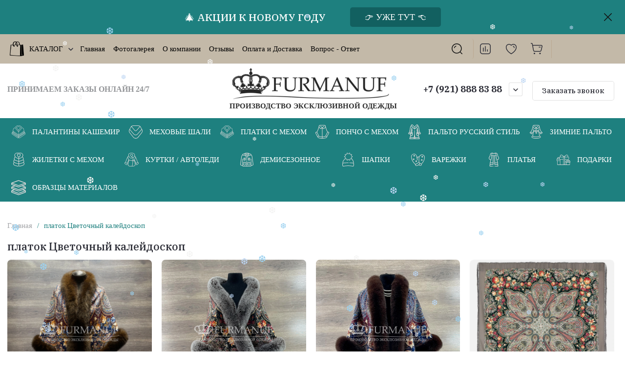

--- FILE ---
content_type: text/html; charset=utf-8
request_url: https://furmanuf.ru/magazin/tag/platok-cvetochnyj-kalejdoskop-1
body_size: 174989
content:
<!doctype html>
<html lang="ru">

<head>
<meta charset="utf-8">
<meta name="robots" content="all">
<link rel="preload" href="/g/libs/jquery/2.2.4/jquery-2.2.4.min.js" as="script">
<title>платок Цветочный калейдоскоп</title>
<!-- assets.top -->
<meta name="google-site-verification" content="A7Ia-GA-IT9JmKgSQ6I_Z31OjCjD0Dxc2e9vdJwWbv4" />
<meta name="yandex-verification" content="af33677a09694bb0" />
<meta name="yandex-verification" content="bae7f6b8359a1f19" />

<link rel="icon" href="/favicon.jpg" type="image/jpeg">


<script src="/shared/s3/js/lang/ru.js" ></script>
<script src="/g/s3/js/common.min.js" ></script>
<script src="/g/libs/jquery/2.2.4/jquery-2.2.4.min.js" ></script>
<link rel="stylesheet" type="text/css" href="/g/basestyle/1.0.1/user/user.css">
<link rel="stylesheet" type="text/css" href="/t/images/__cssbootstrap/theme_1649150305_bootstrap.css">
<!-- /assets.top -->

<meta name="description" content="платок Цветочный калейдоскоп">
<meta name="keywords" content="платок Цветочный калейдоскоп">
<meta name="SKYPE_TOOLBAR" content="SKYPE_TOOLBAR_PARSER_COMPATIBLE">
<meta name="viewport" content="width=device-width, initial-scale=1.0, maximum-scale=1.0, user-scalable=no">
<meta name="format-detection" content="telephone=no">
<meta http-equiv="x-rim-auto-match" content="none">







		<link rel="stylesheet" href="/g/css/styles_articles_tpl.css">

<link rel="preload" href="/g/shop2v2/default/js/shop2v2-plugins.js" as="script">
<link rel="preload" href="/g/shop2v2/default/js/shop2.2.min.js" as="script">





	
	<script type="text/javascript" src="/g/shop2v2/default/js/shop2v2-plugins.js"></script>

	<script type="text/javascript" src="/g/shop2v2/default/js/shop2.2.min.js"></script>


	<script src="/g/templates/shop2/2.130.2/default-3/js/paginationscroll.js"></script>

<script type="text/javascript">shop2.init({"productRefs": {"573977908":{"gr_samovyvoz_besplatno":{"515c3135ceda4b121833e1709a382450":["707999308"]},"gr_besplatnaa_dostavka":{"d1779dc370b77afdc48bd3f0046dca16":["707999308"]}},"1322288506":{"gr_samovyvoz_besplatno":{"515c3135ceda4b121833e1709a382450":["1708237906"]},"gr_besplatnaa_dostavka":{"d1779dc370b77afdc48bd3f0046dca16":["1708237906"]}},"1461575907":{"gr_samovyvoz_besplatno":{"9aa95091b25beedf052af28d3f6e175a":["1787890107"]},"gr_besplatnaa_dostavka":{"d1779dc370b77afdc48bd3f0046dca16":["1787890107"]}},"2309893109":{"gr_samovyvoz_besplatno":{"9aa95091b25beedf052af28d3f6e175a":["2729115509"]},"gr_besplatnaa_dostavka":{"d1779dc370b77afdc48bd3f0046dca16":["2729115509"]}},"2646834509":{"gr_samovyvoz_besplatno":{"515c3135ceda4b121833e1709a382450":["3145745109"]},"gr_besplatnaa_dostavka":{"d1779dc370b77afdc48bd3f0046dca16":["3145745109"]}}},"apiHash": {"getPromoProducts":"628dcdca6557203b181ea88805f113ca","getSearchMatches":"3c2af6979fc0fd28b89619c6ee1ee3ea","getFolderCustomFields":"f2c5dea683c5da8f3b2cf5d7fd3bc117","getProductListItem":"4e1a820e9c6ca525b1bbd6f23e7f66ae","cartAddItem":"b72cd7879f7f13cbd1c6c9b0e1034e0a","cartRemoveItem":"3d26005c89d3671b9d6a62a2cc89ec1e","cartUpdate":"653019778b4f78f482fd853f549c213b","cartRemoveCoupon":"a3a96794de4cbcccbf70c2cf7af0ae0b","cartAddCoupon":"0a8b2d325f6b7dc4b0f9a6a151765edc","deliveryCalc":"297eb7d8b50e714341c95569e4d17739","printOrder":"45edb2aaee48093cd50b7f71d882f992","cancelOrder":"d4d82ebb2d0bf728a4c6ebf86ee304e1","cancelOrderNotify":"060b7e326eb25f5bde3fbe83b570745b","repeatOrder":"a14aa9bace16e5941700266ef6f6e951","paymentMethods":"b467bba595e0b80ec5a5f6f31ee9d2a8","compare":"97da5eafc31832c7b8d7ec5ee53cc392"},"hash": null,"verId": 3964369,"mode": "tag","step": "","uri": "/magazin","IMAGES_DIR": "/d/","my": {"gr_orders_shop2_btn":true,"show_product_unit":true,"gr_promo_actions":true,"gr_show_price_in_pricelist":true,"gr_selected_theme":9,"gr_schema_org":true,"gr_thumbs_height":"600","gr_thumbs_width":"600","gr_info_form":true,"gr_cart_question":true,"gr_compare_icons":true,"gr_favorite":true,"gr_collections_lazy":true,"gr_main_blocks_lazy":true,"gr_product_share_lazy":true,"gr_main_blocks_ajax":false,"gr_popup_compare":true,"gr_responsive_tabs_2":true,"gr_select_wrapper":true,"new_alias":"\u041d\u043e\u0432\u0438\u043d\u043a\u0430","special_alias":"\u0410\u043a\u0446\u0438\u044f","buy_alias":"\u0412 \u043a\u043e\u0440\u0437\u0438\u043d\u0443","buy_mod":true,"buy_kind":true,"on_shop2_btn":true,"show_sections":true,"lazy_load_subpages":true,"gr_amount_flag":true,"gr_collections_one_click":true,"gr_collections_columns_class":true,"gr_collections_params":false,"gr_collections_compare":true,"gr_collections_amount":true,"gr_collections_vendor":true,"gr_product_list_titles":true,"gr_product_list_title":true,"gr_product_list_price":true,"gr_product_list_amount":true,"gr_images_size":true,"gr_images_view":true,"gr_images_lazy_load":true,"gr_sliders_autoplay":true,"gr_one_click_btn":"\u041a\u0443\u043f\u0438\u0442\u044c \u0432 1 \u043a\u043b\u0438\u043a","gr_amount_min_top":true,"gr_options_more_btn":"\u041f\u0430\u0440\u0430\u043c\u0435\u0442\u0440\u044b","gr_product_print":true,"gr_product_options_more_btn":"\u0412\u0441\u0435 \u043f\u0430\u0440\u0430\u043c\u0435\u0442\u0440\u044b","gr_product_nav_prev":"\u041f\u0440\u0435\u0434\u044b\u0434\u0443\u0449\u0438\u0439","gr_product_nav_next":"\u0421\u043b\u0435\u0434\u0443\u044e\u0449\u0438\u0439","gr_product_quick_view":true,"gr_product_columns_class":true,"gr_product_item_wrap":true,"gr_product_list_main":true,"gr_thumbs_vendor":true,"gr_thumbs_one_click":true,"gr_cart_info_in_total":true,"gr_cart_preview_icons":true,"gr_cart_titles":true,"gr_cart_show_discount_sum":true,"gr_cart_show_discounts_applied":true,"gr_cart_auth_remodal":true,"gr_cart_coupon_remodal":false,"gr_cart_coupon_placeholder":"\u041f\u0440\u043e\u043c\u043e\u043a\u043e\u0434","gr_coupon_popup_btn":"\u041f\u0440\u0438\u043c\u0435\u043d\u0438\u0442\u044c \u043a\u0443\u043f\u043e\u043d","gr_cart_options_more_btn":"\u041f\u0430\u0440\u0430\u043c\u0435\u0442\u0440\u044b","gr_cart_registration_title":"\u041a\u0443\u043f\u0438\u0442\u044c \u0431\u0435\u0437 \u0440\u0435\u0433\u0438\u0441\u0442\u0440\u0430\u0446\u0438\u0438","gr_filter_remodal_btn":"\u0424\u0438\u043b\u044c\u0442\u0440","gr_filter_max_count":5,"gr_filter_remodal":true,"gr_filter_unwrap_sorting":true,"gr_filter_go_result":true,"gr_filter_color_btn":true,"gr_filter_placeholders":true,"gr_filter_range_slider":false,"gr_login_form_placeholder":true,"gr_search_placeholder":"\u041d\u0430\u0439\u0442\u0438 \u0442\u043e\u0432\u0430\u0440","gr_search_form_title":"\u041f\u043e\u0434\u0431\u043e\u0440 \u043f\u043e \u043f\u0430\u0440\u0430\u043c\u0435\u0442\u0440\u0430\u043c","gr_search_form_range_slider":false,"gr_sorting_popup":true,"gr_sorting_title":"\u0421\u043e\u0440\u0442\u0438\u0440\u043e\u0432\u0430\u0442\u044c","gr_sorting_default":"\u041f\u043e \u0443\u043c\u043e\u043b\u0447\u0430\u043d\u0438\u044e","gr_sorting_item_default":"\u041f\u043e \u0443\u043c\u043e\u043b\u0447\u0430\u043d\u0438\u044e","gr_sorting_by_price_desc":"\u0426\u0435\u043d\u0430 - \u0443\u0431\u044b\u0432\u0430\u043d\u0438\u0435","gr_sorting_by_price_asc":"\u0426\u0435\u043d\u0430 - \u0432\u043e\u0437\u0440\u0430\u0441\u0442\u0430\u043d\u0438\u0435","gr_sorting_by_name_desc":"\u041d\u0430\u0437\u0432\u0430\u043d\u0438\u0435 - \u042f-\u0410","gr_sorting_by_name_asc":"\u041d\u0430\u0437\u0432\u0430\u043d\u0438\u0435 - \u0410-\u042f","gr_compare_head_assets_version":"global:shop2.2.130-8-compare-head-custom-assets.tpl","gr_compare_body_assets_version":"global:shop2.2.130-8-compare-body-custom-assets.tpl","gr_has_amount_pre":"\u0421\u0440\u043e\u043a \u0438\u0437\u0433\u043e\u0442\u043e\u0432\u043b\u0435\u043d\u0438\u044f 3-5 \u0440\u0430\u0431\u043e\u0447\u0438\u0445 \u0434\u043d\u0435\u0439","gr_local_theme":true,"hide_in_filter":["vendors"]},"shop2_cart_order_payments": 3,"cf_margin_price_enabled": 0,"buy_one_click_api_url": "/-/x-api/v1/public/?method=form/postform&param[form_id]=24617905&param[tpl]=global:shop2.form.minimal.tpl&param[hide_title]=0&param[placeholdered_fields]=0","maps_yandex_key":"","maps_google_key":""});</script>			<link rel="stylesheet" href="/g/shop2v2/default/css/yandexpay/buy-one-click-yapay.scss.css">
		
											<script>
			const initYaPay = function() {
				shop2YaPay.init({
					merchantId: "7e712b59-5eb0-4178-be1c-3df031948a12",
					pluginUrl: "//pay.yandex.ru/sdk/v1/pay.js",
					buttonSelector: ".ya-pay-button-default",
					widgetSelector: ".ya-pay-widget",
					totalAmount: "0",
					apiUrl: "/-/x-api/v1/public/?method=order/payYandexPay&param[order_id]=0",
					buttonTheme: "Black", // тема кнопки: Black, White, WhiteOutlined
					widgetTheme: "Ultimate", // вариант виджета: Ultimate, Simple, BnplPreview, Info
					widgetVariant: "Light", // тема виджета: Light, Dark
					borderRadius: 8, // закругление
					padding: "Default", // padding: Default, None
					hideWidgetHeader: false, // спрятать шапку
					widgetSize: "Medium", // размер виджета: Small, Medium
					availablePaymentMethods: ["CARD", "SPLIT"], // варианты оплаты
					withOutline: false, // обводка
					widgetBackgroundType: "Default", // фон виджета: Default, Saturated, Transparent
				});
			}
			
			const scriptUrl = "/g/shop2v2/default/js/shop2-ya-pay.js?v=" + new Date().getTime();

		    const script = document.createElement('script');
		    script.src = scriptUrl;
		    script.onload = initYaPay;
		    script.async = true;
		    document.head.appendChild(script);
		</script>
			

<style>
	.gr_hide_onload * {transition: none !important;}
	.gr_hide_onload .folders-popup-wrapper,.gr_hide_onload  .top-search-popup-wrapper, .gr_hide_onload .burger-search, .gr_hide_onload .burger-block{display: none;}
	.gr_hide_onload .site-top-slider {margin-bottom: 35px;}
	.gr-btn-1,.gr-btn-2,.gr-btn-3,.gr-btn-4,.inner-folders li a, .site-folders-in-block__items.text_folders .site-folders-in-block__item a{position:relative;z-index:1;display:inline-flex;align-items:center;justify-content:center;height:auto;min-height:auto;padding:0;border:none;outline:0;cursor:pointer;text-align:center;text-decoration:none;-moz-appearance:none;-webkit-appearance:none;background-clip:border-box}
	h1{font-weight:var(--font2_500);font-style:normal;line-height:1.1}h1{font-size:35px;margin:0 0 25px}@media (max-width:1260px){h1{font-size:28px;margin:0 0 20px}}@media (max-width:767px){h1{font-size:22px;margin:0 0 12px}}
	.site-path{display:flex;flex-wrap:wrap;align-items:baseline;font-size:13px;line-height:1.3;margin-bottom:20px}.site-path a{text-decoration:none;transition:all .18s linear;border-bottom:1px solid transparent}.site-path__separator{padding:0 10px}
	.inner-folders{padding:0 0 40px}@media (max-width:1023px){.inner-folders{padding:0 0 30px}}@media (max-width:767px){.inner-folders{padding:0 0 20px;margin:0 -16px}}@media (max-width:639px){.inner-folders{margin:0 -16px}}.inner-folders__list{display:flex;flex-wrap:wrap;margin:0 0 -10px}@media (max-width:767px){.inner-folders__list{flex-wrap:nowrap;white-space:nowrap;overflow:auto;overflow-y:hidden}}.inner-folders li{margin:0 10px 10px 0}@media (max-width:767px){.inner-folders li:first-child{padding-left:20px}}@media (max-width:639px){.inner-folders li:first-child{padding-left:16px}}@media (max-width:767px){.inner-folders li:last-child{padding-right:20px}}@media (max-width:639px){.inner-folders li:last-child{padding-right:16px}}.inner-folders li a{font-size:15px;line-height:1.2;padding:11px 16px}
	.gr_lazy_load_block > * {display: none !important;}
	.gr_lazy_load_block.main-blocks__item{min-height: 700px;}
.gr_lazy_load_block.kinds-block{min-height: 700px;}
	.gr_lazy_load_block.site-gallery-block{min-height:500px}.gr_lazy_load_block.site-actions{min-height:778px}.gr_lazy_load_block.site-actions-2{min-height:702px}.gr_lazy_load_block.site-actions-2{min-height:731px}.gr_lazy_load_block.site-sale{min-height:622px}.gr_lazy_load_block.site-brands{min-height:415px}.gr_lazy_load_block.site-advantages{min-height:533px}.gr_lazy_load_block.site-guarantee{min-height:292px}.gr_lazy_load_block.site-reviews{min-height:639px}.gr_lazy_load_block.site-reviews-2{min-height:508px}.gr_lazy_load_block.form-block{min-height:358px}.gr_lazy_load_block.form-block-2{min-height:240px}.gr_lazy_load_block.site-articles{min-height:605px}@media all and (max-width:1260px){.gr_lazy_load_block.site-gallery-block{min-height:480px}.gr_lazy_load_block.main-blocks__item{min-height: 670px;}.gr_lazy_load_block.kinds-block{min-height: 670px;}.gr_lazy_load_block.site-actions{min-height:744px}.gr_lazy_load_block.site-actions-2{min-height:584px}.gr_lazy_load_block.site-sale{min-height:520px}.gr_lazy_load_block.site-brands{min-height:388px}.gr_lazy_load_block.site-advantages{min-height:479px}.gr_lazy_load_block.site-guarantee{min-height:348px}.gr_lazy_load_block.site-reviews{min-height:578px}.gr_lazy_load_block.site-reviews-2{min-height:485px}.gr_lazy_load_block.form-block{min-height:273px}.gr_lazy_load_block.form-block-2{min-height:220px}.gr_lazy_load_block.site-articles{min-height:471px}}@media all and (max-width:1023px){.gr_lazy_load_block.main-blocks__item{min-height: 700px;}.gr_lazy_load_block.kinds-block{min-height: 700px;}.gr_lazy_load_block.site-actions{min-height:1303px}.gr_lazy_load_block.site-actions-2{min-height:575px}.gr_lazy_load_block.site-sale{min-height:464px}.gr_lazy_load_block.site-brands{min-height:356px}.gr_lazy_load_block.site-advantages{min-height:764px}.gr_lazy_load_block.site-guarantee{min-height:355px}.gr_lazy_load_block.site-reviews{min-height:498px}.gr_lazy_load_block.site-reviews-2{min-height:429px}.gr_lazy_load_block.form-block{min-height:349px}.gr_lazy_load_block.form-block-2{min-height:220px}.gr_lazy_load_block.site-articles{min-height:463px}}@media all and (max-width:767px){.gr_lazy_load_block.site-gallery-block{min-height:490px}.gr_lazy_load_block.main-blocks__item{min-height: 560px;}.gr_lazy_load_block.kinds-block{min-height: 560px;}.gr_lazy_load_block.site-actions{min-height:476px}.gr_lazy_load_block.site-actions-2{min-height:573px}.gr_lazy_load_block.site-sale{min-height:642px}.gr_lazy_load_block.site-brands{min-height:308px}.gr_lazy_load_block.site-advantages{min-height:1261px}.gr_lazy_load_block.site-guarantee{min-height:419px}.gr_lazy_load_block.site-reviews{min-height:558px}.gr_lazy_load_block.site-reviews-2{min-height:743px}.gr_lazy_load_block.form-block{min-height:338px}.gr_lazy_load_block.form-block-2{min-height:258px}.gr_lazy_load_block.site-articles{min-height:497px}}
	@media (max-width:767px){.contacts-popup .site-top-slider__btn .contacts-callback-btn__link,.gr-buttons__item-list a.small,.gr-buttons__item-list button.small,.site-folders-in-block__items.text_folders .site-folders-in-block__item a,.gr-small-btn-mobile,.site-reviews-2__btn a.site_reviews_2_btn,.site-sale__btn a,.site-top-slider__btn .contacts-popup .contacts-callback-btn__link,.site-top-slider__btn .form-block-2__btn,.site-top-slider__btn .gr-btn-1{font-size:14px;line-height:1.2;padding:11px 16px}}.tns-nav{margin:20px 0 0;outline:0;font-size:0;text-align:center}.tns-nav button{margin:0 5px;min-height:8px;height:8px;width:8px;font-size:0;padding:0;opacity:1;visibility:visible;border:none}
	.tns-outer{padding:0!important}.tns-outer [hidden]{display:none!important}.tns-outer [aria-controls],.tns-outer [data-action]{cursor:pointer}.tns-slider>.tns-item{-webkit-box-sizing:border-box;-moz-box-sizing:border-box;box-sizing:border-box}.tns-horizontal.tns-subpixel{white-space:nowrap}.tns-horizontal.tns-subpixel>.tns-item{display:inline-block;vertical-align:top;white-space:normal}.tns-horizontal.tns-no-subpixel:after{content:'';display:table;clear:both}.tns-horizontal.tns-no-subpixel>.tns-item{float:left}.tns-horizontal.tns-carousel.tns-no-subpixel>.tns-item{margin-right:-100%}.tns-no-calc{position:relative;left:0}.tns-gallery{position:relative;left:0;min-height:1px}.tns-gallery>.tns-item{position:absolute;left:-100%}.tns-gallery>.tns-slide-active{position:relative;left:auto!important}.tns-autowidth{display:inline-block}.tns-lazy-img{opacity:.6}.tns-lazy-img.tns-complete{opacity:1}.tns-ovh{overflow:hidden}.tns-visually-hidden{position:absolute;left:-10000em}.tns-transparent{opacity:0;visibility:hidden}.tns-fadeIn{opacity:1;z-index:0}.tns-fadeOut,.tns-normal{opacity:0;z-index:-1}.tns-vpfix{white-space:nowrap}.tns-vpfix>div,.tns-vpfix>li{display:inline-block}.tns-t-subp2{margin:0 auto;width:310px;position:relative;height:10px;overflow:hidden}.tns-t-ct{width:2333.3333333%;width:-webkit-calc(100% * 70 / 3);width:-moz-calc(100% * 70 / 3);width:calc(100% * 70 / 3);position:absolute;right:0}.tns-t-ct:after{content:'';display:table;clear:both}.tns-t-ct>div{width:1.4285714%;width:-webkit-calc(100% / 70);width:-moz-calc(100% / 70);width:calc(100% / 70);height:10px;float:left}.remodal,[data-remodal-id]{display:none}.remodal-overlay{display:none}html{font-family:sans-serif;-ms-text-size-adjust:100%;-webkit-text-size-adjust:100%;overflow-y:scroll}body{margin:0}.hide{display:none !important}.overflowHidden{overflow:hidden}ins{text-decoration:none}.menu-default,.menu-default li,.menu-default ul{padding:0;margin:0;list-style:none}.table-wrapper,img,object,object embed,textarea{max-width:100%}.table-wrapper{overflow:auto}img{height:auto}table img{max-width:none}*{box-sizing:border-box;-webkit-locale:auto;-webkit-tap-highlight-color:transparent}a{text-decoration:underline}body,html{height:100%;min-width:320px;-ms-text-size-adjust:100%;-webkit-text-size-adjust:100%}html{font-size:16px}body{position:relative;min-width:320px;text-align:left;font-family:var(--font1);line-height:1.5}.tns-lazy-img{opacity:1}.tns-slider{margin-left:auto;margin-right:auto}.gr-svg-icon{width:30px;height:30px}.gr-svg-icon.gr_big_icon,.gr-svg-icon.gr_small_icon{display:none}.gr-svg-icon.gr_small_icon{width:20px;height:20px}.gr-svg-icon.gr_big_icon{width:40px;height:40px}.block_padding{padding:0 100px}@media (max-width:1890px){.block_padding{padding:0 75px}}@media (max-width:1380px){.block_padding{padding:0 60px}}@media (max-width:1260px){.block_padding{padding:0 30px}}@media (max-width:767px){.block_padding{padding:0 16px}}.block_width{margin:0 auto;max-width:1300px}.dynamic_width .block_width{max-width:1920px}.block_absolute{position:absolute;top:0;left:0;right:0;bottom:0}.block_no_events,.pointer_events_none{pointer-events:none}.block_cover{background-size:cover;background-position:50%;background-repeat:no-repeat}.block_contain{background-size:contain;background-position:50%;background-repeat:no-repeat}.block_hide{display:none!important}.block_show{display:block!important}.hideOverflow{white-space:nowrap;overflow:hidden}.site__background{position:fixed;top:0;left:0;right:0;bottom:0;z-index:-1;background-size:cover;background-repeat:no-repeat;background-position:50% 0}@media (max-width:1500px){.site__background{display:none}}.site__wrapper{min-height:100%;margin:auto;display:flex;flex-direction:column}.site__wrapper.site_max_width{margin:0 auto;max-width:1490px}.site-container{flex:1 0 auto}.site-main__inner{padding:40px 0}@media (max-width:1260px){.site-main__inner{padding:30px 0}}@media (max-width:767px){.site-main__inner{padding:20px 0}}.site-footer{flex:none}.site_max_width .site-header .site-fixed-top-wrapper .site-header-top-wrapper{max-width:1490px}.site-header.header_dynamic_width .block_width{max-width:1920px}.site-header .site-fixed-top-wrapper{min-height:60px}.site-header .site-fixed-top-wrapper .site-header-top-wrapper{width:100%;}.site-header .site-header-top{position:relative}@media (max-width:767px){.site-header .site-header-top.block_padding{padding:0 16px}}.site-header .site-header-top__body{display:flex;align-items:center;min-height:60px}.site-header .site-header-top__left{display:flex;align-items:center;font-size:0;width:calc(100% - 450px)}.site-header .site-header-top__right{margin-left:auto;width:450px}@media (max-width:1260px){.site-header .site-header-top__right{width:auto}}.site-header .site-header-top-brands{display:none;}@media (max-width:1260px){.site-header .site-header-top-brands{display:none!important}}.site-header .site-header-bottom__body{padding:30px 0;display:flex;align-items:center}@media (max-width:767px){.site-header .site-header-bottom__body{padding:14px 0}}.site-header .site-header-bottom__body.logo_center .site-header-bottom__center{order:-1;text-align:left}.site-header .site-header-bottom__body.logo_center .site-header-bottom__left{justify-content:center;width:30%;}@media all and (max-width: 1260px){.site-header .site-header-bottom__body.logo_center .site-header-bottom__left{width:100%;}}.site-header .site-header-bottom__body.logo_center .site-info.logo_top{text-align:center;align-items:center}.site-header .site-header-bottom__left{width:35%;display:flex;align-items:center}@media (max-width:1260px){.site-header .site-header-bottom__left{width:100%;justify-content:center}}.site-header .site-header-bottom__center{width:30%;text-align:center}.site-header .site-header-bottom__body.logo_center .site-header-bottom__center{width:35%;}@media (max-width:1260px){.site-header .site-header-bottom__center{display:none}}.site-header .site-header-bottom__right{margin:-10px 0;width:35%;display:flex;flex-wrap:wrap;align-items:center;justify-content:flex-end}@media (max-width:1260px){.site-header .site-header-bottom__right{display:none}}.site-header .header-brands-btn,.site-header .header-catalog-btn{position:relative;padding-right:24px;cursor:pointer;font-size:15px;line-height:60px;font-family:var(--font2);font-weight:var(--font2_700);margin-right:30px}@media (max-width:1260px){.site-header .header-brands-btn,.site-header .header-catalog-btn{display:none}}.site-header .header-brands-btn.opened i,.site-header .header-catalog-btn.opened i{transform:translateY(-50%) rotate(-180deg)}.site-header .header-brands-btn i,.site-header .header-catalog-btn i{position:absolute;top:50%;right:0;line-height:1;transform:translateY(-50%)}.site-header .header-brands-btn svg,.site-header .header-catalog-btn svg{width:20px;height:20px}.site-header .header-burger-btn-mobile,.site-header .header-catalog-btn-mobile,.site-header .header-contacts-btn-mobile,.site-header .header-search-btn-mobile{position:relative;display:none;width:48px;height:48px;cursor:pointer}.site-header .header-burger-btn-mobile,.site-header .header-search-btn-mobile{margin-right:20px}@media (max-width:1260px){.site-header .header-burger-btn-mobile,.site-header .header-search-btn-mobile{display:block}}@media (max-width:767px){.site-header .header-burger-btn-mobile,.site-header .header-search-btn-mobile{display:none}}.site-header .header-catalog-btn-mobile{margin-right:10px}@media (max-width:767px){.site-header .header-catalog-btn-mobile{display:block}}@media (max-width:1260px){.site-header .header-contacts-btn-mobile{display:block}}.site-header .menu-top-wrapper li *{white-space:normal}.site-header .menu-top{position:relative;z-index:2}@media (max-width:1260px){.site-header .menu-top{display:none}}.site-header .menu-top .menu-back,.site-header .menu-top .menu-parent{display:none}.site-header .menu-top>li{position:relative;vertical-align:top;display:inline-block}.site-header .menu-top>li:first-child{margin-left:-15px}.site-header .menu-top>li>a{position:relative;display:flex;align-items:center;padding:0 15px;font-size:15px;line-height:60px;text-decoration:none;font-family:var(--font2);font-weight:var(--font2_500)}.site-header .menu-top>li>a ins{line-height:1;margin-right:10px;width:30px;height:30px;display:flex;align-items:center;justify-content:center}.site-header .menu-top>li>a ins img,.site-header .menu-top>li>a ins svg{max-width:30px;max-height:30px}.site-header .menu-top>li>a i{display:none}.site-header .menu-top>li ul{position:absolute;z-index:1;left:-15px;top:100%;width:320px;display:none;padding:15px 0}.site-header .header-modules{display:flex;align-items:center;justify-content:flex-end}@media (max-width:1260px){.site-header .header-modules__item.cabinet_item{display:none}}.site-header .header-modules__item.gr-cart-popup-btn.pointer_events_none .gr-cart-total-amount,.site-header .header-modules__item.gr-cart-popup-btn.pointer_events_none .gr-cart-total-sum{display:none}.site-header .header-modules__item a{position:relative;font-size:0;display:flex;align-items:center;text-decoration:none}.site-header .header-modules__item a i{width:48px;height:48px;display: flex;}.site-header .header-modules__item a i svg{margin: auto;}.site-header .header-modules__item .favorite-block.is-null{pointer-events:none}.site-header .header-modules__item .favorite-block.is-null .favorite-count{display:none}.site-header .header-modules__item .gr-cart-preview-link:not(.active){pointer-events:none}.site-header .header-modules__item .gr-cart-preview-link:not(.active) .gr-cart-total-amount,.site-header .header-modules__item .gr-cart-preview-link:not(.active) .gr-cart-total-sum{display:none}.site-header .header-modules__item .gr-compare-btn:not(.active){pointer-events:none}.site-header .header-modules__item .gr-compare-btn:not(.active) .gr-compare-btn-amount{display:none}.site-header .header-modules__item .gr-cart-preview-body{position:relative;display:flex;align-items:center;width:100%}.site-header .header-modules__item .gr-cart-preview-body i{order:-1}.site-header .header-modules__item .gr-cart-preview-body .gr-cart-total-amount{margin-left:4px;height:24px;padding:0 5px;min-width:24px;border-radius:50px;text-align:center;font-size:13px;line-height:24px;font-family:var(--font2);font-weight:var(--font2_500)}@media (max-width:1260px){.site-header .header-modules__item .gr-cart-preview-body .gr-cart-total-amount{position:absolute;right:5px;top:6px;height:18px;min-width:18px;font-size:11px;line-height:18px}}.site-header .header-modules__item .gr-cart-preview-body .gr-cart-total-sum{margin-left:10px;font-size:16px;line-height:1.125;font-family:var(--font2);font-weight:var(--font2_700)}@media (max-width:1260px){.site-header .header-modules__item .gr-cart-preview-body .gr-cart-total-sum{display:none}}.site-header .header-modules__item .gr-cart-preview-body .gr-cart-total-sum span{font-size:12px;line-height:1.16}.site-header .header-modules__item .gr-compare-btn-amount{order:2;margin-left:4px;height:24px;padding:0 5px;min-width:24px;border-radius:50px;text-align:center;font-size:13px;line-height:24px;font-family:var(--font2);font-weight:var(--font2_500)}@media (max-width:1260px){.site-header .header-modules__item .gr-compare-btn-amount{position:absolute;right:5px;top:6px;margin:0;height:18px;min-width:18px;font-size:11px;line-height:18px}}.site-header .header-modules__item .favorite-count{order:2;margin-left:4px;height:24px;padding:0 5px;min-width:24px;border-radius:50px;text-align:center;font-size:13px;line-height:24px;font-family:var(--font2);font-weight:var(--font2_500)}@media (max-width:1260px){.site-header .header-modules__item .favorite-count{position:absolute;right:5px;top:6px;height:18px;min-width:18px;font-size:11px;line-height:18px}}.site-header .site-info{display:inline-flex;align-items:center;}.site-header .site-info.logo_top{flex-direction:column;align-items:flex-start}@media (max-width:1260px){.site-header .site-info.logo_top{align-items:center}}.site-header .site-info.logo_top .site-info__logo{margin:0}.site-header .site-info.logo_top .site-info__logo+.site-info__body{margin:10px 0 0}@media (max-width:767px){.site-header .site-info.logo_top .site-info__logo+.site-info__body{margin:5px 0 0}}@media (max-width:1260px){.site-header .site-info.logo_top .site-info__body{text-align:center}}.site-header .site-info__logo{font-size:0;margin-right:20px;flex:0 0 auto;max-width:200px;}@media (max-width:767px){.site-header .site-info__logo{margin-right:10px}}.site-header .site-info__logo a{text-decoration:none}.site-header .site-info__logo img{object-fit:cover; margin:5px 0;width:auto;height:auto}.site-header .site-info.logo_top .site-info__logo, .site-header .site-info.logo_top .site-info__logo img{margin: 0;}.site-header .site-info.logo_top .site-info__logo{max-width: 100%;}.site-header .site-info__body{flex:1 1 auto}.site-header .site-info__name{font-size:26px;line-height:1.1;font-family:var(--font2);font-weight:var(--font2_500)}@media (max-width:767px){.site-header .site-info__name{font-size:22px}}.site-header .site-info__name+.site-info__desc{margin-top:4px}@media (max-width:767px){.site-header .site-info__name+.site-info__desc{margin-top:2px}}.site-header .site-info__name a{text-decoration:none}.site-header .site-info__desc{font-size:16px;line-height:1.16}@media (max-width:767px){.site-header .site-info__desc{font-size:14px}}.site-header .site-address{text-align:left;vertical-align:top;display:inline-block}.site-header .site-address__title{font-family:var(--font2);font-weight:var(--font2_500);font-size:14px;line-height:1.15}.site-header .site-address__title+.site-address__body{margin-top:5px}.site-header .site-address__body{font-size:14px;line-height:1.1}.site-header .header-contacts{position:relative;margin-top:5px;margin-bottom:5px}.site-header .header-contacts.has_popup_btn{padding-right:42px}.site-header .header-contacts__text-btn{cursor:pointer}.site-header .header-contacts__text-btn span{display:inline-block;vertical-align:top;line-height:28px}.site-header .header-contacts__icon{position:absolute;right:0;bottom:0;width:28px;height:28px;cursor:pointer;align-items:center;display:inline-flex}.site-header .header-contacts__icon svg{width:20px;height:20px;margin:auto}.site-header .header-contacts__item{max-width:300px;display:flex;align-items:flex-end}.site-header .header-contacts__item.has_only_note .header-contacts__item-left{margin-bottom:0}.site-header .header-contacts__item.has_only_note .header-contacts__item-right{min-height:28px;display:flex;align-items:center}.site-header .header-contacts__item-left{flex:0 0 auto;display:flex;align-items:center;margin-right:10px;}.site-header .header-contacts__item-right{flex:0 1 auto}.site-header .header-contacts__link{text-decoration:none;font-size:0;margin:0 2px}.site-header .header-contacts__link:first-child{margin-left:0}.site-header .header-contacts__link img,.site-header .header-contacts__link svg{max-width:28px;max-height:28px}.site-header .header-contacts__note{font-size:13px;line-height:1.1;max-width:180px}.site-header .header-contacts__note+.header-contacts__number{margin-top:4px}.site-header .header-contacts__number{font-size:18px;line-height:1;font-family:var(--font2);font-weight:var(--font2_700);margin-bottom:5px}.site-header .header-contacts__number a{text-decoration:none}.site-header .header-callback-btn{max-width:200px;margin:5px 0 5px 20px}@media (max-width:1260px){.site-header .site-header-folders{display:none}}.site-header .site-header-folders__body{display:flex;align-items:center}.site-header .site-header-folders__body.opened_search .top-folders-wrapper{width:calc(100% - 350px)}.site-header .site-header-folders__body.hide_search .top-folders-wrapper{width:100%}.site-header .top-folders-wrapper{font-size:0;width:calc(100% - 70px)}.site-header .top-folders-wrapper li *{white-space:normal}.site-header .top-folders{position:relative;z-index:4}.site-header .top-folders .folder-back,.site-header .top-folders .folder-parent{display:none}.site-header .top-folders>li{position:relative;vertical-align:top;display:inline-block}.site-header .top-folders>li:first-child{margin-left:-20px}.site-header .top-folders>li>a{position:relative;display:flex;align-items:center;padding:0 20px;font-size:16px;line-height:70px;text-decoration:none;font-family:var(--font2);font-weight:var(--font2_700)}.site-header .top-folders>li>a ins{line-height:1;margin-right:10px;width:30px;height:30px;display:flex;align-items:center;justify-content:center}.site-header .top-folders>li>a ins img,.site-header .top-folders>li>a ins svg{max-width:30px;max-height:30px}.site-header .top-folders>li>a i{display:none}.site-header .top-folders>li ul{display:none;}.site-header .top-folders>li.row-menu-btn{position:relative}.site-header .top-folders>li.row-menu-btn .row-menu-container{position:absolute;top:100%;left:0}.site-header .top-folders>li.row-menu-btn .row-menu-container.right_level,.site-header .top-folders>li.row-menu-btn .row-menu-container.row-right-level{left:auto;right:0}.site-header .top-search-btn{position:relative;cursor:pointer;width:320px;height:50px;margin-left:auto;font-size:16px;line-height:1.16;padding:16px 60px 16px 70px}.site-header .top-search-btn.search_in_btn{width:50px;padding:0;font-size:0;}.site-header .top-search-btn.search_in_btn i{top:50%;left:50%;margin:-15px 0 0 -15px}.site-header .top-search-btn i{position:absolute;top:10px;left:20px;width:30px;height:30px;font-size:0;line-height:1}@media (max-width:1260px){.site-header .site-header-brands{display:none}}.site-header .top-brands{position:relative;display:flex;flex-wrap:warp;justify-content:space-between}.site-header .top-brands .top-brands-name{display:none;position:absolute;top:100%;left:0;width:220px;text-align:left;padding:20px 0 0 0;z-index:3;line-height:120px;font-size:120px;pointer-events:none;font-family:var(--font2);font-weight:var(--font2_700)}.site-header .top-brands .top-brands-name.top_brands_name_dec{font-size:80px}.site-header .top-brands .top-brands-select{position:relative;margin-right:10px;min-width:114px}.site-header .top-brands .top-brands-select__selected{position:relative;cursor:pointer;font-size:15px;line-height:60px;padding-right:26px;font-family:var(--font2);font-weight:var(--font2_700)}.site-header .top-brands .top-brands-select__selected i{position:absolute;top:50%;right:0;line-height:1;transform:translateY(-50%)}.site-header .top-brands .top-brands-select__selected svg{width:20px;height:20px}.site-header .top-brands .top-brands-select__popup{position:absolute;top:100%;left:-30px;width:200px;z-index:2;padding:10px 0;opacity:0;visibility:hidden}.site-header .top-brands .top-brands-select__popup.opened{opacity:1;visibility:visible}.site-header .top-brands .top-brands-select__item{cursor:pointer;padding:7px 30px;font-size:15px;line-height:1.1;font-family:var(--font2);font-weight:var(--font2_500)}.site-header .top-brands>li.top-brands-cyr{display:none}.site-header .top-brands>li.top-brands-lat{display:flex}.site-header .top-brands>li.top-brands-dec{order:1000;width:60px;text-align:right}.site-header .top-brands>li.top-brands-dec a{padding-right:0}.site-header .top-brands>li a{display:block;text-decoration:none;padding:0 10px;font-size:16px;line-height:60px;font-family:var(--font2);font-weight:var(--font2_500)}.site-header .top-brands>li ul{display:none}
.site-header .header-catalog-btn-mobile i, .site-header .header-burger-btn-mobile i, .site-header .header-search-btn-mobile i, .site-header .header-contacts-btn-mobile i {width: 48px;height: 48px;display: flex;}
.site-header .header-catalog-btn-mobile i svg, .site-header .header-burger-btn-mobile i svg, .site-header .header-search-btn-mobile i svg, .site-header .header-contacts-btn-mobile i svg {margin: auto;}
.site-header .header-modules__item {margin: 0 5px 0 0;}
.site-header .header-modules__item:last-child{margin-right: 0;}
@media all and (max-width: 1260px){.site-header .header-modules{margin-right:-10px;}}
@media all and (max-width: 1260px){.site-header .site-header-top__left{margin-right:-13px;width:50%;}}
@media all and (max-width: 767px){.site-header .header-catalog-btn-mobile{margin-right:0;}}
@media all and (max-width: 767px){.site-header .header-modules__item{margin-right:0;}}
.site-header .site-header-top__right.header_no_login{width:calc(450px - 53px)}@media (max-width:1260px){.site-header .site-header-top__right.header_no_login{width:auto}}.site-header .site-header-top__right.header_no_compare{width:calc(450px - 89px)}@media (max-width:1260px){.site-header .site-header-top__right.header_no_compare{width:auto}}.site-header .site-header-top__right.header_no_favorites{width:calc(450px - 89px)}@media (max-width:1260px){.site-header .site-header-top__right.header_no_favorites{width:auto}}.site-header .site-header-top__right.header_no_login.header_no_compare{width:calc(450px - 89px - 53px)}@media (max-width:1260px){.site-header .site-header-top__right.header_no_login.header_no_compare{width:auto}}.site-header .site-header-top__right.header_no_login.header_no_favorites{width:calc(450px - 89px - 53px)}@media (max-width:1260px){.site-header .site-header-top__right.header_no_login.header_no_favorites{width:auto}}.site-header .site-header-top__right.header_no_compare.header_no_favorites{width:calc(450px - 89px - 89px)}@media (max-width:1260px){.site-header .site-header-top__right.header_no_compare.header_no_favorites{width:auto}}.site-header .site-header-top__right.header_no_login.header_no_compare.header_no_favorites{width:calc(450px - 89px - 89px - 53px)}@media (max-width:1260px){.site-header .site-header-top__right.header_no_login.header_no_compare.header_no_favorites{width:auto}}
.site-header .site-header-top__left.header_no_login{width:calc(100% - (450px - 53px))}@media (max-width:1260px){.site-header .site-header-top__left.header_no_login{width:auto}}.site-header .site-header-top__left.header_no_compare{width:calc(100% - (450px - 89px))}@media (max-width:1260px){.site-header .site-header-top__left.header_no_compare{width:auto}}.site-header .site-header-top__left.header_no_favorites{width:calc(100% - (450px - 89px))}@media (max-width:1260px){.site-header .site-header-top__left.header_no_favorites{width:auto}}.site-header .site-header-top__left.header_no_login.header_no_compare{width:calc(100% - (450px - 89px - 53px))}@media (max-width:1260px){.site-header .site-header-top__left.header_no_login.header_no_compare{width:auto}}.site-header .site-header-top__left.header_no_login.header_no_favorites{width:calc(100% - (450px - 89px - 53px))}@media (max-width:1260px){.site-header .site-header-top__left.header_no_login.header_no_favorites{width:auto}}.site-header .site-header-top__left.header_no_compare.header_no_favorites{width:calc(100% - (450px - 89px - 89px))}@media (max-width:1260px){.site-header .site-header-top__left.header_no_compare.header_no_favorites{width:auto}}.site-header .site-header-top__left.header_no_login.header_no_compare.header_no_favorites{width:calc(100% - (450px - 89px - 89px - 53px))}@media (max-width:1260px){.site-header .site-header-top__left.header_no_login.header_no_compare.header_no_favorites{width:auto}}
.site-header .site-header-bottom__body.logo_center .site-header-bottom__left {padding-right: 0;}@media (min-width: 1261px) {.site-header .site-header-bottom__left {padding-right: 10px;}.site-header .site-header-bottom__body.logo_center .site-header-bottom__right {padding-left: 10px;}.site-header .site-header-bottom__left {padding-right: 10px;}.site-header .site-header-bottom__right {padding-left: 10px;}}
.g-auth .highslide-html-content + br, .g-auth .highslide-html-content + br + br, .g-auth .highslide-html-content {display: none;} 
</style>


<style>
	.timer-block__btn a{display:inline-flex;align-items:center;justify-content:center;text-decoration:none;font-size:16px;line-height:1.125;padding:15px 30px}.timer-block__date{min-height:40px}
	@media all and (max-width: 767px){.timer-block__btn a{font-size: 14px;line-height: 1.2;padding: 11px 16px;}}
	.timer-block.timer_bottom{position:fixed;left:0;right:0;bottom:0;z-index:1000}.timer-block__inner{position:relative;min-height:80px;padding:0 30px}@media (max-width:1023px){.timer-block__inner{min-height:0}}@media (max-width:767px){.timer-block__inner{padding:0 20px}}.timer-block__body{margin:0 auto;max-width:1024px;display:flex;justify-content: center;padding:15px 0}@media (max-width:1260px){.timer-block__body{max-width:100%;padding:15px 40px 15px 0}}@media (max-width:1023px){.timer-block__body{flex-direction:column;padding:15px 0}}.timer-block__close{position:absolute;font-size:0;right:15px;top:50%;transform:translateY(-50%)}@media (max-width:1260px){.timer-block__close{right:12px}}@media (max-width:1023px){.timer-block__close{top:15px;margin-top:0;transform:none}}@media (max-width:767px){.timer-block__close{top:0;right:0;width:46px;height:46px}}.timer-block__close svg{display:none;width:20px;height:20px}@media (max-width:767px){.timer-block__close svg{display:block}}.timer-block__close svg.gr_big_icon{width:30px;height:30px;display:block}@media (max-width:767px){.timer-block__close svg.gr_big_icon{display:none}}.timer-block__close svg.gr_small_icon{display:none}.timer-block__left{margin-right:50px;flex:0 1 auto;display:flex;flex-direction:column}@media (max-width:1260px){.timer-block__left{margin-right:30px}}@media (max-width:1023px){.timer-block__left{margin:0;align-items:center}.timer-block__left+.timer-block__right{margin-top:10px}}.timer-block__right{display:flex;align-items:center;flex:0 1 auto}@media (max-width:1023px){.timer-block__right{padding-right:30px}}@media (max-width:767px){.timer-block__right{flex-direction:column;padding-right:0;text-align:center}}.timer-block__date{margin:auto 0;display:flex;align-items:center}.timer-block__date .gr-timer-elem .gr-timer-number{display:block;text-align:center;font-size:18px;line-height:50px;width:50px;height:50px}@media (max-width:767px){.timer-block__date .gr-timer-elem .gr-timer-number{width:36px;height:36px;line-height:36px;font-size:16px}}.timer-block__date .gr-timer-elem em{display:none}.timer-block__date .gr-timer-delim{margin:0 4px;font-size:0;width:2px;height:12px;opacity:.2}.timer-block__date .gr-timer-delim svg{width:2px;height:12px}.timer-block__date .gr-timer-delim svg.gr_small_icon{display:none}.timer-block__text{margin-right:auto}@media (max-width:767px){.timer-block__text{width:100%;margin-right:0}}.timer-block__text+.timer-block__btn{margin-left:50px}@media (max-width:1260px){.timer-block__text+.timer-block__btn{margin-left:30px}}@media (max-width:767px){.timer-block__text+.timer-block__btn{margin-left:0;margin-top:10px}}.timer-block__title{font-size:18px;line-height:1.1;font-family:var(--font2);font-weight:var(--font2_500)}.timer-block__title+.timer-block__desc{padding-top:6px}.timer-block__desc{font-size:14px;line-height:1.2;}.timer-block__btn{margin-left:auto;max-width:200px}@media (max-width:767px){.timer-block__btn{max-width:100%;width:auto}}.timer-block__btn a{min-width:200px;max-width:200px}@media (max-width:1023px){.timer-block__btn a{min-width:160px}}@media (max-width:767px){.timer-block__btn a{max-width:100%;min-width:0}}
</style>




	
	
		<script>
			createCookie('quick_load_style', 1, 1);
		</script>
    




<link rel="stylesheet" href="/t/v11070/images/site.addons.scss.css">

</head>
<body class="site sand link_top_upd gr_hide_onload dynamic_width">
	
		
			
		
	<div class="site__wrapper">
		
						<div class="timer-block timer_inverse" style="background-color: #cab69d" data-hide-time="0.013888888888889">
		<div class="timer-block__inner">
			
						
			<div class="timer-block__body no_timer_block">
													<div class="timer-block__right">
													<div class="timer-block__text">
																	<div class="timer-block__title">
										🎄 АКЦИИ К НОВОМУ ГОДУ
									</div>
																							</div>
																			<div class="timer-block__btn">
								<a href="https://furmanuf.ru/magazin/folder/akcii"><span>👉  УЖЕ ТУТ 👈</span></a>
							</div>
											</div>
								<div class="timer-block__close">
					<span>
                        Закрыть
                        <i>
                        	<svg class="gr-svg-icon gr_big_icon">
	                            <use xlink:href="#icon_shop_close"></use>
	                        </svg>
	                        <svg class="gr-svg-icon">
	                            <use xlink:href="#icon_shop_close_small"></use>
	                        </svg>
	                        <svg class="gr-svg-icon gr_small_icon">
	                            <use xlink:href="#icon_shop_close_mini"></use>
	                        </svg>
                        </i>
                    </span>
				</div>
			</div>
		</div>
	</div>
				
		<div class="site-header hide_tone has_quick_view">
	<div class="site-header__inner">
					<div class="site-fixed-top-wrapper">
				<div class="site-header-top-wrapper">
			<div class="site-header-top block_padding">
				<div class="site-header-top__body block_width">
					<div class="site-header-top__left header_no_login">
						<div class="header-catalog-btn-mobile" data-remodal-init-btn="true">
							<i>
								<svg class="gr-svg-icon">
																	    	<use xlink:href="#icon_site_catalog"></use>
								    								</svg>
							</i>
						</div>
						<div class="header-burger-btn-mobile" data-remodal-init-btn="true">
							<i>
								<svg class="gr-svg-icon">
								    <use xlink:href="#icon_site_burger"></use>
								</svg>
							</i>
						</div>
													<div class="header-search-btn-mobile">
								<i>
									<svg class="gr-svg-icon">
									    <use xlink:href="#icon_shop_search"></use>
									</svg>
								</i>
							</div>
																			<div class="header-contacts-btn-mobile" data-remodal-target="contacts-popup">
								<i>
									<svg class="gr-svg-icon">
									    <use xlink:href="#icon_site_phone"></use>
									</svg>
								</i>
							</div>
																									<div class="header-catalog-btn fixed_header_btn">
								<span>
									КАТАЛОГ
									<i>
										<svg class="gr-svg-icon">
										    <use xlink:href="#icon_site_bottom_mini"></use>
										</svg>
									</i>
								</span>
							</div>
												
												
						<div class="custom-menu">
							<div class="site-header-folders">
																					<div class="">
																									    <ul class="menu-default custom_m top-folders folders_has_icons">
								    	<li class="first">
							    			<a href="/katalog">
								    			<ins>
								    				<img src="/t/v11070/images/cat.png" alt="Каталог">
								    			</ins>
								    			<span>КАТАЛОГ</span>
								    			<i>
								    				<svg class="gr-svg-icon">
													    <use xlink:href="#icon_site_bottom_mini"></use>
													</svg>
								    			</i>
								    		</a>
								    		<ul>
								    			<li class="has_image"><a href="/magazin/folder/palantiny-kashemir"><ins><svg xmlns="http://www.w3.org/2000/svg" width="27.938" height="26" viewBox="0 0 27.938 26">
  <defs>
    <style>
      .cls-1 {
        fill-rule: evenodd;
      }
    </style>
  </defs>
  <path id="shawl_with_fur.svg" data-name="shawl with fur.svg" class="cls-1" d="M338.414,496.308l-0.034.057-0.054.038L327.945,503.7a1.672,1.672,0,0,1-.96.305,1.609,1.609,0,0,1-.707-0.163,2.34,2.34,0,0,1-.942-0.834,1.28,1.28,0,0,1-.577.844,1.209,1.209,0,0,1-.6.147,2.366,2.366,0,0,1-1.084-.316l-0.016-.01-11.436-7.712-0.035-.056a3.091,3.091,0,0,1-.474-2.609,4.094,4.094,0,0,1,1.973-2.179l0.248-1.563a0.276,0.276,0,0,1,.006-0.04l0.644-4.063a2.766,2.766,0,0,1,1.609-2.113l2.221-.994c0-.031,0-0.063,0-0.094a2.625,2.625,0,0,1,1.016-1.839l0.825-.63a8.706,8.706,0,0,1,10.547.007l0.825,0.631a2.629,2.629,0,0,1,1.013,1.839c0,0.029,0,.057,0,0.085l2.225,1a2.768,2.768,0,0,1,1.6,2.114l0.645,4.069a0.24,0.24,0,0,1,0,.024l0.253,1.6a0.147,0.147,0,0,1,0,.029l0.013,0.078a4.335,4.335,0,0,1,2.087,2.332A3.31,3.31,0,0,1,338.414,496.308ZM336.53,493.4l-11.019,7.345a0.946,0.946,0,0,1-.157.076l0,0.832,11.285-7.532Zm-11.608-6.309,4.043-4.543-0.467-.357a6.011,6.011,0,0,0-7.286-.006l-0.468.357,4.051,4.55h0.127Zm-12.365,7.329s0.259-1.579.259-1.581l0.143-.9a3.1,3.1,0,0,0-1.254,1.546,2.457,2.457,0,0,0,.372,2.028l11.316,7.632a1.305,1.305,0,0,0,1.067.159,0.941,0.941,0,0,0,.333-0.747,0.233,0.233,0,0,1-.025-0.007l-11.659-7.776Zm0.77-1.018-0.115.721,11.53,7.69,0-.917a1.054,1.054,0,0,1-.393-0.151Zm0.1-.65,11.24,7.491a0.524,0.524,0,0,0,.064.02l0-1.125-11.135-7.423Zm0.268-1.688,11.027,7.352-0.006-1.076-10.868-7.246Zm2.137-7.177a2.176,2.176,0,0,0-1.263,1.658l-0.617,3.9,10.761,7.175L324.687,491a0.876,0.876,0,0,1-.429-0.252l-5.79-6.5a2.616,2.616,0,0,1-.607-1.271Zm14.837-2.988-0.825-.631a8.115,8.115,0,0,0-9.833-.007l-0.826.63c-0.048.037-.095,0.076-0.14,0.117a2.033,2.033,0,0,0-.14,2.841l5.776,6.487-0.013-2.508a0.2,0.2,0,0,1-.033-0.016l-4.551-5.111-0.017-.021a0.3,0.3,0,0,1,.059-0.421l0.726-.554a6.6,6.6,0,0,1,8,0l0.726,0.556,0.02,0.016a0.3,0.3,0,0,1,.021.425l-4.334,4.871L325.3,490.2l5.65-6.348c0.04-.045.077-0.091,0.113-0.139A2.032,2.032,0,0,0,330.672,480.894Zm4.613,4.647a2.173,2.173,0,0,0-1.258-1.659L332,482.976a2.625,2.625,0,0,1-.608,1.276l-5.781,6.5c-0.021.022-.042,0.043-0.064,0.064a0.908,0.908,0,0,1-.241.146l0.028,5.529,10.57-7.051Zm0.721,4.547-10.67,7.118,0,1.069,10.819-7.214Zm-10.661,8.9,0.006,1.136,11.076-7.384-0.164-1.032Zm12.943-5.227a3.415,3.415,0,0,0-1.369-1.7l0.117,0.74a0.3,0.3,0,0,1,.011.067l0.27,1.659-11.67,7.654a1.558,1.558,0,0,0,.9,1.09,1.037,1.037,0,0,0,1.049-.093l10.327-7.253A2.676,2.676,0,0,0,338.288,493.765Z" transform="translate(-311.031 -478)"/>
</svg>
</ins><span>ПАЛАНТИНЫ КАШЕМИР</span></a></li><li class="has_image"><a href="/magazin/folder/mehovye-shali"><ins><svg xmlns="http://www.w3.org/2000/svg" width="27.969" height="27" viewBox="0 0 27.969 27">
  <defs>
    <style>
      .cls-1 {
        fill-rule: evenodd;
      }
    </style>
  </defs>
  <path id="fur_stole.svg" data-name="fur stole.svg" class="cls-1" d="M662.974,416.826c0,0.017,0,.033,0,0.05s0,0.027-.007.04a4.972,4.972,0,0,1-1.011,2.474l-0.124.159-0.658.822a0.5,0.5,0,0,0-.059.062l-1.179,1.472a0.563,0.563,0,0,0-.048.072l-3.664,4.579a0.44,0.44,0,0,0-.06.062l-1.183,1.477a0.574,0.574,0,0,0-.048.073l-0.667.834a4.782,4.782,0,0,1-3.609,1.813h0a0.5,0.5,0,0,0-.165-0.029c-0.152,0-.309-0.007-0.465-0.02a0.661,0.661,0,0,0-.109,0,5.771,5.771,0,0,1-.732.014l-0.052,0h-0.025a0.469,0.469,0,0,0-.159.017h0A4.825,4.825,0,0,1,645.679,429l-7.487-9.354-0.08-.1-0.123-.158a4.971,4.971,0,0,1-1.012-2.475c0-.013,0-0.027-0.007-0.04a0.418,0.418,0,0,0,0-.05,4.982,4.982,0,0,1,.571-2.864l0.11-.2h0l8.112,9.443a5.353,5.353,0,0,0,4.014,1.875h0.044a5.353,5.353,0,0,0,4.009-1.819l8.434-9.552h0l0.139,0.258a4.974,4.974,0,0,1,.571,2.864h0Zm-18.282-10.79H655.25a4.777,4.777,0,0,1,2.962,1.027h0l-6.96,7.884a1.86,1.86,0,0,1-1.39.63H649.85a1.859,1.859,0,0,1-1.394-.65l-6.743-7.85h0a4.768,4.768,0,0,1,2.979-1.041h0Zm-3.718,1.673,6.728,7.832a2.852,2.852,0,0,0,2.144,1h0.016a2.849,2.849,0,0,0,2.134-.969l6.941-7.861h0l2.866,5.032h0l-8.7,9.852a4.394,4.394,0,0,1-3.287,1.491h-0.03a4.383,4.383,0,0,1-3.3-1.536l-8.362-9.734h0l2.843-5.105h0Zm3.829,21.748,0.145,0.181a5.809,5.809,0,0,0,3.6,2.114h0a2.776,2.776,0,0,0,.442.1s0.364,0.071.363,0.074h0.039a0.382,0.382,0,0,1,.159.037,1.676,1.676,0,0,0,.238.037l0.291-.074h0.582l0.218-.074a0.831,0.831,0,0,1,.216-0.053h0a5.738,5.738,0,0,0,3.649-1.8s0,0,0,0,0.207-.215.207-0.215l0.218-.222,0.146-.148,0.145-.148s0.271-.295.291-0.3l0.436-.592,0.364-.591,0.218-.222,0.291-.434h0l2.775-3.472s0,0,0,0a0.2,0.2,0,0,1,.06-0.089l0.218-.3,0.291-.3,0.218-.222c0.019,0,.2-0.295.218-0.3l0.291-.369,0.291-.37a1.949,1.949,0,0,0,.218-0.3l0.363-.48h0l0.607-.76,0,0,0.126-.162a5.988,5.988,0,0,0,1.2-2.85h0a0.511,0.511,0,0,0,.04-0.372h0a6.008,6.008,0,0,0-.7-3.315h0l-0.471-.875-0.018-.036-3.438-6.045a0.492,0.492,0,0,0-.478-0.248h0A5.732,5.732,0,0,0,655.27,405H644.732a5.736,5.736,0,0,0-3.614,1.279h0a0.491,0.491,0,0,0-.514.248l-3.322,5.973h0a0.508,0.508,0,0,0-.112.14l-0.451.838a6,6,0,0,0-.7,3.315h0a0.506,0.506,0,0,0,.039.372h0a5.987,5.987,0,0,0,1.2,2.851l0.126,0.161,0,0,0.158,0.2,1.306,1.633m0.817,1.08,2.781,3.473" transform="translate(-636.031 -405)"/>
</svg>
</ins><span>МЕХОВЫЕ ШАЛИ</span></a></li><li class="has_image has"><a href="/magazin/folder/platki-s-mehom"><ins><svg xmlns="http://www.w3.org/2000/svg" width="27.938" height="26" viewBox="0 0 27.938 26">
  <defs>
    <style>
      .cls-1 {
        fill-rule: evenodd;
      }
    </style>
  </defs>
  <path id="shawl_with_fur.svg" data-name="shawl with fur.svg" class="cls-1" d="M338.414,496.308l-0.034.057-0.054.038L327.945,503.7a1.672,1.672,0,0,1-.96.305,1.609,1.609,0,0,1-.707-0.163,2.34,2.34,0,0,1-.942-0.834,1.28,1.28,0,0,1-.577.844,1.209,1.209,0,0,1-.6.147,2.366,2.366,0,0,1-1.084-.316l-0.016-.01-11.436-7.712-0.035-.056a3.091,3.091,0,0,1-.474-2.609,4.094,4.094,0,0,1,1.973-2.179l0.248-1.563a0.276,0.276,0,0,1,.006-0.04l0.644-4.063a2.766,2.766,0,0,1,1.609-2.113l2.221-.994c0-.031,0-0.063,0-0.094a2.625,2.625,0,0,1,1.016-1.839l0.825-.63a8.706,8.706,0,0,1,10.547.007l0.825,0.631a2.629,2.629,0,0,1,1.013,1.839c0,0.029,0,.057,0,0.085l2.225,1a2.768,2.768,0,0,1,1.6,2.114l0.645,4.069a0.24,0.24,0,0,1,0,.024l0.253,1.6a0.147,0.147,0,0,1,0,.029l0.013,0.078a4.335,4.335,0,0,1,2.087,2.332A3.31,3.31,0,0,1,338.414,496.308ZM336.53,493.4l-11.019,7.345a0.946,0.946,0,0,1-.157.076l0,0.832,11.285-7.532Zm-11.608-6.309,4.043-4.543-0.467-.357a6.011,6.011,0,0,0-7.286-.006l-0.468.357,4.051,4.55h0.127Zm-12.365,7.329s0.259-1.579.259-1.581l0.143-.9a3.1,3.1,0,0,0-1.254,1.546,2.457,2.457,0,0,0,.372,2.028l11.316,7.632a1.305,1.305,0,0,0,1.067.159,0.941,0.941,0,0,0,.333-0.747,0.233,0.233,0,0,1-.025-0.007l-11.659-7.776Zm0.77-1.018-0.115.721,11.53,7.69,0-.917a1.054,1.054,0,0,1-.393-0.151Zm0.1-.65,11.24,7.491a0.524,0.524,0,0,0,.064.02l0-1.125-11.135-7.423Zm0.268-1.688,11.027,7.352-0.006-1.076-10.868-7.246Zm2.137-7.177a2.176,2.176,0,0,0-1.263,1.658l-0.617,3.9,10.761,7.175L324.687,491a0.876,0.876,0,0,1-.429-0.252l-5.79-6.5a2.616,2.616,0,0,1-.607-1.271Zm14.837-2.988-0.825-.631a8.115,8.115,0,0,0-9.833-.007l-0.826.63c-0.048.037-.095,0.076-0.14,0.117a2.033,2.033,0,0,0-.14,2.841l5.776,6.487-0.013-2.508a0.2,0.2,0,0,1-.033-0.016l-4.551-5.111-0.017-.021a0.3,0.3,0,0,1,.059-0.421l0.726-.554a6.6,6.6,0,0,1,8,0l0.726,0.556,0.02,0.016a0.3,0.3,0,0,1,.021.425l-4.334,4.871L325.3,490.2l5.65-6.348c0.04-.045.077-0.091,0.113-0.139A2.032,2.032,0,0,0,330.672,480.894Zm4.613,4.647a2.173,2.173,0,0,0-1.258-1.659L332,482.976a2.625,2.625,0,0,1-.608,1.276l-5.781,6.5c-0.021.022-.042,0.043-0.064,0.064a0.908,0.908,0,0,1-.241.146l0.028,5.529,10.57-7.051Zm0.721,4.547-10.67,7.118,0,1.069,10.819-7.214Zm-10.661,8.9,0.006,1.136,11.076-7.384-0.164-1.032Zm12.943-5.227a3.415,3.415,0,0,0-1.369-1.7l0.117,0.74a0.3,0.3,0,0,1,.011.067l0.27,1.659-11.67,7.654a1.558,1.558,0,0,0,.9,1.09,1.037,1.037,0,0,0,1.049-.093l10.327-7.253A2.676,2.676,0,0,0,338.288,493.765Z" transform="translate(-311.031 -478)"/>
</svg>
</ins><span>ПЛАТКИ С МЕХОМ<i><svg class="gr-svg-icon"><use xlink:href="#icon_site_right_mini"></use></svg></i></span></a><ul><li class="folder-back"><div class="folder-back__close"><i><svg class="gr-svg-icon"><use xlink:href="#icon_shop_close_small"></use></svg></i></div><div class="folder-back__btn">Назад<i><svg class="gr-svg-icon"><use xlink:href="#icon_site_left_mini"></use></svg></i></div></li><li class="folder-parent has_image"><a href="/magazin/folder/platki-s-mehom"><ins><svg xmlns="http://www.w3.org/2000/svg" width="27.938" height="26" viewBox="0 0 27.938 26">
  <defs>
    <style>
      .cls-1 {
        fill-rule: evenodd;
      }
    </style>
  </defs>
  <path id="shawl_with_fur.svg" data-name="shawl with fur.svg" class="cls-1" d="M338.414,496.308l-0.034.057-0.054.038L327.945,503.7a1.672,1.672,0,0,1-.96.305,1.609,1.609,0,0,1-.707-0.163,2.34,2.34,0,0,1-.942-0.834,1.28,1.28,0,0,1-.577.844,1.209,1.209,0,0,1-.6.147,2.366,2.366,0,0,1-1.084-.316l-0.016-.01-11.436-7.712-0.035-.056a3.091,3.091,0,0,1-.474-2.609,4.094,4.094,0,0,1,1.973-2.179l0.248-1.563a0.276,0.276,0,0,1,.006-0.04l0.644-4.063a2.766,2.766,0,0,1,1.609-2.113l2.221-.994c0-.031,0-0.063,0-0.094a2.625,2.625,0,0,1,1.016-1.839l0.825-.63a8.706,8.706,0,0,1,10.547.007l0.825,0.631a2.629,2.629,0,0,1,1.013,1.839c0,0.029,0,.057,0,0.085l2.225,1a2.768,2.768,0,0,1,1.6,2.114l0.645,4.069a0.24,0.24,0,0,1,0,.024l0.253,1.6a0.147,0.147,0,0,1,0,.029l0.013,0.078a4.335,4.335,0,0,1,2.087,2.332A3.31,3.31,0,0,1,338.414,496.308ZM336.53,493.4l-11.019,7.345a0.946,0.946,0,0,1-.157.076l0,0.832,11.285-7.532Zm-11.608-6.309,4.043-4.543-0.467-.357a6.011,6.011,0,0,0-7.286-.006l-0.468.357,4.051,4.55h0.127Zm-12.365,7.329s0.259-1.579.259-1.581l0.143-.9a3.1,3.1,0,0,0-1.254,1.546,2.457,2.457,0,0,0,.372,2.028l11.316,7.632a1.305,1.305,0,0,0,1.067.159,0.941,0.941,0,0,0,.333-0.747,0.233,0.233,0,0,1-.025-0.007l-11.659-7.776Zm0.77-1.018-0.115.721,11.53,7.69,0-.917a1.054,1.054,0,0,1-.393-0.151Zm0.1-.65,11.24,7.491a0.524,0.524,0,0,0,.064.02l0-1.125-11.135-7.423Zm0.268-1.688,11.027,7.352-0.006-1.076-10.868-7.246Zm2.137-7.177a2.176,2.176,0,0,0-1.263,1.658l-0.617,3.9,10.761,7.175L324.687,491a0.876,0.876,0,0,1-.429-0.252l-5.79-6.5a2.616,2.616,0,0,1-.607-1.271Zm14.837-2.988-0.825-.631a8.115,8.115,0,0,0-9.833-.007l-0.826.63c-0.048.037-.095,0.076-0.14,0.117a2.033,2.033,0,0,0-.14,2.841l5.776,6.487-0.013-2.508a0.2,0.2,0,0,1-.033-0.016l-4.551-5.111-0.017-.021a0.3,0.3,0,0,1,.059-0.421l0.726-.554a6.6,6.6,0,0,1,8,0l0.726,0.556,0.02,0.016a0.3,0.3,0,0,1,.021.425l-4.334,4.871L325.3,490.2l5.65-6.348c0.04-.045.077-0.091,0.113-0.139A2.032,2.032,0,0,0,330.672,480.894Zm4.613,4.647a2.173,2.173,0,0,0-1.258-1.659L332,482.976a2.625,2.625,0,0,1-.608,1.276l-5.781,6.5c-0.021.022-.042,0.043-0.064,0.064a0.908,0.908,0,0,1-.241.146l0.028,5.529,10.57-7.051Zm0.721,4.547-10.67,7.118,0,1.069,10.819-7.214Zm-10.661,8.9,0.006,1.136,11.076-7.384-0.164-1.032Zm12.943-5.227a3.415,3.415,0,0,0-1.369-1.7l0.117,0.74a0.3,0.3,0,0,1,.011.067l0.27,1.659-11.67,7.654a1.558,1.558,0,0,0,.9,1.09,1.037,1.037,0,0,0,1.049-.093l10.327-7.253A2.676,2.676,0,0,0,338.288,493.765Z" transform="translate(-311.031 -478)"/>
</svg>
</ins><span>ПЛАТКИ С МЕХОМ</span></a></li><li class=""><a href="/folder/pavlovoposadskie-shali-148h148sm"><span>Павловопосадские шали (148х148см)</span></a></li><li class=""><a href="/folder/pavlovoposadskie-platki-146h146sm"><span>Павловопосадские платки (146х146см)</span></a></li><li class=""><a href="/folder/pavlovoposadskie-platki-125h125sm"><span>Павловопосадские платки (125х125см)</span></a></li><li class=""><a href="/magazin/folder/palantiny-s-mehom-200h70sm"><span>Палантины Павловопосадские (200х70см)</span></a></li><li class=""><a href="/magazin/folder/shelkovye-platki-130h130sm"><span>Шелковые платки (130х130см)</span></a></li></ul></li><li class="has_image has"><a href="/magazin/folder/poncho-s-mehom"><ins><svg xmlns="http://www.w3.org/2000/svg" width="28" height="28" viewBox="0 0 28 28">
  <defs>
    <style>
      .cls-1 {
        fill-rule: evenodd;
      }
    </style>
  </defs>
  <path id="coat.svg" class="cls-1" d="M338.745,422.018l-4.124,7.825a2.016,2.016,0,0,1-.915,1.32c-2.049,1.237-4.9,1.837-8.728,1.837s-6.679-.6-8.722-1.834a2.028,2.028,0,0,1-.841-1.052l-4.16-7.894a2.088,2.088,0,0,1,.816-2.836,2.029,2.029,0,0,1,1.442-.162,21.793,21.793,0,0,0,3.375-7.7,31.751,31.751,0,0,1,.988-3.142,2.729,2.729,0,0,1-.042-0.322A3.062,3.062,0,0,1,320.9,405h8.164a3.062,3.062,0,0,1,3.062,3.054,2.729,2.729,0,0,1-.042.322,31.751,31.751,0,0,1,.988,3.142,22.067,22.067,0,0,0,3.26,7.544,2.039,2.039,0,0,1,1.6.119A2.088,2.088,0,0,1,338.745,422.018Zm-13.257,9.953c3.332-.052,5.922-0.611,7.684-1.676a1.014,1.014,0,0,0-.9-1.806,19.527,19.527,0,0,1-6.78,1.441v2.041Zm-8.7-1.673c1.758,1.062,4.347,1.621,7.679,1.673V429.93a19.548,19.548,0,0,1-6.79-1.445,1,1,0,0,0-.354-0.067,1.021,1.021,0,0,0-1.021,1.018A1.01,1.01,0,0,0,316.789,430.3Zm-4.245-10.011a1.087,1.087,0,0,0-.385,1.462l3.436,6.617a2.037,2.037,0,0,1,1.729-.966c0.061,0,.121.029,0.182,0.035l-3.584-6.718A1.023,1.023,0,0,0,312.544,420.287Zm5.888-10.4c-0.194.611-.378,1.241-0.56,1.9a22.775,22.775,0,0,1-3.459,7.926,2.02,2.02,0,0,1,.413.53l3.869,7.53a18.255,18.255,0,0,0,5.773,1.136V411.687c-0.732.6-1.294,1.052-1.448,1.159a1.661,1.661,0,0,1-2.018-.089A12.236,12.236,0,0,1,318.432,409.888Zm10.628-3.87H320.9a2.04,2.04,0,0,0-2.041,2.036c0,1.152,1.449,2.783,2.805,3.924a0.649,0.649,0,0,0,.773.035c0.151-.106.86-0.678,1.747-1.41-1.4-1.167-2.9-2.455-3.451-3l0.722-.72c0.548,0.546,2.117,1.883,3.527,3.058,1.41-1.175,2.979-2.512,3.527-3.058l0.722,0.72c-0.547.545-2.053,1.833-3.451,3,0.887,0.732,1.6,1.3,1.747,1.41a0.649,0.649,0,0,0,.773-0.035c1.356-1.141,2.805-2.772,2.805-3.924A2.04,2.04,0,0,0,329.06,406.018Zm3.024,5.771c-0.182-.66-0.366-1.29-0.56-1.9a12.216,12.216,0,0,1-2.571,2.869,1.66,1.66,0,0,1-2.017.089c-0.154-.107-0.716-0.558-1.448-1.159v17.224a18.233,18.233,0,0,0,5.7-1.108l3.988-7.761a2.025,2.025,0,0,1,.3-0.419A22.95,22.95,0,0,1,332.084,411.789Zm5.372,8.3a1.024,1.024,0,0,0-1.378.43l-3.683,6.9a2.013,2.013,0,0,1,1.927.905l3.519-6.776A1.087,1.087,0,0,0,337.456,420.084Z" transform="translate(-311 -405)"/>
</svg>
</ins><span>ПОНЧО С МЕХОМ<i><svg class="gr-svg-icon"><use xlink:href="#icon_site_right_mini"></use></svg></i></span></a><ul><li class="folder-back"><div class="folder-back__close"><i><svg class="gr-svg-icon"><use xlink:href="#icon_shop_close_small"></use></svg></i></div><div class="folder-back__btn">Назад<i><svg class="gr-svg-icon"><use xlink:href="#icon_site_left_mini"></use></svg></i></div></li><li class="folder-parent has_image"><a href="/magazin/folder/poncho-s-mehom"><ins><svg xmlns="http://www.w3.org/2000/svg" width="28" height="28" viewBox="0 0 28 28">
  <defs>
    <style>
      .cls-1 {
        fill-rule: evenodd;
      }
    </style>
  </defs>
  <path id="coat.svg" class="cls-1" d="M338.745,422.018l-4.124,7.825a2.016,2.016,0,0,1-.915,1.32c-2.049,1.237-4.9,1.837-8.728,1.837s-6.679-.6-8.722-1.834a2.028,2.028,0,0,1-.841-1.052l-4.16-7.894a2.088,2.088,0,0,1,.816-2.836,2.029,2.029,0,0,1,1.442-.162,21.793,21.793,0,0,0,3.375-7.7,31.751,31.751,0,0,1,.988-3.142,2.729,2.729,0,0,1-.042-0.322A3.062,3.062,0,0,1,320.9,405h8.164a3.062,3.062,0,0,1,3.062,3.054,2.729,2.729,0,0,1-.042.322,31.751,31.751,0,0,1,.988,3.142,22.067,22.067,0,0,0,3.26,7.544,2.039,2.039,0,0,1,1.6.119A2.088,2.088,0,0,1,338.745,422.018Zm-13.257,9.953c3.332-.052,5.922-0.611,7.684-1.676a1.014,1.014,0,0,0-.9-1.806,19.527,19.527,0,0,1-6.78,1.441v2.041Zm-8.7-1.673c1.758,1.062,4.347,1.621,7.679,1.673V429.93a19.548,19.548,0,0,1-6.79-1.445,1,1,0,0,0-.354-0.067,1.021,1.021,0,0,0-1.021,1.018A1.01,1.01,0,0,0,316.789,430.3Zm-4.245-10.011a1.087,1.087,0,0,0-.385,1.462l3.436,6.617a2.037,2.037,0,0,1,1.729-.966c0.061,0,.121.029,0.182,0.035l-3.584-6.718A1.023,1.023,0,0,0,312.544,420.287Zm5.888-10.4c-0.194.611-.378,1.241-0.56,1.9a22.775,22.775,0,0,1-3.459,7.926,2.02,2.02,0,0,1,.413.53l3.869,7.53a18.255,18.255,0,0,0,5.773,1.136V411.687c-0.732.6-1.294,1.052-1.448,1.159a1.661,1.661,0,0,1-2.018-.089A12.236,12.236,0,0,1,318.432,409.888Zm10.628-3.87H320.9a2.04,2.04,0,0,0-2.041,2.036c0,1.152,1.449,2.783,2.805,3.924a0.649,0.649,0,0,0,.773.035c0.151-.106.86-0.678,1.747-1.41-1.4-1.167-2.9-2.455-3.451-3l0.722-.72c0.548,0.546,2.117,1.883,3.527,3.058,1.41-1.175,2.979-2.512,3.527-3.058l0.722,0.72c-0.547.545-2.053,1.833-3.451,3,0.887,0.732,1.6,1.3,1.747,1.41a0.649,0.649,0,0,0,.773-0.035c1.356-1.141,2.805-2.772,2.805-3.924A2.04,2.04,0,0,0,329.06,406.018Zm3.024,5.771c-0.182-.66-0.366-1.29-0.56-1.9a12.216,12.216,0,0,1-2.571,2.869,1.66,1.66,0,0,1-2.017.089c-0.154-.107-0.716-0.558-1.448-1.159v17.224a18.233,18.233,0,0,0,5.7-1.108l3.988-7.761a2.025,2.025,0,0,1,.3-0.419A22.95,22.95,0,0,1,332.084,411.789Zm5.372,8.3a1.024,1.024,0,0,0-1.378.43l-3.683,6.9a2.013,2.013,0,0,1,1.927.905l3.519-6.776A1.087,1.087,0,0,0,337.456,420.084Z" transform="translate(-311 -405)"/>
</svg>
</ins><span>ПОНЧО С МЕХОМ</span></a></li><li class=""><a href="/magazin/folder/poncho-s-mehom-sherst-kashemir-barhat"><span>Пончо с мехом</span></a></li><li class=""><a href="/magazin/folder/poncho-iz-platkov-russkij-stil"><span>Пончо из платков &quot;Русский Стиль&quot;</span></a></li></ul></li><li class="has_image"><a href="/magazin/folder/palto-russkij-stil"><ins><?xml version="1.0" encoding="UTF-8"?>
<svg xmlns="http://www.w3.org/2000/svg" xmlns:xlink="http://www.w3.org/1999/xlink" width="30px" height="30px" viewBox="0 0 30 30" version="1.1">
<g id="surface1">
<path style=" stroke:none;fill-rule:nonzero;fill:rgb(0%,0%,0%);fill-opacity:1;" d="M 9.269531 0.0859375 C 8.894531 0.191406 8.386719 0.515625 8.1875 0.777344 C 7.851562 1.21875 7.671875 1.796875 7.71875 2.253906 C 7.742188 2.476562 7.730469 2.496094 7.476562 2.652344 C 6.902344 3.011719 6.277344 3.867188 6.070312 4.570312 C 6.019531 4.746094 5.8125 6.117188 5.621094 7.617188 C 5.082031 11.816406 5.027344 12.070312 4.148438 14.828125 L 3.617188 16.503906 L 3.347656 16.574219 C 2.128906 16.890625 1.71875 18.671875 2.671875 19.511719 C 3 19.792969 3.171875 19.84375 4.710938 20.132812 C 6.054688 20.382812 6.40625 20.414062 6.710938 20.296875 C 6.761719 20.273438 6.757812 20.367188 6.679688 20.648438 C 6.417969 21.589844 4.570312 29.285156 4.570312 29.429688 C 4.570312 29.660156 4.660156 29.804688 4.863281 29.910156 C 5.015625 29.988281 6.222656 30 15 30 C 23.777344 30 24.984375 29.988281 25.136719 29.910156 C 25.34375 29.804688 25.429688 29.660156 25.429688 29.429688 C 25.429688 29.285156 23.585938 21.589844 23.320312 20.648438 C 23.246094 20.367188 23.238281 20.273438 23.292969 20.296875 C 23.597656 20.414062 23.949219 20.382812 25.289062 20.132812 C 26.070312 19.992188 26.796875 19.832031 26.90625 19.785156 C 27.582031 19.503906 27.96875 18.742188 27.828125 17.964844 C 27.703125 17.253906 27.265625 16.738281 26.644531 16.570312 L 26.378906 16.5 L 25.847656 14.828125 C 24.972656 12.070312 24.921875 11.816406 24.382812 7.617188 C 24.1875 6.117188 23.984375 4.746094 23.929688 4.570312 C 23.726562 3.867188 23.097656 3.011719 22.523438 2.652344 C 22.273438 2.496094 22.261719 2.476562 22.285156 2.253906 C 22.332031 1.796875 22.148438 1.21875 21.816406 0.777344 C 21.445312 0.296875 20.609375 -0.046875 19.964844 0.0234375 C 19.242188 0.0976562 19.191406 0.132812 17.011719 2.308594 L 15 4.304688 L 12.996094 2.308594 C 11.28125 0.601562 10.941406 0.292969 10.675781 0.179688 C 10.273438 0.0117188 9.675781 -0.03125 9.269531 0.0859375 Z M 10.179688 1.234375 C 10.265625 1.265625 11.257812 2.207031 12.382812 3.328125 L 14.414062 5.359375 L 14.414062 8.054688 L 11.679688 5.3125 L 8.9375 2.578125 L 8.9375 2.144531 C 8.9375 1.738281 8.949219 1.691406 9.113281 1.515625 C 9.410156 1.199219 9.804688 1.09375 10.179688 1.234375 Z M 20.527344 1.253906 C 20.632812 1.292969 20.796875 1.417969 20.890625 1.515625 C 21.054688 1.691406 21.066406 1.738281 21.066406 2.144531 L 21.066406 2.578125 L 18.328125 5.3125 L 15.585938 8.054688 L 15.585938 5.359375 L 17.597656 3.355469 C 18.699219 2.253906 19.683594 1.3125 19.777344 1.265625 C 19.992188 1.148438 20.28125 1.148438 20.527344 1.253906 Z M 10.957031 6.292969 C 13.871094 9.199219 13.933594 9.25 14.632812 9.378906 C 15.046875 9.457031 15.605469 9.367188 16.019531 9.15625 C 16.25 9.046875 16.964844 8.367188 19.054688 6.285156 L 21.785156 3.554688 L 21.96875 3.683594 C 22.226562 3.871094 22.535156 4.269531 22.699219 4.632812 C 22.859375 4.984375 22.882812 5.109375 23.328125 8.554688 C 23.789062 12.144531 23.902344 12.648438 24.886719 15.660156 C 25.0625 16.207031 25.195312 16.65625 25.183594 16.664062 C 25.148438 16.691406 23.726562 16.945312 23.707031 16.925781 C 23.703125 16.914062 23.46875 16.324219 23.191406 15.613281 C 22.03125 12.648438 21.75 11.519531 21.359375 8.207031 C 21.230469 7.113281 21.125 6.4375 21.070312 6.355469 C 20.949219 6.167969 20.660156 6.0625 20.4375 6.128906 C 20.039062 6.246094 20.058594 6.152344 19.671875 10.042969 L 19.324219 13.582031 L 19.859375 14.699219 C 20.152344 15.316406 20.390625 15.84375 20.390625 15.878906 C 20.390625 15.914062 20.15625 15.9375 19.765625 15.9375 C 19.089844 15.9375 18.960938 15.984375 18.816406 16.269531 C 18.710938 16.480469 18.726562 20.90625 18.839844 21.375 C 18.972656 21.941406 19.238281 22.40625 19.6875 22.851562 C 20.375 23.542969 21.035156 23.789062 22.214844 23.789062 L 22.898438 23.789062 L 23.15625 24.855469 L 23.410156 25.925781 L 19.871094 25.945312 C 17.925781 25.949219 16.320312 25.949219 16.308594 25.9375 C 16.296875 25.925781 16.132812 24.8125 15.9375 23.464844 L 15.585938 21.011719 L 15.585938 17.039062 C 15.585938 12.773438 15.585938 12.8125 15.300781 12.65625 C 15.152344 12.578125 14.847656 12.578125 14.703125 12.65625 C 14.414062 12.8125 14.414062 12.773438 14.414062 17.039062 L 14.414062 21.011719 L 14.0625 23.464844 C 13.871094 24.8125 13.707031 25.925781 13.695312 25.9375 C 13.683594 25.949219 12.078125 25.949219 10.132812 25.945312 L 6.59375 25.925781 L 6.84375 24.859375 L 7.101562 23.789062 L 7.789062 23.789062 C 8.964844 23.789062 9.628906 23.542969 10.3125 22.851562 C 10.765625 22.40625 11.027344 21.941406 11.164062 21.375 C 11.273438 20.90625 11.292969 16.480469 11.1875 16.269531 C 11.039062 15.984375 10.910156 15.9375 10.242188 15.9375 C 9.855469 15.9375 9.609375 15.914062 9.609375 15.878906 C 9.609375 15.84375 9.851562 15.316406 10.144531 14.695312 L 10.675781 13.574219 L 10.332031 10.035156 C 9.945312 6.152344 9.960938 6.246094 9.5625 6.128906 C 9.339844 6.0625 9.054688 6.167969 8.929688 6.355469 C 8.878906 6.4375 8.773438 7.113281 8.644531 8.207031 C 8.25 11.519531 7.96875 12.648438 6.808594 15.613281 C 6.535156 16.324219 6.300781 16.914062 6.292969 16.925781 C 6.277344 16.945312 4.851562 16.691406 4.816406 16.664062 C 4.804688 16.65625 4.941406 16.207031 5.117188 15.660156 C 6.160156 12.480469 6.21875 12.199219 6.796875 7.644531 C 7.136719 5.003906 7.148438 4.910156 7.359375 4.5 C 7.5 4.21875 8.082031 3.574219 8.1875 3.574219 C 8.210938 3.574219 9.457031 4.796875 10.957031 6.292969 Z M 9.40625 12.601562 L 9.480469 13.382812 L 9.199219 13.945312 C 8.871094 14.59375 8.074219 16.433594 7.792969 17.183594 C 7.605469 17.675781 7.59375 17.695312 7.496094 17.601562 C 7.429688 17.542969 7.382812 17.464844 7.382812 17.425781 C 7.382812 17.382812 7.613281 16.78125 7.886719 16.070312 C 8.472656 14.601562 8.953125 13.164062 9.148438 12.351562 C 9.222656 12.039062 9.292969 11.792969 9.304688 11.804688 C 9.316406 11.816406 9.363281 12.175781 9.40625 12.601562 Z M 21.242188 13.710938 C 21.363281 14.078125 21.722656 15.050781 22.039062 15.871094 C 22.355469 16.6875 22.617188 17.390625 22.617188 17.429688 C 22.617188 17.464844 22.570312 17.542969 22.507812 17.601562 C 22.40625 17.695312 22.394531 17.675781 22.207031 17.183594 C 21.925781 16.433594 21.128906 14.59375 20.800781 13.945312 L 20.519531 13.382812 L 20.601562 12.597656 C 20.644531 12.164062 20.683594 11.792969 20.683594 11.777344 C 20.691406 11.757812 20.765625 12.035156 20.859375 12.390625 C 20.949219 12.742188 21.125 13.339844 21.242188 13.710938 Z M 10.078125 17.488281 L 10.078125 17.871094 L 8.796875 17.871094 L 8.871094 17.648438 C 9.089844 17.054688 9.023438 17.109375 9.582031 17.109375 L 10.078125 17.109375 Z M 21.070312 17.5 L 21.210938 17.871094 L 19.921875 17.871094 L 19.921875 17.101562 L 20.433594 17.121094 L 20.9375 17.136719 Z M 5.15625 17.929688 C 6.40625 18.164062 6.574219 18.226562 6.652344 18.460938 C 6.710938 18.636719 6.570312 19.035156 6.417969 19.136719 C 6.28125 19.222656 6.1875 19.210938 4.941406 18.984375 C 4.207031 18.847656 3.558594 18.714844 3.5 18.679688 C 3.136719 18.492188 3.339844 17.695312 3.75 17.695312 C 3.839844 17.695312 4.472656 17.800781 5.15625 17.929688 Z M 26.507812 17.804688 C 26.75 18.070312 26.742188 18.550781 26.503906 18.679688 C 26.445312 18.714844 25.792969 18.847656 25.0625 18.984375 C 23.8125 19.210938 23.71875 19.222656 23.585938 19.136719 C 23.433594 19.035156 23.292969 18.636719 23.351562 18.460938 C 23.425781 18.222656 23.597656 18.164062 24.792969 17.933594 C 26.199219 17.664062 26.375 17.652344 26.507812 17.804688 Z M 10.066406 20.085938 C 10.050781 21.121094 10.050781 21.128906 9.855469 21.515625 C 9.640625 21.960938 9.371094 22.21875 8.90625 22.433594 C 8.644531 22.558594 8.472656 22.585938 7.976562 22.605469 C 7.40625 22.628906 7.371094 22.621094 7.402344 22.523438 C 7.425781 22.457031 7.507812 22.136719 7.589844 21.796875 C 7.777344 21.046875 8.046875 20.101562 8.238281 19.492188 L 8.390625 19.042969 L 10.089844 19.042969 Z M 21.761719 19.492188 C 21.957031 20.101562 22.226562 21.046875 22.414062 21.796875 C 22.496094 22.136719 22.578125 22.457031 22.601562 22.523438 C 22.628906 22.621094 22.59375 22.628906 22.019531 22.605469 C 21.476562 22.585938 21.371094 22.5625 21.023438 22.394531 C 20.578125 22.175781 20.320312 21.914062 20.105469 21.445312 C 19.964844 21.140625 19.953125 21.058594 19.933594 20.078125 L 19.910156 19.042969 L 21.609375 19.042969 Z M 15.257812 27.023438 C 15.375 27.902344 15.492188 28.667969 15.503906 28.722656 C 15.535156 28.816406 15.480469 28.828125 15 28.828125 C 14.519531 28.828125 14.46875 28.816406 14.496094 28.722656 C 14.507812 28.667969 14.625 27.902344 14.742188 27.023438 C 14.867188 26.148438 14.984375 25.429688 15 25.429688 C 15.019531 25.429688 15.136719 26.148438 15.257812 27.023438 Z M 13.535156 27.167969 C 13.535156 27.199219 13.484375 27.554688 13.417969 27.976562 C 13.355469 28.394531 13.300781 28.757812 13.300781 28.78125 C 13.300781 28.808594 11.644531 28.828125 9.609375 28.828125 C 6.828125 28.828125 5.917969 28.808594 5.917969 28.757812 C 5.917969 28.722656 6 28.339844 6.105469 27.90625 L 6.292969 27.128906 L 9.914062 27.128906 C 11.90625 27.128906 13.535156 27.144531 13.535156 27.167969 Z M 23.894531 27.90625 C 24 28.339844 24.082031 28.722656 24.082031 28.757812 C 24.082031 28.808594 23.175781 28.828125 20.390625 28.828125 C 18.363281 28.828125 16.699219 28.808594 16.699219 28.78125 C 16.699219 28.757812 16.648438 28.394531 16.582031 27.976562 C 16.519531 27.554688 16.464844 27.199219 16.464844 27.167969 C 16.464844 27.144531 18.09375 27.128906 20.085938 27.128906 L 23.707031 27.128906 Z M 23.894531 27.90625 "/>
<path style=" stroke:none;fill-rule:nonzero;fill:rgb(0%,0%,0%);fill-opacity:1;" d="M 14.714844 10.6875 C 14.203125 10.96875 14.421875 11.777344 15 11.777344 C 15.300781 11.777344 15.585938 11.488281 15.585938 11.195312 C 15.585938 10.757812 15.101562 10.46875 14.714844 10.6875 Z M 14.714844 10.6875 "/>
</g>
</svg>
</ins><span>ПАЛЬТО РУССКИЙ СТИЛЬ</span></a></li><li class="has_image"><a href="/magazin/folder/zimnie-palto"><ins><svg xmlns="http://www.w3.org/2000/svg" width="26" height="28" viewBox="0 0 26 28">
  <defs>
    <style>
      .cls-1 {
        fill-rule: evenodd;
      }
    </style>
  </defs>
  <path id="winter_coat.svg" data-name="winter coat.svg" class="cls-1" d="M337.269,352.089l-2.5,1.527a1.484,1.484,0,0,1-.769.22,1.516,1.516,0,0,1-1.2-2.425c-0.554-.473-1.326-1.161-1.967-1.737l1.741,7.742a2.032,2.032,0,0,1,.975,3.748C331.545,362.4,328.75,363,325,363s-6.545-.6-8.547-1.833a2.038,2.038,0,0,1,.982-3.76l1.731-7.735c-0.641.576-1.414,1.265-1.969,1.739a1.516,1.516,0,0,1-1.2,2.425,1.486,1.486,0,0,1-.768-0.219l-2.5-1.528a1.53,1.53,0,0,1,.769-2.835,1.373,1.373,0,0,1,.22.032,21.906,21.906,0,0,0,3.353-7.768,32.324,32.324,0,0,1,.968-3.142,2.726,2.726,0,0,1-.041-0.322A3.031,3.031,0,0,1,321,335h8a3.031,3.031,0,0,1,3,3.054,2.726,2.726,0,0,1-.041.322,32.41,32.41,0,0,1,.968,3.142,21.921,21.921,0,0,0,3.352,7.768,1.4,1.4,0,0,1,.221-0.032A1.53,1.53,0,0,1,337.269,352.089ZM317.5,358.418a1.019,1.019,0,0,0-.524,1.881c1.811,1.116,4.512,1.683,8.024,1.683s6.213-.567,8.029-1.686a1.015,1.015,0,0,0,.471-0.86,1,1,0,0,0-1.357-.947,18.239,18.239,0,0,1-14.3,0A0.964,0.964,0,0,0,317.5,358.418Zm0.913-.8a17.226,17.226,0,0,0,13.183,0l-2-8.869h-2.75a1.039,1.039,0,0,1-.343.36,3.454,3.454,0,0,0,.374,1.711,1.022,1.022,0,0,1-.38,1.359l-0.857.506a0.977,0.977,0,0,1-.774.1,1,1,0,0,1-.612-0.5,6.566,6.566,0,0,1-.745-3.168,1.049,1.049,0,0,1-.361-0.37H320.4Zm11.466-10.909H327v1.018h2.619C329.684,347.483,329.777,347.123,329.879,346.709Zm-4.366,2.545h-1a5.43,5.43,0,0,0,.62,2.543l0.863-.5A4.347,4.347,0,0,1,325.513,349.254ZM324,348.236h2V346.2h-2v2.036Zm-1-.509v-1.018h-2.879c0.1,0.414.195,0.774,0.26,1.018H323Zm-9.5,2.546a0.508,0.508,0,0,0-.254.943l2.5,1.527a0.5,0.5,0,0,0,.508-0.868l-2.5-1.527A0.48,0.48,0,0,0,313.5,350.273Zm5.085-10.385c-0.19.611-.37,1.241-0.548,1.9a23.046,23.046,0,0,1-3.384,7.92l1.736,1.061c0.837-.7,2.461-2.172,3.046-2.7a26.149,26.149,0,0,1-.935-4.922h1a14.042,14.042,0,0,0,.385,2.546h3.269a0.983,0.983,0,0,1,.846-0.509h0.5v-3.5c-0.717.6-1.268,1.052-1.419,1.16a1.6,1.6,0,0,1-1.977-.09A12.156,12.156,0,0,1,318.585,339.888ZM329,336.018h-8a2.02,2.02,0,0,0-2,2.036c0,1.152,1.42,2.783,2.749,3.924a0.625,0.625,0,0,0,.757.035c0.148-.106.843-0.678,1.712-1.41-1.37-1.167-2.846-2.455-3.381-3l0.707-.72c0.537,0.546,2.074,1.883,3.456,3.058,1.382-1.175,2.919-2.512,3.456-3.058l0.707,0.72c-0.535.545-2.011,1.833-3.381,3,0.869,0.732,1.563,1.3,1.712,1.41a0.625,0.625,0,0,0,.757-0.035c1.329-1.141,2.749-2.772,2.749-3.924A2.02,2.02,0,0,0,329,336.018Zm2.963,5.771c-0.179-.66-0.358-1.29-0.548-1.9a12.158,12.158,0,0,1-2.52,2.869,1.6,1.6,0,0,1-1.977.09c-0.15-.108-0.7-0.559-1.418-1.16v3.5H326a0.983,0.983,0,0,1,.846.509h3.269a14.042,14.042,0,0,0,.385-2.546h1a26.149,26.149,0,0,1-.935,4.922c0.584,0.531,2.209,2,3.046,2.7l1.736-1.061A23.046,23.046,0,0,1,331.963,341.789Zm4.537,8.484a0.486,0.486,0,0,0-.255.075l-2.5,1.527a0.5,0.5,0,0,0,.509.868l2.5-1.527A0.508,0.508,0,0,0,336.5,350.273Z" transform="translate(-312 -335)"/>
</svg>
</ins><span>ЗИМНИЕ ПАЛЬТО</span></a></li><li class="has_image"><a href="/magazin/folder/zhiletki-s-mehom"><ins><svg xmlns="http://www.w3.org/2000/svg" width="23" height="28" viewBox="0 0 23 28">
  <defs>
    <style>
      .cls-1 {
        fill-rule: evenodd;
      }
    </style>
  </defs>
  <path id="warm_vest.svg" data-name="warm vest.svg" class="cls-1" d="M984.683,497.447A3.827,3.827,0,0,1,986,500.4c0,3.38-4.386,4.519-9.686,5.562a2.028,2.028,0,0,1-.389.038,1.962,1.962,0,0,0-2.849,0,2.035,2.035,0,0,1-.389-0.038c-5.3-1.043-9.686-2.182-9.686-5.562a3.829,3.829,0,0,1,1.315-2.955,3.177,3.177,0,0,1-.792-2.136,4.119,4.119,0,0,1,1.463-3.119l0.027-.029a2.693,2.693,0,0,1-.445-1.431,5.76,5.76,0,0,1,2.135-4.508A5.08,5.08,0,0,1,970.841,478h7.318a5.081,5.081,0,0,1,4.138,8.222,5.76,5.76,0,0,1,2.134,4.5,2.724,2.724,0,0,1-.426,1.432l0.007,0.008a4.158,4.158,0,0,1,1.465,3.142A3.184,3.184,0,0,1,984.683,497.447Zm-8.577,7.517c4.841-.953,8.848-1.954,8.848-4.564a2.776,2.776,0,0,0-1.047-2.254c-1.7,1.245-4.523,1.846-7.129,2.4-0.607.128-1.193,0.255-1.756,0.386V504.1A0.912,0.912,0,0,0,976.106,504.964ZM964.045,500.4c0,2.61,4.008,3.611,8.848,4.564a0.909,0.909,0,0,0,1.084-.86v-3.175c-0.563-.131-1.149-0.258-1.756-0.386-2.606-.551-5.429-1.152-7.131-2.4A2.78,2.78,0,0,0,964.045,500.4ZM974.5,486.477c0.772-.712,2.613-2.6,2.613-4.4a1.033,1.033,0,0,0-1.045-1.019h-3.137a1.033,1.033,0,0,0-1.045,1.019C971.886,483.879,973.727,485.765,974.5,486.477Zm-9.932,8.832c0,2.574,4.184,3.459,7.874,4.239,0.54,0.114,1.037.225,1.535,0.338v-3.713l-7.108-2.543a4.162,4.162,0,0,1-1.166-.692A3.109,3.109,0,0,0,964.568,495.309Zm1.045-4.582a2.329,2.329,0,0,0,1.631,1.952l6.733,2.41v-4.614A15.831,15.831,0,0,1,967.371,487,4.741,4.741,0,0,0,965.613,490.727Zm16.727-7.636a4.133,4.133,0,0,0-4.181-4.073h-7.318a4.133,4.133,0,0,0-4.182,4.073c0,3.852,5.435,5.772,7.318,6.321V487.4c-0.708-.62-3.136-2.92-3.136-5.322a2.065,2.065,0,0,1,2.09-2.037h3.137a2.066,2.066,0,0,1,2.091,2.037c0,2.4-2.429,4.7-3.137,5.322v2.017C976.905,488.86,982.34,486.937,982.34,483.091ZM981.628,487a15.833,15.833,0,0,1-6.606,3.471v4.614l6.748-2.415a2.26,2.26,0,0,0,1.616-1.949A4.735,4.735,0,0,0,981.628,487Zm1.689,5.936a4.1,4.1,0,0,1-1.178.686l-7.117,2.547v3.713c0.5-.113,1-0.224,1.535-0.338,3.69-.78,7.874-1.665,7.874-4.239A3.114,3.114,0,0,0,983.317,492.94Z" transform="translate(-963 -478)"/>
</svg>
</ins><span>ЖИЛЕТКИ С МЕХОМ</span></a></li><li class="has_image has"><a href="/magazin/folder/kurtki-avtoledi"><ins><svg xmlns="http://www.w3.org/2000/svg" width="29" height="28" viewBox="0 0 29 28">
  <defs>
    <style>
      .cls-1 {
        fill-rule: evenodd;
      }
    </style>
  </defs>
  <path id="designer_jacket.svg" data-name="designer jacket.svg" class="cls-1" d="M988.937,426.607a1.863,1.863,0,0,1-.177.425,2.869,2.869,0,0,1-.611.725,5.468,5.468,0,0,1-.551.423h0a5.066,5.066,0,0,0-.647.558c-0.224.218-.454,0.454-0.7,0.666a3.268,3.268,0,0,1-.531.38,1.98,1.98,0,0,1-.349.152,1.5,1.5,0,0,1-.448.07,1.417,1.417,0,0,1-.525-0.1,1.933,1.933,0,0,1-.509-0.3,2.879,2.879,0,0,1-.788-0.937,2.256,2.256,0,0,1-.255-1.031,2.055,2.055,0,0,1,.194-0.875c-0.058-.118-0.12-0.251-0.187-0.4-0.107-.236-0.224-0.508-0.348-0.805-0.249-.594-0.526-1.29-0.8-2-0.5-1.291-1-2.618-1.29-3.419l-0.119.137c0.1,0.24.21,0.527,0.327,0.855,0.159,0.447.33,0.968,0.5,1.533a31.514,31.514,0,0,1,.882,3.709,14.852,14.852,0,0,1,.231,2.411,5.648,5.648,0,0,1-.191,1.577,2.584,2.584,0,0,1-.276.619,2.681,2.681,0,0,1-.413.51,3.663,3.663,0,0,1-1.1.717,5.951,5.951,0,0,1-.865.3,9.021,9.021,0,0,1-1.235.227,14.065,14.065,0,0,1-1.643.09l-0.2,0a25.206,25.206,0,0,1-2.964.176,18.018,18.018,0,0,1-2.171-.121,9.143,9.143,0,0,1-2.1-.48,4.312,4.312,0,0,1-1.155-.629,2.788,2.788,0,0,1-.509-0.515,2.368,2.368,0,0,1-.377-0.747,5.551,5.551,0,0,1-.19-1.564,14.372,14.372,0,0,1,.219-2.314c0.136-.812.322-1.647,0.528-2.45,0.413-1.607.9-3.086,1.234-3.986,0.037-.1.072-0.194,0.1-0.28-0.062-.038-0.122-0.077-0.179-0.116-0.106.3-.253,0.7-0.426,1.161-0.355.948-.82,2.158-1.266,3.265-0.3.738-.586,1.43-0.828,1.97-0.1.217-.187,0.408-0.268,0.571a2.055,2.055,0,0,1,.194.875,2.269,2.269,0,0,1-.255,1.031,2.891,2.891,0,0,1-.788.937,1.949,1.949,0,0,1-.509.3,1.422,1.422,0,0,1-.526.1,1.471,1.471,0,0,1-.5-0.088,2.079,2.079,0,0,1-.435-0.217,4.9,4.9,0,0,1-.736-0.612c-0.152-.147-0.3-0.3-0.444-0.435a4.521,4.521,0,0,0-.561-0.474,5.467,5.467,0,0,1-.613-0.478,3,3,0,0,1-.469-0.539,2.034,2.034,0,0,1-.21-0.41,1.752,1.752,0,0,1-.11-0.609,1.932,1.932,0,0,1,.08-0.541,2.652,2.652,0,0,1,.232-0.55,1.78,1.78,0,0,1,.417-0.522,1.271,1.271,0,0,1,.832-0.305,1.518,1.518,0,0,1,.366.047l0.049,0.014,0.477-1.748h0a41.144,41.144,0,0,1,2.044-5.647c0.762-1.737,1.537-3.257,2.114-4.329l0.009-.017a0.14,0.14,0,0,0,.01-0.016l0.01-.013,0.013-.018,0.009-.011,0.018-.019,0-.005s0.116-.112.288-0.268,0.4-.358.647-0.548a5.408,5.408,0,0,1,.493-0.347c0.046-.028.092-0.055,0.139-0.079l-0.039-.114a5.79,5.79,0,0,1-.3-1.755,4.032,4.032,0,0,1,.3-1.56h0a2.665,2.665,0,0,1,.517-0.791,3.927,3.927,0,0,1,.737-0.611,7.439,7.439,0,0,1,1.8-.811,12.346,12.346,0,0,1,1.224-.315c0.518-.108.987-0.176,1.342-0.216,0.2-.023.368-0.037,0.487-0.044,0.064,0,.113-0.006.156-0.006h0.084l0.091,0,0.122,0.006c0.092,0.006.207,0.015,0.34,0.028,0.266,0.026.607,0.069,0.993,0.136a10.658,10.658,0,0,1,2.594.775,5.139,5.139,0,0,1,1.579,1.084,3.267,3.267,0,0,1,.621.911,3.642,3.642,0,0,1,.308,1.509,5.435,5.435,0,0,1-.2,1.422c-0.03.111-.062,0.22-0.1,0.329,0.055,0.029.109,0.06,0.161,0.094a3.7,3.7,0,0,1,.529.43c0.111,0.105.216,0.212,0.312,0.316,0.128,0.138.241,0.268,0.329,0.372,0.111,0.133.181,0.223,0.189,0.234h0l0,0.007,0.015,0.023a0.13,0.13,0,0,1,.01.015l0.006,0.011c0.58,1.087,1.342,2.592,2.087,4.3a40.8,40.8,0,0,1,1.993,5.533l0.477,1.747,0.049-.014a1.518,1.518,0,0,1,.366-0.047,1.276,1.276,0,0,1,.5.1,1.391,1.391,0,0,1,.483.349,1.94,1.94,0,0,1,.265.377,2.652,2.652,0,0,1,.232.55,1.932,1.932,0,0,1,.08.541A1.742,1.742,0,0,1,988.937,426.607Zm-12.712,5.416h0.008l0.022,0h0.03l0.222,0a12.9,12.9,0,0,0,1.777-.114,6.43,6.43,0,0,0,1.621-.422,2.988,2.988,0,0,0,.8-0.492,1.924,1.924,0,0,0,.32-0.358,1.754,1.754,0,0,0,.236-0.5,4.877,4.877,0,0,0,.158-1.35,12.177,12.177,0,0,0-.1-1.453c-0.064-.515-0.154-1.054-0.264-1.595-0.218-1.083-.51-2.175-0.8-3.115-0.193-.627-0.386-1.186-0.553-1.627q-0.065-.168-0.123-0.312l-0.05.013-0.5.138,0.013,0.079v0a0.618,0.618,0,0,1,.009.107,0.651,0.651,0,0,1-.089.329,0.665,0.665,0,0,1-.239.238,0.674,0.674,0,0,1-.223.079l-0.89.149c-0.173,1.71-.381,3.552-0.617,5.317-0.24,1.781-.509,3.48-0.806,4.888Zm1.861-11.931-1.6.267,0.137,0.812,1.6-.267Zm-9.166,2.364a35.747,35.747,0,0,0-1,3.968,14.516,14.516,0,0,0-.268,2.52,4.775,4.775,0,0,0,.157,1.336,1.578,1.578,0,0,0,.2.423,1.9,1.9,0,0,0,.325.363,3.352,3.352,0,0,0,1.005.573,6.534,6.534,0,0,0,.879.261,10.764,10.764,0,0,0,1.318.21,17.918,17.918,0,0,0,1.8.085c0.778,0,1.487-.041,2.007-0.084,0-.014,0-0.028.007-0.042,0.308-1.413.591-3.179,0.84-5.036,0.226-1.678.425-3.432,0.593-5.073l-0.174.029h0a0.657,0.657,0,0,1-.76-0.538h0l-0.012-.072a4.212,4.212,0,0,1-.618.043,7.745,7.745,0,0,1-1.242-.116c-0.408-.068-0.8-0.154-1.151-0.231-0.233-.052-0.447-0.1-0.63-0.135a16.876,16.876,0,0,1-2.529-.7c-0.067.18-.146,0.394-0.231,0.638C969.284,421.322,969.1,421.86,968.92,422.456Zm-6.885,2.741-0.027-.019h0l-0.012-.008c-0.012-.008-0.032-0.02-0.058-0.034a0.958,0.958,0,0,0-.21-0.082,0.66,0.66,0,0,0-.164-0.022,0.445,0.445,0,0,0-.182.036,0.579,0.579,0,0,0-.2.149,1.18,1.18,0,0,0-.155.223h0a1.881,1.881,0,0,0-.164.386,1.138,1.138,0,0,0-.049.319,0.943,0.943,0,0,0,.034.25,1.106,1.106,0,0,0,.1.245,2.071,2.071,0,0,0,.442.517,4.931,4.931,0,0,0,.471.361,5.691,5.691,0,0,1,.757.646c0.233,0.228.453,0.453,0.662,0.632a2.533,2.533,0,0,0,.4.286,1.116,1.116,0,0,0,.2.088,0.681,0.681,0,0,0,.2.033,0.658,0.658,0,0,0,.233-0.046,1.145,1.145,0,0,0,.3-0.178,2.063,2.063,0,0,0,.571-0.672,1.461,1.461,0,0,0,.167-0.666,1.243,1.243,0,0,0-.14-0.578Zm4.853-8.9a11.892,11.892,0,0,1-.288-1.964c-0.426.844-.9,1.823-1.362,2.883a40.312,40.312,0,0,0-2,5.534h0l-0.521,1.91,2.62,1.543c0.022-.045.043-0.092,0.066-0.141,0.1-.212.207-0.459,0.323-0.73,0.232-.542.493-1.182,0.756-1.842,0.525-1.319,1.056-2.721,1.375-3.6,0.091-.25.165-0.458,0.216-0.606,0.024-.069.042-0.124,0.055-0.164a1.474,1.474,0,0,0-.058-0.189c-0.036-.1-0.08-0.193-0.119-0.272-0.022-.043-0.042-0.08-0.058-0.108A6.063,6.063,0,0,1,966.888,416.3Zm1.555-4.249a7.1,7.1,0,0,0-.617.474c-0.133.113-.255,0.222-0.352,0.311l-0.1.094c0,0.059,0,.117,0,0.175a12.933,12.933,0,0,0,.307,3.007,5.233,5.233,0,0,0,.877,1.981c0.01,0.014.021,0.03,0.03,0.045,0.039,0.068.089,0.162,0.141,0.275a3.31,3.31,0,0,1,.15.382c0.012,0.04.024,0.082,0.034,0.125l0.066,0.05c0.106,0.081.248,0.183,0.381,0.264a1.555,1.555,0,0,0,.227.117s0,0,0,0h0a15.839,15.839,0,0,0,2.768.8c0.2,0.039.418,0.088,0.65,0.139s0.478,0.105.729,0.154a7.979,7.979,0,0,0,1.488.174,3.352,3.352,0,0,0,.484-0.032l-0.041-.24v0a0.653,0.653,0,0,1,.319-0.68,0.668,0.668,0,0,1,.222-0.079l0.823-.138c0.168-1.821.285-3.316,0.346-4.127-0.19.078-.379,0.154-0.559,0.225-0.308.121-.591,0.228-0.807,0.312-0.087.033-.162,0.063-0.223,0.088a1.788,1.788,0,0,1-.225.175,2.32,2.32,0,0,1-.325.177,2.947,2.947,0,0,1-.7.208,2.8,2.8,0,0,1-.459.04h-0.049a6.349,6.349,0,0,1-1.344-.161,4.031,4.031,0,0,1-1.245-.52,3.4,3.4,0,0,1-.712-0.61,14.9,14.9,0,0,1-1.353-1.775,11.345,11.345,0,0,1-.828-1.5C968.516,412,968.48,412.022,968.443,412.047Zm11.72-3.776a2.5,2.5,0,0,0-.5-0.721,3.9,3.9,0,0,0-.755-0.585,7.515,7.515,0,0,0-1.908-.774,12.254,12.254,0,0,0-1.233-.26c-0.493-.078-0.893-0.112-1.093-0.123l-0.109,0h-0.131l-0.085,0c-0.067,0-.153.011-0.255,0.021-0.2.02-.468,0.052-0.771,0.1a12.344,12.344,0,0,0-2.073.5,6.248,6.248,0,0,0-1.312.614,3.206,3.206,0,0,0-.566.454,1.893,1.893,0,0,0-.4.6h0a3.238,3.238,0,0,0-.239,1.254,4.984,4.984,0,0,0,.258,1.51,8.422,8.422,0,0,0,.659,1.491,13.636,13.636,0,0,0,1.695,2.372,2.633,2.633,0,0,0,.546.467,2.987,2.987,0,0,0,.641.309,4.952,4.952,0,0,0,1.524.242h0.032a2.012,2.012,0,0,0,.5-0.065,1.874,1.874,0,0,0,.473-0.186,0.969,0.969,0,0,0,.218-0.165h0a0.511,0.511,0,0,0,.1-0.14,0.324,0.324,0,0,0,.029-0.135,0.425,0.425,0,0,0-.006-0.067,1.577,1.577,0,0,0-.111-0.369,2.227,2.227,0,0,0-.2-0.369,4.887,4.887,0,0,0-.644-0.746h0l0,0c-0.346-.339-0.749-0.681-1.14-1.046a6.626,6.626,0,0,1-1.063-1.212,3.057,3.057,0,0,1-.428-1,2.15,2.15,0,0,1-.05-0.448,1.7,1.7,0,0,1,.14-0.684,1.789,1.789,0,0,1,.361-0.53,2.215,2.215,0,0,1,.312-0.264,2.912,2.912,0,0,1,.456-0.264,3.534,3.534,0,0,1,3.012,0,3.03,3.03,0,0,1,.51.3,2.077,2.077,0,0,1,.438.44,1.668,1.668,0,0,1,.32,1,2.078,2.078,0,0,1-.05.448,3.005,3.005,0,0,1-.24.669,4.925,4.925,0,0,1-.367.62,11.089,11.089,0,0,1-.877,1.09c-0.188.212-.364,0.405-0.506,0.57,0.115,0.123.226,0.249,0.328,0.381a3.33,3.33,0,0,1,.442.729,2.422,2.422,0,0,1,.166.555h0c0,0.023.006,0.047,0.008,0.07l0.173-.067c0.414-.161.885-0.35,1.3-0.538a6.839,6.839,0,0,0,.705-0.361,1.609,1.609,0,0,0,.231-0.162,0.462,0.462,0,0,0,.041-0.041,11.076,11.076,0,0,0,.853-1.333,8.364,8.364,0,0,0,.726-1.76,4.675,4.675,0,0,0,.176-1.213A2.864,2.864,0,0,0,980.163,408.271ZM975.233,412a8.242,8.242,0,0,0,.9-1.168,2.594,2.594,0,0,0,.324-0.758,1.26,1.26,0,0,0,.032-0.277,0.879,0.879,0,0,0-.073-0.363,0.954,0.954,0,0,0-.2-0.291,1.563,1.563,0,0,0-.2-0.17,2.227,2.227,0,0,0-.333-0.191,2.716,2.716,0,0,0-2.315,0h0a2.146,2.146,0,0,0-.37.218,1.256,1.256,0,0,0-.268.267,0.865,0.865,0,0,0-.169.53,1.308,1.308,0,0,0,.032.276h0a2.113,2.113,0,0,0,.212.556,3.442,3.442,0,0,0,.369.538,10.178,10.178,0,0,0,1.056,1.05c0.15,0.135.3,0.271,0.452,0.409l0.092-.105C974.913,412.356,975.072,412.181,975.233,412Zm6.472,1.039c-0.041-.051-0.1-0.117-0.161-0.193a7.289,7.289,0,0,0-.561-0.588,2.681,2.681,0,0,0-.363-0.289c-0.034.079-.069,0.158-0.105,0.236a11.72,11.72,0,0,1-1.221,2.036,1.16,1.16,0,0,1-.2.2,2.446,2.446,0,0,1-.244.172,6.279,6.279,0,0,1-.6.327l-0.027.013c-0.043.59-.166,2.237-0.359,4.359l0.242-.04h0a0.689,0.689,0,0,1,.11-0.009,0.66,0.66,0,0,1,.571.326,0.651,0.651,0,0,1,.08.221l0.039,0.229,0.132-.036,0.567-.156,0.069-.077c0.085-.1.194-0.223,0.288-0.342a2.553,2.553,0,0,0,.153-0.21,0.4,0.4,0,0,0,.021-0.037,1.539,1.539,0,0,1,.04-0.217,2.769,2.769,0,0,1,.089-0.276,3.458,3.458,0,0,1,.235-0.5,0.393,0.393,0,0,1,.029-0.042,5.238,5.238,0,0,0,.877-1.982,12.945,12.945,0,0,0,.307-3.009C981.706,413.12,981.705,413.078,981.705,413.036Zm4.06,9.714h0a40.08,40.08,0,0,0-1.954-5.422c-0.456-1.045-.919-2.015-1.341-2.856a11.73,11.73,0,0,1-.284,1.888,6.038,6.038,0,0,1-1,2.258,2.79,2.79,0,0,0-.126.256,2.008,2.008,0,0,0-.1.291c-0.006.022-.01,0.042-0.014,0.059s0.016,0.045.026,0.074c0.031,0.087.074,0.207,0.128,0.355,0.107,0.3.255,0.7,0.429,1.165,0.347,0.933.8,2.117,1.223,3.191,0.283,0.715.557,1.382,0.782,1.889,0.048,0.11.094,0.212,0.138,0.305l2.62-1.542Zm2.376,3.075a1.827,1.827,0,0,0-.164-0.386,1,1,0,0,0-.227-0.292,0.481,0.481,0,0,0-.189-0.1,0.5,0.5,0,0,0-.122-0.015,0.683,0.683,0,0,0-.154.019,0.922,0.922,0,0,0-.143.049,0.861,0.861,0,0,0-.147.078h0l0,0-0.027.018-3.17,1.865a1.243,1.243,0,0,0-.14.578,1.464,1.464,0,0,0,.167.666,2.063,2.063,0,0,0,.571.672,1.145,1.145,0,0,0,.3.178,0.657,0.657,0,0,0,.232.046,0.7,0.7,0,0,0,.23-0.042,1.329,1.329,0,0,0,.265-0.135,4.161,4.161,0,0,0,.61-0.513c0.144-.139.292-0.288,0.447-0.437a5.276,5.276,0,0,1,.666-0.558h0a4.627,4.627,0,0,0,.52-0.406,2.131,2.131,0,0,0,.342-0.389,1.3,1.3,0,0,0,.128-0.247,0.959,0.959,0,0,0,.06-0.331A1.132,1.132,0,0,0,988.141,425.825Zm-13.579-20.02h0Zm-2.767,4.437h0Zm1.219-2.19h0Zm-12.7,17h0Zm26.235-2.513h0Z" transform="translate(-960 -405)"/>
</svg>
</ins><span>КУРТКИ / АВТОЛЕДИ<i><svg class="gr-svg-icon"><use xlink:href="#icon_site_right_mini"></use></svg></i></span></a><ul><li class="folder-back"><div class="folder-back__close"><i><svg class="gr-svg-icon"><use xlink:href="#icon_shop_close_small"></use></svg></i></div><div class="folder-back__btn">Назад<i><svg class="gr-svg-icon"><use xlink:href="#icon_site_left_mini"></use></svg></i></div></li><li class="folder-parent has_image"><a href="/magazin/folder/kurtki-avtoledi"><ins><svg xmlns="http://www.w3.org/2000/svg" width="29" height="28" viewBox="0 0 29 28">
  <defs>
    <style>
      .cls-1 {
        fill-rule: evenodd;
      }
    </style>
  </defs>
  <path id="designer_jacket.svg" data-name="designer jacket.svg" class="cls-1" d="M988.937,426.607a1.863,1.863,0,0,1-.177.425,2.869,2.869,0,0,1-.611.725,5.468,5.468,0,0,1-.551.423h0a5.066,5.066,0,0,0-.647.558c-0.224.218-.454,0.454-0.7,0.666a3.268,3.268,0,0,1-.531.38,1.98,1.98,0,0,1-.349.152,1.5,1.5,0,0,1-.448.07,1.417,1.417,0,0,1-.525-0.1,1.933,1.933,0,0,1-.509-0.3,2.879,2.879,0,0,1-.788-0.937,2.256,2.256,0,0,1-.255-1.031,2.055,2.055,0,0,1,.194-0.875c-0.058-.118-0.12-0.251-0.187-0.4-0.107-.236-0.224-0.508-0.348-0.805-0.249-.594-0.526-1.29-0.8-2-0.5-1.291-1-2.618-1.29-3.419l-0.119.137c0.1,0.24.21,0.527,0.327,0.855,0.159,0.447.33,0.968,0.5,1.533a31.514,31.514,0,0,1,.882,3.709,14.852,14.852,0,0,1,.231,2.411,5.648,5.648,0,0,1-.191,1.577,2.584,2.584,0,0,1-.276.619,2.681,2.681,0,0,1-.413.51,3.663,3.663,0,0,1-1.1.717,5.951,5.951,0,0,1-.865.3,9.021,9.021,0,0,1-1.235.227,14.065,14.065,0,0,1-1.643.09l-0.2,0a25.206,25.206,0,0,1-2.964.176,18.018,18.018,0,0,1-2.171-.121,9.143,9.143,0,0,1-2.1-.48,4.312,4.312,0,0,1-1.155-.629,2.788,2.788,0,0,1-.509-0.515,2.368,2.368,0,0,1-.377-0.747,5.551,5.551,0,0,1-.19-1.564,14.372,14.372,0,0,1,.219-2.314c0.136-.812.322-1.647,0.528-2.45,0.413-1.607.9-3.086,1.234-3.986,0.037-.1.072-0.194,0.1-0.28-0.062-.038-0.122-0.077-0.179-0.116-0.106.3-.253,0.7-0.426,1.161-0.355.948-.82,2.158-1.266,3.265-0.3.738-.586,1.43-0.828,1.97-0.1.217-.187,0.408-0.268,0.571a2.055,2.055,0,0,1,.194.875,2.269,2.269,0,0,1-.255,1.031,2.891,2.891,0,0,1-.788.937,1.949,1.949,0,0,1-.509.3,1.422,1.422,0,0,1-.526.1,1.471,1.471,0,0,1-.5-0.088,2.079,2.079,0,0,1-.435-0.217,4.9,4.9,0,0,1-.736-0.612c-0.152-.147-0.3-0.3-0.444-0.435a4.521,4.521,0,0,0-.561-0.474,5.467,5.467,0,0,1-.613-0.478,3,3,0,0,1-.469-0.539,2.034,2.034,0,0,1-.21-0.41,1.752,1.752,0,0,1-.11-0.609,1.932,1.932,0,0,1,.08-0.541,2.652,2.652,0,0,1,.232-0.55,1.78,1.78,0,0,1,.417-0.522,1.271,1.271,0,0,1,.832-0.305,1.518,1.518,0,0,1,.366.047l0.049,0.014,0.477-1.748h0a41.144,41.144,0,0,1,2.044-5.647c0.762-1.737,1.537-3.257,2.114-4.329l0.009-.017a0.14,0.14,0,0,0,.01-0.016l0.01-.013,0.013-.018,0.009-.011,0.018-.019,0-.005s0.116-.112.288-0.268,0.4-.358.647-0.548a5.408,5.408,0,0,1,.493-0.347c0.046-.028.092-0.055,0.139-0.079l-0.039-.114a5.79,5.79,0,0,1-.3-1.755,4.032,4.032,0,0,1,.3-1.56h0a2.665,2.665,0,0,1,.517-0.791,3.927,3.927,0,0,1,.737-0.611,7.439,7.439,0,0,1,1.8-.811,12.346,12.346,0,0,1,1.224-.315c0.518-.108.987-0.176,1.342-0.216,0.2-.023.368-0.037,0.487-0.044,0.064,0,.113-0.006.156-0.006h0.084l0.091,0,0.122,0.006c0.092,0.006.207,0.015,0.34,0.028,0.266,0.026.607,0.069,0.993,0.136a10.658,10.658,0,0,1,2.594.775,5.139,5.139,0,0,1,1.579,1.084,3.267,3.267,0,0,1,.621.911,3.642,3.642,0,0,1,.308,1.509,5.435,5.435,0,0,1-.2,1.422c-0.03.111-.062,0.22-0.1,0.329,0.055,0.029.109,0.06,0.161,0.094a3.7,3.7,0,0,1,.529.43c0.111,0.105.216,0.212,0.312,0.316,0.128,0.138.241,0.268,0.329,0.372,0.111,0.133.181,0.223,0.189,0.234h0l0,0.007,0.015,0.023a0.13,0.13,0,0,1,.01.015l0.006,0.011c0.58,1.087,1.342,2.592,2.087,4.3a40.8,40.8,0,0,1,1.993,5.533l0.477,1.747,0.049-.014a1.518,1.518,0,0,1,.366-0.047,1.276,1.276,0,0,1,.5.1,1.391,1.391,0,0,1,.483.349,1.94,1.94,0,0,1,.265.377,2.652,2.652,0,0,1,.232.55,1.932,1.932,0,0,1,.08.541A1.742,1.742,0,0,1,988.937,426.607Zm-12.712,5.416h0.008l0.022,0h0.03l0.222,0a12.9,12.9,0,0,0,1.777-.114,6.43,6.43,0,0,0,1.621-.422,2.988,2.988,0,0,0,.8-0.492,1.924,1.924,0,0,0,.32-0.358,1.754,1.754,0,0,0,.236-0.5,4.877,4.877,0,0,0,.158-1.35,12.177,12.177,0,0,0-.1-1.453c-0.064-.515-0.154-1.054-0.264-1.595-0.218-1.083-.51-2.175-0.8-3.115-0.193-.627-0.386-1.186-0.553-1.627q-0.065-.168-0.123-0.312l-0.05.013-0.5.138,0.013,0.079v0a0.618,0.618,0,0,1,.009.107,0.651,0.651,0,0,1-.089.329,0.665,0.665,0,0,1-.239.238,0.674,0.674,0,0,1-.223.079l-0.89.149c-0.173,1.71-.381,3.552-0.617,5.317-0.24,1.781-.509,3.48-0.806,4.888Zm1.861-11.931-1.6.267,0.137,0.812,1.6-.267Zm-9.166,2.364a35.747,35.747,0,0,0-1,3.968,14.516,14.516,0,0,0-.268,2.52,4.775,4.775,0,0,0,.157,1.336,1.578,1.578,0,0,0,.2.423,1.9,1.9,0,0,0,.325.363,3.352,3.352,0,0,0,1.005.573,6.534,6.534,0,0,0,.879.261,10.764,10.764,0,0,0,1.318.21,17.918,17.918,0,0,0,1.8.085c0.778,0,1.487-.041,2.007-0.084,0-.014,0-0.028.007-0.042,0.308-1.413.591-3.179,0.84-5.036,0.226-1.678.425-3.432,0.593-5.073l-0.174.029h0a0.657,0.657,0,0,1-.76-0.538h0l-0.012-.072a4.212,4.212,0,0,1-.618.043,7.745,7.745,0,0,1-1.242-.116c-0.408-.068-0.8-0.154-1.151-0.231-0.233-.052-0.447-0.1-0.63-0.135a16.876,16.876,0,0,1-2.529-.7c-0.067.18-.146,0.394-0.231,0.638C969.284,421.322,969.1,421.86,968.92,422.456Zm-6.885,2.741-0.027-.019h0l-0.012-.008c-0.012-.008-0.032-0.02-0.058-0.034a0.958,0.958,0,0,0-.21-0.082,0.66,0.66,0,0,0-.164-0.022,0.445,0.445,0,0,0-.182.036,0.579,0.579,0,0,0-.2.149,1.18,1.18,0,0,0-.155.223h0a1.881,1.881,0,0,0-.164.386,1.138,1.138,0,0,0-.049.319,0.943,0.943,0,0,0,.034.25,1.106,1.106,0,0,0,.1.245,2.071,2.071,0,0,0,.442.517,4.931,4.931,0,0,0,.471.361,5.691,5.691,0,0,1,.757.646c0.233,0.228.453,0.453,0.662,0.632a2.533,2.533,0,0,0,.4.286,1.116,1.116,0,0,0,.2.088,0.681,0.681,0,0,0,.2.033,0.658,0.658,0,0,0,.233-0.046,1.145,1.145,0,0,0,.3-0.178,2.063,2.063,0,0,0,.571-0.672,1.461,1.461,0,0,0,.167-0.666,1.243,1.243,0,0,0-.14-0.578Zm4.853-8.9a11.892,11.892,0,0,1-.288-1.964c-0.426.844-.9,1.823-1.362,2.883a40.312,40.312,0,0,0-2,5.534h0l-0.521,1.91,2.62,1.543c0.022-.045.043-0.092,0.066-0.141,0.1-.212.207-0.459,0.323-0.73,0.232-.542.493-1.182,0.756-1.842,0.525-1.319,1.056-2.721,1.375-3.6,0.091-.25.165-0.458,0.216-0.606,0.024-.069.042-0.124,0.055-0.164a1.474,1.474,0,0,0-.058-0.189c-0.036-.1-0.08-0.193-0.119-0.272-0.022-.043-0.042-0.08-0.058-0.108A6.063,6.063,0,0,1,966.888,416.3Zm1.555-4.249a7.1,7.1,0,0,0-.617.474c-0.133.113-.255,0.222-0.352,0.311l-0.1.094c0,0.059,0,.117,0,0.175a12.933,12.933,0,0,0,.307,3.007,5.233,5.233,0,0,0,.877,1.981c0.01,0.014.021,0.03,0.03,0.045,0.039,0.068.089,0.162,0.141,0.275a3.31,3.31,0,0,1,.15.382c0.012,0.04.024,0.082,0.034,0.125l0.066,0.05c0.106,0.081.248,0.183,0.381,0.264a1.555,1.555,0,0,0,.227.117s0,0,0,0h0a15.839,15.839,0,0,0,2.768.8c0.2,0.039.418,0.088,0.65,0.139s0.478,0.105.729,0.154a7.979,7.979,0,0,0,1.488.174,3.352,3.352,0,0,0,.484-0.032l-0.041-.24v0a0.653,0.653,0,0,1,.319-0.68,0.668,0.668,0,0,1,.222-0.079l0.823-.138c0.168-1.821.285-3.316,0.346-4.127-0.19.078-.379,0.154-0.559,0.225-0.308.121-.591,0.228-0.807,0.312-0.087.033-.162,0.063-0.223,0.088a1.788,1.788,0,0,1-.225.175,2.32,2.32,0,0,1-.325.177,2.947,2.947,0,0,1-.7.208,2.8,2.8,0,0,1-.459.04h-0.049a6.349,6.349,0,0,1-1.344-.161,4.031,4.031,0,0,1-1.245-.52,3.4,3.4,0,0,1-.712-0.61,14.9,14.9,0,0,1-1.353-1.775,11.345,11.345,0,0,1-.828-1.5C968.516,412,968.48,412.022,968.443,412.047Zm11.72-3.776a2.5,2.5,0,0,0-.5-0.721,3.9,3.9,0,0,0-.755-0.585,7.515,7.515,0,0,0-1.908-.774,12.254,12.254,0,0,0-1.233-.26c-0.493-.078-0.893-0.112-1.093-0.123l-0.109,0h-0.131l-0.085,0c-0.067,0-.153.011-0.255,0.021-0.2.02-.468,0.052-0.771,0.1a12.344,12.344,0,0,0-2.073.5,6.248,6.248,0,0,0-1.312.614,3.206,3.206,0,0,0-.566.454,1.893,1.893,0,0,0-.4.6h0a3.238,3.238,0,0,0-.239,1.254,4.984,4.984,0,0,0,.258,1.51,8.422,8.422,0,0,0,.659,1.491,13.636,13.636,0,0,0,1.695,2.372,2.633,2.633,0,0,0,.546.467,2.987,2.987,0,0,0,.641.309,4.952,4.952,0,0,0,1.524.242h0.032a2.012,2.012,0,0,0,.5-0.065,1.874,1.874,0,0,0,.473-0.186,0.969,0.969,0,0,0,.218-0.165h0a0.511,0.511,0,0,0,.1-0.14,0.324,0.324,0,0,0,.029-0.135,0.425,0.425,0,0,0-.006-0.067,1.577,1.577,0,0,0-.111-0.369,2.227,2.227,0,0,0-.2-0.369,4.887,4.887,0,0,0-.644-0.746h0l0,0c-0.346-.339-0.749-0.681-1.14-1.046a6.626,6.626,0,0,1-1.063-1.212,3.057,3.057,0,0,1-.428-1,2.15,2.15,0,0,1-.05-0.448,1.7,1.7,0,0,1,.14-0.684,1.789,1.789,0,0,1,.361-0.53,2.215,2.215,0,0,1,.312-0.264,2.912,2.912,0,0,1,.456-0.264,3.534,3.534,0,0,1,3.012,0,3.03,3.03,0,0,1,.51.3,2.077,2.077,0,0,1,.438.44,1.668,1.668,0,0,1,.32,1,2.078,2.078,0,0,1-.05.448,3.005,3.005,0,0,1-.24.669,4.925,4.925,0,0,1-.367.62,11.089,11.089,0,0,1-.877,1.09c-0.188.212-.364,0.405-0.506,0.57,0.115,0.123.226,0.249,0.328,0.381a3.33,3.33,0,0,1,.442.729,2.422,2.422,0,0,1,.166.555h0c0,0.023.006,0.047,0.008,0.07l0.173-.067c0.414-.161.885-0.35,1.3-0.538a6.839,6.839,0,0,0,.705-0.361,1.609,1.609,0,0,0,.231-0.162,0.462,0.462,0,0,0,.041-0.041,11.076,11.076,0,0,0,.853-1.333,8.364,8.364,0,0,0,.726-1.76,4.675,4.675,0,0,0,.176-1.213A2.864,2.864,0,0,0,980.163,408.271ZM975.233,412a8.242,8.242,0,0,0,.9-1.168,2.594,2.594,0,0,0,.324-0.758,1.26,1.26,0,0,0,.032-0.277,0.879,0.879,0,0,0-.073-0.363,0.954,0.954,0,0,0-.2-0.291,1.563,1.563,0,0,0-.2-0.17,2.227,2.227,0,0,0-.333-0.191,2.716,2.716,0,0,0-2.315,0h0a2.146,2.146,0,0,0-.37.218,1.256,1.256,0,0,0-.268.267,0.865,0.865,0,0,0-.169.53,1.308,1.308,0,0,0,.032.276h0a2.113,2.113,0,0,0,.212.556,3.442,3.442,0,0,0,.369.538,10.178,10.178,0,0,0,1.056,1.05c0.15,0.135.3,0.271,0.452,0.409l0.092-.105C974.913,412.356,975.072,412.181,975.233,412Zm6.472,1.039c-0.041-.051-0.1-0.117-0.161-0.193a7.289,7.289,0,0,0-.561-0.588,2.681,2.681,0,0,0-.363-0.289c-0.034.079-.069,0.158-0.105,0.236a11.72,11.72,0,0,1-1.221,2.036,1.16,1.16,0,0,1-.2.2,2.446,2.446,0,0,1-.244.172,6.279,6.279,0,0,1-.6.327l-0.027.013c-0.043.59-.166,2.237-0.359,4.359l0.242-.04h0a0.689,0.689,0,0,1,.11-0.009,0.66,0.66,0,0,1,.571.326,0.651,0.651,0,0,1,.08.221l0.039,0.229,0.132-.036,0.567-.156,0.069-.077c0.085-.1.194-0.223,0.288-0.342a2.553,2.553,0,0,0,.153-0.21,0.4,0.4,0,0,0,.021-0.037,1.539,1.539,0,0,1,.04-0.217,2.769,2.769,0,0,1,.089-0.276,3.458,3.458,0,0,1,.235-0.5,0.393,0.393,0,0,1,.029-0.042,5.238,5.238,0,0,0,.877-1.982,12.945,12.945,0,0,0,.307-3.009C981.706,413.12,981.705,413.078,981.705,413.036Zm4.06,9.714h0a40.08,40.08,0,0,0-1.954-5.422c-0.456-1.045-.919-2.015-1.341-2.856a11.73,11.73,0,0,1-.284,1.888,6.038,6.038,0,0,1-1,2.258,2.79,2.79,0,0,0-.126.256,2.008,2.008,0,0,0-.1.291c-0.006.022-.01,0.042-0.014,0.059s0.016,0.045.026,0.074c0.031,0.087.074,0.207,0.128,0.355,0.107,0.3.255,0.7,0.429,1.165,0.347,0.933.8,2.117,1.223,3.191,0.283,0.715.557,1.382,0.782,1.889,0.048,0.11.094,0.212,0.138,0.305l2.62-1.542Zm2.376,3.075a1.827,1.827,0,0,0-.164-0.386,1,1,0,0,0-.227-0.292,0.481,0.481,0,0,0-.189-0.1,0.5,0.5,0,0,0-.122-0.015,0.683,0.683,0,0,0-.154.019,0.922,0.922,0,0,0-.143.049,0.861,0.861,0,0,0-.147.078h0l0,0-0.027.018-3.17,1.865a1.243,1.243,0,0,0-.14.578,1.464,1.464,0,0,0,.167.666,2.063,2.063,0,0,0,.571.672,1.145,1.145,0,0,0,.3.178,0.657,0.657,0,0,0,.232.046,0.7,0.7,0,0,0,.23-0.042,1.329,1.329,0,0,0,.265-0.135,4.161,4.161,0,0,0,.61-0.513c0.144-.139.292-0.288,0.447-0.437a5.276,5.276,0,0,1,.666-0.558h0a4.627,4.627,0,0,0,.52-0.406,2.131,2.131,0,0,0,.342-0.389,1.3,1.3,0,0,0,.128-0.247,0.959,0.959,0,0,0,.06-0.331A1.132,1.132,0,0,0,988.141,425.825Zm-13.579-20.02h0Zm-2.767,4.437h0Zm1.219-2.19h0Zm-12.7,17h0Zm26.235-2.513h0Z" transform="translate(-960 -405)"/>
</svg>
</ins><span>КУРТКИ / АВТОЛЕДИ</span></a></li><li class=""><a href="/magazin/folder/avtoledi"><span>Автоледи</span></a></li><li class=""><a href="/magazin/folder/kurtki"><span>Куртки</span></a></li></ul></li><li class="has_image"><a href="/magazin/folder/demisezonnoe"><ins><svg xmlns="http://www.w3.org/2000/svg" width="27" height="28" viewBox="0 0 27 28">
  <defs>
    <style>
      .cls-1 {
        fill-rule: evenodd;
      }
    </style>
  </defs>
  <path id="clothes.svg" class="cls-1" d="M663.163,503.423a12.674,12.674,0,0,1-3.558,1.473,2.077,2.077,0,0,1-1.836,1.1H643.231a2.077,2.077,0,0,1-1.836-1.1,12.7,12.7,0,0,1-3.559-1.473,1.924,1.924,0,0,1-.836-1.582,1.868,1.868,0,0,1,.018-0.259l2.329-16.228a4.8,4.8,0,0,1,1.877-3.169,1.087,1.087,0,0,1-.07-0.367c0-1.473,2.775-2.159,4.7-2.461,0.3-1.286,3.9-1.357,4.644-1.357s4.346,0.071,4.644,1.357c1.927,0.3,4.7.988,4.7,2.461a1.121,1.121,0,0,1-.062.351,4.922,4.922,0,0,1,1.869,3.187l2.329,16.221a2,2,0,0,1,.018.264A1.922,1.922,0,0,1,663.163,503.423Zm-17.336-21.86V480.4c-2.686.45-3.635,1.149-3.635,1.421,0,0.428,1.751,1.349,5.712,1.671v-0.612C646.507,482.623,645.827,482.191,645.827,481.563Zm4.673-2.545a9.233,9.233,0,0,0-3.493.509,12.24,12.24,0,0,0,6.986,0A9.233,9.233,0,0,0,650.5,479.018Zm4.673,1.379v1.166c0,0.627-.68,1.057-2.077,1.311v0.615c3.961-.322,5.712-1.243,5.712-1.671C658.808,481.546,657.859,480.847,655.173,480.4Zm7.78,21.318L660.624,485.5a3.907,3.907,0,0,0-1.48-2.528c-1.166.868-3.618,1.358-6.048,1.55v2.645h-1.038V482l0.445-.063a4.033,4.033,0,0,0,1.632-.462v-0.911a10.966,10.966,0,0,1-3.116.48v12.737h-1.038V481.045a10.966,10.966,0,0,1-3.116-.48v0.911a4.087,4.087,0,0,0,1.633.466l0.444,0.063v4.14H647.9v-1.627c-2.421-.191-4.863-0.679-6.034-1.541a3.8,3.8,0,0,0-1.494,2.516l-2.329,16.226a0.8,0.8,0,0,0-.009.122,0.91,0.91,0,0,0,.395.749,10.5,10.5,0,0,0,2.721,1.17V490.218h1.038v13.746a1.03,1.03,0,0,0,1.039,1.018h6.75V494.8h1.038v10.182h6.75a1.03,1.03,0,0,0,1.039-1.018V490.218h1.038V503.76a10.468,10.468,0,0,0,2.72-1.17,0.908,0.908,0,0,0,.4-0.749A1.067,1.067,0,0,0,662.953,501.715Zm-6.222,1.74H653.1a1.03,1.03,0,0,1-1.038-1.019v-4.582a1.03,1.03,0,0,1,1.038-1.018h3.635a1.03,1.03,0,0,1,1.038,1.018v4.582A1.03,1.03,0,0,1,656.731,503.455Zm0-5.6H653.1v4.582h3.635v-4.582Zm-1.039,2.037h-1.557v-1.018h1.557v1.018Zm0.519-6.109h-2.076a1.03,1.03,0,0,1-1.039-1.018V489.2a1.03,1.03,0,0,1,1.039-1.018h2.076a1.03,1.03,0,0,1,1.039,1.018v3.564A1.03,1.03,0,0,1,656.211,493.782Zm0-4.582h-2.077v1.018h2.077V489.2Zm0,2.036h-2.077v1.528h2.076v-1.528ZM647.9,503.455h-3.635a1.03,1.03,0,0,1-1.038-1.019v-4.582a1.03,1.03,0,0,1,1.038-1.018H647.9a1.03,1.03,0,0,1,1.038,1.018v4.582A1.03,1.03,0,0,1,647.9,503.455Zm0-5.6h-3.636v4.582H647.9v-4.582Zm-1.039,2.037h-1.557v-1.018h1.557v1.018Zm1.039-12.728h1.038v1.019H647.9v-1.019Zm0,5.6a1.03,1.03,0,0,1-1.039,1.018h-2.077a1.03,1.03,0,0,1-1.038-1.018V489.2a1.03,1.03,0,0,1,1.038-1.018h2.077A1.03,1.03,0,0,1,647.9,489.2v3.564Zm-1.039-3.564h-2.078v1.018h2.077V489.2Zm0,2.036h-2.077v1.528h2.077v-1.528Z" transform="translate(-637 -478)"/>
</svg>
</ins><span>ДЕМИСЕЗОННОЕ</span></a></li><li class="has_image has"><a href="/magazin/folder/shapki"><ins><svg xmlns="http://www.w3.org/2000/svg" width="24" height="28" viewBox="0 0 24 28">
  <defs>
    <style>
      .cls-1 {
        fill-rule: evenodd;
      }
    </style>
  </defs>
  <path id="hats.svg" class="cls-1" d="M981.743,347.228l0,0c0.113,0.1,3.727,3.661,3.729,7.895a8.036,8.036,0,0,1-.143,1.429c0.012,0.014.027,0.025,0.038,0.039a2.837,2.837,0,0,1,.583,2.276l-0.423,2.887a1.471,1.471,0,0,1-.633.973,1.61,1.61,0,0,1-1.166.256l-0.578-.093a48.495,48.495,0,0,0-18.31,0l-0.578.093a1.637,1.637,0,0,1-.26.021,1.615,1.615,0,0,1-.906-0.277,1.462,1.462,0,0,1-.631-0.959l-0.427-2.914a2.825,2.825,0,0,1,.585-2.263c0.011-.014.026-0.025,0.038-0.04a7.925,7.925,0,0,1-.143-1.428c0-3.664,4-7.4,4.744-8.025h0a3.954,3.954,0,0,1,.593-1.283,3.045,3.045,0,0,0,.491-1.051,3.531,3.531,0,0,0-1.015-.542c-0.782-.333-1.592-0.678-1.592-1.338s0.81-1,1.592-1.338a3.419,3.419,0,0,0,1.017-.548,3.128,3.128,0,0,0-.493-1.045c-0.433-.72-0.841-1.4-0.443-1.917s1.259-.355,2.088-0.195a3.594,3.594,0,0,0,1.2.117,3.132,3.132,0,0,0,.242-1.1c0.1-.8.192-1.621,0.849-1.822,0.637-.194,1.192.376,1.779,0.981a0.943,0.943,0,0,0,1.856,0c0.588-.6,1.142-1.175,1.779-0.981,0.657,0.2.755,1.025,0.849,1.822a3.056,3.056,0,0,0,.247,1.1,3.687,3.687,0,0,0,1.2-.121c0.828-.159,1.685-0.324,2.087.2s-0.01,1.2-.443,1.916a3.045,3.045,0,0,0-.491,1.051,3.531,3.531,0,0,0,1.015.542c0.782,0.334,1.592.679,1.592,1.338s-0.81,1-1.592,1.339a3.374,3.374,0,0,0-1.017.548,3.137,3.137,0,0,0,.493,1.045A3.3,3.3,0,0,1,981.743,347.228Zm-14.006.729c-0.811.71-4.169,4.007-4.171,7.162a6.459,6.459,0,0,0,.037.656,3.26,3.26,0,0,1,1.161-.365,90.122,90.122,0,0,1,9.236-.292V356.1a89.591,89.591,0,0,0-9.105.284,2.123,2.123,0,0,0-1.431.787,1.9,1.9,0,0,0-.39,1.526l0.427,2.915a0.487,0.487,0,0,0,.209.307,0.538,0.538,0,0,0,.385.085l0.574-.092a49.523,49.523,0,0,1,18.662,0l0.574,0.092a0.546,0.546,0,0,0,.385-0.085,0.491,0.491,0,0,0,.211-0.321l0.423-2.887a1.914,1.914,0,0,0-.388-1.54,2.123,2.123,0,0,0-1.431-.787,55.625,55.625,0,0,0-5.975-.284v-0.985a56.454,56.454,0,0,1,6.106.292,3.26,3.26,0,0,1,1.161.365,6.459,6.459,0,0,0,.037-0.656c0-3.47-2.835-6.548-3.368-7.1a4.058,4.058,0,0,1-1.567-.1,3.564,3.564,0,0,0-1.2-.116,3.126,3.126,0,0,0-.242,1.094c-0.1.8-.193,1.621-0.849,1.822a0.856,0.856,0,0,1-.256.039,2.558,2.558,0,0,1-1.523-1.019,3.225,3.225,0,0,0-.929-0.776,3.258,3.258,0,0,0-.927.775c-0.588.6-1.143,1.175-1.779,0.981-0.657-.2-0.755-1.025-0.849-1.822a3.044,3.044,0,0,0-.247-1.1,3.681,3.681,0,0,0-1.195.12A3.2,3.2,0,0,1,967.737,347.957Zm12.628-1.73a2.327,2.327,0,0,1-.564-1.725,2.5,2.5,0,0,1,1.5-1.051,3.755,3.755,0,0,0,1.06-.571,3.781,3.781,0,0,0-1.06-.57,2.5,2.5,0,0,1-1.5-1.051,2.325,2.325,0,0,1,.564-1.725,3.685,3.685,0,0,0,.487-1,4.226,4.226,0,0,0-1.173.128,2.7,2.7,0,0,1-1.9-.026,2.314,2.314,0,0,1-.607-1.684,3.517,3.517,0,0,0-.235-1.1,3.92,3.92,0,0,0-.842.735,1.727,1.727,0,0,1-3.178,0,3.92,3.92,0,0,0-.842-0.735,3.574,3.574,0,0,0-.235,1.1,2.312,2.312,0,0,1-.607,1.685,2.713,2.713,0,0,1-1.9.026,4.229,4.229,0,0,0-1.173-.129,3.7,3.7,0,0,0,.487,1,2.328,2.328,0,0,1,.564,1.726,2.507,2.507,0,0,1-1.5,1.051,3.781,3.781,0,0,0-1.06.57,3.756,3.756,0,0,0,1.06.57,2.507,2.507,0,0,1,1.5,1.051,2.328,2.328,0,0,1-.564,1.726,3.667,3.667,0,0,0-.487,1,4.189,4.189,0,0,0,1.173-.128,2.713,2.713,0,0,1,1.9.026,2.318,2.318,0,0,1,.607,1.685,3.523,3.523,0,0,0,.235,1.1,3.929,3.929,0,0,0,.842-0.736,1.728,1.728,0,0,1,3.178,0,3.977,3.977,0,0,0,.842.735,3.581,3.581,0,0,0,.235-1.1,2.31,2.31,0,0,1,.607-1.684,2.707,2.707,0,0,1,1.9-.027,4.229,4.229,0,0,0,1.173.129A3.715,3.715,0,0,0,980.365,346.227Zm-4.279,8.891V356.1h-1.044v-0.985h1.042Z" transform="translate(-962 -335)"/>
</svg>
</ins><span>ШАПКИ<i><svg class="gr-svg-icon"><use xlink:href="#icon_site_right_mini"></use></svg></i></span></a><ul><li class="folder-back"><div class="folder-back__close"><i><svg class="gr-svg-icon"><use xlink:href="#icon_shop_close_small"></use></svg></i></div><div class="folder-back__btn">Назад<i><svg class="gr-svg-icon"><use xlink:href="#icon_site_left_mini"></use></svg></i></div></li><li class="folder-parent has_image"><a href="/magazin/folder/shapki"><ins><svg xmlns="http://www.w3.org/2000/svg" width="24" height="28" viewBox="0 0 24 28">
  <defs>
    <style>
      .cls-1 {
        fill-rule: evenodd;
      }
    </style>
  </defs>
  <path id="hats.svg" class="cls-1" d="M981.743,347.228l0,0c0.113,0.1,3.727,3.661,3.729,7.895a8.036,8.036,0,0,1-.143,1.429c0.012,0.014.027,0.025,0.038,0.039a2.837,2.837,0,0,1,.583,2.276l-0.423,2.887a1.471,1.471,0,0,1-.633.973,1.61,1.61,0,0,1-1.166.256l-0.578-.093a48.495,48.495,0,0,0-18.31,0l-0.578.093a1.637,1.637,0,0,1-.26.021,1.615,1.615,0,0,1-.906-0.277,1.462,1.462,0,0,1-.631-0.959l-0.427-2.914a2.825,2.825,0,0,1,.585-2.263c0.011-.014.026-0.025,0.038-0.04a7.925,7.925,0,0,1-.143-1.428c0-3.664,4-7.4,4.744-8.025h0a3.954,3.954,0,0,1,.593-1.283,3.045,3.045,0,0,0,.491-1.051,3.531,3.531,0,0,0-1.015-.542c-0.782-.333-1.592-0.678-1.592-1.338s0.81-1,1.592-1.338a3.419,3.419,0,0,0,1.017-.548,3.128,3.128,0,0,0-.493-1.045c-0.433-.72-0.841-1.4-0.443-1.917s1.259-.355,2.088-0.195a3.594,3.594,0,0,0,1.2.117,3.132,3.132,0,0,0,.242-1.1c0.1-.8.192-1.621,0.849-1.822,0.637-.194,1.192.376,1.779,0.981a0.943,0.943,0,0,0,1.856,0c0.588-.6,1.142-1.175,1.779-0.981,0.657,0.2.755,1.025,0.849,1.822a3.056,3.056,0,0,0,.247,1.1,3.687,3.687,0,0,0,1.2-.121c0.828-.159,1.685-0.324,2.087.2s-0.01,1.2-.443,1.916a3.045,3.045,0,0,0-.491,1.051,3.531,3.531,0,0,0,1.015.542c0.782,0.334,1.592.679,1.592,1.338s-0.81,1-1.592,1.339a3.374,3.374,0,0,0-1.017.548,3.137,3.137,0,0,0,.493,1.045A3.3,3.3,0,0,1,981.743,347.228Zm-14.006.729c-0.811.71-4.169,4.007-4.171,7.162a6.459,6.459,0,0,0,.037.656,3.26,3.26,0,0,1,1.161-.365,90.122,90.122,0,0,1,9.236-.292V356.1a89.591,89.591,0,0,0-9.105.284,2.123,2.123,0,0,0-1.431.787,1.9,1.9,0,0,0-.39,1.526l0.427,2.915a0.487,0.487,0,0,0,.209.307,0.538,0.538,0,0,0,.385.085l0.574-.092a49.523,49.523,0,0,1,18.662,0l0.574,0.092a0.546,0.546,0,0,0,.385-0.085,0.491,0.491,0,0,0,.211-0.321l0.423-2.887a1.914,1.914,0,0,0-.388-1.54,2.123,2.123,0,0,0-1.431-.787,55.625,55.625,0,0,0-5.975-.284v-0.985a56.454,56.454,0,0,1,6.106.292,3.26,3.26,0,0,1,1.161.365,6.459,6.459,0,0,0,.037-0.656c0-3.47-2.835-6.548-3.368-7.1a4.058,4.058,0,0,1-1.567-.1,3.564,3.564,0,0,0-1.2-.116,3.126,3.126,0,0,0-.242,1.094c-0.1.8-.193,1.621-0.849,1.822a0.856,0.856,0,0,1-.256.039,2.558,2.558,0,0,1-1.523-1.019,3.225,3.225,0,0,0-.929-0.776,3.258,3.258,0,0,0-.927.775c-0.588.6-1.143,1.175-1.779,0.981-0.657-.2-0.755-1.025-0.849-1.822a3.044,3.044,0,0,0-.247-1.1,3.681,3.681,0,0,0-1.195.12A3.2,3.2,0,0,1,967.737,347.957Zm12.628-1.73a2.327,2.327,0,0,1-.564-1.725,2.5,2.5,0,0,1,1.5-1.051,3.755,3.755,0,0,0,1.06-.571,3.781,3.781,0,0,0-1.06-.57,2.5,2.5,0,0,1-1.5-1.051,2.325,2.325,0,0,1,.564-1.725,3.685,3.685,0,0,0,.487-1,4.226,4.226,0,0,0-1.173.128,2.7,2.7,0,0,1-1.9-.026,2.314,2.314,0,0,1-.607-1.684,3.517,3.517,0,0,0-.235-1.1,3.92,3.92,0,0,0-.842.735,1.727,1.727,0,0,1-3.178,0,3.92,3.92,0,0,0-.842-0.735,3.574,3.574,0,0,0-.235,1.1,2.312,2.312,0,0,1-.607,1.685,2.713,2.713,0,0,1-1.9.026,4.229,4.229,0,0,0-1.173-.129,3.7,3.7,0,0,0,.487,1,2.328,2.328,0,0,1,.564,1.726,2.507,2.507,0,0,1-1.5,1.051,3.781,3.781,0,0,0-1.06.57,3.756,3.756,0,0,0,1.06.57,2.507,2.507,0,0,1,1.5,1.051,2.328,2.328,0,0,1-.564,1.726,3.667,3.667,0,0,0-.487,1,4.189,4.189,0,0,0,1.173-.128,2.713,2.713,0,0,1,1.9.026,2.318,2.318,0,0,1,.607,1.685,3.523,3.523,0,0,0,.235,1.1,3.929,3.929,0,0,0,.842-0.736,1.728,1.728,0,0,1,3.178,0,3.977,3.977,0,0,0,.842.735,3.581,3.581,0,0,0,.235-1.1,2.31,2.31,0,0,1,.607-1.684,2.707,2.707,0,0,1,1.9-.027,4.229,4.229,0,0,0,1.173.129A3.715,3.715,0,0,0,980.365,346.227Zm-4.279,8.891V356.1h-1.044v-0.985h1.042Z" transform="translate(-962 -335)"/>
</svg>
</ins><span>ШАПКИ</span></a></li><li class=""><a href="/folder/krasivye-kubanki-s-varezhkami"><span>Кубанки, Боярки</span></a></li><li class=""><a href="/folder/komplekty-ushanki-s-varezhkami"><span>Комплекты Ушанки с варежками</span></a></li></ul></li><li class="has_image has"><a href="/magazin/folder/varezhki"><ins><svg xmlns="http://www.w3.org/2000/svg" width="28" height="25" viewBox="0 0 28 25">
  <defs>
    <style>
      .cls-1 {
        fill-rule: evenodd;
      }
    </style>
  </defs>
  <path id="mittens.svg" class="cls-1" d="M657.552,358.257a2.24,2.24,0,0,1,.226.937,2.318,2.318,0,0,1-2.334,2.3,9.4,9.4,0,0,1-3.963-1.207A9.823,9.823,0,0,1,646.63,362a2.318,2.318,0,0,1-2.334-2.3,2.239,2.239,0,0,1,.067-0.478,27.113,27.113,0,0,1-6.7-8.828,17.921,17.921,0,0,1-1.66-7.581,5.921,5.921,0,0,1,11.714-1.113c0.116,0.581.241,1.185,0.369,1.8,0.081,0.388.16,0.779,0.24,1.169,0.08-.283.162-0.545,0.245-0.756a2.093,2.093,0,0,1,3.473-.636c0.783-1.759,2.642-4.75,6.255-4.75a5.665,5.665,0,0,1,5.7,5.612C664,348.976,661.705,353.973,657.552,358.257Zm-2.108,2.212a1.288,1.288,0,0,0,1.3-1.275,1.273,1.273,0,0,0-.692-1.129l-0.362-.178c-0.614-.3-1.114-0.549-1.59-0.8a2.35,2.35,0,0,1-.178.537v0a6.437,6.437,0,0,1-1.545,1.962A8.079,8.079,0,0,0,655.444,360.469Zm-3.889-15.807a1.034,1.034,0,0,0-1.037-1.029,1.052,1.052,0,0,0-.982.65,23.082,23.082,0,0,0-.736,2.9c0.174,1.019.315,2.014,0.378,2.939l-1.035.068a51.164,51.164,0,0,0-1.076-6.484c-0.129-.618-0.255-1.226-0.371-1.811a4.882,4.882,0,0,0-9.659.919,16.915,16.915,0,0,0,1.564,7.153,26.154,26.154,0,0,0,6.234,8.3,2.309,2.309,0,0,1,.7-0.6l0.385-.189a23.349,23.349,0,0,0,4.507-2.684,2.339,2.339,0,0,1,1.124-.413v-9.726Zm0.26,10.705a1.29,1.29,0,0,0-.765.253,24.061,24.061,0,0,1-4.663,2.777l-0.373.184a1.269,1.269,0,0,0-.681,1.123,1.288,1.288,0,0,0,1.3,1.275c1.525,0,5.149-1.339,6.352-3.794a1.245,1.245,0,0,0,.129-0.542A1.287,1.287,0,0,0,651.815,355.367Zm6.481-15.816c-3.975,0-5.53,4.626-5.7,5.185v9.752a2.323,2.323,0,0,1,1.4,1.373c0.644,0.37,1.287.688,2.154,1.113l0.374,0.184a2.337,2.337,0,0,1,.4.282c2.413-2.523,6.039-7.309,6.039-13.3A4.635,4.635,0,0,0,658.3,339.551Zm2.19,4.494-0.734.722-0.937-.923-0.95.935-0.733-.722,0.815-.8-0.838-.428,0.478-.906,0.709,0.363v-0.691h1.037v0.691l0.729-.373,0.478,0.906-0.858.438Zm-3.227,4.179H658.3v0.691l0.729-.372,0.478,0.906-0.858.438,0.8,0.791-0.734.721-0.937-.923-0.95.935-0.734-.721,0.816-.8-0.838-.428,0.478-.906,0.709,0.362v-0.691Zm-9.218,5-0.733.721-0.938-.923-0.95.935-0.733-.721,0.816-.8-0.839-.428,0.478-.906,0.71,0.362v-0.691h1.037v0.691l0.728-.372L648.1,352l-0.858.438ZM643.893,342l-0.733.722-0.938-.923-0.95.935-0.733-.722,0.816-.8-0.839-.429,0.478-.906,0.71,0.363v-0.691h1.037v0.691l0.728-.372,0.478,0.9-0.858.439Zm-3.226,4.69H641.7v0.691l0.728-.373,0.478,0.906-0.858.438,0.8,0.791-0.733.722-0.938-.923-0.95.935-0.733-.722,0.816-.8-0.839-.428,0.478-.906,0.71,0.363v-0.691Z" transform="translate(-636 -337)"/>
</svg>
</ins><span>ВАРЕЖКИ<i><svg class="gr-svg-icon"><use xlink:href="#icon_site_right_mini"></use></svg></i></span></a><ul><li class="folder-back"><div class="folder-back__close"><i><svg class="gr-svg-icon"><use xlink:href="#icon_shop_close_small"></use></svg></i></div><div class="folder-back__btn">Назад<i><svg class="gr-svg-icon"><use xlink:href="#icon_site_left_mini"></use></svg></i></div></li><li class="folder-parent has_image"><a href="/magazin/folder/varezhki"><ins><svg xmlns="http://www.w3.org/2000/svg" width="28" height="25" viewBox="0 0 28 25">
  <defs>
    <style>
      .cls-1 {
        fill-rule: evenodd;
      }
    </style>
  </defs>
  <path id="mittens.svg" class="cls-1" d="M657.552,358.257a2.24,2.24,0,0,1,.226.937,2.318,2.318,0,0,1-2.334,2.3,9.4,9.4,0,0,1-3.963-1.207A9.823,9.823,0,0,1,646.63,362a2.318,2.318,0,0,1-2.334-2.3,2.239,2.239,0,0,1,.067-0.478,27.113,27.113,0,0,1-6.7-8.828,17.921,17.921,0,0,1-1.66-7.581,5.921,5.921,0,0,1,11.714-1.113c0.116,0.581.241,1.185,0.369,1.8,0.081,0.388.16,0.779,0.24,1.169,0.08-.283.162-0.545,0.245-0.756a2.093,2.093,0,0,1,3.473-.636c0.783-1.759,2.642-4.75,6.255-4.75a5.665,5.665,0,0,1,5.7,5.612C664,348.976,661.705,353.973,657.552,358.257Zm-2.108,2.212a1.288,1.288,0,0,0,1.3-1.275,1.273,1.273,0,0,0-.692-1.129l-0.362-.178c-0.614-.3-1.114-0.549-1.59-0.8a2.35,2.35,0,0,1-.178.537v0a6.437,6.437,0,0,1-1.545,1.962A8.079,8.079,0,0,0,655.444,360.469Zm-3.889-15.807a1.034,1.034,0,0,0-1.037-1.029,1.052,1.052,0,0,0-.982.65,23.082,23.082,0,0,0-.736,2.9c0.174,1.019.315,2.014,0.378,2.939l-1.035.068a51.164,51.164,0,0,0-1.076-6.484c-0.129-.618-0.255-1.226-0.371-1.811a4.882,4.882,0,0,0-9.659.919,16.915,16.915,0,0,0,1.564,7.153,26.154,26.154,0,0,0,6.234,8.3,2.309,2.309,0,0,1,.7-0.6l0.385-.189a23.349,23.349,0,0,0,4.507-2.684,2.339,2.339,0,0,1,1.124-.413v-9.726Zm0.26,10.705a1.29,1.29,0,0,0-.765.253,24.061,24.061,0,0,1-4.663,2.777l-0.373.184a1.269,1.269,0,0,0-.681,1.123,1.288,1.288,0,0,0,1.3,1.275c1.525,0,5.149-1.339,6.352-3.794a1.245,1.245,0,0,0,.129-0.542A1.287,1.287,0,0,0,651.815,355.367Zm6.481-15.816c-3.975,0-5.53,4.626-5.7,5.185v9.752a2.323,2.323,0,0,1,1.4,1.373c0.644,0.37,1.287.688,2.154,1.113l0.374,0.184a2.337,2.337,0,0,1,.4.282c2.413-2.523,6.039-7.309,6.039-13.3A4.635,4.635,0,0,0,658.3,339.551Zm2.19,4.494-0.734.722-0.937-.923-0.95.935-0.733-.722,0.815-.8-0.838-.428,0.478-.906,0.709,0.363v-0.691h1.037v0.691l0.729-.373,0.478,0.906-0.858.438Zm-3.227,4.179H658.3v0.691l0.729-.372,0.478,0.906-0.858.438,0.8,0.791-0.734.721-0.937-.923-0.95.935-0.734-.721,0.816-.8-0.838-.428,0.478-.906,0.709,0.362v-0.691Zm-9.218,5-0.733.721-0.938-.923-0.95.935-0.733-.721,0.816-.8-0.839-.428,0.478-.906,0.71,0.362v-0.691h1.037v0.691l0.728-.372L648.1,352l-0.858.438ZM643.893,342l-0.733.722-0.938-.923-0.95.935-0.733-.722,0.816-.8-0.839-.429,0.478-.906,0.71,0.363v-0.691h1.037v0.691l0.728-.372,0.478,0.9-0.858.439Zm-3.226,4.69H641.7v0.691l0.728-.373,0.478,0.906-0.858.438,0.8,0.791-0.733.722-0.938-.923-0.95.935-0.733-.722,0.816-.8-0.839-.428,0.478-.906,0.71,0.363v-0.691Z" transform="translate(-636 -337)"/>
</svg>
</ins><span>ВАРЕЖКИ</span></a></li><li class=""><a href="/magazin/folder/russkij-stil"><span>Русский стиль</span></a></li><li class=""><a href="/folder/mehovye-varezhki"><span>Меховые варежки</span></a></li><li class=""><a href="/magazin/folder/s-vyshivkoj"><span>С вышивкой</span></a></li><li class=""><a href="/magazin/folder/mufty"><span>Муфты</span></a></li></ul></li><li class="has_image"><a href="/magazin/folder/platya"><ins><svg xmlns="http://www.w3.org/2000/svg" width="21" height="28" viewBox="0 0 21 28">
  <defs>
    <style>
      .cls-1 {
        fill-rule: evenodd;
      }
    </style>
  </defs>
  <path id="Russian_style_clothing.svg" data-name="Russian style clothing.svg" class="cls-1" d="M1308,349.455a0.531,0.531,0,0,1-.3.092h-1.49a52.77,52.77,0,0,1,1.42,5.922,41.243,41.243,0,0,1,.62,6.984,0.551,0.551,0,0,1-.55.547h-5.74a0.547,0.547,0,0,1,0-1.094h5.19c-0.01-.826-0.05-1.669-0.12-2.515h-5.89a0.542,0.542,0,0,1-.54-0.547v-17.5h-2.19v17.5a0.551,0.551,0,0,1-.55.547h-5.89c-0.06.84-.11,1.683-0.12,2.515h5.19a0.547,0.547,0,1,1,0,1.094h-5.74a0.542,0.542,0,0,1-.54-0.547,40.757,40.757,0,0,1,.61-6.984,47.587,47.587,0,0,1,1.43-5.923h-1.5a0.522,0.522,0,0,1-.3-0.091,4.488,4.488,0,0,1-.18-7.344s0.97-4.208.97-4.211a3.82,3.82,0,0,1,3.71-2.9h2.36a0.551,0.551,0,0,1,.55.547,1.1,1.1,0,0,0,2.19,0,0.542,0.542,0,0,1,.54-0.547h2.36a3.82,3.82,0,0,1,3.71,2.9s0.97,4.211.97,4.211A4.488,4.488,0,0,1,1308,349.455Zm-6.31,8.842h5.23c-0.08-.723-0.18-1.455-0.3-2.188h-4.93V358.3Zm0-3.281h4.74a54.819,54.819,0,0,0-2.09-7.7,12.988,12.988,0,0,1-.46-1.506,21.106,21.106,0,0,1-.06-4.462h-2.13v13.672Zm-9.61,3.281h5.24v-2.188h-4.95C1292.25,356.841,1292.15,357.573,1292.08,358.3Zm0.48-3.281h4.76V341.344h-2.14a20.456,20.456,0,0,1-.06,4.462,12.714,12.714,0,0,1-.52,1.724A53.792,53.792,0,0,0,1292.56,355.016Zm0.29-16.855-1.02,4.4a0.549,0.549,0,0,1-.22.331,3.393,3.393,0,0,0-.14,5.561h1.67c0.15-.471.3-0.892,0.43-1.272a14.588,14.588,0,0,0,.47-1.55,22.449,22.449,0,0,0,0-4.774v0a0.571,0.571,0,0,1,.02-0.224l1.42-4.537A2.735,2.735,0,0,0,1292.85,338.161Zm9.53-2.067h-0.76a2.19,2.19,0,0,1-4.24,0h-0.76l-1.29,4.156h8.35Zm5.01,6.8a0.615,0.615,0,0,1-.23-0.331l-1.01-4.4a2.737,2.737,0,0,0-2.62-2.066l1.41,4.537a0.576,0.576,0,0,1,.03.224v0a21.5,21.5,0,0,0-.01,4.774,13.488,13.488,0,0,0,.42,1.332c0.14,0.417.31,0.92,0.49,1.49h1.66A3.393,3.393,0,0,0,1307.39,342.892Zm-7.89,19.014a0.547,0.547,0,1,1,0,1.094A0.547,0.547,0,0,1,1299.5,361.906Z" transform="translate(-1289 -335)"/>
</svg>
</ins><span>ПЛАТЬЯ</span></a></li><li class="has_image has"><a href="/magazin/folder/podarki"><ins><svg xmlns="http://www.w3.org/2000/svg" width="28" height="21" viewBox="0 0 28 21">
  <defs>
    <style>
      .cls-1 {
        fill-rule: evenodd;
      }
    </style>
  </defs>
  <path id="Gifts.svg" class="cls-1" d="M1313.38,424.9h-0.14v4.218a0.866,0.866,0,0,1-.84.885h-24.3a0.866,0.866,0,0,1-.84-0.885v-7.543h-0.6a0.672,0.672,0,0,1-.66-0.689v-2.933a0.672,0.672,0,0,1,.66-0.689h0.97a2.422,2.422,0,0,1-.14-1.98,2.088,2.088,0,0,1,1.83-1.345,3.024,3.024,0,0,1,1.73.481,1.017,1.017,0,0,1,.99-1.009h1.26a3.1,3.1,0,0,1-.29-2.714,2.633,2.633,0,0,1,2.31-1.693c1.99-.122,3.73,1.656,4.66,3.027a1.7,1.7,0,0,1,1.17-.474,1.686,1.686,0,0,1,1.16.471c0.93-1.369,2.68-3.142,4.66-3.024a2.622,2.622,0,0,1,2.31,1.693,3.1,3.1,0,0,1-.29,2.714h1.27a1.012,1.012,0,0,1,.99,1.036V417.8a1.012,1.012,0,0,1-.99,1.036h-0.68v2.359c0.02,0.009.03,0.029,0.05,0.04a2.793,2.793,0,0,1,2.2-1.307,1.435,1.435,0,0,1,1.26.923,1.631,1.631,0,0,1,0,1.09h0.29a0.64,0.64,0,0,1,.62.655v1.65A0.64,0.64,0,0,1,1313.38,424.9Zm-19.81-3.96a0.476,0.476,0,0,1,0,.382v7.793h5.82v-10.28h-5.82v2.1Zm-5.46,8.178,4.61,0v-7.541h-4.61v7.543Zm-1.26-8.431h5.87v-1.852h-0.68a0.983,0.983,0,0,1-.92-0.684h-4.27v2.536Zm1.43-5.069a1.673,1.673,0,0,0,.37,1.646h2.4v-1.783a2.588,2.588,0,0,0-1.68-.656A1.221,1.221,0,0,0,1288.28,415.616Zm3.76-1.32a0.143,0.143,0,0,0-.14.149v3.069a0.591,0.591,0,0,1,.04.191,0.612,0.612,0,0,1-.02.138,0.132,0.132,0,0,0,.12.1h7.35V414.3h-7.35Zm3.33-4.408a1.777,1.777,0,0,0-1.57,1.141,2.4,2.4,0,0,0,.55,2.38h5.04v-0.015a1.977,1.977,0,0,1,.09-0.548C1298.69,411.544,1297.03,409.787,1295.37,409.888Zm6.69,3.506a0.911,0.911,0,1,0-1.82,0v0.015h1.82v-0.015Zm0,0.9h-1.82v14.817h1.82V414.3Zm3.86,14.817h6.48l-0.01-4.215h-6.47v4.215Zm-3.01,0h2.16V424.9h-0.13a0.642,0.642,0,0,1-.63-0.655v-1.65a0.642,0.642,0,0,1,.63-0.655h0.28a1.571,1.571,0,0,1,.01-1.09,1.411,1.411,0,0,1,1.25-.923,2.79,2.79,0,0,1,2.2,1.309c0.02-.011.03-0.033,0.05-0.042v-2.359h-5.82v10.28Zm3.27-7.175h1.95a2.212,2.212,0,0,0-1.6-1.127,0.593,0.593,0,0,0-.52.371A0.855,0.855,0,0,0,1306.18,421.938Zm2.32-10.909a1.791,1.791,0,0,0-1.58-1.141c-1.65-.1-3.31,1.651-4.1,2.952a2.02,2.02,0,0,1,.09.554v0.015h5.04A2.447,2.447,0,0,0,1308.5,411.029Zm1.76,6.916a0.142,0.142,0,0,0,.14-0.148v-3.352a0.143,0.143,0,0,0-.14-0.149h-7.35v3.649h7.35Zm2.04,3.238a0.581,0.581,0,0,0-.52-0.372,2.223,2.223,0,0,0-1.6,1.127h1.95A0.824,0.824,0,0,0,1312.3,421.183Zm0.86,1.643h-8v1.185h8v-1.185Z" transform="translate(-1286 -409)"/>
</svg>
</ins><span>ПОДАРКИ<i><svg class="gr-svg-icon"><use xlink:href="#icon_site_right_mini"></use></svg></i></span></a><ul><li class="folder-back"><div class="folder-back__close"><i><svg class="gr-svg-icon"><use xlink:href="#icon_shop_close_small"></use></svg></i></div><div class="folder-back__btn">Назад<i><svg class="gr-svg-icon"><use xlink:href="#icon_site_left_mini"></use></svg></i></div></li><li class="folder-parent has_image"><a href="/magazin/folder/podarki"><ins><svg xmlns="http://www.w3.org/2000/svg" width="28" height="21" viewBox="0 0 28 21">
  <defs>
    <style>
      .cls-1 {
        fill-rule: evenodd;
      }
    </style>
  </defs>
  <path id="Gifts.svg" class="cls-1" d="M1313.38,424.9h-0.14v4.218a0.866,0.866,0,0,1-.84.885h-24.3a0.866,0.866,0,0,1-.84-0.885v-7.543h-0.6a0.672,0.672,0,0,1-.66-0.689v-2.933a0.672,0.672,0,0,1,.66-0.689h0.97a2.422,2.422,0,0,1-.14-1.98,2.088,2.088,0,0,1,1.83-1.345,3.024,3.024,0,0,1,1.73.481,1.017,1.017,0,0,1,.99-1.009h1.26a3.1,3.1,0,0,1-.29-2.714,2.633,2.633,0,0,1,2.31-1.693c1.99-.122,3.73,1.656,4.66,3.027a1.7,1.7,0,0,1,1.17-.474,1.686,1.686,0,0,1,1.16.471c0.93-1.369,2.68-3.142,4.66-3.024a2.622,2.622,0,0,1,2.31,1.693,3.1,3.1,0,0,1-.29,2.714h1.27a1.012,1.012,0,0,1,.99,1.036V417.8a1.012,1.012,0,0,1-.99,1.036h-0.68v2.359c0.02,0.009.03,0.029,0.05,0.04a2.793,2.793,0,0,1,2.2-1.307,1.435,1.435,0,0,1,1.26.923,1.631,1.631,0,0,1,0,1.09h0.29a0.64,0.64,0,0,1,.62.655v1.65A0.64,0.64,0,0,1,1313.38,424.9Zm-19.81-3.96a0.476,0.476,0,0,1,0,.382v7.793h5.82v-10.28h-5.82v2.1Zm-5.46,8.178,4.61,0v-7.541h-4.61v7.543Zm-1.26-8.431h5.87v-1.852h-0.68a0.983,0.983,0,0,1-.92-0.684h-4.27v2.536Zm1.43-5.069a1.673,1.673,0,0,0,.37,1.646h2.4v-1.783a2.588,2.588,0,0,0-1.68-.656A1.221,1.221,0,0,0,1288.28,415.616Zm3.76-1.32a0.143,0.143,0,0,0-.14.149v3.069a0.591,0.591,0,0,1,.04.191,0.612,0.612,0,0,1-.02.138,0.132,0.132,0,0,0,.12.1h7.35V414.3h-7.35Zm3.33-4.408a1.777,1.777,0,0,0-1.57,1.141,2.4,2.4,0,0,0,.55,2.38h5.04v-0.015a1.977,1.977,0,0,1,.09-0.548C1298.69,411.544,1297.03,409.787,1295.37,409.888Zm6.69,3.506a0.911,0.911,0,1,0-1.82,0v0.015h1.82v-0.015Zm0,0.9h-1.82v14.817h1.82V414.3Zm3.86,14.817h6.48l-0.01-4.215h-6.47v4.215Zm-3.01,0h2.16V424.9h-0.13a0.642,0.642,0,0,1-.63-0.655v-1.65a0.642,0.642,0,0,1,.63-0.655h0.28a1.571,1.571,0,0,1,.01-1.09,1.411,1.411,0,0,1,1.25-.923,2.79,2.79,0,0,1,2.2,1.309c0.02-.011.03-0.033,0.05-0.042v-2.359h-5.82v10.28Zm3.27-7.175h1.95a2.212,2.212,0,0,0-1.6-1.127,0.593,0.593,0,0,0-.52.371A0.855,0.855,0,0,0,1306.18,421.938Zm2.32-10.909a1.791,1.791,0,0,0-1.58-1.141c-1.65-.1-3.31,1.651-4.1,2.952a2.02,2.02,0,0,1,.09.554v0.015h5.04A2.447,2.447,0,0,0,1308.5,411.029Zm1.76,6.916a0.142,0.142,0,0,0,.14-0.148v-3.352a0.143,0.143,0,0,0-.14-0.149h-7.35v3.649h7.35Zm2.04,3.238a0.581,0.581,0,0,0-.52-0.372,2.223,2.223,0,0,0-1.6,1.127h1.95A0.824,0.824,0,0,0,1312.3,421.183Zm0.86,1.643h-8v1.185h8v-1.185Z" transform="translate(-1286 -409)"/>
</svg>
</ins><span>ПОДАРКИ</span></a></li><li class=""><a href="/magazin/folder/suveniry"><span>Сувениры</span></a></li><li class=""><a href="/magazin/folder/podarki-1"><span>Подарки</span></a></li></ul></li><li class="has_image has"><a href="/magazin/folder/obrazcy-materialov"><ins><svg width="48" height="48" viewBox="0 0 48 48" fill="none" xmlns="http://www.w3.org/2000/svg">
<path fill-rule="evenodd" clip-rule="evenodd" d="M22.2715 4.57196C23.3872 4.16091 24.6128 4.16091 25.7285 4.57196L42.9531 10.9179C43.5821 11.1496 44 11.7489 44 12.4192V15.5825C44 16.2528 43.5821 16.8521 42.9531 17.0838L36.3926 19.5008L42.9531 21.9179C43.5821 22.1496 44 22.7489 44 23.4192V26.5825C44 27.2528 43.5821 27.8521 42.9531 28.0838L37.7498 30.0008L42.9531 31.9179C43.5821 32.1496 44 32.7489 44 33.4192V36.5825C44 37.2528 43.5821 37.8521 42.9531 38.0838L25.7285 44.4297C24.6128 44.8408 23.3872 44.8408 22.2715 44.4297L5.04687 38.0838C4.41787 37.8521 4 37.2528 4 36.5825V33.4192C4 32.7489 4.41786 32.1496 5.04687 31.9179L10.2502 30.0008L5.04687 28.0838C4.41787 27.8521 4 27.2528 4 26.5825V23.4192C4 22.7489 4.41787 22.1496 5.04687 21.9179L11.6074 19.5008L5.04687 17.0838C4.41787 16.8521 4 16.2528 4 15.5825V12.4192C4 11.7489 4.41787 11.1496 5.04687 10.9179L22.2715 4.57196ZM25.7285 23.4297L33.5 20.5665L40.1074 23.0008L25.0371 28.553C24.3677 28.7997 23.6323 28.7997 22.9629 28.553L7.89265 23.0008L14.5 20.5665L22.2715 23.4297C23.3872 23.8408 24.6128 23.8408 25.7285 23.4297ZM25.0371 6.44864C24.3677 6.20201 23.6323 6.20201 22.9629 6.44864L7.89264 12.0008L22.9629 17.553C23.6323 17.7997 24.3677 17.7997 25.0371 17.553L40.1074 12.0008L25.0371 6.44864ZM42 13.435V15.3035L25.0371 21.553C24.3677 21.7997 23.6323 21.7997 22.9629 21.553L6 15.3035V13.435L22.2715 19.4297C23.3872 19.8408 24.6128 19.8408 25.7285 19.4297L42 13.435ZM42 24.435L25.7285 30.4297C24.6128 30.8408 23.3872 30.8408 22.2715 30.4297L6 24.435V26.3036L22.9629 32.553C23.6323 32.7997 24.3677 32.7997 25.0371 32.553L42 26.3036V24.435ZM25.7285 34.4297L34.8571 31.0665L40.1074 33.0008L25.0371 38.553C24.3677 38.7997 23.6323 38.7997 22.9629 38.553L7.89264 33.0008L13.1429 31.0665L22.2715 34.4297C23.3872 34.8408 24.6128 34.8408 25.7285 34.4297ZM6 34.435V36.3035L22.9629 42.553C23.6323 42.7997 24.3677 42.7997 25.0371 42.553L42 36.3035V34.435L25.7285 40.4297C24.6128 40.8408 23.3872 40.8408 22.2715 40.4297L6 34.435Z" fill="black"/>
</svg>
</ins><span>ОБРАЗЦЫ МАТЕРИАЛОВ<i><svg class="gr-svg-icon"><use xlink:href="#icon_site_right_mini"></use></svg></i></span></a><ul><li class="folder-back"><div class="folder-back__close"><i><svg class="gr-svg-icon"><use xlink:href="#icon_shop_close_small"></use></svg></i></div><div class="folder-back__btn">Назад<i><svg class="gr-svg-icon"><use xlink:href="#icon_site_left_mini"></use></svg></i></div></li><li class="folder-parent has_image"><a href="/magazin/folder/obrazcy-materialov"><ins><svg width="48" height="48" viewBox="0 0 48 48" fill="none" xmlns="http://www.w3.org/2000/svg">
<path fill-rule="evenodd" clip-rule="evenodd" d="M22.2715 4.57196C23.3872 4.16091 24.6128 4.16091 25.7285 4.57196L42.9531 10.9179C43.5821 11.1496 44 11.7489 44 12.4192V15.5825C44 16.2528 43.5821 16.8521 42.9531 17.0838L36.3926 19.5008L42.9531 21.9179C43.5821 22.1496 44 22.7489 44 23.4192V26.5825C44 27.2528 43.5821 27.8521 42.9531 28.0838L37.7498 30.0008L42.9531 31.9179C43.5821 32.1496 44 32.7489 44 33.4192V36.5825C44 37.2528 43.5821 37.8521 42.9531 38.0838L25.7285 44.4297C24.6128 44.8408 23.3872 44.8408 22.2715 44.4297L5.04687 38.0838C4.41787 37.8521 4 37.2528 4 36.5825V33.4192C4 32.7489 4.41786 32.1496 5.04687 31.9179L10.2502 30.0008L5.04687 28.0838C4.41787 27.8521 4 27.2528 4 26.5825V23.4192C4 22.7489 4.41787 22.1496 5.04687 21.9179L11.6074 19.5008L5.04687 17.0838C4.41787 16.8521 4 16.2528 4 15.5825V12.4192C4 11.7489 4.41787 11.1496 5.04687 10.9179L22.2715 4.57196ZM25.7285 23.4297L33.5 20.5665L40.1074 23.0008L25.0371 28.553C24.3677 28.7997 23.6323 28.7997 22.9629 28.553L7.89265 23.0008L14.5 20.5665L22.2715 23.4297C23.3872 23.8408 24.6128 23.8408 25.7285 23.4297ZM25.0371 6.44864C24.3677 6.20201 23.6323 6.20201 22.9629 6.44864L7.89264 12.0008L22.9629 17.553C23.6323 17.7997 24.3677 17.7997 25.0371 17.553L40.1074 12.0008L25.0371 6.44864ZM42 13.435V15.3035L25.0371 21.553C24.3677 21.7997 23.6323 21.7997 22.9629 21.553L6 15.3035V13.435L22.2715 19.4297C23.3872 19.8408 24.6128 19.8408 25.7285 19.4297L42 13.435ZM42 24.435L25.7285 30.4297C24.6128 30.8408 23.3872 30.8408 22.2715 30.4297L6 24.435V26.3036L22.9629 32.553C23.6323 32.7997 24.3677 32.7997 25.0371 32.553L42 26.3036V24.435ZM25.7285 34.4297L34.8571 31.0665L40.1074 33.0008L25.0371 38.553C24.3677 38.7997 23.6323 38.7997 22.9629 38.553L7.89264 33.0008L13.1429 31.0665L22.2715 34.4297C23.3872 34.8408 24.6128 34.8408 25.7285 34.4297ZM6 34.435V36.3035L22.9629 42.553C23.6323 42.7997 24.3677 42.7997 25.0371 42.553L42 36.3035V34.435L25.7285 40.4297C24.6128 40.8408 23.3872 40.8408 22.2715 40.4297L6 34.435Z" fill="black"/>
</svg>
</ins><span>ОБРАЗЦЫ МАТЕРИАЛОВ</span></a></li><li class="has"><a href="/magazin/folder/pavlovoposadskie-platki"><span>Павловопосадские платки<i><svg class="gr-svg-icon"><use xlink:href="#icon_site_right_mini"></use></svg></i></span></a><ul><li class="folder-back"><div class="folder-back__close"><i><svg class="gr-svg-icon"><use xlink:href="#icon_shop_close_small"></use></svg></i></div><div class="folder-back__btn">Назад<i><svg class="gr-svg-icon"><use xlink:href="#icon_site_left_mini"></use></svg></i></div></li><li class="folder-parent"><a href="/magazin/folder/pavlovoposadskie-platki"><span>Павловопосадские платки</span></a></li><li class=""><a href="/magazin/folder/platki-sherstyanye-125-125-sm"><span>Платки шерстяные 125×125 см.</span></a></li><li class=""><a href="/magazin/folder/platki-sherstyanye-146-146-sm"><span>Платки шерстяные 146×146 см.</span></a></li><li class=""><a href="/magazin/folder/i-platki-sherstyanye-148-148-sm"><span>Платки шерстяные 148×148 см.</span></a></li><li class=""><a href="/magazin/folder/palantiny-70h200"><span>Палантины 70х200</span></a></li></ul></li><li class=""><a href="/magazin/folder/platki-russkij-stil"><span>Платки русский стиль</span></a></li><li class=""><a href="/magazin/folder/katalog-meha"><span>Каталог меха</span></a></li><li class=""><a href="/magazin/folder/eskizy-modelej"><span>Эскизы</span></a>
								    		</ul>
								    	</li>
								        </li>
								    </ul>
			
								    								        </li>
								        </ul>
								    															</div>
						</div>
						</div>
						
						<div class="menu-top-wrapper hideOverflow">
																															<ul class="menu-default menu-top">
							        							            
							            							                <li class=" opened">
							                	<a href="/">
							                									                		<span>
									                	Главная
									                									                	</span>
								                </a>
							            							            																																							            																	            							        							            							                							                        </li>
							                    							                							            
							            							                <li class="">
							                	<a href="/fotogalereya">
							                									                		<span>
									                	Фотогалерея
									                									                	</span>
								                </a>
							            							            																																							            																	            							        							            							                							                        </li>
							                    							                							            
							            							                <li class=" has">
							                	<a href="/o-kompanii">
							                									                		<span>
									                	О компании
									                										                		<i><svg class="gr-svg-icon"><use xlink:href="#icon_site_right_mini"></use></svg></i>
									                									                	</span>
								                </a>
							            							            																																							            																	            							        							            							                							                        <ul>
							                        	<li class="menu-back">
							                        		<div class="menu-back__close">
																<i><svg class="gr-svg-icon"><use xlink:href="#icon_shop_close_small"></use></svg></i>
															</div>
															<div class="menu-back__btn">
																Назад
																<i><svg class="gr-svg-icon"><use xlink:href="#icon_site_left_mini"></use></svg></i>
															</div>
							                        	</li>
							                        	<li class="menu-parent">
							                        		<a href="/o-kompanii">
							                        																										                        			<span>О компании</span>
							                        		</a>
							                        	</li>
							                    							            
							            							                <li class="">
							                	<a href="/otzyvy-o-nas">
									                <span>
									                	Отзывы о нас
									                										                </span>
									            </a>
							            							            																																							            																	            							        							            							                							                        </li>
							                    							                							            
							            							                <li class="">
							                	<a href="/nashi-preimushchestva">
									                <span>
									                	Наши преимущества
									                										                </span>
									            </a>
							            							            																																							            																	            							        							            							                							                        </li>
							                    							                							            
							            							                <li class="">
							                	<a href="/napishite-nam">
									                <span>
									                	Напишите нам
									                										                </span>
									            </a>
							            							            																																							            																	            							        							            							                							                        </li>
							                    							                							            
							            							                <li class="">
							                	<a href="/kontakty">
									                <span>
									                	Контакты
									                										                </span>
									            </a>
							            							            																																							            																	            							        							            							                							                        </li>
							                    							                            </ul>
							                        </li>
							                    							                							            
							            							                <li class="">
							                	<a href="/otzyvy">
							                									                		<span>
									                	Отзывы
									                									                	</span>
								                </a>
							            							            																																							            																	            							        							            							                							                        </li>
							                    							                							            
							            							                <li class="">
							                	<a href="/oplata-i-dostavka">
							                									                		<span>
									                	Оплата и Доставка
									                									                	</span>
								                </a>
							            							            																																							            																	            							        							            							                							                        </li>
							                    							                							            
							            							                <li class="">
							                	<a href="/vopros-otvet">
							                									                		<span>
									                	Вопрос - Ответ
									                									                	</span>
								                </a>
							            							            																																							            																	            							        							        </li>
							    </ul>
							    													</div>
					</div>
					<div class="site-header-top__right header_no_login">
						<div class="header-modules">
															<div class="top-search-btn">
									<i>
										<svg class="gr-svg-icon">
										    <use xlink:href="#icon_shop_search"></use>
										</svg>
									</i>
									Найти товар
								</div>
																													<div class="header-modules__item compare_item" data-tooltip="Сравнение">
									<a href="/magazin/compare" target="_blank" class="gr-compare-btn gr_compare_btn" data-remodal-target="compare-preview-popup">
										<span class="gr-compare-btn-amount">0</span>
										<i>
											<svg class="gr-svg-icon">
											    <use xlink:href="#icon_shop_compare"></use>
											</svg>
										</i>
									</a>
								</div>
																						<div class="header-modules__item favorite_item" data-tooltip="Избранное">
									<div class="favorite-block not-user is-null">
										<a href="/magazin/favorites">
											<span class="favorite-count">0</span>
											<i>
												<svg class="gr-svg-icon">
												    <use xlink:href="#icon_shop_favorite"></use>
												</svg>
											</i>
										</a>
									</div>
								</div>
																																																	<div class="header-modules__item cart_item" data-tooltip="Корзина">
										<div class="gr-cart-popup-btn pointer_events_none" data-remodal-target="cart-preview-popup">
											
<div id="shop2-cart-preview">
	<a href="/magazin/cart" class="gr-cart-preview-link">
					<span class="gr-cart-preview-body">
										<span class="gr-cart-total-amount">0</span>
									<span class="gr-cart-total-sum" data-total-price="0">
						<ins>0</ins>
						<span>р.</span>
					</span>
													<i>
						<svg class="gr-svg-icon">
						    <use xlink:href="#icon_shop_cart"></use>
						</svg>
						<svg class="gr-svg-icon gr_small_icon">
						    <use xlink:href="#icon_shop_cart_small"></use>
						</svg>
					</i>
									</span>
			</a>
</div><!-- Cart Preview -->										</div> 
									</div>
																														<div class="footer-social">
									<div class="footer-social__items">
																																									<div class="footer-social__item">
												<a href="https://rutube.ru/u/furmanuf/" target="_blank">
																			                            															    <img width="42" height="42" src="/g/spacer.gif" data-src="/thumb/2/tvjce8ptpwWmjicoT8laqA/42c42/d/rutube.png" class="gr_images_lazy_load" alt="МЫ В Rutube" title="МЫ В Rutube" />
																				                            												</a>
											</div>
																					<div class="footer-social__item">
												<a href="https://t.me/+79218888388" target="_blank">
																			                            															    <img width="42" height="42" src="/g/spacer.gif" data-src="/thumb/2/I6Ou0KpWgreUlopo5tr8aw/42c42/d/telegram.png" class="gr_images_lazy_load" alt="МЫ В Telegram" title="МЫ В Telegram" />
																				                            												</a>
											</div>
																					<div class="footer-social__item">
												<a href="https://www.livemaster.ru/lavrentevaolga" target="_blank">
																			                            															    <img width="42" height="42" src="/g/spacer.gif" data-src="/thumb/2/jANmiKOPvrcx9GNSJ6jgUw/42c42/d/livemaster.png" class="gr_images_lazy_load" alt="МЫ В Livemaster" title="МЫ В Livemaster" />
																				                            												</a>
											</div>
																			</div>
								</div>
													</div>
					</div>
				</div>
			</div> <!-- .site-header-top -->
					</div>
					</div>
				<div class="site-header-bottom block_padding">
			<div class="site-header-bottom__body block_width logo_center">
				<div class="site-header-bottom__left">
																	<div class="site-info logo_top">
							
																								<div class="site-info__logo">
										<a href="https://furmanuf.ru">											<img width="90" height="90" style=" width: 400px;" src="/thumb/2/FcpEnKCt7xi3xRKPlgozwQ/400c/d/logotip.png" alt="" title="" />
										</a>									</div>
																						
															<div class="site-info__body">
																												<div class="site-info__desc">ПРОИЗВОДСТВО ЭКСКЛЮЗИВНОЙ ОДЕЖДЫ</div>
																	</div>
													</div> <!-- .site-info -->
									</div>

				<div class="site-header-bottom__center">
											<div class="site-address">
																						<div class="site-address__body">ПРИНИМАЕМ ЗАКАЗЫ ОНЛАЙН 24/7</div>
													</div> <!-- .site-address -->
									</div>

				<div class="site-header-bottom__right">
										<div class="header-contacts has_popup_btn">
																														<div class="header-contacts__item">
																				<div class="header-contacts__item-right">
																																		<div class="header-contacts__number">
													<a href="tel:+79218888388">+7 (921) 888 83 88</a>
												</div>
																					</div>
									</div>
																																																	<div class="header-contacts__icon" data-remodal-target="contacts-popup">
								<svg class="gr-svg-icon">
								    <use xlink:href="#icon_site_bottom_mini"></use>
								</svg>
							</div>
											</div> <!-- .header-contacts -->
					
											<div class="header-callback-btn" data-remodal-target="header-callback-form">
							<a href="javascript:void(0);">Заказать звонок</a>
						</div>
						<div class="remodal" data-remodal-id="header-callback-form" role="dialog" data-remodal-options="hashTracking: false">
							<button data-remodal-action="close" class="remodal-close-btn">
					            <span>
					                Закрыть
					                <i>
						                <svg class="gr-svg-icon gr_big_icon">
						                    <use xlink:href="#icon_shop_close"></use>
						                </svg>
						                <svg class="gr-svg-icon">
						                    <use xlink:href="#icon_shop_close_small"></use>
						                </svg>
						                <svg class="gr-svg-icon gr_small_icon">
						                    <use xlink:href="#icon_shop_close_mini"></use>
						                </svg>
					                </i>
					            </span>
					        </button>
					        								<div class="header-callback__container" data-api-url="/-/x-api/v1/public/?method=form/postform&param[form_id]=24620505&param[tpl]=global:shop2.form.minimal.tpl&param[placeholdered_fields]=1&param[has_span_button]=1"></div>
													</div> <!-- header-callback-form -->
					 <!-- .header-callback-btn -->
				</div>
			</div>
		</div> <!-- .site-header-bottom -->
					<div class="site-header-folders block_padding">
				<div class="site-header-folders__body block_width opened_search">
															<div class="top-folders-wrapper hideOverflow">
																			    <ul class="menu-default top-folders folders_has_icons">
						    							    	<li class="has_image"><a href="/magazin/folder/palantiny-kashemir"><ins><svg xmlns="http://www.w3.org/2000/svg" width="27.938" height="26" viewBox="0 0 27.938 26">
  <defs>
    <style>
      .cls-1 {
        fill-rule: evenodd;
      }
    </style>
  </defs>
  <path id="shawl_with_fur.svg" data-name="shawl with fur.svg" class="cls-1" d="M338.414,496.308l-0.034.057-0.054.038L327.945,503.7a1.672,1.672,0,0,1-.96.305,1.609,1.609,0,0,1-.707-0.163,2.34,2.34,0,0,1-.942-0.834,1.28,1.28,0,0,1-.577.844,1.209,1.209,0,0,1-.6.147,2.366,2.366,0,0,1-1.084-.316l-0.016-.01-11.436-7.712-0.035-.056a3.091,3.091,0,0,1-.474-2.609,4.094,4.094,0,0,1,1.973-2.179l0.248-1.563a0.276,0.276,0,0,1,.006-0.04l0.644-4.063a2.766,2.766,0,0,1,1.609-2.113l2.221-.994c0-.031,0-0.063,0-0.094a2.625,2.625,0,0,1,1.016-1.839l0.825-.63a8.706,8.706,0,0,1,10.547.007l0.825,0.631a2.629,2.629,0,0,1,1.013,1.839c0,0.029,0,.057,0,0.085l2.225,1a2.768,2.768,0,0,1,1.6,2.114l0.645,4.069a0.24,0.24,0,0,1,0,.024l0.253,1.6a0.147,0.147,0,0,1,0,.029l0.013,0.078a4.335,4.335,0,0,1,2.087,2.332A3.31,3.31,0,0,1,338.414,496.308ZM336.53,493.4l-11.019,7.345a0.946,0.946,0,0,1-.157.076l0,0.832,11.285-7.532Zm-11.608-6.309,4.043-4.543-0.467-.357a6.011,6.011,0,0,0-7.286-.006l-0.468.357,4.051,4.55h0.127Zm-12.365,7.329s0.259-1.579.259-1.581l0.143-.9a3.1,3.1,0,0,0-1.254,1.546,2.457,2.457,0,0,0,.372,2.028l11.316,7.632a1.305,1.305,0,0,0,1.067.159,0.941,0.941,0,0,0,.333-0.747,0.233,0.233,0,0,1-.025-0.007l-11.659-7.776Zm0.77-1.018-0.115.721,11.53,7.69,0-.917a1.054,1.054,0,0,1-.393-0.151Zm0.1-.65,11.24,7.491a0.524,0.524,0,0,0,.064.02l0-1.125-11.135-7.423Zm0.268-1.688,11.027,7.352-0.006-1.076-10.868-7.246Zm2.137-7.177a2.176,2.176,0,0,0-1.263,1.658l-0.617,3.9,10.761,7.175L324.687,491a0.876,0.876,0,0,1-.429-0.252l-5.79-6.5a2.616,2.616,0,0,1-.607-1.271Zm14.837-2.988-0.825-.631a8.115,8.115,0,0,0-9.833-.007l-0.826.63c-0.048.037-.095,0.076-0.14,0.117a2.033,2.033,0,0,0-.14,2.841l5.776,6.487-0.013-2.508a0.2,0.2,0,0,1-.033-0.016l-4.551-5.111-0.017-.021a0.3,0.3,0,0,1,.059-0.421l0.726-.554a6.6,6.6,0,0,1,8,0l0.726,0.556,0.02,0.016a0.3,0.3,0,0,1,.021.425l-4.334,4.871L325.3,490.2l5.65-6.348c0.04-.045.077-0.091,0.113-0.139A2.032,2.032,0,0,0,330.672,480.894Zm4.613,4.647a2.173,2.173,0,0,0-1.258-1.659L332,482.976a2.625,2.625,0,0,1-.608,1.276l-5.781,6.5c-0.021.022-.042,0.043-0.064,0.064a0.908,0.908,0,0,1-.241.146l0.028,5.529,10.57-7.051Zm0.721,4.547-10.67,7.118,0,1.069,10.819-7.214Zm-10.661,8.9,0.006,1.136,11.076-7.384-0.164-1.032Zm12.943-5.227a3.415,3.415,0,0,0-1.369-1.7l0.117,0.74a0.3,0.3,0,0,1,.011.067l0.27,1.659-11.67,7.654a1.558,1.558,0,0,0,.9,1.09,1.037,1.037,0,0,0,1.049-.093l10.327-7.253A2.676,2.676,0,0,0,338.288,493.765Z" transform="translate(-311.031 -478)"/>
</svg>
</ins><span>ПАЛАНТИНЫ КАШЕМИР</span></a></li><li class="has_image"><a href="/magazin/folder/mehovye-shali"><ins><svg xmlns="http://www.w3.org/2000/svg" width="27.969" height="27" viewBox="0 0 27.969 27">
  <defs>
    <style>
      .cls-1 {
        fill-rule: evenodd;
      }
    </style>
  </defs>
  <path id="fur_stole.svg" data-name="fur stole.svg" class="cls-1" d="M662.974,416.826c0,0.017,0,.033,0,0.05s0,0.027-.007.04a4.972,4.972,0,0,1-1.011,2.474l-0.124.159-0.658.822a0.5,0.5,0,0,0-.059.062l-1.179,1.472a0.563,0.563,0,0,0-.048.072l-3.664,4.579a0.44,0.44,0,0,0-.06.062l-1.183,1.477a0.574,0.574,0,0,0-.048.073l-0.667.834a4.782,4.782,0,0,1-3.609,1.813h0a0.5,0.5,0,0,0-.165-0.029c-0.152,0-.309-0.007-0.465-0.02a0.661,0.661,0,0,0-.109,0,5.771,5.771,0,0,1-.732.014l-0.052,0h-0.025a0.469,0.469,0,0,0-.159.017h0A4.825,4.825,0,0,1,645.679,429l-7.487-9.354-0.08-.1-0.123-.158a4.971,4.971,0,0,1-1.012-2.475c0-.013,0-0.027-0.007-0.04a0.418,0.418,0,0,0,0-.05,4.982,4.982,0,0,1,.571-2.864l0.11-.2h0l8.112,9.443a5.353,5.353,0,0,0,4.014,1.875h0.044a5.353,5.353,0,0,0,4.009-1.819l8.434-9.552h0l0.139,0.258a4.974,4.974,0,0,1,.571,2.864h0Zm-18.282-10.79H655.25a4.777,4.777,0,0,1,2.962,1.027h0l-6.96,7.884a1.86,1.86,0,0,1-1.39.63H649.85a1.859,1.859,0,0,1-1.394-.65l-6.743-7.85h0a4.768,4.768,0,0,1,2.979-1.041h0Zm-3.718,1.673,6.728,7.832a2.852,2.852,0,0,0,2.144,1h0.016a2.849,2.849,0,0,0,2.134-.969l6.941-7.861h0l2.866,5.032h0l-8.7,9.852a4.394,4.394,0,0,1-3.287,1.491h-0.03a4.383,4.383,0,0,1-3.3-1.536l-8.362-9.734h0l2.843-5.105h0Zm3.829,21.748,0.145,0.181a5.809,5.809,0,0,0,3.6,2.114h0a2.776,2.776,0,0,0,.442.1s0.364,0.071.363,0.074h0.039a0.382,0.382,0,0,1,.159.037,1.676,1.676,0,0,0,.238.037l0.291-.074h0.582l0.218-.074a0.831,0.831,0,0,1,.216-0.053h0a5.738,5.738,0,0,0,3.649-1.8s0,0,0,0,0.207-.215.207-0.215l0.218-.222,0.146-.148,0.145-.148s0.271-.295.291-0.3l0.436-.592,0.364-.591,0.218-.222,0.291-.434h0l2.775-3.472s0,0,0,0a0.2,0.2,0,0,1,.06-0.089l0.218-.3,0.291-.3,0.218-.222c0.019,0,.2-0.295.218-0.3l0.291-.369,0.291-.37a1.949,1.949,0,0,0,.218-0.3l0.363-.48h0l0.607-.76,0,0,0.126-.162a5.988,5.988,0,0,0,1.2-2.85h0a0.511,0.511,0,0,0,.04-0.372h0a6.008,6.008,0,0,0-.7-3.315h0l-0.471-.875-0.018-.036-3.438-6.045a0.492,0.492,0,0,0-.478-0.248h0A5.732,5.732,0,0,0,655.27,405H644.732a5.736,5.736,0,0,0-3.614,1.279h0a0.491,0.491,0,0,0-.514.248l-3.322,5.973h0a0.508,0.508,0,0,0-.112.14l-0.451.838a6,6,0,0,0-.7,3.315h0a0.506,0.506,0,0,0,.039.372h0a5.987,5.987,0,0,0,1.2,2.851l0.126,0.161,0,0,0.158,0.2,1.306,1.633m0.817,1.08,2.781,3.473" transform="translate(-636.031 -405)"/>
</svg>
</ins><span>МЕХОВЫЕ ШАЛИ</span></a></li><li class="has_image has"><a href="/magazin/folder/platki-s-mehom"><ins><svg xmlns="http://www.w3.org/2000/svg" width="27.938" height="26" viewBox="0 0 27.938 26">
  <defs>
    <style>
      .cls-1 {
        fill-rule: evenodd;
      }
    </style>
  </defs>
  <path id="shawl_with_fur.svg" data-name="shawl with fur.svg" class="cls-1" d="M338.414,496.308l-0.034.057-0.054.038L327.945,503.7a1.672,1.672,0,0,1-.96.305,1.609,1.609,0,0,1-.707-0.163,2.34,2.34,0,0,1-.942-0.834,1.28,1.28,0,0,1-.577.844,1.209,1.209,0,0,1-.6.147,2.366,2.366,0,0,1-1.084-.316l-0.016-.01-11.436-7.712-0.035-.056a3.091,3.091,0,0,1-.474-2.609,4.094,4.094,0,0,1,1.973-2.179l0.248-1.563a0.276,0.276,0,0,1,.006-0.04l0.644-4.063a2.766,2.766,0,0,1,1.609-2.113l2.221-.994c0-.031,0-0.063,0-0.094a2.625,2.625,0,0,1,1.016-1.839l0.825-.63a8.706,8.706,0,0,1,10.547.007l0.825,0.631a2.629,2.629,0,0,1,1.013,1.839c0,0.029,0,.057,0,0.085l2.225,1a2.768,2.768,0,0,1,1.6,2.114l0.645,4.069a0.24,0.24,0,0,1,0,.024l0.253,1.6a0.147,0.147,0,0,1,0,.029l0.013,0.078a4.335,4.335,0,0,1,2.087,2.332A3.31,3.31,0,0,1,338.414,496.308ZM336.53,493.4l-11.019,7.345a0.946,0.946,0,0,1-.157.076l0,0.832,11.285-7.532Zm-11.608-6.309,4.043-4.543-0.467-.357a6.011,6.011,0,0,0-7.286-.006l-0.468.357,4.051,4.55h0.127Zm-12.365,7.329s0.259-1.579.259-1.581l0.143-.9a3.1,3.1,0,0,0-1.254,1.546,2.457,2.457,0,0,0,.372,2.028l11.316,7.632a1.305,1.305,0,0,0,1.067.159,0.941,0.941,0,0,0,.333-0.747,0.233,0.233,0,0,1-.025-0.007l-11.659-7.776Zm0.77-1.018-0.115.721,11.53,7.69,0-.917a1.054,1.054,0,0,1-.393-0.151Zm0.1-.65,11.24,7.491a0.524,0.524,0,0,0,.064.02l0-1.125-11.135-7.423Zm0.268-1.688,11.027,7.352-0.006-1.076-10.868-7.246Zm2.137-7.177a2.176,2.176,0,0,0-1.263,1.658l-0.617,3.9,10.761,7.175L324.687,491a0.876,0.876,0,0,1-.429-0.252l-5.79-6.5a2.616,2.616,0,0,1-.607-1.271Zm14.837-2.988-0.825-.631a8.115,8.115,0,0,0-9.833-.007l-0.826.63c-0.048.037-.095,0.076-0.14,0.117a2.033,2.033,0,0,0-.14,2.841l5.776,6.487-0.013-2.508a0.2,0.2,0,0,1-.033-0.016l-4.551-5.111-0.017-.021a0.3,0.3,0,0,1,.059-0.421l0.726-.554a6.6,6.6,0,0,1,8,0l0.726,0.556,0.02,0.016a0.3,0.3,0,0,1,.021.425l-4.334,4.871L325.3,490.2l5.65-6.348c0.04-.045.077-0.091,0.113-0.139A2.032,2.032,0,0,0,330.672,480.894Zm4.613,4.647a2.173,2.173,0,0,0-1.258-1.659L332,482.976a2.625,2.625,0,0,1-.608,1.276l-5.781,6.5c-0.021.022-.042,0.043-0.064,0.064a0.908,0.908,0,0,1-.241.146l0.028,5.529,10.57-7.051Zm0.721,4.547-10.67,7.118,0,1.069,10.819-7.214Zm-10.661,8.9,0.006,1.136,11.076-7.384-0.164-1.032Zm12.943-5.227a3.415,3.415,0,0,0-1.369-1.7l0.117,0.74a0.3,0.3,0,0,1,.011.067l0.27,1.659-11.67,7.654a1.558,1.558,0,0,0,.9,1.09,1.037,1.037,0,0,0,1.049-.093l10.327-7.253A2.676,2.676,0,0,0,338.288,493.765Z" transform="translate(-311.031 -478)"/>
</svg>
</ins><span>ПЛАТКИ С МЕХОМ<i><svg class="gr-svg-icon"><use xlink:href="#icon_site_right_mini"></use></svg></i></span></a><ul><li class="folder-back"><div class="folder-back__close"><i><svg class="gr-svg-icon"><use xlink:href="#icon_shop_close_small"></use></svg></i></div><div class="folder-back__btn">Назад<i><svg class="gr-svg-icon"><use xlink:href="#icon_site_left_mini"></use></svg></i></div></li><li class="folder-parent has_image"><a href="/magazin/folder/platki-s-mehom"><ins><svg xmlns="http://www.w3.org/2000/svg" width="27.938" height="26" viewBox="0 0 27.938 26">
  <defs>
    <style>
      .cls-1 {
        fill-rule: evenodd;
      }
    </style>
  </defs>
  <path id="shawl_with_fur.svg" data-name="shawl with fur.svg" class="cls-1" d="M338.414,496.308l-0.034.057-0.054.038L327.945,503.7a1.672,1.672,0,0,1-.96.305,1.609,1.609,0,0,1-.707-0.163,2.34,2.34,0,0,1-.942-0.834,1.28,1.28,0,0,1-.577.844,1.209,1.209,0,0,1-.6.147,2.366,2.366,0,0,1-1.084-.316l-0.016-.01-11.436-7.712-0.035-.056a3.091,3.091,0,0,1-.474-2.609,4.094,4.094,0,0,1,1.973-2.179l0.248-1.563a0.276,0.276,0,0,1,.006-0.04l0.644-4.063a2.766,2.766,0,0,1,1.609-2.113l2.221-.994c0-.031,0-0.063,0-0.094a2.625,2.625,0,0,1,1.016-1.839l0.825-.63a8.706,8.706,0,0,1,10.547.007l0.825,0.631a2.629,2.629,0,0,1,1.013,1.839c0,0.029,0,.057,0,0.085l2.225,1a2.768,2.768,0,0,1,1.6,2.114l0.645,4.069a0.24,0.24,0,0,1,0,.024l0.253,1.6a0.147,0.147,0,0,1,0,.029l0.013,0.078a4.335,4.335,0,0,1,2.087,2.332A3.31,3.31,0,0,1,338.414,496.308ZM336.53,493.4l-11.019,7.345a0.946,0.946,0,0,1-.157.076l0,0.832,11.285-7.532Zm-11.608-6.309,4.043-4.543-0.467-.357a6.011,6.011,0,0,0-7.286-.006l-0.468.357,4.051,4.55h0.127Zm-12.365,7.329s0.259-1.579.259-1.581l0.143-.9a3.1,3.1,0,0,0-1.254,1.546,2.457,2.457,0,0,0,.372,2.028l11.316,7.632a1.305,1.305,0,0,0,1.067.159,0.941,0.941,0,0,0,.333-0.747,0.233,0.233,0,0,1-.025-0.007l-11.659-7.776Zm0.77-1.018-0.115.721,11.53,7.69,0-.917a1.054,1.054,0,0,1-.393-0.151Zm0.1-.65,11.24,7.491a0.524,0.524,0,0,0,.064.02l0-1.125-11.135-7.423Zm0.268-1.688,11.027,7.352-0.006-1.076-10.868-7.246Zm2.137-7.177a2.176,2.176,0,0,0-1.263,1.658l-0.617,3.9,10.761,7.175L324.687,491a0.876,0.876,0,0,1-.429-0.252l-5.79-6.5a2.616,2.616,0,0,1-.607-1.271Zm14.837-2.988-0.825-.631a8.115,8.115,0,0,0-9.833-.007l-0.826.63c-0.048.037-.095,0.076-0.14,0.117a2.033,2.033,0,0,0-.14,2.841l5.776,6.487-0.013-2.508a0.2,0.2,0,0,1-.033-0.016l-4.551-5.111-0.017-.021a0.3,0.3,0,0,1,.059-0.421l0.726-.554a6.6,6.6,0,0,1,8,0l0.726,0.556,0.02,0.016a0.3,0.3,0,0,1,.021.425l-4.334,4.871L325.3,490.2l5.65-6.348c0.04-.045.077-0.091,0.113-0.139A2.032,2.032,0,0,0,330.672,480.894Zm4.613,4.647a2.173,2.173,0,0,0-1.258-1.659L332,482.976a2.625,2.625,0,0,1-.608,1.276l-5.781,6.5c-0.021.022-.042,0.043-0.064,0.064a0.908,0.908,0,0,1-.241.146l0.028,5.529,10.57-7.051Zm0.721,4.547-10.67,7.118,0,1.069,10.819-7.214Zm-10.661,8.9,0.006,1.136,11.076-7.384-0.164-1.032Zm12.943-5.227a3.415,3.415,0,0,0-1.369-1.7l0.117,0.74a0.3,0.3,0,0,1,.011.067l0.27,1.659-11.67,7.654a1.558,1.558,0,0,0,.9,1.09,1.037,1.037,0,0,0,1.049-.093l10.327-7.253A2.676,2.676,0,0,0,338.288,493.765Z" transform="translate(-311.031 -478)"/>
</svg>
</ins><span>ПЛАТКИ С МЕХОМ</span></a></li><li class=""><a href="/folder/pavlovoposadskie-shali-148h148sm"><span>Павловопосадские шали (148х148см)</span></a></li><li class=""><a href="/folder/pavlovoposadskie-platki-146h146sm"><span>Павловопосадские платки (146х146см)</span></a></li><li class=""><a href="/folder/pavlovoposadskie-platki-125h125sm"><span>Павловопосадские платки (125х125см)</span></a></li><li class=""><a href="/magazin/folder/palantiny-s-mehom-200h70sm"><span>Палантины Павловопосадские (200х70см)</span></a></li><li class=""><a href="/magazin/folder/shelkovye-platki-130h130sm"><span>Шелковые платки (130х130см)</span></a></li></ul></li><li class="has_image has"><a href="/magazin/folder/poncho-s-mehom"><ins><svg xmlns="http://www.w3.org/2000/svg" width="28" height="28" viewBox="0 0 28 28">
  <defs>
    <style>
      .cls-1 {
        fill-rule: evenodd;
      }
    </style>
  </defs>
  <path id="coat.svg" class="cls-1" d="M338.745,422.018l-4.124,7.825a2.016,2.016,0,0,1-.915,1.32c-2.049,1.237-4.9,1.837-8.728,1.837s-6.679-.6-8.722-1.834a2.028,2.028,0,0,1-.841-1.052l-4.16-7.894a2.088,2.088,0,0,1,.816-2.836,2.029,2.029,0,0,1,1.442-.162,21.793,21.793,0,0,0,3.375-7.7,31.751,31.751,0,0,1,.988-3.142,2.729,2.729,0,0,1-.042-0.322A3.062,3.062,0,0,1,320.9,405h8.164a3.062,3.062,0,0,1,3.062,3.054,2.729,2.729,0,0,1-.042.322,31.751,31.751,0,0,1,.988,3.142,22.067,22.067,0,0,0,3.26,7.544,2.039,2.039,0,0,1,1.6.119A2.088,2.088,0,0,1,338.745,422.018Zm-13.257,9.953c3.332-.052,5.922-0.611,7.684-1.676a1.014,1.014,0,0,0-.9-1.806,19.527,19.527,0,0,1-6.78,1.441v2.041Zm-8.7-1.673c1.758,1.062,4.347,1.621,7.679,1.673V429.93a19.548,19.548,0,0,1-6.79-1.445,1,1,0,0,0-.354-0.067,1.021,1.021,0,0,0-1.021,1.018A1.01,1.01,0,0,0,316.789,430.3Zm-4.245-10.011a1.087,1.087,0,0,0-.385,1.462l3.436,6.617a2.037,2.037,0,0,1,1.729-.966c0.061,0,.121.029,0.182,0.035l-3.584-6.718A1.023,1.023,0,0,0,312.544,420.287Zm5.888-10.4c-0.194.611-.378,1.241-0.56,1.9a22.775,22.775,0,0,1-3.459,7.926,2.02,2.02,0,0,1,.413.53l3.869,7.53a18.255,18.255,0,0,0,5.773,1.136V411.687c-0.732.6-1.294,1.052-1.448,1.159a1.661,1.661,0,0,1-2.018-.089A12.236,12.236,0,0,1,318.432,409.888Zm10.628-3.87H320.9a2.04,2.04,0,0,0-2.041,2.036c0,1.152,1.449,2.783,2.805,3.924a0.649,0.649,0,0,0,.773.035c0.151-.106.86-0.678,1.747-1.41-1.4-1.167-2.9-2.455-3.451-3l0.722-.72c0.548,0.546,2.117,1.883,3.527,3.058,1.41-1.175,2.979-2.512,3.527-3.058l0.722,0.72c-0.547.545-2.053,1.833-3.451,3,0.887,0.732,1.6,1.3,1.747,1.41a0.649,0.649,0,0,0,.773-0.035c1.356-1.141,2.805-2.772,2.805-3.924A2.04,2.04,0,0,0,329.06,406.018Zm3.024,5.771c-0.182-.66-0.366-1.29-0.56-1.9a12.216,12.216,0,0,1-2.571,2.869,1.66,1.66,0,0,1-2.017.089c-0.154-.107-0.716-0.558-1.448-1.159v17.224a18.233,18.233,0,0,0,5.7-1.108l3.988-7.761a2.025,2.025,0,0,1,.3-0.419A22.95,22.95,0,0,1,332.084,411.789Zm5.372,8.3a1.024,1.024,0,0,0-1.378.43l-3.683,6.9a2.013,2.013,0,0,1,1.927.905l3.519-6.776A1.087,1.087,0,0,0,337.456,420.084Z" transform="translate(-311 -405)"/>
</svg>
</ins><span>ПОНЧО С МЕХОМ<i><svg class="gr-svg-icon"><use xlink:href="#icon_site_right_mini"></use></svg></i></span></a><ul><li class="folder-back"><div class="folder-back__close"><i><svg class="gr-svg-icon"><use xlink:href="#icon_shop_close_small"></use></svg></i></div><div class="folder-back__btn">Назад<i><svg class="gr-svg-icon"><use xlink:href="#icon_site_left_mini"></use></svg></i></div></li><li class="folder-parent has_image"><a href="/magazin/folder/poncho-s-mehom"><ins><svg xmlns="http://www.w3.org/2000/svg" width="28" height="28" viewBox="0 0 28 28">
  <defs>
    <style>
      .cls-1 {
        fill-rule: evenodd;
      }
    </style>
  </defs>
  <path id="coat.svg" class="cls-1" d="M338.745,422.018l-4.124,7.825a2.016,2.016,0,0,1-.915,1.32c-2.049,1.237-4.9,1.837-8.728,1.837s-6.679-.6-8.722-1.834a2.028,2.028,0,0,1-.841-1.052l-4.16-7.894a2.088,2.088,0,0,1,.816-2.836,2.029,2.029,0,0,1,1.442-.162,21.793,21.793,0,0,0,3.375-7.7,31.751,31.751,0,0,1,.988-3.142,2.729,2.729,0,0,1-.042-0.322A3.062,3.062,0,0,1,320.9,405h8.164a3.062,3.062,0,0,1,3.062,3.054,2.729,2.729,0,0,1-.042.322,31.751,31.751,0,0,1,.988,3.142,22.067,22.067,0,0,0,3.26,7.544,2.039,2.039,0,0,1,1.6.119A2.088,2.088,0,0,1,338.745,422.018Zm-13.257,9.953c3.332-.052,5.922-0.611,7.684-1.676a1.014,1.014,0,0,0-.9-1.806,19.527,19.527,0,0,1-6.78,1.441v2.041Zm-8.7-1.673c1.758,1.062,4.347,1.621,7.679,1.673V429.93a19.548,19.548,0,0,1-6.79-1.445,1,1,0,0,0-.354-0.067,1.021,1.021,0,0,0-1.021,1.018A1.01,1.01,0,0,0,316.789,430.3Zm-4.245-10.011a1.087,1.087,0,0,0-.385,1.462l3.436,6.617a2.037,2.037,0,0,1,1.729-.966c0.061,0,.121.029,0.182,0.035l-3.584-6.718A1.023,1.023,0,0,0,312.544,420.287Zm5.888-10.4c-0.194.611-.378,1.241-0.56,1.9a22.775,22.775,0,0,1-3.459,7.926,2.02,2.02,0,0,1,.413.53l3.869,7.53a18.255,18.255,0,0,0,5.773,1.136V411.687c-0.732.6-1.294,1.052-1.448,1.159a1.661,1.661,0,0,1-2.018-.089A12.236,12.236,0,0,1,318.432,409.888Zm10.628-3.87H320.9a2.04,2.04,0,0,0-2.041,2.036c0,1.152,1.449,2.783,2.805,3.924a0.649,0.649,0,0,0,.773.035c0.151-.106.86-0.678,1.747-1.41-1.4-1.167-2.9-2.455-3.451-3l0.722-.72c0.548,0.546,2.117,1.883,3.527,3.058,1.41-1.175,2.979-2.512,3.527-3.058l0.722,0.72c-0.547.545-2.053,1.833-3.451,3,0.887,0.732,1.6,1.3,1.747,1.41a0.649,0.649,0,0,0,.773-0.035c1.356-1.141,2.805-2.772,2.805-3.924A2.04,2.04,0,0,0,329.06,406.018Zm3.024,5.771c-0.182-.66-0.366-1.29-0.56-1.9a12.216,12.216,0,0,1-2.571,2.869,1.66,1.66,0,0,1-2.017.089c-0.154-.107-0.716-0.558-1.448-1.159v17.224a18.233,18.233,0,0,0,5.7-1.108l3.988-7.761a2.025,2.025,0,0,1,.3-0.419A22.95,22.95,0,0,1,332.084,411.789Zm5.372,8.3a1.024,1.024,0,0,0-1.378.43l-3.683,6.9a2.013,2.013,0,0,1,1.927.905l3.519-6.776A1.087,1.087,0,0,0,337.456,420.084Z" transform="translate(-311 -405)"/>
</svg>
</ins><span>ПОНЧО С МЕХОМ</span></a></li><li class=""><a href="/magazin/folder/poncho-s-mehom-sherst-kashemir-barhat"><span>Пончо с мехом</span></a></li><li class=""><a href="/magazin/folder/poncho-iz-platkov-russkij-stil"><span>Пончо из платков &quot;Русский Стиль&quot;</span></a></li></ul></li><li class="has_image"><a href="/magazin/folder/palto-russkij-stil"><ins><?xml version="1.0" encoding="UTF-8"?>
<svg xmlns="http://www.w3.org/2000/svg" xmlns:xlink="http://www.w3.org/1999/xlink" width="30px" height="30px" viewBox="0 0 30 30" version="1.1">
<g id="surface1">
<path style=" stroke:none;fill-rule:nonzero;fill:rgb(0%,0%,0%);fill-opacity:1;" d="M 9.269531 0.0859375 C 8.894531 0.191406 8.386719 0.515625 8.1875 0.777344 C 7.851562 1.21875 7.671875 1.796875 7.71875 2.253906 C 7.742188 2.476562 7.730469 2.496094 7.476562 2.652344 C 6.902344 3.011719 6.277344 3.867188 6.070312 4.570312 C 6.019531 4.746094 5.8125 6.117188 5.621094 7.617188 C 5.082031 11.816406 5.027344 12.070312 4.148438 14.828125 L 3.617188 16.503906 L 3.347656 16.574219 C 2.128906 16.890625 1.71875 18.671875 2.671875 19.511719 C 3 19.792969 3.171875 19.84375 4.710938 20.132812 C 6.054688 20.382812 6.40625 20.414062 6.710938 20.296875 C 6.761719 20.273438 6.757812 20.367188 6.679688 20.648438 C 6.417969 21.589844 4.570312 29.285156 4.570312 29.429688 C 4.570312 29.660156 4.660156 29.804688 4.863281 29.910156 C 5.015625 29.988281 6.222656 30 15 30 C 23.777344 30 24.984375 29.988281 25.136719 29.910156 C 25.34375 29.804688 25.429688 29.660156 25.429688 29.429688 C 25.429688 29.285156 23.585938 21.589844 23.320312 20.648438 C 23.246094 20.367188 23.238281 20.273438 23.292969 20.296875 C 23.597656 20.414062 23.949219 20.382812 25.289062 20.132812 C 26.070312 19.992188 26.796875 19.832031 26.90625 19.785156 C 27.582031 19.503906 27.96875 18.742188 27.828125 17.964844 C 27.703125 17.253906 27.265625 16.738281 26.644531 16.570312 L 26.378906 16.5 L 25.847656 14.828125 C 24.972656 12.070312 24.921875 11.816406 24.382812 7.617188 C 24.1875 6.117188 23.984375 4.746094 23.929688 4.570312 C 23.726562 3.867188 23.097656 3.011719 22.523438 2.652344 C 22.273438 2.496094 22.261719 2.476562 22.285156 2.253906 C 22.332031 1.796875 22.148438 1.21875 21.816406 0.777344 C 21.445312 0.296875 20.609375 -0.046875 19.964844 0.0234375 C 19.242188 0.0976562 19.191406 0.132812 17.011719 2.308594 L 15 4.304688 L 12.996094 2.308594 C 11.28125 0.601562 10.941406 0.292969 10.675781 0.179688 C 10.273438 0.0117188 9.675781 -0.03125 9.269531 0.0859375 Z M 10.179688 1.234375 C 10.265625 1.265625 11.257812 2.207031 12.382812 3.328125 L 14.414062 5.359375 L 14.414062 8.054688 L 11.679688 5.3125 L 8.9375 2.578125 L 8.9375 2.144531 C 8.9375 1.738281 8.949219 1.691406 9.113281 1.515625 C 9.410156 1.199219 9.804688 1.09375 10.179688 1.234375 Z M 20.527344 1.253906 C 20.632812 1.292969 20.796875 1.417969 20.890625 1.515625 C 21.054688 1.691406 21.066406 1.738281 21.066406 2.144531 L 21.066406 2.578125 L 18.328125 5.3125 L 15.585938 8.054688 L 15.585938 5.359375 L 17.597656 3.355469 C 18.699219 2.253906 19.683594 1.3125 19.777344 1.265625 C 19.992188 1.148438 20.28125 1.148438 20.527344 1.253906 Z M 10.957031 6.292969 C 13.871094 9.199219 13.933594 9.25 14.632812 9.378906 C 15.046875 9.457031 15.605469 9.367188 16.019531 9.15625 C 16.25 9.046875 16.964844 8.367188 19.054688 6.285156 L 21.785156 3.554688 L 21.96875 3.683594 C 22.226562 3.871094 22.535156 4.269531 22.699219 4.632812 C 22.859375 4.984375 22.882812 5.109375 23.328125 8.554688 C 23.789062 12.144531 23.902344 12.648438 24.886719 15.660156 C 25.0625 16.207031 25.195312 16.65625 25.183594 16.664062 C 25.148438 16.691406 23.726562 16.945312 23.707031 16.925781 C 23.703125 16.914062 23.46875 16.324219 23.191406 15.613281 C 22.03125 12.648438 21.75 11.519531 21.359375 8.207031 C 21.230469 7.113281 21.125 6.4375 21.070312 6.355469 C 20.949219 6.167969 20.660156 6.0625 20.4375 6.128906 C 20.039062 6.246094 20.058594 6.152344 19.671875 10.042969 L 19.324219 13.582031 L 19.859375 14.699219 C 20.152344 15.316406 20.390625 15.84375 20.390625 15.878906 C 20.390625 15.914062 20.15625 15.9375 19.765625 15.9375 C 19.089844 15.9375 18.960938 15.984375 18.816406 16.269531 C 18.710938 16.480469 18.726562 20.90625 18.839844 21.375 C 18.972656 21.941406 19.238281 22.40625 19.6875 22.851562 C 20.375 23.542969 21.035156 23.789062 22.214844 23.789062 L 22.898438 23.789062 L 23.15625 24.855469 L 23.410156 25.925781 L 19.871094 25.945312 C 17.925781 25.949219 16.320312 25.949219 16.308594 25.9375 C 16.296875 25.925781 16.132812 24.8125 15.9375 23.464844 L 15.585938 21.011719 L 15.585938 17.039062 C 15.585938 12.773438 15.585938 12.8125 15.300781 12.65625 C 15.152344 12.578125 14.847656 12.578125 14.703125 12.65625 C 14.414062 12.8125 14.414062 12.773438 14.414062 17.039062 L 14.414062 21.011719 L 14.0625 23.464844 C 13.871094 24.8125 13.707031 25.925781 13.695312 25.9375 C 13.683594 25.949219 12.078125 25.949219 10.132812 25.945312 L 6.59375 25.925781 L 6.84375 24.859375 L 7.101562 23.789062 L 7.789062 23.789062 C 8.964844 23.789062 9.628906 23.542969 10.3125 22.851562 C 10.765625 22.40625 11.027344 21.941406 11.164062 21.375 C 11.273438 20.90625 11.292969 16.480469 11.1875 16.269531 C 11.039062 15.984375 10.910156 15.9375 10.242188 15.9375 C 9.855469 15.9375 9.609375 15.914062 9.609375 15.878906 C 9.609375 15.84375 9.851562 15.316406 10.144531 14.695312 L 10.675781 13.574219 L 10.332031 10.035156 C 9.945312 6.152344 9.960938 6.246094 9.5625 6.128906 C 9.339844 6.0625 9.054688 6.167969 8.929688 6.355469 C 8.878906 6.4375 8.773438 7.113281 8.644531 8.207031 C 8.25 11.519531 7.96875 12.648438 6.808594 15.613281 C 6.535156 16.324219 6.300781 16.914062 6.292969 16.925781 C 6.277344 16.945312 4.851562 16.691406 4.816406 16.664062 C 4.804688 16.65625 4.941406 16.207031 5.117188 15.660156 C 6.160156 12.480469 6.21875 12.199219 6.796875 7.644531 C 7.136719 5.003906 7.148438 4.910156 7.359375 4.5 C 7.5 4.21875 8.082031 3.574219 8.1875 3.574219 C 8.210938 3.574219 9.457031 4.796875 10.957031 6.292969 Z M 9.40625 12.601562 L 9.480469 13.382812 L 9.199219 13.945312 C 8.871094 14.59375 8.074219 16.433594 7.792969 17.183594 C 7.605469 17.675781 7.59375 17.695312 7.496094 17.601562 C 7.429688 17.542969 7.382812 17.464844 7.382812 17.425781 C 7.382812 17.382812 7.613281 16.78125 7.886719 16.070312 C 8.472656 14.601562 8.953125 13.164062 9.148438 12.351562 C 9.222656 12.039062 9.292969 11.792969 9.304688 11.804688 C 9.316406 11.816406 9.363281 12.175781 9.40625 12.601562 Z M 21.242188 13.710938 C 21.363281 14.078125 21.722656 15.050781 22.039062 15.871094 C 22.355469 16.6875 22.617188 17.390625 22.617188 17.429688 C 22.617188 17.464844 22.570312 17.542969 22.507812 17.601562 C 22.40625 17.695312 22.394531 17.675781 22.207031 17.183594 C 21.925781 16.433594 21.128906 14.59375 20.800781 13.945312 L 20.519531 13.382812 L 20.601562 12.597656 C 20.644531 12.164062 20.683594 11.792969 20.683594 11.777344 C 20.691406 11.757812 20.765625 12.035156 20.859375 12.390625 C 20.949219 12.742188 21.125 13.339844 21.242188 13.710938 Z M 10.078125 17.488281 L 10.078125 17.871094 L 8.796875 17.871094 L 8.871094 17.648438 C 9.089844 17.054688 9.023438 17.109375 9.582031 17.109375 L 10.078125 17.109375 Z M 21.070312 17.5 L 21.210938 17.871094 L 19.921875 17.871094 L 19.921875 17.101562 L 20.433594 17.121094 L 20.9375 17.136719 Z M 5.15625 17.929688 C 6.40625 18.164062 6.574219 18.226562 6.652344 18.460938 C 6.710938 18.636719 6.570312 19.035156 6.417969 19.136719 C 6.28125 19.222656 6.1875 19.210938 4.941406 18.984375 C 4.207031 18.847656 3.558594 18.714844 3.5 18.679688 C 3.136719 18.492188 3.339844 17.695312 3.75 17.695312 C 3.839844 17.695312 4.472656 17.800781 5.15625 17.929688 Z M 26.507812 17.804688 C 26.75 18.070312 26.742188 18.550781 26.503906 18.679688 C 26.445312 18.714844 25.792969 18.847656 25.0625 18.984375 C 23.8125 19.210938 23.71875 19.222656 23.585938 19.136719 C 23.433594 19.035156 23.292969 18.636719 23.351562 18.460938 C 23.425781 18.222656 23.597656 18.164062 24.792969 17.933594 C 26.199219 17.664062 26.375 17.652344 26.507812 17.804688 Z M 10.066406 20.085938 C 10.050781 21.121094 10.050781 21.128906 9.855469 21.515625 C 9.640625 21.960938 9.371094 22.21875 8.90625 22.433594 C 8.644531 22.558594 8.472656 22.585938 7.976562 22.605469 C 7.40625 22.628906 7.371094 22.621094 7.402344 22.523438 C 7.425781 22.457031 7.507812 22.136719 7.589844 21.796875 C 7.777344 21.046875 8.046875 20.101562 8.238281 19.492188 L 8.390625 19.042969 L 10.089844 19.042969 Z M 21.761719 19.492188 C 21.957031 20.101562 22.226562 21.046875 22.414062 21.796875 C 22.496094 22.136719 22.578125 22.457031 22.601562 22.523438 C 22.628906 22.621094 22.59375 22.628906 22.019531 22.605469 C 21.476562 22.585938 21.371094 22.5625 21.023438 22.394531 C 20.578125 22.175781 20.320312 21.914062 20.105469 21.445312 C 19.964844 21.140625 19.953125 21.058594 19.933594 20.078125 L 19.910156 19.042969 L 21.609375 19.042969 Z M 15.257812 27.023438 C 15.375 27.902344 15.492188 28.667969 15.503906 28.722656 C 15.535156 28.816406 15.480469 28.828125 15 28.828125 C 14.519531 28.828125 14.46875 28.816406 14.496094 28.722656 C 14.507812 28.667969 14.625 27.902344 14.742188 27.023438 C 14.867188 26.148438 14.984375 25.429688 15 25.429688 C 15.019531 25.429688 15.136719 26.148438 15.257812 27.023438 Z M 13.535156 27.167969 C 13.535156 27.199219 13.484375 27.554688 13.417969 27.976562 C 13.355469 28.394531 13.300781 28.757812 13.300781 28.78125 C 13.300781 28.808594 11.644531 28.828125 9.609375 28.828125 C 6.828125 28.828125 5.917969 28.808594 5.917969 28.757812 C 5.917969 28.722656 6 28.339844 6.105469 27.90625 L 6.292969 27.128906 L 9.914062 27.128906 C 11.90625 27.128906 13.535156 27.144531 13.535156 27.167969 Z M 23.894531 27.90625 C 24 28.339844 24.082031 28.722656 24.082031 28.757812 C 24.082031 28.808594 23.175781 28.828125 20.390625 28.828125 C 18.363281 28.828125 16.699219 28.808594 16.699219 28.78125 C 16.699219 28.757812 16.648438 28.394531 16.582031 27.976562 C 16.519531 27.554688 16.464844 27.199219 16.464844 27.167969 C 16.464844 27.144531 18.09375 27.128906 20.085938 27.128906 L 23.707031 27.128906 Z M 23.894531 27.90625 "/>
<path style=" stroke:none;fill-rule:nonzero;fill:rgb(0%,0%,0%);fill-opacity:1;" d="M 14.714844 10.6875 C 14.203125 10.96875 14.421875 11.777344 15 11.777344 C 15.300781 11.777344 15.585938 11.488281 15.585938 11.195312 C 15.585938 10.757812 15.101562 10.46875 14.714844 10.6875 Z M 14.714844 10.6875 "/>
</g>
</svg>
</ins><span>ПАЛЬТО РУССКИЙ СТИЛЬ</span></a></li><li class="has_image"><a href="/magazin/folder/zimnie-palto"><ins><svg xmlns="http://www.w3.org/2000/svg" width="26" height="28" viewBox="0 0 26 28">
  <defs>
    <style>
      .cls-1 {
        fill-rule: evenodd;
      }
    </style>
  </defs>
  <path id="winter_coat.svg" data-name="winter coat.svg" class="cls-1" d="M337.269,352.089l-2.5,1.527a1.484,1.484,0,0,1-.769.22,1.516,1.516,0,0,1-1.2-2.425c-0.554-.473-1.326-1.161-1.967-1.737l1.741,7.742a2.032,2.032,0,0,1,.975,3.748C331.545,362.4,328.75,363,325,363s-6.545-.6-8.547-1.833a2.038,2.038,0,0,1,.982-3.76l1.731-7.735c-0.641.576-1.414,1.265-1.969,1.739a1.516,1.516,0,0,1-1.2,2.425,1.486,1.486,0,0,1-.768-0.219l-2.5-1.528a1.53,1.53,0,0,1,.769-2.835,1.373,1.373,0,0,1,.22.032,21.906,21.906,0,0,0,3.353-7.768,32.324,32.324,0,0,1,.968-3.142,2.726,2.726,0,0,1-.041-0.322A3.031,3.031,0,0,1,321,335h8a3.031,3.031,0,0,1,3,3.054,2.726,2.726,0,0,1-.041.322,32.41,32.41,0,0,1,.968,3.142,21.921,21.921,0,0,0,3.352,7.768,1.4,1.4,0,0,1,.221-0.032A1.53,1.53,0,0,1,337.269,352.089ZM317.5,358.418a1.019,1.019,0,0,0-.524,1.881c1.811,1.116,4.512,1.683,8.024,1.683s6.213-.567,8.029-1.686a1.015,1.015,0,0,0,.471-0.86,1,1,0,0,0-1.357-.947,18.239,18.239,0,0,1-14.3,0A0.964,0.964,0,0,0,317.5,358.418Zm0.913-.8a17.226,17.226,0,0,0,13.183,0l-2-8.869h-2.75a1.039,1.039,0,0,1-.343.36,3.454,3.454,0,0,0,.374,1.711,1.022,1.022,0,0,1-.38,1.359l-0.857.506a0.977,0.977,0,0,1-.774.1,1,1,0,0,1-.612-0.5,6.566,6.566,0,0,1-.745-3.168,1.049,1.049,0,0,1-.361-0.37H320.4Zm11.466-10.909H327v1.018h2.619C329.684,347.483,329.777,347.123,329.879,346.709Zm-4.366,2.545h-1a5.43,5.43,0,0,0,.62,2.543l0.863-.5A4.347,4.347,0,0,1,325.513,349.254ZM324,348.236h2V346.2h-2v2.036Zm-1-.509v-1.018h-2.879c0.1,0.414.195,0.774,0.26,1.018H323Zm-9.5,2.546a0.508,0.508,0,0,0-.254.943l2.5,1.527a0.5,0.5,0,0,0,.508-0.868l-2.5-1.527A0.48,0.48,0,0,0,313.5,350.273Zm5.085-10.385c-0.19.611-.37,1.241-0.548,1.9a23.046,23.046,0,0,1-3.384,7.92l1.736,1.061c0.837-.7,2.461-2.172,3.046-2.7a26.149,26.149,0,0,1-.935-4.922h1a14.042,14.042,0,0,0,.385,2.546h3.269a0.983,0.983,0,0,1,.846-0.509h0.5v-3.5c-0.717.6-1.268,1.052-1.419,1.16a1.6,1.6,0,0,1-1.977-.09A12.156,12.156,0,0,1,318.585,339.888ZM329,336.018h-8a2.02,2.02,0,0,0-2,2.036c0,1.152,1.42,2.783,2.749,3.924a0.625,0.625,0,0,0,.757.035c0.148-.106.843-0.678,1.712-1.41-1.37-1.167-2.846-2.455-3.381-3l0.707-.72c0.537,0.546,2.074,1.883,3.456,3.058,1.382-1.175,2.919-2.512,3.456-3.058l0.707,0.72c-0.535.545-2.011,1.833-3.381,3,0.869,0.732,1.563,1.3,1.712,1.41a0.625,0.625,0,0,0,.757-0.035c1.329-1.141,2.749-2.772,2.749-3.924A2.02,2.02,0,0,0,329,336.018Zm2.963,5.771c-0.179-.66-0.358-1.29-0.548-1.9a12.158,12.158,0,0,1-2.52,2.869,1.6,1.6,0,0,1-1.977.09c-0.15-.108-0.7-0.559-1.418-1.16v3.5H326a0.983,0.983,0,0,1,.846.509h3.269a14.042,14.042,0,0,0,.385-2.546h1a26.149,26.149,0,0,1-.935,4.922c0.584,0.531,2.209,2,3.046,2.7l1.736-1.061A23.046,23.046,0,0,1,331.963,341.789Zm4.537,8.484a0.486,0.486,0,0,0-.255.075l-2.5,1.527a0.5,0.5,0,0,0,.509.868l2.5-1.527A0.508,0.508,0,0,0,336.5,350.273Z" transform="translate(-312 -335)"/>
</svg>
</ins><span>ЗИМНИЕ ПАЛЬТО</span></a></li><li class="has_image"><a href="/magazin/folder/zhiletki-s-mehom"><ins><svg xmlns="http://www.w3.org/2000/svg" width="23" height="28" viewBox="0 0 23 28">
  <defs>
    <style>
      .cls-1 {
        fill-rule: evenodd;
      }
    </style>
  </defs>
  <path id="warm_vest.svg" data-name="warm vest.svg" class="cls-1" d="M984.683,497.447A3.827,3.827,0,0,1,986,500.4c0,3.38-4.386,4.519-9.686,5.562a2.028,2.028,0,0,1-.389.038,1.962,1.962,0,0,0-2.849,0,2.035,2.035,0,0,1-.389-0.038c-5.3-1.043-9.686-2.182-9.686-5.562a3.829,3.829,0,0,1,1.315-2.955,3.177,3.177,0,0,1-.792-2.136,4.119,4.119,0,0,1,1.463-3.119l0.027-.029a2.693,2.693,0,0,1-.445-1.431,5.76,5.76,0,0,1,2.135-4.508A5.08,5.08,0,0,1,970.841,478h7.318a5.081,5.081,0,0,1,4.138,8.222,5.76,5.76,0,0,1,2.134,4.5,2.724,2.724,0,0,1-.426,1.432l0.007,0.008a4.158,4.158,0,0,1,1.465,3.142A3.184,3.184,0,0,1,984.683,497.447Zm-8.577,7.517c4.841-.953,8.848-1.954,8.848-4.564a2.776,2.776,0,0,0-1.047-2.254c-1.7,1.245-4.523,1.846-7.129,2.4-0.607.128-1.193,0.255-1.756,0.386V504.1A0.912,0.912,0,0,0,976.106,504.964ZM964.045,500.4c0,2.61,4.008,3.611,8.848,4.564a0.909,0.909,0,0,0,1.084-.86v-3.175c-0.563-.131-1.149-0.258-1.756-0.386-2.606-.551-5.429-1.152-7.131-2.4A2.78,2.78,0,0,0,964.045,500.4ZM974.5,486.477c0.772-.712,2.613-2.6,2.613-4.4a1.033,1.033,0,0,0-1.045-1.019h-3.137a1.033,1.033,0,0,0-1.045,1.019C971.886,483.879,973.727,485.765,974.5,486.477Zm-9.932,8.832c0,2.574,4.184,3.459,7.874,4.239,0.54,0.114,1.037.225,1.535,0.338v-3.713l-7.108-2.543a4.162,4.162,0,0,1-1.166-.692A3.109,3.109,0,0,0,964.568,495.309Zm1.045-4.582a2.329,2.329,0,0,0,1.631,1.952l6.733,2.41v-4.614A15.831,15.831,0,0,1,967.371,487,4.741,4.741,0,0,0,965.613,490.727Zm16.727-7.636a4.133,4.133,0,0,0-4.181-4.073h-7.318a4.133,4.133,0,0,0-4.182,4.073c0,3.852,5.435,5.772,7.318,6.321V487.4c-0.708-.62-3.136-2.92-3.136-5.322a2.065,2.065,0,0,1,2.09-2.037h3.137a2.066,2.066,0,0,1,2.091,2.037c0,2.4-2.429,4.7-3.137,5.322v2.017C976.905,488.86,982.34,486.937,982.34,483.091ZM981.628,487a15.833,15.833,0,0,1-6.606,3.471v4.614l6.748-2.415a2.26,2.26,0,0,0,1.616-1.949A4.735,4.735,0,0,0,981.628,487Zm1.689,5.936a4.1,4.1,0,0,1-1.178.686l-7.117,2.547v3.713c0.5-.113,1-0.224,1.535-0.338,3.69-.78,7.874-1.665,7.874-4.239A3.114,3.114,0,0,0,983.317,492.94Z" transform="translate(-963 -478)"/>
</svg>
</ins><span>ЖИЛЕТКИ С МЕХОМ</span></a></li><li class="has_image has"><a href="/magazin/folder/kurtki-avtoledi"><ins><svg xmlns="http://www.w3.org/2000/svg" width="29" height="28" viewBox="0 0 29 28">
  <defs>
    <style>
      .cls-1 {
        fill-rule: evenodd;
      }
    </style>
  </defs>
  <path id="designer_jacket.svg" data-name="designer jacket.svg" class="cls-1" d="M988.937,426.607a1.863,1.863,0,0,1-.177.425,2.869,2.869,0,0,1-.611.725,5.468,5.468,0,0,1-.551.423h0a5.066,5.066,0,0,0-.647.558c-0.224.218-.454,0.454-0.7,0.666a3.268,3.268,0,0,1-.531.38,1.98,1.98,0,0,1-.349.152,1.5,1.5,0,0,1-.448.07,1.417,1.417,0,0,1-.525-0.1,1.933,1.933,0,0,1-.509-0.3,2.879,2.879,0,0,1-.788-0.937,2.256,2.256,0,0,1-.255-1.031,2.055,2.055,0,0,1,.194-0.875c-0.058-.118-0.12-0.251-0.187-0.4-0.107-.236-0.224-0.508-0.348-0.805-0.249-.594-0.526-1.29-0.8-2-0.5-1.291-1-2.618-1.29-3.419l-0.119.137c0.1,0.24.21,0.527,0.327,0.855,0.159,0.447.33,0.968,0.5,1.533a31.514,31.514,0,0,1,.882,3.709,14.852,14.852,0,0,1,.231,2.411,5.648,5.648,0,0,1-.191,1.577,2.584,2.584,0,0,1-.276.619,2.681,2.681,0,0,1-.413.51,3.663,3.663,0,0,1-1.1.717,5.951,5.951,0,0,1-.865.3,9.021,9.021,0,0,1-1.235.227,14.065,14.065,0,0,1-1.643.09l-0.2,0a25.206,25.206,0,0,1-2.964.176,18.018,18.018,0,0,1-2.171-.121,9.143,9.143,0,0,1-2.1-.48,4.312,4.312,0,0,1-1.155-.629,2.788,2.788,0,0,1-.509-0.515,2.368,2.368,0,0,1-.377-0.747,5.551,5.551,0,0,1-.19-1.564,14.372,14.372,0,0,1,.219-2.314c0.136-.812.322-1.647,0.528-2.45,0.413-1.607.9-3.086,1.234-3.986,0.037-.1.072-0.194,0.1-0.28-0.062-.038-0.122-0.077-0.179-0.116-0.106.3-.253,0.7-0.426,1.161-0.355.948-.82,2.158-1.266,3.265-0.3.738-.586,1.43-0.828,1.97-0.1.217-.187,0.408-0.268,0.571a2.055,2.055,0,0,1,.194.875,2.269,2.269,0,0,1-.255,1.031,2.891,2.891,0,0,1-.788.937,1.949,1.949,0,0,1-.509.3,1.422,1.422,0,0,1-.526.1,1.471,1.471,0,0,1-.5-0.088,2.079,2.079,0,0,1-.435-0.217,4.9,4.9,0,0,1-.736-0.612c-0.152-.147-0.3-0.3-0.444-0.435a4.521,4.521,0,0,0-.561-0.474,5.467,5.467,0,0,1-.613-0.478,3,3,0,0,1-.469-0.539,2.034,2.034,0,0,1-.21-0.41,1.752,1.752,0,0,1-.11-0.609,1.932,1.932,0,0,1,.08-0.541,2.652,2.652,0,0,1,.232-0.55,1.78,1.78,0,0,1,.417-0.522,1.271,1.271,0,0,1,.832-0.305,1.518,1.518,0,0,1,.366.047l0.049,0.014,0.477-1.748h0a41.144,41.144,0,0,1,2.044-5.647c0.762-1.737,1.537-3.257,2.114-4.329l0.009-.017a0.14,0.14,0,0,0,.01-0.016l0.01-.013,0.013-.018,0.009-.011,0.018-.019,0-.005s0.116-.112.288-0.268,0.4-.358.647-0.548a5.408,5.408,0,0,1,.493-0.347c0.046-.028.092-0.055,0.139-0.079l-0.039-.114a5.79,5.79,0,0,1-.3-1.755,4.032,4.032,0,0,1,.3-1.56h0a2.665,2.665,0,0,1,.517-0.791,3.927,3.927,0,0,1,.737-0.611,7.439,7.439,0,0,1,1.8-.811,12.346,12.346,0,0,1,1.224-.315c0.518-.108.987-0.176,1.342-0.216,0.2-.023.368-0.037,0.487-0.044,0.064,0,.113-0.006.156-0.006h0.084l0.091,0,0.122,0.006c0.092,0.006.207,0.015,0.34,0.028,0.266,0.026.607,0.069,0.993,0.136a10.658,10.658,0,0,1,2.594.775,5.139,5.139,0,0,1,1.579,1.084,3.267,3.267,0,0,1,.621.911,3.642,3.642,0,0,1,.308,1.509,5.435,5.435,0,0,1-.2,1.422c-0.03.111-.062,0.22-0.1,0.329,0.055,0.029.109,0.06,0.161,0.094a3.7,3.7,0,0,1,.529.43c0.111,0.105.216,0.212,0.312,0.316,0.128,0.138.241,0.268,0.329,0.372,0.111,0.133.181,0.223,0.189,0.234h0l0,0.007,0.015,0.023a0.13,0.13,0,0,1,.01.015l0.006,0.011c0.58,1.087,1.342,2.592,2.087,4.3a40.8,40.8,0,0,1,1.993,5.533l0.477,1.747,0.049-.014a1.518,1.518,0,0,1,.366-0.047,1.276,1.276,0,0,1,.5.1,1.391,1.391,0,0,1,.483.349,1.94,1.94,0,0,1,.265.377,2.652,2.652,0,0,1,.232.55,1.932,1.932,0,0,1,.08.541A1.742,1.742,0,0,1,988.937,426.607Zm-12.712,5.416h0.008l0.022,0h0.03l0.222,0a12.9,12.9,0,0,0,1.777-.114,6.43,6.43,0,0,0,1.621-.422,2.988,2.988,0,0,0,.8-0.492,1.924,1.924,0,0,0,.32-0.358,1.754,1.754,0,0,0,.236-0.5,4.877,4.877,0,0,0,.158-1.35,12.177,12.177,0,0,0-.1-1.453c-0.064-.515-0.154-1.054-0.264-1.595-0.218-1.083-.51-2.175-0.8-3.115-0.193-.627-0.386-1.186-0.553-1.627q-0.065-.168-0.123-0.312l-0.05.013-0.5.138,0.013,0.079v0a0.618,0.618,0,0,1,.009.107,0.651,0.651,0,0,1-.089.329,0.665,0.665,0,0,1-.239.238,0.674,0.674,0,0,1-.223.079l-0.89.149c-0.173,1.71-.381,3.552-0.617,5.317-0.24,1.781-.509,3.48-0.806,4.888Zm1.861-11.931-1.6.267,0.137,0.812,1.6-.267Zm-9.166,2.364a35.747,35.747,0,0,0-1,3.968,14.516,14.516,0,0,0-.268,2.52,4.775,4.775,0,0,0,.157,1.336,1.578,1.578,0,0,0,.2.423,1.9,1.9,0,0,0,.325.363,3.352,3.352,0,0,0,1.005.573,6.534,6.534,0,0,0,.879.261,10.764,10.764,0,0,0,1.318.21,17.918,17.918,0,0,0,1.8.085c0.778,0,1.487-.041,2.007-0.084,0-.014,0-0.028.007-0.042,0.308-1.413.591-3.179,0.84-5.036,0.226-1.678.425-3.432,0.593-5.073l-0.174.029h0a0.657,0.657,0,0,1-.76-0.538h0l-0.012-.072a4.212,4.212,0,0,1-.618.043,7.745,7.745,0,0,1-1.242-.116c-0.408-.068-0.8-0.154-1.151-0.231-0.233-.052-0.447-0.1-0.63-0.135a16.876,16.876,0,0,1-2.529-.7c-0.067.18-.146,0.394-0.231,0.638C969.284,421.322,969.1,421.86,968.92,422.456Zm-6.885,2.741-0.027-.019h0l-0.012-.008c-0.012-.008-0.032-0.02-0.058-0.034a0.958,0.958,0,0,0-.21-0.082,0.66,0.66,0,0,0-.164-0.022,0.445,0.445,0,0,0-.182.036,0.579,0.579,0,0,0-.2.149,1.18,1.18,0,0,0-.155.223h0a1.881,1.881,0,0,0-.164.386,1.138,1.138,0,0,0-.049.319,0.943,0.943,0,0,0,.034.25,1.106,1.106,0,0,0,.1.245,2.071,2.071,0,0,0,.442.517,4.931,4.931,0,0,0,.471.361,5.691,5.691,0,0,1,.757.646c0.233,0.228.453,0.453,0.662,0.632a2.533,2.533,0,0,0,.4.286,1.116,1.116,0,0,0,.2.088,0.681,0.681,0,0,0,.2.033,0.658,0.658,0,0,0,.233-0.046,1.145,1.145,0,0,0,.3-0.178,2.063,2.063,0,0,0,.571-0.672,1.461,1.461,0,0,0,.167-0.666,1.243,1.243,0,0,0-.14-0.578Zm4.853-8.9a11.892,11.892,0,0,1-.288-1.964c-0.426.844-.9,1.823-1.362,2.883a40.312,40.312,0,0,0-2,5.534h0l-0.521,1.91,2.62,1.543c0.022-.045.043-0.092,0.066-0.141,0.1-.212.207-0.459,0.323-0.73,0.232-.542.493-1.182,0.756-1.842,0.525-1.319,1.056-2.721,1.375-3.6,0.091-.25.165-0.458,0.216-0.606,0.024-.069.042-0.124,0.055-0.164a1.474,1.474,0,0,0-.058-0.189c-0.036-.1-0.08-0.193-0.119-0.272-0.022-.043-0.042-0.08-0.058-0.108A6.063,6.063,0,0,1,966.888,416.3Zm1.555-4.249a7.1,7.1,0,0,0-.617.474c-0.133.113-.255,0.222-0.352,0.311l-0.1.094c0,0.059,0,.117,0,0.175a12.933,12.933,0,0,0,.307,3.007,5.233,5.233,0,0,0,.877,1.981c0.01,0.014.021,0.03,0.03,0.045,0.039,0.068.089,0.162,0.141,0.275a3.31,3.31,0,0,1,.15.382c0.012,0.04.024,0.082,0.034,0.125l0.066,0.05c0.106,0.081.248,0.183,0.381,0.264a1.555,1.555,0,0,0,.227.117s0,0,0,0h0a15.839,15.839,0,0,0,2.768.8c0.2,0.039.418,0.088,0.65,0.139s0.478,0.105.729,0.154a7.979,7.979,0,0,0,1.488.174,3.352,3.352,0,0,0,.484-0.032l-0.041-.24v0a0.653,0.653,0,0,1,.319-0.68,0.668,0.668,0,0,1,.222-0.079l0.823-.138c0.168-1.821.285-3.316,0.346-4.127-0.19.078-.379,0.154-0.559,0.225-0.308.121-.591,0.228-0.807,0.312-0.087.033-.162,0.063-0.223,0.088a1.788,1.788,0,0,1-.225.175,2.32,2.32,0,0,1-.325.177,2.947,2.947,0,0,1-.7.208,2.8,2.8,0,0,1-.459.04h-0.049a6.349,6.349,0,0,1-1.344-.161,4.031,4.031,0,0,1-1.245-.52,3.4,3.4,0,0,1-.712-0.61,14.9,14.9,0,0,1-1.353-1.775,11.345,11.345,0,0,1-.828-1.5C968.516,412,968.48,412.022,968.443,412.047Zm11.72-3.776a2.5,2.5,0,0,0-.5-0.721,3.9,3.9,0,0,0-.755-0.585,7.515,7.515,0,0,0-1.908-.774,12.254,12.254,0,0,0-1.233-.26c-0.493-.078-0.893-0.112-1.093-0.123l-0.109,0h-0.131l-0.085,0c-0.067,0-.153.011-0.255,0.021-0.2.02-.468,0.052-0.771,0.1a12.344,12.344,0,0,0-2.073.5,6.248,6.248,0,0,0-1.312.614,3.206,3.206,0,0,0-.566.454,1.893,1.893,0,0,0-.4.6h0a3.238,3.238,0,0,0-.239,1.254,4.984,4.984,0,0,0,.258,1.51,8.422,8.422,0,0,0,.659,1.491,13.636,13.636,0,0,0,1.695,2.372,2.633,2.633,0,0,0,.546.467,2.987,2.987,0,0,0,.641.309,4.952,4.952,0,0,0,1.524.242h0.032a2.012,2.012,0,0,0,.5-0.065,1.874,1.874,0,0,0,.473-0.186,0.969,0.969,0,0,0,.218-0.165h0a0.511,0.511,0,0,0,.1-0.14,0.324,0.324,0,0,0,.029-0.135,0.425,0.425,0,0,0-.006-0.067,1.577,1.577,0,0,0-.111-0.369,2.227,2.227,0,0,0-.2-0.369,4.887,4.887,0,0,0-.644-0.746h0l0,0c-0.346-.339-0.749-0.681-1.14-1.046a6.626,6.626,0,0,1-1.063-1.212,3.057,3.057,0,0,1-.428-1,2.15,2.15,0,0,1-.05-0.448,1.7,1.7,0,0,1,.14-0.684,1.789,1.789,0,0,1,.361-0.53,2.215,2.215,0,0,1,.312-0.264,2.912,2.912,0,0,1,.456-0.264,3.534,3.534,0,0,1,3.012,0,3.03,3.03,0,0,1,.51.3,2.077,2.077,0,0,1,.438.44,1.668,1.668,0,0,1,.32,1,2.078,2.078,0,0,1-.05.448,3.005,3.005,0,0,1-.24.669,4.925,4.925,0,0,1-.367.62,11.089,11.089,0,0,1-.877,1.09c-0.188.212-.364,0.405-0.506,0.57,0.115,0.123.226,0.249,0.328,0.381a3.33,3.33,0,0,1,.442.729,2.422,2.422,0,0,1,.166.555h0c0,0.023.006,0.047,0.008,0.07l0.173-.067c0.414-.161.885-0.35,1.3-0.538a6.839,6.839,0,0,0,.705-0.361,1.609,1.609,0,0,0,.231-0.162,0.462,0.462,0,0,0,.041-0.041,11.076,11.076,0,0,0,.853-1.333,8.364,8.364,0,0,0,.726-1.76,4.675,4.675,0,0,0,.176-1.213A2.864,2.864,0,0,0,980.163,408.271ZM975.233,412a8.242,8.242,0,0,0,.9-1.168,2.594,2.594,0,0,0,.324-0.758,1.26,1.26,0,0,0,.032-0.277,0.879,0.879,0,0,0-.073-0.363,0.954,0.954,0,0,0-.2-0.291,1.563,1.563,0,0,0-.2-0.17,2.227,2.227,0,0,0-.333-0.191,2.716,2.716,0,0,0-2.315,0h0a2.146,2.146,0,0,0-.37.218,1.256,1.256,0,0,0-.268.267,0.865,0.865,0,0,0-.169.53,1.308,1.308,0,0,0,.032.276h0a2.113,2.113,0,0,0,.212.556,3.442,3.442,0,0,0,.369.538,10.178,10.178,0,0,0,1.056,1.05c0.15,0.135.3,0.271,0.452,0.409l0.092-.105C974.913,412.356,975.072,412.181,975.233,412Zm6.472,1.039c-0.041-.051-0.1-0.117-0.161-0.193a7.289,7.289,0,0,0-.561-0.588,2.681,2.681,0,0,0-.363-0.289c-0.034.079-.069,0.158-0.105,0.236a11.72,11.72,0,0,1-1.221,2.036,1.16,1.16,0,0,1-.2.2,2.446,2.446,0,0,1-.244.172,6.279,6.279,0,0,1-.6.327l-0.027.013c-0.043.59-.166,2.237-0.359,4.359l0.242-.04h0a0.689,0.689,0,0,1,.11-0.009,0.66,0.66,0,0,1,.571.326,0.651,0.651,0,0,1,.08.221l0.039,0.229,0.132-.036,0.567-.156,0.069-.077c0.085-.1.194-0.223,0.288-0.342a2.553,2.553,0,0,0,.153-0.21,0.4,0.4,0,0,0,.021-0.037,1.539,1.539,0,0,1,.04-0.217,2.769,2.769,0,0,1,.089-0.276,3.458,3.458,0,0,1,.235-0.5,0.393,0.393,0,0,1,.029-0.042,5.238,5.238,0,0,0,.877-1.982,12.945,12.945,0,0,0,.307-3.009C981.706,413.12,981.705,413.078,981.705,413.036Zm4.06,9.714h0a40.08,40.08,0,0,0-1.954-5.422c-0.456-1.045-.919-2.015-1.341-2.856a11.73,11.73,0,0,1-.284,1.888,6.038,6.038,0,0,1-1,2.258,2.79,2.79,0,0,0-.126.256,2.008,2.008,0,0,0-.1.291c-0.006.022-.01,0.042-0.014,0.059s0.016,0.045.026,0.074c0.031,0.087.074,0.207,0.128,0.355,0.107,0.3.255,0.7,0.429,1.165,0.347,0.933.8,2.117,1.223,3.191,0.283,0.715.557,1.382,0.782,1.889,0.048,0.11.094,0.212,0.138,0.305l2.62-1.542Zm2.376,3.075a1.827,1.827,0,0,0-.164-0.386,1,1,0,0,0-.227-0.292,0.481,0.481,0,0,0-.189-0.1,0.5,0.5,0,0,0-.122-0.015,0.683,0.683,0,0,0-.154.019,0.922,0.922,0,0,0-.143.049,0.861,0.861,0,0,0-.147.078h0l0,0-0.027.018-3.17,1.865a1.243,1.243,0,0,0-.14.578,1.464,1.464,0,0,0,.167.666,2.063,2.063,0,0,0,.571.672,1.145,1.145,0,0,0,.3.178,0.657,0.657,0,0,0,.232.046,0.7,0.7,0,0,0,.23-0.042,1.329,1.329,0,0,0,.265-0.135,4.161,4.161,0,0,0,.61-0.513c0.144-.139.292-0.288,0.447-0.437a5.276,5.276,0,0,1,.666-0.558h0a4.627,4.627,0,0,0,.52-0.406,2.131,2.131,0,0,0,.342-0.389,1.3,1.3,0,0,0,.128-0.247,0.959,0.959,0,0,0,.06-0.331A1.132,1.132,0,0,0,988.141,425.825Zm-13.579-20.02h0Zm-2.767,4.437h0Zm1.219-2.19h0Zm-12.7,17h0Zm26.235-2.513h0Z" transform="translate(-960 -405)"/>
</svg>
</ins><span>КУРТКИ / АВТОЛЕДИ<i><svg class="gr-svg-icon"><use xlink:href="#icon_site_right_mini"></use></svg></i></span></a><ul><li class="folder-back"><div class="folder-back__close"><i><svg class="gr-svg-icon"><use xlink:href="#icon_shop_close_small"></use></svg></i></div><div class="folder-back__btn">Назад<i><svg class="gr-svg-icon"><use xlink:href="#icon_site_left_mini"></use></svg></i></div></li><li class="folder-parent has_image"><a href="/magazin/folder/kurtki-avtoledi"><ins><svg xmlns="http://www.w3.org/2000/svg" width="29" height="28" viewBox="0 0 29 28">
  <defs>
    <style>
      .cls-1 {
        fill-rule: evenodd;
      }
    </style>
  </defs>
  <path id="designer_jacket.svg" data-name="designer jacket.svg" class="cls-1" d="M988.937,426.607a1.863,1.863,0,0,1-.177.425,2.869,2.869,0,0,1-.611.725,5.468,5.468,0,0,1-.551.423h0a5.066,5.066,0,0,0-.647.558c-0.224.218-.454,0.454-0.7,0.666a3.268,3.268,0,0,1-.531.38,1.98,1.98,0,0,1-.349.152,1.5,1.5,0,0,1-.448.07,1.417,1.417,0,0,1-.525-0.1,1.933,1.933,0,0,1-.509-0.3,2.879,2.879,0,0,1-.788-0.937,2.256,2.256,0,0,1-.255-1.031,2.055,2.055,0,0,1,.194-0.875c-0.058-.118-0.12-0.251-0.187-0.4-0.107-.236-0.224-0.508-0.348-0.805-0.249-.594-0.526-1.29-0.8-2-0.5-1.291-1-2.618-1.29-3.419l-0.119.137c0.1,0.24.21,0.527,0.327,0.855,0.159,0.447.33,0.968,0.5,1.533a31.514,31.514,0,0,1,.882,3.709,14.852,14.852,0,0,1,.231,2.411,5.648,5.648,0,0,1-.191,1.577,2.584,2.584,0,0,1-.276.619,2.681,2.681,0,0,1-.413.51,3.663,3.663,0,0,1-1.1.717,5.951,5.951,0,0,1-.865.3,9.021,9.021,0,0,1-1.235.227,14.065,14.065,0,0,1-1.643.09l-0.2,0a25.206,25.206,0,0,1-2.964.176,18.018,18.018,0,0,1-2.171-.121,9.143,9.143,0,0,1-2.1-.48,4.312,4.312,0,0,1-1.155-.629,2.788,2.788,0,0,1-.509-0.515,2.368,2.368,0,0,1-.377-0.747,5.551,5.551,0,0,1-.19-1.564,14.372,14.372,0,0,1,.219-2.314c0.136-.812.322-1.647,0.528-2.45,0.413-1.607.9-3.086,1.234-3.986,0.037-.1.072-0.194,0.1-0.28-0.062-.038-0.122-0.077-0.179-0.116-0.106.3-.253,0.7-0.426,1.161-0.355.948-.82,2.158-1.266,3.265-0.3.738-.586,1.43-0.828,1.97-0.1.217-.187,0.408-0.268,0.571a2.055,2.055,0,0,1,.194.875,2.269,2.269,0,0,1-.255,1.031,2.891,2.891,0,0,1-.788.937,1.949,1.949,0,0,1-.509.3,1.422,1.422,0,0,1-.526.1,1.471,1.471,0,0,1-.5-0.088,2.079,2.079,0,0,1-.435-0.217,4.9,4.9,0,0,1-.736-0.612c-0.152-.147-0.3-0.3-0.444-0.435a4.521,4.521,0,0,0-.561-0.474,5.467,5.467,0,0,1-.613-0.478,3,3,0,0,1-.469-0.539,2.034,2.034,0,0,1-.21-0.41,1.752,1.752,0,0,1-.11-0.609,1.932,1.932,0,0,1,.08-0.541,2.652,2.652,0,0,1,.232-0.55,1.78,1.78,0,0,1,.417-0.522,1.271,1.271,0,0,1,.832-0.305,1.518,1.518,0,0,1,.366.047l0.049,0.014,0.477-1.748h0a41.144,41.144,0,0,1,2.044-5.647c0.762-1.737,1.537-3.257,2.114-4.329l0.009-.017a0.14,0.14,0,0,0,.01-0.016l0.01-.013,0.013-.018,0.009-.011,0.018-.019,0-.005s0.116-.112.288-0.268,0.4-.358.647-0.548a5.408,5.408,0,0,1,.493-0.347c0.046-.028.092-0.055,0.139-0.079l-0.039-.114a5.79,5.79,0,0,1-.3-1.755,4.032,4.032,0,0,1,.3-1.56h0a2.665,2.665,0,0,1,.517-0.791,3.927,3.927,0,0,1,.737-0.611,7.439,7.439,0,0,1,1.8-.811,12.346,12.346,0,0,1,1.224-.315c0.518-.108.987-0.176,1.342-0.216,0.2-.023.368-0.037,0.487-0.044,0.064,0,.113-0.006.156-0.006h0.084l0.091,0,0.122,0.006c0.092,0.006.207,0.015,0.34,0.028,0.266,0.026.607,0.069,0.993,0.136a10.658,10.658,0,0,1,2.594.775,5.139,5.139,0,0,1,1.579,1.084,3.267,3.267,0,0,1,.621.911,3.642,3.642,0,0,1,.308,1.509,5.435,5.435,0,0,1-.2,1.422c-0.03.111-.062,0.22-0.1,0.329,0.055,0.029.109,0.06,0.161,0.094a3.7,3.7,0,0,1,.529.43c0.111,0.105.216,0.212,0.312,0.316,0.128,0.138.241,0.268,0.329,0.372,0.111,0.133.181,0.223,0.189,0.234h0l0,0.007,0.015,0.023a0.13,0.13,0,0,1,.01.015l0.006,0.011c0.58,1.087,1.342,2.592,2.087,4.3a40.8,40.8,0,0,1,1.993,5.533l0.477,1.747,0.049-.014a1.518,1.518,0,0,1,.366-0.047,1.276,1.276,0,0,1,.5.1,1.391,1.391,0,0,1,.483.349,1.94,1.94,0,0,1,.265.377,2.652,2.652,0,0,1,.232.55,1.932,1.932,0,0,1,.08.541A1.742,1.742,0,0,1,988.937,426.607Zm-12.712,5.416h0.008l0.022,0h0.03l0.222,0a12.9,12.9,0,0,0,1.777-.114,6.43,6.43,0,0,0,1.621-.422,2.988,2.988,0,0,0,.8-0.492,1.924,1.924,0,0,0,.32-0.358,1.754,1.754,0,0,0,.236-0.5,4.877,4.877,0,0,0,.158-1.35,12.177,12.177,0,0,0-.1-1.453c-0.064-.515-0.154-1.054-0.264-1.595-0.218-1.083-.51-2.175-0.8-3.115-0.193-.627-0.386-1.186-0.553-1.627q-0.065-.168-0.123-0.312l-0.05.013-0.5.138,0.013,0.079v0a0.618,0.618,0,0,1,.009.107,0.651,0.651,0,0,1-.089.329,0.665,0.665,0,0,1-.239.238,0.674,0.674,0,0,1-.223.079l-0.89.149c-0.173,1.71-.381,3.552-0.617,5.317-0.24,1.781-.509,3.48-0.806,4.888Zm1.861-11.931-1.6.267,0.137,0.812,1.6-.267Zm-9.166,2.364a35.747,35.747,0,0,0-1,3.968,14.516,14.516,0,0,0-.268,2.52,4.775,4.775,0,0,0,.157,1.336,1.578,1.578,0,0,0,.2.423,1.9,1.9,0,0,0,.325.363,3.352,3.352,0,0,0,1.005.573,6.534,6.534,0,0,0,.879.261,10.764,10.764,0,0,0,1.318.21,17.918,17.918,0,0,0,1.8.085c0.778,0,1.487-.041,2.007-0.084,0-.014,0-0.028.007-0.042,0.308-1.413.591-3.179,0.84-5.036,0.226-1.678.425-3.432,0.593-5.073l-0.174.029h0a0.657,0.657,0,0,1-.76-0.538h0l-0.012-.072a4.212,4.212,0,0,1-.618.043,7.745,7.745,0,0,1-1.242-.116c-0.408-.068-0.8-0.154-1.151-0.231-0.233-.052-0.447-0.1-0.63-0.135a16.876,16.876,0,0,1-2.529-.7c-0.067.18-.146,0.394-0.231,0.638C969.284,421.322,969.1,421.86,968.92,422.456Zm-6.885,2.741-0.027-.019h0l-0.012-.008c-0.012-.008-0.032-0.02-0.058-0.034a0.958,0.958,0,0,0-.21-0.082,0.66,0.66,0,0,0-.164-0.022,0.445,0.445,0,0,0-.182.036,0.579,0.579,0,0,0-.2.149,1.18,1.18,0,0,0-.155.223h0a1.881,1.881,0,0,0-.164.386,1.138,1.138,0,0,0-.049.319,0.943,0.943,0,0,0,.034.25,1.106,1.106,0,0,0,.1.245,2.071,2.071,0,0,0,.442.517,4.931,4.931,0,0,0,.471.361,5.691,5.691,0,0,1,.757.646c0.233,0.228.453,0.453,0.662,0.632a2.533,2.533,0,0,0,.4.286,1.116,1.116,0,0,0,.2.088,0.681,0.681,0,0,0,.2.033,0.658,0.658,0,0,0,.233-0.046,1.145,1.145,0,0,0,.3-0.178,2.063,2.063,0,0,0,.571-0.672,1.461,1.461,0,0,0,.167-0.666,1.243,1.243,0,0,0-.14-0.578Zm4.853-8.9a11.892,11.892,0,0,1-.288-1.964c-0.426.844-.9,1.823-1.362,2.883a40.312,40.312,0,0,0-2,5.534h0l-0.521,1.91,2.62,1.543c0.022-.045.043-0.092,0.066-0.141,0.1-.212.207-0.459,0.323-0.73,0.232-.542.493-1.182,0.756-1.842,0.525-1.319,1.056-2.721,1.375-3.6,0.091-.25.165-0.458,0.216-0.606,0.024-.069.042-0.124,0.055-0.164a1.474,1.474,0,0,0-.058-0.189c-0.036-.1-0.08-0.193-0.119-0.272-0.022-.043-0.042-0.08-0.058-0.108A6.063,6.063,0,0,1,966.888,416.3Zm1.555-4.249a7.1,7.1,0,0,0-.617.474c-0.133.113-.255,0.222-0.352,0.311l-0.1.094c0,0.059,0,.117,0,0.175a12.933,12.933,0,0,0,.307,3.007,5.233,5.233,0,0,0,.877,1.981c0.01,0.014.021,0.03,0.03,0.045,0.039,0.068.089,0.162,0.141,0.275a3.31,3.31,0,0,1,.15.382c0.012,0.04.024,0.082,0.034,0.125l0.066,0.05c0.106,0.081.248,0.183,0.381,0.264a1.555,1.555,0,0,0,.227.117s0,0,0,0h0a15.839,15.839,0,0,0,2.768.8c0.2,0.039.418,0.088,0.65,0.139s0.478,0.105.729,0.154a7.979,7.979,0,0,0,1.488.174,3.352,3.352,0,0,0,.484-0.032l-0.041-.24v0a0.653,0.653,0,0,1,.319-0.68,0.668,0.668,0,0,1,.222-0.079l0.823-.138c0.168-1.821.285-3.316,0.346-4.127-0.19.078-.379,0.154-0.559,0.225-0.308.121-.591,0.228-0.807,0.312-0.087.033-.162,0.063-0.223,0.088a1.788,1.788,0,0,1-.225.175,2.32,2.32,0,0,1-.325.177,2.947,2.947,0,0,1-.7.208,2.8,2.8,0,0,1-.459.04h-0.049a6.349,6.349,0,0,1-1.344-.161,4.031,4.031,0,0,1-1.245-.52,3.4,3.4,0,0,1-.712-0.61,14.9,14.9,0,0,1-1.353-1.775,11.345,11.345,0,0,1-.828-1.5C968.516,412,968.48,412.022,968.443,412.047Zm11.72-3.776a2.5,2.5,0,0,0-.5-0.721,3.9,3.9,0,0,0-.755-0.585,7.515,7.515,0,0,0-1.908-.774,12.254,12.254,0,0,0-1.233-.26c-0.493-.078-0.893-0.112-1.093-0.123l-0.109,0h-0.131l-0.085,0c-0.067,0-.153.011-0.255,0.021-0.2.02-.468,0.052-0.771,0.1a12.344,12.344,0,0,0-2.073.5,6.248,6.248,0,0,0-1.312.614,3.206,3.206,0,0,0-.566.454,1.893,1.893,0,0,0-.4.6h0a3.238,3.238,0,0,0-.239,1.254,4.984,4.984,0,0,0,.258,1.51,8.422,8.422,0,0,0,.659,1.491,13.636,13.636,0,0,0,1.695,2.372,2.633,2.633,0,0,0,.546.467,2.987,2.987,0,0,0,.641.309,4.952,4.952,0,0,0,1.524.242h0.032a2.012,2.012,0,0,0,.5-0.065,1.874,1.874,0,0,0,.473-0.186,0.969,0.969,0,0,0,.218-0.165h0a0.511,0.511,0,0,0,.1-0.14,0.324,0.324,0,0,0,.029-0.135,0.425,0.425,0,0,0-.006-0.067,1.577,1.577,0,0,0-.111-0.369,2.227,2.227,0,0,0-.2-0.369,4.887,4.887,0,0,0-.644-0.746h0l0,0c-0.346-.339-0.749-0.681-1.14-1.046a6.626,6.626,0,0,1-1.063-1.212,3.057,3.057,0,0,1-.428-1,2.15,2.15,0,0,1-.05-0.448,1.7,1.7,0,0,1,.14-0.684,1.789,1.789,0,0,1,.361-0.53,2.215,2.215,0,0,1,.312-0.264,2.912,2.912,0,0,1,.456-0.264,3.534,3.534,0,0,1,3.012,0,3.03,3.03,0,0,1,.51.3,2.077,2.077,0,0,1,.438.44,1.668,1.668,0,0,1,.32,1,2.078,2.078,0,0,1-.05.448,3.005,3.005,0,0,1-.24.669,4.925,4.925,0,0,1-.367.62,11.089,11.089,0,0,1-.877,1.09c-0.188.212-.364,0.405-0.506,0.57,0.115,0.123.226,0.249,0.328,0.381a3.33,3.33,0,0,1,.442.729,2.422,2.422,0,0,1,.166.555h0c0,0.023.006,0.047,0.008,0.07l0.173-.067c0.414-.161.885-0.35,1.3-0.538a6.839,6.839,0,0,0,.705-0.361,1.609,1.609,0,0,0,.231-0.162,0.462,0.462,0,0,0,.041-0.041,11.076,11.076,0,0,0,.853-1.333,8.364,8.364,0,0,0,.726-1.76,4.675,4.675,0,0,0,.176-1.213A2.864,2.864,0,0,0,980.163,408.271ZM975.233,412a8.242,8.242,0,0,0,.9-1.168,2.594,2.594,0,0,0,.324-0.758,1.26,1.26,0,0,0,.032-0.277,0.879,0.879,0,0,0-.073-0.363,0.954,0.954,0,0,0-.2-0.291,1.563,1.563,0,0,0-.2-0.17,2.227,2.227,0,0,0-.333-0.191,2.716,2.716,0,0,0-2.315,0h0a2.146,2.146,0,0,0-.37.218,1.256,1.256,0,0,0-.268.267,0.865,0.865,0,0,0-.169.53,1.308,1.308,0,0,0,.032.276h0a2.113,2.113,0,0,0,.212.556,3.442,3.442,0,0,0,.369.538,10.178,10.178,0,0,0,1.056,1.05c0.15,0.135.3,0.271,0.452,0.409l0.092-.105C974.913,412.356,975.072,412.181,975.233,412Zm6.472,1.039c-0.041-.051-0.1-0.117-0.161-0.193a7.289,7.289,0,0,0-.561-0.588,2.681,2.681,0,0,0-.363-0.289c-0.034.079-.069,0.158-0.105,0.236a11.72,11.72,0,0,1-1.221,2.036,1.16,1.16,0,0,1-.2.2,2.446,2.446,0,0,1-.244.172,6.279,6.279,0,0,1-.6.327l-0.027.013c-0.043.59-.166,2.237-0.359,4.359l0.242-.04h0a0.689,0.689,0,0,1,.11-0.009,0.66,0.66,0,0,1,.571.326,0.651,0.651,0,0,1,.08.221l0.039,0.229,0.132-.036,0.567-.156,0.069-.077c0.085-.1.194-0.223,0.288-0.342a2.553,2.553,0,0,0,.153-0.21,0.4,0.4,0,0,0,.021-0.037,1.539,1.539,0,0,1,.04-0.217,2.769,2.769,0,0,1,.089-0.276,3.458,3.458,0,0,1,.235-0.5,0.393,0.393,0,0,1,.029-0.042,5.238,5.238,0,0,0,.877-1.982,12.945,12.945,0,0,0,.307-3.009C981.706,413.12,981.705,413.078,981.705,413.036Zm4.06,9.714h0a40.08,40.08,0,0,0-1.954-5.422c-0.456-1.045-.919-2.015-1.341-2.856a11.73,11.73,0,0,1-.284,1.888,6.038,6.038,0,0,1-1,2.258,2.79,2.79,0,0,0-.126.256,2.008,2.008,0,0,0-.1.291c-0.006.022-.01,0.042-0.014,0.059s0.016,0.045.026,0.074c0.031,0.087.074,0.207,0.128,0.355,0.107,0.3.255,0.7,0.429,1.165,0.347,0.933.8,2.117,1.223,3.191,0.283,0.715.557,1.382,0.782,1.889,0.048,0.11.094,0.212,0.138,0.305l2.62-1.542Zm2.376,3.075a1.827,1.827,0,0,0-.164-0.386,1,1,0,0,0-.227-0.292,0.481,0.481,0,0,0-.189-0.1,0.5,0.5,0,0,0-.122-0.015,0.683,0.683,0,0,0-.154.019,0.922,0.922,0,0,0-.143.049,0.861,0.861,0,0,0-.147.078h0l0,0-0.027.018-3.17,1.865a1.243,1.243,0,0,0-.14.578,1.464,1.464,0,0,0,.167.666,2.063,2.063,0,0,0,.571.672,1.145,1.145,0,0,0,.3.178,0.657,0.657,0,0,0,.232.046,0.7,0.7,0,0,0,.23-0.042,1.329,1.329,0,0,0,.265-0.135,4.161,4.161,0,0,0,.61-0.513c0.144-.139.292-0.288,0.447-0.437a5.276,5.276,0,0,1,.666-0.558h0a4.627,4.627,0,0,0,.52-0.406,2.131,2.131,0,0,0,.342-0.389,1.3,1.3,0,0,0,.128-0.247,0.959,0.959,0,0,0,.06-0.331A1.132,1.132,0,0,0,988.141,425.825Zm-13.579-20.02h0Zm-2.767,4.437h0Zm1.219-2.19h0Zm-12.7,17h0Zm26.235-2.513h0Z" transform="translate(-960 -405)"/>
</svg>
</ins><span>КУРТКИ / АВТОЛЕДИ</span></a></li><li class=""><a href="/magazin/folder/avtoledi"><span>Автоледи</span></a></li><li class=""><a href="/magazin/folder/kurtki"><span>Куртки</span></a></li></ul></li><li class="has_image"><a href="/magazin/folder/demisezonnoe"><ins><svg xmlns="http://www.w3.org/2000/svg" width="27" height="28" viewBox="0 0 27 28">
  <defs>
    <style>
      .cls-1 {
        fill-rule: evenodd;
      }
    </style>
  </defs>
  <path id="clothes.svg" class="cls-1" d="M663.163,503.423a12.674,12.674,0,0,1-3.558,1.473,2.077,2.077,0,0,1-1.836,1.1H643.231a2.077,2.077,0,0,1-1.836-1.1,12.7,12.7,0,0,1-3.559-1.473,1.924,1.924,0,0,1-.836-1.582,1.868,1.868,0,0,1,.018-0.259l2.329-16.228a4.8,4.8,0,0,1,1.877-3.169,1.087,1.087,0,0,1-.07-0.367c0-1.473,2.775-2.159,4.7-2.461,0.3-1.286,3.9-1.357,4.644-1.357s4.346,0.071,4.644,1.357c1.927,0.3,4.7.988,4.7,2.461a1.121,1.121,0,0,1-.062.351,4.922,4.922,0,0,1,1.869,3.187l2.329,16.221a2,2,0,0,1,.018.264A1.922,1.922,0,0,1,663.163,503.423Zm-17.336-21.86V480.4c-2.686.45-3.635,1.149-3.635,1.421,0,0.428,1.751,1.349,5.712,1.671v-0.612C646.507,482.623,645.827,482.191,645.827,481.563Zm4.673-2.545a9.233,9.233,0,0,0-3.493.509,12.24,12.24,0,0,0,6.986,0A9.233,9.233,0,0,0,650.5,479.018Zm4.673,1.379v1.166c0,0.627-.68,1.057-2.077,1.311v0.615c3.961-.322,5.712-1.243,5.712-1.671C658.808,481.546,657.859,480.847,655.173,480.4Zm7.78,21.318L660.624,485.5a3.907,3.907,0,0,0-1.48-2.528c-1.166.868-3.618,1.358-6.048,1.55v2.645h-1.038V482l0.445-.063a4.033,4.033,0,0,0,1.632-.462v-0.911a10.966,10.966,0,0,1-3.116.48v12.737h-1.038V481.045a10.966,10.966,0,0,1-3.116-.48v0.911a4.087,4.087,0,0,0,1.633.466l0.444,0.063v4.14H647.9v-1.627c-2.421-.191-4.863-0.679-6.034-1.541a3.8,3.8,0,0,0-1.494,2.516l-2.329,16.226a0.8,0.8,0,0,0-.009.122,0.91,0.91,0,0,0,.395.749,10.5,10.5,0,0,0,2.721,1.17V490.218h1.038v13.746a1.03,1.03,0,0,0,1.039,1.018h6.75V494.8h1.038v10.182h6.75a1.03,1.03,0,0,0,1.039-1.018V490.218h1.038V503.76a10.468,10.468,0,0,0,2.72-1.17,0.908,0.908,0,0,0,.4-0.749A1.067,1.067,0,0,0,662.953,501.715Zm-6.222,1.74H653.1a1.03,1.03,0,0,1-1.038-1.019v-4.582a1.03,1.03,0,0,1,1.038-1.018h3.635a1.03,1.03,0,0,1,1.038,1.018v4.582A1.03,1.03,0,0,1,656.731,503.455Zm0-5.6H653.1v4.582h3.635v-4.582Zm-1.039,2.037h-1.557v-1.018h1.557v1.018Zm0.519-6.109h-2.076a1.03,1.03,0,0,1-1.039-1.018V489.2a1.03,1.03,0,0,1,1.039-1.018h2.076a1.03,1.03,0,0,1,1.039,1.018v3.564A1.03,1.03,0,0,1,656.211,493.782Zm0-4.582h-2.077v1.018h2.077V489.2Zm0,2.036h-2.077v1.528h2.076v-1.528ZM647.9,503.455h-3.635a1.03,1.03,0,0,1-1.038-1.019v-4.582a1.03,1.03,0,0,1,1.038-1.018H647.9a1.03,1.03,0,0,1,1.038,1.018v4.582A1.03,1.03,0,0,1,647.9,503.455Zm0-5.6h-3.636v4.582H647.9v-4.582Zm-1.039,2.037h-1.557v-1.018h1.557v1.018Zm1.039-12.728h1.038v1.019H647.9v-1.019Zm0,5.6a1.03,1.03,0,0,1-1.039,1.018h-2.077a1.03,1.03,0,0,1-1.038-1.018V489.2a1.03,1.03,0,0,1,1.038-1.018h2.077A1.03,1.03,0,0,1,647.9,489.2v3.564Zm-1.039-3.564h-2.078v1.018h2.077V489.2Zm0,2.036h-2.077v1.528h2.077v-1.528Z" transform="translate(-637 -478)"/>
</svg>
</ins><span>ДЕМИСЕЗОННОЕ</span></a></li><li class="has_image has"><a href="/magazin/folder/shapki"><ins><svg xmlns="http://www.w3.org/2000/svg" width="24" height="28" viewBox="0 0 24 28">
  <defs>
    <style>
      .cls-1 {
        fill-rule: evenodd;
      }
    </style>
  </defs>
  <path id="hats.svg" class="cls-1" d="M981.743,347.228l0,0c0.113,0.1,3.727,3.661,3.729,7.895a8.036,8.036,0,0,1-.143,1.429c0.012,0.014.027,0.025,0.038,0.039a2.837,2.837,0,0,1,.583,2.276l-0.423,2.887a1.471,1.471,0,0,1-.633.973,1.61,1.61,0,0,1-1.166.256l-0.578-.093a48.495,48.495,0,0,0-18.31,0l-0.578.093a1.637,1.637,0,0,1-.26.021,1.615,1.615,0,0,1-.906-0.277,1.462,1.462,0,0,1-.631-0.959l-0.427-2.914a2.825,2.825,0,0,1,.585-2.263c0.011-.014.026-0.025,0.038-0.04a7.925,7.925,0,0,1-.143-1.428c0-3.664,4-7.4,4.744-8.025h0a3.954,3.954,0,0,1,.593-1.283,3.045,3.045,0,0,0,.491-1.051,3.531,3.531,0,0,0-1.015-.542c-0.782-.333-1.592-0.678-1.592-1.338s0.81-1,1.592-1.338a3.419,3.419,0,0,0,1.017-.548,3.128,3.128,0,0,0-.493-1.045c-0.433-.72-0.841-1.4-0.443-1.917s1.259-.355,2.088-0.195a3.594,3.594,0,0,0,1.2.117,3.132,3.132,0,0,0,.242-1.1c0.1-.8.192-1.621,0.849-1.822,0.637-.194,1.192.376,1.779,0.981a0.943,0.943,0,0,0,1.856,0c0.588-.6,1.142-1.175,1.779-0.981,0.657,0.2.755,1.025,0.849,1.822a3.056,3.056,0,0,0,.247,1.1,3.687,3.687,0,0,0,1.2-.121c0.828-.159,1.685-0.324,2.087.2s-0.01,1.2-.443,1.916a3.045,3.045,0,0,0-.491,1.051,3.531,3.531,0,0,0,1.015.542c0.782,0.334,1.592.679,1.592,1.338s-0.81,1-1.592,1.339a3.374,3.374,0,0,0-1.017.548,3.137,3.137,0,0,0,.493,1.045A3.3,3.3,0,0,1,981.743,347.228Zm-14.006.729c-0.811.71-4.169,4.007-4.171,7.162a6.459,6.459,0,0,0,.037.656,3.26,3.26,0,0,1,1.161-.365,90.122,90.122,0,0,1,9.236-.292V356.1a89.591,89.591,0,0,0-9.105.284,2.123,2.123,0,0,0-1.431.787,1.9,1.9,0,0,0-.39,1.526l0.427,2.915a0.487,0.487,0,0,0,.209.307,0.538,0.538,0,0,0,.385.085l0.574-.092a49.523,49.523,0,0,1,18.662,0l0.574,0.092a0.546,0.546,0,0,0,.385-0.085,0.491,0.491,0,0,0,.211-0.321l0.423-2.887a1.914,1.914,0,0,0-.388-1.54,2.123,2.123,0,0,0-1.431-.787,55.625,55.625,0,0,0-5.975-.284v-0.985a56.454,56.454,0,0,1,6.106.292,3.26,3.26,0,0,1,1.161.365,6.459,6.459,0,0,0,.037-0.656c0-3.47-2.835-6.548-3.368-7.1a4.058,4.058,0,0,1-1.567-.1,3.564,3.564,0,0,0-1.2-.116,3.126,3.126,0,0,0-.242,1.094c-0.1.8-.193,1.621-0.849,1.822a0.856,0.856,0,0,1-.256.039,2.558,2.558,0,0,1-1.523-1.019,3.225,3.225,0,0,0-.929-0.776,3.258,3.258,0,0,0-.927.775c-0.588.6-1.143,1.175-1.779,0.981-0.657-.2-0.755-1.025-0.849-1.822a3.044,3.044,0,0,0-.247-1.1,3.681,3.681,0,0,0-1.195.12A3.2,3.2,0,0,1,967.737,347.957Zm12.628-1.73a2.327,2.327,0,0,1-.564-1.725,2.5,2.5,0,0,1,1.5-1.051,3.755,3.755,0,0,0,1.06-.571,3.781,3.781,0,0,0-1.06-.57,2.5,2.5,0,0,1-1.5-1.051,2.325,2.325,0,0,1,.564-1.725,3.685,3.685,0,0,0,.487-1,4.226,4.226,0,0,0-1.173.128,2.7,2.7,0,0,1-1.9-.026,2.314,2.314,0,0,1-.607-1.684,3.517,3.517,0,0,0-.235-1.1,3.92,3.92,0,0,0-.842.735,1.727,1.727,0,0,1-3.178,0,3.92,3.92,0,0,0-.842-0.735,3.574,3.574,0,0,0-.235,1.1,2.312,2.312,0,0,1-.607,1.685,2.713,2.713,0,0,1-1.9.026,4.229,4.229,0,0,0-1.173-.129,3.7,3.7,0,0,0,.487,1,2.328,2.328,0,0,1,.564,1.726,2.507,2.507,0,0,1-1.5,1.051,3.781,3.781,0,0,0-1.06.57,3.756,3.756,0,0,0,1.06.57,2.507,2.507,0,0,1,1.5,1.051,2.328,2.328,0,0,1-.564,1.726,3.667,3.667,0,0,0-.487,1,4.189,4.189,0,0,0,1.173-.128,2.713,2.713,0,0,1,1.9.026,2.318,2.318,0,0,1,.607,1.685,3.523,3.523,0,0,0,.235,1.1,3.929,3.929,0,0,0,.842-0.736,1.728,1.728,0,0,1,3.178,0,3.977,3.977,0,0,0,.842.735,3.581,3.581,0,0,0,.235-1.1,2.31,2.31,0,0,1,.607-1.684,2.707,2.707,0,0,1,1.9-.027,4.229,4.229,0,0,0,1.173.129A3.715,3.715,0,0,0,980.365,346.227Zm-4.279,8.891V356.1h-1.044v-0.985h1.042Z" transform="translate(-962 -335)"/>
</svg>
</ins><span>ШАПКИ<i><svg class="gr-svg-icon"><use xlink:href="#icon_site_right_mini"></use></svg></i></span></a><ul><li class="folder-back"><div class="folder-back__close"><i><svg class="gr-svg-icon"><use xlink:href="#icon_shop_close_small"></use></svg></i></div><div class="folder-back__btn">Назад<i><svg class="gr-svg-icon"><use xlink:href="#icon_site_left_mini"></use></svg></i></div></li><li class="folder-parent has_image"><a href="/magazin/folder/shapki"><ins><svg xmlns="http://www.w3.org/2000/svg" width="24" height="28" viewBox="0 0 24 28">
  <defs>
    <style>
      .cls-1 {
        fill-rule: evenodd;
      }
    </style>
  </defs>
  <path id="hats.svg" class="cls-1" d="M981.743,347.228l0,0c0.113,0.1,3.727,3.661,3.729,7.895a8.036,8.036,0,0,1-.143,1.429c0.012,0.014.027,0.025,0.038,0.039a2.837,2.837,0,0,1,.583,2.276l-0.423,2.887a1.471,1.471,0,0,1-.633.973,1.61,1.61,0,0,1-1.166.256l-0.578-.093a48.495,48.495,0,0,0-18.31,0l-0.578.093a1.637,1.637,0,0,1-.26.021,1.615,1.615,0,0,1-.906-0.277,1.462,1.462,0,0,1-.631-0.959l-0.427-2.914a2.825,2.825,0,0,1,.585-2.263c0.011-.014.026-0.025,0.038-0.04a7.925,7.925,0,0,1-.143-1.428c0-3.664,4-7.4,4.744-8.025h0a3.954,3.954,0,0,1,.593-1.283,3.045,3.045,0,0,0,.491-1.051,3.531,3.531,0,0,0-1.015-.542c-0.782-.333-1.592-0.678-1.592-1.338s0.81-1,1.592-1.338a3.419,3.419,0,0,0,1.017-.548,3.128,3.128,0,0,0-.493-1.045c-0.433-.72-0.841-1.4-0.443-1.917s1.259-.355,2.088-0.195a3.594,3.594,0,0,0,1.2.117,3.132,3.132,0,0,0,.242-1.1c0.1-.8.192-1.621,0.849-1.822,0.637-.194,1.192.376,1.779,0.981a0.943,0.943,0,0,0,1.856,0c0.588-.6,1.142-1.175,1.779-0.981,0.657,0.2.755,1.025,0.849,1.822a3.056,3.056,0,0,0,.247,1.1,3.687,3.687,0,0,0,1.2-.121c0.828-.159,1.685-0.324,2.087.2s-0.01,1.2-.443,1.916a3.045,3.045,0,0,0-.491,1.051,3.531,3.531,0,0,0,1.015.542c0.782,0.334,1.592.679,1.592,1.338s-0.81,1-1.592,1.339a3.374,3.374,0,0,0-1.017.548,3.137,3.137,0,0,0,.493,1.045A3.3,3.3,0,0,1,981.743,347.228Zm-14.006.729c-0.811.71-4.169,4.007-4.171,7.162a6.459,6.459,0,0,0,.037.656,3.26,3.26,0,0,1,1.161-.365,90.122,90.122,0,0,1,9.236-.292V356.1a89.591,89.591,0,0,0-9.105.284,2.123,2.123,0,0,0-1.431.787,1.9,1.9,0,0,0-.39,1.526l0.427,2.915a0.487,0.487,0,0,0,.209.307,0.538,0.538,0,0,0,.385.085l0.574-.092a49.523,49.523,0,0,1,18.662,0l0.574,0.092a0.546,0.546,0,0,0,.385-0.085,0.491,0.491,0,0,0,.211-0.321l0.423-2.887a1.914,1.914,0,0,0-.388-1.54,2.123,2.123,0,0,0-1.431-.787,55.625,55.625,0,0,0-5.975-.284v-0.985a56.454,56.454,0,0,1,6.106.292,3.26,3.26,0,0,1,1.161.365,6.459,6.459,0,0,0,.037-0.656c0-3.47-2.835-6.548-3.368-7.1a4.058,4.058,0,0,1-1.567-.1,3.564,3.564,0,0,0-1.2-.116,3.126,3.126,0,0,0-.242,1.094c-0.1.8-.193,1.621-0.849,1.822a0.856,0.856,0,0,1-.256.039,2.558,2.558,0,0,1-1.523-1.019,3.225,3.225,0,0,0-.929-0.776,3.258,3.258,0,0,0-.927.775c-0.588.6-1.143,1.175-1.779,0.981-0.657-.2-0.755-1.025-0.849-1.822a3.044,3.044,0,0,0-.247-1.1,3.681,3.681,0,0,0-1.195.12A3.2,3.2,0,0,1,967.737,347.957Zm12.628-1.73a2.327,2.327,0,0,1-.564-1.725,2.5,2.5,0,0,1,1.5-1.051,3.755,3.755,0,0,0,1.06-.571,3.781,3.781,0,0,0-1.06-.57,2.5,2.5,0,0,1-1.5-1.051,2.325,2.325,0,0,1,.564-1.725,3.685,3.685,0,0,0,.487-1,4.226,4.226,0,0,0-1.173.128,2.7,2.7,0,0,1-1.9-.026,2.314,2.314,0,0,1-.607-1.684,3.517,3.517,0,0,0-.235-1.1,3.92,3.92,0,0,0-.842.735,1.727,1.727,0,0,1-3.178,0,3.92,3.92,0,0,0-.842-0.735,3.574,3.574,0,0,0-.235,1.1,2.312,2.312,0,0,1-.607,1.685,2.713,2.713,0,0,1-1.9.026,4.229,4.229,0,0,0-1.173-.129,3.7,3.7,0,0,0,.487,1,2.328,2.328,0,0,1,.564,1.726,2.507,2.507,0,0,1-1.5,1.051,3.781,3.781,0,0,0-1.06.57,3.756,3.756,0,0,0,1.06.57,2.507,2.507,0,0,1,1.5,1.051,2.328,2.328,0,0,1-.564,1.726,3.667,3.667,0,0,0-.487,1,4.189,4.189,0,0,0,1.173-.128,2.713,2.713,0,0,1,1.9.026,2.318,2.318,0,0,1,.607,1.685,3.523,3.523,0,0,0,.235,1.1,3.929,3.929,0,0,0,.842-0.736,1.728,1.728,0,0,1,3.178,0,3.977,3.977,0,0,0,.842.735,3.581,3.581,0,0,0,.235-1.1,2.31,2.31,0,0,1,.607-1.684,2.707,2.707,0,0,1,1.9-.027,4.229,4.229,0,0,0,1.173.129A3.715,3.715,0,0,0,980.365,346.227Zm-4.279,8.891V356.1h-1.044v-0.985h1.042Z" transform="translate(-962 -335)"/>
</svg>
</ins><span>ШАПКИ</span></a></li><li class=""><a href="/folder/krasivye-kubanki-s-varezhkami"><span>Кубанки, Боярки</span></a></li><li class=""><a href="/folder/komplekty-ushanki-s-varezhkami"><span>Комплекты Ушанки с варежками</span></a></li></ul></li><li class="has_image has"><a href="/magazin/folder/varezhki"><ins><svg xmlns="http://www.w3.org/2000/svg" width="28" height="25" viewBox="0 0 28 25">
  <defs>
    <style>
      .cls-1 {
        fill-rule: evenodd;
      }
    </style>
  </defs>
  <path id="mittens.svg" class="cls-1" d="M657.552,358.257a2.24,2.24,0,0,1,.226.937,2.318,2.318,0,0,1-2.334,2.3,9.4,9.4,0,0,1-3.963-1.207A9.823,9.823,0,0,1,646.63,362a2.318,2.318,0,0,1-2.334-2.3,2.239,2.239,0,0,1,.067-0.478,27.113,27.113,0,0,1-6.7-8.828,17.921,17.921,0,0,1-1.66-7.581,5.921,5.921,0,0,1,11.714-1.113c0.116,0.581.241,1.185,0.369,1.8,0.081,0.388.16,0.779,0.24,1.169,0.08-.283.162-0.545,0.245-0.756a2.093,2.093,0,0,1,3.473-.636c0.783-1.759,2.642-4.75,6.255-4.75a5.665,5.665,0,0,1,5.7,5.612C664,348.976,661.705,353.973,657.552,358.257Zm-2.108,2.212a1.288,1.288,0,0,0,1.3-1.275,1.273,1.273,0,0,0-.692-1.129l-0.362-.178c-0.614-.3-1.114-0.549-1.59-0.8a2.35,2.35,0,0,1-.178.537v0a6.437,6.437,0,0,1-1.545,1.962A8.079,8.079,0,0,0,655.444,360.469Zm-3.889-15.807a1.034,1.034,0,0,0-1.037-1.029,1.052,1.052,0,0,0-.982.65,23.082,23.082,0,0,0-.736,2.9c0.174,1.019.315,2.014,0.378,2.939l-1.035.068a51.164,51.164,0,0,0-1.076-6.484c-0.129-.618-0.255-1.226-0.371-1.811a4.882,4.882,0,0,0-9.659.919,16.915,16.915,0,0,0,1.564,7.153,26.154,26.154,0,0,0,6.234,8.3,2.309,2.309,0,0,1,.7-0.6l0.385-.189a23.349,23.349,0,0,0,4.507-2.684,2.339,2.339,0,0,1,1.124-.413v-9.726Zm0.26,10.705a1.29,1.29,0,0,0-.765.253,24.061,24.061,0,0,1-4.663,2.777l-0.373.184a1.269,1.269,0,0,0-.681,1.123,1.288,1.288,0,0,0,1.3,1.275c1.525,0,5.149-1.339,6.352-3.794a1.245,1.245,0,0,0,.129-0.542A1.287,1.287,0,0,0,651.815,355.367Zm6.481-15.816c-3.975,0-5.53,4.626-5.7,5.185v9.752a2.323,2.323,0,0,1,1.4,1.373c0.644,0.37,1.287.688,2.154,1.113l0.374,0.184a2.337,2.337,0,0,1,.4.282c2.413-2.523,6.039-7.309,6.039-13.3A4.635,4.635,0,0,0,658.3,339.551Zm2.19,4.494-0.734.722-0.937-.923-0.95.935-0.733-.722,0.815-.8-0.838-.428,0.478-.906,0.709,0.363v-0.691h1.037v0.691l0.729-.373,0.478,0.906-0.858.438Zm-3.227,4.179H658.3v0.691l0.729-.372,0.478,0.906-0.858.438,0.8,0.791-0.734.721-0.937-.923-0.95.935-0.734-.721,0.816-.8-0.838-.428,0.478-.906,0.709,0.362v-0.691Zm-9.218,5-0.733.721-0.938-.923-0.95.935-0.733-.721,0.816-.8-0.839-.428,0.478-.906,0.71,0.362v-0.691h1.037v0.691l0.728-.372L648.1,352l-0.858.438ZM643.893,342l-0.733.722-0.938-.923-0.95.935-0.733-.722,0.816-.8-0.839-.429,0.478-.906,0.71,0.363v-0.691h1.037v0.691l0.728-.372,0.478,0.9-0.858.439Zm-3.226,4.69H641.7v0.691l0.728-.373,0.478,0.906-0.858.438,0.8,0.791-0.733.722-0.938-.923-0.95.935-0.733-.722,0.816-.8-0.839-.428,0.478-.906,0.71,0.363v-0.691Z" transform="translate(-636 -337)"/>
</svg>
</ins><span>ВАРЕЖКИ<i><svg class="gr-svg-icon"><use xlink:href="#icon_site_right_mini"></use></svg></i></span></a><ul><li class="folder-back"><div class="folder-back__close"><i><svg class="gr-svg-icon"><use xlink:href="#icon_shop_close_small"></use></svg></i></div><div class="folder-back__btn">Назад<i><svg class="gr-svg-icon"><use xlink:href="#icon_site_left_mini"></use></svg></i></div></li><li class="folder-parent has_image"><a href="/magazin/folder/varezhki"><ins><svg xmlns="http://www.w3.org/2000/svg" width="28" height="25" viewBox="0 0 28 25">
  <defs>
    <style>
      .cls-1 {
        fill-rule: evenodd;
      }
    </style>
  </defs>
  <path id="mittens.svg" class="cls-1" d="M657.552,358.257a2.24,2.24,0,0,1,.226.937,2.318,2.318,0,0,1-2.334,2.3,9.4,9.4,0,0,1-3.963-1.207A9.823,9.823,0,0,1,646.63,362a2.318,2.318,0,0,1-2.334-2.3,2.239,2.239,0,0,1,.067-0.478,27.113,27.113,0,0,1-6.7-8.828,17.921,17.921,0,0,1-1.66-7.581,5.921,5.921,0,0,1,11.714-1.113c0.116,0.581.241,1.185,0.369,1.8,0.081,0.388.16,0.779,0.24,1.169,0.08-.283.162-0.545,0.245-0.756a2.093,2.093,0,0,1,3.473-.636c0.783-1.759,2.642-4.75,6.255-4.75a5.665,5.665,0,0,1,5.7,5.612C664,348.976,661.705,353.973,657.552,358.257Zm-2.108,2.212a1.288,1.288,0,0,0,1.3-1.275,1.273,1.273,0,0,0-.692-1.129l-0.362-.178c-0.614-.3-1.114-0.549-1.59-0.8a2.35,2.35,0,0,1-.178.537v0a6.437,6.437,0,0,1-1.545,1.962A8.079,8.079,0,0,0,655.444,360.469Zm-3.889-15.807a1.034,1.034,0,0,0-1.037-1.029,1.052,1.052,0,0,0-.982.65,23.082,23.082,0,0,0-.736,2.9c0.174,1.019.315,2.014,0.378,2.939l-1.035.068a51.164,51.164,0,0,0-1.076-6.484c-0.129-.618-0.255-1.226-0.371-1.811a4.882,4.882,0,0,0-9.659.919,16.915,16.915,0,0,0,1.564,7.153,26.154,26.154,0,0,0,6.234,8.3,2.309,2.309,0,0,1,.7-0.6l0.385-.189a23.349,23.349,0,0,0,4.507-2.684,2.339,2.339,0,0,1,1.124-.413v-9.726Zm0.26,10.705a1.29,1.29,0,0,0-.765.253,24.061,24.061,0,0,1-4.663,2.777l-0.373.184a1.269,1.269,0,0,0-.681,1.123,1.288,1.288,0,0,0,1.3,1.275c1.525,0,5.149-1.339,6.352-3.794a1.245,1.245,0,0,0,.129-0.542A1.287,1.287,0,0,0,651.815,355.367Zm6.481-15.816c-3.975,0-5.53,4.626-5.7,5.185v9.752a2.323,2.323,0,0,1,1.4,1.373c0.644,0.37,1.287.688,2.154,1.113l0.374,0.184a2.337,2.337,0,0,1,.4.282c2.413-2.523,6.039-7.309,6.039-13.3A4.635,4.635,0,0,0,658.3,339.551Zm2.19,4.494-0.734.722-0.937-.923-0.95.935-0.733-.722,0.815-.8-0.838-.428,0.478-.906,0.709,0.363v-0.691h1.037v0.691l0.729-.373,0.478,0.906-0.858.438Zm-3.227,4.179H658.3v0.691l0.729-.372,0.478,0.906-0.858.438,0.8,0.791-0.734.721-0.937-.923-0.95.935-0.734-.721,0.816-.8-0.838-.428,0.478-.906,0.709,0.362v-0.691Zm-9.218,5-0.733.721-0.938-.923-0.95.935-0.733-.721,0.816-.8-0.839-.428,0.478-.906,0.71,0.362v-0.691h1.037v0.691l0.728-.372L648.1,352l-0.858.438ZM643.893,342l-0.733.722-0.938-.923-0.95.935-0.733-.722,0.816-.8-0.839-.429,0.478-.906,0.71,0.363v-0.691h1.037v0.691l0.728-.372,0.478,0.9-0.858.439Zm-3.226,4.69H641.7v0.691l0.728-.373,0.478,0.906-0.858.438,0.8,0.791-0.733.722-0.938-.923-0.95.935-0.733-.722,0.816-.8-0.839-.428,0.478-.906,0.71,0.363v-0.691Z" transform="translate(-636 -337)"/>
</svg>
</ins><span>ВАРЕЖКИ</span></a></li><li class=""><a href="/magazin/folder/russkij-stil"><span>Русский стиль</span></a></li><li class=""><a href="/folder/mehovye-varezhki"><span>Меховые варежки</span></a></li><li class=""><a href="/magazin/folder/s-vyshivkoj"><span>С вышивкой</span></a></li><li class=""><a href="/magazin/folder/mufty"><span>Муфты</span></a></li></ul></li><li class="has_image"><a href="/magazin/folder/platya"><ins><svg xmlns="http://www.w3.org/2000/svg" width="21" height="28" viewBox="0 0 21 28">
  <defs>
    <style>
      .cls-1 {
        fill-rule: evenodd;
      }
    </style>
  </defs>
  <path id="Russian_style_clothing.svg" data-name="Russian style clothing.svg" class="cls-1" d="M1308,349.455a0.531,0.531,0,0,1-.3.092h-1.49a52.77,52.77,0,0,1,1.42,5.922,41.243,41.243,0,0,1,.62,6.984,0.551,0.551,0,0,1-.55.547h-5.74a0.547,0.547,0,0,1,0-1.094h5.19c-0.01-.826-0.05-1.669-0.12-2.515h-5.89a0.542,0.542,0,0,1-.54-0.547v-17.5h-2.19v17.5a0.551,0.551,0,0,1-.55.547h-5.89c-0.06.84-.11,1.683-0.12,2.515h5.19a0.547,0.547,0,1,1,0,1.094h-5.74a0.542,0.542,0,0,1-.54-0.547,40.757,40.757,0,0,1,.61-6.984,47.587,47.587,0,0,1,1.43-5.923h-1.5a0.522,0.522,0,0,1-.3-0.091,4.488,4.488,0,0,1-.18-7.344s0.97-4.208.97-4.211a3.82,3.82,0,0,1,3.71-2.9h2.36a0.551,0.551,0,0,1,.55.547,1.1,1.1,0,0,0,2.19,0,0.542,0.542,0,0,1,.54-0.547h2.36a3.82,3.82,0,0,1,3.71,2.9s0.97,4.211.97,4.211A4.488,4.488,0,0,1,1308,349.455Zm-6.31,8.842h5.23c-0.08-.723-0.18-1.455-0.3-2.188h-4.93V358.3Zm0-3.281h4.74a54.819,54.819,0,0,0-2.09-7.7,12.988,12.988,0,0,1-.46-1.506,21.106,21.106,0,0,1-.06-4.462h-2.13v13.672Zm-9.61,3.281h5.24v-2.188h-4.95C1292.25,356.841,1292.15,357.573,1292.08,358.3Zm0.48-3.281h4.76V341.344h-2.14a20.456,20.456,0,0,1-.06,4.462,12.714,12.714,0,0,1-.52,1.724A53.792,53.792,0,0,0,1292.56,355.016Zm0.29-16.855-1.02,4.4a0.549,0.549,0,0,1-.22.331,3.393,3.393,0,0,0-.14,5.561h1.67c0.15-.471.3-0.892,0.43-1.272a14.588,14.588,0,0,0,.47-1.55,22.449,22.449,0,0,0,0-4.774v0a0.571,0.571,0,0,1,.02-0.224l1.42-4.537A2.735,2.735,0,0,0,1292.85,338.161Zm9.53-2.067h-0.76a2.19,2.19,0,0,1-4.24,0h-0.76l-1.29,4.156h8.35Zm5.01,6.8a0.615,0.615,0,0,1-.23-0.331l-1.01-4.4a2.737,2.737,0,0,0-2.62-2.066l1.41,4.537a0.576,0.576,0,0,1,.03.224v0a21.5,21.5,0,0,0-.01,4.774,13.488,13.488,0,0,0,.42,1.332c0.14,0.417.31,0.92,0.49,1.49h1.66A3.393,3.393,0,0,0,1307.39,342.892Zm-7.89,19.014a0.547,0.547,0,1,1,0,1.094A0.547,0.547,0,0,1,1299.5,361.906Z" transform="translate(-1289 -335)"/>
</svg>
</ins><span>ПЛАТЬЯ</span></a></li><li class="has_image has"><a href="/magazin/folder/podarki"><ins><svg xmlns="http://www.w3.org/2000/svg" width="28" height="21" viewBox="0 0 28 21">
  <defs>
    <style>
      .cls-1 {
        fill-rule: evenodd;
      }
    </style>
  </defs>
  <path id="Gifts.svg" class="cls-1" d="M1313.38,424.9h-0.14v4.218a0.866,0.866,0,0,1-.84.885h-24.3a0.866,0.866,0,0,1-.84-0.885v-7.543h-0.6a0.672,0.672,0,0,1-.66-0.689v-2.933a0.672,0.672,0,0,1,.66-0.689h0.97a2.422,2.422,0,0,1-.14-1.98,2.088,2.088,0,0,1,1.83-1.345,3.024,3.024,0,0,1,1.73.481,1.017,1.017,0,0,1,.99-1.009h1.26a3.1,3.1,0,0,1-.29-2.714,2.633,2.633,0,0,1,2.31-1.693c1.99-.122,3.73,1.656,4.66,3.027a1.7,1.7,0,0,1,1.17-.474,1.686,1.686,0,0,1,1.16.471c0.93-1.369,2.68-3.142,4.66-3.024a2.622,2.622,0,0,1,2.31,1.693,3.1,3.1,0,0,1-.29,2.714h1.27a1.012,1.012,0,0,1,.99,1.036V417.8a1.012,1.012,0,0,1-.99,1.036h-0.68v2.359c0.02,0.009.03,0.029,0.05,0.04a2.793,2.793,0,0,1,2.2-1.307,1.435,1.435,0,0,1,1.26.923,1.631,1.631,0,0,1,0,1.09h0.29a0.64,0.64,0,0,1,.62.655v1.65A0.64,0.64,0,0,1,1313.38,424.9Zm-19.81-3.96a0.476,0.476,0,0,1,0,.382v7.793h5.82v-10.28h-5.82v2.1Zm-5.46,8.178,4.61,0v-7.541h-4.61v7.543Zm-1.26-8.431h5.87v-1.852h-0.68a0.983,0.983,0,0,1-.92-0.684h-4.27v2.536Zm1.43-5.069a1.673,1.673,0,0,0,.37,1.646h2.4v-1.783a2.588,2.588,0,0,0-1.68-.656A1.221,1.221,0,0,0,1288.28,415.616Zm3.76-1.32a0.143,0.143,0,0,0-.14.149v3.069a0.591,0.591,0,0,1,.04.191,0.612,0.612,0,0,1-.02.138,0.132,0.132,0,0,0,.12.1h7.35V414.3h-7.35Zm3.33-4.408a1.777,1.777,0,0,0-1.57,1.141,2.4,2.4,0,0,0,.55,2.38h5.04v-0.015a1.977,1.977,0,0,1,.09-0.548C1298.69,411.544,1297.03,409.787,1295.37,409.888Zm6.69,3.506a0.911,0.911,0,1,0-1.82,0v0.015h1.82v-0.015Zm0,0.9h-1.82v14.817h1.82V414.3Zm3.86,14.817h6.48l-0.01-4.215h-6.47v4.215Zm-3.01,0h2.16V424.9h-0.13a0.642,0.642,0,0,1-.63-0.655v-1.65a0.642,0.642,0,0,1,.63-0.655h0.28a1.571,1.571,0,0,1,.01-1.09,1.411,1.411,0,0,1,1.25-.923,2.79,2.79,0,0,1,2.2,1.309c0.02-.011.03-0.033,0.05-0.042v-2.359h-5.82v10.28Zm3.27-7.175h1.95a2.212,2.212,0,0,0-1.6-1.127,0.593,0.593,0,0,0-.52.371A0.855,0.855,0,0,0,1306.18,421.938Zm2.32-10.909a1.791,1.791,0,0,0-1.58-1.141c-1.65-.1-3.31,1.651-4.1,2.952a2.02,2.02,0,0,1,.09.554v0.015h5.04A2.447,2.447,0,0,0,1308.5,411.029Zm1.76,6.916a0.142,0.142,0,0,0,.14-0.148v-3.352a0.143,0.143,0,0,0-.14-0.149h-7.35v3.649h7.35Zm2.04,3.238a0.581,0.581,0,0,0-.52-0.372,2.223,2.223,0,0,0-1.6,1.127h1.95A0.824,0.824,0,0,0,1312.3,421.183Zm0.86,1.643h-8v1.185h8v-1.185Z" transform="translate(-1286 -409)"/>
</svg>
</ins><span>ПОДАРКИ<i><svg class="gr-svg-icon"><use xlink:href="#icon_site_right_mini"></use></svg></i></span></a><ul><li class="folder-back"><div class="folder-back__close"><i><svg class="gr-svg-icon"><use xlink:href="#icon_shop_close_small"></use></svg></i></div><div class="folder-back__btn">Назад<i><svg class="gr-svg-icon"><use xlink:href="#icon_site_left_mini"></use></svg></i></div></li><li class="folder-parent has_image"><a href="/magazin/folder/podarki"><ins><svg xmlns="http://www.w3.org/2000/svg" width="28" height="21" viewBox="0 0 28 21">
  <defs>
    <style>
      .cls-1 {
        fill-rule: evenodd;
      }
    </style>
  </defs>
  <path id="Gifts.svg" class="cls-1" d="M1313.38,424.9h-0.14v4.218a0.866,0.866,0,0,1-.84.885h-24.3a0.866,0.866,0,0,1-.84-0.885v-7.543h-0.6a0.672,0.672,0,0,1-.66-0.689v-2.933a0.672,0.672,0,0,1,.66-0.689h0.97a2.422,2.422,0,0,1-.14-1.98,2.088,2.088,0,0,1,1.83-1.345,3.024,3.024,0,0,1,1.73.481,1.017,1.017,0,0,1,.99-1.009h1.26a3.1,3.1,0,0,1-.29-2.714,2.633,2.633,0,0,1,2.31-1.693c1.99-.122,3.73,1.656,4.66,3.027a1.7,1.7,0,0,1,1.17-.474,1.686,1.686,0,0,1,1.16.471c0.93-1.369,2.68-3.142,4.66-3.024a2.622,2.622,0,0,1,2.31,1.693,3.1,3.1,0,0,1-.29,2.714h1.27a1.012,1.012,0,0,1,.99,1.036V417.8a1.012,1.012,0,0,1-.99,1.036h-0.68v2.359c0.02,0.009.03,0.029,0.05,0.04a2.793,2.793,0,0,1,2.2-1.307,1.435,1.435,0,0,1,1.26.923,1.631,1.631,0,0,1,0,1.09h0.29a0.64,0.64,0,0,1,.62.655v1.65A0.64,0.64,0,0,1,1313.38,424.9Zm-19.81-3.96a0.476,0.476,0,0,1,0,.382v7.793h5.82v-10.28h-5.82v2.1Zm-5.46,8.178,4.61,0v-7.541h-4.61v7.543Zm-1.26-8.431h5.87v-1.852h-0.68a0.983,0.983,0,0,1-.92-0.684h-4.27v2.536Zm1.43-5.069a1.673,1.673,0,0,0,.37,1.646h2.4v-1.783a2.588,2.588,0,0,0-1.68-.656A1.221,1.221,0,0,0,1288.28,415.616Zm3.76-1.32a0.143,0.143,0,0,0-.14.149v3.069a0.591,0.591,0,0,1,.04.191,0.612,0.612,0,0,1-.02.138,0.132,0.132,0,0,0,.12.1h7.35V414.3h-7.35Zm3.33-4.408a1.777,1.777,0,0,0-1.57,1.141,2.4,2.4,0,0,0,.55,2.38h5.04v-0.015a1.977,1.977,0,0,1,.09-0.548C1298.69,411.544,1297.03,409.787,1295.37,409.888Zm6.69,3.506a0.911,0.911,0,1,0-1.82,0v0.015h1.82v-0.015Zm0,0.9h-1.82v14.817h1.82V414.3Zm3.86,14.817h6.48l-0.01-4.215h-6.47v4.215Zm-3.01,0h2.16V424.9h-0.13a0.642,0.642,0,0,1-.63-0.655v-1.65a0.642,0.642,0,0,1,.63-0.655h0.28a1.571,1.571,0,0,1,.01-1.09,1.411,1.411,0,0,1,1.25-.923,2.79,2.79,0,0,1,2.2,1.309c0.02-.011.03-0.033,0.05-0.042v-2.359h-5.82v10.28Zm3.27-7.175h1.95a2.212,2.212,0,0,0-1.6-1.127,0.593,0.593,0,0,0-.52.371A0.855,0.855,0,0,0,1306.18,421.938Zm2.32-10.909a1.791,1.791,0,0,0-1.58-1.141c-1.65-.1-3.31,1.651-4.1,2.952a2.02,2.02,0,0,1,.09.554v0.015h5.04A2.447,2.447,0,0,0,1308.5,411.029Zm1.76,6.916a0.142,0.142,0,0,0,.14-0.148v-3.352a0.143,0.143,0,0,0-.14-0.149h-7.35v3.649h7.35Zm2.04,3.238a0.581,0.581,0,0,0-.52-0.372,2.223,2.223,0,0,0-1.6,1.127h1.95A0.824,0.824,0,0,0,1312.3,421.183Zm0.86,1.643h-8v1.185h8v-1.185Z" transform="translate(-1286 -409)"/>
</svg>
</ins><span>ПОДАРКИ</span></a></li><li class=""><a href="/magazin/folder/suveniry"><span>Сувениры</span></a></li><li class=""><a href="/magazin/folder/podarki-1"><span>Подарки</span></a></li></ul></li><li class="has_image has"><a href="/magazin/folder/obrazcy-materialov"><ins><svg width="48" height="48" viewBox="0 0 48 48" fill="none" xmlns="http://www.w3.org/2000/svg">
<path fill-rule="evenodd" clip-rule="evenodd" d="M22.2715 4.57196C23.3872 4.16091 24.6128 4.16091 25.7285 4.57196L42.9531 10.9179C43.5821 11.1496 44 11.7489 44 12.4192V15.5825C44 16.2528 43.5821 16.8521 42.9531 17.0838L36.3926 19.5008L42.9531 21.9179C43.5821 22.1496 44 22.7489 44 23.4192V26.5825C44 27.2528 43.5821 27.8521 42.9531 28.0838L37.7498 30.0008L42.9531 31.9179C43.5821 32.1496 44 32.7489 44 33.4192V36.5825C44 37.2528 43.5821 37.8521 42.9531 38.0838L25.7285 44.4297C24.6128 44.8408 23.3872 44.8408 22.2715 44.4297L5.04687 38.0838C4.41787 37.8521 4 37.2528 4 36.5825V33.4192C4 32.7489 4.41786 32.1496 5.04687 31.9179L10.2502 30.0008L5.04687 28.0838C4.41787 27.8521 4 27.2528 4 26.5825V23.4192C4 22.7489 4.41787 22.1496 5.04687 21.9179L11.6074 19.5008L5.04687 17.0838C4.41787 16.8521 4 16.2528 4 15.5825V12.4192C4 11.7489 4.41787 11.1496 5.04687 10.9179L22.2715 4.57196ZM25.7285 23.4297L33.5 20.5665L40.1074 23.0008L25.0371 28.553C24.3677 28.7997 23.6323 28.7997 22.9629 28.553L7.89265 23.0008L14.5 20.5665L22.2715 23.4297C23.3872 23.8408 24.6128 23.8408 25.7285 23.4297ZM25.0371 6.44864C24.3677 6.20201 23.6323 6.20201 22.9629 6.44864L7.89264 12.0008L22.9629 17.553C23.6323 17.7997 24.3677 17.7997 25.0371 17.553L40.1074 12.0008L25.0371 6.44864ZM42 13.435V15.3035L25.0371 21.553C24.3677 21.7997 23.6323 21.7997 22.9629 21.553L6 15.3035V13.435L22.2715 19.4297C23.3872 19.8408 24.6128 19.8408 25.7285 19.4297L42 13.435ZM42 24.435L25.7285 30.4297C24.6128 30.8408 23.3872 30.8408 22.2715 30.4297L6 24.435V26.3036L22.9629 32.553C23.6323 32.7997 24.3677 32.7997 25.0371 32.553L42 26.3036V24.435ZM25.7285 34.4297L34.8571 31.0665L40.1074 33.0008L25.0371 38.553C24.3677 38.7997 23.6323 38.7997 22.9629 38.553L7.89264 33.0008L13.1429 31.0665L22.2715 34.4297C23.3872 34.8408 24.6128 34.8408 25.7285 34.4297ZM6 34.435V36.3035L22.9629 42.553C23.6323 42.7997 24.3677 42.7997 25.0371 42.553L42 36.3035V34.435L25.7285 40.4297C24.6128 40.8408 23.3872 40.8408 22.2715 40.4297L6 34.435Z" fill="black"/>
</svg>
</ins><span>ОБРАЗЦЫ МАТЕРИАЛОВ<i><svg class="gr-svg-icon"><use xlink:href="#icon_site_right_mini"></use></svg></i></span></a><ul><li class="folder-back"><div class="folder-back__close"><i><svg class="gr-svg-icon"><use xlink:href="#icon_shop_close_small"></use></svg></i></div><div class="folder-back__btn">Назад<i><svg class="gr-svg-icon"><use xlink:href="#icon_site_left_mini"></use></svg></i></div></li><li class="folder-parent has_image"><a href="/magazin/folder/obrazcy-materialov"><ins><svg width="48" height="48" viewBox="0 0 48 48" fill="none" xmlns="http://www.w3.org/2000/svg">
<path fill-rule="evenodd" clip-rule="evenodd" d="M22.2715 4.57196C23.3872 4.16091 24.6128 4.16091 25.7285 4.57196L42.9531 10.9179C43.5821 11.1496 44 11.7489 44 12.4192V15.5825C44 16.2528 43.5821 16.8521 42.9531 17.0838L36.3926 19.5008L42.9531 21.9179C43.5821 22.1496 44 22.7489 44 23.4192V26.5825C44 27.2528 43.5821 27.8521 42.9531 28.0838L37.7498 30.0008L42.9531 31.9179C43.5821 32.1496 44 32.7489 44 33.4192V36.5825C44 37.2528 43.5821 37.8521 42.9531 38.0838L25.7285 44.4297C24.6128 44.8408 23.3872 44.8408 22.2715 44.4297L5.04687 38.0838C4.41787 37.8521 4 37.2528 4 36.5825V33.4192C4 32.7489 4.41786 32.1496 5.04687 31.9179L10.2502 30.0008L5.04687 28.0838C4.41787 27.8521 4 27.2528 4 26.5825V23.4192C4 22.7489 4.41787 22.1496 5.04687 21.9179L11.6074 19.5008L5.04687 17.0838C4.41787 16.8521 4 16.2528 4 15.5825V12.4192C4 11.7489 4.41787 11.1496 5.04687 10.9179L22.2715 4.57196ZM25.7285 23.4297L33.5 20.5665L40.1074 23.0008L25.0371 28.553C24.3677 28.7997 23.6323 28.7997 22.9629 28.553L7.89265 23.0008L14.5 20.5665L22.2715 23.4297C23.3872 23.8408 24.6128 23.8408 25.7285 23.4297ZM25.0371 6.44864C24.3677 6.20201 23.6323 6.20201 22.9629 6.44864L7.89264 12.0008L22.9629 17.553C23.6323 17.7997 24.3677 17.7997 25.0371 17.553L40.1074 12.0008L25.0371 6.44864ZM42 13.435V15.3035L25.0371 21.553C24.3677 21.7997 23.6323 21.7997 22.9629 21.553L6 15.3035V13.435L22.2715 19.4297C23.3872 19.8408 24.6128 19.8408 25.7285 19.4297L42 13.435ZM42 24.435L25.7285 30.4297C24.6128 30.8408 23.3872 30.8408 22.2715 30.4297L6 24.435V26.3036L22.9629 32.553C23.6323 32.7997 24.3677 32.7997 25.0371 32.553L42 26.3036V24.435ZM25.7285 34.4297L34.8571 31.0665L40.1074 33.0008L25.0371 38.553C24.3677 38.7997 23.6323 38.7997 22.9629 38.553L7.89264 33.0008L13.1429 31.0665L22.2715 34.4297C23.3872 34.8408 24.6128 34.8408 25.7285 34.4297ZM6 34.435V36.3035L22.9629 42.553C23.6323 42.7997 24.3677 42.7997 25.0371 42.553L42 36.3035V34.435L25.7285 40.4297C24.6128 40.8408 23.3872 40.8408 22.2715 40.4297L6 34.435Z" fill="black"/>
</svg>
</ins><span>ОБРАЗЦЫ МАТЕРИАЛОВ</span></a></li><li class="has"><a href="/magazin/folder/pavlovoposadskie-platki"><span>Павловопосадские платки<i><svg class="gr-svg-icon"><use xlink:href="#icon_site_right_mini"></use></svg></i></span></a><ul><li class="folder-back"><div class="folder-back__close"><i><svg class="gr-svg-icon"><use xlink:href="#icon_shop_close_small"></use></svg></i></div><div class="folder-back__btn">Назад<i><svg class="gr-svg-icon"><use xlink:href="#icon_site_left_mini"></use></svg></i></div></li><li class="folder-parent"><a href="/magazin/folder/pavlovoposadskie-platki"><span>Павловопосадские платки</span></a></li><li class=""><a href="/magazin/folder/platki-sherstyanye-125-125-sm"><span>Платки шерстяные 125×125 см.</span></a></li><li class=""><a href="/magazin/folder/platki-sherstyanye-146-146-sm"><span>Платки шерстяные 146×146 см.</span></a></li><li class=""><a href="/magazin/folder/i-platki-sherstyanye-148-148-sm"><span>Платки шерстяные 148×148 см.</span></a></li><li class=""><a href="/magazin/folder/palantiny-70h200"><span>Палантины 70х200</span></a></li></ul></li><li class=""><a href="/magazin/folder/platki-russkij-stil"><span>Платки русский стиль</span></a></li><li class=""><a href="/magazin/folder/katalog-meha"><span>Каталог меха</span></a></li><li class=""><a href="/magazin/folder/eskizy-modelej"><span>Эскизы</span></a>
						        </li>
						    </ul>
	
						    						        </li>
						        </ul>
						    											</div>
				</div>
			</div> <!-- .site-header-folders -->
					</div>
</div> <!-- .site-header -->

		
		<div class="site-container">
			<div class="site-container__inner">
				
 				 								
				
				<main class="site-main block_padding product_columns_4">
					<div class="site-main__inner block_width">

													<div  class="site-path"><a href="/">Главная</a><span class='site-path__separator'>/</span>платок Цветочный калейдоскоп</div>												

													                    			<h1>платок Цветочный калейдоскоп</h1>
                    		                                                
                        																			
                        																			
						
                        	                            		<link href="/g/templates/shop2/2.130.2/130-8/css/theme.scss.min.css" rel="preload" as="style">
		<link href="/g/templates/shop2/2.130.2/default/css/shop2_less.css" rel="preload" as="style">
	<link rel="stylesheet" href="/g/templates/shop2/2.130.2/default/css/shop2_less.css">


			<link rel="stylesheet" href="/g/templates/shop2/2.130.2/130-8/css/theme.scss.min.css">
		
			<link rel="preload" as="style" href="/t/v11070/images/theme9/colors.css">
		<link rel="stylesheet" href="/t/v11070/images/theme9/colors.css">
		
	<link rel="preload" as="style" href="/g/templates/shop2/2.130.2/130-8/css/global_styles.css">
	<link rel="stylesheet" href="/g/templates/shop2/2.130.2/130-8/css/global_styles.css">
	
	
				
	 
					
				<style>
					
					:root {--gr_wrap_radius: 8px;--gr_inner_radius: 5px;--gr_medium_radius: 5px;--gr_small_radius: 3px;--gr_btn_radius: 5px;--gr_icon_btn_radius: 50px;--gr_form_radius: 5px;--gr_checkbox_radius: 5px;}.site-actions__item:not(.no_actios_bottom) .site-actions__flag.flag_bottom{bottom: 30px !important;}@media all and (max-width:767px){.site-actions__item:not(.no_actios_bottom) .site-actions__flag.flag_bottom{bottom: 20px !important;}}
					
					.site-footer-2 .footer-payments__item a,
					.site-footer .footer-payments__item a {
						border-radius: var(--gr_medium_radius);
					}
					
					.site-footer-2 .footer-contacts__link,
					.site-footer .footer-contacts__link,
					.site-header .header-contacts__link,
					.contacts-popup .contacts-phones__link,
					.contacts-popup .contacts-social__item a, 
					.site-footer .footer-social__item a,
					.site-footer-2 .footer-social__item a {
						border-radius:var(--gr_btn_radius);
						overflow: hidden;
					}
					
				</style>
			
				
				                        						 <link rel="stylesheet" href="/t/css/furmanuf.css">
<link rel="stylesheet" href="/t/images/css/shop_extra_styles.css">
<link rel="stylesheet" href="/t/v11070/images/css/bdr_addons.scss.css">
<link rel="stylesheet" href="/t/v11070/images/css/addon_style.scss.css">
<script type="text/javascript" src="/t/css/show.js"> </script>
	
	<div class="shop2-cookies-disabled shop2-warning hide"></div>
	
	
			
				
				
		
		
		
		<div class="shop2-tags-page-before">
			
		</div>
			            
	
	
			<div class="product-list-titles hide">
							<div class="product-list-titles__item">Товар</div>
													<div class="product-list-titles__item">Цена</div>
										<div class="product-list-titles__item">Кол-во</div>
								</div>
		
    <div class="product-list thumbs"
    	    		data-autoplay=""
    	    	    		data-popup-form="/-/x-api/v1/public/?method=form/postform&param[form_id]=24617905&param[tpl]=global:shop2.form.minimal.tpl&param[hide_title]=0&param[placeholdered_fields]=0"
    		data-info-popup-form="/-/x-api/v1/public/?method=form/postform&param[form_id]=24620305&param[tpl]=global:shop2.form.minimal.tpl&param[hide_title]=0&param[placeholdered_fields]=0"
    	    	    		data-images-view=""
    	    	    	    	    		data-images-size="1"
    	>
        	    	    		        	

    


<form method="post" action="/magazin?mode=cart&amp;action=add" accept-charset="utf-8" class="shop2-product-item product-item">
    
    <input type="hidden" name="kind_id" value="1708237906" />
    <input type="hidden" name="product_id" value="1322288506" />
    <input type="hidden" name="meta" value="{&quot;gr_samovyvoz_besplatno&quot;:&quot;\u0412\u043e\u0437\u043c\u043e\u0436\u0435\u043d \u0441\u0430\u043c\u043e\u0432\u044b\u0432\u043e\u0437 \u0438\u0437 \u043b\u044e\u0431\u043e\u0433\u043e \u043f\u0443\u043d\u043a\u0442\u0430 \u0432\u044b\u0434\u0430\u0447\u0438 \u0421\u0414\u042d\u041a.&quot;,&quot;gr_besplatnaa_dostavka&quot;:&quot;\u0411\u0435\u0441\u043f\u043b\u0430\u0442\u043d\u0430\u044f \u0434\u043e\u0441\u0442\u0430\u0432\u043a\u0430.&quot;}" />

    <div class="product-item__inner">

        <div class="product-item__top">
                        
            <div class="gr-product-image gr_image_1x1">
                <a href="/magazin/product/pavlovoposadskij-platok-cvetochnyj-kalejdoskop-s-naturalnym-mehom-pesca">
                                                                        <img src="/thumb/2/5SEgujpUF0Ig6bqNHdbY1Q/r/d/pavlovoposadskij_platok_cvetochnyj_kolejdoskop_s_mehom_pesca_2.jpg" alt="Павловопосадский платок «Цветочный Калейдоскоп» с натуральным мехом песца, 1789-17" title="Павловопосадский платок «Цветочный Калейдоскоп» с натуральным мехом песца, 1789-17" />
                            
                                                                </a>
                                                    <div class="quick-view-trigger" data-tooltip="Быстрый просмотр" data-url="/magazin/product/pavlovoposadskij-platok-cvetochnyj-kalejdoskop-s-naturalnym-mehom-pesca">
                        <span>
                            Быстрый просмотр
                            <i>
                            	<svg class="gr-svg-icon">
	                                <use xlink:href="#icon_shop_preview"></use>
	                            </svg>
	                            <svg class="gr-svg-icon gr_small_icon">
	                                <use xlink:href="#icon_shop_preview_small"></use>
	                            </svg>
                            </i>
                        </span>
                    </div>
                            </div>
                    </div>
        
        		
		
        <div class="product-item__bottom">
            <div class="product-item__bottom-left">
                
                <div class="gr-product-name">
                    <a href="/magazin/product/pavlovoposadskij-platok-cvetochnyj-kalejdoskop-s-naturalnym-mehom-pesca">Павловопосадский платок «Цветочный Калейдоскоп» с натуральным мехом песца, 1789-17</a>
                </div>

                                    <div class="gr-vendor-block">
                        <a href="/magazin/vendor/furmanuf">FURMANUF</a>
                    </div>
                
                
	
	<div class="tpl-stars"><div class="tpl-rating" style="width: 0%;"></div></div>

	                
                
                
	
		
	
	
					<div class="product-article"><span>Артикул:</span> 1789-17</div>
	
	
                                    <div class="gr-product-anonce">
                        Платок ыполнен из 100% шерсти и дополнен натуральным мехом песца шоколадного цвета.
                    </div>
                
                                    

                
                

 
	
		
	
            </div>

            <div class="product-item__bottom-right">
            	
                <div class="product-additional">
                    <div class="product-additional__top">
                                                    <div class="product-additional__top-left">
                            																												    <div class="gr-amount-flag has_amount">
									    										    	<span>В наличии <ins>5</ins></span>
									    </div>
																									
                                <div class="product-price">
                                                                            	
                                                                        	<div class="price-current">
		<strong>22&nbsp;000</strong>
		<span>р.</span>
			</div>
                                </div>
                            </div>
                                                <div class="product-additional__top-right">
                        		                        	<div class="product-item__yandex-pay-badge">
	                        		<yandex-pay-badge
								        type="bnpl"
								        amount="22000"
								        size="m"
								        variant="detailed"
								        color="green"
								        merchant-id="7e712b59-5eb0-4178-be1c-3df031948a12"
								    />
	                        	</div>
                        	                        	<div class="product-item-btns">
                        				                            	


	<div class="product-amount">
					<div class="amount-title">Количество<span>:</span></div>
																<div class="amount-min">
						от 1 
						по 1 
					</div>
										<div class="shop2-product-amount">
				<button type="button" class="amount-minus">
					<svg class="gr-svg-icon">
					    <use xlink:href="#icon_shop_minus"></use>
					</svg>
					<svg class="gr-svg-icon gr_small_icon">
					    <use xlink:href="#icon_shop_minus_small"></use>
					</svg>
				</button>
				<input type="text" name="amount"  data-kind="1708237906" data-min="1" data-multiplicity="0" maxlength="4" value="1" />
				<button type="button" class="amount-plus">
					<svg class="gr-svg-icon">
					    <use xlink:href="#icon_shop_plus"></use>
					</svg>
					<svg class="gr-svg-icon gr_small_icon">
					    <use xlink:href="#icon_shop_plus_small"></use>
					</svg>
				</button>
			</div>
						</div>
		                            		                                
	 
		<button class="shop-product-btn type-2 buy" type="submit" data-url="/magazin/product/pavlovoposadskij-platok-cvetochnyj-kalejdoskop-s-naturalnym-mehom-pesca">
			<span>
									В корзину
					<i>
						<svg class="gr-svg-icon gr_big_icon">
						    <use xlink:href="#icon_shop_cart_add_big"></use>
						</svg>
						<svg class="gr-svg-icon">
						    <use xlink:href="#icon_shop_cart_add"></use>
						</svg>
						<svg class="gr-svg-icon gr_small_icon">
						    <use xlink:href="#icon_shop_cart_add_small"></use>
						</svg>
					</i>
							</span>
		</button>
	
<input type="hidden" value="Павловопосадский платок «Цветочный Калейдоскоп» с натуральным мехом песца, 1789-17" name="product_name" data-product-folder-id="234574107" />
<input type="hidden" value="https://furmanuf.ru/magazin/product/pavlovoposadskij-platok-cvetochnyj-kalejdoskop-s-naturalnym-mehom-pesca" name="product_link" />		                            	                            	                            <div class="clear">&nbsp;</div>
                            </div>
                        </div>
                    </div>
                    <div class="product-additional__bottom">
                    		                    		                    			                    				                        			                            <div class="buy-one-click buy_one_click" 
			                            	data-remodal-target="buy-one-click"
			                            	data-product-link="https://furmanuf.ru/magazin/product/pavlovoposadskij-platok-cvetochnyj-kalejdoskop-s-naturalnym-mehom-pesca" 
				                        	data-product-name="Павловопосадский платок «Цветочный Калейдоскоп» с натуральным мехом песца, 1789-17"
			                                data-api-url="/-/x-api/v1/public/?method=form/postform&param[form_id]=24617905&param[tpl]=global:shop2.form.minimal.tpl&param[hide_title]=0&param[placeholdered_fields]=0">
			                                Купить в 1 клик
			                            </div>
			                        		                        	                        	                        	                                                                        
                                                	<div class="product-additional__add">
                                                	
			<div class="product-compare">
			<label class="gr-compare-plus">
									<svg class="gr-svg-icon">
						<use xlink:href="#icon_shop_compare_add"></use>
					</svg>
					<svg class="gr-svg-icon gr_small_icon">
						<use xlink:href="#icon_shop_compare_add_small"></use>
					</svg>
								<input type="checkbox" value="1708237906"/>
				К сравнению
			</label>
					</div>
		
                        									<div class="gr-favorite-btn-wrapper">
		<label class="gr-favorite-btn">
			<span class="gr-favorite-btn__icon">
				<i class="gr-favorite-btn__add">
					<svg class="gr-svg-icon">
					    <use xlink:href="#icon_shop_favorite_add"></use>
					</svg>
					<svg class="gr-svg-icon gr_small_icon">
					    <use xlink:href="#icon_shop_favorite_add_small"></use>
					</svg>
				</i>
				<i class="gr-favorite-btn__added">
					<svg class="gr-svg-icon">
					    <use xlink:href="#icon_shop_favorite_added"></use>
					</svg>
					<svg class="gr-svg-icon gr_small_icon">
					    <use xlink:href="#icon_shop_favorite_added_small"></use>
					</svg>
				</i>
			</span>
							<span class="gr-favorite-btn__text">В избранное</span>
					</label>
   </div>
							</div>
						                    </div>
                </div>

            </div>
        </div>
        
                
        
    </div>
    
</form >	        	    	    		        	

    


<form method="post" action="/magazin?mode=cart&amp;action=add" accept-charset="utf-8" class="shop2-product-item product-item">
    
    <input type="hidden" name="kind_id" value="1787890107" />
    <input type="hidden" name="product_id" value="1461575907" />
    <input type="hidden" name="meta" value="{&quot;gr_samovyvoz_besplatno&quot;:&quot;\u0417\u0430\u0431\u0440\u0430\u0442\u044c \u043c\u043e\u0436\u043d\u043e \u0432 \u043b\u044e\u0431\u043e\u043c \u043f\u0443\u043d\u043a\u0442\u0435 \u0432\u044b\u0434\u0430\u0447\u0438 \u0421\u0414\u042d\u041a!&quot;,&quot;gr_besplatnaa_dostavka&quot;:&quot;\u0411\u0435\u0441\u043f\u043b\u0430\u0442\u043d\u0430\u044f \u0434\u043e\u0441\u0442\u0430\u0432\u043a\u0430.&quot;}" />

    <div class="product-item__inner">

        <div class="product-item__top">
                        
            <div class="gr-product-image gr_image_1x1">
                <a href="/magazin/product/pavlovoposadskij-platok-cvetochnyj-kalejdoskop-s-mehom-pesca">
                                                                        <img src="/thumb/2/ZKRnPpFNMTM2MOhbLNNV9g/r/d/pavlovoposadskijplatok1789-1_1.jpg" alt="Павловопосадский платок «Цветочный калейдоскоп» с мехом песца, 1789-1" title="Павловопосадский платок «Цветочный калейдоскоп» с мехом песца, 1789-1" />
                            
                                                                </a>
                                                    <div class="quick-view-trigger" data-tooltip="Быстрый просмотр" data-url="/magazin/product/pavlovoposadskij-platok-cvetochnyj-kalejdoskop-s-mehom-pesca">
                        <span>
                            Быстрый просмотр
                            <i>
                            	<svg class="gr-svg-icon">
	                                <use xlink:href="#icon_shop_preview"></use>
	                            </svg>
	                            <svg class="gr-svg-icon gr_small_icon">
	                                <use xlink:href="#icon_shop_preview_small"></use>
	                            </svg>
                            </i>
                        </span>
                    </div>
                            </div>
                    </div>
        
        		
		
        <div class="product-item__bottom">
            <div class="product-item__bottom-left">
                
                <div class="gr-product-name">
                    <a href="/magazin/product/pavlovoposadskij-platok-cvetochnyj-kalejdoskop-s-mehom-pesca">Павловопосадский платок «Цветочный калейдоскоп» с мехом песца, 1789-1</a>
                </div>

                                    <div class="gr-vendor-block">
                        <a href="/magazin/vendor/furmanuf">FURMANUF</a>
                    </div>
                
                
	
	<div class="tpl-stars"><div class="tpl-rating" style="width: 0%;"></div></div>

	                
                
                
	
		
	
	
					<div class="product-article"><span>Артикул:</span> 1789-1</div>
	
	
                                    <div class="gr-product-anonce">
                        Платок выполнен из 100% шерсти с отделкой мехом песца.
                    </div>
                
                                    

                
                

 
	
		
	
            </div>

            <div class="product-item__bottom-right">
            	
                <div class="product-additional">
                    <div class="product-additional__top">
                                                    <div class="product-additional__top-left">
                            																												    <div class="gr-amount-flag has_amount">
									    										    	<span>В наличии <ins>4</ins></span>
									    </div>
																									
                                <div class="product-price">
                                                                            	
                                                                        	<div class="price-current">
		<strong>19&nbsp;500</strong>
		<span>р.</span>
			</div>
                                </div>
                            </div>
                                                <div class="product-additional__top-right">
                        		                        	<div class="product-item__yandex-pay-badge">
	                        		<yandex-pay-badge
								        type="bnpl"
								        amount="19500"
								        size="m"
								        variant="detailed"
								        color="green"
								        merchant-id="7e712b59-5eb0-4178-be1c-3df031948a12"
								    />
	                        	</div>
                        	                        	<div class="product-item-btns">
                        				                            	


	<div class="product-amount">
					<div class="amount-title">Количество<span>:</span></div>
																<div class="amount-min">
						от 1 
						по 1 
					</div>
										<div class="shop2-product-amount">
				<button type="button" class="amount-minus">
					<svg class="gr-svg-icon">
					    <use xlink:href="#icon_shop_minus"></use>
					</svg>
					<svg class="gr-svg-icon gr_small_icon">
					    <use xlink:href="#icon_shop_minus_small"></use>
					</svg>
				</button>
				<input type="text" name="amount"  data-kind="1787890107" data-min="1" data-multiplicity="0" maxlength="4" value="1" />
				<button type="button" class="amount-plus">
					<svg class="gr-svg-icon">
					    <use xlink:href="#icon_shop_plus"></use>
					</svg>
					<svg class="gr-svg-icon gr_small_icon">
					    <use xlink:href="#icon_shop_plus_small"></use>
					</svg>
				</button>
			</div>
						</div>
		                            		                                
	 
		<button class="shop-product-btn type-2 buy" type="submit" data-url="/magazin/product/pavlovoposadskij-platok-cvetochnyj-kalejdoskop-s-mehom-pesca">
			<span>
									В корзину
					<i>
						<svg class="gr-svg-icon gr_big_icon">
						    <use xlink:href="#icon_shop_cart_add_big"></use>
						</svg>
						<svg class="gr-svg-icon">
						    <use xlink:href="#icon_shop_cart_add"></use>
						</svg>
						<svg class="gr-svg-icon gr_small_icon">
						    <use xlink:href="#icon_shop_cart_add_small"></use>
						</svg>
					</i>
							</span>
		</button>
	
<input type="hidden" value="Павловопосадский платок «Цветочный калейдоскоп» с мехом песца, 1789-1" name="product_name" data-product-folder-id="234574107" />
<input type="hidden" value="https://furmanuf.ru/magazin/product/pavlovoposadskij-platok-cvetochnyj-kalejdoskop-s-mehom-pesca" name="product_link" />		                            	                            	                            <div class="clear">&nbsp;</div>
                            </div>
                        </div>
                    </div>
                    <div class="product-additional__bottom">
                    		                    		                    			                    				                        			                            <div class="buy-one-click buy_one_click" 
			                            	data-remodal-target="buy-one-click"
			                            	data-product-link="https://furmanuf.ru/magazin/product/pavlovoposadskij-platok-cvetochnyj-kalejdoskop-s-mehom-pesca" 
				                        	data-product-name="Павловопосадский платок «Цветочный калейдоскоп» с мехом песца, 1789-1"
			                                data-api-url="/-/x-api/v1/public/?method=form/postform&param[form_id]=24617905&param[tpl]=global:shop2.form.minimal.tpl&param[hide_title]=0&param[placeholdered_fields]=0">
			                                Купить в 1 клик
			                            </div>
			                        		                        	                        	                        	                                                                        
                                                	<div class="product-additional__add">
                                                	
			<div class="product-compare">
			<label class="gr-compare-plus">
									<svg class="gr-svg-icon">
						<use xlink:href="#icon_shop_compare_add"></use>
					</svg>
					<svg class="gr-svg-icon gr_small_icon">
						<use xlink:href="#icon_shop_compare_add_small"></use>
					</svg>
								<input type="checkbox" value="1787890107"/>
				К сравнению
			</label>
					</div>
		
                        									<div class="gr-favorite-btn-wrapper">
		<label class="gr-favorite-btn">
			<span class="gr-favorite-btn__icon">
				<i class="gr-favorite-btn__add">
					<svg class="gr-svg-icon">
					    <use xlink:href="#icon_shop_favorite_add"></use>
					</svg>
					<svg class="gr-svg-icon gr_small_icon">
					    <use xlink:href="#icon_shop_favorite_add_small"></use>
					</svg>
				</i>
				<i class="gr-favorite-btn__added">
					<svg class="gr-svg-icon">
					    <use xlink:href="#icon_shop_favorite_added"></use>
					</svg>
					<svg class="gr-svg-icon gr_small_icon">
					    <use xlink:href="#icon_shop_favorite_added_small"></use>
					</svg>
				</i>
			</span>
							<span class="gr-favorite-btn__text">В избранное</span>
					</label>
   </div>
							</div>
						                    </div>
                </div>

            </div>
        </div>
        
                
        
    </div>
    
</form >	        	    	    		        	

    


<form method="post" action="/magazin?mode=cart&amp;action=add" accept-charset="utf-8" class="shop2-product-item product-item">
    
    <input type="hidden" name="kind_id" value="707999308" />
    <input type="hidden" name="product_id" value="573977908" />
    <input type="hidden" name="meta" value="{&quot;gr_samovyvoz_besplatno&quot;:&quot;\u0412\u043e\u0437\u043c\u043e\u0436\u0435\u043d \u0441\u0430\u043c\u043e\u0432\u044b\u0432\u043e\u0437 \u0438\u0437 \u043b\u044e\u0431\u043e\u0433\u043e \u043f\u0443\u043d\u043a\u0442\u0430 \u0432\u044b\u0434\u0430\u0447\u0438 \u0421\u0414\u042d\u041a.&quot;,&quot;gr_besplatnaa_dostavka&quot;:&quot;\u0411\u0435\u0441\u043f\u043b\u0430\u0442\u043d\u0430\u044f \u0434\u043e\u0441\u0442\u0430\u0432\u043a\u0430.&quot;}" />

    <div class="product-item__inner">

        <div class="product-item__top">
                        
            <div class="gr-product-image gr_image_1x1">
                <a href="/magazin/product/pavlovoposadskij-platok-cvetochnyj-kalejdoskop-s-mehom-pesca-1789-17">
                                                                        <img src="/thumb/2/xUkfSDX1npmmOog0y0VOVQ/r/d/platok_s_mekhom_cvetochnyj_kalejdoskop_1.jpg" alt="Павловопосадский платок «Цветочный калейдоскоп» с мехом песца, 1789-17" title="Павловопосадский платок «Цветочный калейдоскоп» с мехом песца, 1789-17" />
                            
                                                                </a>
                                                    <div class="quick-view-trigger" data-tooltip="Быстрый просмотр" data-url="/magazin/product/pavlovoposadskij-platok-cvetochnyj-kalejdoskop-s-mehom-pesca-1789-17">
                        <span>
                            Быстрый просмотр
                            <i>
                            	<svg class="gr-svg-icon">
	                                <use xlink:href="#icon_shop_preview"></use>
	                            </svg>
	                            <svg class="gr-svg-icon gr_small_icon">
	                                <use xlink:href="#icon_shop_preview_small"></use>
	                            </svg>
                            </i>
                        </span>
                    </div>
                            </div>
                    </div>
        
        		
		
        <div class="product-item__bottom">
            <div class="product-item__bottom-left">
                
                <div class="gr-product-name">
                    <a href="/magazin/product/pavlovoposadskij-platok-cvetochnyj-kalejdoskop-s-mehom-pesca-1789-17">Павловопосадский платок «Цветочный калейдоскоп» с мехом песца, 1789-17</a>
                </div>

                                    <div class="gr-vendor-block">
                        <a href="/magazin/vendor/furmanuf">FURMANUF</a>
                    </div>
                
                
	
	<div class="tpl-stars"><div class="tpl-rating" style="width: 0%;"></div></div>

	                
                
                
	
		
	
	
					<div class="product-article"><span>Артикул:</span> 1789-17</div>
	
	
                                    <div class="gr-product-anonce">
                        Платок с мехом выполнен из 100% шерсть мериноса и оторочен мехом песца коричневого цвета.
                    </div>
                
                                    

                
                

 
	
		
	
            </div>

            <div class="product-item__bottom-right">
            	
                <div class="product-additional">
                    <div class="product-additional__top">
                                                    <div class="product-additional__top-left">
                            																												    <div class="gr-amount-flag has_amount">
									    										    	<span>В наличии <ins>5</ins></span>
									    </div>
																									
                                <div class="product-price">
                                                                            	
                                                                        	<div class="price-current">
		<strong>22&nbsp;000</strong>
		<span>р.</span>
			</div>
                                </div>
                            </div>
                                                <div class="product-additional__top-right">
                        		                        	<div class="product-item__yandex-pay-badge">
	                        		<yandex-pay-badge
								        type="bnpl"
								        amount="22000"
								        size="m"
								        variant="detailed"
								        color="green"
								        merchant-id="7e712b59-5eb0-4178-be1c-3df031948a12"
								    />
	                        	</div>
                        	                        	<div class="product-item-btns">
                        				                            	


	<div class="product-amount">
					<div class="amount-title">Количество<span>:</span></div>
																<div class="amount-min">
						от 1 
						по 1 
					</div>
										<div class="shop2-product-amount">
				<button type="button" class="amount-minus">
					<svg class="gr-svg-icon">
					    <use xlink:href="#icon_shop_minus"></use>
					</svg>
					<svg class="gr-svg-icon gr_small_icon">
					    <use xlink:href="#icon_shop_minus_small"></use>
					</svg>
				</button>
				<input type="text" name="amount"  data-kind="707999308" data-min="1" data-multiplicity="0" maxlength="4" value="1" />
				<button type="button" class="amount-plus">
					<svg class="gr-svg-icon">
					    <use xlink:href="#icon_shop_plus"></use>
					</svg>
					<svg class="gr-svg-icon gr_small_icon">
					    <use xlink:href="#icon_shop_plus_small"></use>
					</svg>
				</button>
			</div>
						</div>
		                            		                                
	 
		<button class="shop-product-btn type-2 buy" type="submit" data-url="/magazin/product/pavlovoposadskij-platok-cvetochnyj-kalejdoskop-s-mehom-pesca-1789-17">
			<span>
									В корзину
					<i>
						<svg class="gr-svg-icon gr_big_icon">
						    <use xlink:href="#icon_shop_cart_add_big"></use>
						</svg>
						<svg class="gr-svg-icon">
						    <use xlink:href="#icon_shop_cart_add"></use>
						</svg>
						<svg class="gr-svg-icon gr_small_icon">
						    <use xlink:href="#icon_shop_cart_add_small"></use>
						</svg>
					</i>
							</span>
		</button>
	
<input type="hidden" value="Павловопосадский платок «Цветочный калейдоскоп» с мехом песца, 1789-17" name="product_name" data-product-folder-id="234574107" />
<input type="hidden" value="https://furmanuf.ru/magazin/product/pavlovoposadskij-platok-cvetochnyj-kalejdoskop-s-mehom-pesca-1789-17" name="product_link" />		                            	                            	                            <div class="clear">&nbsp;</div>
                            </div>
                        </div>
                    </div>
                    <div class="product-additional__bottom">
                    		                    		                    			                    				                        			                            <div class="buy-one-click buy_one_click" 
			                            	data-remodal-target="buy-one-click"
			                            	data-product-link="https://furmanuf.ru/magazin/product/pavlovoposadskij-platok-cvetochnyj-kalejdoskop-s-mehom-pesca-1789-17" 
				                        	data-product-name="Павловопосадский платок «Цветочный калейдоскоп» с мехом песца, 1789-17"
			                                data-api-url="/-/x-api/v1/public/?method=form/postform&param[form_id]=24617905&param[tpl]=global:shop2.form.minimal.tpl&param[hide_title]=0&param[placeholdered_fields]=0">
			                                Купить в 1 клик
			                            </div>
			                        		                        	                        	                        	                                                                        
                                                	<div class="product-additional__add">
                                                	
			<div class="product-compare">
			<label class="gr-compare-plus">
									<svg class="gr-svg-icon">
						<use xlink:href="#icon_shop_compare_add"></use>
					</svg>
					<svg class="gr-svg-icon gr_small_icon">
						<use xlink:href="#icon_shop_compare_add_small"></use>
					</svg>
								<input type="checkbox" value="707999308"/>
				К сравнению
			</label>
					</div>
		
                        									<div class="gr-favorite-btn-wrapper">
		<label class="gr-favorite-btn">
			<span class="gr-favorite-btn__icon">
				<i class="gr-favorite-btn__add">
					<svg class="gr-svg-icon">
					    <use xlink:href="#icon_shop_favorite_add"></use>
					</svg>
					<svg class="gr-svg-icon gr_small_icon">
					    <use xlink:href="#icon_shop_favorite_add_small"></use>
					</svg>
				</i>
				<i class="gr-favorite-btn__added">
					<svg class="gr-svg-icon">
					    <use xlink:href="#icon_shop_favorite_added"></use>
					</svg>
					<svg class="gr-svg-icon gr_small_icon">
					    <use xlink:href="#icon_shop_favorite_added_small"></use>
					</svg>
				</i>
			</span>
							<span class="gr-favorite-btn__text">В избранное</span>
					</label>
   </div>
							</div>
						                    </div>
                </div>

            </div>
        </div>
        
                
        
    </div>
    
</form >	        	    	    		        	

    
    

<form method="post" action="/magazin?mode=cart&amp;action=add" accept-charset="utf-8" class="shop2-product-item product-item">
    
    <input type="hidden" name="kind_id" value="2100891509" />
    <input type="hidden" name="product_id" value="1776451709" />
    <input type="hidden" name="meta" value="null" />

    <div class="product-item__inner">

        <div class="product-item__top">
                        
            <div class="gr-product-image gr_image_1x1">
                <a href="/magazin/product/1789-1-platok-cvetochnyj-kalejdoskop">
                                                                        <img src="/thumb/2/2ozS0QY7AHdgoBRyZVZ9qg/r/d/platok_cvetochnyj_kalejdoskop.jpg" alt="1789-1 Платок «Цветочный калейдоскоп»" title="1789-1 Платок «Цветочный калейдоскоп»" />
                            
                                                                </a>
                                                    <div class="quick-view-trigger" data-tooltip="Быстрый просмотр" data-url="/magazin/product/1789-1-platok-cvetochnyj-kalejdoskop">
                        <span>
                            Быстрый просмотр
                            <i>
                            	<svg class="gr-svg-icon">
	                                <use xlink:href="#icon_shop_preview"></use>
	                            </svg>
	                            <svg class="gr-svg-icon gr_small_icon">
	                                <use xlink:href="#icon_shop_preview_small"></use>
	                            </svg>
                            </i>
                        </span>
                    </div>
                            </div>
                    </div>
        
        		
		
        <div class="product-item__bottom">
            <div class="product-item__bottom-left">
                
                <div class="gr-product-name">
                    <a href="/magazin/product/1789-1-platok-cvetochnyj-kalejdoskop">1789-1 Платок «Цветочный калейдоскоп»</a>
                </div>

                
                
	
	<div class="tpl-stars"><div class="tpl-rating" style="width: 0%;"></div></div>

	                
                
                
	
		
	
	
					<div class="product-article"><span>Артикул:</span> 1789-1</div>
	
	
                                    <div class="gr-product-anonce">
                        Художник: Фаворитова Елена
                    </div>
                
                                    

                
                

 
	
		
	
            </div>

            <div class="product-item__bottom-right">
            	
                <div class="product-additional">
                    <div class="product-additional__top">
                                                    <div class="product-additional__top-left">
                            																												    <div class="gr-amount-flag has_amount">
									    										    	<span>В наличии <ins>10</ins></span>
									    </div>
																									
                                <div class="product-price">
                                                                        			<div class="price-current price_on_request"><strong>Под заказ</strong></div>
	                                </div>
                            </div>
                                                <div class="product-additional__top-right">
                        		                        	<div class="product-item__yandex-pay-badge">
	                        		<yandex-pay-badge
								        type="bnpl"
								        amount="0"
								        size="m"
								        variant="detailed"
								        color="green"
								        merchant-id="7e712b59-5eb0-4178-be1c-3df031948a12"
								    />
	                        	</div>
                        	                        	<div class="product-item-btns">
                        				                            
				

	<div class="product-amount">
					<div class="amount-title">Количество<span>:</span></div>
																	<div class="shop2-product-amount">
				<button type="button" class="amount-minus">
					<svg class="gr-svg-icon">
					    <use xlink:href="#icon_shop_minus"></use>
					</svg>
					<svg class="gr-svg-icon gr_small_icon">
					    <use xlink:href="#icon_shop_minus_small"></use>
					</svg>
				</button>
				<input type="text" name="amount"  data-kind="2100891509" data-min="1" data-multiplicity="" maxlength="4" value="1" />
				<button type="button" class="amount-plus">
					<svg class="gr-svg-icon">
					    <use xlink:href="#icon_shop_plus"></use>
					</svg>
					<svg class="gr-svg-icon gr_small_icon">
					    <use xlink:href="#icon_shop_plus_small"></use>
					</svg>
				</button>
			</div>
						</div>
		                            		                                
	 
		<button class="shop-product-btn type-2 buy" type="submit" data-url="/magazin/product/1789-1-platok-cvetochnyj-kalejdoskop">
			<span>
									В корзину
					<i>
						<svg class="gr-svg-icon gr_big_icon">
						    <use xlink:href="#icon_shop_cart_add_big"></use>
						</svg>
						<svg class="gr-svg-icon">
						    <use xlink:href="#icon_shop_cart_add"></use>
						</svg>
						<svg class="gr-svg-icon gr_small_icon">
						    <use xlink:href="#icon_shop_cart_add_small"></use>
						</svg>
					</i>
							</span>
		</button>
	
<input type="hidden" value="1789-1 Платок «Цветочный калейдоскоп»" name="product_name" data-product-folder-id="271537109" />
<input type="hidden" value="https://furmanuf.ru/magazin/product/1789-1-platok-cvetochnyj-kalejdoskop" name="product_link" />		                            	                            	                            <div class="clear">&nbsp;</div>
                            </div>
                        </div>
                    </div>
                    <div class="product-additional__bottom">
                    		                    		                    			                    				                        			                            <div class="buy-one-click buy_one_click" 
			                            	data-remodal-target="buy-one-click"
			                            	data-product-link="https://furmanuf.ru/magazin/product/1789-1-platok-cvetochnyj-kalejdoskop" 
				                        	data-product-name="1789-1 Платок «Цветочный калейдоскоп»"
			                                data-api-url="/-/x-api/v1/public/?method=form/postform&param[form_id]=24617905&param[tpl]=global:shop2.form.minimal.tpl&param[hide_title]=0&param[placeholdered_fields]=0">
			                                Купить в 1 клик
			                            </div>
			                        		                        	                        	                        	                                                                        
                                                	<div class="product-additional__add">
                                                	
			<div class="product-compare">
			<label class="gr-compare-plus">
									<svg class="gr-svg-icon">
						<use xlink:href="#icon_shop_compare_add"></use>
					</svg>
					<svg class="gr-svg-icon gr_small_icon">
						<use xlink:href="#icon_shop_compare_add_small"></use>
					</svg>
								<input type="checkbox" value="2100891509"/>
				К сравнению
			</label>
					</div>
		
                        									<div class="gr-favorite-btn-wrapper">
		<label class="gr-favorite-btn">
			<span class="gr-favorite-btn__icon">
				<i class="gr-favorite-btn__add">
					<svg class="gr-svg-icon">
					    <use xlink:href="#icon_shop_favorite_add"></use>
					</svg>
					<svg class="gr-svg-icon gr_small_icon">
					    <use xlink:href="#icon_shop_favorite_add_small"></use>
					</svg>
				</i>
				<i class="gr-favorite-btn__added">
					<svg class="gr-svg-icon">
					    <use xlink:href="#icon_shop_favorite_added"></use>
					</svg>
					<svg class="gr-svg-icon gr_small_icon">
					    <use xlink:href="#icon_shop_favorite_added_small"></use>
					</svg>
				</i>
			</span>
							<span class="gr-favorite-btn__text">В избранное</span>
					</label>
   </div>
							</div>
						                    </div>
                </div>

            </div>
        </div>
        
                
        
    </div>
    
</form >	        	    	    		        	

    
    

<form method="post" action="/magazin?mode=cart&amp;action=add" accept-charset="utf-8" class="shop2-product-item product-item">
    
    <input type="hidden" name="kind_id" value="2101346509" />
    <input type="hidden" name="product_id" value="1776872909" />
    <input type="hidden" name="meta" value="null" />

    <div class="product-item__inner">

        <div class="product-item__top">
                        
            <div class="gr-product-image gr_image_1x1">
                <a href="/magazin/product/1789-7-platok-cvetochnyj-kalejdoskop">
                                                                        <img src="/thumb/2/lnRdjU9vuJ9FbkzEHEqcaQ/r/d/1789-7_platok_cvetochnyj_kalejdoskop.jpg" alt="1789-7 Платок «Цветочный калейдоскоп»" title="1789-7 Платок «Цветочный калейдоскоп»" />
                            
                                                                </a>
                                                    <div class="quick-view-trigger" data-tooltip="Быстрый просмотр" data-url="/magazin/product/1789-7-platok-cvetochnyj-kalejdoskop">
                        <span>
                            Быстрый просмотр
                            <i>
                            	<svg class="gr-svg-icon">
	                                <use xlink:href="#icon_shop_preview"></use>
	                            </svg>
	                            <svg class="gr-svg-icon gr_small_icon">
	                                <use xlink:href="#icon_shop_preview_small"></use>
	                            </svg>
                            </i>
                        </span>
                    </div>
                            </div>
                    </div>
        
        		
		
        <div class="product-item__bottom">
            <div class="product-item__bottom-left">
                
                <div class="gr-product-name">
                    <a href="/magazin/product/1789-7-platok-cvetochnyj-kalejdoskop">1789-7 Платок «Цветочный калейдоскоп»</a>
                </div>

                
                
	
	<div class="tpl-stars"><div class="tpl-rating" style="width: 0%;"></div></div>

	                
                
                
	
		
	
	
					<div class="product-article"><span>Артикул:</span> 1789-7</div>
	
	
                                    <div class="gr-product-anonce">
                        Художник: Фаворитова Елена
                    </div>
                
                                    

                
                

 
	
		
	
            </div>

            <div class="product-item__bottom-right">
            	
                <div class="product-additional">
                    <div class="product-additional__top">
                                                    <div class="product-additional__top-left">
                            																												    <div class="gr-amount-flag has_amount">
									    										    	<span>В наличии <ins>10</ins></span>
									    </div>
																									
                                <div class="product-price">
                                                                        			<div class="price-current price_on_request"><strong>Под заказ</strong></div>
	                                </div>
                            </div>
                                                <div class="product-additional__top-right">
                        		                        	<div class="product-item__yandex-pay-badge">
	                        		<yandex-pay-badge
								        type="bnpl"
								        amount="0"
								        size="m"
								        variant="detailed"
								        color="green"
								        merchant-id="7e712b59-5eb0-4178-be1c-3df031948a12"
								    />
	                        	</div>
                        	                        	<div class="product-item-btns">
                        				                            
				

	<div class="product-amount">
					<div class="amount-title">Количество<span>:</span></div>
																	<div class="shop2-product-amount">
				<button type="button" class="amount-minus">
					<svg class="gr-svg-icon">
					    <use xlink:href="#icon_shop_minus"></use>
					</svg>
					<svg class="gr-svg-icon gr_small_icon">
					    <use xlink:href="#icon_shop_minus_small"></use>
					</svg>
				</button>
				<input type="text" name="amount"  data-kind="2101346509" data-min="1" data-multiplicity="" maxlength="4" value="1" />
				<button type="button" class="amount-plus">
					<svg class="gr-svg-icon">
					    <use xlink:href="#icon_shop_plus"></use>
					</svg>
					<svg class="gr-svg-icon gr_small_icon">
					    <use xlink:href="#icon_shop_plus_small"></use>
					</svg>
				</button>
			</div>
						</div>
		                            		                                
	 
		<button class="shop-product-btn type-2 buy" type="submit" data-url="/magazin/product/1789-7-platok-cvetochnyj-kalejdoskop">
			<span>
									В корзину
					<i>
						<svg class="gr-svg-icon gr_big_icon">
						    <use xlink:href="#icon_shop_cart_add_big"></use>
						</svg>
						<svg class="gr-svg-icon">
						    <use xlink:href="#icon_shop_cart_add"></use>
						</svg>
						<svg class="gr-svg-icon gr_small_icon">
						    <use xlink:href="#icon_shop_cart_add_small"></use>
						</svg>
					</i>
							</span>
		</button>
	
<input type="hidden" value="1789-7 Платок «Цветочный калейдоскоп»" name="product_name" data-product-folder-id="271537109" />
<input type="hidden" value="https://furmanuf.ru/magazin/product/1789-7-platok-cvetochnyj-kalejdoskop" name="product_link" />		                            	                            	                            <div class="clear">&nbsp;</div>
                            </div>
                        </div>
                    </div>
                    <div class="product-additional__bottom">
                    		                    		                    			                    				                        			                            <div class="buy-one-click buy_one_click" 
			                            	data-remodal-target="buy-one-click"
			                            	data-product-link="https://furmanuf.ru/magazin/product/1789-7-platok-cvetochnyj-kalejdoskop" 
				                        	data-product-name="1789-7 Платок «Цветочный калейдоскоп»"
			                                data-api-url="/-/x-api/v1/public/?method=form/postform&param[form_id]=24617905&param[tpl]=global:shop2.form.minimal.tpl&param[hide_title]=0&param[placeholdered_fields]=0">
			                                Купить в 1 клик
			                            </div>
			                        		                        	                        	                        	                                                                        
                                                	<div class="product-additional__add">
                                                	
			<div class="product-compare">
			<label class="gr-compare-plus">
									<svg class="gr-svg-icon">
						<use xlink:href="#icon_shop_compare_add"></use>
					</svg>
					<svg class="gr-svg-icon gr_small_icon">
						<use xlink:href="#icon_shop_compare_add_small"></use>
					</svg>
								<input type="checkbox" value="2101346509"/>
				К сравнению
			</label>
					</div>
		
                        									<div class="gr-favorite-btn-wrapper">
		<label class="gr-favorite-btn">
			<span class="gr-favorite-btn__icon">
				<i class="gr-favorite-btn__add">
					<svg class="gr-svg-icon">
					    <use xlink:href="#icon_shop_favorite_add"></use>
					</svg>
					<svg class="gr-svg-icon gr_small_icon">
					    <use xlink:href="#icon_shop_favorite_add_small"></use>
					</svg>
				</i>
				<i class="gr-favorite-btn__added">
					<svg class="gr-svg-icon">
					    <use xlink:href="#icon_shop_favorite_added"></use>
					</svg>
					<svg class="gr-svg-icon gr_small_icon">
					    <use xlink:href="#icon_shop_favorite_added_small"></use>
					</svg>
				</i>
			</span>
							<span class="gr-favorite-btn__text">В избранное</span>
					</label>
   </div>
							</div>
						                    </div>
                </div>

            </div>
        </div>
        
                
        
    </div>
    
</form >	        	    	    		        	

    
    

<form method="post" action="/magazin?mode=cart&amp;action=add" accept-charset="utf-8" class="shop2-product-item product-item">
    
    <input type="hidden" name="kind_id" value="2159912109" />
    <input type="hidden" name="product_id" value="1829832709" />
    <input type="hidden" name="meta" value="null" />

    <div class="product-item__inner">

        <div class="product-item__top">
                        
            <div class="gr-product-image gr_image_1x1">
                <a href="/magazin/product/1789-9-platok-cvetochnyj-kalejdoskop">
                                                                        <img src="/thumb/2/t932ZR5VU4KIeaPoNQJTHQ/r/d/1789-9_platok_cvetochnyj_kalejdoskop.jpg" alt="1789-9 Платок «Цветочный калейдоскоп»" title="1789-9 Платок «Цветочный калейдоскоп»" />
                            
                                                                </a>
                                                    <div class="quick-view-trigger" data-tooltip="Быстрый просмотр" data-url="/magazin/product/1789-9-platok-cvetochnyj-kalejdoskop">
                        <span>
                            Быстрый просмотр
                            <i>
                            	<svg class="gr-svg-icon">
	                                <use xlink:href="#icon_shop_preview"></use>
	                            </svg>
	                            <svg class="gr-svg-icon gr_small_icon">
	                                <use xlink:href="#icon_shop_preview_small"></use>
	                            </svg>
                            </i>
                        </span>
                    </div>
                            </div>
                    </div>
        
        		
		
        <div class="product-item__bottom">
            <div class="product-item__bottom-left">
                
                <div class="gr-product-name">
                    <a href="/magazin/product/1789-9-platok-cvetochnyj-kalejdoskop">1789-9 Платок «Цветочный калейдоскоп»</a>
                </div>

                
                
	
	<div class="tpl-stars"><div class="tpl-rating" style="width: 0%;"></div></div>

	                
                
                
	
		
	
	
					<div class="product-article"><span>Артикул:</span> 1789-9</div>
	
	
                                    <div class="gr-product-anonce">
                        Художник: Фаворитова Елена
                    </div>
                
                                    

                
                

 
	
		
	
            </div>

            <div class="product-item__bottom-right">
            	
                <div class="product-additional">
                    <div class="product-additional__top">
                                                    <div class="product-additional__top-left">
                            																												    <div class="gr-amount-flag has_amount">
									    										    	<span>В наличии <ins>10</ins></span>
									    </div>
																									
                                <div class="product-price">
                                                                        			<div class="price-current price_on_request"><strong>Под заказ</strong></div>
	                                </div>
                            </div>
                                                <div class="product-additional__top-right">
                        		                        	<div class="product-item__yandex-pay-badge">
	                        		<yandex-pay-badge
								        type="bnpl"
								        amount="0"
								        size="m"
								        variant="detailed"
								        color="green"
								        merchant-id="7e712b59-5eb0-4178-be1c-3df031948a12"
								    />
	                        	</div>
                        	                        	<div class="product-item-btns">
                        				                            
				

	<div class="product-amount">
					<div class="amount-title">Количество<span>:</span></div>
																	<div class="shop2-product-amount">
				<button type="button" class="amount-minus">
					<svg class="gr-svg-icon">
					    <use xlink:href="#icon_shop_minus"></use>
					</svg>
					<svg class="gr-svg-icon gr_small_icon">
					    <use xlink:href="#icon_shop_minus_small"></use>
					</svg>
				</button>
				<input type="text" name="amount"  data-kind="2159912109" data-min="1" data-multiplicity="" maxlength="4" value="1" />
				<button type="button" class="amount-plus">
					<svg class="gr-svg-icon">
					    <use xlink:href="#icon_shop_plus"></use>
					</svg>
					<svg class="gr-svg-icon gr_small_icon">
					    <use xlink:href="#icon_shop_plus_small"></use>
					</svg>
				</button>
			</div>
						</div>
		                            		                                
	 
		<button class="shop-product-btn type-2 buy" type="submit" data-url="/magazin/product/1789-9-platok-cvetochnyj-kalejdoskop">
			<span>
									В корзину
					<i>
						<svg class="gr-svg-icon gr_big_icon">
						    <use xlink:href="#icon_shop_cart_add_big"></use>
						</svg>
						<svg class="gr-svg-icon">
						    <use xlink:href="#icon_shop_cart_add"></use>
						</svg>
						<svg class="gr-svg-icon gr_small_icon">
						    <use xlink:href="#icon_shop_cart_add_small"></use>
						</svg>
					</i>
							</span>
		</button>
	
<input type="hidden" value="1789-9 Платок «Цветочный калейдоскоп»" name="product_name" data-product-folder-id="271537109" />
<input type="hidden" value="https://furmanuf.ru/magazin/product/1789-9-platok-cvetochnyj-kalejdoskop" name="product_link" />		                            	                            	                            <div class="clear">&nbsp;</div>
                            </div>
                        </div>
                    </div>
                    <div class="product-additional__bottom">
                    		                    		                    			                    				                        			                            <div class="buy-one-click buy_one_click" 
			                            	data-remodal-target="buy-one-click"
			                            	data-product-link="https://furmanuf.ru/magazin/product/1789-9-platok-cvetochnyj-kalejdoskop" 
				                        	data-product-name="1789-9 Платок «Цветочный калейдоскоп»"
			                                data-api-url="/-/x-api/v1/public/?method=form/postform&param[form_id]=24617905&param[tpl]=global:shop2.form.minimal.tpl&param[hide_title]=0&param[placeholdered_fields]=0">
			                                Купить в 1 клик
			                            </div>
			                        		                        	                        	                        	                                                                        
                                                	<div class="product-additional__add">
                                                	
			<div class="product-compare">
			<label class="gr-compare-plus">
									<svg class="gr-svg-icon">
						<use xlink:href="#icon_shop_compare_add"></use>
					</svg>
					<svg class="gr-svg-icon gr_small_icon">
						<use xlink:href="#icon_shop_compare_add_small"></use>
					</svg>
								<input type="checkbox" value="2159912109"/>
				К сравнению
			</label>
					</div>
		
                        									<div class="gr-favorite-btn-wrapper">
		<label class="gr-favorite-btn">
			<span class="gr-favorite-btn__icon">
				<i class="gr-favorite-btn__add">
					<svg class="gr-svg-icon">
					    <use xlink:href="#icon_shop_favorite_add"></use>
					</svg>
					<svg class="gr-svg-icon gr_small_icon">
					    <use xlink:href="#icon_shop_favorite_add_small"></use>
					</svg>
				</i>
				<i class="gr-favorite-btn__added">
					<svg class="gr-svg-icon">
					    <use xlink:href="#icon_shop_favorite_added"></use>
					</svg>
					<svg class="gr-svg-icon gr_small_icon">
					    <use xlink:href="#icon_shop_favorite_added_small"></use>
					</svg>
				</i>
			</span>
							<span class="gr-favorite-btn__text">В избранное</span>
					</label>
   </div>
							</div>
						                    </div>
                </div>

            </div>
        </div>
        
                
        
    </div>
    
</form >	        	    	    		        	

    
    

<form method="post" action="/magazin?mode=cart&amp;action=add" accept-charset="utf-8" class="shop2-product-item product-item">
    
    <input type="hidden" name="kind_id" value="2210190509" />
    <input type="hidden" name="product_id" value="1875806709" />
    <input type="hidden" name="meta" value="null" />

    <div class="product-item__inner">

        <div class="product-item__top">
                        
            <div class="gr-product-image gr_image_1x1">
                <a href="/magazin/product/1789-17-platok-cvetochnyj-kalejdoskop">
                                                                        <img src="/thumb/2/pskeJmtCJvGcQK_b80m14A/r/d/1789-17_platok_cvetochnyj_kalejdoskop.jpg" alt="1789-17 Платок «Цветочный калейдоскоп»" title="1789-17 Платок «Цветочный калейдоскоп»" />
                            
                                                                </a>
                                                    <div class="quick-view-trigger" data-tooltip="Быстрый просмотр" data-url="/magazin/product/1789-17-platok-cvetochnyj-kalejdoskop">
                        <span>
                            Быстрый просмотр
                            <i>
                            	<svg class="gr-svg-icon">
	                                <use xlink:href="#icon_shop_preview"></use>
	                            </svg>
	                            <svg class="gr-svg-icon gr_small_icon">
	                                <use xlink:href="#icon_shop_preview_small"></use>
	                            </svg>
                            </i>
                        </span>
                    </div>
                            </div>
                    </div>
        
        		
		
        <div class="product-item__bottom">
            <div class="product-item__bottom-left">
                
                <div class="gr-product-name">
                    <a href="/magazin/product/1789-17-platok-cvetochnyj-kalejdoskop">1789-17 Платок «Цветочный калейдоскоп»</a>
                </div>

                
                
	
	<div class="tpl-stars"><div class="tpl-rating" style="width: 0%;"></div></div>

	                
                
                
	
		
	
	
					<div class="product-article"><span>Артикул:</span> 1789-17</div>
	
	
                                    <div class="gr-product-anonce">
                        Художник: Фаворитова Елена
                    </div>
                
                                    

                
                

 
	
		
	
            </div>

            <div class="product-item__bottom-right">
            	
                <div class="product-additional">
                    <div class="product-additional__top">
                                                    <div class="product-additional__top-left">
                            																												    <div class="gr-amount-flag has_amount">
									    										    	<span>В наличии <ins>10</ins></span>
									    </div>
																									
                                <div class="product-price">
                                                                        			<div class="price-current price_on_request"><strong>Под заказ</strong></div>
	                                </div>
                            </div>
                                                <div class="product-additional__top-right">
                        		                        	<div class="product-item__yandex-pay-badge">
	                        		<yandex-pay-badge
								        type="bnpl"
								        amount="0"
								        size="m"
								        variant="detailed"
								        color="green"
								        merchant-id="7e712b59-5eb0-4178-be1c-3df031948a12"
								    />
	                        	</div>
                        	                        	<div class="product-item-btns">
                        				                            
				

	<div class="product-amount">
					<div class="amount-title">Количество<span>:</span></div>
																	<div class="shop2-product-amount">
				<button type="button" class="amount-minus">
					<svg class="gr-svg-icon">
					    <use xlink:href="#icon_shop_minus"></use>
					</svg>
					<svg class="gr-svg-icon gr_small_icon">
					    <use xlink:href="#icon_shop_minus_small"></use>
					</svg>
				</button>
				<input type="text" name="amount"  data-kind="2210190509" data-min="1" data-multiplicity="" maxlength="4" value="1" />
				<button type="button" class="amount-plus">
					<svg class="gr-svg-icon">
					    <use xlink:href="#icon_shop_plus"></use>
					</svg>
					<svg class="gr-svg-icon gr_small_icon">
					    <use xlink:href="#icon_shop_plus_small"></use>
					</svg>
				</button>
			</div>
						</div>
		                            		                                
	 
		<button class="shop-product-btn type-2 buy" type="submit" data-url="/magazin/product/1789-17-platok-cvetochnyj-kalejdoskop">
			<span>
									В корзину
					<i>
						<svg class="gr-svg-icon gr_big_icon">
						    <use xlink:href="#icon_shop_cart_add_big"></use>
						</svg>
						<svg class="gr-svg-icon">
						    <use xlink:href="#icon_shop_cart_add"></use>
						</svg>
						<svg class="gr-svg-icon gr_small_icon">
						    <use xlink:href="#icon_shop_cart_add_small"></use>
						</svg>
					</i>
							</span>
		</button>
	
<input type="hidden" value="1789-17 Платок «Цветочный калейдоскоп»" name="product_name" data-product-folder-id="271537109" />
<input type="hidden" value="https://furmanuf.ru/magazin/product/1789-17-platok-cvetochnyj-kalejdoskop" name="product_link" />		                            	                            	                            <div class="clear">&nbsp;</div>
                            </div>
                        </div>
                    </div>
                    <div class="product-additional__bottom">
                    		                    		                    			                    				                        			                            <div class="buy-one-click buy_one_click" 
			                            	data-remodal-target="buy-one-click"
			                            	data-product-link="https://furmanuf.ru/magazin/product/1789-17-platok-cvetochnyj-kalejdoskop" 
				                        	data-product-name="1789-17 Платок «Цветочный калейдоскоп»"
			                                data-api-url="/-/x-api/v1/public/?method=form/postform&param[form_id]=24617905&param[tpl]=global:shop2.form.minimal.tpl&param[hide_title]=0&param[placeholdered_fields]=0">
			                                Купить в 1 клик
			                            </div>
			                        		                        	                        	                        	                                                                        
                                                	<div class="product-additional__add">
                                                	
			<div class="product-compare">
			<label class="gr-compare-plus">
									<svg class="gr-svg-icon">
						<use xlink:href="#icon_shop_compare_add"></use>
					</svg>
					<svg class="gr-svg-icon gr_small_icon">
						<use xlink:href="#icon_shop_compare_add_small"></use>
					</svg>
								<input type="checkbox" value="2210190509"/>
				К сравнению
			</label>
					</div>
		
                        									<div class="gr-favorite-btn-wrapper">
		<label class="gr-favorite-btn">
			<span class="gr-favorite-btn__icon">
				<i class="gr-favorite-btn__add">
					<svg class="gr-svg-icon">
					    <use xlink:href="#icon_shop_favorite_add"></use>
					</svg>
					<svg class="gr-svg-icon gr_small_icon">
					    <use xlink:href="#icon_shop_favorite_add_small"></use>
					</svg>
				</i>
				<i class="gr-favorite-btn__added">
					<svg class="gr-svg-icon">
					    <use xlink:href="#icon_shop_favorite_added"></use>
					</svg>
					<svg class="gr-svg-icon gr_small_icon">
					    <use xlink:href="#icon_shop_favorite_added_small"></use>
					</svg>
				</i>
			</span>
							<span class="gr-favorite-btn__text">В избранное</span>
					</label>
   </div>
							</div>
						                    </div>
                </div>

            </div>
        </div>
        
                
        
    </div>
    
</form >	        	    	    		        	

    


<form method="post" action="/magazin?mode=cart&amp;action=add" accept-charset="utf-8" class="shop2-product-item product-item">
    
    <input type="hidden" name="kind_id" value="2729115509" />
    <input type="hidden" name="product_id" value="2309893109" />
    <input type="hidden" name="meta" value="{&quot;gr_samovyvoz_besplatno&quot;:&quot;\u0417\u0430\u0431\u0440\u0430\u0442\u044c \u043c\u043e\u0436\u043d\u043e \u0432 \u043b\u044e\u0431\u043e\u043c \u043f\u0443\u043d\u043a\u0442\u0435 \u0432\u044b\u0434\u0430\u0447\u0438 \u0421\u0414\u042d\u041a!&quot;,&quot;gr_besplatnaa_dostavka&quot;:&quot;\u0411\u0435\u0441\u043f\u043b\u0430\u0442\u043d\u0430\u044f \u0434\u043e\u0441\u0442\u0430\u0432\u043a\u0430.&quot;}" />

    <div class="product-item__inner">

        <div class="product-item__top">
                        
            <div class="gr-product-image gr_image_1x1">
                <a href="/magazin/product/pavlovoposadskij-platok-cvetochnyj-kalejdoskop-s-mehom-pesca-cveta-kapuchino">
                                                                        <img src="/thumb/2/77p2bPgrjZbGfAqxQQyBEA/r/d/platok_s_mehom_cvetochnyj_kalejdoskop_5.jpg" alt="Павловопосадский платок «Цветочный калейдоскоп» с мехом песца цвета капучино, 1789-1" title="Павловопосадский платок «Цветочный калейдоскоп» с мехом песца цвета капучино, 1789-1" />
                            
                                                                </a>
                                                    <div class="quick-view-trigger" data-tooltip="Быстрый просмотр" data-url="/magazin/product/pavlovoposadskij-platok-cvetochnyj-kalejdoskop-s-mehom-pesca-cveta-kapuchino">
                        <span>
                            Быстрый просмотр
                            <i>
                            	<svg class="gr-svg-icon">
	                                <use xlink:href="#icon_shop_preview"></use>
	                            </svg>
	                            <svg class="gr-svg-icon gr_small_icon">
	                                <use xlink:href="#icon_shop_preview_small"></use>
	                            </svg>
                            </i>
                        </span>
                    </div>
                            </div>
                            <div class="product-flags">
                    <div class="product-flags__left">
                        <div class="product-flags__item new_item"><span>Новинка</span></div>                                            </div>
                                            <div class="product-flags__right">
                                                                                                                                                                                                                                                                                                                </div>
                                    </div>
                    </div>
        
        		
		
        <div class="product-item__bottom">
            <div class="product-item__bottom-left">
                
                <div class="gr-product-name">
                    <a href="/magazin/product/pavlovoposadskij-platok-cvetochnyj-kalejdoskop-s-mehom-pesca-cveta-kapuchino">Павловопосадский платок «Цветочный калейдоскоп» с мехом песца цвета капучино, 1789-1</a>
                </div>

                                    <div class="gr-vendor-block">
                        <a href="/magazin/vendor/furmanuf">FURMANUF</a>
                    </div>
                
                
	
	<div class="tpl-stars"><div class="tpl-rating" style="width: 0%;"></div></div>

	                
                
                
	
		
	
	
					<div class="product-article"><span>Артикул:</span> 1789-1</div>
	
	
                                    <div class="gr-product-anonce">
                        Платок выполнен из 100% шерсти с отделкой мехом песца цвета капучино.
                    </div>
                
                                    

                
                

 
	
		
	
            </div>

            <div class="product-item__bottom-right">
            	
                <div class="product-additional">
                    <div class="product-additional__top">
                                                    <div class="product-additional__top-left">
                            																												    <div class="gr-amount-flag has_amount">
									    										    	<span>В наличии <ins>2</ins></span>
									    </div>
																									
                                <div class="product-price">
                                                                            	
                                                                        	<div class="price-current">
		<strong>21&nbsp;000</strong>
		<span>р.</span>
			</div>
                                </div>
                            </div>
                                                <div class="product-additional__top-right">
                        		                        	<div class="product-item__yandex-pay-badge">
	                        		<yandex-pay-badge
								        type="bnpl"
								        amount="21000"
								        size="m"
								        variant="detailed"
								        color="green"
								        merchant-id="7e712b59-5eb0-4178-be1c-3df031948a12"
								    />
	                        	</div>
                        	                        	<div class="product-item-btns">
                        				                            	


	<div class="product-amount">
					<div class="amount-title">Количество<span>:</span></div>
																<div class="amount-min">
						от 1 
						по 1 
					</div>
										<div class="shop2-product-amount">
				<button type="button" class="amount-minus">
					<svg class="gr-svg-icon">
					    <use xlink:href="#icon_shop_minus"></use>
					</svg>
					<svg class="gr-svg-icon gr_small_icon">
					    <use xlink:href="#icon_shop_minus_small"></use>
					</svg>
				</button>
				<input type="text" name="amount"  data-kind="2729115509" data-min="1" data-multiplicity="0" maxlength="4" value="1" />
				<button type="button" class="amount-plus">
					<svg class="gr-svg-icon">
					    <use xlink:href="#icon_shop_plus"></use>
					</svg>
					<svg class="gr-svg-icon gr_small_icon">
					    <use xlink:href="#icon_shop_plus_small"></use>
					</svg>
				</button>
			</div>
						</div>
		                            		                                
	 
		<button class="shop-product-btn type-2 buy" type="submit" data-url="/magazin/product/pavlovoposadskij-platok-cvetochnyj-kalejdoskop-s-mehom-pesca-cveta-kapuchino">
			<span>
									В корзину
					<i>
						<svg class="gr-svg-icon gr_big_icon">
						    <use xlink:href="#icon_shop_cart_add_big"></use>
						</svg>
						<svg class="gr-svg-icon">
						    <use xlink:href="#icon_shop_cart_add"></use>
						</svg>
						<svg class="gr-svg-icon gr_small_icon">
						    <use xlink:href="#icon_shop_cart_add_small"></use>
						</svg>
					</i>
							</span>
		</button>
	
<input type="hidden" value="Павловопосадский платок «Цветочный калейдоскоп» с мехом песца цвета капучино, 1789-1" name="product_name" data-product-folder-id="234574107" />
<input type="hidden" value="https://furmanuf.ru/magazin/product/pavlovoposadskij-platok-cvetochnyj-kalejdoskop-s-mehom-pesca-cveta-kapuchino" name="product_link" />		                            	                            	                            <div class="clear">&nbsp;</div>
                            </div>
                        </div>
                    </div>
                    <div class="product-additional__bottom">
                    		                    		                    			                    				                        			                            <div class="buy-one-click buy_one_click" 
			                            	data-remodal-target="buy-one-click"
			                            	data-product-link="https://furmanuf.ru/magazin/product/pavlovoposadskij-platok-cvetochnyj-kalejdoskop-s-mehom-pesca-cveta-kapuchino" 
				                        	data-product-name="Павловопосадский платок «Цветочный калейдоскоп» с мехом песца цвета капучино, 1789-1"
			                                data-api-url="/-/x-api/v1/public/?method=form/postform&param[form_id]=24617905&param[tpl]=global:shop2.form.minimal.tpl&param[hide_title]=0&param[placeholdered_fields]=0">
			                                Купить в 1 клик
			                            </div>
			                        		                        	                        	                        	                                                                        
                                                	<div class="product-additional__add">
                                                	
			<div class="product-compare">
			<label class="gr-compare-plus">
									<svg class="gr-svg-icon">
						<use xlink:href="#icon_shop_compare_add"></use>
					</svg>
					<svg class="gr-svg-icon gr_small_icon">
						<use xlink:href="#icon_shop_compare_add_small"></use>
					</svg>
								<input type="checkbox" value="2729115509"/>
				К сравнению
			</label>
					</div>
		
                        									<div class="gr-favorite-btn-wrapper">
		<label class="gr-favorite-btn">
			<span class="gr-favorite-btn__icon">
				<i class="gr-favorite-btn__add">
					<svg class="gr-svg-icon">
					    <use xlink:href="#icon_shop_favorite_add"></use>
					</svg>
					<svg class="gr-svg-icon gr_small_icon">
					    <use xlink:href="#icon_shop_favorite_add_small"></use>
					</svg>
				</i>
				<i class="gr-favorite-btn__added">
					<svg class="gr-svg-icon">
					    <use xlink:href="#icon_shop_favorite_added"></use>
					</svg>
					<svg class="gr-svg-icon gr_small_icon">
					    <use xlink:href="#icon_shop_favorite_added_small"></use>
					</svg>
				</i>
			</span>
							<span class="gr-favorite-btn__text">В избранное</span>
					</label>
   </div>
							</div>
						                    </div>
                </div>

            </div>
        </div>
        
                
        
    </div>
    
</form >	        	    	    		        	

    


<form method="post" action="/magazin?mode=cart&amp;action=add" accept-charset="utf-8" class="shop2-product-item product-item">
    
    <input type="hidden" name="kind_id" value="3145745109" />
    <input type="hidden" name="product_id" value="2646834509" />
    <input type="hidden" name="meta" value="{&quot;gr_samovyvoz_besplatno&quot;:&quot;\u0412\u043e\u0437\u043c\u043e\u0436\u0435\u043d \u0441\u0430\u043c\u043e\u0432\u044b\u0432\u043e\u0437 \u0438\u0437 \u043b\u044e\u0431\u043e\u0433\u043e \u043f\u0443\u043d\u043a\u0442\u0430 \u0432\u044b\u0434\u0430\u0447\u0438 \u0421\u0414\u042d\u041a.&quot;,&quot;gr_besplatnaa_dostavka&quot;:&quot;\u0411\u0435\u0441\u043f\u043b\u0430\u0442\u043d\u0430\u044f \u0434\u043e\u0441\u0442\u0430\u0432\u043a\u0430.&quot;}" />

    <div class="product-item__inner">

        <div class="product-item__top">
                        
            <div class="gr-product-image gr_image_1x1">
                <a href="/magazin/product/pavlovoposadskij-platok-cvetochnyj-kalejdoskop-s-mehom-pesca-cveta-kapuchino-1">
                                                                        <img src="/thumb/2/CuUrH2b_LEFuAWzvr2TSBQ/r/d/proizvoditel_platkov_s_mehom_1789-17_1.jpg" alt="Павловопосадский платок «Цветочный калейдоскоп» с мехом лисы, 1789-17" title="Павловопосадский платок «Цветочный калейдоскоп» с мехом лисы, 1789-17" />
                            
                                                                </a>
                                                    <div class="quick-view-trigger" data-tooltip="Быстрый просмотр" data-url="/magazin/product/pavlovoposadskij-platok-cvetochnyj-kalejdoskop-s-mehom-pesca-cveta-kapuchino-1">
                        <span>
                            Быстрый просмотр
                            <i>
                            	<svg class="gr-svg-icon">
	                                <use xlink:href="#icon_shop_preview"></use>
	                            </svg>
	                            <svg class="gr-svg-icon gr_small_icon">
	                                <use xlink:href="#icon_shop_preview_small"></use>
	                            </svg>
                            </i>
                        </span>
                    </div>
                            </div>
                    </div>
        
        		
		
        <div class="product-item__bottom">
            <div class="product-item__bottom-left">
                
                <div class="gr-product-name">
                    <a href="/magazin/product/pavlovoposadskij-platok-cvetochnyj-kalejdoskop-s-mehom-pesca-cveta-kapuchino-1">Павловопосадский платок «Цветочный калейдоскоп» с мехом лисы, 1789-17</a>
                </div>

                                    <div class="gr-vendor-block">
                        <a href="/magazin/vendor/furmanuf">FURMANUF</a>
                    </div>
                
                
	
	<div class="tpl-stars"><div class="tpl-rating" style="width: 0%;"></div></div>

	                
                
                
	
		
	
	
					<div class="product-article"><span>Артикул:</span> 1789-17</div>
	
	
                                    <div class="gr-product-anonce">
                        Платок выполнен из 100% шерсти с отделкой мехом чернобурой лисы.
                    </div>
                
                                    

                
                

 
	
		
	
            </div>

            <div class="product-item__bottom-right">
            	
                <div class="product-additional">
                    <div class="product-additional__top">
                                                    <div class="product-additional__top-left">
                            																												    <div class="gr-amount-flag has_amount">
									    										    	<span>В наличии <ins>5</ins></span>
									    </div>
																									
                                <div class="product-price">
                                                                            	
                                                                        	<div class="price-current">
		<strong>25&nbsp;000</strong>
		<span>р.</span>
			</div>
                                </div>
                            </div>
                                                <div class="product-additional__top-right">
                        		                        	<div class="product-item__yandex-pay-badge">
	                        		<yandex-pay-badge
								        type="bnpl"
								        amount="25000"
								        size="m"
								        variant="detailed"
								        color="green"
								        merchant-id="7e712b59-5eb0-4178-be1c-3df031948a12"
								    />
	                        	</div>
                        	                        	<div class="product-item-btns">
                        				                            	


	<div class="product-amount">
					<div class="amount-title">Количество<span>:</span></div>
																<div class="amount-min">
						от 1 
						по 1 
					</div>
										<div class="shop2-product-amount">
				<button type="button" class="amount-minus">
					<svg class="gr-svg-icon">
					    <use xlink:href="#icon_shop_minus"></use>
					</svg>
					<svg class="gr-svg-icon gr_small_icon">
					    <use xlink:href="#icon_shop_minus_small"></use>
					</svg>
				</button>
				<input type="text" name="amount"  data-kind="3145745109" data-min="1" data-multiplicity="0" maxlength="4" value="1" />
				<button type="button" class="amount-plus">
					<svg class="gr-svg-icon">
					    <use xlink:href="#icon_shop_plus"></use>
					</svg>
					<svg class="gr-svg-icon gr_small_icon">
					    <use xlink:href="#icon_shop_plus_small"></use>
					</svg>
				</button>
			</div>
						</div>
		                            		                                
	 
		<button class="shop-product-btn type-2 buy" type="submit" data-url="/magazin/product/pavlovoposadskij-platok-cvetochnyj-kalejdoskop-s-mehom-pesca-cveta-kapuchino-1">
			<span>
									В корзину
					<i>
						<svg class="gr-svg-icon gr_big_icon">
						    <use xlink:href="#icon_shop_cart_add_big"></use>
						</svg>
						<svg class="gr-svg-icon">
						    <use xlink:href="#icon_shop_cart_add"></use>
						</svg>
						<svg class="gr-svg-icon gr_small_icon">
						    <use xlink:href="#icon_shop_cart_add_small"></use>
						</svg>
					</i>
							</span>
		</button>
	
<input type="hidden" value="Павловопосадский платок «Цветочный калейдоскоп» с мехом лисы, 1789-17" name="product_name" data-product-folder-id="234574107" />
<input type="hidden" value="https://furmanuf.ru/magazin/product/pavlovoposadskij-platok-cvetochnyj-kalejdoskop-s-mehom-pesca-cveta-kapuchino-1" name="product_link" />		                            	                            	                            <div class="clear">&nbsp;</div>
                            </div>
                        </div>
                    </div>
                    <div class="product-additional__bottom">
                    		                    		                    			                    				                        			                            <div class="buy-one-click buy_one_click" 
			                            	data-remodal-target="buy-one-click"
			                            	data-product-link="https://furmanuf.ru/magazin/product/pavlovoposadskij-platok-cvetochnyj-kalejdoskop-s-mehom-pesca-cveta-kapuchino-1" 
				                        	data-product-name="Павловопосадский платок «Цветочный калейдоскоп» с мехом лисы, 1789-17"
			                                data-api-url="/-/x-api/v1/public/?method=form/postform&param[form_id]=24617905&param[tpl]=global:shop2.form.minimal.tpl&param[hide_title]=0&param[placeholdered_fields]=0">
			                                Купить в 1 клик
			                            </div>
			                        		                        	                        	                        	                                                                        
                                                	<div class="product-additional__add">
                                                	
			<div class="product-compare">
			<label class="gr-compare-plus">
									<svg class="gr-svg-icon">
						<use xlink:href="#icon_shop_compare_add"></use>
					</svg>
					<svg class="gr-svg-icon gr_small_icon">
						<use xlink:href="#icon_shop_compare_add_small"></use>
					</svg>
								<input type="checkbox" value="3145745109"/>
				К сравнению
			</label>
					</div>
		
                        									<div class="gr-favorite-btn-wrapper">
		<label class="gr-favorite-btn">
			<span class="gr-favorite-btn__icon">
				<i class="gr-favorite-btn__add">
					<svg class="gr-svg-icon">
					    <use xlink:href="#icon_shop_favorite_add"></use>
					</svg>
					<svg class="gr-svg-icon gr_small_icon">
					    <use xlink:href="#icon_shop_favorite_add_small"></use>
					</svg>
				</i>
				<i class="gr-favorite-btn__added">
					<svg class="gr-svg-icon">
					    <use xlink:href="#icon_shop_favorite_added"></use>
					</svg>
					<svg class="gr-svg-icon gr_small_icon">
					    <use xlink:href="#icon_shop_favorite_added_small"></use>
					</svg>
				</i>
			</span>
							<span class="gr-favorite-btn__text">В избранное</span>
					</label>
   </div>
							</div>
						                    </div>
                </div>

            </div>
        </div>
        
                
        
    </div>
    
</form >	        	    	
    </div>
        	
				
		<div class="shop2-tags-page-after">
			
		</div>
		
			    
	


		
			<div class="remodal" data-remodal-id="buy-one-click" role="dialog" data-remodal-options="hashTracking: false">
			<button data-remodal-action="close" class="remodal-close-btn">
                <span>
                    Закрыть
                    <i>
	                    <svg class="gr-svg-icon gr_big_icon">
	                        <use xlink:href="#icon_shop_close"></use>
	                    </svg>
	                    <svg class="gr-svg-icon">
	                        <use xlink:href="#icon_shop_close_small"></use>
	                    </svg>
	                    <svg class="gr-svg-icon gr_small_icon">
	                        <use xlink:href="#icon_shop_close_mini"></use>
	                    </svg>
                    </i>
                </span>
            </button>
		</div>
		
		
    <div class="hide gr-agreement-link" style="display: none">
		<div class="gr-agreement-link__text">
			
			
					</div>
    </div>
	
						</div>
				</main> <!-- .site-main -->
										
													 				
 					            
	            		            
								
								
			</div>
		</div> <!-- .site-container -->
		
					<div class="link-top-btn">
				<div class="gr-icon-btn-1">
					<svg class="gr-svg-icon">
					    <use xlink:href="#icon_site_arr_up"></use>
					</svg>
					<svg class="gr-svg-icon gr_small_icon">
					    <use xlink:href="#icon_site_arr_up_small"></use>
					</svg>
				</div>
			</div>
				
					<footer class="site-footer">
	<div class="site-footer__inner wow fadeInUp">
		<div class="site-footer-top block_padding">
			<div class="site-footer-top__inner block_width">
				<div class="site-footer-top__left">
											<div class="footer-contacts">
															<div class="footer-contacts__item">
																		<div class="footer-contacts__item-right">
																															<div class="footer-contacts__number">
												<a href="tel:+79218888388">+7 (921) 888 83 88</a>
											</div>
																			</div>
								</div>
															<div class="footer-contacts__item">
																		<div class="footer-contacts__item-right">
																															<div class="footer-contacts__number">
												<a href="tel:+79118969608">+7 (911) 896 96 08</a>
											</div>
																			</div>
								</div>
													</div>
																<div class="footer-callback-btn">
							<a href="javascript:void(0);" class="footer-callback-btn__link" data-remodal-target="footer-callback-form">Заказать звонок</a>
						</div>
						<div class="remodal" data-remodal-id="footer-callback-form" role="dialog" data-remodal-options="hashTracking: false">
							<button data-remodal-action="close" class="remodal-close-btn">
					            <span>
					                Закрыть
					                <i>
						                <svg class="gr-svg-icon gr_big_icon">
						                    <use xlink:href="#icon_shop_close"></use>
						                </svg>
						                <svg class="gr-svg-icon">
						                    <use xlink:href="#icon_shop_close_small"></use>
						                </svg>
						                <svg class="gr-svg-icon gr_small_icon">
						                    <use xlink:href="#icon_shop_close_mini"></use>
						                </svg>
					                </i>
					            </span>
					        </button>
					        								<div class="footer-callback__container" data-api-url="/-/x-api/v1/public/?method=form/postform&param[form_id]=24620505&param[tpl]=global:shop2.form.minimal.tpl&param[placeholdered_fields]=1&param[has_span_button]=1"></div>
													</div> <!-- footer-callback-form -->
									</div>
				<div class="site-footer-top__center">
											<div class="footer-address">
							<div class="footer-address__icon">
								<svg class="gr-svg-icon">
								    <use xlink:href="#icon_site_location"></use>
								</svg>
							</div>
															<div class="footer-address__title">ПРИНИМАЕМ ЗАКАЗЫ ОНЛАЙН</div>
																						<div class="footer-address__body">24/7</div>
													</div>
																<div class="footer-mail">
							<div class="footer-mail__icon">
								<svg class="gr-svg-icon">
								    <use xlink:href="#icon_site_mail"></use>
								</svg>
							</div>
							<a href="mailto:furmanuf@yandex.ru">furmanuf@yandex.ru</a>
						</div>
																<div class="footer-work">
							<div class="footer-work__icon">
								<svg class="gr-svg-icon">
								    <use xlink:href="#icon_site_schedule"></use>
								</svg>
							</div>
									
								<div class="footer-work__title">График работы</div>
																															<div class="footer-work__item">
										<div class="footer-work__days">Пн-Пт</div>										<div class="footer-work__time">с 10:00 до 20:00</div>									</div>
																	<div class="footer-work__item">
										<div class="footer-work__days">Сб-Вс</div>										<div class="footer-work__time">выходной</div>									</div>
																					</div>
									</div>
				<div class="site-footer-top__right">
										    <ul class="menu-default footer-menu">
					        					
					            					
					            					                <li class=""><a href="/vopros-otvet1"><span>Вопрос - Ответ</span></a>
					            					            					
					        					
					            					                					                        </li>
					                    					                					            					
					            					                <li class=""><a href="/pravila-obmena-i-vozvrata-tovara"><span>Правила обмена и возврата товара</span></a>
					            					            					
					        					
					            					                					                        </li>
					                    					                					            					
					            					                <li class=""><a href="/individualnyj-poshiv-odezhdy"><span>Индивидуальный пошив одежды</span></a>
					            					            					
					        					
					            					                					                        </li>
					                    					                					            					
					            					                <li class=""><a href="/politika-konfidencialnosti"><span>Политика конфиденциальности</span></a>
					            					            					
					        					
					            					                					                        </li>
					                    					                					            					
					            					                <li class=""><a href="/publichnaya-oferta-internet-magazina-furmanuf-ru"><span>Публичная оферта интернет-магазина FURMANUF.RU</span></a>
					            					            					
					        					        </li>
					    </ul>
					    									</div>
			</div>
		</div>
		<div class="site-footer-bot block_padding">
			<div class="site-footer-bot__inner block_width">
				<div class="site-footer-bot__left">
					
										
																		<div class="footer-logo">
								<a href="https://furmanuf.ru">
																		    <img width="90" height="90" src="/g/spacer.gif" data-src="/thumb/2/axyGQAYy59D9Sy1Jpxe77g/250r/d/logotip.png" class="gr_images_lazy_load" alt="производство эксклюзивной одежды" title="производство эксклюзивной одежды" style="width: 250px;" />
																	</a>
							</div>
																
											<div class="footer-name">
							<a href="https://furmanuf.ru">
								производство эксклюзивной одежды
							</a>
						</div>
																<div class="footer-desc">
							Производство эксклюзивной дизайнерской одежды с мехом: Пончо, пальто, варежки, платки с мехом, шапки, куртки и жилетки, одежда в русском стиле, одежда с вышивкой, а так же индивидуальный пошив
						</div>
														</div>
				<div class="site-footer-bot__center">
											<div class="footer-social">
															<div class="footer-social__title">Мы в сети</div>
														<div class="footer-social__items">
																																	<div class="footer-social__item">
										<a href="https://rutube.ru/u/furmanuf/" target="_blank">
															                            													    <img width="42" height="42" src="/g/spacer.gif" data-src="/thumb/2/tvjce8ptpwWmjicoT8laqA/42c42/d/rutube.png" class="gr_images_lazy_load" alt="МЫ В Rutube" title="МЫ В Rutube" />
																                            										</a>
									</div>
																	<div class="footer-social__item">
										<a href="https://t.me/+79218888388" target="_blank">
															                            													    <img width="42" height="42" src="/g/spacer.gif" data-src="/thumb/2/I6Ou0KpWgreUlopo5tr8aw/42c42/d/telegram.png" class="gr_images_lazy_load" alt="МЫ В Telegram" title="МЫ В Telegram" />
																                            										</a>
									</div>
																	<div class="footer-social__item">
										<a href="https://www.livemaster.ru/lavrentevaolga" target="_blank">
															                            													    <img width="42" height="42" src="/g/spacer.gif" data-src="/thumb/2/jANmiKOPvrcx9GNSJ6jgUw/42c42/d/livemaster.png" class="gr_images_lazy_load" alt="МЫ В Livemaster" title="МЫ В Livemaster" />
																                            										</a>
									</div>
															</div>
						</div>
									</div>
				<div class="site-footer-bot__right">
											<div class="footer-payments">
															<div class="footer-payments__title">Принимаем к оплате</div>
														<div class="footer-payments__items">
																	<div class="footer-payments__item">
										<a href="" class="pointer_events_none">
																						    <img width="76" height="46" src="/g/spacer.gif" data-src="/thumb/2/nMiRbyuSCNTlWcVpP7NcEw/76c46/d/payment.png" class="gr_images_lazy_load" alt="Mir" title="Mir" />
																					</a>
									</div>
																	<div class="footer-payments__item">
										<a href="" class="pointer_events_none">
																						    <img width="76" height="46" src="/g/spacer.gif" data-src="/thumb/2/HcoXwl_p1XCVvBQGRnmDvg/76c46/d/yandekssplit.png" class="gr_images_lazy_load" alt="Яндекс.Сплит" title="Яндекс.Сплит" />
																					</a>
									</div>
															</div>
						</div>
									</div>
			</div>
		</div>
		<div class="site-footer-add block_padding">
			<div class="site-footer-add__inner block_width">
				<div class="site-footer-add__left">
					<div class="footer-company-name">
						                                                                        <p>2011- 2026&nbsp;| FURMANUF | ВСЕ ПРАВА ЗАЩИЩЕНЫ</p>

<p>&nbsp;</p>
					</div>
				</div>
				<div class="site-footer-add__center">
					<!-- Yandex.Metrika informer -->
<a href="https://metrika.yandex.ru/stat/?id=91774103&amp;from=informer" target="_blank" rel="nofollow">
    <img src="https://informer.yandex.ru/informer/91774103/3_0_FFFFFFFF_EFEFEFFF_0_pageviews"
         style="width:88px; height:31px; border:0;"
         alt="Яндекс.Метрика"
         title="Яндекс.Метрика: данные за сегодня (просмотры, визиты и уникальные посетители)"
        class="ym-advanced-informer" data-cid="91774103" data-lang="ru"/>
</a>
<!-- /Yandex.Metrika informer -->

<!-- Yandex.Metrika counter -->
<script type="text/javascript">
    (function(m,e,t,r,i,k,a){
        m[i]=m[i]||function(){(m[i].a=m[i].a||[]).push(arguments)};
        m[i].l=1*new Date();
        for (var j = 0; j < document.scripts.length; j++) {if (document.scripts[j].src === r) { return; }}
        k=e.createElement(t),a=e.getElementsByTagName(t)[0],k.async=1,k.src=r,a.parentNode.insertBefore(k,a)
    })(window, document,'script','https://mc.yandex.ru/metrika/tag.js', 'ym');

    ym(91774103, 'init', {clickmap:true, ecommerce:"dataLayer", accurateTrackBounce:true, trackLinks:true});
</script>
<noscript><div><img src="https://mc.yandex.ru/watch/91774103" style="position:absolute; left:-9999px;" alt="Metrika" /></div></noscript>
<!-- /Yandex.Metrika counter -->
<!--__INFO2026-01-27 11:30:27INFO__-->

				</div>
									<div class="site-footer-add__right">
						<div class="footer-copy">
							<span style='font-size:14px;' class='copyright'><!--noindex--><a href="https://megagroup.ru"  target="_blank" class="copyright" rel="nofollow"><img src="/g/mlogo/svg/razrabotka-saitov-megagroup-ru-dark.svg" alt="Новый дизайн для вашего сайта"></a><!--/noindex--></span>
						</div>
					</div>
							</div>
		</div>
	</div>
	</footer> <!-- .site-footer -->		
	</div> <!-- .site__wrapper -->
		
								<div class="remodal compare-remodal" data-remodal-id="compare-preview-popup" role="dialog" data-remodal-options="hashTracking: false">
	<button data-remodal-action="close" class="remodal-close-btn">
        <span>
            Закрыть
            <i>
                <svg class="gr-svg-icon gr_big_icon">
                    <use xlink:href="#icon_shop_close"></use>
                </svg>
                <svg class="gr-svg-icon">
                    <use xlink:href="#icon_shop_close_small"></use>
                </svg>
                <svg class="gr-svg-icon gr_small_icon">
                    <use xlink:href="#icon_shop_close_mini"></use>
                </svg>
            </i>
        </span>
    </button>
	<div class="compare-remodal__body shop2-compare-page"></div>
</div>				<div class="remodal cart-remodal" data-remodal-id="cart-preview-popup" role="dialog" data-remodal-options="hashTracking: false">
	<button data-remodal-action="close" class="remodal-close-btn">
        <span>
            Закрыть
            <i>
	            <svg class="gr-svg-icon gr_big_icon">
	                <use xlink:href="#icon_shop_close"></use>
	            </svg>
	            <svg class="gr-svg-icon">
	                <use xlink:href="#icon_shop_close_small"></use>
	            </svg>
	            <svg class="gr-svg-icon gr_small_icon">
	                <use xlink:href="#icon_shop_close_mini"></use>
	            </svg>
            </i>
        </span>
    </button>
	<div class="cart-remodal__body"></div>
</div>		
			<div class="folders-popup-wrapper">
	<div class="folders-popup-close">
		<i>
			<svg class="gr-svg-icon gr_big_icon">
                <use xlink:href="#icon_shop_close"></use>
            </svg>
            <svg class="gr-svg-icon">
                <use xlink:href="#icon_shop_close_small"></use>
            </svg>
            <svg class="gr-svg-icon gr_small_icon">
                <use xlink:href="#icon_shop_close_mini"></use>
            </svg>
	    </i>
	</div>
	<div class="folders-popup">
		<div class="folders-popup__inner">
							<div class="folders-search block_padding">
				<div class="folders-search__inner block_width">
											<div class="folders-search-btn">
							<span>
								Подбор по параметрам
								<i>
									<svg class="gr-svg-icon">
									    <use xlink:href="#icon_site_right_mini"></use>
									</svg>
								</i>
							</span>
						</div>
									</div>
			</div> <!-- .folders-search -->
						
							<div class="folders-block block_padding">
				<div class="folders-block__inner block_width">
					<div class="folders-block__title">Каталог</div>
					<div class="folders-block__body">
																								    <ul class="menu-default folders-popup-block  folders_has_icons">
						        						            						        						            
						                
						                						                    <li class="has_image">
							                	<a href="/magazin/folder/palantiny-kashemir">
							                										                		<ins>
															<svg xmlns="http://www.w3.org/2000/svg" width="27.938" height="26" viewBox="0 0 27.938 26">
  <defs>
    <style>
      .cls-1 {
        fill-rule: evenodd;
      }
    </style>
  </defs>
  <path id="shawl_with_fur.svg" data-name="shawl with fur.svg" class="cls-1" d="M338.414,496.308l-0.034.057-0.054.038L327.945,503.7a1.672,1.672,0,0,1-.96.305,1.609,1.609,0,0,1-.707-0.163,2.34,2.34,0,0,1-.942-0.834,1.28,1.28,0,0,1-.577.844,1.209,1.209,0,0,1-.6.147,2.366,2.366,0,0,1-1.084-.316l-0.016-.01-11.436-7.712-0.035-.056a3.091,3.091,0,0,1-.474-2.609,4.094,4.094,0,0,1,1.973-2.179l0.248-1.563a0.276,0.276,0,0,1,.006-0.04l0.644-4.063a2.766,2.766,0,0,1,1.609-2.113l2.221-.994c0-.031,0-0.063,0-0.094a2.625,2.625,0,0,1,1.016-1.839l0.825-.63a8.706,8.706,0,0,1,10.547.007l0.825,0.631a2.629,2.629,0,0,1,1.013,1.839c0,0.029,0,.057,0,0.085l2.225,1a2.768,2.768,0,0,1,1.6,2.114l0.645,4.069a0.24,0.24,0,0,1,0,.024l0.253,1.6a0.147,0.147,0,0,1,0,.029l0.013,0.078a4.335,4.335,0,0,1,2.087,2.332A3.31,3.31,0,0,1,338.414,496.308ZM336.53,493.4l-11.019,7.345a0.946,0.946,0,0,1-.157.076l0,0.832,11.285-7.532Zm-11.608-6.309,4.043-4.543-0.467-.357a6.011,6.011,0,0,0-7.286-.006l-0.468.357,4.051,4.55h0.127Zm-12.365,7.329s0.259-1.579.259-1.581l0.143-.9a3.1,3.1,0,0,0-1.254,1.546,2.457,2.457,0,0,0,.372,2.028l11.316,7.632a1.305,1.305,0,0,0,1.067.159,0.941,0.941,0,0,0,.333-0.747,0.233,0.233,0,0,1-.025-0.007l-11.659-7.776Zm0.77-1.018-0.115.721,11.53,7.69,0-.917a1.054,1.054,0,0,1-.393-0.151Zm0.1-.65,11.24,7.491a0.524,0.524,0,0,0,.064.02l0-1.125-11.135-7.423Zm0.268-1.688,11.027,7.352-0.006-1.076-10.868-7.246Zm2.137-7.177a2.176,2.176,0,0,0-1.263,1.658l-0.617,3.9,10.761,7.175L324.687,491a0.876,0.876,0,0,1-.429-0.252l-5.79-6.5a2.616,2.616,0,0,1-.607-1.271Zm14.837-2.988-0.825-.631a8.115,8.115,0,0,0-9.833-.007l-0.826.63c-0.048.037-.095,0.076-0.14,0.117a2.033,2.033,0,0,0-.14,2.841l5.776,6.487-0.013-2.508a0.2,0.2,0,0,1-.033-0.016l-4.551-5.111-0.017-.021a0.3,0.3,0,0,1,.059-0.421l0.726-.554a6.6,6.6,0,0,1,8,0l0.726,0.556,0.02,0.016a0.3,0.3,0,0,1,.021.425l-4.334,4.871L325.3,490.2l5.65-6.348c0.04-.045.077-0.091,0.113-0.139A2.032,2.032,0,0,0,330.672,480.894Zm4.613,4.647a2.173,2.173,0,0,0-1.258-1.659L332,482.976a2.625,2.625,0,0,1-.608,1.276l-5.781,6.5c-0.021.022-.042,0.043-0.064,0.064a0.908,0.908,0,0,1-.241.146l0.028,5.529,10.57-7.051Zm0.721,4.547-10.67,7.118,0,1.069,10.819-7.214Zm-10.661,8.9,0.006,1.136,11.076-7.384-0.164-1.032Zm12.943-5.227a3.415,3.415,0,0,0-1.369-1.7l0.117,0.74a0.3,0.3,0,0,1,.011.067l0.27,1.659-11.67,7.654a1.558,1.558,0,0,0,.9,1.09,1.037,1.037,0,0,0,1.049-.093l10.327-7.253A2.676,2.676,0,0,0,338.288,493.765Z" transform="translate(-311.031 -478)"/>
</svg>

														</ins>
																				                		<span>
							                			ПАЛАНТИНЫ КАШЕМИР
							                										                		</span>
								                </a>
						                										
																																																												        						                
						            						        						            
						                						                    						                        </li>
						                        						                    						                
						                						                    <li class="has_image">
							                	<a href="/magazin/folder/mehovye-shali">
							                										                		<ins>
															<svg xmlns="http://www.w3.org/2000/svg" width="27.969" height="27" viewBox="0 0 27.969 27">
  <defs>
    <style>
      .cls-1 {
        fill-rule: evenodd;
      }
    </style>
  </defs>
  <path id="fur_stole.svg" data-name="fur stole.svg" class="cls-1" d="M662.974,416.826c0,0.017,0,.033,0,0.05s0,0.027-.007.04a4.972,4.972,0,0,1-1.011,2.474l-0.124.159-0.658.822a0.5,0.5,0,0,0-.059.062l-1.179,1.472a0.563,0.563,0,0,0-.048.072l-3.664,4.579a0.44,0.44,0,0,0-.06.062l-1.183,1.477a0.574,0.574,0,0,0-.048.073l-0.667.834a4.782,4.782,0,0,1-3.609,1.813h0a0.5,0.5,0,0,0-.165-0.029c-0.152,0-.309-0.007-0.465-0.02a0.661,0.661,0,0,0-.109,0,5.771,5.771,0,0,1-.732.014l-0.052,0h-0.025a0.469,0.469,0,0,0-.159.017h0A4.825,4.825,0,0,1,645.679,429l-7.487-9.354-0.08-.1-0.123-.158a4.971,4.971,0,0,1-1.012-2.475c0-.013,0-0.027-0.007-0.04a0.418,0.418,0,0,0,0-.05,4.982,4.982,0,0,1,.571-2.864l0.11-.2h0l8.112,9.443a5.353,5.353,0,0,0,4.014,1.875h0.044a5.353,5.353,0,0,0,4.009-1.819l8.434-9.552h0l0.139,0.258a4.974,4.974,0,0,1,.571,2.864h0Zm-18.282-10.79H655.25a4.777,4.777,0,0,1,2.962,1.027h0l-6.96,7.884a1.86,1.86,0,0,1-1.39.63H649.85a1.859,1.859,0,0,1-1.394-.65l-6.743-7.85h0a4.768,4.768,0,0,1,2.979-1.041h0Zm-3.718,1.673,6.728,7.832a2.852,2.852,0,0,0,2.144,1h0.016a2.849,2.849,0,0,0,2.134-.969l6.941-7.861h0l2.866,5.032h0l-8.7,9.852a4.394,4.394,0,0,1-3.287,1.491h-0.03a4.383,4.383,0,0,1-3.3-1.536l-8.362-9.734h0l2.843-5.105h0Zm3.829,21.748,0.145,0.181a5.809,5.809,0,0,0,3.6,2.114h0a2.776,2.776,0,0,0,.442.1s0.364,0.071.363,0.074h0.039a0.382,0.382,0,0,1,.159.037,1.676,1.676,0,0,0,.238.037l0.291-.074h0.582l0.218-.074a0.831,0.831,0,0,1,.216-0.053h0a5.738,5.738,0,0,0,3.649-1.8s0,0,0,0,0.207-.215.207-0.215l0.218-.222,0.146-.148,0.145-.148s0.271-.295.291-0.3l0.436-.592,0.364-.591,0.218-.222,0.291-.434h0l2.775-3.472s0,0,0,0a0.2,0.2,0,0,1,.06-0.089l0.218-.3,0.291-.3,0.218-.222c0.019,0,.2-0.295.218-0.3l0.291-.369,0.291-.37a1.949,1.949,0,0,0,.218-0.3l0.363-.48h0l0.607-.76,0,0,0.126-.162a5.988,5.988,0,0,0,1.2-2.85h0a0.511,0.511,0,0,0,.04-0.372h0a6.008,6.008,0,0,0-.7-3.315h0l-0.471-.875-0.018-.036-3.438-6.045a0.492,0.492,0,0,0-.478-0.248h0A5.732,5.732,0,0,0,655.27,405H644.732a5.736,5.736,0,0,0-3.614,1.279h0a0.491,0.491,0,0,0-.514.248l-3.322,5.973h0a0.508,0.508,0,0,0-.112.14l-0.451.838a6,6,0,0,0-.7,3.315h0a0.506,0.506,0,0,0,.039.372h0a5.987,5.987,0,0,0,1.2,2.851l0.126,0.161,0,0,0.158,0.2,1.306,1.633m0.817,1.08,2.781,3.473" transform="translate(-636.031 -405)"/>
</svg>

														</ins>
																				                		<span>
							                			МЕХОВЫЕ ШАЛИ
							                										                		</span>
								                </a>
						                										
																																																												        						                
						            						        						            
						                						                    						                        </li>
						                        						                    						                
						                						                    <li class="has_image has">
							                	<a href="/magazin/folder/platki-s-mehom">
							                										                		<ins>
															<svg xmlns="http://www.w3.org/2000/svg" width="27.938" height="26" viewBox="0 0 27.938 26">
  <defs>
    <style>
      .cls-1 {
        fill-rule: evenodd;
      }
    </style>
  </defs>
  <path id="shawl_with_fur.svg" data-name="shawl with fur.svg" class="cls-1" d="M338.414,496.308l-0.034.057-0.054.038L327.945,503.7a1.672,1.672,0,0,1-.96.305,1.609,1.609,0,0,1-.707-0.163,2.34,2.34,0,0,1-.942-0.834,1.28,1.28,0,0,1-.577.844,1.209,1.209,0,0,1-.6.147,2.366,2.366,0,0,1-1.084-.316l-0.016-.01-11.436-7.712-0.035-.056a3.091,3.091,0,0,1-.474-2.609,4.094,4.094,0,0,1,1.973-2.179l0.248-1.563a0.276,0.276,0,0,1,.006-0.04l0.644-4.063a2.766,2.766,0,0,1,1.609-2.113l2.221-.994c0-.031,0-0.063,0-0.094a2.625,2.625,0,0,1,1.016-1.839l0.825-.63a8.706,8.706,0,0,1,10.547.007l0.825,0.631a2.629,2.629,0,0,1,1.013,1.839c0,0.029,0,.057,0,0.085l2.225,1a2.768,2.768,0,0,1,1.6,2.114l0.645,4.069a0.24,0.24,0,0,1,0,.024l0.253,1.6a0.147,0.147,0,0,1,0,.029l0.013,0.078a4.335,4.335,0,0,1,2.087,2.332A3.31,3.31,0,0,1,338.414,496.308ZM336.53,493.4l-11.019,7.345a0.946,0.946,0,0,1-.157.076l0,0.832,11.285-7.532Zm-11.608-6.309,4.043-4.543-0.467-.357a6.011,6.011,0,0,0-7.286-.006l-0.468.357,4.051,4.55h0.127Zm-12.365,7.329s0.259-1.579.259-1.581l0.143-.9a3.1,3.1,0,0,0-1.254,1.546,2.457,2.457,0,0,0,.372,2.028l11.316,7.632a1.305,1.305,0,0,0,1.067.159,0.941,0.941,0,0,0,.333-0.747,0.233,0.233,0,0,1-.025-0.007l-11.659-7.776Zm0.77-1.018-0.115.721,11.53,7.69,0-.917a1.054,1.054,0,0,1-.393-0.151Zm0.1-.65,11.24,7.491a0.524,0.524,0,0,0,.064.02l0-1.125-11.135-7.423Zm0.268-1.688,11.027,7.352-0.006-1.076-10.868-7.246Zm2.137-7.177a2.176,2.176,0,0,0-1.263,1.658l-0.617,3.9,10.761,7.175L324.687,491a0.876,0.876,0,0,1-.429-0.252l-5.79-6.5a2.616,2.616,0,0,1-.607-1.271Zm14.837-2.988-0.825-.631a8.115,8.115,0,0,0-9.833-.007l-0.826.63c-0.048.037-.095,0.076-0.14,0.117a2.033,2.033,0,0,0-.14,2.841l5.776,6.487-0.013-2.508a0.2,0.2,0,0,1-.033-0.016l-4.551-5.111-0.017-.021a0.3,0.3,0,0,1,.059-0.421l0.726-.554a6.6,6.6,0,0,1,8,0l0.726,0.556,0.02,0.016a0.3,0.3,0,0,1,.021.425l-4.334,4.871L325.3,490.2l5.65-6.348c0.04-.045.077-0.091,0.113-0.139A2.032,2.032,0,0,0,330.672,480.894Zm4.613,4.647a2.173,2.173,0,0,0-1.258-1.659L332,482.976a2.625,2.625,0,0,1-.608,1.276l-5.781,6.5c-0.021.022-.042,0.043-0.064,0.064a0.908,0.908,0,0,1-.241.146l0.028,5.529,10.57-7.051Zm0.721,4.547-10.67,7.118,0,1.069,10.819-7.214Zm-10.661,8.9,0.006,1.136,11.076-7.384-0.164-1.032Zm12.943-5.227a3.415,3.415,0,0,0-1.369-1.7l0.117,0.74a0.3,0.3,0,0,1,.011.067l0.27,1.659-11.67,7.654a1.558,1.558,0,0,0,.9,1.09,1.037,1.037,0,0,0,1.049-.093l10.327-7.253A2.676,2.676,0,0,0,338.288,493.765Z" transform="translate(-311.031 -478)"/>
</svg>

														</ins>
																				                		<span>
							                			ПЛАТКИ С МЕХОМ
							                											                			<i><svg class="gr-svg-icon"><use xlink:href="#icon_site_right_mini"></use></svg></i>
																					                		</span>
								                </a>
						                										
																																																												        						                
						            						        						            
						                						                    						                        <ul>
						                        	<li class="folder-back">
						                        		<div class="folder-back__close">
						                        			<i><svg class="gr-svg-icon"><use xlink:href="#icon_shop_close_small"></use></svg></i>
						                        		</div>
														<div class="folder-back__btn">
															Назад
															<i>
																<svg class="gr-svg-icon">
																    <use xlink:href="#icon_site_left_mini"></use>
																</svg>
															</i>
														</div>
						                        	</li>
						                        	<li class="folder-parent has_image">
						                        		<a href="/magazin/folder/platki-s-mehom">
						                        													                		<ins>
																	<svg xmlns="http://www.w3.org/2000/svg" width="27.938" height="26" viewBox="0 0 27.938 26">
  <defs>
    <style>
      .cls-1 {
        fill-rule: evenodd;
      }
    </style>
  </defs>
  <path id="shawl_with_fur.svg" data-name="shawl with fur.svg" class="cls-1" d="M338.414,496.308l-0.034.057-0.054.038L327.945,503.7a1.672,1.672,0,0,1-.96.305,1.609,1.609,0,0,1-.707-0.163,2.34,2.34,0,0,1-.942-0.834,1.28,1.28,0,0,1-.577.844,1.209,1.209,0,0,1-.6.147,2.366,2.366,0,0,1-1.084-.316l-0.016-.01-11.436-7.712-0.035-.056a3.091,3.091,0,0,1-.474-2.609,4.094,4.094,0,0,1,1.973-2.179l0.248-1.563a0.276,0.276,0,0,1,.006-0.04l0.644-4.063a2.766,2.766,0,0,1,1.609-2.113l2.221-.994c0-.031,0-0.063,0-0.094a2.625,2.625,0,0,1,1.016-1.839l0.825-.63a8.706,8.706,0,0,1,10.547.007l0.825,0.631a2.629,2.629,0,0,1,1.013,1.839c0,0.029,0,.057,0,0.085l2.225,1a2.768,2.768,0,0,1,1.6,2.114l0.645,4.069a0.24,0.24,0,0,1,0,.024l0.253,1.6a0.147,0.147,0,0,1,0,.029l0.013,0.078a4.335,4.335,0,0,1,2.087,2.332A3.31,3.31,0,0,1,338.414,496.308ZM336.53,493.4l-11.019,7.345a0.946,0.946,0,0,1-.157.076l0,0.832,11.285-7.532Zm-11.608-6.309,4.043-4.543-0.467-.357a6.011,6.011,0,0,0-7.286-.006l-0.468.357,4.051,4.55h0.127Zm-12.365,7.329s0.259-1.579.259-1.581l0.143-.9a3.1,3.1,0,0,0-1.254,1.546,2.457,2.457,0,0,0,.372,2.028l11.316,7.632a1.305,1.305,0,0,0,1.067.159,0.941,0.941,0,0,0,.333-0.747,0.233,0.233,0,0,1-.025-0.007l-11.659-7.776Zm0.77-1.018-0.115.721,11.53,7.69,0-.917a1.054,1.054,0,0,1-.393-0.151Zm0.1-.65,11.24,7.491a0.524,0.524,0,0,0,.064.02l0-1.125-11.135-7.423Zm0.268-1.688,11.027,7.352-0.006-1.076-10.868-7.246Zm2.137-7.177a2.176,2.176,0,0,0-1.263,1.658l-0.617,3.9,10.761,7.175L324.687,491a0.876,0.876,0,0,1-.429-0.252l-5.79-6.5a2.616,2.616,0,0,1-.607-1.271Zm14.837-2.988-0.825-.631a8.115,8.115,0,0,0-9.833-.007l-0.826.63c-0.048.037-.095,0.076-0.14,0.117a2.033,2.033,0,0,0-.14,2.841l5.776,6.487-0.013-2.508a0.2,0.2,0,0,1-.033-0.016l-4.551-5.111-0.017-.021a0.3,0.3,0,0,1,.059-0.421l0.726-.554a6.6,6.6,0,0,1,8,0l0.726,0.556,0.02,0.016a0.3,0.3,0,0,1,.021.425l-4.334,4.871L325.3,490.2l5.65-6.348c0.04-.045.077-0.091,0.113-0.139A2.032,2.032,0,0,0,330.672,480.894Zm4.613,4.647a2.173,2.173,0,0,0-1.258-1.659L332,482.976a2.625,2.625,0,0,1-.608,1.276l-5.781,6.5c-0.021.022-.042,0.043-0.064,0.064a0.908,0.908,0,0,1-.241.146l0.028,5.529,10.57-7.051Zm0.721,4.547-10.67,7.118,0,1.069,10.819-7.214Zm-10.661,8.9,0.006,1.136,11.076-7.384-0.164-1.032Zm12.943-5.227a3.415,3.415,0,0,0-1.369-1.7l0.117,0.74a0.3,0.3,0,0,1,.011.067l0.27,1.659-11.67,7.654a1.558,1.558,0,0,0,.9,1.09,1.037,1.037,0,0,0,1.049-.093l10.327-7.253A2.676,2.676,0,0,0,338.288,493.765Z" transform="translate(-311.031 -478)"/>
</svg>

																</ins>
																																				                        			<span>ПЛАТКИ С МЕХОМ</span>
						                        		</a>
						                        	</li>
						                    						                
						                						                    <li class="">
						                    	<a href="/folder/pavlovoposadskie-shali-148h148sm">
								                    <span>
									                    Павловопосадские шали (148х148см)
									                    									                </span>
							                    </a>
						                										
																												        						                
						            						        						            
						                						                    						                        </li>
						                        						                    						                
						                						                    <li class="">
						                    	<a href="/folder/pavlovoposadskie-platki-146h146sm">
								                    <span>
									                    Павловопосадские платки (146х146см)
									                    									                </span>
							                    </a>
						                										
																												        						                
						            						        						            
						                						                    						                        </li>
						                        						                    						                
						                						                    <li class="">
						                    	<a href="/folder/pavlovoposadskie-platki-125h125sm">
								                    <span>
									                    Павловопосадские платки (125х125см)
									                    									                </span>
							                    </a>
						                										
																												        						                
						            						        						            
						                						                    						                        </li>
						                        						                    						                
						                						                    <li class="">
						                    	<a href="/magazin/folder/palantiny-s-mehom-200h70sm">
								                    <span>
									                    Палантины Павловопосадские (200х70см)
									                    									                </span>
							                    </a>
						                										
																												        						                
						            						        						            
						                						                    						                        </li>
						                        						                    						                
						                						                    <li class="">
						                    	<a href="/magazin/folder/shelkovye-platki-130h130sm">
								                    <span>
									                    Шелковые платки (130х130см)
									                    									                </span>
							                    </a>
						                										
																												        						                
						            						        						            
						                						                    						                        </li>
						                        						                            </ul>
						                            </li>
						                        						                    						                
						                						                    <li class="has_image has">
							                	<a href="/magazin/folder/poncho-s-mehom">
							                										                		<ins>
															<svg xmlns="http://www.w3.org/2000/svg" width="28" height="28" viewBox="0 0 28 28">
  <defs>
    <style>
      .cls-1 {
        fill-rule: evenodd;
      }
    </style>
  </defs>
  <path id="coat.svg" class="cls-1" d="M338.745,422.018l-4.124,7.825a2.016,2.016,0,0,1-.915,1.32c-2.049,1.237-4.9,1.837-8.728,1.837s-6.679-.6-8.722-1.834a2.028,2.028,0,0,1-.841-1.052l-4.16-7.894a2.088,2.088,0,0,1,.816-2.836,2.029,2.029,0,0,1,1.442-.162,21.793,21.793,0,0,0,3.375-7.7,31.751,31.751,0,0,1,.988-3.142,2.729,2.729,0,0,1-.042-0.322A3.062,3.062,0,0,1,320.9,405h8.164a3.062,3.062,0,0,1,3.062,3.054,2.729,2.729,0,0,1-.042.322,31.751,31.751,0,0,1,.988,3.142,22.067,22.067,0,0,0,3.26,7.544,2.039,2.039,0,0,1,1.6.119A2.088,2.088,0,0,1,338.745,422.018Zm-13.257,9.953c3.332-.052,5.922-0.611,7.684-1.676a1.014,1.014,0,0,0-.9-1.806,19.527,19.527,0,0,1-6.78,1.441v2.041Zm-8.7-1.673c1.758,1.062,4.347,1.621,7.679,1.673V429.93a19.548,19.548,0,0,1-6.79-1.445,1,1,0,0,0-.354-0.067,1.021,1.021,0,0,0-1.021,1.018A1.01,1.01,0,0,0,316.789,430.3Zm-4.245-10.011a1.087,1.087,0,0,0-.385,1.462l3.436,6.617a2.037,2.037,0,0,1,1.729-.966c0.061,0,.121.029,0.182,0.035l-3.584-6.718A1.023,1.023,0,0,0,312.544,420.287Zm5.888-10.4c-0.194.611-.378,1.241-0.56,1.9a22.775,22.775,0,0,1-3.459,7.926,2.02,2.02,0,0,1,.413.53l3.869,7.53a18.255,18.255,0,0,0,5.773,1.136V411.687c-0.732.6-1.294,1.052-1.448,1.159a1.661,1.661,0,0,1-2.018-.089A12.236,12.236,0,0,1,318.432,409.888Zm10.628-3.87H320.9a2.04,2.04,0,0,0-2.041,2.036c0,1.152,1.449,2.783,2.805,3.924a0.649,0.649,0,0,0,.773.035c0.151-.106.86-0.678,1.747-1.41-1.4-1.167-2.9-2.455-3.451-3l0.722-.72c0.548,0.546,2.117,1.883,3.527,3.058,1.41-1.175,2.979-2.512,3.527-3.058l0.722,0.72c-0.547.545-2.053,1.833-3.451,3,0.887,0.732,1.6,1.3,1.747,1.41a0.649,0.649,0,0,0,.773-0.035c1.356-1.141,2.805-2.772,2.805-3.924A2.04,2.04,0,0,0,329.06,406.018Zm3.024,5.771c-0.182-.66-0.366-1.29-0.56-1.9a12.216,12.216,0,0,1-2.571,2.869,1.66,1.66,0,0,1-2.017.089c-0.154-.107-0.716-0.558-1.448-1.159v17.224a18.233,18.233,0,0,0,5.7-1.108l3.988-7.761a2.025,2.025,0,0,1,.3-0.419A22.95,22.95,0,0,1,332.084,411.789Zm5.372,8.3a1.024,1.024,0,0,0-1.378.43l-3.683,6.9a2.013,2.013,0,0,1,1.927.905l3.519-6.776A1.087,1.087,0,0,0,337.456,420.084Z" transform="translate(-311 -405)"/>
</svg>

														</ins>
																				                		<span>
							                			ПОНЧО С МЕХОМ
							                											                			<i><svg class="gr-svg-icon"><use xlink:href="#icon_site_right_mini"></use></svg></i>
																					                		</span>
								                </a>
						                										
																																																												        						                
						            						        						            
						                						                    						                        <ul>
						                        	<li class="folder-back">
						                        		<div class="folder-back__close">
						                        			<i><svg class="gr-svg-icon"><use xlink:href="#icon_shop_close_small"></use></svg></i>
						                        		</div>
														<div class="folder-back__btn">
															Назад
															<i>
																<svg class="gr-svg-icon">
																    <use xlink:href="#icon_site_left_mini"></use>
																</svg>
															</i>
														</div>
						                        	</li>
						                        	<li class="folder-parent has_image">
						                        		<a href="/magazin/folder/poncho-s-mehom">
						                        													                		<ins>
																	<svg xmlns="http://www.w3.org/2000/svg" width="28" height="28" viewBox="0 0 28 28">
  <defs>
    <style>
      .cls-1 {
        fill-rule: evenodd;
      }
    </style>
  </defs>
  <path id="coat.svg" class="cls-1" d="M338.745,422.018l-4.124,7.825a2.016,2.016,0,0,1-.915,1.32c-2.049,1.237-4.9,1.837-8.728,1.837s-6.679-.6-8.722-1.834a2.028,2.028,0,0,1-.841-1.052l-4.16-7.894a2.088,2.088,0,0,1,.816-2.836,2.029,2.029,0,0,1,1.442-.162,21.793,21.793,0,0,0,3.375-7.7,31.751,31.751,0,0,1,.988-3.142,2.729,2.729,0,0,1-.042-0.322A3.062,3.062,0,0,1,320.9,405h8.164a3.062,3.062,0,0,1,3.062,3.054,2.729,2.729,0,0,1-.042.322,31.751,31.751,0,0,1,.988,3.142,22.067,22.067,0,0,0,3.26,7.544,2.039,2.039,0,0,1,1.6.119A2.088,2.088,0,0,1,338.745,422.018Zm-13.257,9.953c3.332-.052,5.922-0.611,7.684-1.676a1.014,1.014,0,0,0-.9-1.806,19.527,19.527,0,0,1-6.78,1.441v2.041Zm-8.7-1.673c1.758,1.062,4.347,1.621,7.679,1.673V429.93a19.548,19.548,0,0,1-6.79-1.445,1,1,0,0,0-.354-0.067,1.021,1.021,0,0,0-1.021,1.018A1.01,1.01,0,0,0,316.789,430.3Zm-4.245-10.011a1.087,1.087,0,0,0-.385,1.462l3.436,6.617a2.037,2.037,0,0,1,1.729-.966c0.061,0,.121.029,0.182,0.035l-3.584-6.718A1.023,1.023,0,0,0,312.544,420.287Zm5.888-10.4c-0.194.611-.378,1.241-0.56,1.9a22.775,22.775,0,0,1-3.459,7.926,2.02,2.02,0,0,1,.413.53l3.869,7.53a18.255,18.255,0,0,0,5.773,1.136V411.687c-0.732.6-1.294,1.052-1.448,1.159a1.661,1.661,0,0,1-2.018-.089A12.236,12.236,0,0,1,318.432,409.888Zm10.628-3.87H320.9a2.04,2.04,0,0,0-2.041,2.036c0,1.152,1.449,2.783,2.805,3.924a0.649,0.649,0,0,0,.773.035c0.151-.106.86-0.678,1.747-1.41-1.4-1.167-2.9-2.455-3.451-3l0.722-.72c0.548,0.546,2.117,1.883,3.527,3.058,1.41-1.175,2.979-2.512,3.527-3.058l0.722,0.72c-0.547.545-2.053,1.833-3.451,3,0.887,0.732,1.6,1.3,1.747,1.41a0.649,0.649,0,0,0,.773-0.035c1.356-1.141,2.805-2.772,2.805-3.924A2.04,2.04,0,0,0,329.06,406.018Zm3.024,5.771c-0.182-.66-0.366-1.29-0.56-1.9a12.216,12.216,0,0,1-2.571,2.869,1.66,1.66,0,0,1-2.017.089c-0.154-.107-0.716-0.558-1.448-1.159v17.224a18.233,18.233,0,0,0,5.7-1.108l3.988-7.761a2.025,2.025,0,0,1,.3-0.419A22.95,22.95,0,0,1,332.084,411.789Zm5.372,8.3a1.024,1.024,0,0,0-1.378.43l-3.683,6.9a2.013,2.013,0,0,1,1.927.905l3.519-6.776A1.087,1.087,0,0,0,337.456,420.084Z" transform="translate(-311 -405)"/>
</svg>

																</ins>
																																				                        			<span>ПОНЧО С МЕХОМ</span>
						                        		</a>
						                        	</li>
						                    						                
						                						                    <li class="">
						                    	<a href="/magazin/folder/poncho-s-mehom-sherst-kashemir-barhat">
								                    <span>
									                    Пончо с мехом
									                    									                </span>
							                    </a>
						                										
																												        						                
						            						        						            
						                						                    						                        </li>
						                        						                    						                
						                						                    <li class="">
						                    	<a href="/magazin/folder/poncho-iz-platkov-russkij-stil">
								                    <span>
									                    Пончо из платков &quot;Русский Стиль&quot;
									                    									                </span>
							                    </a>
						                										
																												        						                
						            						        						            
						                						                    						                        </li>
						                        						                            </ul>
						                            </li>
						                        						                    						                
						                						                    <li class="has_image">
							                	<a href="/magazin/folder/palto-russkij-stil">
							                										                		<ins>
															<?xml version="1.0" encoding="UTF-8"?>
<svg xmlns="http://www.w3.org/2000/svg" xmlns:xlink="http://www.w3.org/1999/xlink" width="30px" height="30px" viewBox="0 0 30 30" version="1.1">
<g id="surface1">
<path style=" stroke:none;fill-rule:nonzero;fill:rgb(0%,0%,0%);fill-opacity:1;" d="M 9.269531 0.0859375 C 8.894531 0.191406 8.386719 0.515625 8.1875 0.777344 C 7.851562 1.21875 7.671875 1.796875 7.71875 2.253906 C 7.742188 2.476562 7.730469 2.496094 7.476562 2.652344 C 6.902344 3.011719 6.277344 3.867188 6.070312 4.570312 C 6.019531 4.746094 5.8125 6.117188 5.621094 7.617188 C 5.082031 11.816406 5.027344 12.070312 4.148438 14.828125 L 3.617188 16.503906 L 3.347656 16.574219 C 2.128906 16.890625 1.71875 18.671875 2.671875 19.511719 C 3 19.792969 3.171875 19.84375 4.710938 20.132812 C 6.054688 20.382812 6.40625 20.414062 6.710938 20.296875 C 6.761719 20.273438 6.757812 20.367188 6.679688 20.648438 C 6.417969 21.589844 4.570312 29.285156 4.570312 29.429688 C 4.570312 29.660156 4.660156 29.804688 4.863281 29.910156 C 5.015625 29.988281 6.222656 30 15 30 C 23.777344 30 24.984375 29.988281 25.136719 29.910156 C 25.34375 29.804688 25.429688 29.660156 25.429688 29.429688 C 25.429688 29.285156 23.585938 21.589844 23.320312 20.648438 C 23.246094 20.367188 23.238281 20.273438 23.292969 20.296875 C 23.597656 20.414062 23.949219 20.382812 25.289062 20.132812 C 26.070312 19.992188 26.796875 19.832031 26.90625 19.785156 C 27.582031 19.503906 27.96875 18.742188 27.828125 17.964844 C 27.703125 17.253906 27.265625 16.738281 26.644531 16.570312 L 26.378906 16.5 L 25.847656 14.828125 C 24.972656 12.070312 24.921875 11.816406 24.382812 7.617188 C 24.1875 6.117188 23.984375 4.746094 23.929688 4.570312 C 23.726562 3.867188 23.097656 3.011719 22.523438 2.652344 C 22.273438 2.496094 22.261719 2.476562 22.285156 2.253906 C 22.332031 1.796875 22.148438 1.21875 21.816406 0.777344 C 21.445312 0.296875 20.609375 -0.046875 19.964844 0.0234375 C 19.242188 0.0976562 19.191406 0.132812 17.011719 2.308594 L 15 4.304688 L 12.996094 2.308594 C 11.28125 0.601562 10.941406 0.292969 10.675781 0.179688 C 10.273438 0.0117188 9.675781 -0.03125 9.269531 0.0859375 Z M 10.179688 1.234375 C 10.265625 1.265625 11.257812 2.207031 12.382812 3.328125 L 14.414062 5.359375 L 14.414062 8.054688 L 11.679688 5.3125 L 8.9375 2.578125 L 8.9375 2.144531 C 8.9375 1.738281 8.949219 1.691406 9.113281 1.515625 C 9.410156 1.199219 9.804688 1.09375 10.179688 1.234375 Z M 20.527344 1.253906 C 20.632812 1.292969 20.796875 1.417969 20.890625 1.515625 C 21.054688 1.691406 21.066406 1.738281 21.066406 2.144531 L 21.066406 2.578125 L 18.328125 5.3125 L 15.585938 8.054688 L 15.585938 5.359375 L 17.597656 3.355469 C 18.699219 2.253906 19.683594 1.3125 19.777344 1.265625 C 19.992188 1.148438 20.28125 1.148438 20.527344 1.253906 Z M 10.957031 6.292969 C 13.871094 9.199219 13.933594 9.25 14.632812 9.378906 C 15.046875 9.457031 15.605469 9.367188 16.019531 9.15625 C 16.25 9.046875 16.964844 8.367188 19.054688 6.285156 L 21.785156 3.554688 L 21.96875 3.683594 C 22.226562 3.871094 22.535156 4.269531 22.699219 4.632812 C 22.859375 4.984375 22.882812 5.109375 23.328125 8.554688 C 23.789062 12.144531 23.902344 12.648438 24.886719 15.660156 C 25.0625 16.207031 25.195312 16.65625 25.183594 16.664062 C 25.148438 16.691406 23.726562 16.945312 23.707031 16.925781 C 23.703125 16.914062 23.46875 16.324219 23.191406 15.613281 C 22.03125 12.648438 21.75 11.519531 21.359375 8.207031 C 21.230469 7.113281 21.125 6.4375 21.070312 6.355469 C 20.949219 6.167969 20.660156 6.0625 20.4375 6.128906 C 20.039062 6.246094 20.058594 6.152344 19.671875 10.042969 L 19.324219 13.582031 L 19.859375 14.699219 C 20.152344 15.316406 20.390625 15.84375 20.390625 15.878906 C 20.390625 15.914062 20.15625 15.9375 19.765625 15.9375 C 19.089844 15.9375 18.960938 15.984375 18.816406 16.269531 C 18.710938 16.480469 18.726562 20.90625 18.839844 21.375 C 18.972656 21.941406 19.238281 22.40625 19.6875 22.851562 C 20.375 23.542969 21.035156 23.789062 22.214844 23.789062 L 22.898438 23.789062 L 23.15625 24.855469 L 23.410156 25.925781 L 19.871094 25.945312 C 17.925781 25.949219 16.320312 25.949219 16.308594 25.9375 C 16.296875 25.925781 16.132812 24.8125 15.9375 23.464844 L 15.585938 21.011719 L 15.585938 17.039062 C 15.585938 12.773438 15.585938 12.8125 15.300781 12.65625 C 15.152344 12.578125 14.847656 12.578125 14.703125 12.65625 C 14.414062 12.8125 14.414062 12.773438 14.414062 17.039062 L 14.414062 21.011719 L 14.0625 23.464844 C 13.871094 24.8125 13.707031 25.925781 13.695312 25.9375 C 13.683594 25.949219 12.078125 25.949219 10.132812 25.945312 L 6.59375 25.925781 L 6.84375 24.859375 L 7.101562 23.789062 L 7.789062 23.789062 C 8.964844 23.789062 9.628906 23.542969 10.3125 22.851562 C 10.765625 22.40625 11.027344 21.941406 11.164062 21.375 C 11.273438 20.90625 11.292969 16.480469 11.1875 16.269531 C 11.039062 15.984375 10.910156 15.9375 10.242188 15.9375 C 9.855469 15.9375 9.609375 15.914062 9.609375 15.878906 C 9.609375 15.84375 9.851562 15.316406 10.144531 14.695312 L 10.675781 13.574219 L 10.332031 10.035156 C 9.945312 6.152344 9.960938 6.246094 9.5625 6.128906 C 9.339844 6.0625 9.054688 6.167969 8.929688 6.355469 C 8.878906 6.4375 8.773438 7.113281 8.644531 8.207031 C 8.25 11.519531 7.96875 12.648438 6.808594 15.613281 C 6.535156 16.324219 6.300781 16.914062 6.292969 16.925781 C 6.277344 16.945312 4.851562 16.691406 4.816406 16.664062 C 4.804688 16.65625 4.941406 16.207031 5.117188 15.660156 C 6.160156 12.480469 6.21875 12.199219 6.796875 7.644531 C 7.136719 5.003906 7.148438 4.910156 7.359375 4.5 C 7.5 4.21875 8.082031 3.574219 8.1875 3.574219 C 8.210938 3.574219 9.457031 4.796875 10.957031 6.292969 Z M 9.40625 12.601562 L 9.480469 13.382812 L 9.199219 13.945312 C 8.871094 14.59375 8.074219 16.433594 7.792969 17.183594 C 7.605469 17.675781 7.59375 17.695312 7.496094 17.601562 C 7.429688 17.542969 7.382812 17.464844 7.382812 17.425781 C 7.382812 17.382812 7.613281 16.78125 7.886719 16.070312 C 8.472656 14.601562 8.953125 13.164062 9.148438 12.351562 C 9.222656 12.039062 9.292969 11.792969 9.304688 11.804688 C 9.316406 11.816406 9.363281 12.175781 9.40625 12.601562 Z M 21.242188 13.710938 C 21.363281 14.078125 21.722656 15.050781 22.039062 15.871094 C 22.355469 16.6875 22.617188 17.390625 22.617188 17.429688 C 22.617188 17.464844 22.570312 17.542969 22.507812 17.601562 C 22.40625 17.695312 22.394531 17.675781 22.207031 17.183594 C 21.925781 16.433594 21.128906 14.59375 20.800781 13.945312 L 20.519531 13.382812 L 20.601562 12.597656 C 20.644531 12.164062 20.683594 11.792969 20.683594 11.777344 C 20.691406 11.757812 20.765625 12.035156 20.859375 12.390625 C 20.949219 12.742188 21.125 13.339844 21.242188 13.710938 Z M 10.078125 17.488281 L 10.078125 17.871094 L 8.796875 17.871094 L 8.871094 17.648438 C 9.089844 17.054688 9.023438 17.109375 9.582031 17.109375 L 10.078125 17.109375 Z M 21.070312 17.5 L 21.210938 17.871094 L 19.921875 17.871094 L 19.921875 17.101562 L 20.433594 17.121094 L 20.9375 17.136719 Z M 5.15625 17.929688 C 6.40625 18.164062 6.574219 18.226562 6.652344 18.460938 C 6.710938 18.636719 6.570312 19.035156 6.417969 19.136719 C 6.28125 19.222656 6.1875 19.210938 4.941406 18.984375 C 4.207031 18.847656 3.558594 18.714844 3.5 18.679688 C 3.136719 18.492188 3.339844 17.695312 3.75 17.695312 C 3.839844 17.695312 4.472656 17.800781 5.15625 17.929688 Z M 26.507812 17.804688 C 26.75 18.070312 26.742188 18.550781 26.503906 18.679688 C 26.445312 18.714844 25.792969 18.847656 25.0625 18.984375 C 23.8125 19.210938 23.71875 19.222656 23.585938 19.136719 C 23.433594 19.035156 23.292969 18.636719 23.351562 18.460938 C 23.425781 18.222656 23.597656 18.164062 24.792969 17.933594 C 26.199219 17.664062 26.375 17.652344 26.507812 17.804688 Z M 10.066406 20.085938 C 10.050781 21.121094 10.050781 21.128906 9.855469 21.515625 C 9.640625 21.960938 9.371094 22.21875 8.90625 22.433594 C 8.644531 22.558594 8.472656 22.585938 7.976562 22.605469 C 7.40625 22.628906 7.371094 22.621094 7.402344 22.523438 C 7.425781 22.457031 7.507812 22.136719 7.589844 21.796875 C 7.777344 21.046875 8.046875 20.101562 8.238281 19.492188 L 8.390625 19.042969 L 10.089844 19.042969 Z M 21.761719 19.492188 C 21.957031 20.101562 22.226562 21.046875 22.414062 21.796875 C 22.496094 22.136719 22.578125 22.457031 22.601562 22.523438 C 22.628906 22.621094 22.59375 22.628906 22.019531 22.605469 C 21.476562 22.585938 21.371094 22.5625 21.023438 22.394531 C 20.578125 22.175781 20.320312 21.914062 20.105469 21.445312 C 19.964844 21.140625 19.953125 21.058594 19.933594 20.078125 L 19.910156 19.042969 L 21.609375 19.042969 Z M 15.257812 27.023438 C 15.375 27.902344 15.492188 28.667969 15.503906 28.722656 C 15.535156 28.816406 15.480469 28.828125 15 28.828125 C 14.519531 28.828125 14.46875 28.816406 14.496094 28.722656 C 14.507812 28.667969 14.625 27.902344 14.742188 27.023438 C 14.867188 26.148438 14.984375 25.429688 15 25.429688 C 15.019531 25.429688 15.136719 26.148438 15.257812 27.023438 Z M 13.535156 27.167969 C 13.535156 27.199219 13.484375 27.554688 13.417969 27.976562 C 13.355469 28.394531 13.300781 28.757812 13.300781 28.78125 C 13.300781 28.808594 11.644531 28.828125 9.609375 28.828125 C 6.828125 28.828125 5.917969 28.808594 5.917969 28.757812 C 5.917969 28.722656 6 28.339844 6.105469 27.90625 L 6.292969 27.128906 L 9.914062 27.128906 C 11.90625 27.128906 13.535156 27.144531 13.535156 27.167969 Z M 23.894531 27.90625 C 24 28.339844 24.082031 28.722656 24.082031 28.757812 C 24.082031 28.808594 23.175781 28.828125 20.390625 28.828125 C 18.363281 28.828125 16.699219 28.808594 16.699219 28.78125 C 16.699219 28.757812 16.648438 28.394531 16.582031 27.976562 C 16.519531 27.554688 16.464844 27.199219 16.464844 27.167969 C 16.464844 27.144531 18.09375 27.128906 20.085938 27.128906 L 23.707031 27.128906 Z M 23.894531 27.90625 "/>
<path style=" stroke:none;fill-rule:nonzero;fill:rgb(0%,0%,0%);fill-opacity:1;" d="M 14.714844 10.6875 C 14.203125 10.96875 14.421875 11.777344 15 11.777344 C 15.300781 11.777344 15.585938 11.488281 15.585938 11.195312 C 15.585938 10.757812 15.101562 10.46875 14.714844 10.6875 Z M 14.714844 10.6875 "/>
</g>
</svg>

														</ins>
																				                		<span>
							                			ПАЛЬТО РУССКИЙ СТИЛЬ
							                										                		</span>
								                </a>
						                										
																																																												        						                
						            						        						            
						                						                    						                        </li>
						                        						                    						                
						                						                    <li class="has_image">
							                	<a href="/magazin/folder/zimnie-palto">
							                										                		<ins>
															<svg xmlns="http://www.w3.org/2000/svg" width="26" height="28" viewBox="0 0 26 28">
  <defs>
    <style>
      .cls-1 {
        fill-rule: evenodd;
      }
    </style>
  </defs>
  <path id="winter_coat.svg" data-name="winter coat.svg" class="cls-1" d="M337.269,352.089l-2.5,1.527a1.484,1.484,0,0,1-.769.22,1.516,1.516,0,0,1-1.2-2.425c-0.554-.473-1.326-1.161-1.967-1.737l1.741,7.742a2.032,2.032,0,0,1,.975,3.748C331.545,362.4,328.75,363,325,363s-6.545-.6-8.547-1.833a2.038,2.038,0,0,1,.982-3.76l1.731-7.735c-0.641.576-1.414,1.265-1.969,1.739a1.516,1.516,0,0,1-1.2,2.425,1.486,1.486,0,0,1-.768-0.219l-2.5-1.528a1.53,1.53,0,0,1,.769-2.835,1.373,1.373,0,0,1,.22.032,21.906,21.906,0,0,0,3.353-7.768,32.324,32.324,0,0,1,.968-3.142,2.726,2.726,0,0,1-.041-0.322A3.031,3.031,0,0,1,321,335h8a3.031,3.031,0,0,1,3,3.054,2.726,2.726,0,0,1-.041.322,32.41,32.41,0,0,1,.968,3.142,21.921,21.921,0,0,0,3.352,7.768,1.4,1.4,0,0,1,.221-0.032A1.53,1.53,0,0,1,337.269,352.089ZM317.5,358.418a1.019,1.019,0,0,0-.524,1.881c1.811,1.116,4.512,1.683,8.024,1.683s6.213-.567,8.029-1.686a1.015,1.015,0,0,0,.471-0.86,1,1,0,0,0-1.357-.947,18.239,18.239,0,0,1-14.3,0A0.964,0.964,0,0,0,317.5,358.418Zm0.913-.8a17.226,17.226,0,0,0,13.183,0l-2-8.869h-2.75a1.039,1.039,0,0,1-.343.36,3.454,3.454,0,0,0,.374,1.711,1.022,1.022,0,0,1-.38,1.359l-0.857.506a0.977,0.977,0,0,1-.774.1,1,1,0,0,1-.612-0.5,6.566,6.566,0,0,1-.745-3.168,1.049,1.049,0,0,1-.361-0.37H320.4Zm11.466-10.909H327v1.018h2.619C329.684,347.483,329.777,347.123,329.879,346.709Zm-4.366,2.545h-1a5.43,5.43,0,0,0,.62,2.543l0.863-.5A4.347,4.347,0,0,1,325.513,349.254ZM324,348.236h2V346.2h-2v2.036Zm-1-.509v-1.018h-2.879c0.1,0.414.195,0.774,0.26,1.018H323Zm-9.5,2.546a0.508,0.508,0,0,0-.254.943l2.5,1.527a0.5,0.5,0,0,0,.508-0.868l-2.5-1.527A0.48,0.48,0,0,0,313.5,350.273Zm5.085-10.385c-0.19.611-.37,1.241-0.548,1.9a23.046,23.046,0,0,1-3.384,7.92l1.736,1.061c0.837-.7,2.461-2.172,3.046-2.7a26.149,26.149,0,0,1-.935-4.922h1a14.042,14.042,0,0,0,.385,2.546h3.269a0.983,0.983,0,0,1,.846-0.509h0.5v-3.5c-0.717.6-1.268,1.052-1.419,1.16a1.6,1.6,0,0,1-1.977-.09A12.156,12.156,0,0,1,318.585,339.888ZM329,336.018h-8a2.02,2.02,0,0,0-2,2.036c0,1.152,1.42,2.783,2.749,3.924a0.625,0.625,0,0,0,.757.035c0.148-.106.843-0.678,1.712-1.41-1.37-1.167-2.846-2.455-3.381-3l0.707-.72c0.537,0.546,2.074,1.883,3.456,3.058,1.382-1.175,2.919-2.512,3.456-3.058l0.707,0.72c-0.535.545-2.011,1.833-3.381,3,0.869,0.732,1.563,1.3,1.712,1.41a0.625,0.625,0,0,0,.757-0.035c1.329-1.141,2.749-2.772,2.749-3.924A2.02,2.02,0,0,0,329,336.018Zm2.963,5.771c-0.179-.66-0.358-1.29-0.548-1.9a12.158,12.158,0,0,1-2.52,2.869,1.6,1.6,0,0,1-1.977.09c-0.15-.108-0.7-0.559-1.418-1.16v3.5H326a0.983,0.983,0,0,1,.846.509h3.269a14.042,14.042,0,0,0,.385-2.546h1a26.149,26.149,0,0,1-.935,4.922c0.584,0.531,2.209,2,3.046,2.7l1.736-1.061A23.046,23.046,0,0,1,331.963,341.789Zm4.537,8.484a0.486,0.486,0,0,0-.255.075l-2.5,1.527a0.5,0.5,0,0,0,.509.868l2.5-1.527A0.508,0.508,0,0,0,336.5,350.273Z" transform="translate(-312 -335)"/>
</svg>

														</ins>
																				                		<span>
							                			ЗИМНИЕ ПАЛЬТО
							                										                		</span>
								                </a>
						                										
																																																												        						                
						            						        						            
						                						                    						                        </li>
						                        						                    						                
						                						                    <li class="has_image">
							                	<a href="/magazin/folder/zhiletki-s-mehom">
							                										                		<ins>
															<svg xmlns="http://www.w3.org/2000/svg" width="23" height="28" viewBox="0 0 23 28">
  <defs>
    <style>
      .cls-1 {
        fill-rule: evenodd;
      }
    </style>
  </defs>
  <path id="warm_vest.svg" data-name="warm vest.svg" class="cls-1" d="M984.683,497.447A3.827,3.827,0,0,1,986,500.4c0,3.38-4.386,4.519-9.686,5.562a2.028,2.028,0,0,1-.389.038,1.962,1.962,0,0,0-2.849,0,2.035,2.035,0,0,1-.389-0.038c-5.3-1.043-9.686-2.182-9.686-5.562a3.829,3.829,0,0,1,1.315-2.955,3.177,3.177,0,0,1-.792-2.136,4.119,4.119,0,0,1,1.463-3.119l0.027-.029a2.693,2.693,0,0,1-.445-1.431,5.76,5.76,0,0,1,2.135-4.508A5.08,5.08,0,0,1,970.841,478h7.318a5.081,5.081,0,0,1,4.138,8.222,5.76,5.76,0,0,1,2.134,4.5,2.724,2.724,0,0,1-.426,1.432l0.007,0.008a4.158,4.158,0,0,1,1.465,3.142A3.184,3.184,0,0,1,984.683,497.447Zm-8.577,7.517c4.841-.953,8.848-1.954,8.848-4.564a2.776,2.776,0,0,0-1.047-2.254c-1.7,1.245-4.523,1.846-7.129,2.4-0.607.128-1.193,0.255-1.756,0.386V504.1A0.912,0.912,0,0,0,976.106,504.964ZM964.045,500.4c0,2.61,4.008,3.611,8.848,4.564a0.909,0.909,0,0,0,1.084-.86v-3.175c-0.563-.131-1.149-0.258-1.756-0.386-2.606-.551-5.429-1.152-7.131-2.4A2.78,2.78,0,0,0,964.045,500.4ZM974.5,486.477c0.772-.712,2.613-2.6,2.613-4.4a1.033,1.033,0,0,0-1.045-1.019h-3.137a1.033,1.033,0,0,0-1.045,1.019C971.886,483.879,973.727,485.765,974.5,486.477Zm-9.932,8.832c0,2.574,4.184,3.459,7.874,4.239,0.54,0.114,1.037.225,1.535,0.338v-3.713l-7.108-2.543a4.162,4.162,0,0,1-1.166-.692A3.109,3.109,0,0,0,964.568,495.309Zm1.045-4.582a2.329,2.329,0,0,0,1.631,1.952l6.733,2.41v-4.614A15.831,15.831,0,0,1,967.371,487,4.741,4.741,0,0,0,965.613,490.727Zm16.727-7.636a4.133,4.133,0,0,0-4.181-4.073h-7.318a4.133,4.133,0,0,0-4.182,4.073c0,3.852,5.435,5.772,7.318,6.321V487.4c-0.708-.62-3.136-2.92-3.136-5.322a2.065,2.065,0,0,1,2.09-2.037h3.137a2.066,2.066,0,0,1,2.091,2.037c0,2.4-2.429,4.7-3.137,5.322v2.017C976.905,488.86,982.34,486.937,982.34,483.091ZM981.628,487a15.833,15.833,0,0,1-6.606,3.471v4.614l6.748-2.415a2.26,2.26,0,0,0,1.616-1.949A4.735,4.735,0,0,0,981.628,487Zm1.689,5.936a4.1,4.1,0,0,1-1.178.686l-7.117,2.547v3.713c0.5-.113,1-0.224,1.535-0.338,3.69-.78,7.874-1.665,7.874-4.239A3.114,3.114,0,0,0,983.317,492.94Z" transform="translate(-963 -478)"/>
</svg>

														</ins>
																				                		<span>
							                			ЖИЛЕТКИ С МЕХОМ
							                										                		</span>
								                </a>
						                										
																																																												        						                
						            						        						            
						                						                    						                        </li>
						                        						                    						                
						                						                    <li class="has_image has">
							                	<a href="/magazin/folder/kurtki-avtoledi">
							                										                		<ins>
															<svg xmlns="http://www.w3.org/2000/svg" width="29" height="28" viewBox="0 0 29 28">
  <defs>
    <style>
      .cls-1 {
        fill-rule: evenodd;
      }
    </style>
  </defs>
  <path id="designer_jacket.svg" data-name="designer jacket.svg" class="cls-1" d="M988.937,426.607a1.863,1.863,0,0,1-.177.425,2.869,2.869,0,0,1-.611.725,5.468,5.468,0,0,1-.551.423h0a5.066,5.066,0,0,0-.647.558c-0.224.218-.454,0.454-0.7,0.666a3.268,3.268,0,0,1-.531.38,1.98,1.98,0,0,1-.349.152,1.5,1.5,0,0,1-.448.07,1.417,1.417,0,0,1-.525-0.1,1.933,1.933,0,0,1-.509-0.3,2.879,2.879,0,0,1-.788-0.937,2.256,2.256,0,0,1-.255-1.031,2.055,2.055,0,0,1,.194-0.875c-0.058-.118-0.12-0.251-0.187-0.4-0.107-.236-0.224-0.508-0.348-0.805-0.249-.594-0.526-1.29-0.8-2-0.5-1.291-1-2.618-1.29-3.419l-0.119.137c0.1,0.24.21,0.527,0.327,0.855,0.159,0.447.33,0.968,0.5,1.533a31.514,31.514,0,0,1,.882,3.709,14.852,14.852,0,0,1,.231,2.411,5.648,5.648,0,0,1-.191,1.577,2.584,2.584,0,0,1-.276.619,2.681,2.681,0,0,1-.413.51,3.663,3.663,0,0,1-1.1.717,5.951,5.951,0,0,1-.865.3,9.021,9.021,0,0,1-1.235.227,14.065,14.065,0,0,1-1.643.09l-0.2,0a25.206,25.206,0,0,1-2.964.176,18.018,18.018,0,0,1-2.171-.121,9.143,9.143,0,0,1-2.1-.48,4.312,4.312,0,0,1-1.155-.629,2.788,2.788,0,0,1-.509-0.515,2.368,2.368,0,0,1-.377-0.747,5.551,5.551,0,0,1-.19-1.564,14.372,14.372,0,0,1,.219-2.314c0.136-.812.322-1.647,0.528-2.45,0.413-1.607.9-3.086,1.234-3.986,0.037-.1.072-0.194,0.1-0.28-0.062-.038-0.122-0.077-0.179-0.116-0.106.3-.253,0.7-0.426,1.161-0.355.948-.82,2.158-1.266,3.265-0.3.738-.586,1.43-0.828,1.97-0.1.217-.187,0.408-0.268,0.571a2.055,2.055,0,0,1,.194.875,2.269,2.269,0,0,1-.255,1.031,2.891,2.891,0,0,1-.788.937,1.949,1.949,0,0,1-.509.3,1.422,1.422,0,0,1-.526.1,1.471,1.471,0,0,1-.5-0.088,2.079,2.079,0,0,1-.435-0.217,4.9,4.9,0,0,1-.736-0.612c-0.152-.147-0.3-0.3-0.444-0.435a4.521,4.521,0,0,0-.561-0.474,5.467,5.467,0,0,1-.613-0.478,3,3,0,0,1-.469-0.539,2.034,2.034,0,0,1-.21-0.41,1.752,1.752,0,0,1-.11-0.609,1.932,1.932,0,0,1,.08-0.541,2.652,2.652,0,0,1,.232-0.55,1.78,1.78,0,0,1,.417-0.522,1.271,1.271,0,0,1,.832-0.305,1.518,1.518,0,0,1,.366.047l0.049,0.014,0.477-1.748h0a41.144,41.144,0,0,1,2.044-5.647c0.762-1.737,1.537-3.257,2.114-4.329l0.009-.017a0.14,0.14,0,0,0,.01-0.016l0.01-.013,0.013-.018,0.009-.011,0.018-.019,0-.005s0.116-.112.288-0.268,0.4-.358.647-0.548a5.408,5.408,0,0,1,.493-0.347c0.046-.028.092-0.055,0.139-0.079l-0.039-.114a5.79,5.79,0,0,1-.3-1.755,4.032,4.032,0,0,1,.3-1.56h0a2.665,2.665,0,0,1,.517-0.791,3.927,3.927,0,0,1,.737-0.611,7.439,7.439,0,0,1,1.8-.811,12.346,12.346,0,0,1,1.224-.315c0.518-.108.987-0.176,1.342-0.216,0.2-.023.368-0.037,0.487-0.044,0.064,0,.113-0.006.156-0.006h0.084l0.091,0,0.122,0.006c0.092,0.006.207,0.015,0.34,0.028,0.266,0.026.607,0.069,0.993,0.136a10.658,10.658,0,0,1,2.594.775,5.139,5.139,0,0,1,1.579,1.084,3.267,3.267,0,0,1,.621.911,3.642,3.642,0,0,1,.308,1.509,5.435,5.435,0,0,1-.2,1.422c-0.03.111-.062,0.22-0.1,0.329,0.055,0.029.109,0.06,0.161,0.094a3.7,3.7,0,0,1,.529.43c0.111,0.105.216,0.212,0.312,0.316,0.128,0.138.241,0.268,0.329,0.372,0.111,0.133.181,0.223,0.189,0.234h0l0,0.007,0.015,0.023a0.13,0.13,0,0,1,.01.015l0.006,0.011c0.58,1.087,1.342,2.592,2.087,4.3a40.8,40.8,0,0,1,1.993,5.533l0.477,1.747,0.049-.014a1.518,1.518,0,0,1,.366-0.047,1.276,1.276,0,0,1,.5.1,1.391,1.391,0,0,1,.483.349,1.94,1.94,0,0,1,.265.377,2.652,2.652,0,0,1,.232.55,1.932,1.932,0,0,1,.08.541A1.742,1.742,0,0,1,988.937,426.607Zm-12.712,5.416h0.008l0.022,0h0.03l0.222,0a12.9,12.9,0,0,0,1.777-.114,6.43,6.43,0,0,0,1.621-.422,2.988,2.988,0,0,0,.8-0.492,1.924,1.924,0,0,0,.32-0.358,1.754,1.754,0,0,0,.236-0.5,4.877,4.877,0,0,0,.158-1.35,12.177,12.177,0,0,0-.1-1.453c-0.064-.515-0.154-1.054-0.264-1.595-0.218-1.083-.51-2.175-0.8-3.115-0.193-.627-0.386-1.186-0.553-1.627q-0.065-.168-0.123-0.312l-0.05.013-0.5.138,0.013,0.079v0a0.618,0.618,0,0,1,.009.107,0.651,0.651,0,0,1-.089.329,0.665,0.665,0,0,1-.239.238,0.674,0.674,0,0,1-.223.079l-0.89.149c-0.173,1.71-.381,3.552-0.617,5.317-0.24,1.781-.509,3.48-0.806,4.888Zm1.861-11.931-1.6.267,0.137,0.812,1.6-.267Zm-9.166,2.364a35.747,35.747,0,0,0-1,3.968,14.516,14.516,0,0,0-.268,2.52,4.775,4.775,0,0,0,.157,1.336,1.578,1.578,0,0,0,.2.423,1.9,1.9,0,0,0,.325.363,3.352,3.352,0,0,0,1.005.573,6.534,6.534,0,0,0,.879.261,10.764,10.764,0,0,0,1.318.21,17.918,17.918,0,0,0,1.8.085c0.778,0,1.487-.041,2.007-0.084,0-.014,0-0.028.007-0.042,0.308-1.413.591-3.179,0.84-5.036,0.226-1.678.425-3.432,0.593-5.073l-0.174.029h0a0.657,0.657,0,0,1-.76-0.538h0l-0.012-.072a4.212,4.212,0,0,1-.618.043,7.745,7.745,0,0,1-1.242-.116c-0.408-.068-0.8-0.154-1.151-0.231-0.233-.052-0.447-0.1-0.63-0.135a16.876,16.876,0,0,1-2.529-.7c-0.067.18-.146,0.394-0.231,0.638C969.284,421.322,969.1,421.86,968.92,422.456Zm-6.885,2.741-0.027-.019h0l-0.012-.008c-0.012-.008-0.032-0.02-0.058-0.034a0.958,0.958,0,0,0-.21-0.082,0.66,0.66,0,0,0-.164-0.022,0.445,0.445,0,0,0-.182.036,0.579,0.579,0,0,0-.2.149,1.18,1.18,0,0,0-.155.223h0a1.881,1.881,0,0,0-.164.386,1.138,1.138,0,0,0-.049.319,0.943,0.943,0,0,0,.034.25,1.106,1.106,0,0,0,.1.245,2.071,2.071,0,0,0,.442.517,4.931,4.931,0,0,0,.471.361,5.691,5.691,0,0,1,.757.646c0.233,0.228.453,0.453,0.662,0.632a2.533,2.533,0,0,0,.4.286,1.116,1.116,0,0,0,.2.088,0.681,0.681,0,0,0,.2.033,0.658,0.658,0,0,0,.233-0.046,1.145,1.145,0,0,0,.3-0.178,2.063,2.063,0,0,0,.571-0.672,1.461,1.461,0,0,0,.167-0.666,1.243,1.243,0,0,0-.14-0.578Zm4.853-8.9a11.892,11.892,0,0,1-.288-1.964c-0.426.844-.9,1.823-1.362,2.883a40.312,40.312,0,0,0-2,5.534h0l-0.521,1.91,2.62,1.543c0.022-.045.043-0.092,0.066-0.141,0.1-.212.207-0.459,0.323-0.73,0.232-.542.493-1.182,0.756-1.842,0.525-1.319,1.056-2.721,1.375-3.6,0.091-.25.165-0.458,0.216-0.606,0.024-.069.042-0.124,0.055-0.164a1.474,1.474,0,0,0-.058-0.189c-0.036-.1-0.08-0.193-0.119-0.272-0.022-.043-0.042-0.08-0.058-0.108A6.063,6.063,0,0,1,966.888,416.3Zm1.555-4.249a7.1,7.1,0,0,0-.617.474c-0.133.113-.255,0.222-0.352,0.311l-0.1.094c0,0.059,0,.117,0,0.175a12.933,12.933,0,0,0,.307,3.007,5.233,5.233,0,0,0,.877,1.981c0.01,0.014.021,0.03,0.03,0.045,0.039,0.068.089,0.162,0.141,0.275a3.31,3.31,0,0,1,.15.382c0.012,0.04.024,0.082,0.034,0.125l0.066,0.05c0.106,0.081.248,0.183,0.381,0.264a1.555,1.555,0,0,0,.227.117s0,0,0,0h0a15.839,15.839,0,0,0,2.768.8c0.2,0.039.418,0.088,0.65,0.139s0.478,0.105.729,0.154a7.979,7.979,0,0,0,1.488.174,3.352,3.352,0,0,0,.484-0.032l-0.041-.24v0a0.653,0.653,0,0,1,.319-0.68,0.668,0.668,0,0,1,.222-0.079l0.823-.138c0.168-1.821.285-3.316,0.346-4.127-0.19.078-.379,0.154-0.559,0.225-0.308.121-.591,0.228-0.807,0.312-0.087.033-.162,0.063-0.223,0.088a1.788,1.788,0,0,1-.225.175,2.32,2.32,0,0,1-.325.177,2.947,2.947,0,0,1-.7.208,2.8,2.8,0,0,1-.459.04h-0.049a6.349,6.349,0,0,1-1.344-.161,4.031,4.031,0,0,1-1.245-.52,3.4,3.4,0,0,1-.712-0.61,14.9,14.9,0,0,1-1.353-1.775,11.345,11.345,0,0,1-.828-1.5C968.516,412,968.48,412.022,968.443,412.047Zm11.72-3.776a2.5,2.5,0,0,0-.5-0.721,3.9,3.9,0,0,0-.755-0.585,7.515,7.515,0,0,0-1.908-.774,12.254,12.254,0,0,0-1.233-.26c-0.493-.078-0.893-0.112-1.093-0.123l-0.109,0h-0.131l-0.085,0c-0.067,0-.153.011-0.255,0.021-0.2.02-.468,0.052-0.771,0.1a12.344,12.344,0,0,0-2.073.5,6.248,6.248,0,0,0-1.312.614,3.206,3.206,0,0,0-.566.454,1.893,1.893,0,0,0-.4.6h0a3.238,3.238,0,0,0-.239,1.254,4.984,4.984,0,0,0,.258,1.51,8.422,8.422,0,0,0,.659,1.491,13.636,13.636,0,0,0,1.695,2.372,2.633,2.633,0,0,0,.546.467,2.987,2.987,0,0,0,.641.309,4.952,4.952,0,0,0,1.524.242h0.032a2.012,2.012,0,0,0,.5-0.065,1.874,1.874,0,0,0,.473-0.186,0.969,0.969,0,0,0,.218-0.165h0a0.511,0.511,0,0,0,.1-0.14,0.324,0.324,0,0,0,.029-0.135,0.425,0.425,0,0,0-.006-0.067,1.577,1.577,0,0,0-.111-0.369,2.227,2.227,0,0,0-.2-0.369,4.887,4.887,0,0,0-.644-0.746h0l0,0c-0.346-.339-0.749-0.681-1.14-1.046a6.626,6.626,0,0,1-1.063-1.212,3.057,3.057,0,0,1-.428-1,2.15,2.15,0,0,1-.05-0.448,1.7,1.7,0,0,1,.14-0.684,1.789,1.789,0,0,1,.361-0.53,2.215,2.215,0,0,1,.312-0.264,2.912,2.912,0,0,1,.456-0.264,3.534,3.534,0,0,1,3.012,0,3.03,3.03,0,0,1,.51.3,2.077,2.077,0,0,1,.438.44,1.668,1.668,0,0,1,.32,1,2.078,2.078,0,0,1-.05.448,3.005,3.005,0,0,1-.24.669,4.925,4.925,0,0,1-.367.62,11.089,11.089,0,0,1-.877,1.09c-0.188.212-.364,0.405-0.506,0.57,0.115,0.123.226,0.249,0.328,0.381a3.33,3.33,0,0,1,.442.729,2.422,2.422,0,0,1,.166.555h0c0,0.023.006,0.047,0.008,0.07l0.173-.067c0.414-.161.885-0.35,1.3-0.538a6.839,6.839,0,0,0,.705-0.361,1.609,1.609,0,0,0,.231-0.162,0.462,0.462,0,0,0,.041-0.041,11.076,11.076,0,0,0,.853-1.333,8.364,8.364,0,0,0,.726-1.76,4.675,4.675,0,0,0,.176-1.213A2.864,2.864,0,0,0,980.163,408.271ZM975.233,412a8.242,8.242,0,0,0,.9-1.168,2.594,2.594,0,0,0,.324-0.758,1.26,1.26,0,0,0,.032-0.277,0.879,0.879,0,0,0-.073-0.363,0.954,0.954,0,0,0-.2-0.291,1.563,1.563,0,0,0-.2-0.17,2.227,2.227,0,0,0-.333-0.191,2.716,2.716,0,0,0-2.315,0h0a2.146,2.146,0,0,0-.37.218,1.256,1.256,0,0,0-.268.267,0.865,0.865,0,0,0-.169.53,1.308,1.308,0,0,0,.032.276h0a2.113,2.113,0,0,0,.212.556,3.442,3.442,0,0,0,.369.538,10.178,10.178,0,0,0,1.056,1.05c0.15,0.135.3,0.271,0.452,0.409l0.092-.105C974.913,412.356,975.072,412.181,975.233,412Zm6.472,1.039c-0.041-.051-0.1-0.117-0.161-0.193a7.289,7.289,0,0,0-.561-0.588,2.681,2.681,0,0,0-.363-0.289c-0.034.079-.069,0.158-0.105,0.236a11.72,11.72,0,0,1-1.221,2.036,1.16,1.16,0,0,1-.2.2,2.446,2.446,0,0,1-.244.172,6.279,6.279,0,0,1-.6.327l-0.027.013c-0.043.59-.166,2.237-0.359,4.359l0.242-.04h0a0.689,0.689,0,0,1,.11-0.009,0.66,0.66,0,0,1,.571.326,0.651,0.651,0,0,1,.08.221l0.039,0.229,0.132-.036,0.567-.156,0.069-.077c0.085-.1.194-0.223,0.288-0.342a2.553,2.553,0,0,0,.153-0.21,0.4,0.4,0,0,0,.021-0.037,1.539,1.539,0,0,1,.04-0.217,2.769,2.769,0,0,1,.089-0.276,3.458,3.458,0,0,1,.235-0.5,0.393,0.393,0,0,1,.029-0.042,5.238,5.238,0,0,0,.877-1.982,12.945,12.945,0,0,0,.307-3.009C981.706,413.12,981.705,413.078,981.705,413.036Zm4.06,9.714h0a40.08,40.08,0,0,0-1.954-5.422c-0.456-1.045-.919-2.015-1.341-2.856a11.73,11.73,0,0,1-.284,1.888,6.038,6.038,0,0,1-1,2.258,2.79,2.79,0,0,0-.126.256,2.008,2.008,0,0,0-.1.291c-0.006.022-.01,0.042-0.014,0.059s0.016,0.045.026,0.074c0.031,0.087.074,0.207,0.128,0.355,0.107,0.3.255,0.7,0.429,1.165,0.347,0.933.8,2.117,1.223,3.191,0.283,0.715.557,1.382,0.782,1.889,0.048,0.11.094,0.212,0.138,0.305l2.62-1.542Zm2.376,3.075a1.827,1.827,0,0,0-.164-0.386,1,1,0,0,0-.227-0.292,0.481,0.481,0,0,0-.189-0.1,0.5,0.5,0,0,0-.122-0.015,0.683,0.683,0,0,0-.154.019,0.922,0.922,0,0,0-.143.049,0.861,0.861,0,0,0-.147.078h0l0,0-0.027.018-3.17,1.865a1.243,1.243,0,0,0-.14.578,1.464,1.464,0,0,0,.167.666,2.063,2.063,0,0,0,.571.672,1.145,1.145,0,0,0,.3.178,0.657,0.657,0,0,0,.232.046,0.7,0.7,0,0,0,.23-0.042,1.329,1.329,0,0,0,.265-0.135,4.161,4.161,0,0,0,.61-0.513c0.144-.139.292-0.288,0.447-0.437a5.276,5.276,0,0,1,.666-0.558h0a4.627,4.627,0,0,0,.52-0.406,2.131,2.131,0,0,0,.342-0.389,1.3,1.3,0,0,0,.128-0.247,0.959,0.959,0,0,0,.06-0.331A1.132,1.132,0,0,0,988.141,425.825Zm-13.579-20.02h0Zm-2.767,4.437h0Zm1.219-2.19h0Zm-12.7,17h0Zm26.235-2.513h0Z" transform="translate(-960 -405)"/>
</svg>

														</ins>
																				                		<span>
							                			КУРТКИ / АВТОЛЕДИ
							                											                			<i><svg class="gr-svg-icon"><use xlink:href="#icon_site_right_mini"></use></svg></i>
																					                		</span>
								                </a>
						                										
																																																												        						                
						            						        						            
						                						                    						                        <ul>
						                        	<li class="folder-back">
						                        		<div class="folder-back__close">
						                        			<i><svg class="gr-svg-icon"><use xlink:href="#icon_shop_close_small"></use></svg></i>
						                        		</div>
														<div class="folder-back__btn">
															Назад
															<i>
																<svg class="gr-svg-icon">
																    <use xlink:href="#icon_site_left_mini"></use>
																</svg>
															</i>
														</div>
						                        	</li>
						                        	<li class="folder-parent has_image">
						                        		<a href="/magazin/folder/kurtki-avtoledi">
						                        													                		<ins>
																	<svg xmlns="http://www.w3.org/2000/svg" width="29" height="28" viewBox="0 0 29 28">
  <defs>
    <style>
      .cls-1 {
        fill-rule: evenodd;
      }
    </style>
  </defs>
  <path id="designer_jacket.svg" data-name="designer jacket.svg" class="cls-1" d="M988.937,426.607a1.863,1.863,0,0,1-.177.425,2.869,2.869,0,0,1-.611.725,5.468,5.468,0,0,1-.551.423h0a5.066,5.066,0,0,0-.647.558c-0.224.218-.454,0.454-0.7,0.666a3.268,3.268,0,0,1-.531.38,1.98,1.98,0,0,1-.349.152,1.5,1.5,0,0,1-.448.07,1.417,1.417,0,0,1-.525-0.1,1.933,1.933,0,0,1-.509-0.3,2.879,2.879,0,0,1-.788-0.937,2.256,2.256,0,0,1-.255-1.031,2.055,2.055,0,0,1,.194-0.875c-0.058-.118-0.12-0.251-0.187-0.4-0.107-.236-0.224-0.508-0.348-0.805-0.249-.594-0.526-1.29-0.8-2-0.5-1.291-1-2.618-1.29-3.419l-0.119.137c0.1,0.24.21,0.527,0.327,0.855,0.159,0.447.33,0.968,0.5,1.533a31.514,31.514,0,0,1,.882,3.709,14.852,14.852,0,0,1,.231,2.411,5.648,5.648,0,0,1-.191,1.577,2.584,2.584,0,0,1-.276.619,2.681,2.681,0,0,1-.413.51,3.663,3.663,0,0,1-1.1.717,5.951,5.951,0,0,1-.865.3,9.021,9.021,0,0,1-1.235.227,14.065,14.065,0,0,1-1.643.09l-0.2,0a25.206,25.206,0,0,1-2.964.176,18.018,18.018,0,0,1-2.171-.121,9.143,9.143,0,0,1-2.1-.48,4.312,4.312,0,0,1-1.155-.629,2.788,2.788,0,0,1-.509-0.515,2.368,2.368,0,0,1-.377-0.747,5.551,5.551,0,0,1-.19-1.564,14.372,14.372,0,0,1,.219-2.314c0.136-.812.322-1.647,0.528-2.45,0.413-1.607.9-3.086,1.234-3.986,0.037-.1.072-0.194,0.1-0.28-0.062-.038-0.122-0.077-0.179-0.116-0.106.3-.253,0.7-0.426,1.161-0.355.948-.82,2.158-1.266,3.265-0.3.738-.586,1.43-0.828,1.97-0.1.217-.187,0.408-0.268,0.571a2.055,2.055,0,0,1,.194.875,2.269,2.269,0,0,1-.255,1.031,2.891,2.891,0,0,1-.788.937,1.949,1.949,0,0,1-.509.3,1.422,1.422,0,0,1-.526.1,1.471,1.471,0,0,1-.5-0.088,2.079,2.079,0,0,1-.435-0.217,4.9,4.9,0,0,1-.736-0.612c-0.152-.147-0.3-0.3-0.444-0.435a4.521,4.521,0,0,0-.561-0.474,5.467,5.467,0,0,1-.613-0.478,3,3,0,0,1-.469-0.539,2.034,2.034,0,0,1-.21-0.41,1.752,1.752,0,0,1-.11-0.609,1.932,1.932,0,0,1,.08-0.541,2.652,2.652,0,0,1,.232-0.55,1.78,1.78,0,0,1,.417-0.522,1.271,1.271,0,0,1,.832-0.305,1.518,1.518,0,0,1,.366.047l0.049,0.014,0.477-1.748h0a41.144,41.144,0,0,1,2.044-5.647c0.762-1.737,1.537-3.257,2.114-4.329l0.009-.017a0.14,0.14,0,0,0,.01-0.016l0.01-.013,0.013-.018,0.009-.011,0.018-.019,0-.005s0.116-.112.288-0.268,0.4-.358.647-0.548a5.408,5.408,0,0,1,.493-0.347c0.046-.028.092-0.055,0.139-0.079l-0.039-.114a5.79,5.79,0,0,1-.3-1.755,4.032,4.032,0,0,1,.3-1.56h0a2.665,2.665,0,0,1,.517-0.791,3.927,3.927,0,0,1,.737-0.611,7.439,7.439,0,0,1,1.8-.811,12.346,12.346,0,0,1,1.224-.315c0.518-.108.987-0.176,1.342-0.216,0.2-.023.368-0.037,0.487-0.044,0.064,0,.113-0.006.156-0.006h0.084l0.091,0,0.122,0.006c0.092,0.006.207,0.015,0.34,0.028,0.266,0.026.607,0.069,0.993,0.136a10.658,10.658,0,0,1,2.594.775,5.139,5.139,0,0,1,1.579,1.084,3.267,3.267,0,0,1,.621.911,3.642,3.642,0,0,1,.308,1.509,5.435,5.435,0,0,1-.2,1.422c-0.03.111-.062,0.22-0.1,0.329,0.055,0.029.109,0.06,0.161,0.094a3.7,3.7,0,0,1,.529.43c0.111,0.105.216,0.212,0.312,0.316,0.128,0.138.241,0.268,0.329,0.372,0.111,0.133.181,0.223,0.189,0.234h0l0,0.007,0.015,0.023a0.13,0.13,0,0,1,.01.015l0.006,0.011c0.58,1.087,1.342,2.592,2.087,4.3a40.8,40.8,0,0,1,1.993,5.533l0.477,1.747,0.049-.014a1.518,1.518,0,0,1,.366-0.047,1.276,1.276,0,0,1,.5.1,1.391,1.391,0,0,1,.483.349,1.94,1.94,0,0,1,.265.377,2.652,2.652,0,0,1,.232.55,1.932,1.932,0,0,1,.08.541A1.742,1.742,0,0,1,988.937,426.607Zm-12.712,5.416h0.008l0.022,0h0.03l0.222,0a12.9,12.9,0,0,0,1.777-.114,6.43,6.43,0,0,0,1.621-.422,2.988,2.988,0,0,0,.8-0.492,1.924,1.924,0,0,0,.32-0.358,1.754,1.754,0,0,0,.236-0.5,4.877,4.877,0,0,0,.158-1.35,12.177,12.177,0,0,0-.1-1.453c-0.064-.515-0.154-1.054-0.264-1.595-0.218-1.083-.51-2.175-0.8-3.115-0.193-.627-0.386-1.186-0.553-1.627q-0.065-.168-0.123-0.312l-0.05.013-0.5.138,0.013,0.079v0a0.618,0.618,0,0,1,.009.107,0.651,0.651,0,0,1-.089.329,0.665,0.665,0,0,1-.239.238,0.674,0.674,0,0,1-.223.079l-0.89.149c-0.173,1.71-.381,3.552-0.617,5.317-0.24,1.781-.509,3.48-0.806,4.888Zm1.861-11.931-1.6.267,0.137,0.812,1.6-.267Zm-9.166,2.364a35.747,35.747,0,0,0-1,3.968,14.516,14.516,0,0,0-.268,2.52,4.775,4.775,0,0,0,.157,1.336,1.578,1.578,0,0,0,.2.423,1.9,1.9,0,0,0,.325.363,3.352,3.352,0,0,0,1.005.573,6.534,6.534,0,0,0,.879.261,10.764,10.764,0,0,0,1.318.21,17.918,17.918,0,0,0,1.8.085c0.778,0,1.487-.041,2.007-0.084,0-.014,0-0.028.007-0.042,0.308-1.413.591-3.179,0.84-5.036,0.226-1.678.425-3.432,0.593-5.073l-0.174.029h0a0.657,0.657,0,0,1-.76-0.538h0l-0.012-.072a4.212,4.212,0,0,1-.618.043,7.745,7.745,0,0,1-1.242-.116c-0.408-.068-0.8-0.154-1.151-0.231-0.233-.052-0.447-0.1-0.63-0.135a16.876,16.876,0,0,1-2.529-.7c-0.067.18-.146,0.394-0.231,0.638C969.284,421.322,969.1,421.86,968.92,422.456Zm-6.885,2.741-0.027-.019h0l-0.012-.008c-0.012-.008-0.032-0.02-0.058-0.034a0.958,0.958,0,0,0-.21-0.082,0.66,0.66,0,0,0-.164-0.022,0.445,0.445,0,0,0-.182.036,0.579,0.579,0,0,0-.2.149,1.18,1.18,0,0,0-.155.223h0a1.881,1.881,0,0,0-.164.386,1.138,1.138,0,0,0-.049.319,0.943,0.943,0,0,0,.034.25,1.106,1.106,0,0,0,.1.245,2.071,2.071,0,0,0,.442.517,4.931,4.931,0,0,0,.471.361,5.691,5.691,0,0,1,.757.646c0.233,0.228.453,0.453,0.662,0.632a2.533,2.533,0,0,0,.4.286,1.116,1.116,0,0,0,.2.088,0.681,0.681,0,0,0,.2.033,0.658,0.658,0,0,0,.233-0.046,1.145,1.145,0,0,0,.3-0.178,2.063,2.063,0,0,0,.571-0.672,1.461,1.461,0,0,0,.167-0.666,1.243,1.243,0,0,0-.14-0.578Zm4.853-8.9a11.892,11.892,0,0,1-.288-1.964c-0.426.844-.9,1.823-1.362,2.883a40.312,40.312,0,0,0-2,5.534h0l-0.521,1.91,2.62,1.543c0.022-.045.043-0.092,0.066-0.141,0.1-.212.207-0.459,0.323-0.73,0.232-.542.493-1.182,0.756-1.842,0.525-1.319,1.056-2.721,1.375-3.6,0.091-.25.165-0.458,0.216-0.606,0.024-.069.042-0.124,0.055-0.164a1.474,1.474,0,0,0-.058-0.189c-0.036-.1-0.08-0.193-0.119-0.272-0.022-.043-0.042-0.08-0.058-0.108A6.063,6.063,0,0,1,966.888,416.3Zm1.555-4.249a7.1,7.1,0,0,0-.617.474c-0.133.113-.255,0.222-0.352,0.311l-0.1.094c0,0.059,0,.117,0,0.175a12.933,12.933,0,0,0,.307,3.007,5.233,5.233,0,0,0,.877,1.981c0.01,0.014.021,0.03,0.03,0.045,0.039,0.068.089,0.162,0.141,0.275a3.31,3.31,0,0,1,.15.382c0.012,0.04.024,0.082,0.034,0.125l0.066,0.05c0.106,0.081.248,0.183,0.381,0.264a1.555,1.555,0,0,0,.227.117s0,0,0,0h0a15.839,15.839,0,0,0,2.768.8c0.2,0.039.418,0.088,0.65,0.139s0.478,0.105.729,0.154a7.979,7.979,0,0,0,1.488.174,3.352,3.352,0,0,0,.484-0.032l-0.041-.24v0a0.653,0.653,0,0,1,.319-0.68,0.668,0.668,0,0,1,.222-0.079l0.823-.138c0.168-1.821.285-3.316,0.346-4.127-0.19.078-.379,0.154-0.559,0.225-0.308.121-.591,0.228-0.807,0.312-0.087.033-.162,0.063-0.223,0.088a1.788,1.788,0,0,1-.225.175,2.32,2.32,0,0,1-.325.177,2.947,2.947,0,0,1-.7.208,2.8,2.8,0,0,1-.459.04h-0.049a6.349,6.349,0,0,1-1.344-.161,4.031,4.031,0,0,1-1.245-.52,3.4,3.4,0,0,1-.712-0.61,14.9,14.9,0,0,1-1.353-1.775,11.345,11.345,0,0,1-.828-1.5C968.516,412,968.48,412.022,968.443,412.047Zm11.72-3.776a2.5,2.5,0,0,0-.5-0.721,3.9,3.9,0,0,0-.755-0.585,7.515,7.515,0,0,0-1.908-.774,12.254,12.254,0,0,0-1.233-.26c-0.493-.078-0.893-0.112-1.093-0.123l-0.109,0h-0.131l-0.085,0c-0.067,0-.153.011-0.255,0.021-0.2.02-.468,0.052-0.771,0.1a12.344,12.344,0,0,0-2.073.5,6.248,6.248,0,0,0-1.312.614,3.206,3.206,0,0,0-.566.454,1.893,1.893,0,0,0-.4.6h0a3.238,3.238,0,0,0-.239,1.254,4.984,4.984,0,0,0,.258,1.51,8.422,8.422,0,0,0,.659,1.491,13.636,13.636,0,0,0,1.695,2.372,2.633,2.633,0,0,0,.546.467,2.987,2.987,0,0,0,.641.309,4.952,4.952,0,0,0,1.524.242h0.032a2.012,2.012,0,0,0,.5-0.065,1.874,1.874,0,0,0,.473-0.186,0.969,0.969,0,0,0,.218-0.165h0a0.511,0.511,0,0,0,.1-0.14,0.324,0.324,0,0,0,.029-0.135,0.425,0.425,0,0,0-.006-0.067,1.577,1.577,0,0,0-.111-0.369,2.227,2.227,0,0,0-.2-0.369,4.887,4.887,0,0,0-.644-0.746h0l0,0c-0.346-.339-0.749-0.681-1.14-1.046a6.626,6.626,0,0,1-1.063-1.212,3.057,3.057,0,0,1-.428-1,2.15,2.15,0,0,1-.05-0.448,1.7,1.7,0,0,1,.14-0.684,1.789,1.789,0,0,1,.361-0.53,2.215,2.215,0,0,1,.312-0.264,2.912,2.912,0,0,1,.456-0.264,3.534,3.534,0,0,1,3.012,0,3.03,3.03,0,0,1,.51.3,2.077,2.077,0,0,1,.438.44,1.668,1.668,0,0,1,.32,1,2.078,2.078,0,0,1-.05.448,3.005,3.005,0,0,1-.24.669,4.925,4.925,0,0,1-.367.62,11.089,11.089,0,0,1-.877,1.09c-0.188.212-.364,0.405-0.506,0.57,0.115,0.123.226,0.249,0.328,0.381a3.33,3.33,0,0,1,.442.729,2.422,2.422,0,0,1,.166.555h0c0,0.023.006,0.047,0.008,0.07l0.173-.067c0.414-.161.885-0.35,1.3-0.538a6.839,6.839,0,0,0,.705-0.361,1.609,1.609,0,0,0,.231-0.162,0.462,0.462,0,0,0,.041-0.041,11.076,11.076,0,0,0,.853-1.333,8.364,8.364,0,0,0,.726-1.76,4.675,4.675,0,0,0,.176-1.213A2.864,2.864,0,0,0,980.163,408.271ZM975.233,412a8.242,8.242,0,0,0,.9-1.168,2.594,2.594,0,0,0,.324-0.758,1.26,1.26,0,0,0,.032-0.277,0.879,0.879,0,0,0-.073-0.363,0.954,0.954,0,0,0-.2-0.291,1.563,1.563,0,0,0-.2-0.17,2.227,2.227,0,0,0-.333-0.191,2.716,2.716,0,0,0-2.315,0h0a2.146,2.146,0,0,0-.37.218,1.256,1.256,0,0,0-.268.267,0.865,0.865,0,0,0-.169.53,1.308,1.308,0,0,0,.032.276h0a2.113,2.113,0,0,0,.212.556,3.442,3.442,0,0,0,.369.538,10.178,10.178,0,0,0,1.056,1.05c0.15,0.135.3,0.271,0.452,0.409l0.092-.105C974.913,412.356,975.072,412.181,975.233,412Zm6.472,1.039c-0.041-.051-0.1-0.117-0.161-0.193a7.289,7.289,0,0,0-.561-0.588,2.681,2.681,0,0,0-.363-0.289c-0.034.079-.069,0.158-0.105,0.236a11.72,11.72,0,0,1-1.221,2.036,1.16,1.16,0,0,1-.2.2,2.446,2.446,0,0,1-.244.172,6.279,6.279,0,0,1-.6.327l-0.027.013c-0.043.59-.166,2.237-0.359,4.359l0.242-.04h0a0.689,0.689,0,0,1,.11-0.009,0.66,0.66,0,0,1,.571.326,0.651,0.651,0,0,1,.08.221l0.039,0.229,0.132-.036,0.567-.156,0.069-.077c0.085-.1.194-0.223,0.288-0.342a2.553,2.553,0,0,0,.153-0.21,0.4,0.4,0,0,0,.021-0.037,1.539,1.539,0,0,1,.04-0.217,2.769,2.769,0,0,1,.089-0.276,3.458,3.458,0,0,1,.235-0.5,0.393,0.393,0,0,1,.029-0.042,5.238,5.238,0,0,0,.877-1.982,12.945,12.945,0,0,0,.307-3.009C981.706,413.12,981.705,413.078,981.705,413.036Zm4.06,9.714h0a40.08,40.08,0,0,0-1.954-5.422c-0.456-1.045-.919-2.015-1.341-2.856a11.73,11.73,0,0,1-.284,1.888,6.038,6.038,0,0,1-1,2.258,2.79,2.79,0,0,0-.126.256,2.008,2.008,0,0,0-.1.291c-0.006.022-.01,0.042-0.014,0.059s0.016,0.045.026,0.074c0.031,0.087.074,0.207,0.128,0.355,0.107,0.3.255,0.7,0.429,1.165,0.347,0.933.8,2.117,1.223,3.191,0.283,0.715.557,1.382,0.782,1.889,0.048,0.11.094,0.212,0.138,0.305l2.62-1.542Zm2.376,3.075a1.827,1.827,0,0,0-.164-0.386,1,1,0,0,0-.227-0.292,0.481,0.481,0,0,0-.189-0.1,0.5,0.5,0,0,0-.122-0.015,0.683,0.683,0,0,0-.154.019,0.922,0.922,0,0,0-.143.049,0.861,0.861,0,0,0-.147.078h0l0,0-0.027.018-3.17,1.865a1.243,1.243,0,0,0-.14.578,1.464,1.464,0,0,0,.167.666,2.063,2.063,0,0,0,.571.672,1.145,1.145,0,0,0,.3.178,0.657,0.657,0,0,0,.232.046,0.7,0.7,0,0,0,.23-0.042,1.329,1.329,0,0,0,.265-0.135,4.161,4.161,0,0,0,.61-0.513c0.144-.139.292-0.288,0.447-0.437a5.276,5.276,0,0,1,.666-0.558h0a4.627,4.627,0,0,0,.52-0.406,2.131,2.131,0,0,0,.342-0.389,1.3,1.3,0,0,0,.128-0.247,0.959,0.959,0,0,0,.06-0.331A1.132,1.132,0,0,0,988.141,425.825Zm-13.579-20.02h0Zm-2.767,4.437h0Zm1.219-2.19h0Zm-12.7,17h0Zm26.235-2.513h0Z" transform="translate(-960 -405)"/>
</svg>

																</ins>
																																				                        			<span>КУРТКИ / АВТОЛЕДИ</span>
						                        		</a>
						                        	</li>
						                    						                
						                						                    <li class="">
						                    	<a href="/magazin/folder/avtoledi">
								                    <span>
									                    Автоледи
									                    									                </span>
							                    </a>
						                										
																												        						                
						            						        						            
						                						                    						                        </li>
						                        						                    						                
						                						                    <li class="">
						                    	<a href="/magazin/folder/kurtki">
								                    <span>
									                    Куртки
									                    									                </span>
							                    </a>
						                										
																												        						                
						            						        						            
						                						                    						                        </li>
						                        						                            </ul>
						                            </li>
						                        						                    						                
						                						                    <li class="has_image">
							                	<a href="/magazin/folder/demisezonnoe">
							                										                		<ins>
															<svg xmlns="http://www.w3.org/2000/svg" width="27" height="28" viewBox="0 0 27 28">
  <defs>
    <style>
      .cls-1 {
        fill-rule: evenodd;
      }
    </style>
  </defs>
  <path id="clothes.svg" class="cls-1" d="M663.163,503.423a12.674,12.674,0,0,1-3.558,1.473,2.077,2.077,0,0,1-1.836,1.1H643.231a2.077,2.077,0,0,1-1.836-1.1,12.7,12.7,0,0,1-3.559-1.473,1.924,1.924,0,0,1-.836-1.582,1.868,1.868,0,0,1,.018-0.259l2.329-16.228a4.8,4.8,0,0,1,1.877-3.169,1.087,1.087,0,0,1-.07-0.367c0-1.473,2.775-2.159,4.7-2.461,0.3-1.286,3.9-1.357,4.644-1.357s4.346,0.071,4.644,1.357c1.927,0.3,4.7.988,4.7,2.461a1.121,1.121,0,0,1-.062.351,4.922,4.922,0,0,1,1.869,3.187l2.329,16.221a2,2,0,0,1,.018.264A1.922,1.922,0,0,1,663.163,503.423Zm-17.336-21.86V480.4c-2.686.45-3.635,1.149-3.635,1.421,0,0.428,1.751,1.349,5.712,1.671v-0.612C646.507,482.623,645.827,482.191,645.827,481.563Zm4.673-2.545a9.233,9.233,0,0,0-3.493.509,12.24,12.24,0,0,0,6.986,0A9.233,9.233,0,0,0,650.5,479.018Zm4.673,1.379v1.166c0,0.627-.68,1.057-2.077,1.311v0.615c3.961-.322,5.712-1.243,5.712-1.671C658.808,481.546,657.859,480.847,655.173,480.4Zm7.78,21.318L660.624,485.5a3.907,3.907,0,0,0-1.48-2.528c-1.166.868-3.618,1.358-6.048,1.55v2.645h-1.038V482l0.445-.063a4.033,4.033,0,0,0,1.632-.462v-0.911a10.966,10.966,0,0,1-3.116.48v12.737h-1.038V481.045a10.966,10.966,0,0,1-3.116-.48v0.911a4.087,4.087,0,0,0,1.633.466l0.444,0.063v4.14H647.9v-1.627c-2.421-.191-4.863-0.679-6.034-1.541a3.8,3.8,0,0,0-1.494,2.516l-2.329,16.226a0.8,0.8,0,0,0-.009.122,0.91,0.91,0,0,0,.395.749,10.5,10.5,0,0,0,2.721,1.17V490.218h1.038v13.746a1.03,1.03,0,0,0,1.039,1.018h6.75V494.8h1.038v10.182h6.75a1.03,1.03,0,0,0,1.039-1.018V490.218h1.038V503.76a10.468,10.468,0,0,0,2.72-1.17,0.908,0.908,0,0,0,.4-0.749A1.067,1.067,0,0,0,662.953,501.715Zm-6.222,1.74H653.1a1.03,1.03,0,0,1-1.038-1.019v-4.582a1.03,1.03,0,0,1,1.038-1.018h3.635a1.03,1.03,0,0,1,1.038,1.018v4.582A1.03,1.03,0,0,1,656.731,503.455Zm0-5.6H653.1v4.582h3.635v-4.582Zm-1.039,2.037h-1.557v-1.018h1.557v1.018Zm0.519-6.109h-2.076a1.03,1.03,0,0,1-1.039-1.018V489.2a1.03,1.03,0,0,1,1.039-1.018h2.076a1.03,1.03,0,0,1,1.039,1.018v3.564A1.03,1.03,0,0,1,656.211,493.782Zm0-4.582h-2.077v1.018h2.077V489.2Zm0,2.036h-2.077v1.528h2.076v-1.528ZM647.9,503.455h-3.635a1.03,1.03,0,0,1-1.038-1.019v-4.582a1.03,1.03,0,0,1,1.038-1.018H647.9a1.03,1.03,0,0,1,1.038,1.018v4.582A1.03,1.03,0,0,1,647.9,503.455Zm0-5.6h-3.636v4.582H647.9v-4.582Zm-1.039,2.037h-1.557v-1.018h1.557v1.018Zm1.039-12.728h1.038v1.019H647.9v-1.019Zm0,5.6a1.03,1.03,0,0,1-1.039,1.018h-2.077a1.03,1.03,0,0,1-1.038-1.018V489.2a1.03,1.03,0,0,1,1.038-1.018h2.077A1.03,1.03,0,0,1,647.9,489.2v3.564Zm-1.039-3.564h-2.078v1.018h2.077V489.2Zm0,2.036h-2.077v1.528h2.077v-1.528Z" transform="translate(-637 -478)"/>
</svg>

														</ins>
																				                		<span>
							                			ДЕМИСЕЗОННОЕ
							                										                		</span>
								                </a>
						                										
																																																												        						                
						            						        						            
						                						                    						                        </li>
						                        						                    						                
						                						                    <li class="has_image has">
							                	<a href="/magazin/folder/shapki">
							                										                		<ins>
															<svg xmlns="http://www.w3.org/2000/svg" width="24" height="28" viewBox="0 0 24 28">
  <defs>
    <style>
      .cls-1 {
        fill-rule: evenodd;
      }
    </style>
  </defs>
  <path id="hats.svg" class="cls-1" d="M981.743,347.228l0,0c0.113,0.1,3.727,3.661,3.729,7.895a8.036,8.036,0,0,1-.143,1.429c0.012,0.014.027,0.025,0.038,0.039a2.837,2.837,0,0,1,.583,2.276l-0.423,2.887a1.471,1.471,0,0,1-.633.973,1.61,1.61,0,0,1-1.166.256l-0.578-.093a48.495,48.495,0,0,0-18.31,0l-0.578.093a1.637,1.637,0,0,1-.26.021,1.615,1.615,0,0,1-.906-0.277,1.462,1.462,0,0,1-.631-0.959l-0.427-2.914a2.825,2.825,0,0,1,.585-2.263c0.011-.014.026-0.025,0.038-0.04a7.925,7.925,0,0,1-.143-1.428c0-3.664,4-7.4,4.744-8.025h0a3.954,3.954,0,0,1,.593-1.283,3.045,3.045,0,0,0,.491-1.051,3.531,3.531,0,0,0-1.015-.542c-0.782-.333-1.592-0.678-1.592-1.338s0.81-1,1.592-1.338a3.419,3.419,0,0,0,1.017-.548,3.128,3.128,0,0,0-.493-1.045c-0.433-.72-0.841-1.4-0.443-1.917s1.259-.355,2.088-0.195a3.594,3.594,0,0,0,1.2.117,3.132,3.132,0,0,0,.242-1.1c0.1-.8.192-1.621,0.849-1.822,0.637-.194,1.192.376,1.779,0.981a0.943,0.943,0,0,0,1.856,0c0.588-.6,1.142-1.175,1.779-0.981,0.657,0.2.755,1.025,0.849,1.822a3.056,3.056,0,0,0,.247,1.1,3.687,3.687,0,0,0,1.2-.121c0.828-.159,1.685-0.324,2.087.2s-0.01,1.2-.443,1.916a3.045,3.045,0,0,0-.491,1.051,3.531,3.531,0,0,0,1.015.542c0.782,0.334,1.592.679,1.592,1.338s-0.81,1-1.592,1.339a3.374,3.374,0,0,0-1.017.548,3.137,3.137,0,0,0,.493,1.045A3.3,3.3,0,0,1,981.743,347.228Zm-14.006.729c-0.811.71-4.169,4.007-4.171,7.162a6.459,6.459,0,0,0,.037.656,3.26,3.26,0,0,1,1.161-.365,90.122,90.122,0,0,1,9.236-.292V356.1a89.591,89.591,0,0,0-9.105.284,2.123,2.123,0,0,0-1.431.787,1.9,1.9,0,0,0-.39,1.526l0.427,2.915a0.487,0.487,0,0,0,.209.307,0.538,0.538,0,0,0,.385.085l0.574-.092a49.523,49.523,0,0,1,18.662,0l0.574,0.092a0.546,0.546,0,0,0,.385-0.085,0.491,0.491,0,0,0,.211-0.321l0.423-2.887a1.914,1.914,0,0,0-.388-1.54,2.123,2.123,0,0,0-1.431-.787,55.625,55.625,0,0,0-5.975-.284v-0.985a56.454,56.454,0,0,1,6.106.292,3.26,3.26,0,0,1,1.161.365,6.459,6.459,0,0,0,.037-0.656c0-3.47-2.835-6.548-3.368-7.1a4.058,4.058,0,0,1-1.567-.1,3.564,3.564,0,0,0-1.2-.116,3.126,3.126,0,0,0-.242,1.094c-0.1.8-.193,1.621-0.849,1.822a0.856,0.856,0,0,1-.256.039,2.558,2.558,0,0,1-1.523-1.019,3.225,3.225,0,0,0-.929-0.776,3.258,3.258,0,0,0-.927.775c-0.588.6-1.143,1.175-1.779,0.981-0.657-.2-0.755-1.025-0.849-1.822a3.044,3.044,0,0,0-.247-1.1,3.681,3.681,0,0,0-1.195.12A3.2,3.2,0,0,1,967.737,347.957Zm12.628-1.73a2.327,2.327,0,0,1-.564-1.725,2.5,2.5,0,0,1,1.5-1.051,3.755,3.755,0,0,0,1.06-.571,3.781,3.781,0,0,0-1.06-.57,2.5,2.5,0,0,1-1.5-1.051,2.325,2.325,0,0,1,.564-1.725,3.685,3.685,0,0,0,.487-1,4.226,4.226,0,0,0-1.173.128,2.7,2.7,0,0,1-1.9-.026,2.314,2.314,0,0,1-.607-1.684,3.517,3.517,0,0,0-.235-1.1,3.92,3.92,0,0,0-.842.735,1.727,1.727,0,0,1-3.178,0,3.92,3.92,0,0,0-.842-0.735,3.574,3.574,0,0,0-.235,1.1,2.312,2.312,0,0,1-.607,1.685,2.713,2.713,0,0,1-1.9.026,4.229,4.229,0,0,0-1.173-.129,3.7,3.7,0,0,0,.487,1,2.328,2.328,0,0,1,.564,1.726,2.507,2.507,0,0,1-1.5,1.051,3.781,3.781,0,0,0-1.06.57,3.756,3.756,0,0,0,1.06.57,2.507,2.507,0,0,1,1.5,1.051,2.328,2.328,0,0,1-.564,1.726,3.667,3.667,0,0,0-.487,1,4.189,4.189,0,0,0,1.173-.128,2.713,2.713,0,0,1,1.9.026,2.318,2.318,0,0,1,.607,1.685,3.523,3.523,0,0,0,.235,1.1,3.929,3.929,0,0,0,.842-0.736,1.728,1.728,0,0,1,3.178,0,3.977,3.977,0,0,0,.842.735,3.581,3.581,0,0,0,.235-1.1,2.31,2.31,0,0,1,.607-1.684,2.707,2.707,0,0,1,1.9-.027,4.229,4.229,0,0,0,1.173.129A3.715,3.715,0,0,0,980.365,346.227Zm-4.279,8.891V356.1h-1.044v-0.985h1.042Z" transform="translate(-962 -335)"/>
</svg>

														</ins>
																				                		<span>
							                			ШАПКИ
							                											                			<i><svg class="gr-svg-icon"><use xlink:href="#icon_site_right_mini"></use></svg></i>
																					                		</span>
								                </a>
						                										
																																																												        						                
						            						        						            
						                						                    						                        <ul>
						                        	<li class="folder-back">
						                        		<div class="folder-back__close">
						                        			<i><svg class="gr-svg-icon"><use xlink:href="#icon_shop_close_small"></use></svg></i>
						                        		</div>
														<div class="folder-back__btn">
															Назад
															<i>
																<svg class="gr-svg-icon">
																    <use xlink:href="#icon_site_left_mini"></use>
																</svg>
															</i>
														</div>
						                        	</li>
						                        	<li class="folder-parent has_image">
						                        		<a href="/magazin/folder/shapki">
						                        													                		<ins>
																	<svg xmlns="http://www.w3.org/2000/svg" width="24" height="28" viewBox="0 0 24 28">
  <defs>
    <style>
      .cls-1 {
        fill-rule: evenodd;
      }
    </style>
  </defs>
  <path id="hats.svg" class="cls-1" d="M981.743,347.228l0,0c0.113,0.1,3.727,3.661,3.729,7.895a8.036,8.036,0,0,1-.143,1.429c0.012,0.014.027,0.025,0.038,0.039a2.837,2.837,0,0,1,.583,2.276l-0.423,2.887a1.471,1.471,0,0,1-.633.973,1.61,1.61,0,0,1-1.166.256l-0.578-.093a48.495,48.495,0,0,0-18.31,0l-0.578.093a1.637,1.637,0,0,1-.26.021,1.615,1.615,0,0,1-.906-0.277,1.462,1.462,0,0,1-.631-0.959l-0.427-2.914a2.825,2.825,0,0,1,.585-2.263c0.011-.014.026-0.025,0.038-0.04a7.925,7.925,0,0,1-.143-1.428c0-3.664,4-7.4,4.744-8.025h0a3.954,3.954,0,0,1,.593-1.283,3.045,3.045,0,0,0,.491-1.051,3.531,3.531,0,0,0-1.015-.542c-0.782-.333-1.592-0.678-1.592-1.338s0.81-1,1.592-1.338a3.419,3.419,0,0,0,1.017-.548,3.128,3.128,0,0,0-.493-1.045c-0.433-.72-0.841-1.4-0.443-1.917s1.259-.355,2.088-0.195a3.594,3.594,0,0,0,1.2.117,3.132,3.132,0,0,0,.242-1.1c0.1-.8.192-1.621,0.849-1.822,0.637-.194,1.192.376,1.779,0.981a0.943,0.943,0,0,0,1.856,0c0.588-.6,1.142-1.175,1.779-0.981,0.657,0.2.755,1.025,0.849,1.822a3.056,3.056,0,0,0,.247,1.1,3.687,3.687,0,0,0,1.2-.121c0.828-.159,1.685-0.324,2.087.2s-0.01,1.2-.443,1.916a3.045,3.045,0,0,0-.491,1.051,3.531,3.531,0,0,0,1.015.542c0.782,0.334,1.592.679,1.592,1.338s-0.81,1-1.592,1.339a3.374,3.374,0,0,0-1.017.548,3.137,3.137,0,0,0,.493,1.045A3.3,3.3,0,0,1,981.743,347.228Zm-14.006.729c-0.811.71-4.169,4.007-4.171,7.162a6.459,6.459,0,0,0,.037.656,3.26,3.26,0,0,1,1.161-.365,90.122,90.122,0,0,1,9.236-.292V356.1a89.591,89.591,0,0,0-9.105.284,2.123,2.123,0,0,0-1.431.787,1.9,1.9,0,0,0-.39,1.526l0.427,2.915a0.487,0.487,0,0,0,.209.307,0.538,0.538,0,0,0,.385.085l0.574-.092a49.523,49.523,0,0,1,18.662,0l0.574,0.092a0.546,0.546,0,0,0,.385-0.085,0.491,0.491,0,0,0,.211-0.321l0.423-2.887a1.914,1.914,0,0,0-.388-1.54,2.123,2.123,0,0,0-1.431-.787,55.625,55.625,0,0,0-5.975-.284v-0.985a56.454,56.454,0,0,1,6.106.292,3.26,3.26,0,0,1,1.161.365,6.459,6.459,0,0,0,.037-0.656c0-3.47-2.835-6.548-3.368-7.1a4.058,4.058,0,0,1-1.567-.1,3.564,3.564,0,0,0-1.2-.116,3.126,3.126,0,0,0-.242,1.094c-0.1.8-.193,1.621-0.849,1.822a0.856,0.856,0,0,1-.256.039,2.558,2.558,0,0,1-1.523-1.019,3.225,3.225,0,0,0-.929-0.776,3.258,3.258,0,0,0-.927.775c-0.588.6-1.143,1.175-1.779,0.981-0.657-.2-0.755-1.025-0.849-1.822a3.044,3.044,0,0,0-.247-1.1,3.681,3.681,0,0,0-1.195.12A3.2,3.2,0,0,1,967.737,347.957Zm12.628-1.73a2.327,2.327,0,0,1-.564-1.725,2.5,2.5,0,0,1,1.5-1.051,3.755,3.755,0,0,0,1.06-.571,3.781,3.781,0,0,0-1.06-.57,2.5,2.5,0,0,1-1.5-1.051,2.325,2.325,0,0,1,.564-1.725,3.685,3.685,0,0,0,.487-1,4.226,4.226,0,0,0-1.173.128,2.7,2.7,0,0,1-1.9-.026,2.314,2.314,0,0,1-.607-1.684,3.517,3.517,0,0,0-.235-1.1,3.92,3.92,0,0,0-.842.735,1.727,1.727,0,0,1-3.178,0,3.92,3.92,0,0,0-.842-0.735,3.574,3.574,0,0,0-.235,1.1,2.312,2.312,0,0,1-.607,1.685,2.713,2.713,0,0,1-1.9.026,4.229,4.229,0,0,0-1.173-.129,3.7,3.7,0,0,0,.487,1,2.328,2.328,0,0,1,.564,1.726,2.507,2.507,0,0,1-1.5,1.051,3.781,3.781,0,0,0-1.06.57,3.756,3.756,0,0,0,1.06.57,2.507,2.507,0,0,1,1.5,1.051,2.328,2.328,0,0,1-.564,1.726,3.667,3.667,0,0,0-.487,1,4.189,4.189,0,0,0,1.173-.128,2.713,2.713,0,0,1,1.9.026,2.318,2.318,0,0,1,.607,1.685,3.523,3.523,0,0,0,.235,1.1,3.929,3.929,0,0,0,.842-0.736,1.728,1.728,0,0,1,3.178,0,3.977,3.977,0,0,0,.842.735,3.581,3.581,0,0,0,.235-1.1,2.31,2.31,0,0,1,.607-1.684,2.707,2.707,0,0,1,1.9-.027,4.229,4.229,0,0,0,1.173.129A3.715,3.715,0,0,0,980.365,346.227Zm-4.279,8.891V356.1h-1.044v-0.985h1.042Z" transform="translate(-962 -335)"/>
</svg>

																</ins>
																																				                        			<span>ШАПКИ</span>
						                        		</a>
						                        	</li>
						                    						                
						                						                    <li class="">
						                    	<a href="/folder/krasivye-kubanki-s-varezhkami">
								                    <span>
									                    Кубанки, Боярки
									                    									                </span>
							                    </a>
						                										
																												        						                
						            						        						            
						                						                    						                        </li>
						                        						                    						                
						                						                    <li class="">
						                    	<a href="/folder/komplekty-ushanki-s-varezhkami">
								                    <span>
									                    Комплекты Ушанки с варежками
									                    									                </span>
							                    </a>
						                										
																												        						                
						            						        						            
						                						                    						                        </li>
						                        						                            </ul>
						                            </li>
						                        						                    						                
						                						                    <li class="has_image has">
							                	<a href="/magazin/folder/varezhki">
							                										                		<ins>
															<svg xmlns="http://www.w3.org/2000/svg" width="28" height="25" viewBox="0 0 28 25">
  <defs>
    <style>
      .cls-1 {
        fill-rule: evenodd;
      }
    </style>
  </defs>
  <path id="mittens.svg" class="cls-1" d="M657.552,358.257a2.24,2.24,0,0,1,.226.937,2.318,2.318,0,0,1-2.334,2.3,9.4,9.4,0,0,1-3.963-1.207A9.823,9.823,0,0,1,646.63,362a2.318,2.318,0,0,1-2.334-2.3,2.239,2.239,0,0,1,.067-0.478,27.113,27.113,0,0,1-6.7-8.828,17.921,17.921,0,0,1-1.66-7.581,5.921,5.921,0,0,1,11.714-1.113c0.116,0.581.241,1.185,0.369,1.8,0.081,0.388.16,0.779,0.24,1.169,0.08-.283.162-0.545,0.245-0.756a2.093,2.093,0,0,1,3.473-.636c0.783-1.759,2.642-4.75,6.255-4.75a5.665,5.665,0,0,1,5.7,5.612C664,348.976,661.705,353.973,657.552,358.257Zm-2.108,2.212a1.288,1.288,0,0,0,1.3-1.275,1.273,1.273,0,0,0-.692-1.129l-0.362-.178c-0.614-.3-1.114-0.549-1.59-0.8a2.35,2.35,0,0,1-.178.537v0a6.437,6.437,0,0,1-1.545,1.962A8.079,8.079,0,0,0,655.444,360.469Zm-3.889-15.807a1.034,1.034,0,0,0-1.037-1.029,1.052,1.052,0,0,0-.982.65,23.082,23.082,0,0,0-.736,2.9c0.174,1.019.315,2.014,0.378,2.939l-1.035.068a51.164,51.164,0,0,0-1.076-6.484c-0.129-.618-0.255-1.226-0.371-1.811a4.882,4.882,0,0,0-9.659.919,16.915,16.915,0,0,0,1.564,7.153,26.154,26.154,0,0,0,6.234,8.3,2.309,2.309,0,0,1,.7-0.6l0.385-.189a23.349,23.349,0,0,0,4.507-2.684,2.339,2.339,0,0,1,1.124-.413v-9.726Zm0.26,10.705a1.29,1.29,0,0,0-.765.253,24.061,24.061,0,0,1-4.663,2.777l-0.373.184a1.269,1.269,0,0,0-.681,1.123,1.288,1.288,0,0,0,1.3,1.275c1.525,0,5.149-1.339,6.352-3.794a1.245,1.245,0,0,0,.129-0.542A1.287,1.287,0,0,0,651.815,355.367Zm6.481-15.816c-3.975,0-5.53,4.626-5.7,5.185v9.752a2.323,2.323,0,0,1,1.4,1.373c0.644,0.37,1.287.688,2.154,1.113l0.374,0.184a2.337,2.337,0,0,1,.4.282c2.413-2.523,6.039-7.309,6.039-13.3A4.635,4.635,0,0,0,658.3,339.551Zm2.19,4.494-0.734.722-0.937-.923-0.95.935-0.733-.722,0.815-.8-0.838-.428,0.478-.906,0.709,0.363v-0.691h1.037v0.691l0.729-.373,0.478,0.906-0.858.438Zm-3.227,4.179H658.3v0.691l0.729-.372,0.478,0.906-0.858.438,0.8,0.791-0.734.721-0.937-.923-0.95.935-0.734-.721,0.816-.8-0.838-.428,0.478-.906,0.709,0.362v-0.691Zm-9.218,5-0.733.721-0.938-.923-0.95.935-0.733-.721,0.816-.8-0.839-.428,0.478-.906,0.71,0.362v-0.691h1.037v0.691l0.728-.372L648.1,352l-0.858.438ZM643.893,342l-0.733.722-0.938-.923-0.95.935-0.733-.722,0.816-.8-0.839-.429,0.478-.906,0.71,0.363v-0.691h1.037v0.691l0.728-.372,0.478,0.9-0.858.439Zm-3.226,4.69H641.7v0.691l0.728-.373,0.478,0.906-0.858.438,0.8,0.791-0.733.722-0.938-.923-0.95.935-0.733-.722,0.816-.8-0.839-.428,0.478-.906,0.71,0.363v-0.691Z" transform="translate(-636 -337)"/>
</svg>

														</ins>
																				                		<span>
							                			ВАРЕЖКИ
							                											                			<i><svg class="gr-svg-icon"><use xlink:href="#icon_site_right_mini"></use></svg></i>
																					                		</span>
								                </a>
						                										
																																																												        						                
						            						        						            
						                						                    						                        <ul>
						                        	<li class="folder-back">
						                        		<div class="folder-back__close">
						                        			<i><svg class="gr-svg-icon"><use xlink:href="#icon_shop_close_small"></use></svg></i>
						                        		</div>
														<div class="folder-back__btn">
															Назад
															<i>
																<svg class="gr-svg-icon">
																    <use xlink:href="#icon_site_left_mini"></use>
																</svg>
															</i>
														</div>
						                        	</li>
						                        	<li class="folder-parent has_image">
						                        		<a href="/magazin/folder/varezhki">
						                        													                		<ins>
																	<svg xmlns="http://www.w3.org/2000/svg" width="28" height="25" viewBox="0 0 28 25">
  <defs>
    <style>
      .cls-1 {
        fill-rule: evenodd;
      }
    </style>
  </defs>
  <path id="mittens.svg" class="cls-1" d="M657.552,358.257a2.24,2.24,0,0,1,.226.937,2.318,2.318,0,0,1-2.334,2.3,9.4,9.4,0,0,1-3.963-1.207A9.823,9.823,0,0,1,646.63,362a2.318,2.318,0,0,1-2.334-2.3,2.239,2.239,0,0,1,.067-0.478,27.113,27.113,0,0,1-6.7-8.828,17.921,17.921,0,0,1-1.66-7.581,5.921,5.921,0,0,1,11.714-1.113c0.116,0.581.241,1.185,0.369,1.8,0.081,0.388.16,0.779,0.24,1.169,0.08-.283.162-0.545,0.245-0.756a2.093,2.093,0,0,1,3.473-.636c0.783-1.759,2.642-4.75,6.255-4.75a5.665,5.665,0,0,1,5.7,5.612C664,348.976,661.705,353.973,657.552,358.257Zm-2.108,2.212a1.288,1.288,0,0,0,1.3-1.275,1.273,1.273,0,0,0-.692-1.129l-0.362-.178c-0.614-.3-1.114-0.549-1.59-0.8a2.35,2.35,0,0,1-.178.537v0a6.437,6.437,0,0,1-1.545,1.962A8.079,8.079,0,0,0,655.444,360.469Zm-3.889-15.807a1.034,1.034,0,0,0-1.037-1.029,1.052,1.052,0,0,0-.982.65,23.082,23.082,0,0,0-.736,2.9c0.174,1.019.315,2.014,0.378,2.939l-1.035.068a51.164,51.164,0,0,0-1.076-6.484c-0.129-.618-0.255-1.226-0.371-1.811a4.882,4.882,0,0,0-9.659.919,16.915,16.915,0,0,0,1.564,7.153,26.154,26.154,0,0,0,6.234,8.3,2.309,2.309,0,0,1,.7-0.6l0.385-.189a23.349,23.349,0,0,0,4.507-2.684,2.339,2.339,0,0,1,1.124-.413v-9.726Zm0.26,10.705a1.29,1.29,0,0,0-.765.253,24.061,24.061,0,0,1-4.663,2.777l-0.373.184a1.269,1.269,0,0,0-.681,1.123,1.288,1.288,0,0,0,1.3,1.275c1.525,0,5.149-1.339,6.352-3.794a1.245,1.245,0,0,0,.129-0.542A1.287,1.287,0,0,0,651.815,355.367Zm6.481-15.816c-3.975,0-5.53,4.626-5.7,5.185v9.752a2.323,2.323,0,0,1,1.4,1.373c0.644,0.37,1.287.688,2.154,1.113l0.374,0.184a2.337,2.337,0,0,1,.4.282c2.413-2.523,6.039-7.309,6.039-13.3A4.635,4.635,0,0,0,658.3,339.551Zm2.19,4.494-0.734.722-0.937-.923-0.95.935-0.733-.722,0.815-.8-0.838-.428,0.478-.906,0.709,0.363v-0.691h1.037v0.691l0.729-.373,0.478,0.906-0.858.438Zm-3.227,4.179H658.3v0.691l0.729-.372,0.478,0.906-0.858.438,0.8,0.791-0.734.721-0.937-.923-0.95.935-0.734-.721,0.816-.8-0.838-.428,0.478-.906,0.709,0.362v-0.691Zm-9.218,5-0.733.721-0.938-.923-0.95.935-0.733-.721,0.816-.8-0.839-.428,0.478-.906,0.71,0.362v-0.691h1.037v0.691l0.728-.372L648.1,352l-0.858.438ZM643.893,342l-0.733.722-0.938-.923-0.95.935-0.733-.722,0.816-.8-0.839-.429,0.478-.906,0.71,0.363v-0.691h1.037v0.691l0.728-.372,0.478,0.9-0.858.439Zm-3.226,4.69H641.7v0.691l0.728-.373,0.478,0.906-0.858.438,0.8,0.791-0.733.722-0.938-.923-0.95.935-0.733-.722,0.816-.8-0.839-.428,0.478-.906,0.71,0.363v-0.691Z" transform="translate(-636 -337)"/>
</svg>

																</ins>
																																				                        			<span>ВАРЕЖКИ</span>
						                        		</a>
						                        	</li>
						                    						                
						                						                    <li class="">
						                    	<a href="/magazin/folder/russkij-stil">
								                    <span>
									                    Русский стиль
									                    									                </span>
							                    </a>
						                										
																												        						                
						            						        						            
						                						                    						                        </li>
						                        						                    						                
						                						                    <li class="">
						                    	<a href="/folder/mehovye-varezhki">
								                    <span>
									                    Меховые варежки
									                    									                </span>
							                    </a>
						                										
																												        						                
						            						        						            
						                						                    						                        </li>
						                        						                    						                
						                						                    <li class="">
						                    	<a href="/magazin/folder/s-vyshivkoj">
								                    <span>
									                    С вышивкой
									                    									                </span>
							                    </a>
						                										
																												        						                
						            						        						            
						                						                    						                        </li>
						                        						                    						                
						                						                    <li class="">
						                    	<a href="/magazin/folder/mufty">
								                    <span>
									                    Муфты
									                    									                </span>
							                    </a>
						                										
																												        						                
						            						        						            
						                						                    						                        </li>
						                        						                            </ul>
						                            </li>
						                        						                    						                
						                						                    <li class="has_image">
							                	<a href="/magazin/folder/platya">
							                										                		<ins>
															<svg xmlns="http://www.w3.org/2000/svg" width="21" height="28" viewBox="0 0 21 28">
  <defs>
    <style>
      .cls-1 {
        fill-rule: evenodd;
      }
    </style>
  </defs>
  <path id="Russian_style_clothing.svg" data-name="Russian style clothing.svg" class="cls-1" d="M1308,349.455a0.531,0.531,0,0,1-.3.092h-1.49a52.77,52.77,0,0,1,1.42,5.922,41.243,41.243,0,0,1,.62,6.984,0.551,0.551,0,0,1-.55.547h-5.74a0.547,0.547,0,0,1,0-1.094h5.19c-0.01-.826-0.05-1.669-0.12-2.515h-5.89a0.542,0.542,0,0,1-.54-0.547v-17.5h-2.19v17.5a0.551,0.551,0,0,1-.55.547h-5.89c-0.06.84-.11,1.683-0.12,2.515h5.19a0.547,0.547,0,1,1,0,1.094h-5.74a0.542,0.542,0,0,1-.54-0.547,40.757,40.757,0,0,1,.61-6.984,47.587,47.587,0,0,1,1.43-5.923h-1.5a0.522,0.522,0,0,1-.3-0.091,4.488,4.488,0,0,1-.18-7.344s0.97-4.208.97-4.211a3.82,3.82,0,0,1,3.71-2.9h2.36a0.551,0.551,0,0,1,.55.547,1.1,1.1,0,0,0,2.19,0,0.542,0.542,0,0,1,.54-0.547h2.36a3.82,3.82,0,0,1,3.71,2.9s0.97,4.211.97,4.211A4.488,4.488,0,0,1,1308,349.455Zm-6.31,8.842h5.23c-0.08-.723-0.18-1.455-0.3-2.188h-4.93V358.3Zm0-3.281h4.74a54.819,54.819,0,0,0-2.09-7.7,12.988,12.988,0,0,1-.46-1.506,21.106,21.106,0,0,1-.06-4.462h-2.13v13.672Zm-9.61,3.281h5.24v-2.188h-4.95C1292.25,356.841,1292.15,357.573,1292.08,358.3Zm0.48-3.281h4.76V341.344h-2.14a20.456,20.456,0,0,1-.06,4.462,12.714,12.714,0,0,1-.52,1.724A53.792,53.792,0,0,0,1292.56,355.016Zm0.29-16.855-1.02,4.4a0.549,0.549,0,0,1-.22.331,3.393,3.393,0,0,0-.14,5.561h1.67c0.15-.471.3-0.892,0.43-1.272a14.588,14.588,0,0,0,.47-1.55,22.449,22.449,0,0,0,0-4.774v0a0.571,0.571,0,0,1,.02-0.224l1.42-4.537A2.735,2.735,0,0,0,1292.85,338.161Zm9.53-2.067h-0.76a2.19,2.19,0,0,1-4.24,0h-0.76l-1.29,4.156h8.35Zm5.01,6.8a0.615,0.615,0,0,1-.23-0.331l-1.01-4.4a2.737,2.737,0,0,0-2.62-2.066l1.41,4.537a0.576,0.576,0,0,1,.03.224v0a21.5,21.5,0,0,0-.01,4.774,13.488,13.488,0,0,0,.42,1.332c0.14,0.417.31,0.92,0.49,1.49h1.66A3.393,3.393,0,0,0,1307.39,342.892Zm-7.89,19.014a0.547,0.547,0,1,1,0,1.094A0.547,0.547,0,0,1,1299.5,361.906Z" transform="translate(-1289 -335)"/>
</svg>

														</ins>
																				                		<span>
							                			ПЛАТЬЯ
							                										                		</span>
								                </a>
						                										
																																																												        						                
						            						        						            
						                						                    						                        </li>
						                        						                    						                
						                						                    <li class="has_image has">
							                	<a href="/magazin/folder/podarki">
							                										                		<ins>
															<svg xmlns="http://www.w3.org/2000/svg" width="28" height="21" viewBox="0 0 28 21">
  <defs>
    <style>
      .cls-1 {
        fill-rule: evenodd;
      }
    </style>
  </defs>
  <path id="Gifts.svg" class="cls-1" d="M1313.38,424.9h-0.14v4.218a0.866,0.866,0,0,1-.84.885h-24.3a0.866,0.866,0,0,1-.84-0.885v-7.543h-0.6a0.672,0.672,0,0,1-.66-0.689v-2.933a0.672,0.672,0,0,1,.66-0.689h0.97a2.422,2.422,0,0,1-.14-1.98,2.088,2.088,0,0,1,1.83-1.345,3.024,3.024,0,0,1,1.73.481,1.017,1.017,0,0,1,.99-1.009h1.26a3.1,3.1,0,0,1-.29-2.714,2.633,2.633,0,0,1,2.31-1.693c1.99-.122,3.73,1.656,4.66,3.027a1.7,1.7,0,0,1,1.17-.474,1.686,1.686,0,0,1,1.16.471c0.93-1.369,2.68-3.142,4.66-3.024a2.622,2.622,0,0,1,2.31,1.693,3.1,3.1,0,0,1-.29,2.714h1.27a1.012,1.012,0,0,1,.99,1.036V417.8a1.012,1.012,0,0,1-.99,1.036h-0.68v2.359c0.02,0.009.03,0.029,0.05,0.04a2.793,2.793,0,0,1,2.2-1.307,1.435,1.435,0,0,1,1.26.923,1.631,1.631,0,0,1,0,1.09h0.29a0.64,0.64,0,0,1,.62.655v1.65A0.64,0.64,0,0,1,1313.38,424.9Zm-19.81-3.96a0.476,0.476,0,0,1,0,.382v7.793h5.82v-10.28h-5.82v2.1Zm-5.46,8.178,4.61,0v-7.541h-4.61v7.543Zm-1.26-8.431h5.87v-1.852h-0.68a0.983,0.983,0,0,1-.92-0.684h-4.27v2.536Zm1.43-5.069a1.673,1.673,0,0,0,.37,1.646h2.4v-1.783a2.588,2.588,0,0,0-1.68-.656A1.221,1.221,0,0,0,1288.28,415.616Zm3.76-1.32a0.143,0.143,0,0,0-.14.149v3.069a0.591,0.591,0,0,1,.04.191,0.612,0.612,0,0,1-.02.138,0.132,0.132,0,0,0,.12.1h7.35V414.3h-7.35Zm3.33-4.408a1.777,1.777,0,0,0-1.57,1.141,2.4,2.4,0,0,0,.55,2.38h5.04v-0.015a1.977,1.977,0,0,1,.09-0.548C1298.69,411.544,1297.03,409.787,1295.37,409.888Zm6.69,3.506a0.911,0.911,0,1,0-1.82,0v0.015h1.82v-0.015Zm0,0.9h-1.82v14.817h1.82V414.3Zm3.86,14.817h6.48l-0.01-4.215h-6.47v4.215Zm-3.01,0h2.16V424.9h-0.13a0.642,0.642,0,0,1-.63-0.655v-1.65a0.642,0.642,0,0,1,.63-0.655h0.28a1.571,1.571,0,0,1,.01-1.09,1.411,1.411,0,0,1,1.25-.923,2.79,2.79,0,0,1,2.2,1.309c0.02-.011.03-0.033,0.05-0.042v-2.359h-5.82v10.28Zm3.27-7.175h1.95a2.212,2.212,0,0,0-1.6-1.127,0.593,0.593,0,0,0-.52.371A0.855,0.855,0,0,0,1306.18,421.938Zm2.32-10.909a1.791,1.791,0,0,0-1.58-1.141c-1.65-.1-3.31,1.651-4.1,2.952a2.02,2.02,0,0,1,.09.554v0.015h5.04A2.447,2.447,0,0,0,1308.5,411.029Zm1.76,6.916a0.142,0.142,0,0,0,.14-0.148v-3.352a0.143,0.143,0,0,0-.14-0.149h-7.35v3.649h7.35Zm2.04,3.238a0.581,0.581,0,0,0-.52-0.372,2.223,2.223,0,0,0-1.6,1.127h1.95A0.824,0.824,0,0,0,1312.3,421.183Zm0.86,1.643h-8v1.185h8v-1.185Z" transform="translate(-1286 -409)"/>
</svg>

														</ins>
																				                		<span>
							                			ПОДАРКИ
							                											                			<i><svg class="gr-svg-icon"><use xlink:href="#icon_site_right_mini"></use></svg></i>
																					                		</span>
								                </a>
						                										
																																																												        						                
						            						        						            
						                						                    						                        <ul>
						                        	<li class="folder-back">
						                        		<div class="folder-back__close">
						                        			<i><svg class="gr-svg-icon"><use xlink:href="#icon_shop_close_small"></use></svg></i>
						                        		</div>
														<div class="folder-back__btn">
															Назад
															<i>
																<svg class="gr-svg-icon">
																    <use xlink:href="#icon_site_left_mini"></use>
																</svg>
															</i>
														</div>
						                        	</li>
						                        	<li class="folder-parent has_image">
						                        		<a href="/magazin/folder/podarki">
						                        													                		<ins>
																	<svg xmlns="http://www.w3.org/2000/svg" width="28" height="21" viewBox="0 0 28 21">
  <defs>
    <style>
      .cls-1 {
        fill-rule: evenodd;
      }
    </style>
  </defs>
  <path id="Gifts.svg" class="cls-1" d="M1313.38,424.9h-0.14v4.218a0.866,0.866,0,0,1-.84.885h-24.3a0.866,0.866,0,0,1-.84-0.885v-7.543h-0.6a0.672,0.672,0,0,1-.66-0.689v-2.933a0.672,0.672,0,0,1,.66-0.689h0.97a2.422,2.422,0,0,1-.14-1.98,2.088,2.088,0,0,1,1.83-1.345,3.024,3.024,0,0,1,1.73.481,1.017,1.017,0,0,1,.99-1.009h1.26a3.1,3.1,0,0,1-.29-2.714,2.633,2.633,0,0,1,2.31-1.693c1.99-.122,3.73,1.656,4.66,3.027a1.7,1.7,0,0,1,1.17-.474,1.686,1.686,0,0,1,1.16.471c0.93-1.369,2.68-3.142,4.66-3.024a2.622,2.622,0,0,1,2.31,1.693,3.1,3.1,0,0,1-.29,2.714h1.27a1.012,1.012,0,0,1,.99,1.036V417.8a1.012,1.012,0,0,1-.99,1.036h-0.68v2.359c0.02,0.009.03,0.029,0.05,0.04a2.793,2.793,0,0,1,2.2-1.307,1.435,1.435,0,0,1,1.26.923,1.631,1.631,0,0,1,0,1.09h0.29a0.64,0.64,0,0,1,.62.655v1.65A0.64,0.64,0,0,1,1313.38,424.9Zm-19.81-3.96a0.476,0.476,0,0,1,0,.382v7.793h5.82v-10.28h-5.82v2.1Zm-5.46,8.178,4.61,0v-7.541h-4.61v7.543Zm-1.26-8.431h5.87v-1.852h-0.68a0.983,0.983,0,0,1-.92-0.684h-4.27v2.536Zm1.43-5.069a1.673,1.673,0,0,0,.37,1.646h2.4v-1.783a2.588,2.588,0,0,0-1.68-.656A1.221,1.221,0,0,0,1288.28,415.616Zm3.76-1.32a0.143,0.143,0,0,0-.14.149v3.069a0.591,0.591,0,0,1,.04.191,0.612,0.612,0,0,1-.02.138,0.132,0.132,0,0,0,.12.1h7.35V414.3h-7.35Zm3.33-4.408a1.777,1.777,0,0,0-1.57,1.141,2.4,2.4,0,0,0,.55,2.38h5.04v-0.015a1.977,1.977,0,0,1,.09-0.548C1298.69,411.544,1297.03,409.787,1295.37,409.888Zm6.69,3.506a0.911,0.911,0,1,0-1.82,0v0.015h1.82v-0.015Zm0,0.9h-1.82v14.817h1.82V414.3Zm3.86,14.817h6.48l-0.01-4.215h-6.47v4.215Zm-3.01,0h2.16V424.9h-0.13a0.642,0.642,0,0,1-.63-0.655v-1.65a0.642,0.642,0,0,1,.63-0.655h0.28a1.571,1.571,0,0,1,.01-1.09,1.411,1.411,0,0,1,1.25-.923,2.79,2.79,0,0,1,2.2,1.309c0.02-.011.03-0.033,0.05-0.042v-2.359h-5.82v10.28Zm3.27-7.175h1.95a2.212,2.212,0,0,0-1.6-1.127,0.593,0.593,0,0,0-.52.371A0.855,0.855,0,0,0,1306.18,421.938Zm2.32-10.909a1.791,1.791,0,0,0-1.58-1.141c-1.65-.1-3.31,1.651-4.1,2.952a2.02,2.02,0,0,1,.09.554v0.015h5.04A2.447,2.447,0,0,0,1308.5,411.029Zm1.76,6.916a0.142,0.142,0,0,0,.14-0.148v-3.352a0.143,0.143,0,0,0-.14-0.149h-7.35v3.649h7.35Zm2.04,3.238a0.581,0.581,0,0,0-.52-0.372,2.223,2.223,0,0,0-1.6,1.127h1.95A0.824,0.824,0,0,0,1312.3,421.183Zm0.86,1.643h-8v1.185h8v-1.185Z" transform="translate(-1286 -409)"/>
</svg>

																</ins>
																																				                        			<span>ПОДАРКИ</span>
						                        		</a>
						                        	</li>
						                    						                
						                						                    <li class="">
						                    	<a href="/magazin/folder/suveniry">
								                    <span>
									                    Сувениры
									                    									                </span>
							                    </a>
						                										
																																																												        						                
						            						        						            
						                						                    						                        </li>
						                        						                    						                
						                						                    <li class="">
						                    	<a href="/magazin/folder/podarki-1">
								                    <span>
									                    Подарки
									                    									                </span>
							                    </a>
						                										
																												        						                
						            						        						            
						                						                    						                        </li>
						                        						                            </ul>
						                            </li>
						                        						                    						                
						                						                    <li class="has_image has">
							                	<a href="/magazin/folder/obrazcy-materialov">
							                										                		<ins>
															<svg width="48" height="48" viewBox="0 0 48 48" fill="none" xmlns="http://www.w3.org/2000/svg">
<path fill-rule="evenodd" clip-rule="evenodd" d="M22.2715 4.57196C23.3872 4.16091 24.6128 4.16091 25.7285 4.57196L42.9531 10.9179C43.5821 11.1496 44 11.7489 44 12.4192V15.5825C44 16.2528 43.5821 16.8521 42.9531 17.0838L36.3926 19.5008L42.9531 21.9179C43.5821 22.1496 44 22.7489 44 23.4192V26.5825C44 27.2528 43.5821 27.8521 42.9531 28.0838L37.7498 30.0008L42.9531 31.9179C43.5821 32.1496 44 32.7489 44 33.4192V36.5825C44 37.2528 43.5821 37.8521 42.9531 38.0838L25.7285 44.4297C24.6128 44.8408 23.3872 44.8408 22.2715 44.4297L5.04687 38.0838C4.41787 37.8521 4 37.2528 4 36.5825V33.4192C4 32.7489 4.41786 32.1496 5.04687 31.9179L10.2502 30.0008L5.04687 28.0838C4.41787 27.8521 4 27.2528 4 26.5825V23.4192C4 22.7489 4.41787 22.1496 5.04687 21.9179L11.6074 19.5008L5.04687 17.0838C4.41787 16.8521 4 16.2528 4 15.5825V12.4192C4 11.7489 4.41787 11.1496 5.04687 10.9179L22.2715 4.57196ZM25.7285 23.4297L33.5 20.5665L40.1074 23.0008L25.0371 28.553C24.3677 28.7997 23.6323 28.7997 22.9629 28.553L7.89265 23.0008L14.5 20.5665L22.2715 23.4297C23.3872 23.8408 24.6128 23.8408 25.7285 23.4297ZM25.0371 6.44864C24.3677 6.20201 23.6323 6.20201 22.9629 6.44864L7.89264 12.0008L22.9629 17.553C23.6323 17.7997 24.3677 17.7997 25.0371 17.553L40.1074 12.0008L25.0371 6.44864ZM42 13.435V15.3035L25.0371 21.553C24.3677 21.7997 23.6323 21.7997 22.9629 21.553L6 15.3035V13.435L22.2715 19.4297C23.3872 19.8408 24.6128 19.8408 25.7285 19.4297L42 13.435ZM42 24.435L25.7285 30.4297C24.6128 30.8408 23.3872 30.8408 22.2715 30.4297L6 24.435V26.3036L22.9629 32.553C23.6323 32.7997 24.3677 32.7997 25.0371 32.553L42 26.3036V24.435ZM25.7285 34.4297L34.8571 31.0665L40.1074 33.0008L25.0371 38.553C24.3677 38.7997 23.6323 38.7997 22.9629 38.553L7.89264 33.0008L13.1429 31.0665L22.2715 34.4297C23.3872 34.8408 24.6128 34.8408 25.7285 34.4297ZM6 34.435V36.3035L22.9629 42.553C23.6323 42.7997 24.3677 42.7997 25.0371 42.553L42 36.3035V34.435L25.7285 40.4297C24.6128 40.8408 23.3872 40.8408 22.2715 40.4297L6 34.435Z" fill="black"/>
</svg>

														</ins>
																				                		<span>
							                			ОБРАЗЦЫ МАТЕРИАЛОВ
							                											                			<i><svg class="gr-svg-icon"><use xlink:href="#icon_site_right_mini"></use></svg></i>
																					                		</span>
								                </a>
						                										
																																																												        						                
						            						        						            
						                						                    						                        <ul>
						                        	<li class="folder-back">
						                        		<div class="folder-back__close">
						                        			<i><svg class="gr-svg-icon"><use xlink:href="#icon_shop_close_small"></use></svg></i>
						                        		</div>
														<div class="folder-back__btn">
															Назад
															<i>
																<svg class="gr-svg-icon">
																    <use xlink:href="#icon_site_left_mini"></use>
																</svg>
															</i>
														</div>
						                        	</li>
						                        	<li class="folder-parent has_image">
						                        		<a href="/magazin/folder/obrazcy-materialov">
						                        													                		<ins>
																	<svg width="48" height="48" viewBox="0 0 48 48" fill="none" xmlns="http://www.w3.org/2000/svg">
<path fill-rule="evenodd" clip-rule="evenodd" d="M22.2715 4.57196C23.3872 4.16091 24.6128 4.16091 25.7285 4.57196L42.9531 10.9179C43.5821 11.1496 44 11.7489 44 12.4192V15.5825C44 16.2528 43.5821 16.8521 42.9531 17.0838L36.3926 19.5008L42.9531 21.9179C43.5821 22.1496 44 22.7489 44 23.4192V26.5825C44 27.2528 43.5821 27.8521 42.9531 28.0838L37.7498 30.0008L42.9531 31.9179C43.5821 32.1496 44 32.7489 44 33.4192V36.5825C44 37.2528 43.5821 37.8521 42.9531 38.0838L25.7285 44.4297C24.6128 44.8408 23.3872 44.8408 22.2715 44.4297L5.04687 38.0838C4.41787 37.8521 4 37.2528 4 36.5825V33.4192C4 32.7489 4.41786 32.1496 5.04687 31.9179L10.2502 30.0008L5.04687 28.0838C4.41787 27.8521 4 27.2528 4 26.5825V23.4192C4 22.7489 4.41787 22.1496 5.04687 21.9179L11.6074 19.5008L5.04687 17.0838C4.41787 16.8521 4 16.2528 4 15.5825V12.4192C4 11.7489 4.41787 11.1496 5.04687 10.9179L22.2715 4.57196ZM25.7285 23.4297L33.5 20.5665L40.1074 23.0008L25.0371 28.553C24.3677 28.7997 23.6323 28.7997 22.9629 28.553L7.89265 23.0008L14.5 20.5665L22.2715 23.4297C23.3872 23.8408 24.6128 23.8408 25.7285 23.4297ZM25.0371 6.44864C24.3677 6.20201 23.6323 6.20201 22.9629 6.44864L7.89264 12.0008L22.9629 17.553C23.6323 17.7997 24.3677 17.7997 25.0371 17.553L40.1074 12.0008L25.0371 6.44864ZM42 13.435V15.3035L25.0371 21.553C24.3677 21.7997 23.6323 21.7997 22.9629 21.553L6 15.3035V13.435L22.2715 19.4297C23.3872 19.8408 24.6128 19.8408 25.7285 19.4297L42 13.435ZM42 24.435L25.7285 30.4297C24.6128 30.8408 23.3872 30.8408 22.2715 30.4297L6 24.435V26.3036L22.9629 32.553C23.6323 32.7997 24.3677 32.7997 25.0371 32.553L42 26.3036V24.435ZM25.7285 34.4297L34.8571 31.0665L40.1074 33.0008L25.0371 38.553C24.3677 38.7997 23.6323 38.7997 22.9629 38.553L7.89264 33.0008L13.1429 31.0665L22.2715 34.4297C23.3872 34.8408 24.6128 34.8408 25.7285 34.4297ZM6 34.435V36.3035L22.9629 42.553C23.6323 42.7997 24.3677 42.7997 25.0371 42.553L42 36.3035V34.435L25.7285 40.4297C24.6128 40.8408 23.3872 40.8408 22.2715 40.4297L6 34.435Z" fill="black"/>
</svg>

																</ins>
																																				                        			<span>ОБРАЗЦЫ МАТЕРИАЛОВ</span>
						                        		</a>
						                        	</li>
						                    						                
						                						                    <li class="has">
						                    	<a href="/magazin/folder/pavlovoposadskie-platki">
								                    <span>
									                    Павловопосадские платки
									                    								                			<i><svg class="gr-svg-icon"><use xlink:href="#icon_site_right_mini"></use></svg></i>
																							                </span>
							                    </a>
						                										
																												        						                
						            						        						            
						                						                    						                        <ul>
						                        	<li class="folder-back">
						                        		<div class="folder-back__close">
						                        			<i><svg class="gr-svg-icon"><use xlink:href="#icon_shop_close_small"></use></svg></i>
						                        		</div>
														<div class="folder-back__btn">
															Назад
															<i>
																<svg class="gr-svg-icon">
																    <use xlink:href="#icon_site_left_mini"></use>
																</svg>
															</i>
														</div>
						                        	</li>
						                        	<li class="folder-parent has_image">
						                        		<a href="/magazin/folder/pavlovoposadskie-platki">
						                        													                		<ins>
																	<svg width="48" height="48" viewBox="0 0 48 48" fill="none" xmlns="http://www.w3.org/2000/svg">
<path fill-rule="evenodd" clip-rule="evenodd" d="M22.2715 4.57196C23.3872 4.16091 24.6128 4.16091 25.7285 4.57196L42.9531 10.9179C43.5821 11.1496 44 11.7489 44 12.4192V15.5825C44 16.2528 43.5821 16.8521 42.9531 17.0838L36.3926 19.5008L42.9531 21.9179C43.5821 22.1496 44 22.7489 44 23.4192V26.5825C44 27.2528 43.5821 27.8521 42.9531 28.0838L37.7498 30.0008L42.9531 31.9179C43.5821 32.1496 44 32.7489 44 33.4192V36.5825C44 37.2528 43.5821 37.8521 42.9531 38.0838L25.7285 44.4297C24.6128 44.8408 23.3872 44.8408 22.2715 44.4297L5.04687 38.0838C4.41787 37.8521 4 37.2528 4 36.5825V33.4192C4 32.7489 4.41786 32.1496 5.04687 31.9179L10.2502 30.0008L5.04687 28.0838C4.41787 27.8521 4 27.2528 4 26.5825V23.4192C4 22.7489 4.41787 22.1496 5.04687 21.9179L11.6074 19.5008L5.04687 17.0838C4.41787 16.8521 4 16.2528 4 15.5825V12.4192C4 11.7489 4.41787 11.1496 5.04687 10.9179L22.2715 4.57196ZM25.7285 23.4297L33.5 20.5665L40.1074 23.0008L25.0371 28.553C24.3677 28.7997 23.6323 28.7997 22.9629 28.553L7.89265 23.0008L14.5 20.5665L22.2715 23.4297C23.3872 23.8408 24.6128 23.8408 25.7285 23.4297ZM25.0371 6.44864C24.3677 6.20201 23.6323 6.20201 22.9629 6.44864L7.89264 12.0008L22.9629 17.553C23.6323 17.7997 24.3677 17.7997 25.0371 17.553L40.1074 12.0008L25.0371 6.44864ZM42 13.435V15.3035L25.0371 21.553C24.3677 21.7997 23.6323 21.7997 22.9629 21.553L6 15.3035V13.435L22.2715 19.4297C23.3872 19.8408 24.6128 19.8408 25.7285 19.4297L42 13.435ZM42 24.435L25.7285 30.4297C24.6128 30.8408 23.3872 30.8408 22.2715 30.4297L6 24.435V26.3036L22.9629 32.553C23.6323 32.7997 24.3677 32.7997 25.0371 32.553L42 26.3036V24.435ZM25.7285 34.4297L34.8571 31.0665L40.1074 33.0008L25.0371 38.553C24.3677 38.7997 23.6323 38.7997 22.9629 38.553L7.89264 33.0008L13.1429 31.0665L22.2715 34.4297C23.3872 34.8408 24.6128 34.8408 25.7285 34.4297ZM6 34.435V36.3035L22.9629 42.553C23.6323 42.7997 24.3677 42.7997 25.0371 42.553L42 36.3035V34.435L25.7285 40.4297C24.6128 40.8408 23.3872 40.8408 22.2715 40.4297L6 34.435Z" fill="black"/>
</svg>

																</ins>
																																				                        			<span>Павловопосадские платки</span>
						                        		</a>
						                        	</li>
						                    						                
						                						                    <li class="">
						                    	<a href="/magazin/folder/platki-sherstyanye-125-125-sm">
								                    <span>
									                    Платки шерстяные 125×125 см.
									                    									                </span>
							                    </a>
						                										
																												        						                
						            						        						            
						                						                    						                        </li>
						                        						                    						                
						                						                    <li class="">
						                    	<a href="/magazin/folder/platki-sherstyanye-146-146-sm">
								                    <span>
									                    Платки шерстяные 146×146 см.
									                    									                </span>
							                    </a>
						                										
																												        						                
						            						        						            
						                						                    						                        </li>
						                        						                    						                
						                						                    <li class="">
						                    	<a href="/magazin/folder/i-platki-sherstyanye-148-148-sm">
								                    <span>
									                    Платки шерстяные 148×148 см.
									                    									                </span>
							                    </a>
						                										
																												        						                
						            						        						            
						                						                    						                        </li>
						                        						                    						                
						                						                    <li class="">
						                    	<a href="/magazin/folder/palantiny-70h200">
								                    <span>
									                    Палантины 70х200
									                    									                </span>
							                    </a>
						                										
																												        						                
						            						        						            
						                						                    						                        </li>
						                        						                            </ul>
						                            </li>
						                        						                    						                
						                						                    <li class="">
						                    	<a href="/magazin/folder/platki-russkij-stil">
								                    <span>
									                    Платки русский стиль
									                    									                </span>
							                    </a>
						                										
																												        						                
						            						        						            
						                						                    						                        </li>
						                        						                    						                
						                						                    <li class="">
						                    	<a href="/magazin/folder/katalog-meha">
								                    <span>
									                    Каталог меха
									                    									                </span>
							                    </a>
						                										
																																																												        						                
						            						        						            
						                						                    						                        </li>
						                        						                    						                
						                						                    <li class="">
						                    	<a href="/magazin/folder/eskizy-modelej">
								                    <span>
									                    Эскизы
									                    									                </span>
							                    </a>
						                										
																																																												        						                
						            						        						        </li>
						    </ul>

						    						        </li>
						        </ul>
						    						 <!-- .folders-popup-block -->
					</div>
				</div>
			</div> <!-- .folders-block -->
					</div>
	</div> 
</div> <!-- .folders-popup -->		<div class="burger-block">
	<div class="burger-block__overlay">&nbsp;</div>
	<div class="burger-block__inner">
		<div class="burger-block__close">
			<span>
                Закрыть
                <i>
	                <svg class="gr-svg-icon gr_big_icon">
	                    <use xlink:href="#icon_shop_close"></use>
	                </svg>
	                <svg class="gr-svg-icon">
	                    <use xlink:href="#icon_shop_close_small"></use>
	                </svg>
	                <svg class="gr-svg-icon gr_small_icon">
	                    <use xlink:href="#icon_shop_close_mini"></use>
	                </svg>
                </i>
            </span>
		</div>
		<div class="burger-block__body burger_hide_login">
										<div class="burger-search-btn">
					<i>
						<svg class="gr-svg-icon">
						    <use xlink:href="#icon_shop_search"></use>
						</svg>
					</i>
					Найти товар
				</div> <!-- .burger-search-btn -->
						<div class="burger-tabs">
				<div class="burger-tabs__top">
											<div class="burger-tabs__title folders_tab active">Каталог</div>
																					<div class="burger-tabs__title menu_tab">Меню</div>
									</div>
				<div class="burger-tabs__items">
											<div class="burger-tabs__item folders_tab active">
							<div class="burger-folders">
								<div class="burger-folders__body"></div>
							</div>
						</div>
																					<div class="burger-tabs__item menu_tab">
							<div class="burger-menu">
								<div class="burger-menu__body"></div>
							</div>
						</div>
									</div>
			</div> <!-- .burger-tabs -->
		</div>
	</div>
</div>

<div class="burger-search">
	<div class="burger-search__inner">
		<div class="burger-search__close">
			<i>
				<svg class="gr-svg-icon gr_big_icon">
	                <use xlink:href="#icon_shop_close"></use>
	            </svg>
	            <svg class="gr-svg-icon">
	                <use xlink:href="#icon_shop_close_small"></use>
	            </svg>
	            <svg class="gr-svg-icon gr_small_icon">
	                <use xlink:href="#icon_shop_close_mini"></use>
	            </svg>
			</i>
		</div>
		<div class="burger-search__body">
							<div class="burger-shop-search-btn">
					<span>
						Подбор по параметрам
						<i>
							<svg class="gr-svg-icon">
							    <use xlink:href="#icon_site_right_mini"></use>
							</svg>
						</i>
					</span>
				</div>
					</div>
	</div>
</div> <!-- .burger-search -->	<div class="remodal" data-remodal-id="contacts-popup" role="dialog" data-remodal-options="hashTracking: false">
    <button data-remodal-action="close" class="remodal-close-btn">
        <span>
            Закрыть
            <i>
                <svg class="gr-svg-icon gr_big_icon">
                    <use xlink:href="#icon_shop_close"></use>
                </svg>
                <svg class="gr-svg-icon">
                    <use xlink:href="#icon_shop_close_small"></use>
                </svg>
                <svg class="gr-svg-icon gr_small_icon">
                    <use xlink:href="#icon_shop_close_mini"></use>
                </svg>
            </i>
        </span>
    </button>

    <div class="contacts-popup">
    	    		<div class="contacts-popup__title">Контакты</div>
    						<div class="contacts-phones">
									<div class="contacts-phones__item">
												<div class="contacts-phones__item-right">
																						<div class="contacts-phones__number">
									<a href="tel:+79218888388">+7 (921) 888 83 88</a>
								</div>
													</div>
					</div>
									<div class="contacts-phones__item">
												<div class="contacts-phones__item-right">
																						<div class="contacts-phones__number">
									<a href="tel:+79118969608">+7 (911) 896 96 08</a>
								</div>
													</div>
					</div>
							</div>
		
		        	<div class="contacts-address">
				<div class="contacts-address__icon">
					<svg class="gr-svg-icon">
					    <use xlink:href="#icon_site_location"></use>
					</svg>
				</div>
													<div class="contacts-address__body">ПРИНИМАЕМ ЗАКАЗЫ ОНЛАЙН 24/7</div>
							</div>
							<div class="contacts-mail">
				<div class="contacts-mail__icon">
					<svg class="gr-svg-icon">
					    <use xlink:href="#icon_site_mail"></use>
					</svg>
				</div>
				<a href="mailto:furmanuf@yandex.ru">furmanuf@yandex.ru</a>
			</div>
							<div class="contacts-work">
				<div class="contacts-work__icon">
					<svg class="gr-svg-icon">
					    <use xlink:href="#icon_site_schedule"></use>
					</svg>
				</div>
						
					<div class="contacts-work__title">График работы</div>
																			<div class="contacts-work__item">
							<div class="contacts-work__days">Пн-Пт</div>							<div class="contacts-work__time">с 10:00 до 20:00</div>						</div>
											<div class="contacts-work__item">
							<div class="contacts-work__days">Сб-Вс</div>							<div class="contacts-work__time">выходной</div>						</div>
												</div>
							<div class="contacts-callback-btn">
				<a class="contacts-callback-btn__link" href="javascript:void(0);" data-remodal-target="header-callback-form">
					<span>
						Заказать звонок
						<i>
							<svg class="gr-svg-icon">
								<use xlink:href="#icon_site_recall"></use>
							</svg>
						</i>
					</span>
				</a>
			</div>
							<div class="contacts-social">
				<div class="contacts-social__items">
											<div class="contacts-social__item">
							<a href="https://rutube.ru/u/furmanuf/" target="_blank">
									                            										    <img src="/g/spacer.gif" data-src="/thumb/2/tvjce8ptpwWmjicoT8laqA/42c42/d/rutube.png" class="gr_images_lazy_load" alt="МЫ В Rutube" title="МЫ В Rutube" />
										                            							</a>
						</div>
											<div class="contacts-social__item">
							<a href="https://t.me/+79218888388" target="_blank">
									                            										    <img src="/g/spacer.gif" data-src="/thumb/2/I6Ou0KpWgreUlopo5tr8aw/42c42/d/telegram.png" class="gr_images_lazy_load" alt="МЫ В Telegram" title="МЫ В Telegram" />
										                            							</a>
						</div>
											<div class="contacts-social__item">
							<a href="https://www.livemaster.ru/lavrentevaolga" target="_blank">
									                            										    <img src="/g/spacer.gif" data-src="/thumb/2/jANmiKOPvrcx9GNSJ6jgUw/42c42/d/livemaster.png" class="gr_images_lazy_load" alt="МЫ В Livemaster" title="МЫ В Livemaster" />
										                            							</a>
						</div>
									</div>
			</div>
				    </div>
</div>	<div class="remodal" data-remodal-id="login-form" role="dialog" data-remodal-options="hashTracking: false">
    <button data-remodal-action="close" class="remodal-close-btn">
        <span>
            Закрыть
            <i>
                <svg class="gr-svg-icon gr_big_icon">
                    <use xlink:href="#icon_shop_close"></use>
                </svg>
                <svg class="gr-svg-icon">
                    <use xlink:href="#icon_shop_close_small"></use>
                </svg>
                <svg class="gr-svg-icon gr_small_icon">
                    <use xlink:href="#icon_shop_close_mini"></use>
                </svg>
            </i>
        </span>
    </button>
    <div class="login-form-back">
    	Назад
    	<i>
			<svg class="gr-svg-icon">
			    <use xlink:href="#icon_site_left_mini"></use>
			</svg>
		</i>
    </div>
	<div class="shop2-block login-form ">
	<div class="login-form__inner">
		<div class="login-form__header">
							Авторизация
					</div>
		<div class="login-form__body">
			
				<form method="post" action="/registraciya">
					<input type="hidden" name="mode" value="login" />

					<div class="login-form__row login gr-field-style">
												<input required placeholder="Логин" type="text" name="login" id="login" tabindex="1" value="" />
					</div>
					<div class="login-form__row gr-field-style">
												<input required placeholder="Пароль" type="password" name="password" id="password" tabindex="2" value="" autocomplete />
					</div>

					<div class="login-form__btns">
						<div class="login-form__enter">
							<button type="submit" class="user-enter-btn user_enter_btn" tabindex="3">Войти</button>
						</div>
													<div class="login-form__forgot">
								<a href="/registraciya/forgot_password" class="user-forgot-btn user_forgot_btn">
									Забыли пароль?
								</a>
							</div>
							<div class="login-form__reg">
								<a href="/registraciya/register" class="user-reg-btn user_reg_btn">
									Регистрация
								</a>
							</div>
											</div>
				<re-captcha data-captcha="recaptcha"
     data-name="captcha"
     data-sitekey="6LddAuIZAAAAAAuuCT_s37EF11beyoreUVbJlVZM"
     data-lang="ru"
     data-rsize="invisible"
     data-type="image"
     data-theme="light"></re-captcha></form>
				
									<div class="g-auth__row g-auth__social-min">
												



			<div class="g-auth__personal-note">
									
			
			 

												Я выражаю <a href="/registraciya?mode=agreement" target="_blank">согласие на передачу и обработку персональных данных</a> в соответствии с <a href="/registraciya?mode=policy" target="_blank">политикой конфиденциальности</a>
				
					</div>
						</div>
				
			
		</div>
	</div>
</div></div>	<div class="top-search-popup-wrapper">
	<div class="top-search-bg"></div>
	<div class="top-search-popup-close">
		<i>
			<svg class="gr-svg-icon gr_big_icon">
                <use xlink:href="#icon_shop_close"></use>
            </svg>
            <svg class="gr-svg-icon">
                <use xlink:href="#icon_shop_close_small"></use>
            </svg>
            <svg class="gr-svg-icon gr_small_icon">
                <use xlink:href="#icon_shop_close_mini"></use>
            </svg>
	    </i>
	</div>
	<div class="top-search-popup">
		<div class="top-search-popup__inner block_padding">
			<div class="top-search-popup__body block_width">
									<div class="top-shop-search-btn">
						<span>
							Подбор по параметрам
							<i>
								<svg class="gr-svg-icon">
								    <use xlink:href="#icon_site_right_mini"></use>
								</svg>
							</i>
						</span>
					</div>
								
															<div id="search-app-container">
													</div>
									
			</div>
		</div>
	</div>

			<div class="top-shop-search">
			<div class="top-shop-search__inner block_padding">
				<div class="top-shop-search__close">
					<i>
						<svg class="gr-svg-icon gr_big_icon">
			                <use xlink:href="#icon_shop_close"></use>
			            </svg>
			            <svg class="gr-svg-icon">
			                <use xlink:href="#icon_shop_close_small"></use>
			            </svg>
			            <svg class="gr-svg-icon gr_small_icon">
			                <use xlink:href="#icon_shop_close_mini"></use>
			            </svg>
					</i>
				</div>
				<div class="top-shop-search__body block_width">
					<div class="top-shop-search__back">
						<span>
							Назад
							<i>
								<svg class="gr-svg-icon">
								    <use xlink:href="#icon_site_left_mini"></use>
								</svg>
							</i>
						</span>
					</div>
					
						
						
	<div class="shop2-block search-form">
		<div class="search-form__inner">
			<div class="search-form__header">Подбор по параметрам</div>
			<div class="search-rows">
				<form class="search-rows__form" action="/magazin/search" enctype="multipart/form-data">
					<input type="hidden" name="sort_by" value=""/>
					
											<div class="search-rows__row gr-field-style float_row price_row">
							<div class="row-title field-title active">
								<span>
									Цена (р.)<ins>:</ins>
									<span class="row-title__icon row_title_icon">
	                                    <svg class="gr-svg-icon gr_filter_plus">
	                                        <use xlink:href="#icon_shop_filter_plus"></use>
	                                    </svg>
	                                    <svg class="gr-svg-icon gr_filter_minus">
	                                        <use xlink:href="#icon_shop_filter_minus"></use>
	                                    </svg>
	                                </span>
								</span>
							</div>
							<div class="row-body">
								<label class="input-from">
									<span class="input-from__title">от<ins>:</ins></span>
									<input name="s[price][min]" type="text" size="5" class="small" value="" placeholder="от" data-range_min="0" oninput="this.value = this.value.replace (/\D/, '')"/>
								</label>
								<label class="input-to">
									<span class="input-to__title">до<ins>:</ins></span>
									<input name="s[price][max]" type="text" size="5" class="small" value="" placeholder="до" data-range_max="200000" oninput="this.value = this.value.replace (/\D/, '')"/>
								</label>
															</div>
						</div>
						
											<div class="search-rows__row gr-field-style">
							<div class="row-title field-title">
								<span>
									Название<ins>:</ins>
									<span class="row-title__icon row_title_icon">
	                                    <svg class="gr-svg-icon gr_filter_plus">
	                                        <use xlink:href="#icon_shop_filter_plus"></use>
	                                    </svg>
	                                    <svg class="gr-svg-icon gr_filter_minus">
	                                        <use xlink:href="#icon_shop_filter_minus"></use>
	                                    </svg>
	                                </span>
								</span>
							</div>
							<div class="row-body">
								<input type="text" name="s[name]" size="20" id="shop2-name" value="" />
							</div>
						</div>
						
											<div class="search-rows__row gr-field-style">
							<div class="row-title field-title">
								<span>
									Артикул<ins>:</ins>
									<span class="row-title__icon row_title_icon">
	                                    <svg class="gr-svg-icon gr_filter_plus">
	                                        <use xlink:href="#icon_shop_filter_plus"></use>
	                                    </svg>
	                                    <svg class="gr-svg-icon gr_filter_minus">
	                                        <use xlink:href="#icon_shop_filter_minus"></use>
	                                    </svg>
	                                </span>
								</span>
							</div>
							<div class="row-body">
								<input type="text" name="s[article]" id="shop2-article" value="" />
							</div>
						</div>
						
											<div class="search-rows__row gr-field-style">
							<div class="row-title field-title">
								<span>
									Текст<ins>:</ins>
									<span class="row-title__icon row_title_icon">
	                                    <svg class="gr-svg-icon gr_filter_plus">
	                                        <use xlink:href="#icon_shop_filter_plus"></use>
	                                    </svg>
	                                    <svg class="gr-svg-icon gr_filter_minus">
	                                        <use xlink:href="#icon_shop_filter_minus"></use>
	                                    </svg>
	                                </span>
								</span>
							</div>
							<div class="row-body">
								<input type="text" name="search_text" size="20" id="shop2-text"  value="" />
							</div>
						</div>
						
					
											<div class="search-rows__row gr-field-style">
							<div class="row-title field-title">
								<span>
									Выберите категорию<ins>:</ins>
									<span class="row-title__icon row_title_icon">
	                                    <svg class="gr-svg-icon gr_filter_plus">
	                                        <use xlink:href="#icon_shop_filter_plus"></use>
	                                    </svg>
	                                    <svg class="gr-svg-icon gr_filter_minus">
	                                        <use xlink:href="#icon_shop_filter_minus"></use>
	                                    </svg>
	                                </span>
								</span>
							</div>
							<div class="row-body">
								<label class="gr-select-wrapper">
									<select name="s[folder_id]" id="s[folder_id]">
										<option value="">Все</option>
																																																						<option value="419586509" >
													 ПАЛАНТИНЫ КАШЕМИР
												</option>
																																												<option value="180310705" >
													 МЕХОВЫЕ ШАЛИ
												</option>
																																												<option value="180295305" >
													 ПЛАТКИ С МЕХОМ
												</option>
																																												<option value="234573707" >
													&raquo; Павловопосадские шали (148х148см)
												</option>
																																												<option value="234574107" >
													&raquo; Павловопосадские платки (146х146см)
												</option>
																																												<option value="234573907" >
													&raquo; Павловопосадские платки (125х125см)
												</option>
																																												<option value="234574307" >
													&raquo; Палантины Павловопосадские (200х70см)
												</option>
																																												<option value="478941513" >
													&raquo; Шелковые платки (130х130см)
												</option>
																																												<option value="180295105" >
													 ПОНЧО С МЕХОМ
												</option>
																																												<option value="229968707" >
													&raquo; Пончо с мехом
												</option>
																																												<option value="229968507" >
													&raquo; Пончо из платков &quot;Русский Стиль&quot;
												</option>
																																												<option value="444104509" >
													 ПАЛЬТО РУССКИЙ СТИЛЬ
												</option>
																																												<option value="180294905" >
													 ЗИМНИЕ ПАЛЬТО
												</option>
																																												<option value="180295505" >
													 ЖИЛЕТКИ С МЕХОМ
												</option>
																																												<option value="180681705" >
													 КУРТКИ / АВТОЛЕДИ
												</option>
																																												<option value="322203513" >
													&raquo; Автоледи
												</option>
																																												<option value="333837113" >
													&raquo; Куртки
												</option>
																																												<option value="187439305" >
													 ДЕМИСЕЗОННОЕ
												</option>
																																												<option value="180309905" >
													 ШАПКИ
												</option>
																																												<option value="237524107" >
													&raquo; Кубанки, Боярки
												</option>
																																												<option value="237523707" >
													&raquo; Комплекты Ушанки с варежками
												</option>
																																												<option value="180309705" >
													 ВАРЕЖКИ
												</option>
																																												<option value="235173507" >
													&raquo; Русский стиль
												</option>
																																												<option value="234910107" >
													&raquo; Меховые варежки
												</option>
																																												<option value="235193707" >
													&raquo; С вышивкой
												</option>
																																												<option value="247539313" >
													&raquo; Муфты
												</option>
																																												<option value="205432105" >
													 ПЛАТЬЯ
												</option>
																																												<option value="205462505" >
													 ПОДАРКИ
												</option>
																																												<option value="472099909" >
													&raquo; Сувениры
												</option>
																																												<option value="334042313" >
													&raquo; Подарки
												</option>
																																												<option value="472099509" >
													 ОБРАЗЦЫ МАТЕРИАЛОВ
												</option>
																																												<option value="271092509" >
													&raquo; Павловопосадские платки
												</option>
																																												<option value="299742109" >
													&raquo;&raquo; Платки шерстяные 125×125 см.
												</option>
																																												<option value="271537109" >
													&raquo;&raquo; Платки шерстяные 146×146 см.
												</option>
																																												<option value="271636909" >
													&raquo;&raquo; Платки шерстяные 148×148 см.
												</option>
																																												<option value="316993109" >
													&raquo;&raquo; Палантины 70х200
												</option>
																																												<option value="858525513" >
													&raquo; Платки русский стиль
												</option>
																																												<option value="219439906" >
													&raquo; Каталог меха
												</option>
																																												<option value="309574509" >
													&raquo; Эскизы
												</option>
																														</select>
								</label>
							</div>
						</div>
	
						<div id="shop2_search_custom_fields"></div>
									
											<div id="shop2_search_global_fields">
							
																																																										</div>
										
											<div class="search-rows__row shop2-search-vendors gr-field-style">
							<div class="row-title field-title">
								<span>
									Производитель<ins>:</ins>
									<span class="row-title__icon row_title_icon">
	                                    <svg class="gr-svg-icon gr_filter_plus">
	                                        <use xlink:href="#icon_shop_filter_plus"></use>
	                                    </svg>
	                                    <svg class="gr-svg-icon gr_filter_minus">
	                                        <use xlink:href="#icon_shop_filter_minus"></use>
	                                    </svg>
	                                </span>
								</span>
							</div>
							<div class="row-body tpl-field type-checkbox">
								<ul>
																													<li data-name="s[vendor_id][0]" data-value="40874307">
											<label>
												<input type="checkbox" name="s[vendor_id][0]" value="40874307" >
												<span>FURMANUF</span>
											</label>
										</li>
																	</ul>
																							</div>
						</div>
						
																	    <div class="search-rows__row gr-field-style">
						        <div class="row-title field-title">
						        	<span>
						        		На заказ<ins>:</ins>
						        		<span class="row-title__icon row_title_icon">
		                                    <svg class="gr-svg-icon gr_filter_plus">
		                                        <use xlink:href="#icon_shop_filter_plus"></use>
		                                    </svg>
		                                    <svg class="gr-svg-icon gr_filter_minus">
		                                        <use xlink:href="#icon_shop_filter_minus"></use>
		                                    </svg>
		                                </span>
						        	</span>
						        </div>
						        <div class="row-body">
						            						            <label class="gr-select-wrapper">
							            <select name="s[flags][217313]">
								            <option value="">Все</option>
								            <option value="1">да</option>
								            <option value="0">нет</option>
								        </select>
							        </label>
						        </div>
						    </div>
				    																		    <div class="search-rows__row gr-field-style">
						        <div class="row-title field-title">
						        	<span>
						        		Видео<ins>:</ins>
						        		<span class="row-title__icon row_title_icon">
		                                    <svg class="gr-svg-icon gr_filter_plus">
		                                        <use xlink:href="#icon_shop_filter_plus"></use>
		                                    </svg>
		                                    <svg class="gr-svg-icon gr_filter_minus">
		                                        <use xlink:href="#icon_shop_filter_minus"></use>
		                                    </svg>
		                                </span>
						        	</span>
						        </div>
						        <div class="row-body">
						            						            <label class="gr-select-wrapper">
							            <select name="s[flags][918909]">
								            <option value="">Все</option>
								            <option value="1">да</option>
								            <option value="0">нет</option>
								        </select>
							        </label>
						        </div>
						    </div>
				    																		    <div class="search-rows__row gr-field-style">
						        <div class="row-title field-title">
						        	<span>
						        		В наличии<ins>:</ins>
						        		<span class="row-title__icon row_title_icon">
		                                    <svg class="gr-svg-icon gr_filter_plus">
		                                        <use xlink:href="#icon_shop_filter_plus"></use>
		                                    </svg>
		                                    <svg class="gr-svg-icon gr_filter_minus">
		                                        <use xlink:href="#icon_shop_filter_minus"></use>
		                                    </svg>
		                                </span>
						        	</span>
						        </div>
						        <div class="row-body">
						            						            <label class="gr-select-wrapper">
							            <select name="s[flags][919109]">
								            <option value="">Все</option>
								            <option value="1">да</option>
								            <option value="0">нет</option>
								        </select>
							        </label>
						        </div>
						    </div>
				    																		    <div class="search-rows__row gr-field-style">
						        <div class="row-title field-title">
						        	<span>
						        		&#x1f381;<ins>:</ins>
						        		<span class="row-title__icon row_title_icon">
		                                    <svg class="gr-svg-icon gr_filter_plus">
		                                        <use xlink:href="#icon_shop_filter_plus"></use>
		                                    </svg>
		                                    <svg class="gr-svg-icon gr_filter_minus">
		                                        <use xlink:href="#icon_shop_filter_minus"></use>
		                                    </svg>
		                                </span>
						        	</span>
						        </div>
						        <div class="row-body">
						            						            <label class="gr-select-wrapper">
							            <select name="s[flags][962909]">
								            <option value="">Все</option>
								            <option value="1">да</option>
								            <option value="0">нет</option>
								        </select>
							        </label>
						        </div>
						    </div>
				    																		    <div class="search-rows__row gr-field-style">
						        <div class="row-title field-title">
						        	<span>
						        		Новинка<ins>:</ins>
						        		<span class="row-title__icon row_title_icon">
		                                    <svg class="gr-svg-icon gr_filter_plus">
		                                        <use xlink:href="#icon_shop_filter_plus"></use>
		                                    </svg>
		                                    <svg class="gr-svg-icon gr_filter_minus">
		                                        <use xlink:href="#icon_shop_filter_minus"></use>
		                                    </svg>
		                                </span>
						        	</span>
						        </div>
						        <div class="row-body">
						            						            <label class="gr-select-wrapper">
							            <select name="s[flags][2]">
								            <option value="">Все</option>
								            <option value="1">да</option>
								            <option value="0">нет</option>
								        </select>
							        </label>
						        </div>
						    </div>
				    																		    <div class="search-rows__row gr-field-style">
						        <div class="row-title field-title">
						        	<span>
						        		Спецпредложение<ins>:</ins>
						        		<span class="row-title__icon row_title_icon">
		                                    <svg class="gr-svg-icon gr_filter_plus">
		                                        <use xlink:href="#icon_shop_filter_plus"></use>
		                                    </svg>
		                                    <svg class="gr-svg-icon gr_filter_minus">
		                                        <use xlink:href="#icon_shop_filter_minus"></use>
		                                    </svg>
		                                </span>
						        	</span>
						        </div>
						        <div class="row-body">
						            						            <label class="gr-select-wrapper">
							            <select name="s[flags][1]">
								            <option value="">Все</option>
								            <option value="1">да</option>
								            <option value="0">нет</option>
								        </select>
							        </label>
						        </div>
						    </div>
				    							
											<div class="search-rows__row gr-field-style">
							<div class="row-title field-title">
								<span>
									Результатов на странице<ins>:</ins>
									<span class="row-title__icon row_title_icon">
	                                    <svg class="gr-svg-icon gr_filter_plus">
	                                        <use xlink:href="#icon_shop_filter_plus"></use>
	                                    </svg>
	                                    <svg class="gr-svg-icon gr_filter_minus">
	                                        <use xlink:href="#icon_shop_filter_minus"></use>
	                                    </svg>
	                                </span>
								</span>
							</div>
							<div class="row-body">
								<label class="gr-select-wrapper">
									<select name="s[products_per_page]">
																																										<option value="5">5</option>
																																<option value="20">20</option>
																																<option value="35">35</option>
																																<option value="50">50</option>
																																<option value="65">65</option>
																																<option value="80">80</option>
																																<option value="95">95</option>
																			</select>
								</label>
							</div>
						</div>
						
					<div class="search-rows__btn">
						<button type="submit" class="search-btn search_btn">
							<span>Поиск</span>
						</button>
					</div>
				</form >
			</div>
		</div>
	</div><!-- Search Form -->

				</div>
			</div>
		</div>
	</div> <!-- top-search-popup -->	
		
		
		
	<style>.gr_block_hide_class {display: none !important;}.card-page .kinds-block .kinds_slider .kind-vendor,.product-list .product-item .gr-vendor-block{display: none !important;}.card-page .kinds-block .kinds_slider .gr-amount-flag,.product-list.thumbs .product-item .gr-amount-flag,.product-list.list .product-item .gr-amount-flag,.product-list.simple .product-item .gr-amount-flag {display: none !important;}.card-page .kinds-block .kinds_slider .tpl-rating-block,.product-list .product-item .tpl-stars{display: none !important;}.card-page .kinds-block .kinds_slider .shop2-product-actions,.product-list .product-item .shop2-product-actions{display: none !important;}@media all and (min-width: 1024px) {.product-list.simple .product-item .gr-amount-flag {margin-bottom: 0;}}@media all and (max-width: 639px) {.product-list.simple .product-item .gr-amount-flag {margin-bottom: 0;}}.card-page .kinds-block .kinds_slider .kind-price,.product-list.simple .product-item .product-price,.product-list.thumbs .product-item .product-price{padding-bottom: 0 !important;}.product-list.list .product-item .gr-favorite-btn-wrapper{margin-left: 0;}.product-list.list .product-item .buy-one-click {margin-top: 0;}@media all and (min-width: 1024px) {.product-list.list .product-item .product-additional__top {width: 180px;}.product-list.list .product-item .product-additional__bottom {width: calc(100% - 180px);}.product-list.list .product-item .buy-one-click {margin-left: 0;}.product-list.list .product-item .product-compare {margin-left: 0;}}.product-list .product-item .buy-one-click.product_info_form,.card-page .kinds-block .kinds_slider .buy-one-click.product_info_form,.card-page .kinds-block .kinds_slider .shop-product-btn,.card-product-preview .kind-item .kind-item-add__right,.recent-block .recent-item__bottom-right,.product-list .product-item .shop-product-btn{display: none !important;}@media all and (min-width: 1024px) {#shop2-alert .product-list.list .product-item .product-additional__top {width: 100%;}#shop2-alert .product-list.list .product-item .product-additional__bottom {width: calc(100% - 180px);}#shop2-alert .product-list.list .product-item .buy-one-click {margin-left: 0;}#shop2-alert .product-list.list .product-item .product-compare {margin-left: 0;}}#shop2-alert .product-list.list .product-item .shop-product-btn:not(.notavailable){display: block !important;}#shop2-alert .product-list.list .product-item .shop-product-btn:not(.notavailable) span {position: relative; top: auto; right: auto; left: auto; bottom: auto;padding-right: 40px;font-size: 16px;line-height: 1.1;}#shop2-alert .product-list.list .product-item .shop-product-btn:not(.notavailable) {width: 100% !important;}#shop2-alert .product-list.list .product-item .shop-product-btn:not(.notavailable) span {position: relative; top: auto; right: auto; left: auto; bottom: auto;padding-right: 40px;font-size: 16px;line-height: 1.1;}#shop2-alert .product-list.list .product-item .shop-product-btn:not(.notavailable) {height: 42px;}@media all and (max-width: 767px) {#shop2-alert .product-list.list .product-item .shop-product-btn:not(.notavailable) span {font-size: 14px;line-height: 1.1;}}#shop2-alert .product-list.list .product-item .shop-product-btn:not(.notavailable) span {font-size: 14px;line-height: 1.1;}#shop2-alert .product-list.list .product-item .shop-product-btn:not(.notavailable) span svg {transform: translateY(-50%);left: auto;right: -5px;}.card-page .kinds-block .kinds_slider .product-amount,.product-list .product-item .product-amount {display: none !important;}.product-list-titles__item:nth-child(3) {opacity: 0;}.card-page .kinds-block .kinds_slider .buy-one-click:not(.product_info_form),.product-list .product-item .buy-one-click:not(.product_info_form){display: none !important;}@media all and (min-width: 640px) and (max-width: 1023px) {.product-list.simple .product-item .product-additional__add {display: flex;flex-wrap: wrap;align-items: center;width: 100%;}.product-list.simple .product-item .gr-favorite-btn-wrapper {margin: 0;}}.product-quick-view .shop2-product .gr-product-options .gr-options-container .option-item,.card-page .gr-product-options .gr-options-container .option-item {display: block;}.card-page .mods_block .kinds-block .gr-amount-flag,.product-quick-view .shop2-product .form-additional .gr-amount-flag,.card-page .form-additional .gr-amount-flag {display: none !important;}.product-quick-view .shop2-product .tpl-rating-block,.card-page .mods_block .kinds-block .tpl-rating-block,.card-page .shop2-product .tpl-rating-block {display: none !important;}.product-quick-view .shop2-product .gr-product-anonce,.card-page .mods_block .kinds-block .gr-product-anonce,.card-page .shop2-product .gr-product-anonce {display: none !important;}.product-quick-view .shop2-product .shop2-product-actions,.card-page .mods_block .kinds-block .shop2-product-actions,.card-page .shop2-product .shop2-product-actions {display: none !important;}.product-quick-view .shop2-product .form-additional .shop-product-btn,.product-quick-view .shop2-product .form-additional .shop-product-btn:not(.notavailable),.card-page .mods_block .kinds-block .shop-product-btn,.card-page .form-additional .shop-product-btn.type-3 {width: 100%;}.card-page .mods_block .kinds-block .shop-product-btn:not(.notavailable) {width: 100% !important;}.card-page .mods_block .kinds-block .shop-product-btn:not(.notavailable) span {top: auto; right: auto; left: auto; bottom: auto; position: relative;padding-right: 40px;font-size: 16px;line-height: 1.1;}@media all and (max-width: 767px) {.card-page .mods_block .kinds-block .shop-product-btn:not(.notavailable) span {font-size: 14px;line-height: 1.1;}}.card-page .mods_block .kinds-block .shop-product-btn:not(.notavailable) span svg {transform: translateY(-50%);left: auto;right: 0;}.product-quick-view .shop2-product .form-additional .product-amount,.card-page .mods_block .kinds-block .product-amount,.card-page .form-additional .product-amount {display: none !important;}.card-page .mods_block .kinds-block .buy-one-click:not(.product_info_form),.card-page .form-additional .buy-one-click:not(.product_info_form) {display: none !important;}</style>	<div class="hide">
	<svg xmlns="http://www.w3.org/2000/svg" xmlns:xlink="http://www.w3.org/1999/xlink"><symbol viewBox="0 0 30 30" id="icon_site_arr_bottom" xmlns="http://www.w3.org/2000/svg"><path fill-rule="evenodd" clip-rule="evenodd" d="M9.283 17.467a.75.75 0 00-1.061 1.06l6.193 6.195a.75.75 0 00.586.276.75.75 0 00.53-.22l6.247-6.25a.75.75 0 10-1.06-1.06l-4.974 4.975V5.748a.75.75 0 00-1.5 0V22.43l-4.961-4.963z"/></symbol><symbol viewBox="0 0 20 20" id="icon_site_arr_bottom_small" xmlns="http://www.w3.org/2000/svg"><path fill-rule="evenodd" clip-rule="evenodd" d="M5.218 13.533a.75.75 0 011.06-1.062l2.98 2.976V2.752a.75.75 0 111.5 0v12.685l2.964-2.965a.75.75 0 011.06 1.06l-4.248 4.25a.75.75 0 01-1.06 0l-4.256-4.25z"/></symbol><symbol viewBox="0 0 30 30" id="icon_site_arr_left" xmlns="http://www.w3.org/2000/svg"><path fill-rule="evenodd" clip-rule="evenodd" d="M12.53 20.715a.75.75 0 01-1.06 1.06l-6.195-6.192A.75.75 0 015 14.997c0-.199.08-.39.22-.53l6.25-6.247a.75.75 0 011.06 1.06l-4.975 4.974H24.25a.75.75 0 010 1.5H7.568l4.962 4.961z"/></symbol><symbol viewBox="0 0 20 20" id="icon_site_arr_left_small" xmlns="http://www.w3.org/2000/svg"><path fill-rule="evenodd" clip-rule="evenodd" d="M7.53 5.22a.75.75 0 010 1.06L4.556 9.26H17.25a.75.75 0 010 1.5H4.565l2.965 2.964a.75.75 0 01-1.06 1.06l-4.25-4.248a.75.75 0 010-1.06L6.47 5.22a.75.75 0 011.06 0z"/></symbol><symbol viewBox="0 0 30 30" id="icon_site_arr_right" xmlns="http://www.w3.org/2000/svg"><path fill-rule="evenodd" clip-rule="evenodd" d="M17.47 20.715a.75.75 0 001.06 1.06l6.195-6.192a.749.749 0 00.275-.586.75.75 0 00-.22-.53L18.53 8.22a.75.75 0 00-1.06 1.06l4.975 4.974H5.75a.75.75 0 000 1.5h16.683l-4.963 4.961z"/></symbol><symbol viewBox="0 0 20 20" id="icon_site_arr_right_small" xmlns="http://www.w3.org/2000/svg"><path fill-rule="evenodd" clip-rule="evenodd" d="M13.53 5.22a.75.75 0 00-1.06 1.06l2.975 2.98H2.75a.75.75 0 000 1.5h12.684l-2.964 2.964a.75.75 0 101.06 1.06l4.25-4.248a.75.75 0 000-1.06L13.53 5.22z"/></symbol><symbol viewBox="0 0 30 30" id="icon_site_arr_top" xmlns="http://www.w3.org/2000/svg"><path fill-rule="evenodd" clip-rule="evenodd" d="M20.717 12.528a.75.75 0 101.061-1.06l-6.193-6.195A.75.75 0 0015 4.998a.75.75 0 00-.53.22l-6.247 6.25a.75.75 0 101.06 1.06l4.974-4.976v16.696a.75.75 0 101.5 0V7.565l4.961 4.963z"/></symbol><symbol viewBox="0 0 20 20" id="icon_site_arr_top_small" xmlns="http://www.w3.org/2000/svg"><path fill-rule="evenodd" clip-rule="evenodd" d="M5.218 6.471a.75.75 0 001.06 1.062l2.98-2.976v12.695a.75.75 0 001.5 0V4.567l2.964 2.965a.75.75 0 101.06-1.06l-4.248-4.25a.75.75 0 00-1.06 0l-4.256 4.25z"/></symbol><symbol viewBox="0 0 30 30" id="icon_site_arr_up" xmlns="http://www.w3.org/2000/svg"><path fill-rule="evenodd" clip-rule="evenodd" d="M20.717 12.528a.75.75 0 101.061-1.06l-6.193-6.195A.75.75 0 0015 4.998a.75.75 0 00-.53.22l-6.247 6.25a.75.75 0 101.06 1.06l4.974-4.976v16.696a.75.75 0 101.5 0V7.565l4.961 4.963z"/></symbol><symbol viewBox="0 0 20 20" id="icon_site_arr_up_small" xmlns="http://www.w3.org/2000/svg"><path fill-rule="evenodd" clip-rule="evenodd" d="M5.218 6.471a.75.75 0 001.06 1.062l2.98-2.976v12.695a.75.75 0 001.5 0V4.567l2.964 2.965a.75.75 0 101.06-1.06l-4.248-4.25a.75.75 0 00-1.06 0l-4.256 4.25z"/></symbol><symbol viewBox="0 0 30 30" id="icon_site_bottom" xmlns="http://www.w3.org/2000/svg"><path fill-rule="evenodd" clip-rule="evenodd" d="M5.47 10.47a.75.75 0 011.06 0L15 18.94l8.47-8.47a.75.75 0 111.06 1.06l-9 9a.75.75 0 01-1.06 0l-9-9a.75.75 0 010-1.06z"/></symbol><symbol viewBox="0 0 20 20" id="icon_site_bottom_mini" xmlns="http://www.w3.org/2000/svg"><path fill-rule="evenodd" clip-rule="evenodd" d="M5.47 8.47a.75.75 0 011.06 0L10 11.94l3.47-3.47a.75.75 0 111.06 1.06l-4 4a.75.75 0 01-1.06 0l-4-4a.75.75 0 010-1.06z"/></symbol><symbol viewBox="0 0 20 20" id="icon_site_bottom_small" xmlns="http://www.w3.org/2000/svg"><path fill-rule="evenodd" clip-rule="evenodd" d="M3.47 6.47a.75.75 0 011.06 0L10 11.94l5.47-5.47a.75.75 0 111.06 1.06l-6 6a.75.75 0 01-1.06 0l-6-6a.75.75 0 010-1.06z"/></symbol><symbol viewBox="0 0 30 30" id="icon_site_burger" xmlns="http://www.w3.org/2000/svg"><path fill-rule="evenodd" clip-rule="evenodd" d="M4 6.75A.75.75 0 014.75 6h20.5a.75.75 0 010 1.5H4.75A.75.75 0 014 6.75zm0 8a.75.75 0 01.75-.75h20.5a.75.75 0 010 1.5H4.75a.75.75 0 01-.75-.75zm.75 7.75a.75.75 0 000 1.5h20.5a.75.75 0 000-1.5H4.75z"/></symbol><symbol viewBox="0 0 21 20" id="icon_site_burger_small" xmlns="http://www.w3.org/2000/svg"><path fill-rule="evenodd" clip-rule="evenodd" d="M1 2.75A.75.75 0 011.75 2h16.501a.75.75 0 010 1.5H1.75A.75.75 0 011 2.75zm0 7A.75.75 0 011.75 9h16.501a.75.75 0 010 1.5H1.75A.75.75 0 011 9.75zm.75 6.75a.75.75 0 000 1.5h16.502a.75.75 0 000-1.5H1.75z"/></symbol><symbol viewBox="0 0 30 30" id="icon_site_calendar" xmlns="http://www.w3.org/2000/svg"><path fill-rule="evenodd" clip-rule="evenodd" d="M19.794 5a.75.75 0 00-1.5 0v.83h-6.579V5a.75.75 0 00-1.5 0v.848c-1.37.093-2.563.541-3.448 1.381-1.007.958-1.517 2.334-1.517 3.993v9.05c0 1.679.508 3.074 1.512 4.048 1.001.97 2.401 1.43 4.009 1.43h8.458c1.609 0 3.008-.45 4.008-1.406 1.006-.96 1.513-2.339 1.513-3.997v-9.124c.005-1.657-.5-3.034-1.505-3.993-.883-.841-2.077-1.29-3.451-1.382V5zm-1.5 2.33v.96a.75.75 0 001.5 0v-.938c1.06.089 1.862.436 2.416.964.64.61 1.044 1.555 1.04 2.904v.252H6.75v-.25c0-1.348.407-2.293 1.051-2.905.556-.529 1.359-.876 2.415-.965v.939a.75.75 0 001.5 0v-.962h6.578zM6.75 12.972v7.299c0 1.375.41 2.344 1.056 2.97.65.631 1.636 1.008 2.965 1.008h8.458c1.337 0 2.324-.372 2.972-.991.643-.614 1.049-1.562 1.049-2.912v-7.374H6.75zm12.692 2.587a.75.75 0 000 1.5h.01a.75.75 0 100-1.5h-.01zm-5.187.75a.75.75 0 01.75-.75h.009a.75.75 0 010 1.5h-.01a.75.75 0 01-.75-.75zm-3.697-.75a.75.75 0 000 1.5h.01a.75.75 0 000-1.5h-.01zm8.134 4.636a.75.75 0 01.75-.75h.01a.75.75 0 110 1.5h-.01a.75.75 0 01-.75-.75zm-3.687-.75a.75.75 0 000 1.5h.009a.75.75 0 000-1.5h-.01zm-5.197.75a.75.75 0 01.75-.75h.01a.75.75 0 010 1.5h-.01a.75.75 0 01-.75-.75z"/></symbol><symbol viewBox="0 0 20 20" id="icon_site_calendar_small" xmlns="http://www.w3.org/2000/svg"><path fill-rule="evenodd" clip-rule="evenodd" d="M7 1.5a.75.75 0 00-1.5 0V2h-.25A4.25 4.25 0 001 6.25v8.5A4.25 4.25 0 005.25 19h9.5A4.25 4.25 0 0019 14.75v-8.5A4.25 4.25 0 0014.75 2h-.25v-.5a.75.75 0 00-1.5 0V2H7v-.5zm6 2H7V4a.75.75 0 01-1.5 0v-.5h-.25A2.75 2.75 0 002.5 6.25v.25h15v-.25a2.75 2.75 0 00-2.75-2.75h-.25V4A.75.75 0 0113 4v-.5zM2.5 8h15v6.75a2.75 2.75 0 01-2.75 2.75h-9.5a2.75 2.75 0 01-2.75-2.75V8zm3.75 1.75a.75.75 0 100 1.5.75.75 0 000-1.5zm0 4a.75.75 0 100 1.5.75.75 0 000-1.5zm3-3.25a.75.75 0 111.5 0 .75.75 0 01-1.5 0zm4.5-.75a.75.75 0 100 1.5.75.75 0 000-1.5zm-4.5 4.75a.75.75 0 111.5 0 .75.75 0 01-1.5 0zm4.5-.75a.75.75 0 100 1.5.75.75 0 000-1.5z"/></symbol><symbol viewBox="0 0 30 30" id="icon_site_catalog" xmlns="http://www.w3.org/2000/svg"><path fill-rule="evenodd" clip-rule="evenodd" d="M4.75 7a.75.75 0 000 1.5h20.5a.75.75 0 000-1.5H4.75zm0 7a.75.75 0 000 1.5h6.531a.75.75 0 100-1.5H4.75zM4 22.25a.75.75 0 01.75-.75h5.531a.75.75 0 110 1.5H4.75a.75.75 0 01-.75-.75zm17-8.75a5.5 5.5 0 100 11 5.5 5.5 0 000-11zM14 19a7 7 0 1112.447 4.397.711.711 0 01.083.073l2 2a.75.75 0 01-1.06 1.06l-2-2a.756.756 0 01-.073-.083A7 7 0 0114 19z"/></symbol><symbol viewBox="0 0 20 20" id="icon_site_catalog_small" xmlns="http://www.w3.org/2000/svg"><g clip-path="url(#asclip0)"><path fill-rule="evenodd" clip-rule="evenodd" d="M1.75 3a.75.75 0 000 1.5h16.5a.75.75 0 000-1.5H1.75zm0 6a.75.75 0 000 1.5h4.531a.75.75 0 000-1.5H1.75zM1 16.25a.75.75 0 01.75-.75h3.531a.75.75 0 010 1.5H1.75a.75.75 0 01-.75-.75zM13.75 9.5a4.25 4.25 0 100 8.5 4.25 4.25 0 000-8.5zM8 13.75a5.75 5.75 0 1110.312 3.5l1.473 1.474a.75.75 0 01-1.061 1.06l-1.473-1.472A5.75 5.75 0 018 13.75z"/></g><defs><clipPath id="asclip0"><path d="M0 0h20v20H0z"/></clipPath></defs></symbol><symbol viewBox="0 0 30 30" id="icon_site_checkbox" xmlns="http://www.w3.org/2000/svg"><path fill-rule="evenodd" clip-rule="evenodd" d="M23.53 9.47a.75.75 0 010 1.06L13.245 20.816a.75.75 0 01-1.061 0L6.47 15.102a.75.75 0 011.06-1.06l5.184 5.183L22.47 9.47a.75.75 0 011.06 0z"/></symbol><symbol viewBox="0 0 20 20" id="icon_site_checkbox_small" xmlns="http://www.w3.org/2000/svg"><path fill-rule="evenodd" clip-rule="evenodd" d="M16.53 5.47a.75.75 0 010 1.06l-7.285 7.286a.75.75 0 01-1.061 0L3.47 9.102a.75.75 0 011.06-1.06l4.184 4.183L15.47 5.47a.75.75 0 011.06 0z"/></symbol><symbol viewBox="0 0 30 30" id="icon_site_close" xmlns="http://www.w3.org/2000/svg"><path fill-rule="evenodd" clip-rule="evenodd" d="M8.28 7.22a.75.75 0 00-1.06 1.06L13.94 15l-6.72 6.72a.75.75 0 001.061 1.06l6.72-6.72 6.718 6.72a.75.75 0 001.06-1.06L16.062 15l6.72-6.72a.75.75 0 10-1.061-1.06L15 13.94 8.28 7.22z"/></symbol><symbol viewBox="0 0 20 20" id="icon_site_close_mini" xmlns="http://www.w3.org/2000/svg"><path fill-rule="evenodd" clip-rule="evenodd" d="M7.279 6.218a.75.75 0 10-1.06 1.06L8.938 10l-2.72 2.721a.75.75 0 101.06 1.06L10 11.062l2.721 2.72a.75.75 0 001.06-1.06l-2.72-2.72 2.721-2.722a.75.75 0 00-1.06-1.06L10 8.938 7.28 6.22z"/></symbol><symbol viewBox="0 0 20 20" id="icon_site_close_small" xmlns="http://www.w3.org/2000/svg"><path fill-rule="evenodd" clip-rule="evenodd" d="M5.279 4.218a.75.75 0 10-1.061 1.06L8.939 10l-4.72 4.72a.75.75 0 001.06 1.062L10 11.06l4.72 4.72a.75.75 0 101.061-1.06L11.061 10l4.721-4.722a.75.75 0 10-1.06-1.06L10 8.938 5.279 4.22z"/></symbol><symbol viewBox="0 0 30 30" id="icon_site_crown" xmlns="http://www.w3.org/2000/svg"><path fill-rule="evenodd" clip-rule="evenodd" d="M15.03 7.857a15.026 15.026 0 01-1.147 2.333c-.793 1.285-1.99 2.629-3.655 2.757-1.159.089-2.293-.44-3.2-1.038a11.15 11.15 0 01-.836-.612l2.173 7.07a1.25 1.25 0 001.195.883h10.95a1.25 1.25 0 001.197-.891l2.122-7.078c-.269.217-.555.43-.853.628-.91.602-2.05 1.134-3.214 1.037-1.656-.137-2.836-1.483-3.614-2.766a14.89 14.89 0 01-1.118-2.323zm.01-2.53c.322.002.788.178.941.685.258.852.741 2.222 1.45 3.39.734 1.212 1.57 1.976 2.455 2.05.657.054 1.443-.252 2.262-.794.8-.529 1.522-1.21 2.019-1.73.377-.395.89-.33 1.184-.165.295.166.624.58.464 1.116l-2.67 8.91a2.75 2.75 0 01-2.635 1.961H9.56a2.75 2.75 0 01-2.628-1.942l-2.74-8.912c-.165-.537.164-.954.459-1.121.293-.167.806-.235 1.186.16.5.52 1.22 1.196 2.017 1.722.817.539 1.602.845 2.259.794.896-.069 1.745-.835 2.494-2.049.723-1.17 1.221-2.545 1.488-3.398.158-.505.624-.678.946-.676zM8 23.25a.75.75 0 01.75-.75h12.5a.75.75 0 010 1.5H8.75a.75.75 0 01-.75-.75z"/></symbol><symbol viewBox="0 0 30 30" id="icon_site_left" xmlns="http://www.w3.org/2000/svg"><path fill-rule="evenodd" clip-rule="evenodd" d="M19.53 5.47a.75.75 0 010 1.06L11.06 15l8.47 8.47a.75.75 0 11-1.06 1.06l-9-9a.75.75 0 010-1.06l9-9a.75.75 0 011.06 0z"/></symbol><symbol viewBox="0 0 20 20" id="icon_site_left_mini" xmlns="http://www.w3.org/2000/svg"><path fill-rule="evenodd" clip-rule="evenodd" d="M12.53 5.47a.75.75 0 010 1.06L9.06 10l3.47 3.47a.75.75 0 11-1.06 1.06l-4-4a.75.75 0 010-1.06l4-4a.75.75 0 011.06 0z"/></symbol><symbol viewBox="0 0 20 20" id="icon_site_left_small" xmlns="http://www.w3.org/2000/svg"><path fill-rule="evenodd" clip-rule="evenodd" d="M13.53 3.47a.75.75 0 010 1.06L8.06 10l5.47 5.47a.75.75 0 11-1.06 1.06l-6-6a.75.75 0 010-1.06l6-6a.75.75 0 011.06 0z"/></symbol><symbol viewBox="0 0 30 30" id="icon_site_location" xmlns="http://www.w3.org/2000/svg"><path fill-rule="evenodd" clip-rule="evenodd" d="M7.75 13.405a6.928 6.928 0 0113.857.047c-.007 1.833-.812 3.702-2.085 5.417-1.27 1.71-2.963 3.21-4.642 4.294a.746.746 0 00-.084.063.18.18 0 01-.236 0 .749.749 0 00-.081-.061c-1.671-1.087-3.373-2.59-4.648-4.305-1.278-1.72-2.087-3.599-2.081-5.455zM14.707 5a8.428 8.428 0 00-8.457 8.4c-.008 2.291.984 4.48 2.377 6.354 1.388 1.867 3.212 3.477 4.996 4.644a1.68 1.68 0 002.109 0c1.796-1.165 3.614-2.776 4.994-4.635 1.387-1.868 2.373-4.044 2.38-6.306A8.428 8.428 0 0014.707 5zm-1.74 8.55a1.71 1.71 0 113.422 0 1.71 1.71 0 01-3.422 0zm1.711-3.21a3.21 3.21 0 100 6.42 3.21 3.21 0 000-6.42z"/></symbol><symbol viewBox="0 0 30 30" id="icon_site_location-1" xmlns="http://www.w3.org/2000/svg"><path fill-rule="evenodd" clip-rule="evenodd" d="M7.75 13.405a6.928 6.928 0 0113.857.047c-.007 1.833-.812 3.702-2.085 5.417-1.27 1.71-2.963 3.21-4.642 4.294a.746.746 0 00-.084.063.18.18 0 01-.236 0 .749.749 0 00-.081-.061c-1.671-1.087-3.373-2.59-4.648-4.305-1.278-1.72-2.087-3.599-2.081-5.455zM14.707 5a8.428 8.428 0 00-8.457 8.4c-.008 2.291.984 4.48 2.377 6.354 1.388 1.867 3.212 3.477 4.996 4.644a1.68 1.68 0 002.109 0c1.796-1.165 3.614-2.776 4.994-4.635 1.387-1.868 2.373-4.044 2.38-6.306A8.428 8.428 0 0014.707 5zm-1.74 8.55a1.71 1.71 0 113.422 0 1.71 1.71 0 01-3.422 0zm1.711-3.21a3.21 3.21 0 100 6.42 3.21 3.21 0 000-6.42z"/></symbol><symbol viewBox="0 0 20 20" id="icon_site_location_small" xmlns="http://www.w3.org/2000/svg"><g clip-path="url(#beclip0)"><path fill-rule="evenodd" clip-rule="evenodd" d="M3.5 8.405a6.928 6.928 0 0113.857.047c-.007 1.833-.812 3.702-2.085 5.417-1.27 1.71-2.963 3.21-4.642 4.294a.755.755 0 00-.084.063.18.18 0 01-.236 0 .75.75 0 00-.081-.061c-1.67-1.087-3.373-2.59-4.648-4.305-1.278-1.72-2.087-3.6-2.081-5.455zM10.457 0A8.428 8.428 0 002 8.4c-.008 2.291.984 4.48 2.377 6.354 1.388 1.867 3.212 3.477 4.996 4.644a1.68 1.68 0 002.109 0c1.796-1.165 3.614-2.776 4.994-4.635 1.387-1.868 2.373-4.043 2.38-6.306A8.428 8.428 0 0010.457 0zm-1.74 8.55a1.71 1.71 0 113.422 0 1.71 1.71 0 01-3.422 0zm1.711-3.21a3.21 3.21 0 100 6.42 3.21 3.21 0 000-6.42z"/></g><defs><clipPath id="beclip0"><path d="M0 0h20v20H0z"/></clipPath></defs></symbol><symbol viewBox="0 0 20 20" id="icon_site_location_small-1" xmlns="http://www.w3.org/2000/svg"><g clip-path="url(#bfclip0)"><path fill-rule="evenodd" clip-rule="evenodd" d="M3.5 8.405a6.928 6.928 0 0113.857.047c-.007 1.833-.812 3.702-2.085 5.417-1.27 1.71-2.963 3.21-4.642 4.294a.755.755 0 00-.084.063.18.18 0 01-.236 0 .75.75 0 00-.081-.061c-1.67-1.087-3.373-2.59-4.648-4.305-1.278-1.72-2.087-3.6-2.081-5.455zM10.457 0A8.428 8.428 0 002 8.4c-.008 2.291.984 4.48 2.377 6.354 1.388 1.867 3.212 3.477 4.996 4.644a1.68 1.68 0 002.109 0c1.796-1.165 3.614-2.776 4.994-4.635 1.387-1.868 2.373-4.043 2.38-6.306A8.428 8.428 0 0010.457 0zm-1.74 8.55a1.71 1.71 0 113.422 0 1.71 1.71 0 01-3.422 0zm1.711-3.21a3.21 3.21 0 100 6.42 3.21 3.21 0 000-6.42z"/></g><defs><clipPath id="bfclip0"><path d="M0 0h20v20H0z"/></clipPath></defs></symbol><symbol viewBox="0 0 30 30" id="icon_site_mail" xmlns="http://www.w3.org/2000/svg"><path fill-rule="evenodd" clip-rule="evenodd" d="M9.75 6A4.75 4.75 0 005 10.75v8.5A4.75 4.75 0 009.75 24h10.5A4.75 4.75 0 0025 19.25v-8.5A4.75 4.75 0 0020.25 6H9.75zM6.5 10.75A3.25 3.25 0 019.75 7.5h10.5a3.25 3.25 0 013.25 3.25v8.5a3.25 3.25 0 01-3.25 3.25H9.75a3.25 3.25 0 01-3.25-3.25v-8.5zm3.458-.594a.75.75 0 10-.916 1.188l4.183 3.222.005.004a2.974 2.974 0 003.575 0l.008-.006 4.147-3.222a.75.75 0 00-.92-1.184l-4.143 3.218a1.474 1.474 0 01-1.76-.001l-4.18-3.22z"/></symbol><symbol viewBox="0 0 20 20" id="icon_site_mail_small" xmlns="http://www.w3.org/2000/svg"><path fill-rule="evenodd" clip-rule="evenodd" d="M4.75 1A4.75 4.75 0 000 5.75v8.5A4.75 4.75 0 004.75 19h10.5A4.75 4.75 0 0020 14.25v-8.5A4.75 4.75 0 0015.25 1H4.75zM1.5 5.75A3.25 3.25 0 014.75 2.5h10.5a3.25 3.25 0 013.25 3.25v8.5a3.25 3.25 0 01-3.25 3.25H4.75a3.25 3.25 0 01-3.25-3.25v-8.5zm3.458-.594a.75.75 0 10-.916 1.188l4.183 3.222.005.004a2.974 2.974 0 003.575 0l.008-.006 4.147-3.222a.75.75 0 00-.92-1.184l-4.143 3.218a1.474 1.474 0 01-1.76-.001l-4.18-3.22z"/></symbol><symbol viewBox="0 0 30 30" id="icon_site_minus" xmlns="http://www.w3.org/2000/svg"><path fill-rule="evenodd" clip-rule="evenodd" d="M5 15.001a.75.75 0 01.75-.75h18.5a.75.75 0 010 1.5H5.75a.75.75 0 01-.75-.75z"/></symbol><symbol viewBox="0 0 20 20" id="icon_site_minus_small" xmlns="http://www.w3.org/2000/svg"><path fill-rule="evenodd" clip-rule="evenodd" d="M3 9.999a.75.75 0 01.75-.75h12.497a.75.75 0 010 1.5H3.75a.75.75 0 01-.75-.75z"/></symbol><symbol viewBox="0 0 30 30" id="icon_site_more" xmlns="http://www.w3.org/2000/svg"><path d="M8 17a2 2 0 100-4 2 2 0 000 4zm7 0a2 2 0 100-4 2 2 0 000 4zm9-2a2 2 0 11-4 0 2 2 0 014 0z"/></symbol><symbol viewBox="0 0 20 20" id="icon_site_more_small" xmlns="http://www.w3.org/2000/svg"><path fill-rule="evenodd" clip-rule="evenodd" d="M4.5 11.5a1.5 1.5 0 100-3 1.5 1.5 0 000 3zm5.5 0a1.5 1.5 0 100-3 1.5 1.5 0 000 3zm7-1.5a1.5 1.5 0 11-3 0 1.5 1.5 0 013 0z"/></symbol><symbol viewBox="0 0 30 30" id="icon_site_phone" xmlns="http://www.w3.org/2000/svg"><path fill-rule="evenodd" clip-rule="evenodd" d="M25.847 20.975c-.055-.657-.44-1.167-.764-1.498a10.075 10.075 0 00-.655-.594c-.376-.318-.831-.68-1.268-1.01a20.598 20.598 0 00-1.098-.778 6.807 6.807 0 00-.463-.28 1.853 1.853 0 00-.477-.192c-.888-.184-1.602.232-2.044.49l-.096.055c-.497.285-.71.357-.98.263-2.648-1.085-4.498-2.935-5.585-5.582-.093-.27-.02-.483.265-.98l.04-.071.015-.025c.258-.442.674-1.157.49-2.044a1.845 1.845 0 00-.192-.478 6.694 6.694 0 00-.28-.463c-.214-.328-.49-.714-.779-1.097-.568-.753-1.23-1.559-1.601-1.922a.758.758 0 00-.029-.026c-.334-.32-.832-.684-1.47-.739a.756.756 0 00-.029-.002c-.52-.024-1.024.156-1.447.376a6.74 6.74 0 00-1.213.838c-.694.588-1.296 1.277-1.536 1.658-.94 1.306-.785 2.926-.029 4.596.997 2.431 3.313 5.391 5.888 7.949 2.575 2.557 5.523 4.827 7.865 5.805 1.697.786 3.298.89 4.595-.021a5.36 5.36 0 00.67-.527c.283-.251.615-.577.933-.944.316-.365.633-.787.87-1.23.234-.435.425-.953.406-1.492l-.001-.02-.001-.015zM5.917 7.679c.113-.187.6-.778 1.24-1.319.311-.264.633-.494.935-.651.301-.157.525-.211.67-.209.142.017.332.116.563.341a.75.75 0 00.02.02c.294.293.884 1.004 1.433 1.733.277.368.532.724.72 1.013.095.146.168.266.217.357.03.054.043.084.048.095.05.286-.072.52-.383 1.063l-.001.003c-.278.484-.724 1.262-.368 2.247l.011.028c1.24 3.034 3.394 5.187 6.43 6.426a.125.125 0 00.027.01c.984.358 1.763-.088 2.247-.365l.002-.001c.542-.31.777-.433 1.063-.383.011.005.041.019.095.048.092.05.212.122.358.216.29.19.646.444 1.013.72.747.564 1.475 1.17 1.753 1.454.224.23.323.419.34.557 0 .163-.062.4-.228.71a5.45 5.45 0 01-.682.957c-.27.312-.556.592-.798.808a6.332 6.332 0 01-.416.34.356.356 0 01-.04.026.738.738 0 00-.063.041c-.689.494-1.672.571-3.13-.106l-.012-.006-.015-.007c-2.08-.864-4.87-2.979-7.399-5.49-2.53-2.513-4.681-5.31-5.561-7.466l-.003-.007a.726.726 0 00-.01-.02c-.667-1.467-.61-2.45-.113-3.127a.75.75 0 00.037-.056z"/></symbol><symbol viewBox="0 0 20 20" id="icon_site_phone_small" xmlns="http://www.w3.org/2000/svg"><g clip-path="url(#bnclip0)"><path fill-rule="evenodd" clip-rule="evenodd" d="M2.982 2.266c-.577.49-1.015 1.02-1.112 1.183a.75.75 0 01-.038.056c-.43.586-.492 1.45.11 2.774a.744.744 0 01.013.027c.795 1.948 2.744 4.483 5.041 6.765s4.827 4.197 6.705 4.978l.028.012c1.313.61 2.179.532 2.777.104a.764.764 0 01.064-.041h-.001l.032-.021.092-.07c.075-.058.171-.138.28-.235a8.16 8.16 0 00.719-.727c.245-.284.462-.579.611-.858.147-.274.2-.477.2-.609-.015-.104-.093-.262-.29-.464l.536-.524-.537.524c-.248-.255-.906-.802-1.585-1.314a17.37 17.37 0 00-.918-.652 4.752 4.752 0 00-.32-.194 1.18 1.18 0 00-.074-.038c-.228-.037-.421.06-.913.341l-.005.003c-.44.252-1.172.672-2.097.336a.708.708 0 01-.027-.01c-2.777-1.134-4.749-3.105-5.883-5.88a.747.747 0 01-.011-.03c-.335-.924.085-1.656.337-2.096l.003-.005c.283-.493.378-.686.341-.913a1.213 1.213 0 00-.037-.074 4.746 4.746 0 00-.194-.32 17.29 17.29 0 00-.652-.917c-.5-.662-1.033-1.304-1.295-1.567a.73.73 0 01-.02-.02c-.203-.198-.362-.276-.469-.29-.116-.001-.306.043-.573.182a4.73 4.73 0 00-.838.584zm16.303 11.826c.299.305.663.784.715 1.404l.002.036c.017.506-.162.99-.377 1.39-.22.41-.51.797-.8 1.131a9.671 9.671 0 01-.854.865 4.955 4.955 0 01-.618.485c-1.206.847-2.69.743-4.242.025-2.142-.895-4.829-2.966-7.172-5.293S1.483 9.11.571 6.887C-.12 5.36-.269 3.859.604 2.643c.224-.355.776-.985 1.408-1.521a6.208 6.208 0 011.116-.77c.39-.204.86-.373 1.35-.35l.03.002c.6.051 1.068.394 1.377.69a.75.75 0 01.027.025c.34.334.946 1.07 1.463 1.755.262.349.515.7.71 1.001.098.15.187.295.258.426.06.11.145.28.18.454l-.734.151.735-.152c.173.834-.219 1.505-.453 1.905l-.05.088c-.26.451-.309.62-.236.833.98 2.389 2.649 4.057 5.039 5.036.212.073.381.024.832-.234a9.85 9.85 0 00.088-.051c.4-.234 1.071-.625 1.905-.452.175.036.343.121.453.18.13.071.276.16.426.258.3.196.653.448 1.001.711.686.516 1.422 1.122 1.756 1.464"/></g><defs><clipPath id="bnclip0"><path d="M0 0h20v20H0z"/></clipPath></defs></symbol><symbol viewBox="0 0 30 30" id="icon_site_plus" xmlns="http://www.w3.org/2000/svg"><path d="M15.75 5.75a.75.75 0 00-1.5 0v8.5h-8.5a.75.75 0 100 1.5h8.5v8.5a.75.75 0 001.5 0v-8.5h8.5a.75.75 0 000-1.5h-8.5v-8.5z"/></symbol><symbol viewBox="0 0 20 20" id="icon_site_plus_small" xmlns="http://www.w3.org/2000/svg"><path fill-rule="evenodd" clip-rule="evenodd" d="M10.748 3.75a.75.75 0 00-1.5 0v5.499H3.75a.75.75 0 000 1.5h5.498v5.498a.75.75 0 001.5 0V10.75h5.5a.75.75 0 000-1.5h-5.5v-5.5z"/></symbol><symbol viewBox="0 0 30 30" id="icon_site_quote" xmlns="http://www.w3.org/2000/svg"><path fill-rule="evenodd" clip-rule="evenodd" d="M18.741 14.482L21.662 6.5h2.843l-1.915 8.21a.75.75 0 00.441.863c.768.32 1.432.81 1.79 1.419a.735.735 0 00.024.037c1.046 1.56.81 3.99-.498 5.324-.75.765-1.667 1.147-2.8 1.147-2.34 0-4.047-1.784-4.047-4.143 0-1.571.54-3.007 1.145-4.62l.094-.25.002-.005zM21.488 5a1.25 1.25 0 00-1.174.82l-2.98 8.144-.116.309v.001C16.631 15.827 16 17.504 16 19.357 16 22.5 18.335 25 21.548 25c1.52 0 2.826-.533 3.87-1.597 1.797-1.833 2.116-5.037.684-7.191-.46-.773-1.17-1.348-1.915-1.748l1.936-8.298A.95.95 0 0025.198 5h-3.71zM4.74 14.482L7.662 6.5h2.843L8.59 14.71a.75.75 0 00.441.863c.768.32 1.432.81 1.79 1.419a.735.735 0 00.024.037c1.046 1.56.81 3.99-.498 5.324-.75.766-1.667 1.148-2.8 1.148-2.34 0-4.047-1.784-4.047-4.144 0-1.57.54-3.007 1.145-4.619l.094-.25.002-.006zM7.487 5a1.25 1.25 0 00-1.173.82l-2.98 8.144-.117.31C2.632 15.827 2 17.504 2 19.357 2 22.5 4.335 25 7.548 25c1.52 0 2.826-.534 3.87-1.598 1.797-1.833 2.116-5.036.684-7.19-.46-.774-1.17-1.348-1.915-1.749l1.936-8.298A.95.95 0 0011.198 5h-3.71z"/></symbol><symbol viewBox="0 0 30 30" id="icon_site_recall" xmlns="http://www.w3.org/2000/svg"><path fill-rule="evenodd" clip-rule="evenodd" d="M5.087 19.715c.146-.15.368-.349.629-.569a25.009 25.009 0 012.2-1.662c.153-.1.302-.19.435-.263.114-.061.284-.147.46-.184.913-.19 1.634.286 2.032.514.464.266.645.321.872.242 2.46-1.008 4.177-2.724 5.186-5.183.079-.227.023-.409-.243-.873l-.052-.09c-.24-.411-.639-1.094-.462-1.942a1.77 1.77 0 01.183-.46c.072-.133.164-.282.264-.435.2-.308.46-.67.729-1.027.53-.704 1.151-1.459 1.5-1.8.388-.381.878-.682 1.43-.729.486-.041.981.134 1.406.355.409.213.8.499 1.141.788.65.55 1.215 1.196 1.443 1.559.891 1.24.74 2.773.031 4.338-.934 2.279-3.102 5.048-5.507 7.437-2.406 2.39-5.163 4.513-7.359 5.43-1.591.737-3.106.84-4.337-.023-.168-.104-.4-.29-.632-.496a9.89 9.89 0 01-.875-.887 6.519 6.519 0 01-.82-1.158c-.22-.41-.406-.907-.383-1.424.025-.56.348-1.068.73-1.458zM22.974 8.761c-.102-.169-.553-.716-1.147-1.22a4.878 4.878 0 00-.864-.602c-.276-.143-.475-.19-.6-.189-.187.025-.339.164-.475.288l-.038.036c-.27.27-.82.932-1.332 1.611-.258.343-.495.675-.67.944a4.934 4.934 0 00-.2.33 1.247 1.247 0 00-.04.08c-.041.242.061.446.351.952l.003.005c.26.452.686 1.196.345 2.137a.697.697 0 01-.01.029c-1.163 2.845-3.184 4.865-6.03 6.027a.534.534 0 01-.028.01c-.94.342-1.685-.085-2.137-.344l-.004-.002c-.506-.29-.71-.393-.953-.353a1.285 1.285 0 00-.08.04 4.929 4.929 0 00-.33.201c-.27.175-.601.412-.944.67-.698.526-1.374 1.09-1.63 1.352-.205.21-.29.376-.305.49 0 .14.056.352.208.636.154.288.378.592.63.884.251.289.516.55.74.749.154.137.314.258.481.377.623.446 1.52.524 2.872-.104l.012-.005a.551.551 0 01.016-.007c1.932-.804 4.532-2.773 6.892-5.116 2.36-2.345 4.363-4.95 5.181-6.954l.003-.007.009-.02c.62-1.363.56-2.258.111-2.869a.775.775 0 01-.037-.056z"/><path d="M11.958 5.505a.75.75 0 11.166 1.49 7.22 7.22 0 00-6.379 6.371.75.75 0 11-1.49-.168 8.72 8.72 0 017.703-7.693z"/><path d="M12.777 9.65a.75.75 0 00-.88-.593 5.176 5.176 0 00-4.09 4.09.75.75 0 101.472.288 3.676 3.676 0 012.905-2.906.75.75 0 00.593-.88z"/></symbol><symbol viewBox="0 0 20 20" id="icon_site_recall_small" xmlns="http://www.w3.org/2000/svg"><g clip-path="url(#bsclip0)"><path fill-rule="evenodd" clip-rule="evenodd" d="M.816 14.086c-.297.305-.659.783-.71 1.402-.04.493.144.997.372 1.424.218.409.508.797.796 1.13a9.5 9.5 0 00.85.865c.224.201.45.383.615.485 1.201.848 2.68.744 4.225.026 2.13-.895 4.803-2.965 7.133-5.291 2.33-2.326 4.431-5.023 5.338-7.245.688-1.525.836-3.024-.032-4.238-.223-.356-.772-.986-1.4-1.522a6.177 6.177 0 00-1.11-.77c-.416-.217-.901-.389-1.377-.348-.541.047-1.02.342-1.4.716-.34.334-.941 1.07-1.455 1.754-.261.349-.512.7-.707 1.001a6.2 6.2 0 00-.256.426c-.059.11-.143.278-.18.451-.172.833.217 1.503.45 1.903.157.27.396.599.285.923-.976 2.388-2.634 4.054-5.01 5.032-.206.072-.372.025-.821-.234l-.087-.05c-.398-.234-1.067-.627-1.9-.454a1.74 1.74 0 00-.452.182c-.13.07-.275.16-.424.258-.299.195-.65.448-.996.71-.388.294-.793.617-1.131.904a9.38 9.38 0 00-.616.56zM17.03 2.264c.575.49 1.01 1.02 1.107 1.182.011.02.023.038.037.056.623.855.233 1.93-.122 2.802-.791 1.947-2.729 4.48-5.014 6.761-2.284 2.28-4.8 4.194-6.666 4.975-.876.366-1.923.735-2.782.116a6.842 6.842 0 01-1.179-1.093 4.888 4.888 0 01-.608-.857c-.146-.274-.198-.478-.199-.61.015-.105.093-.263.289-.465.247-.254.901-.801 1.577-1.313.331-.251.652-.481.912-.652.126-.082.254-.168.39-.23.223-.036.413.058.903.34l.005.003c.437.252 1.168.673 2.09.336a.892.892 0 00.028-.01c2.764-1.134 4.724-3.105 5.852-5.878a.595.595 0 00.01-.029c.333-.923-.083-1.653-.334-2.093l-.003-.006c-.281-.492-.377-.686-.34-.914.063-.138.148-.267.23-.394.17-.261.4-.583.65-.917.495-.661 1.026-1.303 1.287-1.566.136-.124.289-.282.482-.308.114 0 .302.043.566.181.266.14.553.345.832.583z"/><path d="M8.314.91a.75.75 0 00-.828-.662C3.55.688.446 3.806.005 7.754a.75.75 0 101.49.167C1.86 4.665 4.418 2.1 7.652 1.739A.75.75 0 008.314.91z"/><path d="M7.425 3.706a.75.75 0 01.288 1.472 3.547 3.547 0 00-2.796 2.811.75.75 0 01-1.472-.285 5.047 5.047 0 013.98-3.998z"/></g><defs><clipPath id="bsclip0"><path d="M0 0h20v20H0z"/></clipPath></defs></symbol><symbol viewBox="0 0 30 30" id="icon_site_right" xmlns="http://www.w3.org/2000/svg"><path fill-rule="evenodd" clip-rule="evenodd" d="M10.47 5.47a.75.75 0 011.06 0l9 9a.75.75 0 010 1.06l-9 9a.75.75 0 11-1.06-1.06L18.94 15l-8.47-8.47a.75.75 0 010-1.06z"/></symbol><symbol viewBox="0 0 20 20" id="icon_site_right_mini" xmlns="http://www.w3.org/2000/svg"><path fill-rule="evenodd" clip-rule="evenodd" d="M7.47 5.47a.75.75 0 011.06 0l4 4a.75.75 0 010 1.06l-4 4a.75.75 0 01-1.06-1.06L10.94 10 7.47 6.53a.75.75 0 010-1.06z"/></symbol><symbol viewBox="0 0 20 20" id="icon_site_right_small" xmlns="http://www.w3.org/2000/svg"><path fill-rule="evenodd" clip-rule="evenodd" d="M6.47 3.47a.75.75 0 011.06 0l6 6a.75.75 0 010 1.06l-6 6a.75.75 0 01-1.06-1.06L11.94 10 6.47 4.53a.75.75 0 010-1.06z"/></symbol><symbol viewBox="0 0 30 30" id="icon_site_schedule" xmlns="http://www.w3.org/2000/svg"><path fill-rule="evenodd" clip-rule="evenodd" d="M6.5 15A8.5 8.5 0 0115 6.5a8.5 8.5 0 018.5 8.5 8.5 8.5 0 01-8.5 8.5A8.5 8.5 0 016.5 15zM15 5C9.477 5 5 9.477 5 15s4.477 10 10 10 10-4.477 10-10S20.523 5 15 5zm.75 4.75a.75.75 0 00-1.5 0V15a.75.75 0 00.366.644l3.77 2.25a.75.75 0 10.768-1.29l-3.404-2.03V9.75z"/></symbol><symbol viewBox="0 0 20 20" id="icon_site_schedule_small" xmlns="http://www.w3.org/2000/svg"><path fill-rule="evenodd" clip-rule="evenodd" d="M1.5 10A8.5 8.5 0 0110 1.5a8.5 8.5 0 018.5 8.5 8.5 8.5 0 01-8.5 8.5A8.5 8.5 0 011.5 10zM10 0C4.477 0 0 4.477 0 10s4.477 10 10 10 10-4.477 10-10S15.523 0 10 0zm.75 4.75a.75.75 0 00-1.5 0V10a.75.75 0 00.366.644l3.77 2.25a.75.75 0 10.768-1.29l-3.404-2.03V4.75z"/></symbol><symbol viewBox="0 0 30 30" id="icon_site_top" xmlns="http://www.w3.org/2000/svg"><path fill-rule="evenodd" clip-rule="evenodd" d="M5.47 20.53a.75.75 0 010-1.06l9-9a.75.75 0 011.06 0l9 9a.75.75 0 11-1.06 1.06L15 12.06l-8.47 8.47a.75.75 0 01-1.06 0z"/></symbol><symbol viewBox="0 0 20 20" id="icon_site_top_mini" xmlns="http://www.w3.org/2000/svg"><path fill-rule="evenodd" clip-rule="evenodd" d="M9.47 7.47a.75.75 0 011.06 0l4 4a.75.75 0 11-1.06 1.06L10 9.06l-3.47 3.47a.75.75 0 01-1.06-1.06l4-4z"/></symbol><symbol viewBox="0 0 20 20" id="icon_site_top_small" xmlns="http://www.w3.org/2000/svg"><path fill-rule="evenodd" clip-rule="evenodd" d="M9.47 6.47a.75.75 0 011.06 0l6 6a.75.75 0 11-1.06 1.06L10 8.06l-5.47 5.47a.75.75 0 01-1.06-1.06l6-6z"/></symbol><symbol viewBox="0 0 30 30" id="icon_site_zoom" xmlns="http://www.w3.org/2000/svg"><path fill-rule="evenodd" clip-rule="evenodd" d="M14.5 6.75a7.75 7.75 0 100 15.5 7.75 7.75 0 000-15.5zM5.25 14.5a9.25 9.25 0 1116.26 6.036l3.264 3.18a.75.75 0 01-1.047 1.074l-3.286-3.2A9.25 9.25 0 015.25 14.5zm10.001-2.75a.75.75 0 00-1.5 0v2H11.75a.75.75 0 000 1.5h2.001v2.002a.75.75 0 001.5 0V15.25h2a.75.75 0 000-1.5h-2v-2z"/></symbol><symbol viewBox="0 0 20 20" id="icon_site_zoom_small" xmlns="http://www.w3.org/2000/svg"><path fill-rule="evenodd" clip-rule="evenodd" d="M9.5 2.5a7 7 0 100 14 7 7 0 000-14zM1 9.5a8.5 8.5 0 1114.983 5.497l2.79 2.716a.75.75 0 01-1.047 1.075l-2.81-2.736A8.5 8.5 0 011 9.5zm9.252-2.25a.75.75 0 00-1.5 0v1.501H7.25a.75.75 0 000 1.5h1.502v1.502a.75.75 0 001.5 0v-1.502h1.501a.75.75 0 000-1.5h-1.5V7.25z"/></symbol>
	
<symbol viewBox="0 0 30 30" id="icon_site_catalog2" xmlns="http://www.w3.org/2000/svg"><g clip-path="url(#aclip0_915_37560)"><path fill-rule="evenodd" clip-rule="evenodd" d="M7.203 5.5C6.27 5.5 5.5 6.266 5.5 7.225v3.552c0 .958.769 1.724 1.703 1.724h3.594c.934 0 1.703-.766 1.703-1.724V7.225c0-.959-.769-1.725-1.703-1.725H7.203zM4 7.225C4 5.45 5.428 4 7.203 4h3.594C12.572 4 14 5.45 14 7.225v3.552C14 12.55 12.572 14 10.797 14H7.203C5.428 14.001 4 12.551 4 10.777V7.225zm13.503.075c0-1.001.802-1.8 1.775-1.8h3.451c.973 0 1.774.799 1.774 1.8v3.4c0 1-.802 1.8-1.774 1.8h-3.45c-.974 0-1.776-.8-1.776-1.8V7.3zM19.278 4c-1.815 0-3.275 1.484-3.275 3.3v3.4c0 1.814 1.46 3.3 3.275 3.3h3.451c1.815 0 3.274-1.486 3.274-3.3V7.3c0-1.815-1.459-3.3-3.274-3.3h-3.45zm-1.775 15.3c0-1.001.802-1.8 1.775-1.8h3.451c.973 0 1.774.799 1.774 1.8v3.4c0 1-.802 1.8-1.774 1.8h-3.45c-.974 0-1.776-.8-1.776-1.8v-3.4zm1.775-3.3c-1.815 0-3.275 1.484-3.275 3.3v3.4c0 1.814 1.46 3.3 3.275 3.3h3.451c1.815 0 3.274-1.486 3.274-3.3v-3.4c0-1.816-1.459-3.3-3.274-3.3h-3.45zM5.5 19.225c0-.959.769-1.725 1.703-1.725h3.594c.934 0 1.703.766 1.703 1.725v3.552c0 .958-.769 1.724-1.703 1.724H7.203A1.715 1.715 0 015.5 22.777v-3.552zM7.203 16C5.428 16 4 17.45 4 19.225v3.552C4 24.55 5.428 26 7.203 26h3.594C12.572 26 14 24.55 14 22.776v-3.552C14 17.45 12.572 16 10.797 16H7.203z"/></g><defs><clipPath id="aclip0_915_37560"><path d="M0 0h30v30H0z"/></clipPath></defs></symbol><symbol viewBox="0 0 20 20" id="icon_site_catalog2_small" xmlns="http://www.w3.org/2000/svg"><g clip-path="url(#bclip0_915_37564)"><path fill-rule="evenodd" clip-rule="evenodd" d="M4.48 3.499a.99.99 0 00-.981.997v2.507A.99.99 0 004.48 8h2.537a.99.99 0 00.982-.997V4.496a.99.99 0 00-.982-.997H4.48zM2 4.496a2.49 2.49 0 012.48-2.497h2.537a2.49 2.49 0 012.482 2.497v2.507A2.49 2.49 0 017.017 9.5H4.48A2.49 2.49 0 012 7.003V4.496zm9.99.053c0-.587.47-1.05 1.032-1.05h2.436c.563 0 1.032.463 1.032 1.05v2.4c0 .586-.47 1.05-1.032 1.05h-2.436a1.042 1.042 0 01-1.032-1.05v-2.4zm1.032-2.55a2.541 2.541 0 00-2.532 2.55v2.4c0 1.4 1.127 2.55 2.532 2.55h2.436a2.541 2.541 0 002.532-2.55v-2.4a2.541 2.541 0 00-2.532-2.55h-2.436zM11.99 13.037c0-.587.47-1.05 1.032-1.05h2.436c.563 0 1.032.463 1.032 1.05v2.4c0 .586-.47 1.05-1.032 1.05h-2.436a1.042 1.042 0 01-1.032-1.05v-2.4zm1.032-2.55a2.541 2.541 0 00-2.532 2.55v2.4c0 1.4 1.127 2.55 2.532 2.55h2.436a2.541 2.541 0 002.532-2.55v-2.4a2.541 2.541 0 00-2.532-2.55h-2.436zM3.5 12.983a.99.99 0 01.981-.996h2.537a.99.99 0 01.982.996v2.508a.99.99 0 01-.982.997H4.48a.99.99 0 01-.981-.997v-2.508zm.981-2.496A2.49 2.49 0 002 12.983v2.508a2.49 2.49 0 002.481 2.497h2.537A2.49 2.49 0 009.5 15.491v-2.508a2.49 2.49 0 00-2.482-2.496H4.48z"/></g><defs><clipPath id="bclip0_915_37564"><path d="M0 0h20v20H0z"/></clipPath></defs></symbol><symbol viewBox="0 0 30 30" id="icon_site_home" xmlns="http://www.w3.org/2000/svg"><path fill-rule="evenodd" clip-rule="evenodd" d="M14.23 5.806a1.25 1.25 0 011.54 0l7.059 5.524c.423.332.671.84.671 1.378v8.542a2.25 2.25 0 01-2.25 2.25H18.5v-5.219a2.25 2.25 0 00-2.25-2.25h-2.5a2.25 2.25 0 00-2.25 2.25V23.5H8.75a2.25 2.25 0 01-2.25-2.25v-8.542c0-.538.248-1.046.671-1.378l7.058-5.524zM13 23.5h4v-5.219a.75.75 0 00-.75-.75h-2.5a.75.75 0 00-.75.75V23.5zm3.695-18.876a2.75 2.75 0 00-3.39 0L6.247 10.15A3.25 3.25 0 005 12.71v8.541A3.75 3.75 0 008.75 25h12.5A3.75 3.75 0 0025 21.25v-8.542c0-1-.46-1.943-1.247-2.559l-7.058-5.525z"/></symbol><symbol viewBox="0 0 20 20" id="icon_site_home_small" xmlns="http://www.w3.org/2000/svg"><path fill-rule="evenodd" clip-rule="evenodd" d="M9.794 2.576a.35.35 0 01.412 0l6.778 4.922c.324.236.516.612.516 1.012v7.24a1.75 1.75 0 01-1.75 1.75H13v-4.719a1.75 1.75 0 00-1.75-1.75h-2.5A1.75 1.75 0 007 12.78v4.72H4.25a1.75 1.75 0 01-1.75-1.75V8.51c0-.4.192-.776.516-1.012l6.778-4.922zM8.5 17.5h3v-4.719a.25.25 0 00-.25-.25h-2.5a.25.25 0 00-.25.25V17.5zm2.587-16.138a1.85 1.85 0 00-2.174 0L2.134 6.285A2.75 2.75 0 001 8.51v7.24A3.25 3.25 0 004.25 19h11.5A3.25 3.25 0 0019 15.75V8.51a2.75 2.75 0 00-1.134-2.225l-6.779-4.923z"/></symbol>
	</svg>
</div>	<div class="hide">
	<svg xmlns="http://www.w3.org/2000/svg" xmlns:xlink="http://www.w3.org/1999/xlink"><symbol viewBox="0 0 30 30" id="icon_shop_adv_search" xmlns="http://www.w3.org/2000/svg"><path fill-rule="evenodd" clip-rule="evenodd" d="M5 9.75a3.5 3.5 0 117 0 3.5 3.5 0 01-7 0zm3.5-2a2 2 0 100 4 2 2 0 000-4zm7 2a.75.75 0 01.75-.75h8a.75.75 0 010 1.5h-8a.75.75 0 01-.75-.75zm6 8.25a2 2 0 10-.001 3.999A2 2 0 0021.5 18zM18 20a3.5 3.5 0 117 0 3.5 3.5 0 11-7 0zm-12.975.25a.75.75 0 01.75-.75h8a.75.75 0 010 1.5h-8a.75.75 0 01-.75-.75z"/></symbol><symbol viewBox="0 0 20 20" id="icon_shop_adv_search_small" xmlns="http://www.w3.org/2000/svg"><path fill-rule="evenodd" clip-rule="evenodd" d="M1 5.5a3.5 3.5 0 117 0 3.5 3.5 0 01-7 0zm3.5-2a2 2 0 100 4 2 2 0 000-4zm5 2a.75.75 0 01.75-.75h8a.75.75 0 010 1.5h-8a.75.75 0 01-.75-.75zm5.975 7a2 2 0 10-.001 3.999 2 2 0 00.001-3.999zm-3.5 2a3.5 3.5 0 117 0 3.5 3.5 0 11-7 0zM1 14.5a.75.75 0 01.75-.75h8a.75.75 0 010 1.5h-8A.75.75 0 011 14.5z"/></symbol><symbol viewBox="0 0 30 30" id="icon_shop_available" xmlns="http://www.w3.org/2000/svg"><path fill-rule="evenodd" clip-rule="evenodd" d="M25 15c0-5.523-4.478-10-10-10S5 9.477 5 15c0 5.522 4.478 10 10 10s10-4.478 10-10zM15 6.5a8.5 8.5 0 110 17 8.5 8.5 0 010-17zm5.53 6.03a.75.75 0 10-1.06-1.06l-5.016 5.015-2.474-2.061a.75.75 0 00-.96 1.152l3 2.5a.75.75 0 001.01-.046l5.5-5.5z"/></symbol><symbol viewBox="0 0 20 20" id="icon_shop_available_small" xmlns="http://www.w3.org/2000/svg"><path fill-rule="evenodd" clip-rule="evenodd" d="M19.001 10A9 9 0 101 10a9 9 0 0018 0zm-9-7.5a7.5 7.5 0 110 15.001A7.5 7.5 0 0110 2.5zm4.99 5.355a.75.75 0 10-1.061-1.06l-4.422 4.42-2.15-1.79a.75.75 0 10-.96 1.152l2.676 2.23a.75.75 0 001.01-.046l4.907-4.906z"/></symbol><symbol viewBox="0 0 30 30" id="icon_shop_bonus" xmlns="http://www.w3.org/2000/svg"><path fill-rule="evenodd" clip-rule="evenodd" d="M5 15C5 9.477 9.477 5 15 5s10 4.477 10 10-4.477 10-10 10S5 20.523 5 15zm10-8.5a8.5 8.5 0 100 17 8.5 8.5 0 000-17z"/><path fill-rule="evenodd" clip-rule="evenodd" d="M15.126 11.73l.002-.001h-.002zm-.127.535l-.605 1.217c-.159.316-.46.534-.806.588l-.01.002-1.339.193.972.935c.256.25.373.61.311.962l-.232 1.324 1.21-.633c.317-.17.697-.17 1.014 0l1.198.628-.23-1.312a1.071 1.071 0 01.314-.971l.963-.931-1.34-.194a1.086 1.086 0 01-.816-.593v-.001l-.604-1.214zm.486-1.9a1.086 1.086 0 00-1.459.488l-.878 1.766-1.967.284a1.133 1.133 0 00-.637.33 1.08 1.08 0 00.025 1.507l1.437 1.382-.34 1.94-.002.008c-.038.232 0 .471.11.68l.01.017c.283.51.923.71 1.448.442l1.774-.928 1.753.919.016.008c.205.1.436.137.663.102h.006c.585-.096.983-.643.897-1.227l-.004-.02-.34-1.94 1.418-1.371c.399-.378.448-.997.113-1.434a1.086 1.086 0 00-.713-.414l-1.964-.284-.88-1.768-.005-.012a1.095 1.095 0 00-.481-.474z"/></symbol><symbol viewBox="0 0 20 20" id="icon_shop_bonus_small" xmlns="http://www.w3.org/2000/svg"><path fill-rule="evenodd" clip-rule="evenodd" d="M0 10C0 4.477 4.477 0 10 0s10 4.477 10 10-4.477 10-10 10S0 15.523 0 10zm10-8.5a8.5 8.5 0 100 17 8.5 8.5 0 000-17z"/><path fill-rule="evenodd" clip-rule="evenodd" d="M10.126 6.73l.002-.001h-.002zm-.127.535l-.605 1.217c-.159.316-.46.534-.805.588l-.01.002-1.34.193.972.935c.257.25.373.61.311.962l-.232 1.324 1.21-.633c.317-.17.697-.17 1.014 0l1.198.629-.23-1.313a1.071 1.071 0 01.314-.971l.963-.931-1.34-.194a1.086 1.086 0 01-.816-.593l-.604-1.214zm.486-1.9a1.086 1.086 0 00-1.459.488l-.878 1.766-1.967.284a1.133 1.133 0 00-.637.33 1.08 1.08 0 00.025 1.507l1.437 1.382-.34 1.94-.002.008c-.038.232 0 .471.11.68l.01.017c.283.51.923.71 1.448.442l1.774-.928 1.753.918.016.009c.205.1.436.137.663.102h.006c.585-.096.983-.643.897-1.227l-.004-.02-.34-1.94 1.418-1.371c.399-.378.448-.997.113-1.434a1.086 1.086 0 00-.713-.414L11.85 7.62l-.88-1.768-.005-.012a1.095 1.095 0 00-.481-.474z"/></symbol><symbol viewBox="0 0 30 30" id="icon_shop_cabinet" xmlns="http://www.w3.org/2000/svg"><path d="M20.044 24.892l.202.722-.202-.723zm-10.088 0l-.202.722.202-.723zM24.246 21l.75.039v-.003l-.75-.036zM5.754 21l-.75.036.001.003.75-.039zM18.75 9.25A3.75 3.75 0 0115 13v1.5c2.9 0 5.25-2.35 5.25-5.25h-1.5zM15 5.5a3.75 3.75 0 013.75 3.75h1.5C20.25 6.35 17.9 4 15 4v1.5zm-3.75 3.75A3.75 3.75 0 0115 5.5V4a5.25 5.25 0 00-5.25 5.25h1.5zM15 13a3.75 3.75 0 01-3.75-3.75h-1.5c0 2.9 2.35 5.25 5.25 5.25V13zm4.842 11.17c-1.315.367-3.064.56-4.842.56-1.778 0-3.527-.192-4.842-.56l-.404 1.444c1.487.416 3.381.616 5.246.616 1.865 0 3.759-.2 5.246-.616l-.404-1.445zm3.656-3.208c-.041.798-.314 1.385-.846 1.872-.562.514-1.456.956-2.81 1.335l.404 1.445c1.448-.406 2.605-.928 3.419-1.674.844-.772 1.271-1.739 1.33-2.901l-1.497-.077zm-16.996.002c-.046-.977.69-1.88 2.353-2.582 1.622-.684 3.861-1.044 6.145-1.044 2.284 0 4.523.36 6.145 1.044 1.663.702 2.4 1.605 2.353 2.582l1.498.072c.094-1.964-1.447-3.267-3.268-4.036-1.864-.786-4.318-1.162-6.728-1.162s-4.864.376-6.728 1.162c-1.821.769-3.362 2.072-3.268 4.036l1.498-.072zm3.656 3.205c-1.354-.379-2.249-.82-2.81-1.335-.532-.486-.805-1.072-.846-1.872l-1.498.077c.06 1.163.487 2.13 1.331 2.902.815.745 1.971 1.267 3.419 1.673l.404-1.445z"/></symbol><symbol viewBox="0 0 20 20" id="icon_shop_cabinet_small" xmlns="http://www.w3.org/2000/svg"><path d="M14.411 18.489l.203.722-.203-.722zm-8.759 0l-.202.722.202-.722zm12.41-3.379l.748.039v-.003l-.749-.036zm-16.06 0l-.748.036v.002l.749-.038zM13.19 4.907a3.157 3.157 0 01-3.157 3.158v1.5a4.657 4.657 0 004.657-4.658h-1.5zM10.032 1.75a3.157 3.157 0 013.157 3.157h1.5A4.657 4.657 0 0010.032.25v1.5zM6.875 4.907a3.157 3.157 0 013.157-3.157V.25a4.657 4.657 0 00-4.657 4.657h1.5zm3.157 3.158a3.157 3.157 0 01-3.157-3.158h-1.5a4.657 4.657 0 004.657 4.658v-1.5zm4.177 9.702c-1.13.316-2.64.483-4.177.483-1.538 0-3.047-.167-4.177-.483L5.45 19.21c1.303.365 2.957.539 4.582.539s3.279-.174 4.582-.539l-.405-1.444zm3.103-2.695c-.034.67-.261 1.154-.703 1.557-.47.431-1.23.81-2.4 1.138l.405 1.444c1.263-.354 2.285-.813 3.008-1.475.754-.69 1.135-1.554 1.188-2.587l-1.498-.077zm-14.56.002c-.038-.783.549-1.54 1.983-2.146 1.392-.587 3.322-.899 5.297-.899 1.975 0 3.905.312 5.297.899 1.434.605 2.02 1.363 1.983 2.146l1.498.072c.085-1.77-1.306-2.928-2.898-3.6-1.635-.69-3.78-1.017-5.88-1.017s-4.246.327-5.88 1.017c-1.592.672-2.983 1.83-2.898 3.6l1.498-.072zm3.103 2.693c-1.17-.328-1.93-.706-2.4-1.137-.442-.403-.669-.888-.703-1.558l-1.498.077c.053 1.034.434 1.898 1.188 2.588.723.662 1.745 1.12 3.008 1.474l.405-1.444z"/></symbol><symbol viewBox="0 0 30 30" id="icon_shop_card_next" xmlns="http://www.w3.org/2000/svg"><path fill-rule="evenodd" clip-rule="evenodd" d="M11.47 8.47a.75.75 0 011.06 0l6 6a.75.75 0 010 1.06l-6 6a.75.75 0 11-1.06-1.06L16.94 15l-5.47-5.47a.75.75 0 010-1.06z"/></symbol><symbol viewBox="0 0 20 20" id="icon_shop_card_next_small" xmlns="http://www.w3.org/2000/svg"><path fill-rule="evenodd" clip-rule="evenodd" d="M7.47 5.47a.75.75 0 011.06 0l4 4a.75.75 0 010 1.06l-4 4a.75.75 0 01-1.06-1.06L10.94 10 7.47 6.53a.75.75 0 010-1.06z"/></symbol><symbol viewBox="0 0 30 30" id="icon_shop_card_prev" xmlns="http://www.w3.org/2000/svg"><path fill-rule="evenodd" clip-rule="evenodd" d="M18.53 8.47a.75.75 0 010 1.06L13.06 15l5.47 5.47a.75.75 0 11-1.06 1.06l-6-6a.75.75 0 010-1.06l6-6a.75.75 0 011.06 0z"/></symbol><symbol viewBox="0 0 20 20" id="icon_shop_card_prev_small" xmlns="http://www.w3.org/2000/svg"><path fill-rule="evenodd" clip-rule="evenodd" d="M12.53 5.47a.75.75 0 010 1.06L9.06 10l3.47 3.47a.75.75 0 11-1.06 1.06l-4-4a.75.75 0 010-1.06l4-4a.75.75 0 011.06 0z"/></symbol><symbol viewBox="0 0 30 30" id="icon_shop_card_sl_next" xmlns="http://www.w3.org/2000/svg"><path fill-rule="evenodd" clip-rule="evenodd" d="M10.47 5.47a.75.75 0 011.06 0l9 9a.75.75 0 010 1.06l-9 9a.75.75 0 11-1.06-1.06L18.94 15l-8.47-8.47a.75.75 0 010-1.06z"/></symbol><symbol viewBox="0 0 20 20" id="icon_shop_card_sl_next_small" xmlns="http://www.w3.org/2000/svg"><path fill-rule="evenodd" clip-rule="evenodd" d="M6.47 3.47a.75.75 0 011.06 0l6 6a.75.75 0 010 1.06l-6 6a.75.75 0 01-1.06-1.06L11.94 10 6.47 4.53a.75.75 0 010-1.06z"/></symbol><symbol viewBox="0 0 30 30" id="icon_shop_card_sl_prev" xmlns="http://www.w3.org/2000/svg"><path fill-rule="evenodd" clip-rule="evenodd" d="M19.53 5.47a.75.75 0 010 1.06L11.06 15l8.47 8.47a.75.75 0 11-1.06 1.06l-9-9a.75.75 0 010-1.06l9-9a.75.75 0 011.06 0z"/></symbol><symbol viewBox="0 0 20 20" id="icon_shop_card_sl_prev_small" xmlns="http://www.w3.org/2000/svg"><path fill-rule="evenodd" clip-rule="evenodd" d="M13.53 3.47a.75.75 0 010 1.06L8.06 10l5.47 5.47a.75.75 0 11-1.06 1.06l-6-6a.75.75 0 010-1.06l6-6a.75.75 0 011.06 0z"/></symbol><symbol viewBox="0 0 30 30" id="icon_shop_cart" xmlns="http://www.w3.org/2000/svg"><path fill-rule="evenodd" clip-rule="evenodd" d="M2.018 3.587a.75.75 0 01.895-.569l1.992.443c.45.1.796.458.88.91l.494 2.63h16.934a2.75 2.75 0 012.674 3.39L23.94 18.51A3.25 3.25 0 0120.78 21H10.075a3.25 3.25 0 01-3.194-2.65L4.354 4.874l-1.767-.393a.75.75 0 01-.57-.895zM6.56 8.5l1.795 9.573a1.75 1.75 0 001.72 1.427h10.704a1.75 1.75 0 001.702-1.341l1.948-8.117A1.25 1.25 0 0023.213 8.5H6.56zM9.5 23a1.5 1.5 0 10.001 3 1.5 1.5 0 00-.001-3zM21 23a1.501 1.501 0 10.002 3.002A1.501 1.501 0 0021 23zm-2-12.25a.75.75 0 100 1.5h2.5a.75.75 0 100-1.5H19z"/></symbol><symbol viewBox="0 0 30 30" id="icon_shop_cart_add" xmlns="http://www.w3.org/2000/svg"><path fill-rule="evenodd" clip-rule="evenodd" d="M2.018 4.587a.75.75 0 01.895-.569l1.992.443c.45.1.796.458.88.91l.494 2.63h16.934a2.75 2.75 0 012.674 3.39L23.94 19.51A3.25 3.25 0 0120.78 22H10.075a3.25 3.25 0 01-3.194-2.65L4.354 5.874l-1.767-.393a.75.75 0 01-.57-.895zM6.56 9.5l1.795 9.573a1.75 1.75 0 001.72 1.427h10.704a1.75 1.75 0 001.702-1.341l1.948-8.117A1.25 1.25 0 0023.213 9.5H6.56zM9.5 24a1.5 1.5 0 10.001 3 1.5 1.5 0 00-.001-3zM21 24a1.501 1.501 0 10.002 3.002A1.501 1.501 0 0021 24zm-2-12.25a.75.75 0 100 1.5h2.5a.75.75 0 100-1.5H19z"/></symbol><symbol viewBox="0 0 40 40" id="icon_shop_cart_add_big" xmlns="http://www.w3.org/2000/svg"><path fill-rule="evenodd" clip-rule="evenodd" d="M7.018 9.587a.75.75 0 01.895-.569l1.992.443c.45.1.796.458.88.91l.494 2.63h16.934a2.75 2.75 0 012.674 3.39L28.94 24.51A3.25 3.25 0 0125.78 27H15.075a3.25 3.25 0 01-3.194-2.65L9.354 10.874l-1.767-.393a.75.75 0 01-.57-.895zM11.56 14.5l1.795 9.573a1.75 1.75 0 001.72 1.427h10.704a1.75 1.75 0 001.702-1.341l1.948-8.117a1.25 1.25 0 00-1.216-1.542H11.56zM14.5 29a1.5 1.5 0 10.001 3 1.5 1.5 0 00-.002-3zM26 29a1.501 1.501 0 10.002 3.002A1.501 1.501 0 0026 29zm-2-12.25a.75.75 0 100 1.5h2.5a.75.75 0 100-1.5H24z"/></symbol><symbol viewBox="0 0 20 20" id="icon_shop_cart_add_small" xmlns="http://www.w3.org/2000/svg"><g clip-path="url(#atclip0)"><path fill-rule="evenodd" clip-rule="evenodd" d="M.007.644A.75.75 0 01.856.008L2.32.217c.487.07.876.441.968.925L3.829 4h13.048a2.55 2.55 0 012.469 3.187l-1.444 5.6A2.95 2.95 0 0115.045 15H6.823a2.95 2.95 0 01-2.898-2.403L1.86 1.667.644 1.492A.75.75 0 01.007.644zM4.111 5.5L5.4 12.32a1.45 1.45 0 001.424 1.18h8.222a1.45 1.45 0 001.404-1.088l1.444-5.6A1.05 1.05 0 0016.877 5.5H4.11zM6.253 17a1.5 1.5 0 10.001 3 1.5 1.5 0 00-.001-3zm8.997 0a1.501 1.501 0 10.002 3.002A1.501 1.501 0 0015.25 17zm-2.5-10a.75.75 0 000 1.5h2.501a.75.75 0 000-1.5H12.75z"/></g><defs><clipPath id="atclip0"><path d="M0 0h20v20H0z"/></clipPath></defs></symbol><symbol viewBox="0 0 30 30" id="icon_shop_cart_not" xmlns="http://www.w3.org/2000/svg"><path fill-rule="evenodd" clip-rule="evenodd" d="M2.018 3.587a.75.75 0 01.895-.569l1.992.443c.45.1.796.458.88.91l.494 2.63h16.934a2.75 2.75 0 012.674 3.39L23.94 18.51A3.25 3.25 0 0120.78 21H10.075a3.25 3.25 0 01-3.194-2.65L4.354 4.874l-1.767-.393a.75.75 0 01-.57-.895zM6.56 8.5l1.795 9.573a1.75 1.75 0 001.72 1.427h10.704a1.75 1.75 0 001.702-1.341l1.948-8.117A1.25 1.25 0 0023.213 8.5H6.56zM9.5 23a1.5 1.5 0 10.001 3 1.5 1.5 0 00-.001-3zM21 23a1.501 1.501 0 10.002 3.002A1.501 1.501 0 0021 23zm-7.776-6.621a.75.75 0 010-1.06l1.218-1.22-1.218-1.218a.75.75 0 011.06-1.061l1.219 1.219 1.219-1.219a.75.75 0 011.06 1.06l-1.218 1.22 1.218 1.218a.75.75 0 01-1.06 1.06l-1.219-1.218-1.219 1.219a.75.75 0 01-1.06 0z"/></symbol><symbol viewBox="0 0 40 40" id="icon_shop_cart_not_big" xmlns="http://www.w3.org/2000/svg"><path fill-rule="evenodd" clip-rule="evenodd" d="M7.018 8.587a.75.75 0 01.895-.57l1.992.443c.45.1.796.458.88.91L11.28 12h16.934a2.75 2.75 0 012.674 3.391l-1.948 8.117A3.25 3.25 0 0125.78 26H15.075a3.25 3.25 0 01-3.194-2.651L9.354 9.874l-1.767-.392a.75.75 0 01-.57-.895zM11.56 13.5l1.795 9.572a1.75 1.75 0 001.72 1.428h10.704a1.75 1.75 0 001.702-1.342l1.948-8.117a1.25 1.25 0 00-1.216-1.541H11.56zM14.5 28a1.5 1.5 0 10.001 3 1.5 1.5 0 00-.002-3zM26 28a1.501 1.501 0 10.002 3.002A1.501 1.501 0 0026 28zm-7.776-6.622a.75.75 0 010-1.06l1.218-1.219-1.218-1.219a.75.75 0 011.06-1.06l1.219 1.218 1.219-1.218a.75.75 0 011.06 1.06l-1.218 1.22 1.218 1.219a.75.75 0 01-1.06 1.06l-1.219-1.218-1.219 1.218a.75.75 0 01-1.06 0z"/></symbol><symbol viewBox="0 0 20 20" id="icon_shop_cart_not_small" xmlns="http://www.w3.org/2000/svg"><g clip-path="url(#awclip0)"><path fill-rule="evenodd" clip-rule="evenodd" d="M.007.644A.75.75 0 01.856.008L2.32.217c.487.07.876.441.968.925L3.829 4h13.048a2.55 2.55 0 012.469 3.187l-1.444 5.6A2.95 2.95 0 0115.045 15H6.823a2.95 2.95 0 01-2.898-2.403L1.86 1.667.644 1.492A.75.75 0 01.007.644zM4.111 5.5L5.4 12.32a1.45 1.45 0 001.424 1.18h8.222a1.45 1.45 0 001.404-1.088l1.444-5.6A1.05 1.05 0 0016.877 5.5H4.11zM6.253 17a1.5 1.5 0 10.001 3 1.5 1.5 0 00-.001-3zm8.997 0a1.501 1.501 0 10.002 3.002A1.501 1.501 0 0015.25 17zm-2.047-5.798a.75.75 0 000-1.06l-.908-.908.908-.908a.75.75 0 10-1.061-1.06l-.908.907-.908-.908a.75.75 0 10-1.06 1.06l.907.909-.908.908a.75.75 0 101.061 1.06l.908-.908.908.908a.75.75 0 001.06 0z"/></g><defs><clipPath id="awclip0"><path d="M0 0h20v20H0z"/></clipPath></defs></symbol><symbol viewBox="0 0 20 20" id="icon_shop_cart_small" xmlns="http://www.w3.org/2000/svg"><g clip-path="url(#axclip0)"><path fill-rule="evenodd" clip-rule="evenodd" d="M.007.644A.75.75 0 01.856.008L2.32.217c.487.07.876.441.968.925L3.829 4h13.048a2.55 2.55 0 012.469 3.187l-1.483 5.75A2.75 2.75 0 0115.2 15H6.658a2.75 2.75 0 01-2.703-2.24L1.861 1.666.644 1.493A.75.75 0 01.007.644zM4.111 5.5l1.318 6.982A1.25 1.25 0 006.658 13.5H15.2a1.25 1.25 0 001.21-.938l1.483-5.75A1.05 1.05 0 0016.877 5.5H4.11zM6.253 17a1.5 1.5 0 10.001 3 1.5 1.5 0 00-.001-3zm8.997 0a1.501 1.501 0 10.002 3.002A1.501 1.501 0 0015.25 17zm-2.5-10a.75.75 0 000 1.5h2.501a.75.75 0 000-1.5H12.75z"/></g><defs><clipPath id="axclip0"><path d="M0 0h20v20H0z"/></clipPath></defs></symbol><symbol viewBox="0 0 30 30" id="icon_shop_close" xmlns="http://www.w3.org/2000/svg"><path fill-rule="evenodd" clip-rule="evenodd" d="M8.28 7.22a.75.75 0 00-1.06 1.06L13.94 15l-6.72 6.72a.75.75 0 001.061 1.06l6.72-6.72 6.718 6.72a.75.75 0 001.06-1.06L16.062 15l6.72-6.72a.75.75 0 10-1.061-1.06L15 13.94 8.28 7.22z"/></symbol><symbol viewBox="0 0 20 20" id="icon_shop_close_mini" xmlns="http://www.w3.org/2000/svg"><path fill-rule="evenodd" clip-rule="evenodd" d="M7.279 6.218a.75.75 0 10-1.06 1.06L8.938 10l-2.72 2.721a.75.75 0 101.06 1.06L10 11.062l2.721 2.72a.75.75 0 001.06-1.06l-2.72-2.72 2.721-2.722a.75.75 0 00-1.06-1.06L10 8.938 7.28 6.22z"/></symbol><symbol viewBox="0 0 20 20" id="icon_shop_close_small" xmlns="http://www.w3.org/2000/svg"><path fill-rule="evenodd" clip-rule="evenodd" d="M5.279 4.218a.75.75 0 10-1.061 1.06L8.939 10l-4.72 4.72a.75.75 0 001.06 1.062L10 11.06l4.722 4.72a.75.75 0 001.06-1.06L11.061 10l4.72-4.722a.75.75 0 10-1.06-1.06L10 8.938 5.279 4.22z"/></symbol><symbol viewBox="0 0 30 30" id="icon_shop_color_check" xmlns="http://www.w3.org/2000/svg"><path fill-rule="evenodd" clip-rule="evenodd" d="M23.53 9.47a.75.75 0 010 1.06L13.245 20.816a.75.75 0 01-1.061 0L6.47 15.102a.75.75 0 011.06-1.06l5.184 5.183L22.47 9.47a.75.75 0 011.06 0z"/></symbol><symbol viewBox="0 0 20 20" id="icon_shop_color_check_small" xmlns="http://www.w3.org/2000/svg"><path fill-rule="evenodd" clip-rule="evenodd" d="M16.53 5.47a.75.75 0 010 1.06l-7.285 7.286a.75.75 0 01-1.061 0L3.47 9.102a.75.75 0 011.06-1.06l4.184 4.183L15.47 5.47a.75.75 0 011.06 0z"/></symbol><symbol viewBox="0 0 30 30" id="icon_shop_compare" xmlns="http://www.w3.org/2000/svg"><path fill-rule="evenodd" clip-rule="evenodd" d="M9.666 4c-1.697 0-3.132.605-4.14 1.686C4.524 6.761 4 8.246 4 9.916v10.168c0 1.668.521 3.154 1.522 4.23C6.53 25.393 7.966 26 9.666 26h10.668c1.7 0 3.137-.605 4.143-1.687C25.48 23.238 26 21.753 26 20.083V9.917c0-1.668-.521-3.154-1.523-4.23C23.471 4.607 22.035 4 20.334 4H9.666zM5.5 9.916c0-1.358.423-2.456 1.123-3.207C7.318 5.964 8.341 5.5 9.666 5.5h10.668c1.33 0 2.352.464 3.046 1.209.699.75 1.12 1.848 1.12 3.207v10.168c0 1.359-.421 2.456-1.12 3.207-.694.745-1.716 1.209-3.046 1.209H9.666c-1.33 0-2.352-.464-3.046-1.209-.699-.75-1.12-1.848-1.12-3.207V9.916zM15.75 10a.75.75 0 00-1.5 0v10a.75.75 0 001.5 0V10zm-4.25 3.14a.75.75 0 00-1.5 0V20a.75.75 0 001.5 0v-6.86zm7.75 2.875a.75.75 0 01.75.75V20a.75.75 0 01-1.5 0v-3.235a.75.75 0 01.75-.75z"/></symbol><symbol viewBox="0 0 30 30" id="icon_shop_compare_add" xmlns="http://www.w3.org/2000/svg"><path fill-rule="evenodd" clip-rule="evenodd" d="M9.666 4c-1.697 0-3.132.605-4.14 1.686C4.524 6.761 4 8.246 4 9.916v10.168c0 1.668.521 3.154 1.522 4.23C6.53 25.393 7.966 26 9.666 26h10.668c1.7 0 3.137-.605 4.143-1.687C25.48 23.238 26 21.753 26 20.083V9.917c0-1.668-.521-3.154-1.523-4.23C23.471 4.607 22.035 4 20.334 4H9.666zM5.5 9.916c0-1.358.423-2.456 1.123-3.207C7.318 5.964 8.341 5.5 9.666 5.5h10.668c1.33 0 2.352.464 3.046 1.209.699.75 1.12 1.848 1.12 3.207v10.168c0 1.359-.421 2.456-1.12 3.207-.694.745-1.716 1.209-3.046 1.209H9.666c-1.33 0-2.352-.464-3.046-1.209-.699-.75-1.12-1.848-1.12-3.207V9.916zm9.498.084a.75.75 0 01.75.75v3.499h3.5a.75.75 0 110 1.5h-3.5v3.498a.75.75 0 01-1.5 0V15.75H10.75a.75.75 0 010-1.5h3.498v-3.5a.75.75 0 01.75-.75z"/></symbol><symbol viewBox="0 0 20 20" id="icon_shop_compare_add_small" xmlns="http://www.w3.org/2000/svg"><path fill-rule="evenodd" clip-rule="evenodd" d="M5.707 1c-1.402 0-2.598.501-3.44 1.404C1.433 3.301 1 4.534 1 5.908v8.185c0 1.373.43 2.606 1.265 3.504C3.105 18.5 4.302 19 5.707 19h8.587c1.405 0 2.601-.5 3.442-1.404.836-.898 1.265-2.131 1.265-3.504V5.908c0-1.373-.43-2.606-1.265-3.504C16.896 1.501 15.7 1 14.294 1H5.707zM2.5 5.908c0-1.062.33-1.908.865-2.481.529-.567 1.311-.927 2.342-.927h8.587c1.035 0 1.817.36 2.344.926.534.573.863 1.419.863 2.482v8.185c0 1.063-.33 1.909-.863 2.482-.527.566-1.31.926-2.344.926H5.707c-1.035 0-1.817-.36-2.344-.926-.534-.573-.863-1.419-.863-2.482V5.908zM10 6a.75.75 0 01.75.75v2.5h2.502a.75.75 0 010 1.5H10.75v2.5a.75.75 0 01-1.5 0v-2.5h-2.5a.75.75 0 010-1.5h2.5v-2.5A.75.75 0 0110 6z"/></symbol><symbol viewBox="0 0 30 30" id="icon_shop_compare_added" xmlns="http://www.w3.org/2000/svg"><path fill-rule="evenodd" clip-rule="evenodd" d="M9.666 4c-1.697 0-3.132.605-4.14 1.686C4.524 6.761 4 8.246 4 9.916v10.168c0 1.668.521 3.154 1.522 4.23C6.53 25.393 7.966 26 9.666 26h10.668c1.7 0 3.137-.605 4.143-1.687C25.48 23.238 26 21.753 26 20.083V9.917c0-1.668-.521-3.154-1.523-4.23C23.471 4.607 22.035 4 20.334 4H9.666zM5.5 9.916c0-1.358.423-2.456 1.123-3.207C7.318 5.964 8.341 5.5 9.666 5.5h10.668c1.33 0 2.352.464 3.046 1.209.699.75 1.12 1.848 1.12 3.207v10.168c0 1.359-.421 2.456-1.12 3.207-.694.745-1.716 1.209-3.046 1.209H9.666c-1.33 0-2.352-.464-3.046-1.209-.699-.75-1.12-1.848-1.12-3.207V9.916zM15.75 10a.75.75 0 00-1.5 0v10a.75.75 0 001.5 0V10zm-4.25 3.14a.75.75 0 00-1.5 0V20a.75.75 0 001.5 0v-6.86zm7.75 2.875a.75.75 0 01.75.75V20a.75.75 0 01-1.5 0v-3.235a.75.75 0 01.75-.75z"/></symbol><symbol viewBox="0 0 20 20" id="icon_shop_compare_added_small" xmlns="http://www.w3.org/2000/svg"><path fill-rule="evenodd" clip-rule="evenodd" d="M5.707 1c-1.402 0-2.598.501-3.44 1.404C1.433 3.301 1 4.534 1 5.908v8.185c0 1.373.43 2.606 1.265 3.504C3.105 18.5 4.302 19 5.707 19h8.587c1.405 0 2.601-.5 3.442-1.404.836-.898 1.265-2.131 1.265-3.504V5.908c0-1.373-.43-2.606-1.265-3.504C16.896 1.501 15.7 1 14.294 1H5.707zM2.5 5.908c0-1.062.33-1.908.865-2.481.529-.567 1.311-.927 2.342-.927h8.587c1.035 0 1.817.36 2.344.926.534.573.863 1.419.863 2.482v8.185c0 1.063-.33 1.909-.863 2.482-.527.566-1.31.926-2.344.926H5.707c-1.035 0-1.817-.36-2.344-.926-.534-.573-.863-1.419-.863-2.482V5.908zm8.25.067a.75.75 0 00-1.5 0v8.05a.75.75 0 001.5 0v-8.05zM7.5 8.502a.75.75 0 00-1.5 0v5.522a.75.75 0 001.5 0V8.502zm5.75 2.168a.75.75 0 01.75.75v2.604a.75.75 0 11-1.5 0V11.42a.75.75 0 01.75-.75z"/></symbol><symbol viewBox="0 0 20 20" id="icon_shop_compare_small" xmlns="http://www.w3.org/2000/svg"><path fill-rule="evenodd" clip-rule="evenodd" d="M5.707 1c-1.402 0-2.598.501-3.44 1.404C1.433 3.301 1 4.534 1 5.908v8.185c0 1.373.43 2.606 1.265 3.504C3.105 18.5 4.302 19 5.707 19h8.587c1.405 0 2.601-.5 3.442-1.404.836-.898 1.265-2.131 1.265-3.504V5.908c0-1.373-.43-2.606-1.265-3.504C16.896 1.501 15.7 1 14.294 1H5.707zM2.5 5.908c0-1.062.33-1.908.865-2.481.529-.567 1.311-.927 2.342-.927h8.587c1.035 0 1.817.36 2.344.926.534.573.863 1.419.863 2.482v8.185c0 1.063-.33 1.909-.863 2.482-.527.566-1.31.926-2.344.926H5.707c-1.035 0-1.817-.36-2.344-.926-.534-.573-.863-1.419-.863-2.482V5.908zm8.25.067a.75.75 0 00-1.5 0v8.05a.75.75 0 001.5 0v-8.05zM7.5 8.502a.75.75 0 00-1.5 0v5.522a.75.75 0 001.5 0V8.502zm5.75 2.168a.75.75 0 01.75.75v2.604a.75.75 0 11-1.5 0V11.42a.75.75 0 01.75-.75z"/></symbol><symbol viewBox="0 0 30 30" id="icon_shop_del" xmlns="http://www.w3.org/2000/svg"><path fill-rule="evenodd" clip-rule="evenodd" d="M14.113 7.5a.717.717 0 00-.69.524 2.7 2.7 0 01-.184.475h3.408a2.533 2.533 0 01-.168-.53.583.583 0 00-.572-.469h-1.794zM10.5 10H7.75a.75.75 0 010-1.5h3.109a1.206 1.206 0 001.119-.88A2.217 2.217 0 0114.113 6h1.794c.993 0 1.848.7 2.043 1.674.093.468.495.807.968.825h3.332a.75.75 0 010 1.5h-2.917A.762.762 0 0119.3 10h-8.8zm-.753 1.934a.75.75 0 00-1.494.132l.757 8.516A3.75 3.75 0 0012.745 24h4.51a3.75 3.75 0 003.735-3.418l.757-8.516a.75.75 0 00-1.494-.132l-.757 8.515a2.25 2.25 0 01-2.241 2.051h-4.51a2.25 2.25 0 01-2.241-2.05l-.757-8.516z"/></symbol><symbol viewBox="0 0 30 30" id="icon_shop_del_cart" xmlns="http://www.w3.org/2000/svg"><path fill-rule="evenodd" clip-rule="evenodd" d="M12.279 11.218a.75.75 0 10-1.06 1.06L13.938 15l-2.72 2.721a.75.75 0 101.06 1.06L15 16.062l2.721 2.72a.75.75 0 001.06-1.06l-2.72-2.72 2.721-2.722a.75.75 0 00-1.06-1.06L15 13.938l-2.721-2.72z"/></symbol><symbol viewBox="0 0 20 20" id="icon_shop_del_cart_small" xmlns="http://www.w3.org/2000/svg"><path fill-rule="evenodd" clip-rule="evenodd" d="M7.279 6.218a.75.75 0 10-1.06 1.06L8.938 10l-2.72 2.721a.75.75 0 101.06 1.06L10 11.062l2.721 2.72a.75.75 0 001.06-1.06l-2.72-2.72 2.721-2.722a.75.75 0 00-1.06-1.06L10 8.938 7.28 6.22z"/></symbol><symbol viewBox="0 0 20 20" id="icon_shop_del_small" xmlns="http://www.w3.org/2000/svg"><path fill-rule="evenodd" clip-rule="evenodd" d="M9.113 2.5a.717.717 0 00-.69.524 2.71 2.71 0 01-.184.475h3.408a2.533 2.533 0 01-.168-.53.583.583 0 00-.572-.469H9.113zM5.5 5H2.75a.75.75 0 010-1.5h3.109a1.206 1.206 0 001.119-.88A2.217 2.217 0 019.113 1h1.794c.993 0 1.848.7 2.043 1.674.093.468.495.807.968.825h3.332a.75.75 0 010 1.5h-2.917L14.3 5H5.5zm-.753 1.934a.75.75 0 10-1.494.132l.757 8.516A3.75 3.75 0 007.745 19h4.51a3.75 3.75 0 003.735-3.418l.757-8.516a.75.75 0 00-1.494-.132l-.757 8.515a2.25 2.25 0 01-2.241 2.051h-4.51a2.25 2.25 0 01-2.241-2.05l-.757-8.516z"/></symbol><symbol viewBox="0 0 20 20" id="icon_shop_delivery_info_small" xmlns="http://www.w3.org/2000/svg"><path fill-rule="evenodd" clip-rule="evenodd" d="M0 4.75A3.75 3.75 0 013.75 1H10a3.75 3.75 0 013.75 3.75V5h2.5A3.75 3.75 0 0120 8.75v3.7A2.55 2.55 0 0117.45 15H3.75A3.75 3.75 0 010 11.25v-6.5zm12.25 0v8.75h-8.5a2.25 2.25 0 01-2.25-2.25v-6.5A2.25 2.25 0 013.75 2.5H10a2.25 2.25 0 012.25 2.25zm1.5 1.75v7h3.7c.58 0 1.05-.47 1.05-1.05v-3.7a2.25 2.25 0 00-2.25-2.25h-2.5zM2 18.25a1.75 1.75 0 113.5 0 1.75 1.75 0 01-3.5 0zm14.25-1.75a1.75 1.75 0 100 3.5 1.75 1.75 0 000-3.5z"/></symbol><symbol viewBox="0 0 30 30" id="icon_shop_favorite" xmlns="http://www.w3.org/2000/svg"><path fill-rule="evenodd" clip-rule="evenodd" d="M21.665 7.042c-2.568-1.284-4.724-.05-6.135 1.36a.75.75 0 01-1.06 0c-1.41-1.41-3.567-2.644-6.135-1.36-1.47.733-2.301 1.801-2.661 3.069-.367 1.29-.262 2.856.288 4.573 1.443 4.165 5.206 7.327 9.037 9.684 3.828-2.431 7.585-5.489 9.04-9.684.549-1.717.654-3.28.288-4.571-.36-1.267-1.191-2.335-2.662-3.07zM15 6.848c1.651-1.424 4.257-2.687 7.335-1.147 1.83.915 2.955 2.311 3.435 4.002.473 1.665.303 3.548-.306 5.447l-.005.016c-1.685 4.872-6.066 8.231-10.056 10.72a.75.75 0 01-.784.007c-4.03-2.421-8.406-5.89-10.078-10.727l-.005-.016c-.61-1.9-.778-3.783-.305-5.45.48-1.69 1.604-3.088 3.435-4 3.078-1.538 5.683-.275 7.334 1.148zm3.4 2.607a.75.75 0 01.967-.435c1.468.557 2.415 2.066 2.532 3.723a.75.75 0 01-1.496.106c-.085-1.2-.757-2.119-1.568-2.426a.75.75 0 01-.435-.968z"/></symbol><symbol viewBox="0 0 30 30" id="icon_shop_favorite_add" xmlns="http://www.w3.org/2000/svg"><path fill-rule="evenodd" clip-rule="evenodd" d="M21.665 7.042c-2.568-1.284-4.724-.05-6.135 1.36a.75.75 0 01-1.06 0c-1.41-1.41-3.567-2.644-6.135-1.36-1.47.733-2.301 1.801-2.661 3.069-.367 1.29-.262 2.856.288 4.573 1.443 4.165 5.206 7.327 9.037 9.684 3.828-2.431 7.585-5.489 9.04-9.684.549-1.717.654-3.28.288-4.571-.36-1.267-1.191-2.335-2.662-3.07zM15 6.848c1.651-1.424 4.257-2.687 7.335-1.147 1.83.915 2.955 2.311 3.435 4.002.473 1.665.303 3.548-.306 5.447l-.005.016c-1.685 4.872-6.066 8.231-10.056 10.72a.75.75 0 01-.784.007c-4.03-2.421-8.406-5.89-10.078-10.727l-.005-.016c-.61-1.9-.778-3.783-.305-5.45.48-1.69 1.604-3.088 3.435-4 3.078-1.538 5.683-.275 7.334 1.148zm3.4 2.607a.75.75 0 01.967-.435c1.468.557 2.415 2.066 2.532 3.723a.75.75 0 01-1.496.106c-.085-1.2-.757-2.119-1.568-2.426a.75.75 0 01-.435-.968z"/></symbol><symbol viewBox="0 0 20 20" id="icon_shop_favorite_add_small" xmlns="http://www.w3.org/2000/svg"><path fill-rule="evenodd" clip-rule="evenodd" d="M10.53 4.984c1.114-1.113 2.774-2.049 4.747-1.062 1.144.572 1.78 1.396 2.057 2.37.283.996.205 2.218-.23 3.576-1.138 3.283-4.07 5.697-7.106 7.635-3.035-1.88-5.971-4.375-7.102-7.635-.434-1.358-.512-2.581-.229-3.579.277-.974.914-1.797 2.056-2.367h.001c1.973-.987 3.633-.051 4.746 1.062a.75.75 0 001.06 0zm5.417-2.404c-2.484-1.242-4.593-.27-5.947.859-1.353-1.129-3.462-2.1-5.946-.86-1.503.75-2.433 1.902-2.83 3.3-.39 1.373-.248 2.915.246 4.455l.006.016c1.358 3.929 4.905 6.733 8.143 8.678a.75.75 0 00.783-.006c3.201-1.997 6.755-4.714 8.123-8.672l.006-.016c.494-1.54.636-3.08.246-4.453-.397-1.397-1.327-2.55-2.83-3.3zm-1.739 2.95a.75.75 0 10-.416 1.44c.292.085.594.426.397 1.056a.75.75 0 001.432.448c.41-1.315-.199-2.594-1.413-2.945z"/></symbol><symbol viewBox="0 0 30 30" id="icon_shop_favorite_added" xmlns="http://www.w3.org/2000/svg"><path fill-rule="evenodd" clip-rule="evenodd" d="M22.307 5.7C19.241 4.168 16.645 5.427 15 6.845 13.355 5.426 10.76 4.168 7.693 5.7 5.87 6.61 4.75 8 4.271 9.686c-.47 1.66-.302 3.537.304 5.429l.006.015c1.666 4.818 6.024 8.275 10.04 10.687.24.144.542.142.78-.007 3.975-2.48 8.34-5.826 10.018-10.68l.005-.015c.607-1.892.776-3.768.305-5.427-.479-1.684-1.598-3.076-3.422-3.987zm-2.6 3.49a.75.75 0 10-.392 1.448c.801.217 1.344 1.012.973 2.125a.75.75 0 001.424.474c.629-1.887-.328-3.592-2.005-4.047z"/></symbol><symbol viewBox="0 0 20 20" id="icon_shop_favorite_added_small" xmlns="http://www.w3.org/2000/svg"><path fill-rule="evenodd" clip-rule="evenodd" d="M10 3.439c1.354-1.129 3.463-2.1 5.947-.859 1.503.752 2.433 1.904 2.83 3.301.39 1.372.248 2.913-.246 4.453l-.006.016c-1.368 3.958-4.922 6.675-8.123 8.671a.75.75 0 01-.783.007c-3.238-1.945-6.785-4.75-8.143-8.678l-.006-.016C.976 8.794.834 7.252 1.224 5.88c.397-1.399 1.327-2.551 2.83-3.3 2.484-1.241 4.593-.27 5.946.859zm4.208 2.09a.75.75 0 10-.416 1.442c.292.084.594.425.397 1.055a.75.75 0 001.432.448c.41-1.315-.199-2.594-1.413-2.945z"/></symbol><symbol viewBox="0 0 20 20" id="icon_shop_favorite_small" xmlns="http://www.w3.org/2000/svg"><path fill-rule="evenodd" clip-rule="evenodd" d="M10.53 4.984c1.114-1.113 2.774-2.049 4.747-1.062 1.144.572 1.78 1.396 2.057 2.37.283.996.205 2.218-.23 3.576-1.138 3.283-4.07 5.697-7.106 7.635-3.035-1.88-5.971-4.375-7.102-7.635-.434-1.358-.512-2.581-.229-3.579.277-.974.914-1.797 2.056-2.367h.001c1.973-.987 3.633-.051 4.746 1.062a.75.75 0 001.06 0zm5.417-2.404c-2.484-1.242-4.593-.27-5.947.859-1.353-1.129-3.462-2.1-5.946-.86-1.503.75-2.433 1.902-2.83 3.3-.39 1.373-.248 2.915.246 4.455l.006.016c1.358 3.929 4.905 6.733 8.143 8.678a.75.75 0 00.783-.006c3.201-1.997 6.755-4.714 8.123-8.672l.006-.016c.494-1.54.636-3.08.246-4.453-.397-1.397-1.327-2.55-2.83-3.3zm-1.739 2.95a.75.75 0 10-.416 1.44c.292.085.594.426.397 1.056a.75.75 0 001.432.448c.41-1.315-.199-2.594-1.413-2.945z"/></symbol><symbol viewBox="0 0 30 30" id="icon_shop_file" xmlns="http://www.w3.org/2000/svg"><path fill-rule="evenodd" clip-rule="evenodd" d="M11 6.5a3.25 3.25 0 00-3.25 3.25v10.5A3.25 3.25 0 0011 23.5h8a3.25 3.25 0 003.25-3.25V12.5h-2a3.75 3.75 0 01-3.75-3.75V6.5H11zm9.25 4.5h1.474L18 7.098V8.75A2.25 2.25 0 0020.25 11zm3.5 9.25v-9a.75.75 0 00-.207-.518l-5.25-5.5A.75.75 0 0017.75 5H11a4.75 4.75 0 00-4.75 4.75v10.5A4.75 4.75 0 0011 25h8a4.75 4.75 0 004.75-4.75zm-8.752-8.302a.75.75 0 01.75.75v5.125l1.716-1.723a.75.75 0 011.063 1.058l-2.989 3.002a.75.75 0 01-1.072.01l-2.997-3.012a.75.75 0 111.063-1.058l1.716 1.724v-5.126a.75.75 0 01.75-.75z"/></symbol><symbol viewBox="0 0 20 20" id="icon_shop_file_small" xmlns="http://www.w3.org/2000/svg"><path fill-rule="evenodd" clip-rule="evenodd" d="M5.75 2.5A2.25 2.25 0 003.5 4.75v10.5a2.25 2.25 0 002.25 2.25h8.5a2.25 2.25 0 002.25-2.25v-8H15a2.75 2.75 0 01-2.75-2.75v-2h-6.5zm8 .941l2.052 2.309H15c-.69 0-1.25-.56-1.25-1.25V3.441zM13.25 1h-7.5A3.75 3.75 0 002 4.75v10.5A3.75 3.75 0 005.75 19h8.5A3.75 3.75 0 0018 15.25v-9a.75.75 0 00-.19-.498l-4-4.5A.75.75 0 0013.25 1zM9.998 6.948a.75.75 0 01.75.75v4.498l.72-.725a.75.75 0 011.064 1.058l-1.998 2.01a.75.75 0 01-1.064 0l-1.997-2.01a.75.75 0 111.064-1.057l.71.715V7.698a.75.75 0 01.75-.75z"/></symbol><symbol viewBox="0 0 30 30" id="icon_shop_filter" xmlns="http://www.w3.org/2000/svg"><path fill-rule="evenodd" clip-rule="evenodd" d="M5 9.75a3.5 3.5 0 117 0 3.5 3.5 0 01-7 0zm3.5-2a2 2 0 100 4 2 2 0 000-4zm7 2a.75.75 0 01.75-.75h8a.75.75 0 010 1.5h-8a.75.75 0 01-.75-.75zm6 8.25a2 2 0 10-.001 3.999A2 2 0 0021.5 18zM18 20a3.5 3.5 0 117 0 3.5 3.5 0 11-7 0zm-12.975.25a.75.75 0 01.75-.75h8a.75.75 0 010 1.5h-8a.75.75 0 01-.75-.75z"/></symbol><symbol viewBox="0 0 20 20" id="icon_shop_filter_minus" xmlns="http://www.w3.org/2000/svg"><path fill-rule="evenodd" clip-rule="evenodd" d="M5 9.999a.75.75 0 01.75-.75h8.497a.75.75 0 010 1.5H5.75a.75.75 0 01-.75-.75z"/></symbol><symbol viewBox="0 0 20 20" id="icon_shop_filter_plus" xmlns="http://www.w3.org/2000/svg"><path fill-rule="evenodd" clip-rule="evenodd" d="M10.748 5.75a.75.75 0 00-1.5 0v3.499H5.75a.75.75 0 000 1.5h3.498v3.498a.75.75 0 001.5 0V10.75h3.5a.75.75 0 000-1.5h-3.5v-3.5z"/></symbol><symbol viewBox="0 0 20 20" id="icon_shop_filter_small" xmlns="http://www.w3.org/2000/svg"><path fill-rule="evenodd" clip-rule="evenodd" d="M1 5.5a3.5 3.5 0 117 0 3.5 3.5 0 01-7 0zm3.5-2a2 2 0 100 4 2 2 0 000-4zm5 2a.75.75 0 01.75-.75h8a.75.75 0 010 1.5h-8a.75.75 0 01-.75-.75zm5.975 7a2 2 0 10-.001 3.999 2 2 0 00.001-3.999zm-3.5 2a3.5 3.5 0 117 0 3.5 3.5 0 11-7 0zM1 14.5a.75.75 0 01.75-.75h8a.75.75 0 010 1.5h-8A.75.75 0 011 14.5z"/></symbol><symbol viewBox="0 0 30 30" id="icon_shop_gift" xmlns="http://www.w3.org/2000/svg"><path fill-rule="evenodd" clip-rule="evenodd" d="M17.718 6.51c-.913.094-1.968.879-1.968 2.482v.003h1.69a2.11 2.11 0 001.013-.276c.299-.172.488-.39.569-.619.126-.705-.055-1.086-.25-1.284-.217-.22-.588-.355-1.054-.307zM14.25 8.994v-.003c0-1.603-1.055-2.388-1.968-2.482-.466-.049-.837.085-1.054.306-.195.198-.376.579-.25 1.284.08.23.27.447.57.62.313.18.69.275 1.011.275h1.691zm-4.718-.493c.054.179.128.345.216.498H7.25A2.25 2.25 0 005 11.25v2c0 .793.41 1.49 1.031 1.892v5.108A3.75 3.75 0 009.781 24H20.25A3.75 3.75 0 0024 20.25v-5.13c.603-.403 1-1.09 1-1.871v-2A2.25 2.25 0 0022.75 9h-2.498c.088-.153.162-.32.216-.498l.011-.037.007-.038c.212-1.095-.02-2.03-.645-2.664-.608-.616-1.468-.83-2.278-.746A3.653 3.653 0 0015 6.521a3.653 3.653 0 00-2.563-1.503c-.81-.084-1.67.129-2.278.745-.625.635-.857 1.57-.645 2.664l.007.038.011.037zM14.25 15.5H7.531v4.75a2.25 2.25 0 002.25 2.25h4.47v-7zm0-1.5h-7a.75.75 0 01-.75-.75v-2a.75.75 0 01.75-.75h7V14zm1.5 1.5v7h4.5a2.25 2.25 0 002.25-2.25V15.5h-6.75zm0-1.5v-3.5h7a.75.75 0 01.75.75v2a.75.75 0 01-.75.75h-7z"/></symbol><symbol viewBox="0 0 20 20" id="icon_shop_gift_small" xmlns="http://www.w3.org/2000/svg"><path fill-rule="evenodd" clip-rule="evenodd" d="M12.718 1.51c-.913.094-1.968.879-1.968 2.482v.003h1.69a2.11 2.11 0 001.013-.276c.299-.172.488-.39.569-.619.126-.705-.055-1.086-.25-1.284-.217-.22-.588-.355-1.054-.307zM9.25 3.994v-.003c0-1.603-1.055-2.388-1.968-2.482-.466-.049-.837.085-1.054.306-.195.198-.376.579-.25 1.284.08.23.27.447.57.62.313.18.69.275 1.011.275H9.25zm-4.718-.493c.054.18.128.346.217.5H2.25A2.25 2.25 0 000 6.252v2c0 .793.41 1.491 1.031 1.892v4.108a3.75 3.75 0 003.75 3.75H15.25a3.75 3.75 0 003.75-3.75v-4.128a2.25 2.25 0 001-1.872v-2a2.25 2.25 0 00-2.25-2.25h-2.5c.09-.154.164-.32.218-.5l.011-.037.007-.038c.212-1.095-.02-2.03-.645-2.664-.607-.616-1.468-.83-2.278-.746A3.653 3.653 0 0010 1.521 3.653 3.653 0 007.437.018c-.81-.084-1.67.129-2.278.745-.625.635-.857 1.57-.645 2.664l.007.038.011.037zm4.718 7H2.531v3.75a2.25 2.25 0 002.25 2.25h4.47v-6zm0-1.5h-7a.75.75 0 01-.75-.75v-2a.75.75 0 01.75-.75h7v3.5zm1.5 1.5v6h4.5a2.25 2.25 0 002.25-2.25v-3.75h-6.75zm0-1.5v-3.5h7a.75.75 0 01.75.75v2a.75.75 0 01-.75.75h-7z"/></symbol><symbol viewBox="0 0 20 20" id="icon_shop_info2_small" xmlns="http://www.w3.org/2000/svg"><path fill-rule="evenodd" clip-rule="evenodd" d="M14.334 0H5.665C2.267 0 0 2.433 0 5.916v8.168C0 17.571 2.261 20 5.665 20h8.668C17.738 20 20 17.57 20 14.084V5.916C20 2.429 17.738 0 14.334 0zM5.665 1.5h8.669c2.55 0 4.166 1.735 4.166 4.416v8.168c0 2.681-1.616 4.416-4.167 4.416H5.665c-2.55 0-4.165-1.735-4.165-4.416V5.916C1.5 3.238 3.12 1.5 5.665 1.5zm4.334 3.954a.75.75 0 01.102 1.493l-.112.007a.75.75 0 01-.101-1.493l.111-.007zm-.01 3.173a.75.75 0 01.743.648l.007.102v4.419a.75.75 0 01-1.493.102l-.007-.102v-4.42a.75.75 0 01.75-.75z"/></symbol><symbol viewBox="0 0 20 20" id="icon_shop_info_small" xmlns="http://www.w3.org/2000/svg"><path fill-rule="evenodd" clip-rule="evenodd" d="M10 0C4.477 0 0 4.477 0 10s4.477 10 10 10 10-4.477 10-10S15.523 0 10 0zM1.5 10a8.5 8.5 0 1117 0 8.5 8.5 0 01-17 0zm8.659-3.6H10.1c-.829 0-1.501.672-1.501 1.501v.058a.7.7 0 11-1.4 0v-.058A2.901 2.901 0 0110.101 5h.058a2.844 2.844 0 011.271 5.387l-.316.158a.929.929 0 00-.513.83v.328a.7.7 0 01-1.4 0v-.327c0-.883.498-1.689 1.287-2.083l.316-.158A1.444 1.444 0 0010.16 6.4zM9.9 15.172a.9.9 0 100-1.8.9.9 0 000 1.8z"/></symbol><symbol viewBox="0 0 30 30" id="icon_shop_lazy_btn" xmlns="http://www.w3.org/2000/svg"><path fill-rule="evenodd" clip-rule="evenodd" d="M15.748 8.75a.75.75 0 00-1.5 0v5.499H8.75a.75.75 0 100 1.5h5.498v5.498a.75.75 0 001.5 0V15.75h5.5a.75.75 0 000-1.5h-5.5v-5.5z"/></symbol><symbol viewBox="0 0 20 20" id="icon_shop_lazy_btn_small" xmlns="http://www.w3.org/2000/svg"><path fill-rule="evenodd" clip-rule="evenodd" d="M10.748 3.75a.75.75 0 00-1.5 0v5.499H3.75a.75.75 0 000 1.5h5.498v5.498a.75.75 0 001.5 0V10.75h5.5a.75.75 0 000-1.5h-5.5v-5.5z"/></symbol><symbol viewBox="0 0 30 30" id="icon_shop_minus" xmlns="http://www.w3.org/2000/svg"><path fill-rule="evenodd" clip-rule="evenodd" d="M8 14.999a.75.75 0 01.75-.75h12.497a.75.75 0 010 1.5H8.75a.75.75 0 01-.75-.75z"/></symbol><symbol viewBox="0 0 20 20" id="icon_shop_minus_small" xmlns="http://www.w3.org/2000/svg"><path fill-rule="evenodd" clip-rule="evenodd" d="M5 9.999a.75.75 0 01.75-.75h8.497a.75.75 0 010 1.5H5.75a.75.75 0 01-.75-.75z"/></symbol><symbol viewBox="0 0 30 30" id="icon_shop_not_available" xmlns="http://www.w3.org/2000/svg"><path fill-rule="evenodd" clip-rule="evenodd" d="M25 15c0-5.523-4.478-10-10-10S5 9.477 5 15c0 5.522 4.478 10 10 10s10-4.478 10-10zM15 6.5a8.5 8.5 0 110 17 8.5 8.5 0 010-17zm-2.78 11.28a.75.75 0 010-1.062L13.939 15l-1.72-1.719a.75.75 0 111.062-1.06l1.718 1.719 1.72-1.72a.75.75 0 011.06 1.061L16.06 15l1.72 1.718a.75.75 0 01-1.061 1.061l-1.72-1.72-1.719 1.72a.75.75 0 01-1.06 0z"/></symbol><symbol viewBox="0 0 20 20" id="icon_shop_not_available_small" xmlns="http://www.w3.org/2000/svg"><path fill-rule="evenodd" clip-rule="evenodd" d="M19.001 10A9 9 0 101 10a9 9 0 0018 0zm-9-7.5a7.5 7.5 0 110 15.001A7.5 7.5 0 0110 2.5zM7.463 12.537a.75.75 0 010-1.061L8.94 10 7.463 8.524a.75.75 0 111.061-1.06L10 8.938l1.476-1.476a.75.75 0 011.06 1.06L11.062 10l1.476 1.476a.75.75 0 01-1.061 1.06L10 11.06l-1.476 1.477a.75.75 0 01-1.06 0z"/></symbol><symbol viewBox="0 0 20 20" id="icon_shop_notify_arr" xmlns="http://www.w3.org/2000/svg"><path fill-rule="evenodd" clip-rule="evenodd" d="M7.47 5.47a.75.75 0 011.06 0l4 4a.75.75 0 010 1.06l-4 4a.75.75 0 01-1.06-1.06L10.94 10 7.47 6.53a.75.75 0 010-1.06z"/></symbol><symbol viewBox="0 0 30 30" id="icon_shop_onrequest" xmlns="http://www.w3.org/2000/svg"><path fill-rule="evenodd" clip-rule="evenodd" d="M10.665 5c-1.696 0-3.132.606-4.139 1.686C5.524 7.762 5 9.246 5 10.916v8.168c0 1.668.52 3.154 1.522 4.23C7.529 24.393 8.964 25 10.665 25h8.668c1.7 0 3.137-.605 4.144-1.687C24.479 22.238 25 20.753 25 19.084v-8.168c0-1.668-.521-3.154-1.523-4.23C22.47 5.607 21.034 5 19.334 5h-8.669zM6.5 10.916c0-1.358.423-2.456 1.123-3.207C8.318 6.964 9.34 6.5 10.665 6.5h8.669c1.33 0 2.352.464 3.045 1.209.7.75 1.121 1.848 1.121 3.207v8.168c0 1.359-.422 2.456-1.12 3.207-.694.745-1.717 1.209-3.047 1.209h-8.668c-1.33 0-2.352-.464-3.045-1.209-.699-.75-1.12-1.848-1.12-3.207v-8.168zm9.25-.283a.75.75 0 00-1.5 0v4.362a.75.75 0 00.365.644l3.391 2.023a.75.75 0 00.769-1.288l-3.025-1.805v-3.936z"/></symbol><symbol viewBox="0 0 40 40" id="icon_shop_onrequest_big" xmlns="http://www.w3.org/2000/svg"><path fill-rule="evenodd" clip-rule="evenodd" d="M14.666 9c-1.697 0-3.132.605-4.14 1.686C9.524 11.761 9 13.246 9 14.916v10.168c0 1.668.521 3.154 1.523 4.23C11.529 30.393 12.965 31 14.666 31h10.668c1.7 0 3.137-.605 4.143-1.687C30.48 28.238 31 26.753 31 25.083V14.917c0-1.668-.521-3.154-1.523-4.23C28.471 9.607 27.035 9 25.334 9H14.666zM10.5 14.916c0-1.358.423-2.456 1.123-3.207.695-.745 1.718-1.209 3.043-1.209h10.668c1.33 0 2.352.464 3.046 1.209.699.75 1.12 1.848 1.12 3.207v10.168c0 1.359-.421 2.456-1.12 3.207-.694.745-1.716 1.209-3.046 1.209H14.666c-1.33 0-2.352-.464-3.046-1.209-.699-.75-1.12-1.848-1.12-3.207V14.916zm10.25.717a.75.75 0 00-1.5 0v4.361a.75.75 0 00.365.645l3.391 2.023a.75.75 0 00.769-1.288l-3.025-1.805v-3.935z"/></symbol><symbol viewBox="0 0 20 20" id="icon_shop_onrequest_small" xmlns="http://www.w3.org/2000/svg"><path fill-rule="evenodd" clip-rule="evenodd" d="M13.866 1c1.537 0 2.84.548 3.755 1.53.91.977 1.38 2.323 1.38 3.828v7.285c0 1.505-.47 2.85-1.38 3.828-.915.982-2.218 1.53-3.755 1.53H6.134c-1.533 0-2.835-.548-3.75-1.53C1.473 16.495 1 15.149 1 13.643V6.358c0-1.505.47-2.85 1.38-3.828C3.294 1.548 4.597 1 6.134 1h7.732zm3.635 5.358c0-1.195-.37-2.153-.978-2.805-.601-.647-1.49-1.053-2.657-1.053H6.134c-1.166 0-2.055.406-2.657 1.052-.607.653-.977 1.61-.977 2.806v7.285c0 1.194.372 2.153.98 2.805.603.647 1.493 1.053 2.654 1.053h7.732c1.166 0 2.056-.406 2.657-1.053.607-.652.978-1.61.978-2.805V6.358zm-6.751-.724a.75.75 0 00-1.5 0v4.36a.75.75 0 00.365.645l3.391 2.023a.75.75 0 00.769-1.289L10.75 9.57V5.634z"/></symbol><symbol viewBox="0 0 20 20" id="icon_shop_options_down" xmlns="http://www.w3.org/2000/svg"><path fill-rule="evenodd" clip-rule="evenodd" d="M3.47 6.47a.75.75 0 011.06 0L10 11.94l5.47-5.47a.75.75 0 111.06 1.06l-6 6a.75.75 0 01-1.06 0l-6-6a.75.75 0 010-1.06z"/></symbol><symbol viewBox="0 0 20 20" id="icon_shop_options_down_small" xmlns="http://www.w3.org/2000/svg"><path fill-rule="evenodd" clip-rule="evenodd" d="M5.47 8.47a.75.75 0 011.06 0L10 11.94l3.47-3.47a.75.75 0 111.06 1.06l-4 4a.75.75 0 01-1.06 0l-4-4a.75.75 0 010-1.06z"/></symbol><symbol viewBox="0 0 20 20" id="icon_shop_options_up" xmlns="http://www.w3.org/2000/svg"><path fill-rule="evenodd" clip-rule="evenodd" d="M9.47 6.47a.75.75 0 011.06 0l6 6a.75.75 0 11-1.06 1.06L10 8.06l-5.47 5.47a.75.75 0 01-1.06-1.06l6-6z"/></symbol><symbol viewBox="0 0 20 20" id="icon_shop_options_up_small" xmlns="http://www.w3.org/2000/svg"><path fill-rule="evenodd" clip-rule="evenodd" d="M9.47 7.47a.75.75 0 011.06 0l4 4a.75.75 0 11-1.06 1.06L10 9.06l-3.47 3.47a.75.75 0 01-1.06-1.06l4-4z"/></symbol><symbol viewBox="0 0 30 30" id="icon_shop_pagelist_dots" xmlns="http://www.w3.org/2000/svg"><path fill-rule="evenodd" clip-rule="evenodd" d="M9.5 16.5a1.5 1.5 0 100-3 1.5 1.5 0 000 3zm5.5 0a1.5 1.5 0 100-3 1.5 1.5 0 000 3zm7-1.5a1.5 1.5 0 11-3 0 1.5 1.5 0 013 0z"/></symbol><symbol viewBox="0 0 20 20" id="icon_shop_pagelist_dots_small" xmlns="http://www.w3.org/2000/svg"><path fill-rule="evenodd" clip-rule="evenodd" d="M4.5 11.5a1.5 1.5 0 100-3 1.5 1.5 0 000 3zm5.5 0a1.5 1.5 0 100-3 1.5 1.5 0 000 3zm7-1.5a1.5 1.5 0 11-3 0 1.5 1.5 0 013 0z"/></symbol><symbol viewBox="0 0 30 30" id="icon_shop_pagelist_first" xmlns="http://www.w3.org/2000/svg"><path fill-rule="evenodd" clip-rule="evenodd" d="M15 0c8.283 0 15 6.715 15 15 0 8.283-6.717 15-15 15-8.283 0-15-6.717-15-15C0 6.715 6.717 0 15 0zm13.5 15c0-7.456-6.045-13.5-13.5-13.5S1.5 7.544 1.5 15c0 7.455 6.045 13.5 13.5 13.5S28.5 22.455 28.5 15zM14.53 9.47a.75.75 0 010 1.06L10.06 15l4.47 4.47a.75.75 0 11-1.06 1.06l-5-5a.75.75 0 010-1.06l5-5a.75.75 0 011.06 0zm5 1.06a.75.75 0 10-1.06-1.06l-5 5a.75.75 0 000 1.06l5 5a.75.75 0 101.06-1.06L15.06 15l4.47-4.47z"/></symbol><symbol viewBox="0 0 20 20" id="icon_shop_pagelist_first_small" xmlns="http://www.w3.org/2000/svg"><path fill-rule="evenodd" clip-rule="evenodd" d="M9.971 7.06a.75.75 0 00-1.058-1.062l-3.486 3.47a.75.75 0 000 1.064l3.486 3.47a.75.75 0 001.058-1.062L7.02 10l2.952-2.94zm4 0a.75.75 0 00-1.058-1.062l-3.486 3.47a.75.75 0 000 1.064l3.486 3.47a.75.75 0 001.059-1.062L11.019 10l2.953-2.94z"/></symbol><symbol viewBox="0 0 30 30" id="icon_shop_pagelist_last" xmlns="http://www.w3.org/2000/svg"><path fill-rule="evenodd" clip-rule="evenodd" d="M15 0C6.717 0 0 6.715 0 15c0 8.283 6.717 15 15 15 8.283 0 15-6.717 15-15 0-8.285-6.717-15-15-15zM1.5 15C1.5 7.544 7.545 1.5 15 1.5S28.5 7.544 28.5 15c0 7.455-6.045 13.5-13.5 13.5S1.5 22.455 1.5 15zm13.97-5.53a.75.75 0 000 1.06L19.94 15l-4.47 4.47a.75.75 0 101.06 1.06l5-5a.75.75 0 000-1.06l-5-5a.75.75 0 00-1.06 0zm-5 1.06a.75.75 0 111.06-1.06l5 5a.75.75 0 010 1.06l-5 5a.75.75 0 11-1.06-1.06L14.94 15l-4.47-4.47z"/></symbol><symbol viewBox="0 0 20 20" id="icon_shop_pagelist_last_small" xmlns="http://www.w3.org/2000/svg"><path fill-rule="evenodd" clip-rule="evenodd" d="M6.028 7.06a.75.75 0 011.059-1.062l3.486 3.47a.75.75 0 010 1.064l-3.486 3.47a.75.75 0 01-1.059-1.062L8.981 10 6.028 7.06zm4 0a.75.75 0 011.059-1.062l3.486 3.47a.75.75 0 010 1.064l-3.486 3.47a.75.75 0 01-1.059-1.062L12.981 10l-2.953-2.94z"/></symbol><symbol viewBox="0 0 30 30" id="icon_shop_pagelist_next" xmlns="http://www.w3.org/2000/svg"><path fill-rule="evenodd" clip-rule="evenodd" d="M11.47 8.47a.75.75 0 011.06 0l6 6a.75.75 0 010 1.06l-6 6a.75.75 0 11-1.06-1.06L16.94 15l-5.47-5.47a.75.75 0 010-1.06z"/></symbol><symbol viewBox="0 0 20 20" id="icon_shop_pagelist_next_small" xmlns="http://www.w3.org/2000/svg"><path fill-rule="evenodd" clip-rule="evenodd" d="M7.47 5.47a.75.75 0 011.06 0l4 4a.75.75 0 010 1.06l-4 4a.75.75 0 01-1.06-1.06L10.94 10 7.47 6.53a.75.75 0 010-1.06z"/></symbol><symbol viewBox="0 0 30 30" id="icon_shop_pagelist_prev" xmlns="http://www.w3.org/2000/svg"><path fill-rule="evenodd" clip-rule="evenodd" d="M18.53 8.47a.75.75 0 010 1.06L13.06 15l5.47 5.47a.75.75 0 11-1.06 1.06l-6-6a.75.75 0 010-1.06l6-6a.75.75 0 011.06 0z"/></symbol><symbol viewBox="0 0 20 20" id="icon_shop_pagelist_prev_small" xmlns="http://www.w3.org/2000/svg"><path fill-rule="evenodd" clip-rule="evenodd" d="M12.53 5.47a.75.75 0 010 1.06L9.06 10l3.47 3.47a.75.75 0 11-1.06 1.06l-4-4a.75.75 0 010-1.06l4-4a.75.75 0 011.06 0z"/></symbol><symbol viewBox="0 0 30 30" id="icon_shop_plus" xmlns="http://www.w3.org/2000/svg"><path fill-rule="evenodd" clip-rule="evenodd" d="M15.748 8.75a.75.75 0 00-1.5 0v5.499H8.75a.75.75 0 000 1.5h5.498v5.498a.75.75 0 001.5 0V15.75h5.5a.75.75 0 000-1.5h-5.5v-5.5z"/></symbol><symbol viewBox="0 0 20 20" id="icon_shop_plus_small" xmlns="http://www.w3.org/2000/svg"><path fill-rule="evenodd" clip-rule="evenodd" d="M10.748 5.75a.75.75 0 00-1.5 0v3.499H5.75a.75.75 0 000 1.5h3.498v3.498a.75.75 0 001.5 0V10.75h3.5a.75.75 0 000-1.5h-3.5v-3.5z"/></symbol><symbol viewBox="0 0 30 30" id="icon_shop_pre_order" xmlns="http://www.w3.org/2000/svg"><path fill-rule="evenodd" clip-rule="evenodd" d="M3.018 4.837a.75.75 0 01.895-.569l1.989.442c.454.101.803.466.883.924L7.2 8h15.294a2.75 2.75 0 012.682 3.36l-1.502 6.61a3.25 3.25 0 01-3.17 2.53H10.6a3.25 3.25 0 01-3.201-2.688L5.348 6.124l-1.76-.392a.75.75 0 01-.57-.895zM7.463 9.5l1.413 8.053A1.75 1.75 0 0010.6 19h9.905a1.75 1.75 0 001.706-1.362l1.502-6.61A1.25 1.25 0 0022.494 9.5H7.464zM10.25 22a1.5 1.5 0 10.002 3 1.5 1.5 0 00-.002-3zm10.25 0a1.501 1.501 0 10.002 3.002A1.501 1.501 0 0020.5 22zM18 11.75a.75.75 0 100 1.5h2.5a.75.75 0 100-1.5H18z"/></symbol><symbol viewBox="0 0 20 20" id="icon_shop_pre_order_small" xmlns="http://www.w3.org/2000/svg"><path fill-rule="evenodd" clip-rule="evenodd" d="M.007.644A.75.75 0 01.856.008L2.32.217c.487.07.876.441.968.925L3.829 4h13.048a2.55 2.55 0 012.469 3.187l-1.444 5.6A2.95 2.95 0 0115.045 15H6.823a2.95 2.95 0 01-2.898-2.403L1.86 1.667.644 1.492A.75.75 0 01.007.644zM4.111 5.5L5.4 12.32a1.45 1.45 0 001.424 1.18h8.222a1.45 1.45 0 001.404-1.088l1.444-5.6A1.05 1.05 0 0016.877 5.5H4.11zM6.253 17a1.5 1.5 0 10.001 3 1.5 1.5 0 00-.001-3zm8.997 0a1.501 1.501 0 10.002 3.002A1.501 1.501 0 0015.25 17zm-2.5-10a.75.75 0 000 1.5h2.501a.75.75 0 000-1.5H12.75z"/></symbol><symbol viewBox="0 0 30 30" id="icon_shop_preview" xmlns="http://www.w3.org/2000/svg"><path fill-rule="evenodd" clip-rule="evenodd" d="M15 6.5c-2.982 0-5.404 1.291-7.223 2.945-1.812 1.647-3.059 3.681-3.72 5.266a.748.748 0 000 .58 15.38 15.38 0 003.72 5.264C9.596 22.21 12.018 23.5 15 23.5s5.404-1.291 7.223-2.945a15.382 15.382 0 003.72-5.264.748.748 0 000-.58 15.378 15.378 0 00-3.72-5.266C20.404 7.791 17.982 6.5 15 6.5zM8.786 19.445c-1.517-1.379-2.602-3.075-3.219-4.444.617-1.37 1.702-3.067 3.219-4.446C10.404 9.084 12.482 8 15 8c2.518 0 4.596 1.084 6.214 2.555 1.518 1.38 2.602 3.075 3.219 4.446-.617 1.37-1.701 3.065-3.219 4.444C19.596 20.916 17.518 22 15 22c-2.518 0-4.596-1.084-6.214-2.555zm3.714-4.444a2.5 2.5 0 114.999-.003 2.5 2.5 0 01-4.999.003zM15 11a4 4 0 100 7.999A4 4 0 0015 11z"/></symbol><symbol viewBox="0 0 20 20" id="icon_shop_preview_small" xmlns="http://www.w3.org/2000/svg"><g clip-path="url(#dhclip0)" fill-rule="evenodd" clip-rule="evenodd"><path d="M10 6.334a3.692 3.692 0 00-3.684 3.7c0 2.04 1.645 3.7 3.684 3.7a3.692 3.692 0 003.684-3.7c0-2.04-1.646-3.7-3.684-3.7zm-2.184 3.7c0-1.219.981-2.2 2.184-2.2 1.202 0 2.184.981 2.184 2.2 0 1.22-.982 2.2-2.184 2.2a2.191 2.191 0 01-2.184-2.2z"/><path d="M10 2.25c-2.716 0-4.92 1.183-6.572 2.693A14.028 14.028 0 00.053 9.747a.748.748 0 000 .577 13.764 13.764 0 003.379 4.77c1.653 1.493 3.856 2.654 6.568 2.654 2.712 0 4.915-1.162 6.568-2.654a13.764 13.764 0 003.379-4.77.748.748 0 000-.577 14.029 14.029 0 00-3.375-4.804C14.92 3.433 12.716 2.25 10 2.25zM4.437 13.98a12.318 12.318 0 01-2.874-3.945C2.12 8.803 3.09 7.285 4.44 6.05c1.452-1.327 3.31-2.3 5.56-2.3 2.25 0 4.108.973 5.56 2.3 1.351 1.235 2.321 2.753 2.877 3.985a12.317 12.317 0 01-2.874 3.946c-1.45 1.308-3.31 2.267-5.563 2.267-2.254 0-4.113-.959-5.563-2.267z"/></g><defs><clipPath id="dhclip0"><path d="M0 0h20v20H0z"/></clipPath></defs></symbol><symbol viewBox="0 0 30 30" id="icon_shop_pricelist" xmlns="http://www.w3.org/2000/svg"><path fill-rule="evenodd" clip-rule="evenodd" d="M4.75 8a.75.75 0 000 1.5h20.5a.75.75 0 000-1.5H4.75zm0 8a.75.75 0 000 1.5h20.5a.75.75 0 000-1.5H4.75zM4 20.75a.75.75 0 01.75-.75h20.5a.75.75 0 010 1.5H4.75a.75.75 0 01-.75-.75zM4.75 12a.75.75 0 000 1.5h20.5a.75.75 0 000-1.5H4.75z"/></symbol><symbol viewBox="0 0 20 20" id="icon_shop_pricelist_small" xmlns="http://www.w3.org/2000/svg"><path fill-rule="evenodd" clip-rule="evenodd" d="M3.5 5.25c0-.966.784-1.75 1.75-1.75h9.5c.966 0 1.75.784 1.75 1.75v4h-13v-4zM2 10V5.25A3.25 3.25 0 015.25 2h9.5A3.25 3.25 0 0118 5.25v9.5A3.25 3.25 0 0114.75 18h-9.5A3.25 3.25 0 012 14.75V10zm14.5.75v4a1.75 1.75 0 01-1.75 1.75h-9.5a1.75 1.75 0 01-1.75-1.75v-4h13z"/></symbol><symbol viewBox="0 0 30 30" id="icon_shop_print" xmlns="http://www.w3.org/2000/svg"><path fill-rule="evenodd" clip-rule="evenodd" d="M18.2 7.75c.58 0 1.05.47 1.05 1.05v1.45h-8.5V8.8c0-.58.47-1.05 1.05-1.05h6.4zm-8.95 2.5V8.8a2.55 2.55 0 012.55-2.55h6.4a2.55 2.55 0 012.55 2.55v1.45h.9c1.85 0 3.35 1.5 3.35 3.35v3.8c0 1.85-1.5 3.35-3.35 3.35h-.9v.45a2.55 2.55 0 01-2.55 2.55h-6.4a2.55 2.55 0 01-2.55-2.55v-.45h-.9A3.35 3.35 0 015 17.4v-3.8c0-1.85 1.5-3.35 3.35-3.35h.9zM20 11.75H8.35A1.85 1.85 0 006.5 13.6v3.8a1.85 1.85 0 001.85 1.85h.9v-.45a2.55 2.55 0 012.55-2.55h6.4a2.55 2.55 0 012.55 2.55v.45h.9a1.85 1.85 0 001.85-1.85v-3.8a1.85 1.85 0 00-1.85-1.85H20zm-9.25 9.45v-2.4c0-.58.47-1.05 1.05-1.05h6.4c.58 0 1.05.47 1.05 1.05v2.4c0 .58-.47 1.05-1.05 1.05h-6.4c-.58 0-1.05-.47-1.05-1.05z"/></symbol><symbol viewBox="0 0 20 20" id="icon_shop_print_small" xmlns="http://www.w3.org/2000/svg"><path fill-rule="evenodd" clip-rule="evenodd" d="M13.2 2.75c.58 0 1.05.47 1.05 1.05v1.45h-8.5V3.8c0-.58.47-1.05 1.05-1.05h6.4zm-8.95 2.5V3.8A2.55 2.55 0 016.8 1.25h6.4a2.55 2.55 0 012.55 2.55v1.45h.9C18.5 5.25 20 6.75 20 8.6v3.8c0 1.85-1.5 3.35-3.35 3.35h-.9v.45a2.55 2.55 0 01-2.55 2.55H6.8a2.55 2.55 0 01-2.55-2.55v-.45h-.9A3.35 3.35 0 010 12.4V8.6c0-1.85 1.5-3.35 3.35-3.35h.9zM15 6.75H3.35A1.85 1.85 0 001.5 8.6v3.8a1.85 1.85 0 001.85 1.85h.9v-.45a2.55 2.55 0 012.55-2.55h6.4a2.55 2.55 0 012.55 2.55v.45h.9a1.85 1.85 0 001.85-1.85V8.6a1.85 1.85 0 00-1.85-1.85H15zM5.75 16.2v-2.4c0-.58.47-1.05 1.05-1.05h6.4c.58 0 1.05.47 1.05 1.05v2.4c0 .58-.47 1.05-1.05 1.05H6.8c-.58 0-1.05-.47-1.05-1.05z"/></symbol><symbol viewBox="0 0 30 30" id="icon_shop_quick_view_next" xmlns="http://www.w3.org/2000/svg"><path fill-rule="evenodd" clip-rule="evenodd" d="M10.47 5.47a.75.75 0 011.06 0l9 9a.75.75 0 010 1.06l-9 9a.75.75 0 11-1.06-1.06L18.94 15l-8.47-8.47a.75.75 0 010-1.06z"/></symbol><symbol viewBox="0 0 20 20" id="icon_shop_quick_view_next_small" xmlns="http://www.w3.org/2000/svg"><path fill-rule="evenodd" clip-rule="evenodd" d="M6.47 3.47a.75.75 0 011.06 0l6 6a.75.75 0 010 1.06l-6 6a.75.75 0 01-1.06-1.06L11.94 10 6.47 4.53a.75.75 0 010-1.06z"/></symbol><symbol viewBox="0 0 30 30" id="icon_shop_quick_view_prev" xmlns="http://www.w3.org/2000/svg"><path fill-rule="evenodd" clip-rule="evenodd" d="M19.53 5.47a.75.75 0 010 1.06L11.06 15l8.47 8.47a.75.75 0 11-1.06 1.06l-9-9a.75.75 0 010-1.06l9-9a.75.75 0 011.06 0z"/></symbol><symbol viewBox="0 0 20 20" id="icon_shop_quick_view_prev_small" xmlns="http://www.w3.org/2000/svg"><path fill-rule="evenodd" clip-rule="evenodd" d="M13.53 3.47a.75.75 0 010 1.06L8.06 10l5.47 5.47a.75.75 0 11-1.06 1.06l-6-6a.75.75 0 010-1.06l6-6a.75.75 0 011.06 0z"/></symbol><symbol viewBox="0 0 30 30" id="icon_shop_refresh" xmlns="http://www.w3.org/2000/svg"><path fill-rule="evenodd" clip-rule="evenodd" d="M15 6.5a8.5 8.5 0 00-7.43 12.634l.652-2.428a.75.75 0 111.449.388l-1.099 4.098a.75.75 0 01-.919.53l-4.097-1.098a.75.75 0 11.388-1.448l2.273.609A9.958 9.958 0 015 15C5 9.477 9.477 5 15 5c1.548 0 3.015.352 4.325.981a.75.75 0 01-.65 1.352A8.463 8.463 0 0015 6.5zm8.783 3.714l2.269.609a.75.75 0 00.388-1.45l-4.097-1.097a.75.75 0 00-.919.53l-1.098 4.098a.75.75 0 101.448.389l.652-2.432A8.5 8.5 0 0115 23.5c-1.318 0-2.564-.3-3.675-.833a.75.75 0 00-.65 1.352A9.965 9.965 0 0015 25c5.523 0 10-4.477 10-10a9.958 9.958 0 00-1.217-4.786z"/></symbol><symbol viewBox="0 0 20 20" id="icon_shop_refresh_small" xmlns="http://www.w3.org/2000/svg"><g clip-path="url(#drclip0)"><path fill-rule="evenodd" clip-rule="evenodd" d="M10.002 3.5a6.857 6.857 0 00-6.15 9.894l.447-1.668a.75.75 0 111.45.388l-.904 3.37a.75.75 0 01-.919.53l-3.37-.902a.75.75 0 01.388-1.45l1.577.423A8.357 8.357 0 0113.617 2.82a.75.75 0 11-.65 1.352 6.827 6.827 0 00-2.965-.672zm7.482 3.129l1.573.422a.75.75 0 10.388-1.45l-3.37-.903a.75.75 0 00-.918.53L14.253 8.6a.75.75 0 001.45.389l.447-1.672a6.857 6.857 0 01-9.113 9.226.75.75 0 00-.65 1.353A8.357 8.357 0 0017.484 6.629z"/></g><defs><clipPath id="drclip0"><path d="M0 0h20v20H0z"/></clipPath></defs></symbol><symbol viewBox="0 0 30 30" id="icon_shop_return" xmlns="http://www.w3.org/2000/svg"><path fill-rule="evenodd" clip-rule="evenodd" d="M17.53 10.47a.75.75 0 010 1.06L14.06 15l3.47 3.47a.75.75 0 11-1.06 1.06l-4-4a.75.75 0 010-1.06l4-4a.75.75 0 011.06 0z"/></symbol><symbol viewBox="0 0 20 20" id="icon_shop_return_small" xmlns="http://www.w3.org/2000/svg"><path fill-rule="evenodd" clip-rule="evenodd" d="M12.53 5.47a.75.75 0 010 1.06L9.06 10l3.47 3.47a.75.75 0 11-1.06 1.06l-4-4a.75.75 0 010-1.06l4-4a.75.75 0 011.06 0z"/></symbol><symbol viewBox="0 0 30 30" id="icon_shop_sale" xmlns="http://www.w3.org/2000/svg"><path fill-rule="evenodd" clip-rule="evenodd" d="M17.604 6.356c-1.265-1.808-3.943-1.808-5.208 0a1.679 1.679 0 01-1.667.69c-2.173-.383-4.066 1.51-3.683 3.683a1.679 1.679 0 01-.69 1.667c-1.808 1.265-1.808 3.943 0 5.208.534.374.804 1.024.69 1.667-.383 2.173 1.51 4.066 3.683 3.683a1.679 1.679 0 011.667.69c1.265 1.808 3.943 1.808 5.208 0a1.679 1.679 0 011.667-.69c2.173.383 4.066-1.51 3.683-3.683a1.679 1.679 0 01.69-1.667c1.808-1.265 1.808-3.943 0-5.208a1.679 1.679 0 01-.69-1.667c.383-2.173-1.51-4.066-3.683-3.683a1.679 1.679 0 01-1.667-.69zm-3.98.86a1.679 1.679 0 012.751 0 3.179 3.179 0 003.157 1.307 1.679 1.679 0 011.945 1.945 3.179 3.179 0 001.307 3.157 1.679 1.679 0 010 2.75 3.179 3.179 0 00-1.307 3.157 1.679 1.679 0 01-1.945 1.945 3.179 3.179 0 00-3.157 1.307 1.679 1.679 0 01-2.75 0 3.179 3.179 0 00-3.157-1.307 1.679 1.679 0 01-1.945-1.945 3.179 3.179 0 00-1.307-3.157 1.679 1.679 0 010-2.75 3.179 3.179 0 001.307-3.157 1.679 1.679 0 011.945-1.945 3.179 3.179 0 003.157-1.307zm4.476 5.768a.75.75 0 00-1.06-1.06l-5.14 5.14a.75.75 0 001.06 1.06l5.14-5.14zm-1.064 5.143a.75.75 0 001.06 0c.07-.07.13-.16.17-.25.03-.09.05-.18.05-.28 0-.1-.02-.2-.05-.29a.807.807 0 00-.17-.24.774.774 0 00-1.06 0 .776.776 0 00-.22.53c0 .1.02.19.06.28.04.09.09.18.16.25zm-4.61-4.92c-.1 0-.19-.02-.28-.06a.818.818 0 01-.25-.16.963.963 0 01-.16-.25.714.714 0 010-.57c.04-.09.09-.18.16-.24a.772.772 0 011.06 0c.14.14.22.33.22.53 0 .1-.01.19-.05.28-.04.09-.1.17-.17.25a.773.773 0 01-.53.22z"/></symbol><symbol viewBox="0 0 20 20" id="icon_shop_sale_small" xmlns="http://www.w3.org/2000/svg"><path fill-rule="evenodd" clip-rule="evenodd" d="M12.604 1.356c-1.265-1.808-3.943-1.808-5.208 0a1.679 1.679 0 01-1.667.69c-2.173-.383-4.066 1.51-3.683 3.683a1.679 1.679 0 01-.69 1.667c-1.808 1.265-1.808 3.943 0 5.208.534.374.804 1.024.69 1.667-.383 2.173 1.51 4.066 3.683 3.683a1.679 1.679 0 011.667.69c1.265 1.808 3.943 1.808 5.208 0a1.679 1.679 0 011.667-.69c2.173.383 4.066-1.51 3.683-3.683a1.679 1.679 0 01.69-1.667c1.808-1.265 1.808-3.943 0-5.208a1.679 1.679 0 01-.69-1.667c.383-2.173-1.51-4.066-3.683-3.683a1.679 1.679 0 01-1.667-.69zm-3.98.86a1.679 1.679 0 012.751 0 3.179 3.179 0 003.157 1.307 1.679 1.679 0 011.945 1.945 3.179 3.179 0 001.307 3.157 1.679 1.679 0 010 2.75 3.179 3.179 0 00-1.307 3.157 1.679 1.679 0 01-1.945 1.945 3.179 3.179 0 00-3.157 1.307 1.679 1.679 0 01-2.75 0 3.179 3.179 0 00-3.157-1.307 1.679 1.679 0 01-1.945-1.945 3.179 3.179 0 00-1.307-3.157 1.679 1.679 0 010-2.75 3.179 3.179 0 001.307-3.157 1.679 1.679 0 011.945-1.945 3.179 3.179 0 003.157-1.307zM13.1 7.984a.75.75 0 10-1.06-1.06l-5.14 5.14a.75.75 0 001.06 1.06l5.14-5.14zm-1.063 5.143a.75.75 0 001.06 0c.07-.07.13-.16.17-.25.03-.09.05-.18.05-.28 0-.1-.02-.2-.05-.29a.807.807 0 00-.17-.24.774.774 0 00-1.06 0 .776.776 0 00-.22.53c0 .1.02.19.06.28.04.09.09.18.16.25zm-4.61-4.92c-.1 0-.19-.02-.28-.06a.818.818 0 01-.25-.16.963.963 0 01-.16-.25.714.714 0 010-.57c.04-.09.09-.18.16-.24a.772.772 0 011.06 0c.14.14.22.33.22.53 0 .1-.01.19-.05.28-.04.09-.1.17-.17.25a.773.773 0 01-.53.22z"/></symbol><symbol viewBox="0 0 30 30" id="icon_shop_search" xmlns="http://www.w3.org/2000/svg"><path fill-rule="evenodd" clip-rule="evenodd" d="M14.334 5.5a8.834 8.834 0 100 17.669 8.834 8.834 0 000-17.669zM4 14.334C4 8.627 8.627 4 14.334 4 20.042 4 24.67 8.627 24.67 14.334c0 2.61-.967 4.992-2.562 6.811l3.666 3.57a.75.75 0 01-1.047 1.074l-3.687-3.59a10.293 10.293 0 01-6.705 2.47C8.627 24.669 4 20.042 4 14.334zm9.495-5.12a.75.75 0 01-.475.948 4.527 4.527 0 00-2.858 2.858.75.75 0 01-1.423-.473 6.027 6.027 0 013.808-3.808.75.75 0 01.948.475z"/></symbol><symbol viewBox="0 0 30 30" id="icon_shop_search_action" xmlns="http://www.w3.org/2000/svg"><path fill-rule="evenodd" clip-rule="evenodd" d="M17.47 20.715a.75.75 0 001.06 1.06l6.195-6.192a.749.749 0 00.275-.586.75.75 0 00-.22-.53L18.53 8.22a.75.75 0 00-1.06 1.06l4.975 4.974H5.75a.75.75 0 000 1.5h16.683l-4.963 4.961z"/></symbol><symbol viewBox="0 0 20 20" id="icon_shop_search_action_small" xmlns="http://www.w3.org/2000/svg"><path fill-rule="evenodd" clip-rule="evenodd" d="M13.53 5.22a.75.75 0 00-1.06 1.06l2.975 2.98H2.75a.75.75 0 000 1.5h12.684l-2.964 2.964a.75.75 0 101.06 1.06l4.25-4.248a.75.75 0 000-1.06L13.53 5.22z"/></symbol><symbol viewBox="0 0 20 20" id="icon_shop_search_small" xmlns="http://www.w3.org/2000/svg"><path fill-rule="evenodd" clip-rule="evenodd" d="M9.464 2.5a6.964 6.964 0 100 13.929 6.964 6.964 0 000-13.929zM1 9.464a8.464 8.464 0 1114.921 5.473l2.851 2.776a.75.75 0 01-1.046 1.075l-2.872-2.797A8.464 8.464 0 011 9.464zm7.927-4.168a.75.75 0 01-.475.948 3.497 3.497 0 00-2.208 2.208.75.75 0 01-1.423-.474 4.997 4.997 0 013.157-3.157.75.75 0 01.949.475z"/></symbol><symbol viewBox="0 0 30 30" id="icon_shop_simple" xmlns="http://www.w3.org/2000/svg"><path fill-rule="evenodd" clip-rule="evenodd" d="M23.5 9.25v1.5a1.75 1.75 0 01-1.75 1.75H8.25a1.75 1.75 0 01-1.75-1.75v-1.5c0-.966.784-1.75 1.75-1.75h13.5c.966 0 1.75.784 1.75 1.75zm1.5 1.5v-1.5A3.25 3.25 0 0021.75 6H8.25A3.25 3.25 0 005 9.25v1.5A3.25 3.25 0 008.25 14h13.5A3.25 3.25 0 0025 10.75zm-1.5 8.5v1.5a1.75 1.75 0 01-1.75 1.75H8.25a1.75 1.75 0 01-1.75-1.75v-1.5c0-.966.784-1.75 1.75-1.75h13.5c.966 0 1.75.784 1.75 1.75zm1.5 1.5v-1.5A3.25 3.25 0 0021.75 16H8.25A3.25 3.25 0 005 19.25v1.5A3.25 3.25 0 008.25 24h13.5A3.25 3.25 0 0025 20.75z"/></symbol><symbol viewBox="0 0 20 20" id="icon_shop_simple_small" xmlns="http://www.w3.org/2000/svg"><path fill-rule="evenodd" clip-rule="evenodd" d="M5.25 3.5A1.75 1.75 0 003.5 5.25v6.5c0 .966.784 1.75 1.75 1.75h9.5a1.75 1.75 0 001.75-1.75v-6.5a1.75 1.75 0 00-1.75-1.75h-9.5zM2 5.25A3.25 3.25 0 015.25 2h9.5A3.25 3.25 0 0118 5.25v6.5A3.25 3.25 0 0114.75 15h-9.5A3.25 3.25 0 012 11.75v-6.5zm1 12a.75.75 0 01.75-.75h12.5a.75.75 0 010 1.5H3.75a.75.75 0 01-.75-.75z"/></symbol><symbol viewBox="0 0 30 30" id="icon_shop_slider_next" xmlns="http://www.w3.org/2000/svg"><path fill-rule="evenodd" clip-rule="evenodd" d="M11.47 8.47a.75.75 0 011.06 0l6 6a.75.75 0 010 1.06l-6 6a.75.75 0 11-1.06-1.06L16.94 15l-5.47-5.47a.75.75 0 010-1.06z"/></symbol><symbol viewBox="0 0 20 20" id="icon_shop_slider_next_small" xmlns="http://www.w3.org/2000/svg"><path fill-rule="evenodd" clip-rule="evenodd" d="M6.47 3.47a.75.75 0 011.06 0l6 6a.75.75 0 010 1.06l-6 6a.75.75 0 01-1.06-1.06L11.94 10 6.47 4.53a.75.75 0 010-1.06z"/></symbol><symbol viewBox="0 0 30 30" id="icon_shop_slider_prev" xmlns="http://www.w3.org/2000/svg"><path fill-rule="evenodd" clip-rule="evenodd" d="M18.53 8.47a.75.75 0 010 1.06L13.06 15l5.47 5.47a.75.75 0 11-1.06 1.06l-6-6a.75.75 0 010-1.06l6-6a.75.75 0 011.06 0z"/></symbol><symbol viewBox="0 0 20 20" id="icon_shop_slider_prev_small" xmlns="http://www.w3.org/2000/svg"><path fill-rule="evenodd" clip-rule="evenodd" d="M13.53 3.47a.75.75 0 010 1.06L8.06 10l5.47 5.47a.75.75 0 11-1.06 1.06l-6-6a.75.75 0 010-1.06l6-6a.75.75 0 011.06 0z"/></symbol><symbol viewBox="0 0 30 30" id="icon_shop_sort" xmlns="http://www.w3.org/2000/svg"><path fill-rule="evenodd" clip-rule="evenodd" d="M9.922 6c.2 0 .391.08.532.22l4.171 4.191a.75.75 0 01-1.063 1.059l-2.89-2.904V20.68a.75.75 0 01-1.5 0V8.567l-2.89 2.902a.75.75 0 11-1.062-1.058l4.17-4.19A.75.75 0 019.923 6zm10.156 2.57a.75.75 0 01.75.75v12.113l2.89-2.903a.75.75 0 111.062 1.059l-4.17 4.19a.75.75 0 01-1.064 0l-4.17-4.19a.75.75 0 111.062-1.059l2.89 2.903V9.32a.75.75 0 01.75-.75z"/></symbol><symbol viewBox="0 0 30 30" id="icon_shop_sort_asc" xmlns="http://www.w3.org/2000/svg"><path fill-rule="evenodd" clip-rule="evenodd" d="M23.477 23.313C22.47 24.395 21.034 25 19.334 25h-8.669c-1.7 0-3.136-.605-4.143-1.687-1-1.075-1.522-2.56-1.522-4.229v-8.168c0-1.67.524-3.155 1.526-4.23C7.534 5.606 8.97 5 10.665 5h8.669c1.7 0 3.136.605 4.143 1.687C24.48 7.762 25 9.247 25 10.916v8.168c0 1.668-.521 3.154-1.523 4.23zm-1.098-1.022c.7-.75 1.121-1.848 1.121-3.207v-8.168c0-1.359-.422-2.456-1.12-3.207-.694-.745-1.716-1.209-3.046-1.209h-8.669c-1.324 0-2.346.464-3.041 1.21-.7.75-1.124 1.848-1.124 3.206v8.168c0 1.359.421 2.456 1.12 3.207.693.745 1.715 1.209 3.045 1.209h8.669c1.33 0 2.352-.464 3.045-1.209zM15 19.836a.75.75 0 01-.75-.75V12.73l-2.467 2.477a.75.75 0 11-1.063-1.059l3.748-3.764a.75.75 0 011.063 0l3.748 3.764a.75.75 0 11-1.063 1.059L15.75 12.73v6.356a.75.75 0 01-.75.75z"/></symbol><symbol viewBox="0 0 20 20" id="icon_shop_sort_asc_small" xmlns="http://www.w3.org/2000/svg"><path fill-rule="evenodd" clip-rule="evenodd" d="M17.621 2.53C16.706 1.548 15.403 1 13.866 1H6.134c-1.537 0-2.84.548-3.754 1.53C1.47 3.507 1 4.853 1 6.358v7.285c0 1.506.473 2.852 1.383 3.828.916.982 2.218 1.53 3.75 1.53h7.733c1.537 0 2.84-.548 3.755-1.53.91-.977 1.38-2.323 1.38-3.828V6.358c0-1.505-.47-2.85-1.38-3.828zm-1.098 1.023c.607.652.978 1.61.978 2.805v7.285c0 1.195-.37 2.153-.978 2.805-.601.647-1.49 1.053-2.657 1.053H6.134c-1.161 0-2.05-.406-2.654-1.053-.608-.652-.98-1.61-.98-2.805V6.358c0-1.195.37-2.153.977-2.806C4.08 2.906 4.967 2.5 6.134 2.5h7.732c1.166 0 2.056.406 2.657 1.053zm-6.522 10.842a.75.75 0 01-.75-.75V8.172l-2.062 2.07a.75.75 0 11-1.063-1.058l3.338-3.352a.748.748 0 011.072 0l3.339 3.352a.75.75 0 01-1.063 1.059l-2.061-2.07v5.472a.75.75 0 01-.75.75z"/></symbol><symbol viewBox="0 0 30 30" id="icon_shop_sort_desc" xmlns="http://www.w3.org/2000/svg"><path fill-rule="evenodd" clip-rule="evenodd" d="M23.477 6.687C22.47 5.605 21.034 5 19.334 5h-8.669c-1.7 0-3.136.605-4.143 1.687C5.522 7.762 5 9.247 5 10.916v8.168c0 1.67.524 3.155 1.526 4.23C7.534 24.394 8.97 25 10.665 25h8.669c1.7 0 3.136-.605 4.143-1.687C24.48 22.238 25 20.753 25 19.084v-8.168c0-1.668-.521-3.154-1.523-4.23zM22.38 7.709c.7.75 1.121 1.848 1.121 3.207v8.168c0 1.359-.422 2.456-1.12 3.207-.694.745-1.716 1.209-3.046 1.209h-8.669c-1.324 0-2.346-.464-3.041-1.21-.7-.75-1.124-1.848-1.124-3.206v-8.168c0-1.359.421-2.456 1.12-3.207.693-.745 1.715-1.209 3.045-1.209h8.669c1.33 0 2.352.464 3.045 1.209zM15 10.164a.75.75 0 00-.75.75v6.356l-2.467-2.477a.75.75 0 10-1.063 1.059l3.748 3.764a.75.75 0 001.063 0l3.748-3.764a.75.75 0 10-1.063-1.059L15.75 17.27v-6.356a.75.75 0 00-.75-.75z"/></symbol><symbol viewBox="0 0 20 20" id="icon_shop_sort_desc_small" xmlns="http://www.w3.org/2000/svg"><path fill-rule="evenodd" clip-rule="evenodd" d="M17.621 2.53C16.706 1.548 15.403 1 13.866 1H6.134c-1.537 0-2.84.548-3.754 1.53C1.47 3.507 1 4.853 1 6.358v7.285c0 1.506.473 2.852 1.383 3.828.916.982 2.218 1.53 3.75 1.53h7.733c1.537 0 2.84-.548 3.755-1.53.91-.977 1.38-2.323 1.38-3.828V6.358c0-1.505-.47-2.85-1.38-3.828zm-1.098 1.023c.607.652.978 1.61.978 2.805v7.285c0 1.195-.37 2.153-.978 2.805-.601.647-1.49 1.053-2.657 1.053H6.134c-1.161 0-2.05-.406-2.654-1.053-.608-.652-.98-1.61-.98-2.805V6.358c0-1.195.37-2.153.977-2.806C4.08 2.906 4.967 2.5 6.134 2.5h7.732c1.166 0 2.056.406 2.657 1.053zm-6.522 2.053a.75.75 0 00-.75.75v5.473l-2.062-2.07a.75.75 0 00-1.063 1.058l3.336 3.35a.748.748 0 001.076 0l3.337-3.35a.75.75 0 00-1.063-1.058l-2.061 2.07V6.356a.75.75 0 00-.75-.75z"/></symbol><symbol viewBox="0 0 20 20" id="icon_shop_sort_small" xmlns="http://www.w3.org/2000/svg"><path fill-rule="evenodd" clip-rule="evenodd" d="M14.287 18c.199 0 .39-.08.531-.22l2.967-2.981a.75.75 0 10-1.063-1.058l-1.686 1.693V3.75a.75.75 0 00-1.5 0v11.683l-1.684-1.692a.75.75 0 10-1.064 1.058l2.967 2.98a.75.75 0 00.531.221zM5.716 3c.2 0 .39.08.531.22l2.967 2.981A.75.75 0 018.152 7.26L6.466 5.567V17.25a.75.75 0 01-1.5 0V5.567L3.282 7.259a.75.75 0 11-1.064-1.058l2.967-2.98A.75.75 0 015.717 3z"/></symbol><symbol viewBox="0 0 30 30" id="icon_shop_tabs_down" xmlns="http://www.w3.org/2000/svg"><path fill-rule="evenodd" clip-rule="evenodd" d="M8.47 11.47a.75.75 0 011.06 0L15 16.94l5.47-5.47a.75.75 0 111.06 1.06l-6 6a.75.75 0 01-1.06 0l-6-6a.75.75 0 010-1.06z"/></symbol><symbol viewBox="0 0 20 20" id="icon_shop_tabs_down_small" xmlns="http://www.w3.org/2000/svg"><path fill-rule="evenodd" clip-rule="evenodd" d="M3.47 6.47a.75.75 0 011.06 0L10 11.94l5.47-5.47a.75.75 0 111.06 1.06l-6 6a.75.75 0 01-1.06 0l-6-6a.75.75 0 010-1.06z"/></symbol><symbol viewBox="0 0 30 30" id="icon_shop_tabs_up" xmlns="http://www.w3.org/2000/svg"><path fill-rule="evenodd" clip-rule="evenodd" d="M14.47 11.47a.75.75 0 011.06 0l6 6a.75.75 0 11-1.06 1.06L15 13.06l-5.47 5.47a.75.75 0 01-1.06-1.06l6-6z"/></symbol><symbol viewBox="0 0 20 20" id="icon_shop_tabs_up_small" xmlns="http://www.w3.org/2000/svg"><path fill-rule="evenodd" clip-rule="evenodd" d="M9.47 6.47a.75.75 0 011.06 0l6 6a.75.75 0 11-1.06 1.06L10 8.06l-5.47 5.47a.75.75 0 01-1.06-1.06l6-6z"/></symbol><symbol viewBox="0 0 30 30" id="icon_shop_tag_arr" xmlns="http://www.w3.org/2000/svg"><path fill-rule="evenodd" clip-rule="evenodd" d="M12.47 10.47a.75.75 0 011.06 0l4 4a.75.75 0 010 1.06l-4 4a.75.75 0 11-1.06-1.06L15.94 15l-3.47-3.47a.75.75 0 010-1.06z"/></symbol><symbol viewBox="0 0 20 20" id="icon_shop_tag_arr_small" xmlns="http://www.w3.org/2000/svg"><path fill-rule="evenodd" clip-rule="evenodd" d="M7.47 5.47a.75.75 0 011.06 0l4 4a.75.75 0 010 1.06l-4 4a.75.75 0 01-1.06-1.06L10.94 10 7.47 6.53a.75.75 0 010-1.06z"/></symbol><symbol viewBox="0 0 30 30" id="icon_shop_thumbs" xmlns="http://www.w3.org/2000/svg"><path fill-rule="evenodd" clip-rule="evenodd" d="M6.5 9.25c0-.966.784-1.75 1.75-1.75h2.5c.966 0 1.75.784 1.75 1.75v11.5a1.75 1.75 0 01-1.75 1.75h-2.5a1.75 1.75 0 01-1.75-1.75V9.25zM8.25 6A3.25 3.25 0 005 9.25v11.5A3.25 3.25 0 008.25 24h2.5A3.25 3.25 0 0014 20.75V9.25A3.25 3.25 0 0010.75 6h-2.5zm9.25 3.25c0-.966.784-1.75 1.75-1.75h2.5c.966 0 1.75.784 1.75 1.75v11.5a1.75 1.75 0 01-1.75 1.75h-2.5a1.75 1.75 0 01-1.75-1.75V9.25zM19.25 6A3.25 3.25 0 0016 9.25v11.5A3.25 3.25 0 0019.25 24h2.5A3.25 3.25 0 0025 20.75V9.25A3.25 3.25 0 0021.75 6h-2.5z"/></symbol><symbol viewBox="0 0 20 20" id="icon_shop_thumbs_small" xmlns="http://www.w3.org/2000/svg"><path fill-rule="evenodd" clip-rule="evenodd" d="M3.5 5.25c0-.966.784-1.75 1.75-1.75h4v13h-4a1.75 1.75 0 01-1.75-1.75v-9.5zm7.25 11.25v-13h4c.966 0 1.75.784 1.75 1.75v9.5a1.75 1.75 0 01-1.75 1.75h-4zM10 18H5.25A3.25 3.25 0 012 14.75v-9.5A3.25 3.25 0 015.25 2h9.5A3.25 3.25 0 0118 5.25v9.5A3.25 3.25 0 0114.75 18H10z"/></symbol><symbol viewBox="0 0 2 12" id="icon_shop_timer_dots" xmlns="http://www.w3.org/2000/svg"><path fill-rule="evenodd" clip-rule="evenodd" d="M2 1a1 1 0 11-2 0 1 1 0 012 0zm0 10a1 1 0 11-2 0 1 1 0 012 0z"/></symbol><symbol viewBox="0 0 2 12" id="icon_shop_timer_dots_small" xmlns="http://www.w3.org/2000/svg"><path fill-rule="evenodd" clip-rule="evenodd" d="M2 1a1 1 0 11-2 0 1 1 0 012 0zm0 10a1 1 0 11-2 0 1 1 0 012 0z"/></symbol></svg>
</div>	




<style>
	:root {
				
			--font1: 'Roboto', sans-serif;--font2: 'IBM Plex Serif', sans-serif;
			}
	</style>

<link rel="preconnect" href="https://fonts.gstatic.com" crossorigin>

	<link href="https://fonts.googleapis.com/css2?family=IBM+Plex+Serif:wght@300;400;500;700&family=Roboto:wght@300;400;500;700;900&display=swap" rel="stylesheet">


	<style>
		@font-face {
		  font-family: 'icomoon';
		  src:  url('/g/templates/shop2/2.130.2/130-8/fonts/icomoon/icomoon.ttf') format('truetype');
		  font-weight: normal;
		  font-style: normal;
		  font-display: swap;
		}
	</style>


			<script src="/g/libs/jquery-zoom/1.7.21/js/jquery.zoom.min.js"></script>
        <script src="/t/v11070/images/quick_view_popup.js"></script>
	        			<script src="/g/templates/shop2/2.130.2/default-2/js/cart_preview_popup.js"></script>
        	
    		<script src="/g/templates/shop2/2.130.2/default-2/js/product_preview_popup.js"></script>
    			<script src="/g/templates/shop2/2.130.2/default-2/js/compare_preview_popup.js"></script>
		<script src="/g/libs/jquery-popover/0.0.5/jquery.popover.js"></script>

	<script src="/g/libs/jquery-cookie/1.4.0/jquery.cookie.js"></script>
			<script src="/g/templates/shop2/2.130.2/default-2/js/shop_favorite.js"></script>
	
	<script>
		let is_user = false;
		window._s3Lang.ADD_TO_FAVORITE = 'Добавить в избранное';
		window._s3Lang.FORUM_FAVORITES = 'Избранное';
	    // Данные для всплывающего окна
	</script>

	<script>
		var gr_compare_kind_id = {};
			</script>

<script src="/g/templates/shop2/2.130.2/130-8/js/plugins.js"></script>

	<script src="/t/v11070/images/js/shop_main.js?sdre"></script>



			<script>
	var shop2SmartSearchSettings = {
		shop2_price_on_request: 'true',
		shop2_text_price_on_request: 'Под заказ',
		shop2_currency: 'р.',
		shop2_img_view: '',
		shop2_img_size: 'gr_image_1x1'
	}
</script>

<script> 
var shop2SmartSearch = {
	folders: [{"folder_id":"150549105","folder_name":"","tree_id":"31008905","_left":"1","_right":"86","_level":"0","hidden":"0","items":"0","alias":"magazin\/folder\/150549105","page_url":"\/magazin","exporter:share\/yandex_products":1},{"folder_id":"419586509","folder_name":"\u041f\u0410\u041b\u0410\u041d\u0422\u0418\u041d\u042b \u041a\u0410\u0428\u0415\u041c\u0418\u0420","tree_id":"31008905","_left":"2","_right":"3","_level":"1","hidden":"0","items":"0","alias":"magazin\/folder\/palantiny-kashemir","page_url":"\/magazin","exporter:share\/google_merchant":1,"exporter:share\/yandex_products":1,"image":{"image_id":"4199508713","filename":"kupit_kashemirovyj_palantin_ot_proizvoditelya.jpg","ver_id":3964369,"image_width":"1920","image_height":"1920","ext":"jpg"},"darken_overlay":false,"icon":{"image_id":"3907518705","filename":"shawl_with_fur.svg","ver_id":3964369,"svg_body":"<svg xmlns=\"http:\/\/www.w3.org\/2000\/svg\" width=\"27.938\" height=\"26\" viewBox=\"0 0 27.938 26\">\n  <defs>\n    <style>\n      .cls-1 {\n        fill-rule: evenodd;\n      }\n    <\/style>\n  <\/defs>\n  <path id=\"shawl_with_fur.svg\" data-name=\"shawl with fur.svg\" class=\"cls-1\" d=\"M338.414,496.308l-0.034.057-0.054.038L327.945,503.7a1.672,1.672,0,0,1-.96.305,1.609,1.609,0,0,1-.707-0.163,2.34,2.34,0,0,1-.942-0.834,1.28,1.28,0,0,1-.577.844,1.209,1.209,0,0,1-.6.147,2.366,2.366,0,0,1-1.084-.316l-0.016-.01-11.436-7.712-0.035-.056a3.091,3.091,0,0,1-.474-2.609,4.094,4.094,0,0,1,1.973-2.179l0.248-1.563a0.276,0.276,0,0,1,.006-0.04l0.644-4.063a2.766,2.766,0,0,1,1.609-2.113l2.221-.994c0-.031,0-0.063,0-0.094a2.625,2.625,0,0,1,1.016-1.839l0.825-.63a8.706,8.706,0,0,1,10.547.007l0.825,0.631a2.629,2.629,0,0,1,1.013,1.839c0,0.029,0,.057,0,0.085l2.225,1a2.768,2.768,0,0,1,1.6,2.114l0.645,4.069a0.24,0.24,0,0,1,0,.024l0.253,1.6a0.147,0.147,0,0,1,0,.029l0.013,0.078a4.335,4.335,0,0,1,2.087,2.332A3.31,3.31,0,0,1,338.414,496.308ZM336.53,493.4l-11.019,7.345a0.946,0.946,0,0,1-.157.076l0,0.832,11.285-7.532Zm-11.608-6.309,4.043-4.543-0.467-.357a6.011,6.011,0,0,0-7.286-.006l-0.468.357,4.051,4.55h0.127Zm-12.365,7.329s0.259-1.579.259-1.581l0.143-.9a3.1,3.1,0,0,0-1.254,1.546,2.457,2.457,0,0,0,.372,2.028l11.316,7.632a1.305,1.305,0,0,0,1.067.159,0.941,0.941,0,0,0,.333-0.747,0.233,0.233,0,0,1-.025-0.007l-11.659-7.776Zm0.77-1.018-0.115.721,11.53,7.69,0-.917a1.054,1.054,0,0,1-.393-0.151Zm0.1-.65,11.24,7.491a0.524,0.524,0,0,0,.064.02l0-1.125-11.135-7.423Zm0.268-1.688,11.027,7.352-0.006-1.076-10.868-7.246Zm2.137-7.177a2.176,2.176,0,0,0-1.263,1.658l-0.617,3.9,10.761,7.175L324.687,491a0.876,0.876,0,0,1-.429-0.252l-5.79-6.5a2.616,2.616,0,0,1-.607-1.271Zm14.837-2.988-0.825-.631a8.115,8.115,0,0,0-9.833-.007l-0.826.63c-0.048.037-.095,0.076-0.14,0.117a2.033,2.033,0,0,0-.14,2.841l5.776,6.487-0.013-2.508a0.2,0.2,0,0,1-.033-0.016l-4.551-5.111-0.017-.021a0.3,0.3,0,0,1,.059-0.421l0.726-.554a6.6,6.6,0,0,1,8,0l0.726,0.556,0.02,0.016a0.3,0.3,0,0,1,.021.425l-4.334,4.871L325.3,490.2l5.65-6.348c0.04-.045.077-0.091,0.113-0.139A2.032,2.032,0,0,0,330.672,480.894Zm4.613,4.647a2.173,2.173,0,0,0-1.258-1.659L332,482.976a2.625,2.625,0,0,1-.608,1.276l-5.781,6.5c-0.021.022-.042,0.043-0.064,0.064a0.908,0.908,0,0,1-.241.146l0.028,5.529,10.57-7.051Zm0.721,4.547-10.67,7.118,0,1.069,10.819-7.214Zm-10.661,8.9,0.006,1.136,11.076-7.384-0.164-1.032Zm12.943-5.227a3.415,3.415,0,0,0-1.369-1.7l0.117,0.74a0.3,0.3,0,0,1,.011.067l0.27,1.659-11.67,7.654a1.558,1.558,0,0,0,.9,1.09,1.037,1.037,0,0,0,1.049-.093l10.327-7.253A2.676,2.676,0,0,0,338.288,493.765Z\" transform=\"translate(-311.031 -478)\"\/>\n<\/svg>\n","image_width":"0","image_height":"0","ext":"svg"},"accessory_select":"0","kit_select":"0","recommend_select":"0","similar_select":"0","exporter:folders:share\/yandex_products":""},{"folder_id":"180310705","folder_name":"\u041c\u0415\u0425\u041e\u0412\u042b\u0415 \u0428\u0410\u041b\u0418","tree_id":"31008905","_left":"4","_right":"5","_level":"1","hidden":"0","items":"0","alias":"magazin\/folder\/mehovye-shali","page_url":"\/magazin","exporter:share\/google_merchant":false,"exporter:share\/yandex_products":1,"image":{"image_id":"4364405913","filename":"kupit_mehovye_shali_palantiny_iz_meha_i_mehovye_nakidki_v_moskve_s_ekspress_dostavkoj_po_rossii.jpg","ver_id":3964369,"image_width":"1920","image_height":"1920","ext":"jpg"},"darken_overlay":false,"icon":{"image_id":"3907517505","filename":"fur_stole.svg","ver_id":3964369,"svg_body":"<svg xmlns=\"http:\/\/www.w3.org\/2000\/svg\" width=\"27.969\" height=\"27\" viewBox=\"0 0 27.969 27\">\n  <defs>\n    <style>\n      .cls-1 {\n        fill-rule: evenodd;\n      }\n    <\/style>\n  <\/defs>\n  <path id=\"fur_stole.svg\" data-name=\"fur stole.svg\" class=\"cls-1\" d=\"M662.974,416.826c0,0.017,0,.033,0,0.05s0,0.027-.007.04a4.972,4.972,0,0,1-1.011,2.474l-0.124.159-0.658.822a0.5,0.5,0,0,0-.059.062l-1.179,1.472a0.563,0.563,0,0,0-.048.072l-3.664,4.579a0.44,0.44,0,0,0-.06.062l-1.183,1.477a0.574,0.574,0,0,0-.048.073l-0.667.834a4.782,4.782,0,0,1-3.609,1.813h0a0.5,0.5,0,0,0-.165-0.029c-0.152,0-.309-0.007-0.465-0.02a0.661,0.661,0,0,0-.109,0,5.771,5.771,0,0,1-.732.014l-0.052,0h-0.025a0.469,0.469,0,0,0-.159.017h0A4.825,4.825,0,0,1,645.679,429l-7.487-9.354-0.08-.1-0.123-.158a4.971,4.971,0,0,1-1.012-2.475c0-.013,0-0.027-0.007-0.04a0.418,0.418,0,0,0,0-.05,4.982,4.982,0,0,1,.571-2.864l0.11-.2h0l8.112,9.443a5.353,5.353,0,0,0,4.014,1.875h0.044a5.353,5.353,0,0,0,4.009-1.819l8.434-9.552h0l0.139,0.258a4.974,4.974,0,0,1,.571,2.864h0Zm-18.282-10.79H655.25a4.777,4.777,0,0,1,2.962,1.027h0l-6.96,7.884a1.86,1.86,0,0,1-1.39.63H649.85a1.859,1.859,0,0,1-1.394-.65l-6.743-7.85h0a4.768,4.768,0,0,1,2.979-1.041h0Zm-3.718,1.673,6.728,7.832a2.852,2.852,0,0,0,2.144,1h0.016a2.849,2.849,0,0,0,2.134-.969l6.941-7.861h0l2.866,5.032h0l-8.7,9.852a4.394,4.394,0,0,1-3.287,1.491h-0.03a4.383,4.383,0,0,1-3.3-1.536l-8.362-9.734h0l2.843-5.105h0Zm3.829,21.748,0.145,0.181a5.809,5.809,0,0,0,3.6,2.114h0a2.776,2.776,0,0,0,.442.1s0.364,0.071.363,0.074h0.039a0.382,0.382,0,0,1,.159.037,1.676,1.676,0,0,0,.238.037l0.291-.074h0.582l0.218-.074a0.831,0.831,0,0,1,.216-0.053h0a5.738,5.738,0,0,0,3.649-1.8s0,0,0,0,0.207-.215.207-0.215l0.218-.222,0.146-.148,0.145-.148s0.271-.295.291-0.3l0.436-.592,0.364-.591,0.218-.222,0.291-.434h0l2.775-3.472s0,0,0,0a0.2,0.2,0,0,1,.06-0.089l0.218-.3,0.291-.3,0.218-.222c0.019,0,.2-0.295.218-0.3l0.291-.369,0.291-.37a1.949,1.949,0,0,0,.218-0.3l0.363-.48h0l0.607-.76,0,0,0.126-.162a5.988,5.988,0,0,0,1.2-2.85h0a0.511,0.511,0,0,0,.04-0.372h0a6.008,6.008,0,0,0-.7-3.315h0l-0.471-.875-0.018-.036-3.438-6.045a0.492,0.492,0,0,0-.478-0.248h0A5.732,5.732,0,0,0,655.27,405H644.732a5.736,5.736,0,0,0-3.614,1.279h0a0.491,0.491,0,0,0-.514.248l-3.322,5.973h0a0.508,0.508,0,0,0-.112.14l-0.451.838a6,6,0,0,0-.7,3.315h0a0.506,0.506,0,0,0,.039.372h0a5.987,5.987,0,0,0,1.2,2.851l0.126,0.161,0,0,0.158,0.2,1.306,1.633m0.817,1.08,2.781,3.473\" transform=\"translate(-636.031 -405)\"\/>\n<\/svg>\n","image_width":"0","image_height":"0","ext":"svg"},"accessory_select":"0","kit_select":"0","recommend_select":"0","similar_select":"0","exporter:folders:share\/yandex_products":""},{"folder_id":"180295305","folder_name":"\u041f\u041b\u0410\u0422\u041a\u0418 \u0421 \u041c\u0415\u0425\u041e\u041c","tree_id":"31008905","_left":"6","_right":"17","_level":"1","hidden":"0","items":"0","alias":"magazin\/folder\/platki-s-mehom","page_url":"\/magazin","exporter:share\/google_merchant":1,"exporter:share\/yandex_products":1,"image":{"image_id":"5449927313","filename":"kupit_platok_s_mehom.jpg","ver_id":3964369,"image_width":"1920","image_height":"1920","ext":"jpg"},"darken_overlay":false,"icon":{"image_id":"3907518705","filename":"shawl_with_fur.svg","ver_id":3964369,"svg_body":"<svg xmlns=\"http:\/\/www.w3.org\/2000\/svg\" width=\"27.938\" height=\"26\" viewBox=\"0 0 27.938 26\">\n  <defs>\n    <style>\n      .cls-1 {\n        fill-rule: evenodd;\n      }\n    <\/style>\n  <\/defs>\n  <path id=\"shawl_with_fur.svg\" data-name=\"shawl with fur.svg\" class=\"cls-1\" d=\"M338.414,496.308l-0.034.057-0.054.038L327.945,503.7a1.672,1.672,0,0,1-.96.305,1.609,1.609,0,0,1-.707-0.163,2.34,2.34,0,0,1-.942-0.834,1.28,1.28,0,0,1-.577.844,1.209,1.209,0,0,1-.6.147,2.366,2.366,0,0,1-1.084-.316l-0.016-.01-11.436-7.712-0.035-.056a3.091,3.091,0,0,1-.474-2.609,4.094,4.094,0,0,1,1.973-2.179l0.248-1.563a0.276,0.276,0,0,1,.006-0.04l0.644-4.063a2.766,2.766,0,0,1,1.609-2.113l2.221-.994c0-.031,0-0.063,0-0.094a2.625,2.625,0,0,1,1.016-1.839l0.825-.63a8.706,8.706,0,0,1,10.547.007l0.825,0.631a2.629,2.629,0,0,1,1.013,1.839c0,0.029,0,.057,0,0.085l2.225,1a2.768,2.768,0,0,1,1.6,2.114l0.645,4.069a0.24,0.24,0,0,1,0,.024l0.253,1.6a0.147,0.147,0,0,1,0,.029l0.013,0.078a4.335,4.335,0,0,1,2.087,2.332A3.31,3.31,0,0,1,338.414,496.308ZM336.53,493.4l-11.019,7.345a0.946,0.946,0,0,1-.157.076l0,0.832,11.285-7.532Zm-11.608-6.309,4.043-4.543-0.467-.357a6.011,6.011,0,0,0-7.286-.006l-0.468.357,4.051,4.55h0.127Zm-12.365,7.329s0.259-1.579.259-1.581l0.143-.9a3.1,3.1,0,0,0-1.254,1.546,2.457,2.457,0,0,0,.372,2.028l11.316,7.632a1.305,1.305,0,0,0,1.067.159,0.941,0.941,0,0,0,.333-0.747,0.233,0.233,0,0,1-.025-0.007l-11.659-7.776Zm0.77-1.018-0.115.721,11.53,7.69,0-.917a1.054,1.054,0,0,1-.393-0.151Zm0.1-.65,11.24,7.491a0.524,0.524,0,0,0,.064.02l0-1.125-11.135-7.423Zm0.268-1.688,11.027,7.352-0.006-1.076-10.868-7.246Zm2.137-7.177a2.176,2.176,0,0,0-1.263,1.658l-0.617,3.9,10.761,7.175L324.687,491a0.876,0.876,0,0,1-.429-0.252l-5.79-6.5a2.616,2.616,0,0,1-.607-1.271Zm14.837-2.988-0.825-.631a8.115,8.115,0,0,0-9.833-.007l-0.826.63c-0.048.037-.095,0.076-0.14,0.117a2.033,2.033,0,0,0-.14,2.841l5.776,6.487-0.013-2.508a0.2,0.2,0,0,1-.033-0.016l-4.551-5.111-0.017-.021a0.3,0.3,0,0,1,.059-0.421l0.726-.554a6.6,6.6,0,0,1,8,0l0.726,0.556,0.02,0.016a0.3,0.3,0,0,1,.021.425l-4.334,4.871L325.3,490.2l5.65-6.348c0.04-.045.077-0.091,0.113-0.139A2.032,2.032,0,0,0,330.672,480.894Zm4.613,4.647a2.173,2.173,0,0,0-1.258-1.659L332,482.976a2.625,2.625,0,0,1-.608,1.276l-5.781,6.5c-0.021.022-.042,0.043-0.064,0.064a0.908,0.908,0,0,1-.241.146l0.028,5.529,10.57-7.051Zm0.721,4.547-10.67,7.118,0,1.069,10.819-7.214Zm-10.661,8.9,0.006,1.136,11.076-7.384-0.164-1.032Zm12.943-5.227a3.415,3.415,0,0,0-1.369-1.7l0.117,0.74a0.3,0.3,0,0,1,.011.067l0.27,1.659-11.67,7.654a1.558,1.558,0,0,0,.9,1.09,1.037,1.037,0,0,0,1.049-.093l10.327-7.253A2.676,2.676,0,0,0,338.288,493.765Z\" transform=\"translate(-311.031 -478)\"\/>\n<\/svg>\n","image_width":"0","image_height":"0","ext":"svg"},"accessory_select":"0","kit_select":"0","recommend_select":"0","similar_select":"0","exporter:folders:share\/yandex_products":""},{"folder_id":"234573707","folder_name":"\u041f\u0430\u0432\u043b\u043e\u0432\u043e\u043f\u043e\u0441\u0430\u0434\u0441\u043a\u0438\u0435 \u0448\u0430\u043b\u0438 (148\u0445148\u0441\u043c)","tree_id":"31008905","_left":"7","_right":"8","_level":"2","hidden":"0","items":"0","alias":"folder\/pavlovoposadskie-shali-148h148sm","page_url":"\/magazin","exporter:share\/google_merchant":1,"exporter:share\/yandex_products":1,"image":null,"darken_overlay":false,"icon":null,"accessory_select":"0","kit_select":"0","recommend_select":"0","similar_select":"0","exporter:folders:share\/yandex_products":""},{"folder_id":"234574107","folder_name":"\u041f\u0430\u0432\u043b\u043e\u0432\u043e\u043f\u043e\u0441\u0430\u0434\u0441\u043a\u0438\u0435 \u043f\u043b\u0430\u0442\u043a\u0438 (146\u0445146\u0441\u043c)","tree_id":"31008905","_left":"9","_right":"10","_level":"2","hidden":"0","items":"0","alias":"folder\/pavlovoposadskie-platki-146h146sm","page_url":"\/magazin","exporter:share\/google_merchant":1,"exporter:share\/yandex_products":1,"image":null,"darken_overlay":false,"icon":null,"accessory_select":"0","kit_select":"0","recommend_select":"0","similar_select":"0","exporter:folders:share\/yandex_products":""},{"folder_id":"234573907","folder_name":"\u041f\u0430\u0432\u043b\u043e\u0432\u043e\u043f\u043e\u0441\u0430\u0434\u0441\u043a\u0438\u0435 \u043f\u043b\u0430\u0442\u043a\u0438 (125\u0445125\u0441\u043c)","tree_id":"31008905","_left":"11","_right":"12","_level":"2","hidden":"0","items":"0","alias":"folder\/pavlovoposadskie-platki-125h125sm","page_url":"\/magazin","exporter:share\/google_merchant":1,"exporter:share\/yandex_products":1,"image":null,"darken_overlay":false,"icon":null,"accessory_select":"0","kit_select":"0","recommend_select":"0","similar_select":"0","exporter:folders:share\/yandex_products":""},{"folder_id":"234574307","folder_name":"\u041f\u0430\u043b\u0430\u043d\u0442\u0438\u043d\u044b \u041f\u0430\u0432\u043b\u043e\u0432\u043e\u043f\u043e\u0441\u0430\u0434\u0441\u043a\u0438\u0435 (200\u044570\u0441\u043c)","tree_id":"31008905","_left":"13","_right":"14","_level":"2","hidden":"0","items":"0","alias":"magazin\/folder\/palantiny-s-mehom-200h70sm","page_url":"\/magazin","exporter:share\/google_merchant":1,"exporter:share\/yandex_products":1,"image":null,"darken_overlay":false,"icon":null,"accessory_select":"0","kit_select":"0","recommend_select":"0","similar_select":"0","exporter:folders:share\/yandex_products":""},{"folder_id":"478941513","folder_name":"\u0428\u0435\u043b\u043a\u043e\u0432\u044b\u0435 \u043f\u043b\u0430\u0442\u043a\u0438 (130\u0445130\u0441\u043c)","tree_id":"31008905","_left":"15","_right":"16","_level":"2","hidden":"0","items":"0","alias":"magazin\/folder\/shelkovye-platki-130h130sm","page_url":"\/magazin","exporter:share\/google_merchant":1,"exporter:share\/yandex_products":1,"image":null,"darken_overlay":false,"icon":null,"accessory_select":"0","kit_select":"0","recommend_select":"0","similar_select":"0","exporter:folders:share\/yandex_products":""},{"folder_id":"180295105","folder_name":"\u041f\u041e\u041d\u0427\u041e \u0421 \u041c\u0415\u0425\u041e\u041c","tree_id":"31008905","_left":"18","_right":"23","_level":"1","hidden":"0","items":"0","alias":"magazin\/folder\/poncho-s-mehom","page_url":"\/magazin","exporter:share\/google_merchant":1,"exporter:share\/yandex_products":1,"image":{"image_id":"4227958509","filename":"kupit_poncho_s_mehom.jpg","ver_id":3964369,"image_width":"712","image_height":"712","ext":"jpg"},"darken_overlay":false,"icon":{"image_id":"3907517105","filename":"coat.svg","ver_id":3964369,"svg_body":"<svg xmlns=\"http:\/\/www.w3.org\/2000\/svg\" width=\"28\" height=\"28\" viewBox=\"0 0 28 28\">\n  <defs>\n    <style>\n      .cls-1 {\n        fill-rule: evenodd;\n      }\n    <\/style>\n  <\/defs>\n  <path id=\"coat.svg\" class=\"cls-1\" d=\"M338.745,422.018l-4.124,7.825a2.016,2.016,0,0,1-.915,1.32c-2.049,1.237-4.9,1.837-8.728,1.837s-6.679-.6-8.722-1.834a2.028,2.028,0,0,1-.841-1.052l-4.16-7.894a2.088,2.088,0,0,1,.816-2.836,2.029,2.029,0,0,1,1.442-.162,21.793,21.793,0,0,0,3.375-7.7,31.751,31.751,0,0,1,.988-3.142,2.729,2.729,0,0,1-.042-0.322A3.062,3.062,0,0,1,320.9,405h8.164a3.062,3.062,0,0,1,3.062,3.054,2.729,2.729,0,0,1-.042.322,31.751,31.751,0,0,1,.988,3.142,22.067,22.067,0,0,0,3.26,7.544,2.039,2.039,0,0,1,1.6.119A2.088,2.088,0,0,1,338.745,422.018Zm-13.257,9.953c3.332-.052,5.922-0.611,7.684-1.676a1.014,1.014,0,0,0-.9-1.806,19.527,19.527,0,0,1-6.78,1.441v2.041Zm-8.7-1.673c1.758,1.062,4.347,1.621,7.679,1.673V429.93a19.548,19.548,0,0,1-6.79-1.445,1,1,0,0,0-.354-0.067,1.021,1.021,0,0,0-1.021,1.018A1.01,1.01,0,0,0,316.789,430.3Zm-4.245-10.011a1.087,1.087,0,0,0-.385,1.462l3.436,6.617a2.037,2.037,0,0,1,1.729-.966c0.061,0,.121.029,0.182,0.035l-3.584-6.718A1.023,1.023,0,0,0,312.544,420.287Zm5.888-10.4c-0.194.611-.378,1.241-0.56,1.9a22.775,22.775,0,0,1-3.459,7.926,2.02,2.02,0,0,1,.413.53l3.869,7.53a18.255,18.255,0,0,0,5.773,1.136V411.687c-0.732.6-1.294,1.052-1.448,1.159a1.661,1.661,0,0,1-2.018-.089A12.236,12.236,0,0,1,318.432,409.888Zm10.628-3.87H320.9a2.04,2.04,0,0,0-2.041,2.036c0,1.152,1.449,2.783,2.805,3.924a0.649,0.649,0,0,0,.773.035c0.151-.106.86-0.678,1.747-1.41-1.4-1.167-2.9-2.455-3.451-3l0.722-.72c0.548,0.546,2.117,1.883,3.527,3.058,1.41-1.175,2.979-2.512,3.527-3.058l0.722,0.72c-0.547.545-2.053,1.833-3.451,3,0.887,0.732,1.6,1.3,1.747,1.41a0.649,0.649,0,0,0,.773-0.035c1.356-1.141,2.805-2.772,2.805-3.924A2.04,2.04,0,0,0,329.06,406.018Zm3.024,5.771c-0.182-.66-0.366-1.29-0.56-1.9a12.216,12.216,0,0,1-2.571,2.869,1.66,1.66,0,0,1-2.017.089c-0.154-.107-0.716-0.558-1.448-1.159v17.224a18.233,18.233,0,0,0,5.7-1.108l3.988-7.761a2.025,2.025,0,0,1,.3-0.419A22.95,22.95,0,0,1,332.084,411.789Zm5.372,8.3a1.024,1.024,0,0,0-1.378.43l-3.683,6.9a2.013,2.013,0,0,1,1.927.905l3.519-6.776A1.087,1.087,0,0,0,337.456,420.084Z\" transform=\"translate(-311 -405)\"\/>\n<\/svg>\n","image_width":"0","image_height":"0","ext":"svg"},"accessory_select":"2","kit_select":"0","recommend_select":"0","similar_select":"0","exporter:folders:share\/yandex_products":""},{"folder_id":"229968707","folder_name":"\u041f\u043e\u043d\u0447\u043e \u0441 \u043c\u0435\u0445\u043e\u043c","tree_id":"31008905","_left":"19","_right":"20","_level":"2","hidden":"0","items":"0","alias":"magazin\/folder\/poncho-s-mehom-sherst-kashemir-barhat","page_url":"\/magazin","exporter:share\/google_merchant":1,"exporter:share\/yandex_products":1,"image":{"image_id":"1799042109","filename":"img_8859.jpg","ver_id":3964369,"image_width":"1920","image_height":"1884","ext":"jpg"},"darken_overlay":false,"icon":null,"accessory_select":"0","kit_select":"0","recommend_select":"0","similar_select":"0","exporter:folders:share\/yandex_products":""},{"folder_id":"229968507","folder_name":"\u041f\u043e\u043d\u0447\u043e \u0438\u0437 \u043f\u043b\u0430\u0442\u043a\u043e\u0432 &quot;\u0420\u0443\u0441\u0441\u043a\u0438\u0439 \u0421\u0442\u0438\u043b\u044c&quot;","tree_id":"31008905","_left":"21","_right":"22","_level":"2","hidden":"0","items":"0","alias":"magazin\/folder\/poncho-iz-platkov-russkij-stil","page_url":"\/magazin","exporter:share\/google_merchant":1,"exporter:share\/yandex_products":1,"image":{"image_id":"1798810309","filename":"poncho_s_mehom_iz_platkov.jpg","ver_id":3964369,"image_width":"1920","image_height":"1920","ext":"jpg"},"darken_overlay":false,"icon":null,"accessory_select":"0","kit_select":"0","recommend_select":"0","similar_select":"0","exporter:folders:share\/yandex_products":""},{"folder_id":"444104509","folder_name":"\u041f\u0410\u041b\u042c\u0422\u041e \u0420\u0423\u0421\u0421\u041a\u0418\u0419 \u0421\u0422\u0418\u041b\u042c","tree_id":"31008905","_left":"24","_right":"25","_level":"1","hidden":"0","items":"0","alias":"magazin\/folder\/palto-russkij-stil","page_url":"\/magazin","exporter:share\/google_merchant":false,"exporter:share\/yandex_products":1,"image":{"image_id":"10307285513","filename":"palto_v_russkom_stile.jpg","ver_id":3964369,"image_width":"1920","image_height":"1920","ext":"jpg"},"darken_overlay":false,"icon":{"image_id":"6511873709","filename":"winter_coat_r_s.svg","ver_id":3964369,"svg_body":"<?xml version=\"1.0\" encoding=\"UTF-8\"?>\n<svg xmlns=\"http:\/\/www.w3.org\/2000\/svg\" xmlns:xlink=\"http:\/\/www.w3.org\/1999\/xlink\" width=\"30px\" height=\"30px\" viewBox=\"0 0 30 30\" version=\"1.1\">\n<g id=\"surface1\">\n<path style=\" stroke:none;fill-rule:nonzero;fill:rgb(0%,0%,0%);fill-opacity:1;\" d=\"M 9.269531 0.0859375 C 8.894531 0.191406 8.386719 0.515625 8.1875 0.777344 C 7.851562 1.21875 7.671875 1.796875 7.71875 2.253906 C 7.742188 2.476562 7.730469 2.496094 7.476562 2.652344 C 6.902344 3.011719 6.277344 3.867188 6.070312 4.570312 C 6.019531 4.746094 5.8125 6.117188 5.621094 7.617188 C 5.082031 11.816406 5.027344 12.070312 4.148438 14.828125 L 3.617188 16.503906 L 3.347656 16.574219 C 2.128906 16.890625 1.71875 18.671875 2.671875 19.511719 C 3 19.792969 3.171875 19.84375 4.710938 20.132812 C 6.054688 20.382812 6.40625 20.414062 6.710938 20.296875 C 6.761719 20.273438 6.757812 20.367188 6.679688 20.648438 C 6.417969 21.589844 4.570312 29.285156 4.570312 29.429688 C 4.570312 29.660156 4.660156 29.804688 4.863281 29.910156 C 5.015625 29.988281 6.222656 30 15 30 C 23.777344 30 24.984375 29.988281 25.136719 29.910156 C 25.34375 29.804688 25.429688 29.660156 25.429688 29.429688 C 25.429688 29.285156 23.585938 21.589844 23.320312 20.648438 C 23.246094 20.367188 23.238281 20.273438 23.292969 20.296875 C 23.597656 20.414062 23.949219 20.382812 25.289062 20.132812 C 26.070312 19.992188 26.796875 19.832031 26.90625 19.785156 C 27.582031 19.503906 27.96875 18.742188 27.828125 17.964844 C 27.703125 17.253906 27.265625 16.738281 26.644531 16.570312 L 26.378906 16.5 L 25.847656 14.828125 C 24.972656 12.070312 24.921875 11.816406 24.382812 7.617188 C 24.1875 6.117188 23.984375 4.746094 23.929688 4.570312 C 23.726562 3.867188 23.097656 3.011719 22.523438 2.652344 C 22.273438 2.496094 22.261719 2.476562 22.285156 2.253906 C 22.332031 1.796875 22.148438 1.21875 21.816406 0.777344 C 21.445312 0.296875 20.609375 -0.046875 19.964844 0.0234375 C 19.242188 0.0976562 19.191406 0.132812 17.011719 2.308594 L 15 4.304688 L 12.996094 2.308594 C 11.28125 0.601562 10.941406 0.292969 10.675781 0.179688 C 10.273438 0.0117188 9.675781 -0.03125 9.269531 0.0859375 Z M 10.179688 1.234375 C 10.265625 1.265625 11.257812 2.207031 12.382812 3.328125 L 14.414062 5.359375 L 14.414062 8.054688 L 11.679688 5.3125 L 8.9375 2.578125 L 8.9375 2.144531 C 8.9375 1.738281 8.949219 1.691406 9.113281 1.515625 C 9.410156 1.199219 9.804688 1.09375 10.179688 1.234375 Z M 20.527344 1.253906 C 20.632812 1.292969 20.796875 1.417969 20.890625 1.515625 C 21.054688 1.691406 21.066406 1.738281 21.066406 2.144531 L 21.066406 2.578125 L 18.328125 5.3125 L 15.585938 8.054688 L 15.585938 5.359375 L 17.597656 3.355469 C 18.699219 2.253906 19.683594 1.3125 19.777344 1.265625 C 19.992188 1.148438 20.28125 1.148438 20.527344 1.253906 Z M 10.957031 6.292969 C 13.871094 9.199219 13.933594 9.25 14.632812 9.378906 C 15.046875 9.457031 15.605469 9.367188 16.019531 9.15625 C 16.25 9.046875 16.964844 8.367188 19.054688 6.285156 L 21.785156 3.554688 L 21.96875 3.683594 C 22.226562 3.871094 22.535156 4.269531 22.699219 4.632812 C 22.859375 4.984375 22.882812 5.109375 23.328125 8.554688 C 23.789062 12.144531 23.902344 12.648438 24.886719 15.660156 C 25.0625 16.207031 25.195312 16.65625 25.183594 16.664062 C 25.148438 16.691406 23.726562 16.945312 23.707031 16.925781 C 23.703125 16.914062 23.46875 16.324219 23.191406 15.613281 C 22.03125 12.648438 21.75 11.519531 21.359375 8.207031 C 21.230469 7.113281 21.125 6.4375 21.070312 6.355469 C 20.949219 6.167969 20.660156 6.0625 20.4375 6.128906 C 20.039062 6.246094 20.058594 6.152344 19.671875 10.042969 L 19.324219 13.582031 L 19.859375 14.699219 C 20.152344 15.316406 20.390625 15.84375 20.390625 15.878906 C 20.390625 15.914062 20.15625 15.9375 19.765625 15.9375 C 19.089844 15.9375 18.960938 15.984375 18.816406 16.269531 C 18.710938 16.480469 18.726562 20.90625 18.839844 21.375 C 18.972656 21.941406 19.238281 22.40625 19.6875 22.851562 C 20.375 23.542969 21.035156 23.789062 22.214844 23.789062 L 22.898438 23.789062 L 23.15625 24.855469 L 23.410156 25.925781 L 19.871094 25.945312 C 17.925781 25.949219 16.320312 25.949219 16.308594 25.9375 C 16.296875 25.925781 16.132812 24.8125 15.9375 23.464844 L 15.585938 21.011719 L 15.585938 17.039062 C 15.585938 12.773438 15.585938 12.8125 15.300781 12.65625 C 15.152344 12.578125 14.847656 12.578125 14.703125 12.65625 C 14.414062 12.8125 14.414062 12.773438 14.414062 17.039062 L 14.414062 21.011719 L 14.0625 23.464844 C 13.871094 24.8125 13.707031 25.925781 13.695312 25.9375 C 13.683594 25.949219 12.078125 25.949219 10.132812 25.945312 L 6.59375 25.925781 L 6.84375 24.859375 L 7.101562 23.789062 L 7.789062 23.789062 C 8.964844 23.789062 9.628906 23.542969 10.3125 22.851562 C 10.765625 22.40625 11.027344 21.941406 11.164062 21.375 C 11.273438 20.90625 11.292969 16.480469 11.1875 16.269531 C 11.039062 15.984375 10.910156 15.9375 10.242188 15.9375 C 9.855469 15.9375 9.609375 15.914062 9.609375 15.878906 C 9.609375 15.84375 9.851562 15.316406 10.144531 14.695312 L 10.675781 13.574219 L 10.332031 10.035156 C 9.945312 6.152344 9.960938 6.246094 9.5625 6.128906 C 9.339844 6.0625 9.054688 6.167969 8.929688 6.355469 C 8.878906 6.4375 8.773438 7.113281 8.644531 8.207031 C 8.25 11.519531 7.96875 12.648438 6.808594 15.613281 C 6.535156 16.324219 6.300781 16.914062 6.292969 16.925781 C 6.277344 16.945312 4.851562 16.691406 4.816406 16.664062 C 4.804688 16.65625 4.941406 16.207031 5.117188 15.660156 C 6.160156 12.480469 6.21875 12.199219 6.796875 7.644531 C 7.136719 5.003906 7.148438 4.910156 7.359375 4.5 C 7.5 4.21875 8.082031 3.574219 8.1875 3.574219 C 8.210938 3.574219 9.457031 4.796875 10.957031 6.292969 Z M 9.40625 12.601562 L 9.480469 13.382812 L 9.199219 13.945312 C 8.871094 14.59375 8.074219 16.433594 7.792969 17.183594 C 7.605469 17.675781 7.59375 17.695312 7.496094 17.601562 C 7.429688 17.542969 7.382812 17.464844 7.382812 17.425781 C 7.382812 17.382812 7.613281 16.78125 7.886719 16.070312 C 8.472656 14.601562 8.953125 13.164062 9.148438 12.351562 C 9.222656 12.039062 9.292969 11.792969 9.304688 11.804688 C 9.316406 11.816406 9.363281 12.175781 9.40625 12.601562 Z M 21.242188 13.710938 C 21.363281 14.078125 21.722656 15.050781 22.039062 15.871094 C 22.355469 16.6875 22.617188 17.390625 22.617188 17.429688 C 22.617188 17.464844 22.570312 17.542969 22.507812 17.601562 C 22.40625 17.695312 22.394531 17.675781 22.207031 17.183594 C 21.925781 16.433594 21.128906 14.59375 20.800781 13.945312 L 20.519531 13.382812 L 20.601562 12.597656 C 20.644531 12.164062 20.683594 11.792969 20.683594 11.777344 C 20.691406 11.757812 20.765625 12.035156 20.859375 12.390625 C 20.949219 12.742188 21.125 13.339844 21.242188 13.710938 Z M 10.078125 17.488281 L 10.078125 17.871094 L 8.796875 17.871094 L 8.871094 17.648438 C 9.089844 17.054688 9.023438 17.109375 9.582031 17.109375 L 10.078125 17.109375 Z M 21.070312 17.5 L 21.210938 17.871094 L 19.921875 17.871094 L 19.921875 17.101562 L 20.433594 17.121094 L 20.9375 17.136719 Z M 5.15625 17.929688 C 6.40625 18.164062 6.574219 18.226562 6.652344 18.460938 C 6.710938 18.636719 6.570312 19.035156 6.417969 19.136719 C 6.28125 19.222656 6.1875 19.210938 4.941406 18.984375 C 4.207031 18.847656 3.558594 18.714844 3.5 18.679688 C 3.136719 18.492188 3.339844 17.695312 3.75 17.695312 C 3.839844 17.695312 4.472656 17.800781 5.15625 17.929688 Z M 26.507812 17.804688 C 26.75 18.070312 26.742188 18.550781 26.503906 18.679688 C 26.445312 18.714844 25.792969 18.847656 25.0625 18.984375 C 23.8125 19.210938 23.71875 19.222656 23.585938 19.136719 C 23.433594 19.035156 23.292969 18.636719 23.351562 18.460938 C 23.425781 18.222656 23.597656 18.164062 24.792969 17.933594 C 26.199219 17.664062 26.375 17.652344 26.507812 17.804688 Z M 10.066406 20.085938 C 10.050781 21.121094 10.050781 21.128906 9.855469 21.515625 C 9.640625 21.960938 9.371094 22.21875 8.90625 22.433594 C 8.644531 22.558594 8.472656 22.585938 7.976562 22.605469 C 7.40625 22.628906 7.371094 22.621094 7.402344 22.523438 C 7.425781 22.457031 7.507812 22.136719 7.589844 21.796875 C 7.777344 21.046875 8.046875 20.101562 8.238281 19.492188 L 8.390625 19.042969 L 10.089844 19.042969 Z M 21.761719 19.492188 C 21.957031 20.101562 22.226562 21.046875 22.414062 21.796875 C 22.496094 22.136719 22.578125 22.457031 22.601562 22.523438 C 22.628906 22.621094 22.59375 22.628906 22.019531 22.605469 C 21.476562 22.585938 21.371094 22.5625 21.023438 22.394531 C 20.578125 22.175781 20.320312 21.914062 20.105469 21.445312 C 19.964844 21.140625 19.953125 21.058594 19.933594 20.078125 L 19.910156 19.042969 L 21.609375 19.042969 Z M 15.257812 27.023438 C 15.375 27.902344 15.492188 28.667969 15.503906 28.722656 C 15.535156 28.816406 15.480469 28.828125 15 28.828125 C 14.519531 28.828125 14.46875 28.816406 14.496094 28.722656 C 14.507812 28.667969 14.625 27.902344 14.742188 27.023438 C 14.867188 26.148438 14.984375 25.429688 15 25.429688 C 15.019531 25.429688 15.136719 26.148438 15.257812 27.023438 Z M 13.535156 27.167969 C 13.535156 27.199219 13.484375 27.554688 13.417969 27.976562 C 13.355469 28.394531 13.300781 28.757812 13.300781 28.78125 C 13.300781 28.808594 11.644531 28.828125 9.609375 28.828125 C 6.828125 28.828125 5.917969 28.808594 5.917969 28.757812 C 5.917969 28.722656 6 28.339844 6.105469 27.90625 L 6.292969 27.128906 L 9.914062 27.128906 C 11.90625 27.128906 13.535156 27.144531 13.535156 27.167969 Z M 23.894531 27.90625 C 24 28.339844 24.082031 28.722656 24.082031 28.757812 C 24.082031 28.808594 23.175781 28.828125 20.390625 28.828125 C 18.363281 28.828125 16.699219 28.808594 16.699219 28.78125 C 16.699219 28.757812 16.648438 28.394531 16.582031 27.976562 C 16.519531 27.554688 16.464844 27.199219 16.464844 27.167969 C 16.464844 27.144531 18.09375 27.128906 20.085938 27.128906 L 23.707031 27.128906 Z M 23.894531 27.90625 \"\/>\n<path style=\" stroke:none;fill-rule:nonzero;fill:rgb(0%,0%,0%);fill-opacity:1;\" d=\"M 14.714844 10.6875 C 14.203125 10.96875 14.421875 11.777344 15 11.777344 C 15.300781 11.777344 15.585938 11.488281 15.585938 11.195312 C 15.585938 10.757812 15.101562 10.46875 14.714844 10.6875 Z M 14.714844 10.6875 \"\/>\n<\/g>\n<\/svg>\n","image_width":"0","image_height":"0","ext":"svg"},"accessory_select":"2","kit_select":"2","recommend_select":"0","similar_select":"0","exporter:folders:share\/yandex_products":""},{"folder_id":"180294905","folder_name":"\u0417\u0418\u041c\u041d\u0418\u0415 \u041f\u0410\u041b\u042c\u0422\u041e","tree_id":"31008905","_left":"26","_right":"27","_level":"1","hidden":"0","items":"0","alias":"magazin\/folder\/zimnie-palto","page_url":"\/magazin","exporter:share\/google_merchant":false,"exporter:share\/yandex_products":1,"image":{"image_id":"6431812109","filename":"zimnee_palto_s_mehom_odnotonnoe_palto.jpg","ver_id":3964369,"image_width":"1920","image_height":"1920","ext":"jpg"},"darken_overlay":false,"icon":{"image_id":"3907519305","filename":"winter_coat.svg","ver_id":3964369,"svg_body":"<svg xmlns=\"http:\/\/www.w3.org\/2000\/svg\" width=\"26\" height=\"28\" viewBox=\"0 0 26 28\">\n  <defs>\n    <style>\n      .cls-1 {\n        fill-rule: evenodd;\n      }\n    <\/style>\n  <\/defs>\n  <path id=\"winter_coat.svg\" data-name=\"winter coat.svg\" class=\"cls-1\" d=\"M337.269,352.089l-2.5,1.527a1.484,1.484,0,0,1-.769.22,1.516,1.516,0,0,1-1.2-2.425c-0.554-.473-1.326-1.161-1.967-1.737l1.741,7.742a2.032,2.032,0,0,1,.975,3.748C331.545,362.4,328.75,363,325,363s-6.545-.6-8.547-1.833a2.038,2.038,0,0,1,.982-3.76l1.731-7.735c-0.641.576-1.414,1.265-1.969,1.739a1.516,1.516,0,0,1-1.2,2.425,1.486,1.486,0,0,1-.768-0.219l-2.5-1.528a1.53,1.53,0,0,1,.769-2.835,1.373,1.373,0,0,1,.22.032,21.906,21.906,0,0,0,3.353-7.768,32.324,32.324,0,0,1,.968-3.142,2.726,2.726,0,0,1-.041-0.322A3.031,3.031,0,0,1,321,335h8a3.031,3.031,0,0,1,3,3.054,2.726,2.726,0,0,1-.041.322,32.41,32.41,0,0,1,.968,3.142,21.921,21.921,0,0,0,3.352,7.768,1.4,1.4,0,0,1,.221-0.032A1.53,1.53,0,0,1,337.269,352.089ZM317.5,358.418a1.019,1.019,0,0,0-.524,1.881c1.811,1.116,4.512,1.683,8.024,1.683s6.213-.567,8.029-1.686a1.015,1.015,0,0,0,.471-0.86,1,1,0,0,0-1.357-.947,18.239,18.239,0,0,1-14.3,0A0.964,0.964,0,0,0,317.5,358.418Zm0.913-.8a17.226,17.226,0,0,0,13.183,0l-2-8.869h-2.75a1.039,1.039,0,0,1-.343.36,3.454,3.454,0,0,0,.374,1.711,1.022,1.022,0,0,1-.38,1.359l-0.857.506a0.977,0.977,0,0,1-.774.1,1,1,0,0,1-.612-0.5,6.566,6.566,0,0,1-.745-3.168,1.049,1.049,0,0,1-.361-0.37H320.4Zm11.466-10.909H327v1.018h2.619C329.684,347.483,329.777,347.123,329.879,346.709Zm-4.366,2.545h-1a5.43,5.43,0,0,0,.62,2.543l0.863-.5A4.347,4.347,0,0,1,325.513,349.254ZM324,348.236h2V346.2h-2v2.036Zm-1-.509v-1.018h-2.879c0.1,0.414.195,0.774,0.26,1.018H323Zm-9.5,2.546a0.508,0.508,0,0,0-.254.943l2.5,1.527a0.5,0.5,0,0,0,.508-0.868l-2.5-1.527A0.48,0.48,0,0,0,313.5,350.273Zm5.085-10.385c-0.19.611-.37,1.241-0.548,1.9a23.046,23.046,0,0,1-3.384,7.92l1.736,1.061c0.837-.7,2.461-2.172,3.046-2.7a26.149,26.149,0,0,1-.935-4.922h1a14.042,14.042,0,0,0,.385,2.546h3.269a0.983,0.983,0,0,1,.846-0.509h0.5v-3.5c-0.717.6-1.268,1.052-1.419,1.16a1.6,1.6,0,0,1-1.977-.09A12.156,12.156,0,0,1,318.585,339.888ZM329,336.018h-8a2.02,2.02,0,0,0-2,2.036c0,1.152,1.42,2.783,2.749,3.924a0.625,0.625,0,0,0,.757.035c0.148-.106.843-0.678,1.712-1.41-1.37-1.167-2.846-2.455-3.381-3l0.707-.72c0.537,0.546,2.074,1.883,3.456,3.058,1.382-1.175,2.919-2.512,3.456-3.058l0.707,0.72c-0.535.545-2.011,1.833-3.381,3,0.869,0.732,1.563,1.3,1.712,1.41a0.625,0.625,0,0,0,.757-0.035c1.329-1.141,2.749-2.772,2.749-3.924A2.02,2.02,0,0,0,329,336.018Zm2.963,5.771c-0.179-.66-0.358-1.29-0.548-1.9a12.158,12.158,0,0,1-2.52,2.869,1.6,1.6,0,0,1-1.977.09c-0.15-.108-0.7-0.559-1.418-1.16v3.5H326a0.983,0.983,0,0,1,.846.509h3.269a14.042,14.042,0,0,0,.385-2.546h1a26.149,26.149,0,0,1-.935,4.922c0.584,0.531,2.209,2,3.046,2.7l1.736-1.061A23.046,23.046,0,0,1,331.963,341.789Zm4.537,8.484a0.486,0.486,0,0,0-.255.075l-2.5,1.527a0.5,0.5,0,0,0,.509.868l2.5-1.527A0.508,0.508,0,0,0,336.5,350.273Z\" transform=\"translate(-312 -335)\"\/>\n<\/svg>\n","image_width":"0","image_height":"0","ext":"svg"},"accessory_select":"2","kit_select":"2","recommend_select":"0","similar_select":"0","exporter:folders:share\/yandex_products":""},{"folder_id":"180295505","folder_name":"\u0416\u0418\u041b\u0415\u0422\u041a\u0418 \u0421 \u041c\u0415\u0425\u041e\u041c","tree_id":"31008905","_left":"28","_right":"29","_level":"1","hidden":"0","items":"0","alias":"magazin\/folder\/zhiletki-s-mehom","page_url":"\/magazin","exporter:share\/google_merchant":false,"exporter:share\/yandex_products":1,"image":{"image_id":"13304799113","filename":"zhiletki_s_mehom.jpg","ver_id":3964369,"image_width":"1280","image_height":"1280","ext":"jpg"},"darken_overlay":false,"icon":{"image_id":"3907518905","filename":"warm_vest.svg","ver_id":3964369,"svg_body":"<svg xmlns=\"http:\/\/www.w3.org\/2000\/svg\" width=\"23\" height=\"28\" viewBox=\"0 0 23 28\">\n  <defs>\n    <style>\n      .cls-1 {\n        fill-rule: evenodd;\n      }\n    <\/style>\n  <\/defs>\n  <path id=\"warm_vest.svg\" data-name=\"warm vest.svg\" class=\"cls-1\" d=\"M984.683,497.447A3.827,3.827,0,0,1,986,500.4c0,3.38-4.386,4.519-9.686,5.562a2.028,2.028,0,0,1-.389.038,1.962,1.962,0,0,0-2.849,0,2.035,2.035,0,0,1-.389-0.038c-5.3-1.043-9.686-2.182-9.686-5.562a3.829,3.829,0,0,1,1.315-2.955,3.177,3.177,0,0,1-.792-2.136,4.119,4.119,0,0,1,1.463-3.119l0.027-.029a2.693,2.693,0,0,1-.445-1.431,5.76,5.76,0,0,1,2.135-4.508A5.08,5.08,0,0,1,970.841,478h7.318a5.081,5.081,0,0,1,4.138,8.222,5.76,5.76,0,0,1,2.134,4.5,2.724,2.724,0,0,1-.426,1.432l0.007,0.008a4.158,4.158,0,0,1,1.465,3.142A3.184,3.184,0,0,1,984.683,497.447Zm-8.577,7.517c4.841-.953,8.848-1.954,8.848-4.564a2.776,2.776,0,0,0-1.047-2.254c-1.7,1.245-4.523,1.846-7.129,2.4-0.607.128-1.193,0.255-1.756,0.386V504.1A0.912,0.912,0,0,0,976.106,504.964ZM964.045,500.4c0,2.61,4.008,3.611,8.848,4.564a0.909,0.909,0,0,0,1.084-.86v-3.175c-0.563-.131-1.149-0.258-1.756-0.386-2.606-.551-5.429-1.152-7.131-2.4A2.78,2.78,0,0,0,964.045,500.4ZM974.5,486.477c0.772-.712,2.613-2.6,2.613-4.4a1.033,1.033,0,0,0-1.045-1.019h-3.137a1.033,1.033,0,0,0-1.045,1.019C971.886,483.879,973.727,485.765,974.5,486.477Zm-9.932,8.832c0,2.574,4.184,3.459,7.874,4.239,0.54,0.114,1.037.225,1.535,0.338v-3.713l-7.108-2.543a4.162,4.162,0,0,1-1.166-.692A3.109,3.109,0,0,0,964.568,495.309Zm1.045-4.582a2.329,2.329,0,0,0,1.631,1.952l6.733,2.41v-4.614A15.831,15.831,0,0,1,967.371,487,4.741,4.741,0,0,0,965.613,490.727Zm16.727-7.636a4.133,4.133,0,0,0-4.181-4.073h-7.318a4.133,4.133,0,0,0-4.182,4.073c0,3.852,5.435,5.772,7.318,6.321V487.4c-0.708-.62-3.136-2.92-3.136-5.322a2.065,2.065,0,0,1,2.09-2.037h3.137a2.066,2.066,0,0,1,2.091,2.037c0,2.4-2.429,4.7-3.137,5.322v2.017C976.905,488.86,982.34,486.937,982.34,483.091ZM981.628,487a15.833,15.833,0,0,1-6.606,3.471v4.614l6.748-2.415a2.26,2.26,0,0,0,1.616-1.949A4.735,4.735,0,0,0,981.628,487Zm1.689,5.936a4.1,4.1,0,0,1-1.178.686l-7.117,2.547v3.713c0.5-.113,1-0.224,1.535-0.338,3.69-.78,7.874-1.665,7.874-4.239A3.114,3.114,0,0,0,983.317,492.94Z\" transform=\"translate(-963 -478)\"\/>\n<\/svg>\n","image_width":"0","image_height":"0","ext":"svg"},"accessory_select":"0","kit_select":"0","recommend_select":"0","similar_select":"0","exporter:folders:share\/yandex_products":""},{"folder_id":"180681705","folder_name":"\u041a\u0423\u0420\u0422\u041a\u0418 \/ \u0410\u0412\u0422\u041e\u041b\u0415\u0414\u0418","tree_id":"31008905","_left":"30","_right":"35","_level":"1","hidden":"0","items":"0","alias":"magazin\/folder\/kurtki-avtoledi","page_url":"\/magazin","exporter:share\/google_merchant":false,"exporter:share\/yandex_products":1,"image":{"image_id":"5733164713","filename":"zhenskie_zimnie_kurtki.jpg","ver_id":3964369,"image_width":"1920","image_height":"1920","ext":"jpg"},"darken_overlay":false,"icon":{"image_id":"3907517305","filename":"designer_jacket.svg","ver_id":3964369,"svg_body":"<svg xmlns=\"http:\/\/www.w3.org\/2000\/svg\" width=\"29\" height=\"28\" viewBox=\"0 0 29 28\">\n  <defs>\n    <style>\n      .cls-1 {\n        fill-rule: evenodd;\n      }\n    <\/style>\n  <\/defs>\n  <path id=\"designer_jacket.svg\" data-name=\"designer jacket.svg\" class=\"cls-1\" d=\"M988.937,426.607a1.863,1.863,0,0,1-.177.425,2.869,2.869,0,0,1-.611.725,5.468,5.468,0,0,1-.551.423h0a5.066,5.066,0,0,0-.647.558c-0.224.218-.454,0.454-0.7,0.666a3.268,3.268,0,0,1-.531.38,1.98,1.98,0,0,1-.349.152,1.5,1.5,0,0,1-.448.07,1.417,1.417,0,0,1-.525-0.1,1.933,1.933,0,0,1-.509-0.3,2.879,2.879,0,0,1-.788-0.937,2.256,2.256,0,0,1-.255-1.031,2.055,2.055,0,0,1,.194-0.875c-0.058-.118-0.12-0.251-0.187-0.4-0.107-.236-0.224-0.508-0.348-0.805-0.249-.594-0.526-1.29-0.8-2-0.5-1.291-1-2.618-1.29-3.419l-0.119.137c0.1,0.24.21,0.527,0.327,0.855,0.159,0.447.33,0.968,0.5,1.533a31.514,31.514,0,0,1,.882,3.709,14.852,14.852,0,0,1,.231,2.411,5.648,5.648,0,0,1-.191,1.577,2.584,2.584,0,0,1-.276.619,2.681,2.681,0,0,1-.413.51,3.663,3.663,0,0,1-1.1.717,5.951,5.951,0,0,1-.865.3,9.021,9.021,0,0,1-1.235.227,14.065,14.065,0,0,1-1.643.09l-0.2,0a25.206,25.206,0,0,1-2.964.176,18.018,18.018,0,0,1-2.171-.121,9.143,9.143,0,0,1-2.1-.48,4.312,4.312,0,0,1-1.155-.629,2.788,2.788,0,0,1-.509-0.515,2.368,2.368,0,0,1-.377-0.747,5.551,5.551,0,0,1-.19-1.564,14.372,14.372,0,0,1,.219-2.314c0.136-.812.322-1.647,0.528-2.45,0.413-1.607.9-3.086,1.234-3.986,0.037-.1.072-0.194,0.1-0.28-0.062-.038-0.122-0.077-0.179-0.116-0.106.3-.253,0.7-0.426,1.161-0.355.948-.82,2.158-1.266,3.265-0.3.738-.586,1.43-0.828,1.97-0.1.217-.187,0.408-0.268,0.571a2.055,2.055,0,0,1,.194.875,2.269,2.269,0,0,1-.255,1.031,2.891,2.891,0,0,1-.788.937,1.949,1.949,0,0,1-.509.3,1.422,1.422,0,0,1-.526.1,1.471,1.471,0,0,1-.5-0.088,2.079,2.079,0,0,1-.435-0.217,4.9,4.9,0,0,1-.736-0.612c-0.152-.147-0.3-0.3-0.444-0.435a4.521,4.521,0,0,0-.561-0.474,5.467,5.467,0,0,1-.613-0.478,3,3,0,0,1-.469-0.539,2.034,2.034,0,0,1-.21-0.41,1.752,1.752,0,0,1-.11-0.609,1.932,1.932,0,0,1,.08-0.541,2.652,2.652,0,0,1,.232-0.55,1.78,1.78,0,0,1,.417-0.522,1.271,1.271,0,0,1,.832-0.305,1.518,1.518,0,0,1,.366.047l0.049,0.014,0.477-1.748h0a41.144,41.144,0,0,1,2.044-5.647c0.762-1.737,1.537-3.257,2.114-4.329l0.009-.017a0.14,0.14,0,0,0,.01-0.016l0.01-.013,0.013-.018,0.009-.011,0.018-.019,0-.005s0.116-.112.288-0.268,0.4-.358.647-0.548a5.408,5.408,0,0,1,.493-0.347c0.046-.028.092-0.055,0.139-0.079l-0.039-.114a5.79,5.79,0,0,1-.3-1.755,4.032,4.032,0,0,1,.3-1.56h0a2.665,2.665,0,0,1,.517-0.791,3.927,3.927,0,0,1,.737-0.611,7.439,7.439,0,0,1,1.8-.811,12.346,12.346,0,0,1,1.224-.315c0.518-.108.987-0.176,1.342-0.216,0.2-.023.368-0.037,0.487-0.044,0.064,0,.113-0.006.156-0.006h0.084l0.091,0,0.122,0.006c0.092,0.006.207,0.015,0.34,0.028,0.266,0.026.607,0.069,0.993,0.136a10.658,10.658,0,0,1,2.594.775,5.139,5.139,0,0,1,1.579,1.084,3.267,3.267,0,0,1,.621.911,3.642,3.642,0,0,1,.308,1.509,5.435,5.435,0,0,1-.2,1.422c-0.03.111-.062,0.22-0.1,0.329,0.055,0.029.109,0.06,0.161,0.094a3.7,3.7,0,0,1,.529.43c0.111,0.105.216,0.212,0.312,0.316,0.128,0.138.241,0.268,0.329,0.372,0.111,0.133.181,0.223,0.189,0.234h0l0,0.007,0.015,0.023a0.13,0.13,0,0,1,.01.015l0.006,0.011c0.58,1.087,1.342,2.592,2.087,4.3a40.8,40.8,0,0,1,1.993,5.533l0.477,1.747,0.049-.014a1.518,1.518,0,0,1,.366-0.047,1.276,1.276,0,0,1,.5.1,1.391,1.391,0,0,1,.483.349,1.94,1.94,0,0,1,.265.377,2.652,2.652,0,0,1,.232.55,1.932,1.932,0,0,1,.08.541A1.742,1.742,0,0,1,988.937,426.607Zm-12.712,5.416h0.008l0.022,0h0.03l0.222,0a12.9,12.9,0,0,0,1.777-.114,6.43,6.43,0,0,0,1.621-.422,2.988,2.988,0,0,0,.8-0.492,1.924,1.924,0,0,0,.32-0.358,1.754,1.754,0,0,0,.236-0.5,4.877,4.877,0,0,0,.158-1.35,12.177,12.177,0,0,0-.1-1.453c-0.064-.515-0.154-1.054-0.264-1.595-0.218-1.083-.51-2.175-0.8-3.115-0.193-.627-0.386-1.186-0.553-1.627q-0.065-.168-0.123-0.312l-0.05.013-0.5.138,0.013,0.079v0a0.618,0.618,0,0,1,.009.107,0.651,0.651,0,0,1-.089.329,0.665,0.665,0,0,1-.239.238,0.674,0.674,0,0,1-.223.079l-0.89.149c-0.173,1.71-.381,3.552-0.617,5.317-0.24,1.781-.509,3.48-0.806,4.888Zm1.861-11.931-1.6.267,0.137,0.812,1.6-.267Zm-9.166,2.364a35.747,35.747,0,0,0-1,3.968,14.516,14.516,0,0,0-.268,2.52,4.775,4.775,0,0,0,.157,1.336,1.578,1.578,0,0,0,.2.423,1.9,1.9,0,0,0,.325.363,3.352,3.352,0,0,0,1.005.573,6.534,6.534,0,0,0,.879.261,10.764,10.764,0,0,0,1.318.21,17.918,17.918,0,0,0,1.8.085c0.778,0,1.487-.041,2.007-0.084,0-.014,0-0.028.007-0.042,0.308-1.413.591-3.179,0.84-5.036,0.226-1.678.425-3.432,0.593-5.073l-0.174.029h0a0.657,0.657,0,0,1-.76-0.538h0l-0.012-.072a4.212,4.212,0,0,1-.618.043,7.745,7.745,0,0,1-1.242-.116c-0.408-.068-0.8-0.154-1.151-0.231-0.233-.052-0.447-0.1-0.63-0.135a16.876,16.876,0,0,1-2.529-.7c-0.067.18-.146,0.394-0.231,0.638C969.284,421.322,969.1,421.86,968.92,422.456Zm-6.885,2.741-0.027-.019h0l-0.012-.008c-0.012-.008-0.032-0.02-0.058-0.034a0.958,0.958,0,0,0-.21-0.082,0.66,0.66,0,0,0-.164-0.022,0.445,0.445,0,0,0-.182.036,0.579,0.579,0,0,0-.2.149,1.18,1.18,0,0,0-.155.223h0a1.881,1.881,0,0,0-.164.386,1.138,1.138,0,0,0-.049.319,0.943,0.943,0,0,0,.034.25,1.106,1.106,0,0,0,.1.245,2.071,2.071,0,0,0,.442.517,4.931,4.931,0,0,0,.471.361,5.691,5.691,0,0,1,.757.646c0.233,0.228.453,0.453,0.662,0.632a2.533,2.533,0,0,0,.4.286,1.116,1.116,0,0,0,.2.088,0.681,0.681,0,0,0,.2.033,0.658,0.658,0,0,0,.233-0.046,1.145,1.145,0,0,0,.3-0.178,2.063,2.063,0,0,0,.571-0.672,1.461,1.461,0,0,0,.167-0.666,1.243,1.243,0,0,0-.14-0.578Zm4.853-8.9a11.892,11.892,0,0,1-.288-1.964c-0.426.844-.9,1.823-1.362,2.883a40.312,40.312,0,0,0-2,5.534h0l-0.521,1.91,2.62,1.543c0.022-.045.043-0.092,0.066-0.141,0.1-.212.207-0.459,0.323-0.73,0.232-.542.493-1.182,0.756-1.842,0.525-1.319,1.056-2.721,1.375-3.6,0.091-.25.165-0.458,0.216-0.606,0.024-.069.042-0.124,0.055-0.164a1.474,1.474,0,0,0-.058-0.189c-0.036-.1-0.08-0.193-0.119-0.272-0.022-.043-0.042-0.08-0.058-0.108A6.063,6.063,0,0,1,966.888,416.3Zm1.555-4.249a7.1,7.1,0,0,0-.617.474c-0.133.113-.255,0.222-0.352,0.311l-0.1.094c0,0.059,0,.117,0,0.175a12.933,12.933,0,0,0,.307,3.007,5.233,5.233,0,0,0,.877,1.981c0.01,0.014.021,0.03,0.03,0.045,0.039,0.068.089,0.162,0.141,0.275a3.31,3.31,0,0,1,.15.382c0.012,0.04.024,0.082,0.034,0.125l0.066,0.05c0.106,0.081.248,0.183,0.381,0.264a1.555,1.555,0,0,0,.227.117s0,0,0,0h0a15.839,15.839,0,0,0,2.768.8c0.2,0.039.418,0.088,0.65,0.139s0.478,0.105.729,0.154a7.979,7.979,0,0,0,1.488.174,3.352,3.352,0,0,0,.484-0.032l-0.041-.24v0a0.653,0.653,0,0,1,.319-0.68,0.668,0.668,0,0,1,.222-0.079l0.823-.138c0.168-1.821.285-3.316,0.346-4.127-0.19.078-.379,0.154-0.559,0.225-0.308.121-.591,0.228-0.807,0.312-0.087.033-.162,0.063-0.223,0.088a1.788,1.788,0,0,1-.225.175,2.32,2.32,0,0,1-.325.177,2.947,2.947,0,0,1-.7.208,2.8,2.8,0,0,1-.459.04h-0.049a6.349,6.349,0,0,1-1.344-.161,4.031,4.031,0,0,1-1.245-.52,3.4,3.4,0,0,1-.712-0.61,14.9,14.9,0,0,1-1.353-1.775,11.345,11.345,0,0,1-.828-1.5C968.516,412,968.48,412.022,968.443,412.047Zm11.72-3.776a2.5,2.5,0,0,0-.5-0.721,3.9,3.9,0,0,0-.755-0.585,7.515,7.515,0,0,0-1.908-.774,12.254,12.254,0,0,0-1.233-.26c-0.493-.078-0.893-0.112-1.093-0.123l-0.109,0h-0.131l-0.085,0c-0.067,0-.153.011-0.255,0.021-0.2.02-.468,0.052-0.771,0.1a12.344,12.344,0,0,0-2.073.5,6.248,6.248,0,0,0-1.312.614,3.206,3.206,0,0,0-.566.454,1.893,1.893,0,0,0-.4.6h0a3.238,3.238,0,0,0-.239,1.254,4.984,4.984,0,0,0,.258,1.51,8.422,8.422,0,0,0,.659,1.491,13.636,13.636,0,0,0,1.695,2.372,2.633,2.633,0,0,0,.546.467,2.987,2.987,0,0,0,.641.309,4.952,4.952,0,0,0,1.524.242h0.032a2.012,2.012,0,0,0,.5-0.065,1.874,1.874,0,0,0,.473-0.186,0.969,0.969,0,0,0,.218-0.165h0a0.511,0.511,0,0,0,.1-0.14,0.324,0.324,0,0,0,.029-0.135,0.425,0.425,0,0,0-.006-0.067,1.577,1.577,0,0,0-.111-0.369,2.227,2.227,0,0,0-.2-0.369,4.887,4.887,0,0,0-.644-0.746h0l0,0c-0.346-.339-0.749-0.681-1.14-1.046a6.626,6.626,0,0,1-1.063-1.212,3.057,3.057,0,0,1-.428-1,2.15,2.15,0,0,1-.05-0.448,1.7,1.7,0,0,1,.14-0.684,1.789,1.789,0,0,1,.361-0.53,2.215,2.215,0,0,1,.312-0.264,2.912,2.912,0,0,1,.456-0.264,3.534,3.534,0,0,1,3.012,0,3.03,3.03,0,0,1,.51.3,2.077,2.077,0,0,1,.438.44,1.668,1.668,0,0,1,.32,1,2.078,2.078,0,0,1-.05.448,3.005,3.005,0,0,1-.24.669,4.925,4.925,0,0,1-.367.62,11.089,11.089,0,0,1-.877,1.09c-0.188.212-.364,0.405-0.506,0.57,0.115,0.123.226,0.249,0.328,0.381a3.33,3.33,0,0,1,.442.729,2.422,2.422,0,0,1,.166.555h0c0,0.023.006,0.047,0.008,0.07l0.173-.067c0.414-.161.885-0.35,1.3-0.538a6.839,6.839,0,0,0,.705-0.361,1.609,1.609,0,0,0,.231-0.162,0.462,0.462,0,0,0,.041-0.041,11.076,11.076,0,0,0,.853-1.333,8.364,8.364,0,0,0,.726-1.76,4.675,4.675,0,0,0,.176-1.213A2.864,2.864,0,0,0,980.163,408.271ZM975.233,412a8.242,8.242,0,0,0,.9-1.168,2.594,2.594,0,0,0,.324-0.758,1.26,1.26,0,0,0,.032-0.277,0.879,0.879,0,0,0-.073-0.363,0.954,0.954,0,0,0-.2-0.291,1.563,1.563,0,0,0-.2-0.17,2.227,2.227,0,0,0-.333-0.191,2.716,2.716,0,0,0-2.315,0h0a2.146,2.146,0,0,0-.37.218,1.256,1.256,0,0,0-.268.267,0.865,0.865,0,0,0-.169.53,1.308,1.308,0,0,0,.032.276h0a2.113,2.113,0,0,0,.212.556,3.442,3.442,0,0,0,.369.538,10.178,10.178,0,0,0,1.056,1.05c0.15,0.135.3,0.271,0.452,0.409l0.092-.105C974.913,412.356,975.072,412.181,975.233,412Zm6.472,1.039c-0.041-.051-0.1-0.117-0.161-0.193a7.289,7.289,0,0,0-.561-0.588,2.681,2.681,0,0,0-.363-0.289c-0.034.079-.069,0.158-0.105,0.236a11.72,11.72,0,0,1-1.221,2.036,1.16,1.16,0,0,1-.2.2,2.446,2.446,0,0,1-.244.172,6.279,6.279,0,0,1-.6.327l-0.027.013c-0.043.59-.166,2.237-0.359,4.359l0.242-.04h0a0.689,0.689,0,0,1,.11-0.009,0.66,0.66,0,0,1,.571.326,0.651,0.651,0,0,1,.08.221l0.039,0.229,0.132-.036,0.567-.156,0.069-.077c0.085-.1.194-0.223,0.288-0.342a2.553,2.553,0,0,0,.153-0.21,0.4,0.4,0,0,0,.021-0.037,1.539,1.539,0,0,1,.04-0.217,2.769,2.769,0,0,1,.089-0.276,3.458,3.458,0,0,1,.235-0.5,0.393,0.393,0,0,1,.029-0.042,5.238,5.238,0,0,0,.877-1.982,12.945,12.945,0,0,0,.307-3.009C981.706,413.12,981.705,413.078,981.705,413.036Zm4.06,9.714h0a40.08,40.08,0,0,0-1.954-5.422c-0.456-1.045-.919-2.015-1.341-2.856a11.73,11.73,0,0,1-.284,1.888,6.038,6.038,0,0,1-1,2.258,2.79,2.79,0,0,0-.126.256,2.008,2.008,0,0,0-.1.291c-0.006.022-.01,0.042-0.014,0.059s0.016,0.045.026,0.074c0.031,0.087.074,0.207,0.128,0.355,0.107,0.3.255,0.7,0.429,1.165,0.347,0.933.8,2.117,1.223,3.191,0.283,0.715.557,1.382,0.782,1.889,0.048,0.11.094,0.212,0.138,0.305l2.62-1.542Zm2.376,3.075a1.827,1.827,0,0,0-.164-0.386,1,1,0,0,0-.227-0.292,0.481,0.481,0,0,0-.189-0.1,0.5,0.5,0,0,0-.122-0.015,0.683,0.683,0,0,0-.154.019,0.922,0.922,0,0,0-.143.049,0.861,0.861,0,0,0-.147.078h0l0,0-0.027.018-3.17,1.865a1.243,1.243,0,0,0-.14.578,1.464,1.464,0,0,0,.167.666,2.063,2.063,0,0,0,.571.672,1.145,1.145,0,0,0,.3.178,0.657,0.657,0,0,0,.232.046,0.7,0.7,0,0,0,.23-0.042,1.329,1.329,0,0,0,.265-0.135,4.161,4.161,0,0,0,.61-0.513c0.144-.139.292-0.288,0.447-0.437a5.276,5.276,0,0,1,.666-0.558h0a4.627,4.627,0,0,0,.52-0.406,2.131,2.131,0,0,0,.342-0.389,1.3,1.3,0,0,0,.128-0.247,0.959,0.959,0,0,0,.06-0.331A1.132,1.132,0,0,0,988.141,425.825Zm-13.579-20.02h0Zm-2.767,4.437h0Zm1.219-2.19h0Zm-12.7,17h0Zm26.235-2.513h0Z\" transform=\"translate(-960 -405)\"\/>\n<\/svg>\n","image_width":"0","image_height":"0","ext":"svg"},"accessory_select":"0","kit_select":"0","recommend_select":"0","similar_select":"0","exporter:folders:share\/yandex_products":""},{"folder_id":"322203513","folder_name":"\u0410\u0432\u0442\u043e\u043b\u0435\u0434\u0438","tree_id":"31008905","_left":"31","_right":"32","_level":"2","hidden":"0","items":"0","alias":"magazin\/folder\/avtoledi","page_url":"\/magazin","exporter:share\/google_merchant":1,"exporter:share\/yandex_products":1,"image":null,"darken_overlay":false,"icon":null,"accessory_select":"0","kit_select":"0","recommend_select":"0","similar_select":"0","exporter:folders:share\/yandex_products":""},{"folder_id":"333837113","folder_name":"\u041a\u0443\u0440\u0442\u043a\u0438","tree_id":"31008905","_left":"33","_right":"34","_level":"2","hidden":"0","items":"0","alias":"magazin\/folder\/kurtki","page_url":"\/magazin","exporter:share\/google_merchant":1,"exporter:share\/yandex_products":1,"image":null,"darken_overlay":false,"icon":null,"accessory_select":"0","kit_select":"0","recommend_select":"0","similar_select":"0","exporter:folders:share\/yandex_products":""},{"folder_id":"187439305","folder_name":"\u0414\u0415\u041c\u0418\u0421\u0415\u0417\u041e\u041d\u041d\u041e\u0415","tree_id":"31008905","_left":"36","_right":"37","_level":"1","hidden":"0","items":"0","alias":"magazin\/folder\/demisezonnoe","page_url":"\/magazin","exporter:share\/google_merchant":false,"exporter:share\/yandex_products":1,"image":{"image_id":"4364652313","filename":"evrozima_demisezonnoe_poncho_palto.jpg","ver_id":3964369,"image_width":"1920","image_height":"1920","ext":"jpg"},"darken_overlay":false,"icon":{"image_id":"3907516905","filename":"clothes.svg","ver_id":3964369,"svg_body":"<svg xmlns=\"http:\/\/www.w3.org\/2000\/svg\" width=\"27\" height=\"28\" viewBox=\"0 0 27 28\">\n  <defs>\n    <style>\n      .cls-1 {\n        fill-rule: evenodd;\n      }\n    <\/style>\n  <\/defs>\n  <path id=\"clothes.svg\" class=\"cls-1\" d=\"M663.163,503.423a12.674,12.674,0,0,1-3.558,1.473,2.077,2.077,0,0,1-1.836,1.1H643.231a2.077,2.077,0,0,1-1.836-1.1,12.7,12.7,0,0,1-3.559-1.473,1.924,1.924,0,0,1-.836-1.582,1.868,1.868,0,0,1,.018-0.259l2.329-16.228a4.8,4.8,0,0,1,1.877-3.169,1.087,1.087,0,0,1-.07-0.367c0-1.473,2.775-2.159,4.7-2.461,0.3-1.286,3.9-1.357,4.644-1.357s4.346,0.071,4.644,1.357c1.927,0.3,4.7.988,4.7,2.461a1.121,1.121,0,0,1-.062.351,4.922,4.922,0,0,1,1.869,3.187l2.329,16.221a2,2,0,0,1,.018.264A1.922,1.922,0,0,1,663.163,503.423Zm-17.336-21.86V480.4c-2.686.45-3.635,1.149-3.635,1.421,0,0.428,1.751,1.349,5.712,1.671v-0.612C646.507,482.623,645.827,482.191,645.827,481.563Zm4.673-2.545a9.233,9.233,0,0,0-3.493.509,12.24,12.24,0,0,0,6.986,0A9.233,9.233,0,0,0,650.5,479.018Zm4.673,1.379v1.166c0,0.627-.68,1.057-2.077,1.311v0.615c3.961-.322,5.712-1.243,5.712-1.671C658.808,481.546,657.859,480.847,655.173,480.4Zm7.78,21.318L660.624,485.5a3.907,3.907,0,0,0-1.48-2.528c-1.166.868-3.618,1.358-6.048,1.55v2.645h-1.038V482l0.445-.063a4.033,4.033,0,0,0,1.632-.462v-0.911a10.966,10.966,0,0,1-3.116.48v12.737h-1.038V481.045a10.966,10.966,0,0,1-3.116-.48v0.911a4.087,4.087,0,0,0,1.633.466l0.444,0.063v4.14H647.9v-1.627c-2.421-.191-4.863-0.679-6.034-1.541a3.8,3.8,0,0,0-1.494,2.516l-2.329,16.226a0.8,0.8,0,0,0-.009.122,0.91,0.91,0,0,0,.395.749,10.5,10.5,0,0,0,2.721,1.17V490.218h1.038v13.746a1.03,1.03,0,0,0,1.039,1.018h6.75V494.8h1.038v10.182h6.75a1.03,1.03,0,0,0,1.039-1.018V490.218h1.038V503.76a10.468,10.468,0,0,0,2.72-1.17,0.908,0.908,0,0,0,.4-0.749A1.067,1.067,0,0,0,662.953,501.715Zm-6.222,1.74H653.1a1.03,1.03,0,0,1-1.038-1.019v-4.582a1.03,1.03,0,0,1,1.038-1.018h3.635a1.03,1.03,0,0,1,1.038,1.018v4.582A1.03,1.03,0,0,1,656.731,503.455Zm0-5.6H653.1v4.582h3.635v-4.582Zm-1.039,2.037h-1.557v-1.018h1.557v1.018Zm0.519-6.109h-2.076a1.03,1.03,0,0,1-1.039-1.018V489.2a1.03,1.03,0,0,1,1.039-1.018h2.076a1.03,1.03,0,0,1,1.039,1.018v3.564A1.03,1.03,0,0,1,656.211,493.782Zm0-4.582h-2.077v1.018h2.077V489.2Zm0,2.036h-2.077v1.528h2.076v-1.528ZM647.9,503.455h-3.635a1.03,1.03,0,0,1-1.038-1.019v-4.582a1.03,1.03,0,0,1,1.038-1.018H647.9a1.03,1.03,0,0,1,1.038,1.018v4.582A1.03,1.03,0,0,1,647.9,503.455Zm0-5.6h-3.636v4.582H647.9v-4.582Zm-1.039,2.037h-1.557v-1.018h1.557v1.018Zm1.039-12.728h1.038v1.019H647.9v-1.019Zm0,5.6a1.03,1.03,0,0,1-1.039,1.018h-2.077a1.03,1.03,0,0,1-1.038-1.018V489.2a1.03,1.03,0,0,1,1.038-1.018h2.077A1.03,1.03,0,0,1,647.9,489.2v3.564Zm-1.039-3.564h-2.078v1.018h2.077V489.2Zm0,2.036h-2.077v1.528h2.077v-1.528Z\" transform=\"translate(-637 -478)\"\/>\n<\/svg>\n","image_width":"0","image_height":"0","ext":"svg"},"accessory_select":"0","kit_select":"0","recommend_select":"0","similar_select":"0","exporter:folders:share\/yandex_products":""},{"folder_id":"180309905","folder_name":"\u0428\u0410\u041f\u041a\u0418","tree_id":"31008905","_left":"38","_right":"43","_level":"1","hidden":"0","items":"0","alias":"magazin\/folder\/shapki","page_url":"\/magazin","exporter:share\/google_merchant":false,"exporter:share\/yandex_products":1,"image":{"image_id":"4364017313","filename":"golovnye_ubory_komplekty_kupit.jpg","ver_id":3964369,"image_width":"1920","image_height":"1920","ext":"jpg"},"darken_overlay":false,"icon":{"image_id":"3907518105","filename":"hats.svg","ver_id":3964369,"svg_body":"<svg xmlns=\"http:\/\/www.w3.org\/2000\/svg\" width=\"24\" height=\"28\" viewBox=\"0 0 24 28\">\n  <defs>\n    <style>\n      .cls-1 {\n        fill-rule: evenodd;\n      }\n    <\/style>\n  <\/defs>\n  <path id=\"hats.svg\" class=\"cls-1\" d=\"M981.743,347.228l0,0c0.113,0.1,3.727,3.661,3.729,7.895a8.036,8.036,0,0,1-.143,1.429c0.012,0.014.027,0.025,0.038,0.039a2.837,2.837,0,0,1,.583,2.276l-0.423,2.887a1.471,1.471,0,0,1-.633.973,1.61,1.61,0,0,1-1.166.256l-0.578-.093a48.495,48.495,0,0,0-18.31,0l-0.578.093a1.637,1.637,0,0,1-.26.021,1.615,1.615,0,0,1-.906-0.277,1.462,1.462,0,0,1-.631-0.959l-0.427-2.914a2.825,2.825,0,0,1,.585-2.263c0.011-.014.026-0.025,0.038-0.04a7.925,7.925,0,0,1-.143-1.428c0-3.664,4-7.4,4.744-8.025h0a3.954,3.954,0,0,1,.593-1.283,3.045,3.045,0,0,0,.491-1.051,3.531,3.531,0,0,0-1.015-.542c-0.782-.333-1.592-0.678-1.592-1.338s0.81-1,1.592-1.338a3.419,3.419,0,0,0,1.017-.548,3.128,3.128,0,0,0-.493-1.045c-0.433-.72-0.841-1.4-0.443-1.917s1.259-.355,2.088-0.195a3.594,3.594,0,0,0,1.2.117,3.132,3.132,0,0,0,.242-1.1c0.1-.8.192-1.621,0.849-1.822,0.637-.194,1.192.376,1.779,0.981a0.943,0.943,0,0,0,1.856,0c0.588-.6,1.142-1.175,1.779-0.981,0.657,0.2.755,1.025,0.849,1.822a3.056,3.056,0,0,0,.247,1.1,3.687,3.687,0,0,0,1.2-.121c0.828-.159,1.685-0.324,2.087.2s-0.01,1.2-.443,1.916a3.045,3.045,0,0,0-.491,1.051,3.531,3.531,0,0,0,1.015.542c0.782,0.334,1.592.679,1.592,1.338s-0.81,1-1.592,1.339a3.374,3.374,0,0,0-1.017.548,3.137,3.137,0,0,0,.493,1.045A3.3,3.3,0,0,1,981.743,347.228Zm-14.006.729c-0.811.71-4.169,4.007-4.171,7.162a6.459,6.459,0,0,0,.037.656,3.26,3.26,0,0,1,1.161-.365,90.122,90.122,0,0,1,9.236-.292V356.1a89.591,89.591,0,0,0-9.105.284,2.123,2.123,0,0,0-1.431.787,1.9,1.9,0,0,0-.39,1.526l0.427,2.915a0.487,0.487,0,0,0,.209.307,0.538,0.538,0,0,0,.385.085l0.574-.092a49.523,49.523,0,0,1,18.662,0l0.574,0.092a0.546,0.546,0,0,0,.385-0.085,0.491,0.491,0,0,0,.211-0.321l0.423-2.887a1.914,1.914,0,0,0-.388-1.54,2.123,2.123,0,0,0-1.431-.787,55.625,55.625,0,0,0-5.975-.284v-0.985a56.454,56.454,0,0,1,6.106.292,3.26,3.26,0,0,1,1.161.365,6.459,6.459,0,0,0,.037-0.656c0-3.47-2.835-6.548-3.368-7.1a4.058,4.058,0,0,1-1.567-.1,3.564,3.564,0,0,0-1.2-.116,3.126,3.126,0,0,0-.242,1.094c-0.1.8-.193,1.621-0.849,1.822a0.856,0.856,0,0,1-.256.039,2.558,2.558,0,0,1-1.523-1.019,3.225,3.225,0,0,0-.929-0.776,3.258,3.258,0,0,0-.927.775c-0.588.6-1.143,1.175-1.779,0.981-0.657-.2-0.755-1.025-0.849-1.822a3.044,3.044,0,0,0-.247-1.1,3.681,3.681,0,0,0-1.195.12A3.2,3.2,0,0,1,967.737,347.957Zm12.628-1.73a2.327,2.327,0,0,1-.564-1.725,2.5,2.5,0,0,1,1.5-1.051,3.755,3.755,0,0,0,1.06-.571,3.781,3.781,0,0,0-1.06-.57,2.5,2.5,0,0,1-1.5-1.051,2.325,2.325,0,0,1,.564-1.725,3.685,3.685,0,0,0,.487-1,4.226,4.226,0,0,0-1.173.128,2.7,2.7,0,0,1-1.9-.026,2.314,2.314,0,0,1-.607-1.684,3.517,3.517,0,0,0-.235-1.1,3.92,3.92,0,0,0-.842.735,1.727,1.727,0,0,1-3.178,0,3.92,3.92,0,0,0-.842-0.735,3.574,3.574,0,0,0-.235,1.1,2.312,2.312,0,0,1-.607,1.685,2.713,2.713,0,0,1-1.9.026,4.229,4.229,0,0,0-1.173-.129,3.7,3.7,0,0,0,.487,1,2.328,2.328,0,0,1,.564,1.726,2.507,2.507,0,0,1-1.5,1.051,3.781,3.781,0,0,0-1.06.57,3.756,3.756,0,0,0,1.06.57,2.507,2.507,0,0,1,1.5,1.051,2.328,2.328,0,0,1-.564,1.726,3.667,3.667,0,0,0-.487,1,4.189,4.189,0,0,0,1.173-.128,2.713,2.713,0,0,1,1.9.026,2.318,2.318,0,0,1,.607,1.685,3.523,3.523,0,0,0,.235,1.1,3.929,3.929,0,0,0,.842-0.736,1.728,1.728,0,0,1,3.178,0,3.977,3.977,0,0,0,.842.735,3.581,3.581,0,0,0,.235-1.1,2.31,2.31,0,0,1,.607-1.684,2.707,2.707,0,0,1,1.9-.027,4.229,4.229,0,0,0,1.173.129A3.715,3.715,0,0,0,980.365,346.227Zm-4.279,8.891V356.1h-1.044v-0.985h1.042Z\" transform=\"translate(-962 -335)\"\/>\n<\/svg>\n","image_width":"0","image_height":"0","ext":"svg"},"accessory_select":"0","kit_select":"0","recommend_select":"0","similar_select":"0","exporter:folders:share\/yandex_products":""},{"folder_id":"237524107","folder_name":"\u041a\u0443\u0431\u0430\u043d\u043a\u0438, \u0411\u043e\u044f\u0440\u043a\u0438","tree_id":"31008905","_left":"39","_right":"40","_level":"2","hidden":"0","items":"0","alias":"folder\/krasivye-kubanki-s-varezhkami","page_url":"\/magazin","exporter:share\/google_merchant":1,"exporter:share\/yandex_products":1,"image":null,"darken_overlay":false,"icon":null,"accessory_select":"0","kit_select":"0","recommend_select":"0","similar_select":"0","exporter:folders:share\/yandex_products":""},{"folder_id":"237523707","folder_name":"\u041a\u043e\u043c\u043f\u043b\u0435\u043a\u0442\u044b \u0423\u0448\u0430\u043d\u043a\u0438 \u0441 \u0432\u0430\u0440\u0435\u0436\u043a\u0430\u043c\u0438","tree_id":"31008905","_left":"41","_right":"42","_level":"2","hidden":"0","items":"0","alias":"folder\/komplekty-ushanki-s-varezhkami","page_url":"\/magazin","exporter:share\/google_merchant":1,"exporter:share\/yandex_products":1,"image":null,"darken_overlay":false,"icon":null,"accessory_select":"0","kit_select":"0","recommend_select":"0","similar_select":"0","exporter:folders:share\/yandex_products":""},{"folder_id":"180309705","folder_name":"\u0412\u0410\u0420\u0415\u0416\u041a\u0418","tree_id":"31008905","_left":"44","_right":"53","_level":"1","hidden":"0","items":"0","alias":"magazin\/folder\/varezhki","page_url":"\/magazin","exporter:share\/google_merchant":1,"exporter:share\/yandex_products":1,"image":{"image_id":"3030190909","filename":"img_1755.jpg","ver_id":3964369,"image_width":"1920","image_height":"1920","ext":"jpg"},"darken_overlay":false,"icon":{"image_id":"3907518305","filename":"mittens.svg","ver_id":3964369,"svg_body":"<svg xmlns=\"http:\/\/www.w3.org\/2000\/svg\" width=\"28\" height=\"25\" viewBox=\"0 0 28 25\">\n  <defs>\n    <style>\n      .cls-1 {\n        fill-rule: evenodd;\n      }\n    <\/style>\n  <\/defs>\n  <path id=\"mittens.svg\" class=\"cls-1\" d=\"M657.552,358.257a2.24,2.24,0,0,1,.226.937,2.318,2.318,0,0,1-2.334,2.3,9.4,9.4,0,0,1-3.963-1.207A9.823,9.823,0,0,1,646.63,362a2.318,2.318,0,0,1-2.334-2.3,2.239,2.239,0,0,1,.067-0.478,27.113,27.113,0,0,1-6.7-8.828,17.921,17.921,0,0,1-1.66-7.581,5.921,5.921,0,0,1,11.714-1.113c0.116,0.581.241,1.185,0.369,1.8,0.081,0.388.16,0.779,0.24,1.169,0.08-.283.162-0.545,0.245-0.756a2.093,2.093,0,0,1,3.473-.636c0.783-1.759,2.642-4.75,6.255-4.75a5.665,5.665,0,0,1,5.7,5.612C664,348.976,661.705,353.973,657.552,358.257Zm-2.108,2.212a1.288,1.288,0,0,0,1.3-1.275,1.273,1.273,0,0,0-.692-1.129l-0.362-.178c-0.614-.3-1.114-0.549-1.59-0.8a2.35,2.35,0,0,1-.178.537v0a6.437,6.437,0,0,1-1.545,1.962A8.079,8.079,0,0,0,655.444,360.469Zm-3.889-15.807a1.034,1.034,0,0,0-1.037-1.029,1.052,1.052,0,0,0-.982.65,23.082,23.082,0,0,0-.736,2.9c0.174,1.019.315,2.014,0.378,2.939l-1.035.068a51.164,51.164,0,0,0-1.076-6.484c-0.129-.618-0.255-1.226-0.371-1.811a4.882,4.882,0,0,0-9.659.919,16.915,16.915,0,0,0,1.564,7.153,26.154,26.154,0,0,0,6.234,8.3,2.309,2.309,0,0,1,.7-0.6l0.385-.189a23.349,23.349,0,0,0,4.507-2.684,2.339,2.339,0,0,1,1.124-.413v-9.726Zm0.26,10.705a1.29,1.29,0,0,0-.765.253,24.061,24.061,0,0,1-4.663,2.777l-0.373.184a1.269,1.269,0,0,0-.681,1.123,1.288,1.288,0,0,0,1.3,1.275c1.525,0,5.149-1.339,6.352-3.794a1.245,1.245,0,0,0,.129-0.542A1.287,1.287,0,0,0,651.815,355.367Zm6.481-15.816c-3.975,0-5.53,4.626-5.7,5.185v9.752a2.323,2.323,0,0,1,1.4,1.373c0.644,0.37,1.287.688,2.154,1.113l0.374,0.184a2.337,2.337,0,0,1,.4.282c2.413-2.523,6.039-7.309,6.039-13.3A4.635,4.635,0,0,0,658.3,339.551Zm2.19,4.494-0.734.722-0.937-.923-0.95.935-0.733-.722,0.815-.8-0.838-.428,0.478-.906,0.709,0.363v-0.691h1.037v0.691l0.729-.373,0.478,0.906-0.858.438Zm-3.227,4.179H658.3v0.691l0.729-.372,0.478,0.906-0.858.438,0.8,0.791-0.734.721-0.937-.923-0.95.935-0.734-.721,0.816-.8-0.838-.428,0.478-.906,0.709,0.362v-0.691Zm-9.218,5-0.733.721-0.938-.923-0.95.935-0.733-.721,0.816-.8-0.839-.428,0.478-.906,0.71,0.362v-0.691h1.037v0.691l0.728-.372L648.1,352l-0.858.438ZM643.893,342l-0.733.722-0.938-.923-0.95.935-0.733-.722,0.816-.8-0.839-.429,0.478-.906,0.71,0.363v-0.691h1.037v0.691l0.728-.372,0.478,0.9-0.858.439Zm-3.226,4.69H641.7v0.691l0.728-.373,0.478,0.906-0.858.438,0.8,0.791-0.733.722-0.938-.923-0.95.935-0.733-.722,0.816-.8-0.839-.428,0.478-.906,0.71,0.363v-0.691Z\" transform=\"translate(-636 -337)\"\/>\n<\/svg>\n","image_width":"0","image_height":"0","ext":"svg"},"accessory_select":"0","kit_select":"0","recommend_select":"0","similar_select":"0","exporter:folders:share\/yandex_products":""},{"folder_id":"235173507","folder_name":"\u0420\u0443\u0441\u0441\u043a\u0438\u0439 \u0441\u0442\u0438\u043b\u044c","tree_id":"31008905","_left":"45","_right":"46","_level":"2","hidden":"0","items":"0","alias":"magazin\/folder\/russkij-stil","page_url":"\/magazin","exporter:share\/google_merchant":1,"exporter:share\/yandex_products":1,"image":null,"darken_overlay":false,"icon":null,"accessory_select":"0","kit_select":"0","recommend_select":"0","similar_select":"0","exporter:folders:share\/yandex_products":""},{"folder_id":"234910107","folder_name":"\u041c\u0435\u0445\u043e\u0432\u044b\u0435 \u0432\u0430\u0440\u0435\u0436\u043a\u0438","tree_id":"31008905","_left":"47","_right":"48","_level":"2","hidden":"0","items":"0","alias":"folder\/mehovye-varezhki","page_url":"\/magazin","exporter:share\/google_merchant":1,"exporter:share\/yandex_products":1,"image":null,"darken_overlay":false,"icon":null,"accessory_select":"0","kit_select":"0","recommend_select":"0","similar_select":"0","exporter:folders:share\/yandex_products":""},{"folder_id":"235193707","folder_name":"\u0421 \u0432\u044b\u0448\u0438\u0432\u043a\u043e\u0439","tree_id":"31008905","_left":"49","_right":"50","_level":"2","hidden":"0","items":"0","alias":"magazin\/folder\/s-vyshivkoj","page_url":"\/magazin","exporter:share\/google_merchant":1,"exporter:share\/yandex_products":1,"image":null,"darken_overlay":false,"icon":null,"accessory_select":"0","kit_select":"0","recommend_select":"0","similar_select":"0","exporter:folders:share\/yandex_products":""},{"folder_id":"247539313","folder_name":"\u041c\u0443\u0444\u0442\u044b","tree_id":"31008905","_left":"51","_right":"52","_level":"2","hidden":"0","items":"0","alias":"magazin\/folder\/mufty","page_url":"\/magazin","exporter:share\/google_merchant":1,"exporter:share\/yandex_products":1,"image":null,"darken_overlay":false,"icon":null,"accessory_select":"0","kit_select":"0","recommend_select":"0","similar_select":"0","exporter:folders:share\/yandex_products":""},{"folder_id":"205432105","folder_name":"\u041f\u041b\u0410\u0422\u042c\u042f","tree_id":"31008905","_left":"54","_right":"55","_level":"1","hidden":"0","items":"0","alias":"magazin\/folder\/platya","page_url":"\/magazin","exporter:share\/google_merchant":false,"exporter:share\/yandex_products":1,"image":null,"darken_overlay":false,"icon":{"image_id":"3907518505","filename":"russian_style_clothing.svg","ver_id":3964369,"svg_body":"<svg xmlns=\"http:\/\/www.w3.org\/2000\/svg\" width=\"21\" height=\"28\" viewBox=\"0 0 21 28\">\n  <defs>\n    <style>\n      .cls-1 {\n        fill-rule: evenodd;\n      }\n    <\/style>\n  <\/defs>\n  <path id=\"Russian_style_clothing.svg\" data-name=\"Russian style clothing.svg\" class=\"cls-1\" d=\"M1308,349.455a0.531,0.531,0,0,1-.3.092h-1.49a52.77,52.77,0,0,1,1.42,5.922,41.243,41.243,0,0,1,.62,6.984,0.551,0.551,0,0,1-.55.547h-5.74a0.547,0.547,0,0,1,0-1.094h5.19c-0.01-.826-0.05-1.669-0.12-2.515h-5.89a0.542,0.542,0,0,1-.54-0.547v-17.5h-2.19v17.5a0.551,0.551,0,0,1-.55.547h-5.89c-0.06.84-.11,1.683-0.12,2.515h5.19a0.547,0.547,0,1,1,0,1.094h-5.74a0.542,0.542,0,0,1-.54-0.547,40.757,40.757,0,0,1,.61-6.984,47.587,47.587,0,0,1,1.43-5.923h-1.5a0.522,0.522,0,0,1-.3-0.091,4.488,4.488,0,0,1-.18-7.344s0.97-4.208.97-4.211a3.82,3.82,0,0,1,3.71-2.9h2.36a0.551,0.551,0,0,1,.55.547,1.1,1.1,0,0,0,2.19,0,0.542,0.542,0,0,1,.54-0.547h2.36a3.82,3.82,0,0,1,3.71,2.9s0.97,4.211.97,4.211A4.488,4.488,0,0,1,1308,349.455Zm-6.31,8.842h5.23c-0.08-.723-0.18-1.455-0.3-2.188h-4.93V358.3Zm0-3.281h4.74a54.819,54.819,0,0,0-2.09-7.7,12.988,12.988,0,0,1-.46-1.506,21.106,21.106,0,0,1-.06-4.462h-2.13v13.672Zm-9.61,3.281h5.24v-2.188h-4.95C1292.25,356.841,1292.15,357.573,1292.08,358.3Zm0.48-3.281h4.76V341.344h-2.14a20.456,20.456,0,0,1-.06,4.462,12.714,12.714,0,0,1-.52,1.724A53.792,53.792,0,0,0,1292.56,355.016Zm0.29-16.855-1.02,4.4a0.549,0.549,0,0,1-.22.331,3.393,3.393,0,0,0-.14,5.561h1.67c0.15-.471.3-0.892,0.43-1.272a14.588,14.588,0,0,0,.47-1.55,22.449,22.449,0,0,0,0-4.774v0a0.571,0.571,0,0,1,.02-0.224l1.42-4.537A2.735,2.735,0,0,0,1292.85,338.161Zm9.53-2.067h-0.76a2.19,2.19,0,0,1-4.24,0h-0.76l-1.29,4.156h8.35Zm5.01,6.8a0.615,0.615,0,0,1-.23-0.331l-1.01-4.4a2.737,2.737,0,0,0-2.62-2.066l1.41,4.537a0.576,0.576,0,0,1,.03.224v0a21.5,21.5,0,0,0-.01,4.774,13.488,13.488,0,0,0,.42,1.332c0.14,0.417.31,0.92,0.49,1.49h1.66A3.393,3.393,0,0,0,1307.39,342.892Zm-7.89,19.014a0.547,0.547,0,1,1,0,1.094A0.547,0.547,0,0,1,1299.5,361.906Z\" transform=\"translate(-1289 -335)\"\/>\n<\/svg>\n","image_width":"0","image_height":"0","ext":"svg"},"accessory_select":"0","kit_select":"0","recommend_select":"0","similar_select":"0","exporter:folders:share\/yandex_products":""},{"folder_id":"205462505","folder_name":"\u041f\u041e\u0414\u0410\u0420\u041a\u0418","tree_id":"31008905","_left":"56","_right":"61","_level":"1","hidden":"0","items":"0","alias":"magazin\/folder\/podarki","page_url":"\/magazin","exporter:share\/google_merchant":false,"exporter:share\/yandex_products":1,"image":{"image_id":"3870600913","filename":"eksklyuzivnye_podarki.jpg","ver_id":3964369,"image_width":"1280","image_height":"1280","ext":"jpg"},"darken_overlay":false,"icon":{"image_id":"3907517905","filename":"gifts.svg","ver_id":3964369,"svg_body":"<svg xmlns=\"http:\/\/www.w3.org\/2000\/svg\" width=\"28\" height=\"21\" viewBox=\"0 0 28 21\">\n  <defs>\n    <style>\n      .cls-1 {\n        fill-rule: evenodd;\n      }\n    <\/style>\n  <\/defs>\n  <path id=\"Gifts.svg\" class=\"cls-1\" d=\"M1313.38,424.9h-0.14v4.218a0.866,0.866,0,0,1-.84.885h-24.3a0.866,0.866,0,0,1-.84-0.885v-7.543h-0.6a0.672,0.672,0,0,1-.66-0.689v-2.933a0.672,0.672,0,0,1,.66-0.689h0.97a2.422,2.422,0,0,1-.14-1.98,2.088,2.088,0,0,1,1.83-1.345,3.024,3.024,0,0,1,1.73.481,1.017,1.017,0,0,1,.99-1.009h1.26a3.1,3.1,0,0,1-.29-2.714,2.633,2.633,0,0,1,2.31-1.693c1.99-.122,3.73,1.656,4.66,3.027a1.7,1.7,0,0,1,1.17-.474,1.686,1.686,0,0,1,1.16.471c0.93-1.369,2.68-3.142,4.66-3.024a2.622,2.622,0,0,1,2.31,1.693,3.1,3.1,0,0,1-.29,2.714h1.27a1.012,1.012,0,0,1,.99,1.036V417.8a1.012,1.012,0,0,1-.99,1.036h-0.68v2.359c0.02,0.009.03,0.029,0.05,0.04a2.793,2.793,0,0,1,2.2-1.307,1.435,1.435,0,0,1,1.26.923,1.631,1.631,0,0,1,0,1.09h0.29a0.64,0.64,0,0,1,.62.655v1.65A0.64,0.64,0,0,1,1313.38,424.9Zm-19.81-3.96a0.476,0.476,0,0,1,0,.382v7.793h5.82v-10.28h-5.82v2.1Zm-5.46,8.178,4.61,0v-7.541h-4.61v7.543Zm-1.26-8.431h5.87v-1.852h-0.68a0.983,0.983,0,0,1-.92-0.684h-4.27v2.536Zm1.43-5.069a1.673,1.673,0,0,0,.37,1.646h2.4v-1.783a2.588,2.588,0,0,0-1.68-.656A1.221,1.221,0,0,0,1288.28,415.616Zm3.76-1.32a0.143,0.143,0,0,0-.14.149v3.069a0.591,0.591,0,0,1,.04.191,0.612,0.612,0,0,1-.02.138,0.132,0.132,0,0,0,.12.1h7.35V414.3h-7.35Zm3.33-4.408a1.777,1.777,0,0,0-1.57,1.141,2.4,2.4,0,0,0,.55,2.38h5.04v-0.015a1.977,1.977,0,0,1,.09-0.548C1298.69,411.544,1297.03,409.787,1295.37,409.888Zm6.69,3.506a0.911,0.911,0,1,0-1.82,0v0.015h1.82v-0.015Zm0,0.9h-1.82v14.817h1.82V414.3Zm3.86,14.817h6.48l-0.01-4.215h-6.47v4.215Zm-3.01,0h2.16V424.9h-0.13a0.642,0.642,0,0,1-.63-0.655v-1.65a0.642,0.642,0,0,1,.63-0.655h0.28a1.571,1.571,0,0,1,.01-1.09,1.411,1.411,0,0,1,1.25-.923,2.79,2.79,0,0,1,2.2,1.309c0.02-.011.03-0.033,0.05-0.042v-2.359h-5.82v10.28Zm3.27-7.175h1.95a2.212,2.212,0,0,0-1.6-1.127,0.593,0.593,0,0,0-.52.371A0.855,0.855,0,0,0,1306.18,421.938Zm2.32-10.909a1.791,1.791,0,0,0-1.58-1.141c-1.65-.1-3.31,1.651-4.1,2.952a2.02,2.02,0,0,1,.09.554v0.015h5.04A2.447,2.447,0,0,0,1308.5,411.029Zm1.76,6.916a0.142,0.142,0,0,0,.14-0.148v-3.352a0.143,0.143,0,0,0-.14-0.149h-7.35v3.649h7.35Zm2.04,3.238a0.581,0.581,0,0,0-.52-0.372,2.223,2.223,0,0,0-1.6,1.127h1.95A0.824,0.824,0,0,0,1312.3,421.183Zm0.86,1.643h-8v1.185h8v-1.185Z\" transform=\"translate(-1286 -409)\"\/>\n<\/svg>\n","image_width":"0","image_height":"0","ext":"svg"},"accessory_select":"0","kit_select":"0","recommend_select":"0","similar_select":"0","exporter:folders:share\/yandex_products":""},{"folder_id":"472099909","folder_name":"\u0421\u0443\u0432\u0435\u043d\u0438\u0440\u044b","tree_id":"31008905","_left":"57","_right":"58","_level":"2","hidden":"0","items":"0","alias":"magazin\/folder\/suveniry","page_url":"\/magazin","exporter:share\/google_merchant":false,"exporter:share\/yandex_products":1,"image":null,"darken_overlay":false,"icon":{"image_id":"6787347509","filename":"kupit_suvenir.svg","ver_id":3964369,"svg_body":"<?xml version=\"1.0\" encoding=\"UTF-8\"?>\n<svg xmlns=\"http:\/\/www.w3.org\/2000\/svg\" xmlns:xlink=\"http:\/\/www.w3.org\/1999\/xlink\" width=\"30px\" height=\"30px\" viewBox=\"0 0 30 30\" version=\"1.1\">\n<g id=\"surface1\">\n<path style=\" stroke:none;fill-rule:nonzero;fill:rgb(0%,0%,0%);fill-opacity:1;\" d=\"M 14.765625 1.4375 C 12.683594 1.636719 10.96875 2.691406 9.808594 4.480469 C 9.722656 4.621094 9.613281 4.785156 9.574219 4.851562 L 9.496094 4.96875 L 9.019531 5.019531 C 6.3125 5.308594 3.917969 5.863281 2.6875 6.476562 C 1.996094 6.824219 1.597656 7.203125 1.460938 7.648438 C 1.410156 7.824219 1.40625 8.074219 1.40625 16.640625 C 1.40625 25.207031 1.410156 25.457031 1.460938 25.632812 C 1.722656 26.464844 2.9375 27.113281 5.273438 27.652344 C 7.222656 28.097656 9.640625 28.386719 12.746094 28.542969 C 13.730469 28.589844 17.207031 28.589844 18.207031 28.542969 C 22.847656 28.316406 26.300781 27.726562 28.148438 26.847656 C 28.90625 26.488281 29.328125 26.101562 29.476562 25.632812 C 29.527344 25.457031 29.53125 25.207031 29.53125 16.640625 C 29.53125 8.074219 29.527344 7.824219 29.476562 7.648438 C 29.304688 7.101562 28.714844 6.632812 27.695312 6.230469 C 26.425781 5.730469 24.34375 5.292969 22.035156 5.035156 L 21.4375 4.964844 L 21.363281 4.847656 C 20.914062 4.132812 20.621094 3.746094 20.183594 3.308594 C 18.925781 2.042969 17.292969 1.390625 15.410156 1.410156 C 15.191406 1.410156 14.902344 1.425781 14.765625 1.4375 Z M 16.097656 2.371094 C 17.464844 2.503906 18.605469 3.039062 19.53125 3.980469 C 19.789062 4.238281 20.265625 4.824219 20.238281 4.847656 C 20.230469 4.855469 19.945312 4.84375 19.597656 4.820312 C 18.109375 4.722656 17.417969 4.707031 15.46875 4.707031 C 13.507812 4.707031 12.777344 4.726562 11.339844 4.820312 C 10.996094 4.84375 10.707031 4.855469 10.699219 4.851562 C 10.683594 4.832031 10.949219 4.480469 11.207031 4.191406 C 11.792969 3.511719 12.640625 2.949219 13.503906 2.652344 C 14.253906 2.394531 15.21875 2.292969 16.097656 2.371094 Z M 17.417969 5.652344 C 18.746094 5.699219 20.8125 5.824219 20.839844 5.863281 C 20.871094 5.902344 21.136719 6.539062 21.21875 6.769531 C 21.324219 7.058594 21.507812 7.714844 21.5625 8.007812 C 21.605469 8.210938 21.722656 8.363281 21.878906 8.410156 C 21.953125 8.433594 22.417969 8.4375 23.269531 8.433594 C 24.507812 8.421875 24.546875 8.417969 24.628906 8.363281 C 24.78125 8.246094 24.828125 8.152344 24.828125 7.96875 C 24.828125 7.785156 24.78125 7.691406 24.628906 7.574219 C 24.550781 7.519531 24.503906 7.515625 23.480469 7.503906 L 22.414062 7.496094 L 22.382812 7.375 C 22.304688 7.0625 22.136719 6.535156 22.035156 6.265625 C 21.921875 5.980469 21.921875 5.976562 21.984375 5.976562 C 22.097656 5.976562 23.171875 6.121094 23.746094 6.214844 C 25.507812 6.496094 26.90625 6.875 27.757812 7.292969 C 28.210938 7.515625 28.457031 7.695312 28.550781 7.859375 C 28.605469 7.96875 28.605469 7.96875 28.550781 8.078125 C 28.355469 8.441406 27.257812 8.941406 25.914062 9.285156 C 23.4375 9.910156 20.160156 10.25 16.1875 10.304688 C 11.605469 10.359375 7.261719 9.933594 4.546875 9.152344 C 3.941406 8.976562 3.605469 8.855469 3.148438 8.628906 C 2.726562 8.417969 2.476562 8.238281 2.386719 8.078125 C 2.332031 7.96875 2.332031 7.96875 2.386719 7.859375 C 2.480469 7.695312 2.726562 7.515625 3.179688 7.292969 C 4.027344 6.878906 5.386719 6.511719 7.132812 6.226562 C 7.746094 6.121094 8.832031 5.976562 8.953125 5.976562 C 9.015625 5.976562 9.015625 5.980469 8.902344 6.265625 C 8.800781 6.535156 8.632812 7.0625 8.554688 7.375 L 8.523438 7.496094 L 7.457031 7.503906 C 6.433594 7.515625 6.386719 7.519531 6.308594 7.574219 C 6.15625 7.691406 6.109375 7.785156 6.109375 7.96875 C 6.109375 8.152344 6.15625 8.246094 6.308594 8.363281 C 6.390625 8.417969 6.429688 8.421875 7.691406 8.433594 C 9.132812 8.441406 9.125 8.441406 9.265625 8.253906 C 9.3125 8.195312 9.359375 8.074219 9.390625 7.941406 C 9.515625 7.339844 9.707031 6.746094 9.941406 6.210938 C 10.023438 6.027344 10.09375 5.867188 10.097656 5.863281 C 10.109375 5.847656 11.414062 5.746094 12.132812 5.714844 C 13.785156 5.628906 15.890625 5.605469 17.417969 5.652344 Z M 2.652344 9.4375 C 3.484375 9.863281 4.714844 10.226562 6.355469 10.527344 C 8.167969 10.863281 10.148438 11.066406 12.746094 11.199219 C 13.730469 11.246094 17.207031 11.246094 18.207031 11.199219 C 22.140625 11.007812 25.214844 10.554688 27.214844 9.878906 C 27.710938 9.710938 27.921875 9.625 28.285156 9.4375 C 28.433594 9.363281 28.558594 9.300781 28.574219 9.292969 C 28.585938 9.285156 28.59375 9.839844 28.59375 10.523438 L 28.59375 11.761719 L 28.519531 11.871094 C 28.277344 12.230469 27.207031 12.707031 25.914062 13.035156 C 23.441406 13.660156 20.15625 14 16.1875 14.054688 C 11.605469 14.109375 7.261719 13.683594 4.546875 12.902344 C 3.472656 12.59375 2.628906 12.183594 2.417969 11.871094 L 2.34375 11.761719 L 2.34375 10.523438 C 2.34375 9.839844 2.351562 9.285156 2.367188 9.292969 C 2.378906 9.300781 2.507812 9.363281 2.652344 9.4375 Z M 2.652344 13.1875 C 3.496094 13.621094 4.726562 13.980469 6.429688 14.292969 C 8.199219 14.617188 10.175781 14.820312 12.746094 14.949219 C 13.730469 14.996094 17.207031 14.996094 18.191406 14.949219 C 21.625 14.777344 24.160156 14.453125 26.234375 13.917969 C 27.117188 13.6875 27.746094 13.464844 28.285156 13.1875 C 28.433594 13.113281 28.558594 13.050781 28.574219 13.042969 C 28.585938 13.035156 28.59375 13.167969 28.59375 13.335938 C 28.59375 13.613281 28.589844 13.648438 28.519531 13.746094 C 28.277344 14.105469 27.214844 14.574219 25.914062 14.90625 C 23.457031 15.53125 20.160156 15.875 16.1875 15.929688 C 11.609375 15.984375 7.238281 15.554688 4.542969 14.773438 C 3.46875 14.464844 2.628906 14.058594 2.417969 13.746094 C 2.347656 13.648438 2.34375 13.613281 2.34375 13.335938 C 2.34375 13.167969 2.351562 13.035156 2.367188 13.042969 C 2.378906 13.050781 2.507812 13.113281 2.652344 13.1875 Z M 2.652344 15.0625 C 3.484375 15.488281 4.714844 15.851562 6.355469 16.152344 C 8.167969 16.488281 10.148438 16.691406 12.746094 16.824219 C 13.730469 16.871094 17.207031 16.871094 18.207031 16.824219 C 22.140625 16.632812 25.214844 16.179688 27.214844 15.503906 C 27.710938 15.335938 27.921875 15.25 28.285156 15.0625 C 28.433594 14.988281 28.558594 14.925781 28.574219 14.917969 C 28.585938 14.910156 28.59375 17.257812 28.59375 20.132812 L 28.59375 25.355469 L 28.519531 25.464844 C 28.277344 25.824219 27.207031 26.300781 25.914062 26.628906 C 23.441406 27.253906 20.160156 27.59375 16.1875 27.648438 C 11.46875 27.707031 6.976562 27.242188 4.308594 26.425781 C 3.371094 26.136719 2.613281 25.753906 2.417969 25.464844 L 2.34375 25.355469 L 2.34375 20.132812 C 2.34375 17.257812 2.351562 14.910156 2.367188 14.917969 C 2.378906 14.925781 2.507812 14.988281 2.652344 15.0625 Z M 2.652344 15.0625 \"\/>\n<path style=\" stroke:none;fill-rule:nonzero;fill:rgb(0%,0%,0%);fill-opacity:1;\" d=\"M 11.199219 18.792969 C 10.875 18.886719 10.519531 19.097656 10.253906 19.363281 C 9.636719 19.980469 9.335938 20.957031 9.382812 22.191406 C 9.441406 23.644531 9.945312 24.589844 10.917969 25.058594 L 11.175781 25.179688 L 11.542969 25.179688 C 12 25.179688 11.933594 25.210938 13.222656 24.4375 L 14.203125 23.847656 L 16.734375 23.847656 L 17.714844 24.4375 C 19.003906 25.210938 18.9375 25.179688 19.394531 25.179688 C 19.71875 25.179688 19.777344 25.171875 19.921875 25.105469 C 20.375 24.90625 20.726562 24.613281 20.992188 24.214844 C 21.347656 23.675781 21.519531 23.058594 21.554688 22.191406 C 21.613281 20.59375 21.097656 19.445312 20.089844 18.9375 C 19.703125 18.742188 19.296875 18.699219 18.949219 18.824219 C 18.871094 18.847656 18.347656 19.148438 17.78125 19.484375 L 16.753906 20.097656 L 14.183594 20.097656 L 13.1875 19.5 C 12.636719 19.167969 12.113281 18.871094 12.019531 18.839844 C 11.800781 18.753906 11.410156 18.730469 11.199219 18.792969 Z M 12.652344 20.273438 L 13.59375 20.839844 L 13.59375 21.757812 L 13.359375 21.691406 C 13.074219 21.609375 12.699219 21.542969 12.363281 21.519531 C 12.140625 21.5 12.097656 21.507812 11.980469 21.566406 C 11.660156 21.734375 11.632812 22.140625 11.933594 22.363281 C 11.992188 22.410156 12.097656 22.433594 12.378906 22.457031 C 12.742188 22.496094 13.140625 22.589844 13.433594 22.695312 L 13.578125 22.753906 L 13.578125 23.128906 L 12.640625 23.691406 C 11.722656 24.246094 11.699219 24.257812 11.542969 24.257812 C 11.410156 24.257812 11.347656 24.238281 11.195312 24.144531 C 10.621094 23.808594 10.3125 23.046875 10.3125 21.988281 C 10.3125 20.863281 10.632812 20.113281 11.253906 19.78125 C 11.558594 19.617188 11.558594 19.617188 12.652344 20.273438 Z M 19.675781 19.777344 C 19.863281 19.867188 20.082031 20.066406 20.222656 20.269531 C 20.542969 20.734375 20.691406 21.636719 20.59375 22.519531 C 20.503906 23.316406 20.214844 23.867188 19.742188 24.144531 C 19.589844 24.238281 19.527344 24.257812 19.394531 24.257812 C 19.238281 24.253906 19.207031 24.238281 18.296875 23.691406 L 17.359375 23.128906 L 17.359375 22.753906 L 17.503906 22.695312 C 17.796875 22.589844 18.195312 22.496094 18.558594 22.457031 C 18.949219 22.421875 19.019531 22.390625 19.140625 22.230469 C 19.171875 22.1875 19.203125 22.089844 19.210938 22.011719 C 19.222656 21.820312 19.132812 21.660156 18.957031 21.566406 C 18.839844 21.507812 18.796875 21.5 18.574219 21.519531 C 18.238281 21.542969 17.863281 21.609375 17.578125 21.691406 L 17.34375 21.757812 L 17.34375 20.839844 L 18.277344 20.28125 C 18.785156 19.972656 19.222656 19.714844 19.246094 19.707031 C 19.355469 19.667969 19.511719 19.691406 19.675781 19.777344 Z M 16.40625 21.972656 L 16.40625 22.910156 L 14.53125 22.910156 L 14.53125 21.035156 L 16.40625 21.035156 Z M 16.40625 21.972656 \"\/>\n<\/g>\n<\/svg>\n","image_width":"0","image_height":"0","ext":"svg"},"accessory_select":"0","kit_select":"0","recommend_select":"0","similar_select":"0","exporter:folders:share\/yandex_products":""},{"folder_id":"334042313","folder_name":"\u041f\u043e\u0434\u0430\u0440\u043a\u0438","tree_id":"31008905","_left":"59","_right":"60","_level":"2","hidden":"0","items":"0","alias":"magazin\/folder\/podarki-1","page_url":"\/magazin","exporter:share\/google_merchant":1,"exporter:share\/yandex_products":1,"image":null,"darken_overlay":false,"icon":null,"accessory_select":"0","kit_select":"0","recommend_select":"0","similar_select":"0","exporter:folders:share\/yandex_products":""},{"folder_id":"472099509","folder_name":"\u041e\u0411\u0420\u0410\u0417\u0426\u042b \u041c\u0410\u0422\u0415\u0420\u0418\u0410\u041b\u041e\u0412","tree_id":"31008905","_left":"64","_right":"81","_level":"1","hidden":"0","items":"0","alias":"magazin\/folder\/obrazcy-materialov","page_url":"\/magazin","exporter:share\/google_merchant":1,"exporter:share\/yandex_products":1,"image":null,"darken_overlay":false,"icon":{"image_id":"4926367709","filename":"fgs16_listovoj_material.svg","ver_id":1,"svg_body":"<svg width=\"48\" height=\"48\" viewBox=\"0 0 48 48\" fill=\"none\" xmlns=\"http:\/\/www.w3.org\/2000\/svg\">\n<path fill-rule=\"evenodd\" clip-rule=\"evenodd\" d=\"M22.2715 4.57196C23.3872 4.16091 24.6128 4.16091 25.7285 4.57196L42.9531 10.9179C43.5821 11.1496 44 11.7489 44 12.4192V15.5825C44 16.2528 43.5821 16.8521 42.9531 17.0838L36.3926 19.5008L42.9531 21.9179C43.5821 22.1496 44 22.7489 44 23.4192V26.5825C44 27.2528 43.5821 27.8521 42.9531 28.0838L37.7498 30.0008L42.9531 31.9179C43.5821 32.1496 44 32.7489 44 33.4192V36.5825C44 37.2528 43.5821 37.8521 42.9531 38.0838L25.7285 44.4297C24.6128 44.8408 23.3872 44.8408 22.2715 44.4297L5.04687 38.0838C4.41787 37.8521 4 37.2528 4 36.5825V33.4192C4 32.7489 4.41786 32.1496 5.04687 31.9179L10.2502 30.0008L5.04687 28.0838C4.41787 27.8521 4 27.2528 4 26.5825V23.4192C4 22.7489 4.41787 22.1496 5.04687 21.9179L11.6074 19.5008L5.04687 17.0838C4.41787 16.8521 4 16.2528 4 15.5825V12.4192C4 11.7489 4.41787 11.1496 5.04687 10.9179L22.2715 4.57196ZM25.7285 23.4297L33.5 20.5665L40.1074 23.0008L25.0371 28.553C24.3677 28.7997 23.6323 28.7997 22.9629 28.553L7.89265 23.0008L14.5 20.5665L22.2715 23.4297C23.3872 23.8408 24.6128 23.8408 25.7285 23.4297ZM25.0371 6.44864C24.3677 6.20201 23.6323 6.20201 22.9629 6.44864L7.89264 12.0008L22.9629 17.553C23.6323 17.7997 24.3677 17.7997 25.0371 17.553L40.1074 12.0008L25.0371 6.44864ZM42 13.435V15.3035L25.0371 21.553C24.3677 21.7997 23.6323 21.7997 22.9629 21.553L6 15.3035V13.435L22.2715 19.4297C23.3872 19.8408 24.6128 19.8408 25.7285 19.4297L42 13.435ZM42 24.435L25.7285 30.4297C24.6128 30.8408 23.3872 30.8408 22.2715 30.4297L6 24.435V26.3036L22.9629 32.553C23.6323 32.7997 24.3677 32.7997 25.0371 32.553L42 26.3036V24.435ZM25.7285 34.4297L34.8571 31.0665L40.1074 33.0008L25.0371 38.553C24.3677 38.7997 23.6323 38.7997 22.9629 38.553L7.89264 33.0008L13.1429 31.0665L22.2715 34.4297C23.3872 34.8408 24.6128 34.8408 25.7285 34.4297ZM6 34.435V36.3035L22.9629 42.553C23.6323 42.7997 24.3677 42.7997 25.0371 42.553L42 36.3035V34.435L25.7285 40.4297C24.6128 40.8408 23.3872 40.8408 22.2715 40.4297L6 34.435Z\" fill=\"black\"\/>\n<\/svg>\n","image_width":"0","image_height":"0","ext":"svg"},"accessory_select":"0","kit_select":"0","recommend_select":"0","similar_select":"0","exporter:folders:share\/yandex_products":""},{"folder_id":"271092509","folder_name":"\u041f\u0430\u0432\u043b\u043e\u0432\u043e\u043f\u043e\u0441\u0430\u0434\u0441\u043a\u0438\u0435 \u043f\u043b\u0430\u0442\u043a\u0438","tree_id":"31008905","_left":"65","_right":"74","_level":"2","hidden":"0","items":"0","alias":"magazin\/folder\/pavlovoposadskie-platki","page_url":"\/magazin","exporter:share\/google_merchant":1,"exporter:share\/yandex_products":false,"image":null,"darken_overlay":false,"icon":null,"accessory_select":"0","kit_select":"0","recommend_select":"0","similar_select":"0","exporter:folders:share\/yandex_products":""},{"folder_id":"299742109","folder_name":"\u041f\u043b\u0430\u0442\u043a\u0438 \u0448\u0435\u0440\u0441\u0442\u044f\u043d\u044b\u0435 125\u00d7125 \u0441\u043c.","tree_id":"31008905","_left":"66","_right":"67","_level":"3","hidden":"0","items":"0","alias":"magazin\/folder\/platki-sherstyanye-125-125-sm","page_url":"\/magazin","exporter:share\/google_merchant":false,"exporter:share\/yandex_products":false,"image":null,"darken_overlay":false,"icon":null,"accessory_select":"0","kit_select":"0","recommend_select":"0","similar_select":"0","exporter:folders:share\/yandex_products":""},{"folder_id":"271537109","folder_name":"\u041f\u043b\u0430\u0442\u043a\u0438 \u0448\u0435\u0440\u0441\u0442\u044f\u043d\u044b\u0435 146\u00d7146 \u0441\u043c.","tree_id":"31008905","_left":"68","_right":"69","_level":"3","hidden":"0","items":"0","alias":"magazin\/folder\/platki-sherstyanye-146-146-sm","page_url":"\/magazin","exporter:share\/google_merchant":false,"exporter:share\/yandex_products":false,"image":null,"darken_overlay":false,"icon":null,"accessory_select":"0","kit_select":"0","recommend_select":"0","similar_select":"0","exporter:folders:share\/yandex_products":""},{"folder_id":"271636909","folder_name":"\u041f\u043b\u0430\u0442\u043a\u0438 \u0448\u0435\u0440\u0441\u0442\u044f\u043d\u044b\u0435 148\u00d7148 \u0441\u043c.","tree_id":"31008905","_left":"70","_right":"71","_level":"3","hidden":"0","items":"0","alias":"magazin\/folder\/i-platki-sherstyanye-148-148-sm","page_url":"\/magazin","exporter:share\/google_merchant":false,"exporter:share\/yandex_products":false,"image":null,"darken_overlay":false,"icon":null,"accessory_select":"0","kit_select":"0","recommend_select":"0","similar_select":"0","exporter:folders:share\/yandex_products":""},{"folder_id":"316993109","folder_name":"\u041f\u0430\u043b\u0430\u043d\u0442\u0438\u043d\u044b 70\u0445200","tree_id":"31008905","_left":"72","_right":"73","_level":"3","hidden":"0","items":"0","alias":"magazin\/folder\/palantiny-70h200","page_url":"\/magazin","exporter:share\/google_merchant":false,"exporter:share\/yandex_products":false,"image":null,"darken_overlay":false,"icon":null,"accessory_select":"0","kit_select":"0","recommend_select":"0","similar_select":"0","exporter:folders:share\/yandex_products":""},{"folder_id":"858525513","folder_name":"\u041f\u043b\u0430\u0442\u043a\u0438 \u0440\u0443\u0441\u0441\u043a\u0438\u0439 \u0441\u0442\u0438\u043b\u044c","tree_id":"31008905","_left":"75","_right":"76","_level":"2","hidden":"0","items":"0","alias":"magazin\/folder\/platki-russkij-stil","page_url":"\/magazin","exporter:share\/google_merchant":false,"exporter:share\/yandex_products":false,"image":null,"darken_overlay":false,"icon":null,"accessory_select":"0","kit_select":"0","recommend_select":"0","similar_select":"0","exporter:folders:share\/yandex_products":""},{"folder_id":"219439906","folder_name":"\u041a\u0430\u0442\u0430\u043b\u043e\u0433 \u043c\u0435\u0445\u0430","tree_id":"31008905","_left":"77","_right":"78","_level":"2","hidden":"0","items":"0","alias":"magazin\/folder\/katalog-meha","page_url":"\/magazin","exporter:share\/google_merchant":false,"exporter:share\/yandex_products":false,"image":null,"darken_overlay":false,"icon":{"image_id":"3401255706","filename":"mekhovye_shkurki.svg","ver_id":3964369,"svg_body":"<?xml version=\"1.0\" encoding=\"UTF-8\"?>\n<svg xmlns=\"http:\/\/www.w3.org\/2000\/svg\" xmlns:xlink=\"http:\/\/www.w3.org\/1999\/xlink\" width=\"26px\" height=\"29px\" viewBox=\"0 0 26 28\" version=\"1.1\">\n<g id=\"surface1\">\n<path style=\" stroke:none;fill-rule:nonzero;fill:rgb(0%,0%,0%);fill-opacity:1;\" d=\"M 12.246094 0.203125 C 11.609375 0.519531 11.257812 1.078125 11.257812 1.789062 L 11.257812 2.398438 L 10.738281 2.433594 C 10.242188 2.472656 10.203125 2.5 10.050781 3.03125 C 9.632812 4.4375 8.695312 5.644531 7.605469 6.1875 C 7.058594 6.453125 6.773438 6.503906 5.851562 6.503906 C 4.902344 6.503906 4.640625 6.453125 4.042969 6.175781 C 3.664062 5.984375 3.316406 5.832031 3.261719 5.832031 C 3.199219 5.832031 2.445312 6.808594 1.574219 8 C 0.339844 9.675781 0.0117188 10.207031 0.15625 10.296875 C 0.246094 10.359375 0.507812 10.5 0.714844 10.613281 C 0.9375 10.726562 1.132812 10.855469 1.171875 10.894531 C 1.210938 10.929688 1.46875 11.132812 1.742188 11.351562 C 3.691406 12.757812 5.058594 15.128906 5.070312 17.121094 C 5.070312 18.046875 4.667969 19.441406 4.121094 20.351562 C 3.730469 21.011719 2.417969 22.371094 1.792969 22.761719 L 1.429688 22.976562 L 2.117188 23.765625 C 2.484375 24.183594 2.820312 24.5625 2.859375 24.601562 C 2.898438 24.640625 3.25 25.03125 3.640625 25.488281 C 4.03125 25.945312 4.382812 26.339844 4.421875 26.375 C 4.460938 26.414062 4.667969 26.65625 4.902344 26.910156 L 5.316406 27.378906 L 5.679688 27.101562 C 5.875 26.949219 6.121094 26.757812 6.214844 26.667969 C 6.472656 26.425781 7.644531 25.933594 8.371094 25.753906 C 9.152344 25.566406 10.203125 25.742188 11.023438 26.210938 C 11.597656 26.527344 12.609375 27.441406 12.855469 27.859375 C 12.972656 28.0625 13.050781 28.023438 13.570312 27.441406 C 15.46875 25.335938 17.769531 25.148438 20.109375 26.882812 L 20.785156 27.378906 L 21.410156 26.65625 C 21.75 26.261719 22.0625 25.90625 22.101562 25.871094 C 22.140625 25.832031 22.488281 25.4375 22.878906 24.980469 C 23.269531 24.523438 23.621094 24.132812 23.660156 24.09375 C 23.960938 23.800781 24.570312 23.054688 24.570312 22.976562 C 24.570312 22.925781 24.386719 22.773438 24.152344 22.648438 C 23.59375 22.320312 22.398438 21.101562 22.007812 20.453125 C 21.332031 19.324219 21.164062 18.667969 21.152344 17.183594 C 21.136719 16.015625 21.191406 15.660156 21.449219 15.027344 C 22.101562 13.378906 23.398438 11.90625 25.285156 10.652344 C 25.648438 10.425781 25.960938 10.207031 25.988281 10.195312 C 26.039062 10.144531 25 8.546875 24.765625 8.320312 C 24.6875 8.242188 24.363281 7.8125 24.050781 7.355469 C 23.738281 6.898438 23.398438 6.453125 23.308594 6.367188 C 23.21875 6.265625 23.074219 6.085938 22.996094 5.949219 C 22.867188 5.707031 22.867188 5.707031 22.515625 5.933594 C 21.945312 6.328125 21.191406 6.503906 20.148438 6.503906 C 18.980469 6.492188 18.1875 6.1875 17.394531 5.402344 C 16.859375 4.882812 16.054688 3.398438 15.964844 2.789062 C 15.925781 2.511719 15.847656 2.472656 15.378906 2.433594 L 14.847656 2.398438 L 14.847656 1.851562 C 14.859375 1.253906 14.507812 0.558594 14.039062 0.277344 C 13.585938 0.0117188 12.714844 -0.0234375 12.246094 0.203125 Z M 13.792969 1.015625 C 14.117188 1.320312 14.183594 1.484375 14.144531 1.863281 L 14.105469 2.347656 L 13.105469 2.382812 C 12.207031 2.421875 12.089844 2.398438 11.960938 2.15625 C 11.753906 1.773438 12.023438 1.066406 12.453125 0.824219 C 12.988281 0.546875 13.378906 0.597656 13.792969 1.015625 Z M 11.609375 3.511719 C 11.660156 3.792969 11.621094 4.097656 11.503906 4.324219 C 11.257812 4.78125 11.246094 4.769531 11.6875 4.921875 C 11.984375 5.023438 12.0625 5.148438 12.140625 5.578125 C 12.21875 6.035156 12.195312 6.148438 11.960938 6.300781 C 10.972656 6.976562 11.152344 8.660156 12.257812 9.167969 C 13.636719 9.816406 15.027344 8.761719 14.753906 7.304688 C 14.613281 6.605469 13.882812 5.960938 13.234375 5.960938 C 12.960938 5.960938 12.910156 5.871094 12.753906 5.160156 C 12.648438 4.730469 12.53125 4.285156 12.480469 4.183594 C 12.429688 4.082031 12.351562 3.777344 12.296875 3.511719 L 12.207031 3.042969 L 15.300781 3.042969 L 15.585938 3.765625 C 16.679688 6.582031 19.136719 7.835938 21.839844 6.960938 C 22.515625 6.746094 22.683594 6.734375 22.816406 6.875 C 23.011719 7.0625 25.089844 9.878906 25.089844 9.941406 C 25.089844 9.953125 24.765625 10.195312 24.375 10.449219 C 23.375 11.132812 21.839844 12.746094 21.359375 13.632812 C 20.203125 15.800781 20.070312 18.019531 21.007812 20 C 21.398438 20.824219 22.164062 21.851562 22.867188 22.484375 C 23.230469 22.8125 23.53125 23.117188 23.53125 23.167969 C 23.53125 23.207031 23.335938 23.449219 23.113281 23.699219 C 22.878906 23.953125 22.398438 24.511719 22.035156 24.917969 C 21.683594 25.335938 21.230469 25.84375 21.046875 26.046875 L 20.710938 26.414062 L 20.136719 26.046875 C 18.980469 25.300781 18.253906 25.070312 16.992188 25.070312 C 15.679688 25.070312 14.714844 25.464844 13.714844 26.390625 L 13.039062 27.011719 L 12.660156 26.617188 C 12.179688 26.125 11.113281 25.4375 10.53125 25.261719 C 8.96875 24.792969 7.515625 25.03125 5.992188 26.035156 L 5.421875 26.414062 L 4.886719 25.855469 C 4.601562 25.550781 4.03125 24.929688 3.640625 24.476562 C 3.25 24.019531 2.820312 23.535156 2.703125 23.410156 C 2.496094 23.179688 2.523438 23.128906 3.355469 22.320312 C 4.316406 21.378906 4.980469 20.402344 5.367188 19.300781 C 5.71875 18.324219 5.746094 16.078125 5.40625 15.152344 C 4.691406 13.164062 3.367188 11.527344 1.402344 10.246094 C 0.949219 9.941406 0.9375 9.917969 1.15625 9.6875 C 1.273438 9.550781 1.636719 9.078125 1.949219 8.625 C 2.261719 8.167969 2.691406 7.570312 2.910156 7.292969 C 3.132812 7.011719 3.328125 6.757812 3.339844 6.734375 C 3.367188 6.707031 3.769531 6.808594 4.265625 6.960938 C 6.046875 7.507812 7.746094 7.191406 8.984375 6.0625 C 9.621094 5.476562 10.179688 4.640625 10.53125 3.726562 C 10.816406 3.03125 10.855469 2.96875 11.191406 3.019531 C 11.480469 3.054688 11.558594 3.144531 11.609375 3.511719 Z M 13.921875 7.113281 C 14.261719 7.546875 14.222656 7.898438 13.792969 8.355469 C 13.300781 8.863281 12.84375 8.875 12.324219 8.371094 C 11.984375 8.039062 11.933594 7.914062 12 7.519531 C 12.101562 6.949219 12.351562 6.773438 13.089844 6.785156 C 13.546875 6.796875 13.726562 6.859375 13.921875 7.113281 Z M 13.921875 7.113281 \"\/>\n<path style=\" stroke:none;fill-rule:nonzero;fill:rgb(0%,0%,0%);fill-opacity:1;\" d=\"M 12.738281 4.375 C 12.738281 4.628906 12.804688 4.691406 13.066406 4.691406 C 13.324219 4.691406 13.390625 4.628906 13.390625 4.375 C 13.390625 4.121094 13.324219 4.058594 13.066406 4.058594 C 12.804688 4.058594 12.738281 4.121094 12.738281 4.375 Z M 12.738281 4.375 \"\/>\n<path style=\" stroke:none;fill-rule:nonzero;fill:rgb(0%,0%,0%);fill-opacity:1;\" d=\"M 13.78125 4.351562 C 13.78125 4.667969 14.195312 4.984375 14.496094 4.871094 C 14.925781 4.703125 14.664062 4.058594 14.15625 4.058594 C 13.859375 4.058594 13.78125 4.109375 13.78125 4.351562 Z M 13.78125 4.351562 \"\/>\n<path style=\" stroke:none;fill-rule:nonzero;fill:rgb(0%,0%,0%);fill-opacity:1;\" d=\"M 10.554688 5.949219 L 10.28125 6.316406 L 10.59375 6.519531 C 10.882812 6.707031 10.90625 6.695312 11.167969 6.300781 C 11.414062 5.921875 11.414062 5.882812 11.21875 5.730469 C 10.921875 5.515625 10.882812 5.527344 10.554688 5.949219 Z M 10.554688 5.949219 \"\/>\n<path style=\" stroke:none;fill-rule:nonzero;fill:rgb(0%,0%,0%);fill-opacity:1;\" d=\"M 14.859375 5.667969 C 14.613281 5.757812 14.652344 5.984375 14.988281 6.367188 C 15.25 6.683594 15.300781 6.695312 15.535156 6.519531 C 15.769531 6.339844 15.78125 6.316406 15.574219 5.984375 C 15.351562 5.644531 15.144531 5.542969 14.859375 5.667969 Z M 14.859375 5.667969 \"\/>\n<path style=\" stroke:none;fill-rule:nonzero;fill:rgb(0%,0%,0%);fill-opacity:1;\" d=\"M 9.269531 7.214844 C 8.917969 7.496094 8.890625 7.648438 9.164062 7.863281 C 9.308594 7.976562 9.425781 7.964844 9.75 7.734375 C 10.140625 7.46875 10.140625 7.445312 9.933594 7.214844 C 9.660156 6.925781 9.632812 6.925781 9.269531 7.214844 Z M 9.269531 7.214844 \"\/>\n<path style=\" stroke:none;fill-rule:nonzero;fill:rgb(0%,0%,0%);fill-opacity:1;\" d=\"M 16.132812 7.191406 C 15.964844 7.367188 15.988281 7.429688 16.328125 7.683594 C 16.78125 8.050781 16.847656 8.050781 17.03125 7.75 C 17.132812 7.546875 17.09375 7.457031 16.78125 7.242188 C 16.339844 6.925781 16.367188 6.925781 16.132812 7.191406 Z M 16.132812 7.191406 \"\/>\n<path style=\" stroke:none;fill-rule:nonzero;fill:rgb(0%,0%,0%);fill-opacity:1;\" d=\"M 7.695312 8.039062 C 7.371094 8.128906 7.28125 8.21875 7.304688 8.421875 C 7.359375 8.738281 7.773438 8.824219 8.097656 8.597656 C 8.269531 8.472656 8.308594 8.355469 8.230469 8.167969 C 8.136719 7.9375 8.074219 7.925781 7.695312 8.039062 Z M 7.695312 8.039062 \"\/>\n<path style=\" stroke:none;fill-rule:nonzero;fill:rgb(0%,0%,0%);fill-opacity:1;\" d=\"M 17.808594 8.152344 C 17.730469 8.382812 17.769531 8.457031 18.070312 8.609375 C 18.511719 8.8125 18.851562 8.726562 18.851562 8.394531 C 18.851562 8.230469 18.707031 8.117188 18.382812 8.015625 C 17.964844 7.886719 17.914062 7.898438 17.808594 8.152344 Z M 17.808594 8.152344 \"\/>\n<path style=\" stroke:none;fill-rule:nonzero;fill:rgb(0%,0%,0%);fill-opacity:1;\" d=\"M 3.589844 8.253906 C 3.40625 8.523438 3.40625 8.558594 3.589844 8.761719 C 3.78125 8.976562 3.820312 8.976562 4.109375 8.789062 C 4.40625 8.597656 4.550781 8.117188 4.304688 8.117188 C 4.238281 8.117188 4.09375 8.078125 3.992188 8.039062 C 3.875 8 3.71875 8.089844 3.589844 8.253906 Z M 3.589844 8.253906 \"\/>\n<path style=\" stroke:none;fill-rule:nonzero;fill:rgb(0%,0%,0%);fill-opacity:1;\" d=\"M 21.878906 8.078125 C 21.789062 8.101562 21.710938 8.269531 21.710938 8.433594 C 21.710938 8.761719 22.140625 8.925781 22.515625 8.738281 C 22.738281 8.625 22.738281 8.597656 22.542969 8.304688 C 22.335938 7.988281 22.191406 7.949219 21.878906 8.078125 Z M 21.878906 8.078125 \"\/>\n<path style=\" stroke:none;fill-rule:nonzero;fill:rgb(0%,0%,0%);fill-opacity:1;\" d=\"M 5.328125 8.625 C 5.328125 8.976562 5.355469 9.003906 5.851562 9.003906 C 6.34375 9.003906 6.371094 8.976562 6.371094 8.625 C 6.371094 8.269531 6.34375 8.242188 5.851562 8.242188 C 5.355469 8.242188 5.328125 8.269531 5.328125 8.625 Z M 5.328125 8.625 \"\/>\n<path style=\" stroke:none;fill-rule:nonzero;fill:rgb(0%,0%,0%);fill-opacity:1;\" d=\"M 19.734375 8.558594 C 19.644531 8.964844 19.707031 9.003906 20.304688 9.003906 C 20.644531 9.003906 20.800781 8.953125 20.800781 8.824219 C 20.800781 8.40625 20.632812 8.242188 20.214844 8.242188 C 19.863281 8.242188 19.773438 8.292969 19.734375 8.558594 Z M 19.734375 8.558594 \"\/>\n<path style=\" stroke:none;fill-rule:nonzero;fill:rgb(0%,0%,0%);fill-opacity:1;\" d=\"M 2.757812 9.359375 L 2.496094 9.699219 L 2.820312 9.929688 C 3.066406 10.121094 3.171875 10.132812 3.316406 10.019531 C 3.589844 9.789062 3.550781 9.347656 3.261719 9.167969 C 3.042969 9.027344 2.964844 9.054688 2.757812 9.359375 Z M 2.757812 9.359375 \"\/>\n<path style=\" stroke:none;fill-rule:nonzero;fill:rgb(0%,0%,0%);fill-opacity:1;\" d=\"M 22.828125 9.207031 C 22.488281 9.433594 22.464844 9.699219 22.738281 9.941406 C 22.933594 10.121094 22.984375 10.121094 23.242188 9.941406 C 23.582031 9.714844 23.59375 9.648438 23.296875 9.296875 C 23.101562 9.042969 23.050781 9.042969 22.828125 9.207031 Z M 22.828125 9.207031 \"\/>\n<path style=\" stroke:none;fill-rule:nonzero;fill:rgb(0%,0%,0%);fill-opacity:1;\" d=\"M 4.109375 10.601562 C 3.898438 10.792969 3.898438 10.828125 4.171875 11.109375 C 4.496094 11.449219 4.71875 11.488281 4.925781 11.25 C 5.03125 11.121094 4.980469 10.996094 4.691406 10.726562 C 4.34375 10.398438 4.316406 10.398438 4.109375 10.601562 Z M 4.109375 10.601562 \"\/>\n<path style=\" stroke:none;fill-rule:nonzero;fill:rgb(0%,0%,0%);fill-opacity:1;\" d=\"M 21.347656 10.742188 C 21.085938 11.058594 21.074219 11.097656 21.28125 11.3125 C 21.488281 11.539062 21.515625 11.527344 21.867188 11.199219 C 22.203125 10.878906 22.21875 10.84375 22.007812 10.625 C 21.734375 10.324219 21.683594 10.335938 21.347656 10.742188 Z M 21.347656 10.742188 \"\/>\n<path style=\" stroke:none;fill-rule:nonzero;fill:rgb(0%,0%,0%);fill-opacity:1;\" d=\"M 5.328125 12.109375 C 5.214844 12.25 5.226562 12.363281 5.40625 12.679688 C 5.679688 13.113281 5.71875 13.125 6.019531 12.898438 C 6.214844 12.757812 6.214844 12.707031 6.019531 12.324219 C 5.796875 11.882812 5.578125 11.820312 5.328125 12.109375 Z M 5.328125 12.109375 \"\/>\n<path style=\" stroke:none;fill-rule:nonzero;fill:rgb(0%,0%,0%);fill-opacity:1;\" d=\"M 20.097656 12.238281 C 19.824219 12.644531 19.839844 12.769531 20.136719 12.933594 C 20.34375 13.035156 20.4375 13 20.671875 12.667969 C 20.957031 12.300781 20.957031 12.273438 20.722656 12.109375 C 20.382812 11.871094 20.34375 11.871094 20.097656 12.238281 Z M 20.097656 12.238281 \"\/>\n<path style=\" stroke:none;fill-rule:nonzero;fill:rgb(0%,0%,0%);fill-opacity:1;\" d=\"M 6.277344 13.796875 C 6.160156 13.875 6.160156 14 6.277344 14.355469 C 6.433594 14.785156 6.460938 14.800781 6.773438 14.660156 C 7.097656 14.519531 7.109375 14.507812 6.941406 14.101562 C 6.761719 13.695312 6.578125 13.605469 6.277344 13.796875 Z M 6.277344 13.796875 \"\/>\n<path style=\" stroke:none;fill-rule:nonzero;fill:rgb(0%,0%,0%);fill-opacity:1;\" d=\"M 19.316406 13.808594 C 19.277344 13.859375 19.1875 14.0625 19.109375 14.253906 C 19.007812 14.546875 19.019531 14.609375 19.277344 14.699219 C 19.5 14.785156 19.605469 14.75 19.722656 14.53125 C 19.941406 14.164062 19.929688 13.859375 19.683594 13.773438 C 19.421875 13.671875 19.394531 13.671875 19.316406 13.808594 Z M 19.316406 13.808594 \"\/>\n<path style=\" stroke:none;fill-rule:nonzero;fill:rgb(0%,0%,0%);fill-opacity:1;\" d=\"M 6.8125 15.699219 C 6.722656 15.75 6.695312 15.964844 6.722656 16.195312 C 6.773438 16.535156 6.851562 16.613281 7.097656 16.613281 C 7.371094 16.613281 7.410156 16.550781 7.410156 16.105469 C 7.410156 15.710938 7.359375 15.597656 7.1875 15.597656 C 7.058594 15.597656 6.890625 15.648438 6.8125 15.699219 Z M 6.8125 15.699219 \"\/>\n<path style=\" stroke:none;fill-rule:nonzero;fill:rgb(0%,0%,0%);fill-opacity:1;\" d=\"M 18.667969 15.875 C 18.511719 16.472656 18.5625 16.613281 18.980469 16.613281 C 19.332031 16.613281 19.371094 16.574219 19.371094 16.179688 C 19.371094 15.902344 19.292969 15.726562 19.160156 15.675781 C 18.835938 15.546875 18.757812 15.585938 18.667969 15.875 Z M 18.667969 15.875 \"\/>\n<path style=\" stroke:none;fill-rule:nonzero;fill:rgb(0%,0%,0%);fill-opacity:1;\" d=\"M 6.839844 17.652344 C 6.722656 17.996094 6.667969 18.515625 6.746094 18.515625 C 6.785156 18.515625 6.953125 18.550781 7.125 18.589844 C 7.410156 18.667969 7.421875 18.640625 7.382812 18.121094 C 7.359375 17.714844 7.28125 17.550781 7.109375 17.523438 C 6.992188 17.5 6.863281 17.550781 6.839844 17.652344 Z M 6.839844 17.652344 \"\/>\n<path style=\" stroke:none;fill-rule:nonzero;fill:rgb(0%,0%,0%);fill-opacity:1;\" d=\"M 18.757812 17.589844 C 18.5625 17.652344 18.539062 18.234375 18.707031 18.5 C 18.773438 18.601562 18.914062 18.640625 19.097656 18.578125 C 19.332031 18.515625 19.382812 18.414062 19.34375 18.03125 C 19.304688 17.574219 19.121094 17.4375 18.757812 17.589844 Z M 18.757812 17.589844 \"\/>\n<path style=\" stroke:none;fill-rule:nonzero;fill:rgb(0%,0%,0%);fill-opacity:1;\" d=\"M 6.316406 19.832031 C 6.160156 20.175781 6.175781 20.25 6.34375 20.378906 C 6.65625 20.621094 6.851562 20.582031 6.929688 20.25 C 6.953125 20.101562 7.03125 19.882812 7.070312 19.769531 C 7.136719 19.617188 7.070312 19.542969 6.824219 19.503906 C 6.539062 19.441406 6.460938 19.503906 6.316406 19.832031 Z M 6.316406 19.832031 \"\/>\n<path style=\" stroke:none;fill-rule:nonzero;fill:rgb(0%,0%,0%);fill-opacity:1;\" d=\"M 19.265625 19.503906 C 19.058594 19.542969 18.980469 19.605469 19.03125 19.746094 C 19.070312 19.847656 19.109375 20 19.109375 20.074219 C 19.109375 20.390625 19.34375 20.570312 19.617188 20.480469 C 20.125 20.328125 19.8125 19.425781 19.265625 19.503906 Z M 19.265625 19.503906 \"\/>\n<path style=\" stroke:none;fill-rule:nonzero;fill:rgb(0%,0%,0%);fill-opacity:1;\" d=\"M 5.40625 21.570312 C 5.1875 21.9375 5.1875 21.964844 5.421875 22.128906 C 5.746094 22.382812 5.757812 22.371094 6.03125 21.914062 C 6.265625 21.53125 6.265625 21.507812 6.046875 21.34375 C 5.707031 21.113281 5.679688 21.125 5.40625 21.570312 Z M 5.40625 21.570312 \"\/>\n<path style=\" stroke:none;fill-rule:nonzero;fill:rgb(0%,0%,0%);fill-opacity:1;\" d=\"M 20.058594 21.265625 C 19.824219 21.355469 19.851562 21.632812 20.097656 22 C 20.34375 22.371094 20.382812 22.371094 20.722656 22.128906 C 20.957031 21.964844 20.957031 21.9375 20.671875 21.570312 C 20.382812 21.175781 20.34375 21.152344 20.058594 21.265625 Z M 20.058594 21.265625 \"\/>\n<path style=\" stroke:none;fill-rule:nonzero;fill:rgb(0%,0%,0%);fill-opacity:1;\" d=\"M 4.289062 22.953125 L 3.992188 23.207031 L 4.289062 23.523438 C 4.5625 23.800781 4.613281 23.816406 4.808594 23.648438 C 5.082031 23.410156 5.082031 23.128906 4.808594 22.890625 C 4.613281 22.710938 4.5625 22.726562 4.289062 22.953125 Z M 4.289062 22.953125 \"\/>\n<path style=\" stroke:none;fill-rule:nonzero;fill:rgb(0%,0%,0%);fill-opacity:1;\" d=\"M 21.347656 22.8125 C 21.085938 22.964844 21.058594 23.371094 21.292969 23.625 C 21.476562 23.828125 21.503906 23.828125 21.734375 23.636719 C 21.867188 23.511719 21.96875 23.359375 21.96875 23.269531 C 21.96875 23.027344 21.527344 22.699219 21.347656 22.8125 Z M 21.347656 22.8125 \"\/>\n<path style=\" stroke:none;fill-rule:nonzero;fill:rgb(0%,0%,0%);fill-opacity:1;\" d=\"M 7.382812 23.484375 C 6.890625 23.613281 6.800781 23.75 6.992188 24.070312 C 7.070312 24.171875 7.242188 24.195312 7.515625 24.144531 C 7.863281 24.070312 7.929688 24.003906 7.929688 23.699219 C 7.929688 23.5 7.917969 23.332031 7.902344 23.347656 C 7.878906 23.359375 7.644531 23.421875 7.382812 23.484375 Z M 7.382812 23.484375 \"\/>\n<path style=\" stroke:none;fill-rule:nonzero;fill:rgb(0%,0%,0%);fill-opacity:1;\" d=\"M 8.96875 23.664062 C 8.96875 23.953125 9.007812 23.980469 9.464844 23.941406 C 9.855469 23.917969 9.957031 23.851562 9.984375 23.613281 C 10.023438 23.359375 9.972656 23.332031 9.503906 23.332031 C 9.023438 23.332031 8.96875 23.359375 8.96875 23.664062 Z M 8.96875 23.664062 \"\/>\n<path style=\" stroke:none;fill-rule:nonzero;fill:rgb(0%,0%,0%);fill-opacity:1;\" d=\"M 16.144531 23.613281 C 16.171875 23.851562 16.277344 23.917969 16.679688 23.941406 C 17.121094 23.980469 17.160156 23.953125 17.160156 23.664062 C 17.160156 23.359375 17.109375 23.332031 16.628906 23.332031 C 16.160156 23.332031 16.105469 23.359375 16.144531 23.613281 Z M 16.144531 23.613281 \"\/>\n<path style=\" stroke:none;fill-rule:nonzero;fill:rgb(0%,0%,0%);fill-opacity:1;\" d=\"M 18.121094 23.675781 C 18.019531 24.042969 18.019531 24.042969 18.601562 24.144531 C 19.03125 24.222656 19.085938 24.195312 19.136719 23.917969 C 19.1875 23.648438 19.136719 23.585938 18.695312 23.484375 C 18.226562 23.371094 18.1875 23.382812 18.121094 23.675781 Z M 18.121094 23.675781 \"\/>\n<path style=\" stroke:none;fill-rule:nonzero;fill:rgb(0%,0%,0%);fill-opacity:1;\" d=\"M 10.855469 23.851562 C 10.75 24.144531 10.828125 24.234375 11.324219 24.4375 C 11.636719 24.5625 11.6875 24.550781 11.804688 24.273438 C 11.933594 24.003906 11.90625 23.953125 11.570312 23.777344 C 11.0625 23.523438 10.960938 23.535156 10.855469 23.851562 Z M 10.855469 23.851562 \"\/>\n<path style=\" stroke:none;fill-rule:nonzero;fill:rgb(0%,0%,0%);fill-opacity:1;\" d=\"M 14.535156 23.75 C 14.15625 23.890625 14.09375 24.042969 14.285156 24.335938 C 14.378906 24.476562 14.480469 24.476562 14.847656 24.359375 C 15.234375 24.234375 15.289062 24.171875 15.234375 23.902344 C 15.171875 23.5625 15.078125 23.535156 14.535156 23.75 Z M 14.535156 23.75 \"\/>\n<path style=\" stroke:none;fill-rule:nonzero;fill:rgb(0%,0%,0%);fill-opacity:1;\" d=\"M 5.265625 24.222656 C 5.058594 24.449219 5.058594 24.476562 5.304688 24.726562 C 5.523438 24.957031 5.617188 24.980469 5.851562 24.855469 C 6.199219 24.675781 6.148438 24.222656 5.757812 24.082031 C 5.5625 24.019531 5.421875 24.054688 5.265625 24.222656 Z M 5.265625 24.222656 \"\/>\n<path style=\" stroke:none;fill-rule:nonzero;fill:rgb(0%,0%,0%);fill-opacity:1;\" d=\"M 20.175781 24.171875 C 19.800781 24.425781 19.8125 24.652344 20.203125 24.828125 C 20.460938 24.945312 20.554688 24.917969 20.785156 24.675781 C 21.007812 24.449219 21.035156 24.359375 20.902344 24.257812 C 20.554688 23.992188 20.449219 23.980469 20.175781 24.171875 Z M 20.175781 24.171875 \"\/>\n<path style=\" stroke:none;fill-rule:nonzero;fill:rgb(0%,0%,0%);fill-opacity:1;\" d=\"M 12.871094 24.640625 C 12.480469 24.828125 12.453125 25.082031 12.804688 25.3125 C 13.027344 25.449219 13.105469 25.4375 13.363281 25.234375 C 13.664062 24.996094 13.664062 24.980469 13.429688 24.742188 C 13.222656 24.523438 13.144531 24.511719 12.871094 24.640625 Z M 12.871094 24.640625 \"\/>\n<\/g>\n<\/svg>\n","image_width":"0","image_height":"0","ext":"svg"},"accessory_select":"0","kit_select":"0","recommend_select":"0","similar_select":"0","exporter:folders:share\/yandex_products":""},{"folder_id":"309574509","folder_name":"\u042d\u0441\u043a\u0438\u0437\u044b","tree_id":"31008905","_left":"79","_right":"80","_level":"2","hidden":"0","items":"0","alias":"magazin\/folder\/eskizy-modelej","page_url":"\/magazin","exporter:share\/google_merchant":false,"exporter:share\/yandex_products":false,"image":null,"darken_overlay":false,"icon":{"image_id":"3401255706","filename":"mekhovye_shkurki.svg","ver_id":3964369,"svg_body":"<?xml version=\"1.0\" encoding=\"UTF-8\"?>\n<svg xmlns=\"http:\/\/www.w3.org\/2000\/svg\" xmlns:xlink=\"http:\/\/www.w3.org\/1999\/xlink\" width=\"26px\" height=\"29px\" viewBox=\"0 0 26 28\" version=\"1.1\">\n<g id=\"surface1\">\n<path style=\" stroke:none;fill-rule:nonzero;fill:rgb(0%,0%,0%);fill-opacity:1;\" d=\"M 12.246094 0.203125 C 11.609375 0.519531 11.257812 1.078125 11.257812 1.789062 L 11.257812 2.398438 L 10.738281 2.433594 C 10.242188 2.472656 10.203125 2.5 10.050781 3.03125 C 9.632812 4.4375 8.695312 5.644531 7.605469 6.1875 C 7.058594 6.453125 6.773438 6.503906 5.851562 6.503906 C 4.902344 6.503906 4.640625 6.453125 4.042969 6.175781 C 3.664062 5.984375 3.316406 5.832031 3.261719 5.832031 C 3.199219 5.832031 2.445312 6.808594 1.574219 8 C 0.339844 9.675781 0.0117188 10.207031 0.15625 10.296875 C 0.246094 10.359375 0.507812 10.5 0.714844 10.613281 C 0.9375 10.726562 1.132812 10.855469 1.171875 10.894531 C 1.210938 10.929688 1.46875 11.132812 1.742188 11.351562 C 3.691406 12.757812 5.058594 15.128906 5.070312 17.121094 C 5.070312 18.046875 4.667969 19.441406 4.121094 20.351562 C 3.730469 21.011719 2.417969 22.371094 1.792969 22.761719 L 1.429688 22.976562 L 2.117188 23.765625 C 2.484375 24.183594 2.820312 24.5625 2.859375 24.601562 C 2.898438 24.640625 3.25 25.03125 3.640625 25.488281 C 4.03125 25.945312 4.382812 26.339844 4.421875 26.375 C 4.460938 26.414062 4.667969 26.65625 4.902344 26.910156 L 5.316406 27.378906 L 5.679688 27.101562 C 5.875 26.949219 6.121094 26.757812 6.214844 26.667969 C 6.472656 26.425781 7.644531 25.933594 8.371094 25.753906 C 9.152344 25.566406 10.203125 25.742188 11.023438 26.210938 C 11.597656 26.527344 12.609375 27.441406 12.855469 27.859375 C 12.972656 28.0625 13.050781 28.023438 13.570312 27.441406 C 15.46875 25.335938 17.769531 25.148438 20.109375 26.882812 L 20.785156 27.378906 L 21.410156 26.65625 C 21.75 26.261719 22.0625 25.90625 22.101562 25.871094 C 22.140625 25.832031 22.488281 25.4375 22.878906 24.980469 C 23.269531 24.523438 23.621094 24.132812 23.660156 24.09375 C 23.960938 23.800781 24.570312 23.054688 24.570312 22.976562 C 24.570312 22.925781 24.386719 22.773438 24.152344 22.648438 C 23.59375 22.320312 22.398438 21.101562 22.007812 20.453125 C 21.332031 19.324219 21.164062 18.667969 21.152344 17.183594 C 21.136719 16.015625 21.191406 15.660156 21.449219 15.027344 C 22.101562 13.378906 23.398438 11.90625 25.285156 10.652344 C 25.648438 10.425781 25.960938 10.207031 25.988281 10.195312 C 26.039062 10.144531 25 8.546875 24.765625 8.320312 C 24.6875 8.242188 24.363281 7.8125 24.050781 7.355469 C 23.738281 6.898438 23.398438 6.453125 23.308594 6.367188 C 23.21875 6.265625 23.074219 6.085938 22.996094 5.949219 C 22.867188 5.707031 22.867188 5.707031 22.515625 5.933594 C 21.945312 6.328125 21.191406 6.503906 20.148438 6.503906 C 18.980469 6.492188 18.1875 6.1875 17.394531 5.402344 C 16.859375 4.882812 16.054688 3.398438 15.964844 2.789062 C 15.925781 2.511719 15.847656 2.472656 15.378906 2.433594 L 14.847656 2.398438 L 14.847656 1.851562 C 14.859375 1.253906 14.507812 0.558594 14.039062 0.277344 C 13.585938 0.0117188 12.714844 -0.0234375 12.246094 0.203125 Z M 13.792969 1.015625 C 14.117188 1.320312 14.183594 1.484375 14.144531 1.863281 L 14.105469 2.347656 L 13.105469 2.382812 C 12.207031 2.421875 12.089844 2.398438 11.960938 2.15625 C 11.753906 1.773438 12.023438 1.066406 12.453125 0.824219 C 12.988281 0.546875 13.378906 0.597656 13.792969 1.015625 Z M 11.609375 3.511719 C 11.660156 3.792969 11.621094 4.097656 11.503906 4.324219 C 11.257812 4.78125 11.246094 4.769531 11.6875 4.921875 C 11.984375 5.023438 12.0625 5.148438 12.140625 5.578125 C 12.21875 6.035156 12.195312 6.148438 11.960938 6.300781 C 10.972656 6.976562 11.152344 8.660156 12.257812 9.167969 C 13.636719 9.816406 15.027344 8.761719 14.753906 7.304688 C 14.613281 6.605469 13.882812 5.960938 13.234375 5.960938 C 12.960938 5.960938 12.910156 5.871094 12.753906 5.160156 C 12.648438 4.730469 12.53125 4.285156 12.480469 4.183594 C 12.429688 4.082031 12.351562 3.777344 12.296875 3.511719 L 12.207031 3.042969 L 15.300781 3.042969 L 15.585938 3.765625 C 16.679688 6.582031 19.136719 7.835938 21.839844 6.960938 C 22.515625 6.746094 22.683594 6.734375 22.816406 6.875 C 23.011719 7.0625 25.089844 9.878906 25.089844 9.941406 C 25.089844 9.953125 24.765625 10.195312 24.375 10.449219 C 23.375 11.132812 21.839844 12.746094 21.359375 13.632812 C 20.203125 15.800781 20.070312 18.019531 21.007812 20 C 21.398438 20.824219 22.164062 21.851562 22.867188 22.484375 C 23.230469 22.8125 23.53125 23.117188 23.53125 23.167969 C 23.53125 23.207031 23.335938 23.449219 23.113281 23.699219 C 22.878906 23.953125 22.398438 24.511719 22.035156 24.917969 C 21.683594 25.335938 21.230469 25.84375 21.046875 26.046875 L 20.710938 26.414062 L 20.136719 26.046875 C 18.980469 25.300781 18.253906 25.070312 16.992188 25.070312 C 15.679688 25.070312 14.714844 25.464844 13.714844 26.390625 L 13.039062 27.011719 L 12.660156 26.617188 C 12.179688 26.125 11.113281 25.4375 10.53125 25.261719 C 8.96875 24.792969 7.515625 25.03125 5.992188 26.035156 L 5.421875 26.414062 L 4.886719 25.855469 C 4.601562 25.550781 4.03125 24.929688 3.640625 24.476562 C 3.25 24.019531 2.820312 23.535156 2.703125 23.410156 C 2.496094 23.179688 2.523438 23.128906 3.355469 22.320312 C 4.316406 21.378906 4.980469 20.402344 5.367188 19.300781 C 5.71875 18.324219 5.746094 16.078125 5.40625 15.152344 C 4.691406 13.164062 3.367188 11.527344 1.402344 10.246094 C 0.949219 9.941406 0.9375 9.917969 1.15625 9.6875 C 1.273438 9.550781 1.636719 9.078125 1.949219 8.625 C 2.261719 8.167969 2.691406 7.570312 2.910156 7.292969 C 3.132812 7.011719 3.328125 6.757812 3.339844 6.734375 C 3.367188 6.707031 3.769531 6.808594 4.265625 6.960938 C 6.046875 7.507812 7.746094 7.191406 8.984375 6.0625 C 9.621094 5.476562 10.179688 4.640625 10.53125 3.726562 C 10.816406 3.03125 10.855469 2.96875 11.191406 3.019531 C 11.480469 3.054688 11.558594 3.144531 11.609375 3.511719 Z M 13.921875 7.113281 C 14.261719 7.546875 14.222656 7.898438 13.792969 8.355469 C 13.300781 8.863281 12.84375 8.875 12.324219 8.371094 C 11.984375 8.039062 11.933594 7.914062 12 7.519531 C 12.101562 6.949219 12.351562 6.773438 13.089844 6.785156 C 13.546875 6.796875 13.726562 6.859375 13.921875 7.113281 Z M 13.921875 7.113281 \"\/>\n<path style=\" stroke:none;fill-rule:nonzero;fill:rgb(0%,0%,0%);fill-opacity:1;\" d=\"M 12.738281 4.375 C 12.738281 4.628906 12.804688 4.691406 13.066406 4.691406 C 13.324219 4.691406 13.390625 4.628906 13.390625 4.375 C 13.390625 4.121094 13.324219 4.058594 13.066406 4.058594 C 12.804688 4.058594 12.738281 4.121094 12.738281 4.375 Z M 12.738281 4.375 \"\/>\n<path style=\" stroke:none;fill-rule:nonzero;fill:rgb(0%,0%,0%);fill-opacity:1;\" d=\"M 13.78125 4.351562 C 13.78125 4.667969 14.195312 4.984375 14.496094 4.871094 C 14.925781 4.703125 14.664062 4.058594 14.15625 4.058594 C 13.859375 4.058594 13.78125 4.109375 13.78125 4.351562 Z M 13.78125 4.351562 \"\/>\n<path style=\" stroke:none;fill-rule:nonzero;fill:rgb(0%,0%,0%);fill-opacity:1;\" d=\"M 10.554688 5.949219 L 10.28125 6.316406 L 10.59375 6.519531 C 10.882812 6.707031 10.90625 6.695312 11.167969 6.300781 C 11.414062 5.921875 11.414062 5.882812 11.21875 5.730469 C 10.921875 5.515625 10.882812 5.527344 10.554688 5.949219 Z M 10.554688 5.949219 \"\/>\n<path style=\" stroke:none;fill-rule:nonzero;fill:rgb(0%,0%,0%);fill-opacity:1;\" d=\"M 14.859375 5.667969 C 14.613281 5.757812 14.652344 5.984375 14.988281 6.367188 C 15.25 6.683594 15.300781 6.695312 15.535156 6.519531 C 15.769531 6.339844 15.78125 6.316406 15.574219 5.984375 C 15.351562 5.644531 15.144531 5.542969 14.859375 5.667969 Z M 14.859375 5.667969 \"\/>\n<path style=\" stroke:none;fill-rule:nonzero;fill:rgb(0%,0%,0%);fill-opacity:1;\" d=\"M 9.269531 7.214844 C 8.917969 7.496094 8.890625 7.648438 9.164062 7.863281 C 9.308594 7.976562 9.425781 7.964844 9.75 7.734375 C 10.140625 7.46875 10.140625 7.445312 9.933594 7.214844 C 9.660156 6.925781 9.632812 6.925781 9.269531 7.214844 Z M 9.269531 7.214844 \"\/>\n<path style=\" stroke:none;fill-rule:nonzero;fill:rgb(0%,0%,0%);fill-opacity:1;\" d=\"M 16.132812 7.191406 C 15.964844 7.367188 15.988281 7.429688 16.328125 7.683594 C 16.78125 8.050781 16.847656 8.050781 17.03125 7.75 C 17.132812 7.546875 17.09375 7.457031 16.78125 7.242188 C 16.339844 6.925781 16.367188 6.925781 16.132812 7.191406 Z M 16.132812 7.191406 \"\/>\n<path style=\" stroke:none;fill-rule:nonzero;fill:rgb(0%,0%,0%);fill-opacity:1;\" d=\"M 7.695312 8.039062 C 7.371094 8.128906 7.28125 8.21875 7.304688 8.421875 C 7.359375 8.738281 7.773438 8.824219 8.097656 8.597656 C 8.269531 8.472656 8.308594 8.355469 8.230469 8.167969 C 8.136719 7.9375 8.074219 7.925781 7.695312 8.039062 Z M 7.695312 8.039062 \"\/>\n<path style=\" stroke:none;fill-rule:nonzero;fill:rgb(0%,0%,0%);fill-opacity:1;\" d=\"M 17.808594 8.152344 C 17.730469 8.382812 17.769531 8.457031 18.070312 8.609375 C 18.511719 8.8125 18.851562 8.726562 18.851562 8.394531 C 18.851562 8.230469 18.707031 8.117188 18.382812 8.015625 C 17.964844 7.886719 17.914062 7.898438 17.808594 8.152344 Z M 17.808594 8.152344 \"\/>\n<path style=\" stroke:none;fill-rule:nonzero;fill:rgb(0%,0%,0%);fill-opacity:1;\" d=\"M 3.589844 8.253906 C 3.40625 8.523438 3.40625 8.558594 3.589844 8.761719 C 3.78125 8.976562 3.820312 8.976562 4.109375 8.789062 C 4.40625 8.597656 4.550781 8.117188 4.304688 8.117188 C 4.238281 8.117188 4.09375 8.078125 3.992188 8.039062 C 3.875 8 3.71875 8.089844 3.589844 8.253906 Z M 3.589844 8.253906 \"\/>\n<path style=\" stroke:none;fill-rule:nonzero;fill:rgb(0%,0%,0%);fill-opacity:1;\" d=\"M 21.878906 8.078125 C 21.789062 8.101562 21.710938 8.269531 21.710938 8.433594 C 21.710938 8.761719 22.140625 8.925781 22.515625 8.738281 C 22.738281 8.625 22.738281 8.597656 22.542969 8.304688 C 22.335938 7.988281 22.191406 7.949219 21.878906 8.078125 Z M 21.878906 8.078125 \"\/>\n<path style=\" stroke:none;fill-rule:nonzero;fill:rgb(0%,0%,0%);fill-opacity:1;\" d=\"M 5.328125 8.625 C 5.328125 8.976562 5.355469 9.003906 5.851562 9.003906 C 6.34375 9.003906 6.371094 8.976562 6.371094 8.625 C 6.371094 8.269531 6.34375 8.242188 5.851562 8.242188 C 5.355469 8.242188 5.328125 8.269531 5.328125 8.625 Z M 5.328125 8.625 \"\/>\n<path style=\" stroke:none;fill-rule:nonzero;fill:rgb(0%,0%,0%);fill-opacity:1;\" d=\"M 19.734375 8.558594 C 19.644531 8.964844 19.707031 9.003906 20.304688 9.003906 C 20.644531 9.003906 20.800781 8.953125 20.800781 8.824219 C 20.800781 8.40625 20.632812 8.242188 20.214844 8.242188 C 19.863281 8.242188 19.773438 8.292969 19.734375 8.558594 Z M 19.734375 8.558594 \"\/>\n<path style=\" stroke:none;fill-rule:nonzero;fill:rgb(0%,0%,0%);fill-opacity:1;\" d=\"M 2.757812 9.359375 L 2.496094 9.699219 L 2.820312 9.929688 C 3.066406 10.121094 3.171875 10.132812 3.316406 10.019531 C 3.589844 9.789062 3.550781 9.347656 3.261719 9.167969 C 3.042969 9.027344 2.964844 9.054688 2.757812 9.359375 Z M 2.757812 9.359375 \"\/>\n<path style=\" stroke:none;fill-rule:nonzero;fill:rgb(0%,0%,0%);fill-opacity:1;\" d=\"M 22.828125 9.207031 C 22.488281 9.433594 22.464844 9.699219 22.738281 9.941406 C 22.933594 10.121094 22.984375 10.121094 23.242188 9.941406 C 23.582031 9.714844 23.59375 9.648438 23.296875 9.296875 C 23.101562 9.042969 23.050781 9.042969 22.828125 9.207031 Z M 22.828125 9.207031 \"\/>\n<path style=\" stroke:none;fill-rule:nonzero;fill:rgb(0%,0%,0%);fill-opacity:1;\" d=\"M 4.109375 10.601562 C 3.898438 10.792969 3.898438 10.828125 4.171875 11.109375 C 4.496094 11.449219 4.71875 11.488281 4.925781 11.25 C 5.03125 11.121094 4.980469 10.996094 4.691406 10.726562 C 4.34375 10.398438 4.316406 10.398438 4.109375 10.601562 Z M 4.109375 10.601562 \"\/>\n<path style=\" stroke:none;fill-rule:nonzero;fill:rgb(0%,0%,0%);fill-opacity:1;\" d=\"M 21.347656 10.742188 C 21.085938 11.058594 21.074219 11.097656 21.28125 11.3125 C 21.488281 11.539062 21.515625 11.527344 21.867188 11.199219 C 22.203125 10.878906 22.21875 10.84375 22.007812 10.625 C 21.734375 10.324219 21.683594 10.335938 21.347656 10.742188 Z M 21.347656 10.742188 \"\/>\n<path style=\" stroke:none;fill-rule:nonzero;fill:rgb(0%,0%,0%);fill-opacity:1;\" d=\"M 5.328125 12.109375 C 5.214844 12.25 5.226562 12.363281 5.40625 12.679688 C 5.679688 13.113281 5.71875 13.125 6.019531 12.898438 C 6.214844 12.757812 6.214844 12.707031 6.019531 12.324219 C 5.796875 11.882812 5.578125 11.820312 5.328125 12.109375 Z M 5.328125 12.109375 \"\/>\n<path style=\" stroke:none;fill-rule:nonzero;fill:rgb(0%,0%,0%);fill-opacity:1;\" d=\"M 20.097656 12.238281 C 19.824219 12.644531 19.839844 12.769531 20.136719 12.933594 C 20.34375 13.035156 20.4375 13 20.671875 12.667969 C 20.957031 12.300781 20.957031 12.273438 20.722656 12.109375 C 20.382812 11.871094 20.34375 11.871094 20.097656 12.238281 Z M 20.097656 12.238281 \"\/>\n<path style=\" stroke:none;fill-rule:nonzero;fill:rgb(0%,0%,0%);fill-opacity:1;\" d=\"M 6.277344 13.796875 C 6.160156 13.875 6.160156 14 6.277344 14.355469 C 6.433594 14.785156 6.460938 14.800781 6.773438 14.660156 C 7.097656 14.519531 7.109375 14.507812 6.941406 14.101562 C 6.761719 13.695312 6.578125 13.605469 6.277344 13.796875 Z M 6.277344 13.796875 \"\/>\n<path style=\" stroke:none;fill-rule:nonzero;fill:rgb(0%,0%,0%);fill-opacity:1;\" d=\"M 19.316406 13.808594 C 19.277344 13.859375 19.1875 14.0625 19.109375 14.253906 C 19.007812 14.546875 19.019531 14.609375 19.277344 14.699219 C 19.5 14.785156 19.605469 14.75 19.722656 14.53125 C 19.941406 14.164062 19.929688 13.859375 19.683594 13.773438 C 19.421875 13.671875 19.394531 13.671875 19.316406 13.808594 Z M 19.316406 13.808594 \"\/>\n<path style=\" stroke:none;fill-rule:nonzero;fill:rgb(0%,0%,0%);fill-opacity:1;\" d=\"M 6.8125 15.699219 C 6.722656 15.75 6.695312 15.964844 6.722656 16.195312 C 6.773438 16.535156 6.851562 16.613281 7.097656 16.613281 C 7.371094 16.613281 7.410156 16.550781 7.410156 16.105469 C 7.410156 15.710938 7.359375 15.597656 7.1875 15.597656 C 7.058594 15.597656 6.890625 15.648438 6.8125 15.699219 Z M 6.8125 15.699219 \"\/>\n<path style=\" stroke:none;fill-rule:nonzero;fill:rgb(0%,0%,0%);fill-opacity:1;\" d=\"M 18.667969 15.875 C 18.511719 16.472656 18.5625 16.613281 18.980469 16.613281 C 19.332031 16.613281 19.371094 16.574219 19.371094 16.179688 C 19.371094 15.902344 19.292969 15.726562 19.160156 15.675781 C 18.835938 15.546875 18.757812 15.585938 18.667969 15.875 Z M 18.667969 15.875 \"\/>\n<path style=\" stroke:none;fill-rule:nonzero;fill:rgb(0%,0%,0%);fill-opacity:1;\" d=\"M 6.839844 17.652344 C 6.722656 17.996094 6.667969 18.515625 6.746094 18.515625 C 6.785156 18.515625 6.953125 18.550781 7.125 18.589844 C 7.410156 18.667969 7.421875 18.640625 7.382812 18.121094 C 7.359375 17.714844 7.28125 17.550781 7.109375 17.523438 C 6.992188 17.5 6.863281 17.550781 6.839844 17.652344 Z M 6.839844 17.652344 \"\/>\n<path style=\" stroke:none;fill-rule:nonzero;fill:rgb(0%,0%,0%);fill-opacity:1;\" d=\"M 18.757812 17.589844 C 18.5625 17.652344 18.539062 18.234375 18.707031 18.5 C 18.773438 18.601562 18.914062 18.640625 19.097656 18.578125 C 19.332031 18.515625 19.382812 18.414062 19.34375 18.03125 C 19.304688 17.574219 19.121094 17.4375 18.757812 17.589844 Z M 18.757812 17.589844 \"\/>\n<path style=\" stroke:none;fill-rule:nonzero;fill:rgb(0%,0%,0%);fill-opacity:1;\" d=\"M 6.316406 19.832031 C 6.160156 20.175781 6.175781 20.25 6.34375 20.378906 C 6.65625 20.621094 6.851562 20.582031 6.929688 20.25 C 6.953125 20.101562 7.03125 19.882812 7.070312 19.769531 C 7.136719 19.617188 7.070312 19.542969 6.824219 19.503906 C 6.539062 19.441406 6.460938 19.503906 6.316406 19.832031 Z M 6.316406 19.832031 \"\/>\n<path style=\" stroke:none;fill-rule:nonzero;fill:rgb(0%,0%,0%);fill-opacity:1;\" d=\"M 19.265625 19.503906 C 19.058594 19.542969 18.980469 19.605469 19.03125 19.746094 C 19.070312 19.847656 19.109375 20 19.109375 20.074219 C 19.109375 20.390625 19.34375 20.570312 19.617188 20.480469 C 20.125 20.328125 19.8125 19.425781 19.265625 19.503906 Z M 19.265625 19.503906 \"\/>\n<path style=\" stroke:none;fill-rule:nonzero;fill:rgb(0%,0%,0%);fill-opacity:1;\" d=\"M 5.40625 21.570312 C 5.1875 21.9375 5.1875 21.964844 5.421875 22.128906 C 5.746094 22.382812 5.757812 22.371094 6.03125 21.914062 C 6.265625 21.53125 6.265625 21.507812 6.046875 21.34375 C 5.707031 21.113281 5.679688 21.125 5.40625 21.570312 Z M 5.40625 21.570312 \"\/>\n<path style=\" stroke:none;fill-rule:nonzero;fill:rgb(0%,0%,0%);fill-opacity:1;\" d=\"M 20.058594 21.265625 C 19.824219 21.355469 19.851562 21.632812 20.097656 22 C 20.34375 22.371094 20.382812 22.371094 20.722656 22.128906 C 20.957031 21.964844 20.957031 21.9375 20.671875 21.570312 C 20.382812 21.175781 20.34375 21.152344 20.058594 21.265625 Z M 20.058594 21.265625 \"\/>\n<path style=\" stroke:none;fill-rule:nonzero;fill:rgb(0%,0%,0%);fill-opacity:1;\" d=\"M 4.289062 22.953125 L 3.992188 23.207031 L 4.289062 23.523438 C 4.5625 23.800781 4.613281 23.816406 4.808594 23.648438 C 5.082031 23.410156 5.082031 23.128906 4.808594 22.890625 C 4.613281 22.710938 4.5625 22.726562 4.289062 22.953125 Z M 4.289062 22.953125 \"\/>\n<path style=\" stroke:none;fill-rule:nonzero;fill:rgb(0%,0%,0%);fill-opacity:1;\" d=\"M 21.347656 22.8125 C 21.085938 22.964844 21.058594 23.371094 21.292969 23.625 C 21.476562 23.828125 21.503906 23.828125 21.734375 23.636719 C 21.867188 23.511719 21.96875 23.359375 21.96875 23.269531 C 21.96875 23.027344 21.527344 22.699219 21.347656 22.8125 Z M 21.347656 22.8125 \"\/>\n<path style=\" stroke:none;fill-rule:nonzero;fill:rgb(0%,0%,0%);fill-opacity:1;\" d=\"M 7.382812 23.484375 C 6.890625 23.613281 6.800781 23.75 6.992188 24.070312 C 7.070312 24.171875 7.242188 24.195312 7.515625 24.144531 C 7.863281 24.070312 7.929688 24.003906 7.929688 23.699219 C 7.929688 23.5 7.917969 23.332031 7.902344 23.347656 C 7.878906 23.359375 7.644531 23.421875 7.382812 23.484375 Z M 7.382812 23.484375 \"\/>\n<path style=\" stroke:none;fill-rule:nonzero;fill:rgb(0%,0%,0%);fill-opacity:1;\" d=\"M 8.96875 23.664062 C 8.96875 23.953125 9.007812 23.980469 9.464844 23.941406 C 9.855469 23.917969 9.957031 23.851562 9.984375 23.613281 C 10.023438 23.359375 9.972656 23.332031 9.503906 23.332031 C 9.023438 23.332031 8.96875 23.359375 8.96875 23.664062 Z M 8.96875 23.664062 \"\/>\n<path style=\" stroke:none;fill-rule:nonzero;fill:rgb(0%,0%,0%);fill-opacity:1;\" d=\"M 16.144531 23.613281 C 16.171875 23.851562 16.277344 23.917969 16.679688 23.941406 C 17.121094 23.980469 17.160156 23.953125 17.160156 23.664062 C 17.160156 23.359375 17.109375 23.332031 16.628906 23.332031 C 16.160156 23.332031 16.105469 23.359375 16.144531 23.613281 Z M 16.144531 23.613281 \"\/>\n<path style=\" stroke:none;fill-rule:nonzero;fill:rgb(0%,0%,0%);fill-opacity:1;\" d=\"M 18.121094 23.675781 C 18.019531 24.042969 18.019531 24.042969 18.601562 24.144531 C 19.03125 24.222656 19.085938 24.195312 19.136719 23.917969 C 19.1875 23.648438 19.136719 23.585938 18.695312 23.484375 C 18.226562 23.371094 18.1875 23.382812 18.121094 23.675781 Z M 18.121094 23.675781 \"\/>\n<path style=\" stroke:none;fill-rule:nonzero;fill:rgb(0%,0%,0%);fill-opacity:1;\" d=\"M 10.855469 23.851562 C 10.75 24.144531 10.828125 24.234375 11.324219 24.4375 C 11.636719 24.5625 11.6875 24.550781 11.804688 24.273438 C 11.933594 24.003906 11.90625 23.953125 11.570312 23.777344 C 11.0625 23.523438 10.960938 23.535156 10.855469 23.851562 Z M 10.855469 23.851562 \"\/>\n<path style=\" stroke:none;fill-rule:nonzero;fill:rgb(0%,0%,0%);fill-opacity:1;\" d=\"M 14.535156 23.75 C 14.15625 23.890625 14.09375 24.042969 14.285156 24.335938 C 14.378906 24.476562 14.480469 24.476562 14.847656 24.359375 C 15.234375 24.234375 15.289062 24.171875 15.234375 23.902344 C 15.171875 23.5625 15.078125 23.535156 14.535156 23.75 Z M 14.535156 23.75 \"\/>\n<path style=\" stroke:none;fill-rule:nonzero;fill:rgb(0%,0%,0%);fill-opacity:1;\" d=\"M 5.265625 24.222656 C 5.058594 24.449219 5.058594 24.476562 5.304688 24.726562 C 5.523438 24.957031 5.617188 24.980469 5.851562 24.855469 C 6.199219 24.675781 6.148438 24.222656 5.757812 24.082031 C 5.5625 24.019531 5.421875 24.054688 5.265625 24.222656 Z M 5.265625 24.222656 \"\/>\n<path style=\" stroke:none;fill-rule:nonzero;fill:rgb(0%,0%,0%);fill-opacity:1;\" d=\"M 20.175781 24.171875 C 19.800781 24.425781 19.8125 24.652344 20.203125 24.828125 C 20.460938 24.945312 20.554688 24.917969 20.785156 24.675781 C 21.007812 24.449219 21.035156 24.359375 20.902344 24.257812 C 20.554688 23.992188 20.449219 23.980469 20.175781 24.171875 Z M 20.175781 24.171875 \"\/>\n<path style=\" stroke:none;fill-rule:nonzero;fill:rgb(0%,0%,0%);fill-opacity:1;\" d=\"M 12.871094 24.640625 C 12.480469 24.828125 12.453125 25.082031 12.804688 25.3125 C 13.027344 25.449219 13.105469 25.4375 13.363281 25.234375 C 13.664062 24.996094 13.664062 24.980469 13.429688 24.742188 C 13.222656 24.523438 13.144531 24.511719 12.871094 24.640625 Z M 12.871094 24.640625 \"\/>\n<\/g>\n<\/svg>\n","image_width":"0","image_height":"0","ext":"svg"},"accessory_select":"0","kit_select":"0","recommend_select":"0","similar_select":"0","exporter:folders:share\/yandex_products":""}],
	vendors: [{"vendor_id":"40874307","image_id":"0","filename":null,"name":"FURMANUF","alias":"\/magazin\/vendor\/furmanuf","page_url":"\/magazin"}],
	img_width: 220,
	img_height: 220,
	limit_products: 10,
	placeholderValue: 'Найти товар',
	searchBtnValue: 'Найти'
}
</script>		<script src="/g/templates/shop2/2.130.2/default-3/js/init_smart_search.js"></script>
	
			<script src="/g/templates/shop2/2.130.2/default-3/js/timer.js"></script>
		<script src="/g/templates/shop2/2.130.2/default-3/js/top_timer_init.js" async></script>
		<script src="/g/templates/shop2/2.130.2/default-2/js/special_timer_popup.js"></script>

	<link rel="stylesheet" href="/g/libs/wow-animation/css/animate.css">
	<script src="/g/libs/wow-animation/js/wow.min.js"></script>
	
	<script>
		new WOW().init();
	</script>
	
		
	<link rel="stylesheet" href="/t/v11070/images/css/site_addons.scss.css">
<link rel="stylesheet" href="/t/v11070/images/css/seo_lp_styles.scss.css">
	
		
		

<!-- assets.bottom -->
<!-- </noscript></script></style> -->
<script src="/my/s3/js/site.min.js?1769494365" ></script>
<script src="https://cp.onicon.ru/loader/62de8c03b887eea9358b458b.js" data-auto async></script>
<script >/*<![CDATA[*/
var megacounter_key="e6aac90b52d2d99bbd0c34b76b65898c";
(function(d){
    var s = d.createElement("script");
    s.src = "//counter.megagroup.ru/loader.js?"+new Date().getTime();
    s.async = true;
    d.getElementsByTagName("head")[0].appendChild(s);
})(document);
/*]]>*/</script>
<script >/*<![CDATA[*/
$ite.start({"sid":3928531,"vid":3964369,"aid":3987164,"stid":4,"cp":21,"active":true,"domain":"furmanuf.ru","lang":"ru","trusted":false,"debug":false,"captcha":3,"onetap":[{"provider":"vkontakte","provider_id":"51935214","code_verifier":"lcj3NlE4YyMYkMNyYggT2NOcTFjRMTYwDjDTYZMxhDz"}]});
/*]]>*/</script>
<script src="/g/basestyle/1.0.1/user/user.js" async="1"></script>


<!--s3_goal-->
<script src="/g/s3/goal/1.0.0/s3.goal.js"></script>
<script>new s3.Goal({map:[], goals: [], ecommerce:[]});</script>
<!--/s3_goal-->

<!-- /assets.bottom -->
</body>
<!-- ID -->
</html>

--- FILE ---
content_type: text/css
request_url: https://furmanuf.ru/t/v11070/images/site.addons.scss.css
body_size: 2792
content:
[id ^= sandbox_theme_panel] {
  width: 120px !important;
  font-size: 12px !important;
  right: 0;
  top: auto !important;
  bottom: 0;
}
.shop2-product-options {
  flex-direction: column;
  display: flex;
}
.shop2-product-options .items-last {
  order: 50;
}
.shop2-product-options .option-item .shop2-date-from, .shop2-product-options .option-item .shop2-date-to, .shop2-product-options .option-item .has-calendar {
  position: relative;
}
.shop2-product-options .option-item .shop2-date-from button, .shop2-product-options .option-item .shop2-date-to button, .shop2-product-options .option-item .has-calendar button {
  position: absolute;
  right: 14px;
  bottom: 14px;
}
.shop2-product-options .option-item .shop2-date-from input[type="text"], .shop2-product-options .option-item .shop2-date-to input[type="text"], .shop2-product-options .option-item .has-calendar input[type="text"] {
  padding-right: 40px;
}
.cart-params__list > li.gr_type_text2 .cart-params__value {
  position: relative;
  width: 300px;
  max-width: 100%;
}
.cart-params__list > li.gr_type_text2 .cart-params__value div.shop2-date-from, .cart-params__list > li.gr_type_text2 .cart-params__value div.shop2-date-to {
  position: relative;
}
.cart-params__list > li.gr_type_text2 .cart-params__value input[type="text"], .cart-params__list > li.gr_type_text2 .cart-params__value textarea {
  font-size: 14px;
  line-height: 16px;
  padding: 5px 20px 5px 5px;
  color: var(--on_gr_bg_acc_text_7);
  border: none;
  background: var(--gr_bg);
  box-shadow: 0 0 0 1px rgba(0, 0, 0, 0), inset 0 0 0 1px var(--on_gr_bg_border_12);
  border-radius: var(--gr_form_radius);
  width: 300px;
  max-width: 100%;
  height: auto;
  cursor: pointer;
  outline: none;
  -webkit-appearance: none;
  -moz-appearance: none;
  transition: all 0.18s linear;
  position: relative;
}
.cart-params__list > li.gr_type_text2 .cart-params__value input[type="text"]:hover, .cart-params__list > li.gr_type_text2 .cart-params__value input[type="text"]:focus, .cart-params__list > li.gr_type_text2 .cart-params__value textarea:hover, .cart-params__list > li.gr_type_text2 .cart-params__value textarea:focus {
  color: var(--on_gr_bg_acc_text_7);
  border: none;
  background: var(--gr_bg);
  box-shadow: 0 0 0 2px var(--gr_accent_2), inset 0 0 0 1px var(--gr_accent_2);
}
.cart-params__list > li.gr_type_text2 .cart-params__value textarea {
  padding: 10px 5px;
}
.cart-params__list > li.gr_type_text2 .cart-params__value .ui-datepicker-trigger {
  position: absolute;
  right: 5px;
  bottom: 5px;
  padding: 0;
  font-size: 0;
  background: none;
  border: 0;
  outline: none;
}
#ui-datepicker-div.ui-datepicker {
  z-index: 100000 !important;
}
@media (min-width: 1024px) {
  body .card-page .gr-product-options .option-body {
    width: calc(100% - 160px);
  }
  body .card-page .gr-product-options .option-title {
    width: 160px;
  }
}
@media (max-width: 767px) {
  body .shop2-product-options .option-item .shop2-date-from button, body .shop2-product-options .option-item .shop2-date-to button, body .shop2-product-options .option-item .has-calendar button {
    bottom: 11px;
    right: 11px;
  }
}
@media (max-width: 480px) {
  body .shop2-product-options .option-item:not(.deligate-option) input[type="text"] {
    padding-left: 10px;
  }
}
.card-slider__thumb.has-video a:after, .product-quick-view .quick-card-slider__thumb-img.has-video a:after {
  position: absolute;
  left: 0;
  top: 0;
  right: 0;
  bottom: 0;
  display: block;
  content: "";
  background: url("data:image/svg+xml,%3Csvg xmlns='http://www.w3.org/2000/svg' xmlns:xlink='http://www.w3.org/1999/xlink' xmlns:svgjs='http://svgjs.com/svgjs' version='1.1' width='512' height='512' x='0' y='0' viewBox='0 0 24 24' style='enable-background:new 0 0 512 512' xml:space='preserve'%3E%3Cg%3E%3Crect xmlns='http://www.w3.org/2000/svg' x='7' y='7' width='10' height='10' fill='%23fff'/%3E%3Cpath xmlns='http://www.w3.org/2000/svg' d='m23.469 5.929.03.196c-.29-1.029-1.073-1.823-2.068-2.112l-.021-.005c-1.871-.508-9.4-.508-9.4-.508s-7.51-.01-9.4.508c-1.014.294-1.798 1.088-2.083 2.096l-.005.021c-.699 3.651-.704 8.038.031 11.947l-.031-.198c.29 1.029 1.073 1.823 2.068 2.112l.021.005c1.869.509 9.4.509 9.4.509s7.509 0 9.4-.509c1.015-.294 1.799-1.088 2.084-2.096l.005-.021c.318-1.698.5-3.652.5-5.648 0-.073 0-.147-.001-.221.001-.068.001-.149.001-.23 0-1.997-.182-3.951-.531-5.846zm-13.861 9.722v-7.293l6.266 3.652z' fill='%23e92e2e' data-original='%23000000' style=''/%3E%3C/g%3E%3C/svg%3E") 50%/35px no-repeat;
}
.card-slider__item.has-video, .quick-card-slider__item.has-video {
  /*a {
			&:after {
			    position: absolute;
			    left: 0;
			    top: 0;
			    right: 0;
			    bottom: 0;
			    display: block;
			    content: '';
			    background: url("data:image/svg+xml,%3Csvg xmlns='http://www.w3.org/2000/svg' xmlns:xlink='http://www.w3.org/1999/xlink' xmlns:svgjs='http://svgjs.com/svgjs' version='1.1' width='512' height='512' x='0' y='0' viewBox='0 0 24 24' style='enable-background:new 0 0 512 512' xml:space='preserve'%3E%3Cg%3E%3Crect xmlns='http://www.w3.org/2000/svg' x='7' y='7' width='10' height='10' fill='%23fff'/%3E%3Cpath xmlns='http://www.w3.org/2000/svg' d='m23.469 5.929.03.196c-.29-1.029-1.073-1.823-2.068-2.112l-.021-.005c-1.871-.508-9.4-.508-9.4-.508s-7.51-.01-9.4.508c-1.014.294-1.798 1.088-2.083 2.096l-.005.021c-.699 3.651-.704 8.038.031 11.947l-.031-.198c.29 1.029 1.073 1.823 2.068 2.112l.021.005c1.869.509 9.4.509 9.4.509s7.509 0 9.4-.509c1.015-.294 1.799-1.088 2.084-2.096l.005-.021c.318-1.698.5-3.652.5-5.648 0-.073 0-.147-.001-.221.001-.068.001-.149.001-.23 0-1.997-.182-3.951-.531-5.846zm-13.861 9.722v-7.293l6.266 3.652z' fill='%23e92e2e' data-original='%23000000' style=''/%3E%3C/g%3E%3C/svg%3E") 50%/65px no-repeat;
			}
		}*/
}
.card-slider__item.has-video span, .quick-card-slider__item.has-video span {
  position: absolute;
  top: 0;
  left: 0;
  right: 0;
  bottom: 0;
  font-size: 0;
  cursor: zoom-in;
  text-decoration: none;
  display: flex;
}
.card-slider__item.has-video span iframe, .quick-card-slider__item.has-video span iframe {
  width: 100%;
  height: 100%;
}
body .site-header .site-header-top__left {
  width: auto;
  flex: 1 0 0;
}
body .site-header .site-header-top__right {
  width: auto;
  margin-left: 0;
}
body .site-header .site-header-top__right .top-search-btn {
  margin-right: 20px;
  margin-left: 20px;
  width: auto;
  width: 230px;
  height: 42px;
  display: flex;
  align-items: center;
  padding: 14px 60px 16px 70px;
}
body .site-header .site-header-top__right .top-search-btn i {
  top: 6px;
  left: 10px;
}
body .site-header .top-folders > li > a {
  padding: 0 10px;
}
body .site-header .top-folders > li.first > a {
  display: flex;
}
body .site-header .top-folders > li.first > a ins {
  width: 30px;
  height: 30px;
}
body .site-header .top-folders > li.first > a ins img {
  max-width: 100%;
  max-height: 100%;
}
body .site-header .top-folders > li.first > a i {
  display: block;
  margin: 0 0 0 2px;
  width: 28px;
  height: 28px;
  cursor: pointer;
  align-items: center;
  display: inline-flex;
  transition: all 0.18s linear;
  border-radius: var(--gr_small_radius);
}
body .site-header .top-folders > li.first > a i svg {
  width: 20px;
  height: 20px;
  margin: auto;
  transition: all 0.18s linear;
  fill: var(--on_gr_bg_icon);
}
body .site-header .top-folders > li.first ul {
  background: #cab69d;
}
body .site-header .top-folders > li.first ul li a {
  color: #000;
  font-weight: bold;
}
body .site-header .top-folders > li.first ul li a:hover {
  color: var(--gr_accent);
}
@media (min-width: 1261px) {
  body .block_padding {
    padding: 0 30px;
  }
  body .main-blocks .main-products:after, body .main-blocks .main-products:before {
    width: 30px;
  }
  body .main-blocks .main-products .tns-controls button[data-controls=next], body .main-blocks .main-products .tns-controls button[data-controls=prev] {
    transform: none;
  }
}
body .site-header .site-header-folders__body.opened_search .top-folders-wrapper {
  width: 100%;
}
@media (max-width: 1260px) {
  body .site-header .site-header-top__left {
    width: auto;
  }
  body .site-header .menu-top-wrapper {
    display: none;
  }
  .burger-block .mobile-folders.folders_has_icons > li.first {
    display: none !important;
  }
}
@media (max-width: 767px) {
  body .card-page .tns-nav {
    margin-bottom: 20px;
    margin-top: 30px;
  }
  body .card-slider__items .tns-controls {
    display: flex !important;
    left: 0;
    right: 0;
    bottom: -18px;
  }
}
@media (max-width: 640px) {
  body .site-header .site-header-top__right .top-search-btn {
    width: auto;
    padding-left: 50px;
    padding-right: 20px;
    width: auto;
    white-space: nowrap;
  }
  body .site-header .top-search-btn i {
    left: 10px;
  }
}
@media (max-width: 440px) {
  body .site-header .site-header-top__right .top-search-btn {
    margin-left: 10px;
    margin-right: 10px;
    padding-left: 33px;
    padding-right: 13px;
    padding-top: 0;
    padding-bottom: 0;
    font-size: 14px;
    display: flex;
    align-items: center;
  }
  body .site-header .site-header-top__right .top-search-btn i {
    width: 20px;
    height: 20px;
    left: 5px;
    top: 50%;
    margin-top: -10px;
  }
  body .site-header .site-header-top__right .top-search-btn i svg {
    max-width: 100%;
    max-height: 100%;
  }
}
@media (max-width: 390px) {
  body .site-header .header-burger-btn-mobile i, body .site-header .header-catalog-btn-mobile i, body .site-header .header-contacts-btn-mobile i, body .site-header .header-search-btn-mobile i {
    width: 40px;
  }
  body .site-header .header-modules__item a i {
    width: 40px;
  }
}
@media (max-width: 359px) {
  body .site-header .header-burger-btn-mobile i, body .site-header .header-catalog-btn-mobile i, body .site-header .header-contacts-btn-mobile i, body .site-header .header-search-btn-mobile i {
    width: 30px;
  }
  body .site-header .header-modules__item a i {
    width: 30px;
  }
}
body .site-header .site-header-top__right .top-search-btn {
  width: auto;
  padding: 15px;
  font-size: 0;
}
.site-header .top-search-btn {
  box-shadow: none !important;
}
.site-header .top-search-btn:hover {
  background: transparent !important;
}
.header-modules .footer-social .footer-social__items {
  display: flex;
}
.header-modules .footer-social .footer-social__items a {
  margin: 0 3px;
}
.header-modules .footer-social .footer-social__items a img {
  max-width: 30px;
  max-height: 30px;
  border-radius: 50%;
}
.header-modules .footer-social {
  border-left: 1px solid #baa891;
  padding-left: 20px;
}
@media (max-width: 480px) {
  body .site-header .site-header-top__right .top-search-btn {
    margin: 0;
  }
  .header-modules .footer-social {
    border-left: none;
    padding-left: 5px;
  }
  .header-modules .footer-social .footer-social__items a {
    display: flex;
  }
  .header-modules .footer-social .footer-social__items a img {
    max-width: 20px;
    max-height: 20px;
  }
}
.vendor_option_item {
  text-transform: uppercase !important;
}
.site-header .menu-top > li > a {
  padding: 0 3px 0 14px !important;
}
.product-item .product-price {
  align-items: flex-end !important;
}


--- FILE ---
content_type: text/css
request_url: https://furmanuf.ru/t/v11070/images/css/seo_lp_styles.scss.css
body_size: 62
content:
html body div.text_item {
  box-sizing: border-box;
  width: calc(50% - 32px); }

@media (max-width: 640px) {
  html body div.text_item {
    box-sizing: border-box;
    width: 100%;
    margin-left: 0;
    margin-right: 0; } }


--- FILE ---
content_type: application/javascript
request_url: https://furmanuf.ru/t/v11070/images/quick_view_popup.js
body_size: 4331
content:
$(function () {
    var quick_view_class = "product-quick-view";
    var $quick_view_trigger;
    var quick_trigger_class = '.quick-view-trigger';
    var isMobile = /Android|webOS|iPhone|iPad|iPod|BlackBerry|IEMobile|Opera Mini/i.test(navigator.userAgent);
    
	var quickVievEvent = new Event(`quickVievPopupInited`, {bubbles: true});
    var imageZoom = new Event(`zoomInit`, {bubbles: true});
    
    if (shop2.my.gr_product_quick_view_href_mode) {
    	var quick_view_class = "product-quick-view full_content_version";
    };
    
    $(document).on("click", ".quick_view_back_js", function (e) {
    	$('.popover-close').click();
    });
    
    $(document).on("click", ".quick-view-trigger", function (e) {
        e.preventDefault();

        if (!$quick_view_trigger) {
            $quick_view_trigger = $(".quick-view-trigger");
        };

        var $this = $(this);
        var item;
        var url = $this.attr("data-url") || $this.attr("href");

        item = $(this).parents('.shop2-product-item').length > 0 ? $(this).parents('.shop2-product-item') : $(this).parents('.kind-item');
        ind = item.index();

        if ($(this).parents('.product-item-wrap').length > 0) {
            item = $(this).parents('.product-item-wrap');
        };

        loadProduct(url, function () {
            checkQuickViews(ind, item);
        });
    });


    if (shop2 && shop2.product && shop2.product._reload) {
        var reload = shop2.product._reload;

        shop2.product._reload = function (node) {
            var args = Array.prototype.slice.call(arguments, 0);
            var popoverDiv = $(node).closest("." + quick_view_class);

            if (popoverDiv.length) {
                reloadProduct(node);
            } else {
                reload.apply(this, args);
            }
        }
    };

    function loadProduct(url, callback) {
        if (!myo) return false;

        if ($('.product-quick-view').length > 0) {
            myo.close();
        };

        myo.open({
            ajax: url + '?&products_only=1',
            wrapClass: quick_view_class,
            onLoad: function () {

                $('#shop2-tooltip').hide();
                
                console.log(111)
                
                shop2.product.productDatePicker();

                // Слайдер и лупа 
                if ($(".quick-card-slider__thumbs-slider").length > 0) {
                    var vslider = tns({
                        container: ".quick-card-slider__items-slider",
                        slideBy: 1,
                        mode: "gallery",
                        axis: "horizontal",
                        autoplay: false,
                        mouseDrag: true,
                        center: true,
                        autoWidth: false,
                        loop: false,
                        rewind: true,
                        swipeAngle: false,
                        preventActionWhenRunning: true,
                        navAsThumbnails: true,
                        nav: true,
                        controls: true,
                        navPosition: "bottom",
                        navContainer: ".quick-card-slider__thumbs-slider"
                    });
                    
                    vslider.events.on('indexChanged', function() {
					    let info = vslider.getInfo(),
					    	iframe = $('.quick-card-slider__item.has-video').find('iframe');
					    	
					    if(iframe.length) {
					    	let player = iframe[0].contentWindow;
						    if(info.index == 1) {
						    	player.postMessage(JSON.stringify({ 
						    		type: 'player:setCurrentTime',
						    		data: {
								        time: 0
								    }
						    		
						    	}), '*');
						    	setTimeout(function(){
						    		player.postMessage(JSON.stringify({ type: 'player:play' }), '*');
						    		console.log(11)
						    	}, 10)
						    	// player.postMessage(JSON.stringify({ type: 'player:unMute' }), '*');
						    } else {
						    	player.postMessage(JSON.stringify({ type: 'player:pause' }), '*');
						    	console.log(22)
						    }
					    }
					});

                    var small_slider = tns({
                        container: ".quick-card-slider__thumbs-slider",
                        loop: false,
                        gutter: 10,
                        center: false,
                        mouseDrag: true,
                        nav: false,
                        controls: false,
                        navPosition: "bottom",
                        preventActionWhenRunning: true,
                        axis: "horizontal",
                        responsive: {
                            320: {
                                items: 3
                            },
                            480: {
                                items: 3
                            },
                            768: {
                                items: 3
                            },
                            1024: {
                                items: 4
                            }
                        }
                    });

                    vslider.events.on("indexChanged", function () {
                        small_slider.goTo(vslider.getInfo().index);
                    });

                    $('.quick-card-slider__thumbs .tns-controls button[data-controls="next"]').on('click', function () {
                        $('.quick-card-slider__items .tns-controls button[data-controls="next"]').click();
                    });

                    $('.quick-card-slider__thumbs .tns-controls button[data-controls="prev"]').on('click', function () {
                        $('.quick-card-slider__items .tns-controls button[data-controls="prev"]').click();
                    });
                };

                if (!isMobile && jQuery().zoom) {
                    $('.gr-image-zoom').zoom({
                        magnify: 1,
                        duration: 10,
                        onZoomIn: function () {
                            $(this).parent().addClass('hide_small_pic');
                        },
                        onZoomOut: function () {
                            $(this).parent().removeClass('hide_small_pic');
                        },
                        callback: function () {
                            var $zoomImg = $(this);
                            var containerHeight = $zoomImg.parent().outerHeight();
                            var containerWidth = $zoomImg.parent().outerWidth();
                            var zoomImgHeight = Math.floor($zoomImg.height());
                            var zoomImgWidth = Math.floor($zoomImg.width());
                            var floatHeight = Math.floor(20 * zoomImgHeight / 100);
                            var floatWidth = Math.floor(20 * zoomImgWidth / 100);
                            var prevWidth = Math.floor($(this).prev().outerWidth());
                            var prevHeight = Math.floor($(this).prev().outerHeight());

                            var zoomFloatHeight = zoomImgHeight + floatHeight;
                            var zoomFloatWidth = zoomImgWidth + floatWidth;
                            var finalHeight = prevHeight + floatHeight;
                            var finalWidth = prevWidth + floatWidth;

                            if (zoomFloatHeight <= prevHeight - floatHeight || zoomFloatWidth <= prevWidth - floatWidth) {
                                $(this).parent().addClass('hide_big_pic');
                            };

                            if (zoomImgHeight <= prevHeight || zoomImgWidth <= prevWidth) {
                                $zoomImg.css({
                                    'width': finalWidth,
                                    'height': finalHeight
                                });
                            }

                            if (finalHeight <= containerHeight && finalWidth <= containerWidth) {
                                $(this).parent().addClass('hide_zoom_pic');
                            }
                        }
                    });
                };

                $('.quick-card-slider__items-slider img').on('load', function () {
                    setTimeout(function () {
                        $('.card_slider_loader').hide();
                    }, 10);
                });

                $(".quick-card-slider__items").lightGallery({
                    thumbnail: false,
                    download: false,
                    loop: false,
                    counter: false,
                    getCaptionFromTitleOrAlt: true,
                    selector: ".quick-card-slider__image a"
                });
                // Слайдер и лупа 


                var $cardHiddenOptions = $('.quick-card-page .gr-product-options .option-item:hidden');

                if ($cardHiddenOptions.length > 0) {
                    $('.quick-card-page .gr-product-options-more').addClass('show_more_btn');
                };

                $(document).on('click', '.quick-card-page .gr-product-options-more__btn', function () {
                    var currentText = $(this).data('text');
                    var hideText = $('html').attr('lang') == 'ru' ? 'Свернуть' : 'Hide';

                    if ($(this).hasClass('active')) {
                        $(this).removeClass('active');
                        $(this).find('ins').text(currentText);
                    } else {
                        $(this).addClass('active');
                        $(this).find('ins').text(hideText);
                    };

                    $cardHiddenOptions.stop().slideToggle(250);
                });


                if (typeof amountInit === "function") {
                    amountInit();
                };

                if (typeof shop2_gr.methods.amountInit === "function") {
                    shop2_gr.methods.amountInit();
                };

                if ($.isFunction(callback)) {
                    callback();
                };
                
                document.dispatchEvent(quickVievEvent);
                
                setTimeout(function(){
	                document.dispatchEvent(imageZoom);
                }, 500);
            }
        });
    };

    function reloadProduct(node) {
        var $node = $(node),
            kinds = shop2.product.getNodeData(node, 'kinds', true),
            paramName = shop2.product.getNodeData(node, 'name'),
            paramValue = shop2.product.getNodeData(node, 'value'),
            $form = $node.closest('form'),
            form = $form.get(0),
            meta, kind_id, product_id;

        if (kinds && $.type(paramName) !== 'undefined' && $.type(paramValue) !== 'undefined' && form) {

            if (form.elements.meta) {
                meta = $.parseJSON(form.elements.meta.value);
            }

            product_id = form.elements.product_id.value;

            $form.find('[name=submit]').prop('disabled', true);

            /*kind_id = shop2.product.findKindId(product_id, kinds, paramName, paramValue, meta);*/
            kind_id = quickFindKindId(product_id, kinds, paramName, paramValue, meta);

            if (kind_id === 0) return false;

            var url = window.location.protocol + "//" + window.location.host + shop2.uri + "/product/" + kind_id;

            loadProduct(url, function () {
                checkQuickViews(ind, item);
            });
        }
    };

    function checkQuickViews(ind, item) {
        var $item = item;
        var prev_product_caller,
            next_product_caller;

        $('.popover-wrap.product-quick-view .popover-body').prepend('<div class="prev-product-caller prev_product_caller hide"><span><svg class="gr-svg-icon"><use xlink:href="#icon_shop_quick_view_prev"></use></svg></span></div><div class="next-product-caller next_product_caller hide"><span><svg class="gr-svg-icon"><use xlink:href="#icon_shop_quick_view_next"></use></svg></span></div>');
        prev_product_caller = $('.popover-wrap.product-quick-view .popover-body').find(".prev_product_caller");
        next_product_caller = $('.popover-wrap.product-quick-view .popover-body').find(".next_product_caller");

        /*mode folder and kinds*/
        if ($item.parents('.product-list:not(.tns-slider):not(.slick-slider):not(.owl-carousel):not(.lightSlider)').length) {
            var prev_product = $item.prev().length ? $item.prev().find(quick_trigger_class) : null;
            var next_product = $item.next().length ? $item.next().find(quick_trigger_class) : null;
        };

        if ($item.parents('.kinds_slider:not(.tns-slider):not(.slick-slider):not(.owl-carousel):not(.lightSlider)').length) {
            var prev_product = $item.prev().length ? $item.prev().find(quick_trigger_class) : null;
            var next_product = $item.next().length ? $item.next().find(quick_trigger_class) : null;
        };
        /*mode folder and kinds*/

        /*tiny slider*/
        if ($item.parents('.product-list.tns-slider').length) {
            var prev_product = $item.prev().length ? $item.prev().find(quick_trigger_class) : null;
            var next_product = $item.next().length ? $item.next().find(quick_trigger_class) : null;

            if ($item.parents('.product-list.tns-slider').find('.shop2-product-item').attr('id') == undefined && $item.parents('.product-list.tns-slider').find('.product-item-wrap').attr('id') == undefined) {
                $('.prev_product_caller, .next_product_caller').remove();
            }
        };


        if ($item.parents('.kinds_slider.tns-slider').length) {
            var prev_product = $item.prev().length ? $item.prev().find(quick_trigger_class) : null;
            var next_product = $item.next().length ? $item.next().find(quick_trigger_class) : null;

            if ($item.parents('.kinds_slider.tns-slider').find('.kind-item').attr('id') == undefined) {
                $('.prev_product_caller, .next_product_caller').remove();
            }
        };
        /*tiny slider*/

        /*slick slider*/
        if ($item.parents('.product-list.slick-slider').length) {
            $item = $item.parents('.slick-slide');

            var prev_product = $item.prev().length ? $item.prev().find(quick_trigger_class) : null;
            var next_product = $item.next().length ? $item.next().find(quick_trigger_class) : null;

            if ($item.parents('.product-list.slick-slider').slick('getSlick').options.infinite) {
                $('.prev_product_caller, .next_product_caller').remove();
            }
        };


        if ($item.parents('.kinds_slider.slick-slider').length) {
            $item = $item.parents('.slick-slide');

            var prev_product = $item.prev().length ? $item.prev().find(quick_trigger_class) : null;
            var next_product = $item.next().length ? $item.next().find(quick_trigger_class) : null;

            if ($item.parents('.kinds_slider').slick('getSlick').options.infinite) {
                $('.prev_product_caller, .next_product_caller').remove();
            }
        };
        /*slick slider*/

        /*owl slider*/
        if ($item.parents('.product-list.owl-carousel').length) {
            $item = $item.parents('.owl-item');

            var prev_product = $item.prev().length ? $item.prev().find(quick_trigger_class) : null;
            var next_product = $item.next().length ? $item.next().find(quick_trigger_class) : null;

            if ($item.parents('.product-list.owl-carousel').find('.cloned').length > 0) {
                $('.prev_product_caller, .next_product_caller').remove();
            }
        }

        if ($item.parents('.kinds_slider.owl-carousel').length) {
            $item = $item.parents('.owl-item');

            var prev_product = $item.prev().length ? $item.prev().find(quick_trigger_class) : null;
            var next_product = $item.next().length ? $item.next().find(quick_trigger_class) : null;

            if ($item.parents('.kinds_slider.owl-carousel').find('.cloned').length > 0) {
                $('.prev_product_caller, .next_product_caller').remove();
            }
        }
        /*owl slider*/

        /*light slider*/
        if ($item.parents('.product-list.lightSlider').length) {
            var prev_product = $item.prev().length ? $item.prev().find(quick_trigger_class) : null;
            var next_product = $item.next().length ? $item.next().find(quick_trigger_class) : null;

            if ($item.parents('.product-list.lightSlider').find('.clone').length > 0) {
                $('.prev_product_caller, .next_product_caller').remove();
            }
        };


        if ($item.parents('.kinds_slider.lightSlider').length) {
            var prev_product = $item.prev().length ? $item.prev().find(quick_trigger_class) : null;
            var next_product = $item.next().length ? $item.next().find(quick_trigger_class) : null;

            if ($item.parents('.kinds_slider.lightSlider').find('.clone').length > 0) {
                $('.prev_product_caller, .next_product_caller').remove();
            }
        };
        /*light slider*/

        if (prev_product) {
            prev_product_caller.removeClass("hide").on("click", function () {
                prev_product.trigger("click");
            });
        };
        if (next_product) {
            next_product_caller.removeClass("hide").on("click", function () {
                next_product.trigger("click");
            });
        };
    };
    
    
    function quickFindKindId(product_id,kinds,paramName,paramValue,meta,keys) {
    	var i;
        var len;
        var d;
        var kind;
        var matches;
        var lastMatches = 0;
        
        if (shop2.quickRefs !== undefined) {
        	var refs = $.extend(true, {}, shop2.quickRefs[product_id]);
        } else {
        	var refs = $.extend(true, {}, shop2.productRefs[product_id]);
        };

        if (keys) {
            $.each(refs, function (key) {
                if (!keys[key]) {
                    delete refs[key];
                }
            });
        }
        
        if (kinds.length == 1) {
            return kinds[0];
        }
        
        if ($.type(meta) !== "object") {
            meta = $.parseJSON(meta);
        }
        
        for (i = 0, len = kinds.length; i < len; i += 1) {
            d = Number(kinds[i]);
            matches = 0;
            
            $.each(refs, function (p, ref) {
                $.each(ref, function (v) {
                    if (p == paramName) {
                        if (v == paramValue) {
                            matches += 1;
                        }
                    } else {
                        if (String(refs[p][v]).indexOf(d) === -1) {
                            return;
                        }

                        matches += 1;
                        
                        if (
                            meta &&
                            shop2.product.checkMetaItemValue(meta, p, v)
                        ) {
                            matches += 1;
                        }
                    }
                });
            });
            
            if (matches > lastMatches) {
                kind = d;
                lastMatches = matches;
            }
        }
        

        return kind;
    };
});

--- FILE ---
content_type: application/javascript
request_url: https://furmanuf.ru/t/v11070/images/js/shop_main.js?sdre
body_size: 38425
content:
shop2.facets.search.wrapper = "";
shop2.options.msgTime = 2000;

shop2.queue.product = function () {

    shop2.product._reload = function (node) {
        var $node = $(node);
        var kinds = shop2.product.getNodeData(node, 'kinds', true);
        var paramName = shop2.product.getNodeData(node, 'name');
        var paramValue = shop2.product.getNodeData(node, 'value');
        var $form = $node.closest('form');
        var form = $form.get(0);
        var meta;
        var kind_id;
        var product_id;
        var keys = {};
        var params = {};
        var is_param_select = false;
        
        window.gr_reloaded_product_node = $node.parents('.shop2-product-item');
        window.gr_reloaded_product_index = $node.parents('.shop2-product-item').index();
        
        if (kinds && $.type(paramName) !== 'undefined' && $.type(paramValue) !== 'undefined' && form) {
            meta = $form.find('input[name=meta]').val();
            product_id = $form.find('input[name=product_id]').val();
            $form.find('[name=submit]').prop('disabled', true);
            $form.find('select.shop2-cf>option, li.shop2-cf, li.shop2-color-ext-selected, ul.shop2-color-ext-list>li').each(function () {
                var name = $(this).data('name');
                if (name) {
                    keys[name] = true;
                }
            });
            kind_id = shop2.product.findKindId(product_id, kinds, paramName, paramValue, meta, keys);
            if (!kind_id) {
                kind_id = $form.find('[name=kind_id]').val();
                is_param_select = true;
            }
            // select
            $form.find('.js-calc-custom-fields.additional-cart-params').each(function () {
                var ref_code = $(this).attr('name');
                params[ref_code] = $(this).find('option:selected').data('item-id');
            });
            // colore ref
            $form.find('.js-calc-custom-fields.shop2-color-ext-selected').each(function () {
                var ref_code = $(this).data('name');
                params[ref_code] = $(this).data('item-id');
            });
            // Selected params
            if (is_param_select) {
                shop2.product.getProductListItem(product_id, kind_id, function (d, status) {
                    if (status === 'success') {
                        var body = $.trim(d.data.body);
                        var product_price = $(".product-price", body).html();
                        var product_actions = $(".shop2-product-actions", body).html();
                        $form.find('.product-price').html(product_price);
                        $form.find('.shop2-product-actions').html(product_actions);
                        shop2.trigger('afterProductReloaded');
                        shop2.queue.heights();
                    }
                }, params);
            } else {
                if (shop2.mode === 'product') {
                    if (shop2.uri) {
                        document.location = shop2.uri + '/product/' + kind_id;
                    } else {
                        document.location = document.location.href.replace(/\/product\/.+/, '/product/' + kind_id);
                    }
                } else {
                    shop2.product.getProductListItem(product_id, kind_id, function (d, status) {
                        var cont, newCont, body;
                        if (status === 'success') {
                            shop2.trigger('afterProductReloaded');
                            cont = $node.closest('.shop2-product-item');
                            cont.hide();
                            body = $.trim(d.data.body);
                            newCont = $(body).insertBefore(cont);
                            cont.remove();
                            shop2.queue.heights();
                        }
                    }, params);
                }
            }
        }
    };

    $.on('select.shop2-cf', {
        change: function () {
            shop2.product._reload(this);
        }
    });

    $.on('li.shop2-cf:not(.active-color, .active-texture)', {
        click: function () {
            shop2.product._reload(this);
        }
    });

    $.on('span.shop2-path-show-folders', {
        click: function (e) {
            e.preventDefault();
            $(this).next().show();
            $(this).hide();
        }
    });

};

shop2.msg = function(text, obj) {
    var selector = '#shop2-msg',
        msg = $(selector),
        offset = obj.offset(),
        width = obj.outerWidth(true),
        height = obj.outerHeight(true);

    if (!msg.get(0)) {
        msg = $('<div id="shop2-msg">');
        $(document.body).append(msg);
        msg = $(selector);
    }

    msg.html(text).fadeIn(150);

    var msgWidth = msg.outerWidth();
    var msgHeight = msg.outerHeight();
    var left = offset.left + width;
    var top = offset.top + height;

    if (left + msgWidth > $(window).width()) {
        left = offset.left - msgWidth;
    }

    msg.css({
        left: 50 + '%',
        top: 50 + '%',
        'position': 'fixed',
        'margin-left': msgWidth / 2 * -1,
        'margin-top': msgHeight / 2 * -1
    });
    
    $.s3throttle('msg', function() {
		msg.hide();
    }, shop2.options.msgTime);

    $(document).on('click', '#shop2-msg', function() {
        $(this).fadeOut(150);
    });
};

shop2.queue.question = function() {
    var cls = '.price-old.question, .cart-total .question';
    
    $(document)
        .on("mouseenter", cls, function () {
            var $this = $(this),
                win = $this.next().show(),
                position = $this.position(),
                height = win.outerHeight(true);

            win.css({
                top: position.top - height - 5,
                left: position.left,
            });

            if (win.offset().left + win.outerWidth() > $(window).width()) {
                win.css({
                    left: (win.outerWidth() - win.offset().left) * -1,
                });
            };
        })
        .on("mouseleave", cls, function () {
            var $this = $(this),
                win = $this.next();

            win.hide();
        });
};

shop2.queue.compare = function() {
	var popup_data;
	var compare_arrow = '<i><svg class="gr-svg-icon"><use xlink:href="#icon_shop_notify_arr"></use></svg></i>';
	if (shop2.my.gr_popup_compare) {
		popup_data = ' data-remodal-target="compare-preview-popup"';
	};
	
	let $document = $(document);
	if ($('html').attr('lang') == 'ru') {
		var compareBtn = '<a href="' + shop2.uri + '/compare" class="go-to-compare-btn"'+popup_data+' target="_blank">к сравнению'+compare_arrow+'</a>';
		var compareBtn2 = '<a href="' + shop2.uri + '/compare" class="go-to-compare-btn"'+popup_data+' target="_blank">Перейти к сравнению'+compare_arrow+'</a>';
	} else {
		var compareBtn = '<a href="' + shop2.uri + '/compare" class="go-to-compare-btn"'+popup_data+' target="_blank">сompare'+compare_arrow+'</a>';
		var compareBtn2 = '<a href="' + shop2.uri + '/compare" class="go-to-compare-btn"'+popup_data+' target="_blank">Compare'+compare_arrow+'</a>';
	};

	function update(el, res) {

		$('input[type=checkbox][value=' + el.val() + ']').closest('.product-compare').replaceWith(res.data);
		$('.product-compare-added a span').html(res.count);
		$('.gr-compare-btn .gr-compare-btn-amount').html(res.count);
		
		if (+$('.gr-compare-btn .gr-compare-btn-amount').text() == '0') {
		    $('.gr-compare-btn').removeClass('active');
		} else {
		    $('.gr-compare-btn').addClass('active');
		};
		
		if (!$('.compare-remodal').hasClass('remodal-is-opened')) {
			if ($('html').attr('lang') == 'ru') {
				shop2.msg('<span class="go-to-compare-count">'+res.count+'</span>' + 'Товар добавлен ' + compareBtn, $('body'));
			} else {
				shop2.msg('<span class="go-to-compare-count">'+res.count+'</span>' + 'Added to ' + compareBtn, $('body'));
			};
		};

		if (res.panel) {
			$('#shop2-panel').replaceWith(res.panel);
		};

	}

	$document.on('click', '.product-compare input:checkbox', function() {
		let $this = $(this),
			action = $this.attr('checked') ? 'del' : 'add';
			
		shop2.compare.action(action, $this.val(), function(res, status) {
			if (status == 'success') {
				

				if (res.errstr) {
					if (!$('.compare-remodal').hasClass('remodal-is-opened')) {
						shop2.msg(res.errstr + '<div class="go-to-compare-error">'+compareBtn2+'</div>', $('body'));
					}
					$this.prop('checked', false);
				} else {
					update($this, res);
					
					if (action == 'del' && !$('.compare-remodal').hasClass('remodal-is-opened')) {
						if ($('html').attr('lang') == 'ru') {
							shop2.msg('Товар удален из сравнения', $('body'));
						} else {
							shop2.msg('Product removed from comparison', $('body'));
						};
					}
				}
				
			}
		});
	});
};

shop2.product.getProductListItem = function(product_id, kind_id, func) {
    var gr_images_size = $('.product-list').data('images-size');
    var gr_images_view = $(".product-list").data("images-view");
    var gr_mode_catalog = $(".product-list").data("mode-catalog");
	var url = "/-/shop2-api/?cmd=getProductListItem&hash=" + shop2.apiHash.getProductListItem + "&ver_id=" + shop2.verId + "&gr_images_view=" + gr_images_view + "&gr_images_size=" + gr_images_size + "&gr_mode_catalog=" + gr_mode_catalog;
	
    shop2.trigger('beforeGetProductListItem');

    $.post(
        url, {
            product_id: product_id,
            kind_id: kind_id
        },
        function(d, status) {
            shop2.fire('afterGetProductListItem', func, d, status);
            shop2.trigger('afterGetProductListItem', d, status);
        }
    );
};

shop2.queue.lazyLoad = function() {
    var $document = $(document),
        $window = $(window),
        blocked = false,
        products = $('.product-list');

    function path(url, param, value) {
        return url + (~url.indexOf("?") ? "&" : "?") + param + "=" + value;
    }
    
    if (shop2.my.lazy_load_subpages && products.get(0)) {
        $document.on('click', '.lazy-pagelist-btn', function(e){
        	
        	e.preventDefault();
        	
            var pagelist = $('.shop-pagelist');
            var next = pagelist.find('.active-num').next().find('a');

            if (!next.length) {
                return;
            }

            if (!blocked && next.get(0)) {
                blocked = true;
              
                $.get(path(next.attr('href'), 'products_only', 1), function(data) {
                	var productsHtml = $(data).filter('.product-list').html();
                	var $lazyLoad = $(data).filter('.lazy-pagelist');
                	
                	$('.lazy-pagelist').remove();
                	
                	$('.product-list').append(productsHtml);
                	$('.product-list').after($lazyLoad);
                	
                	$('.product-list .gr_images_lazy_load').each(function(){
				   		$(this).attr('src', $(this).attr('data-src'));
					});
					
					$('.quick-view-trigger').elemToolTip({
				    	text: 'Быстрый просмотр',
				    	margin: 12
				    });

					$('.product-list.thumbs .product-price').matchHeight('remove');
					//$('.product-list.thumbs .product-item__bottom-left').matchHeight('remove');
            		$('.product-list.thumbs .product-item__bottom-right').matchHeight('remove');
            		//$('.product-list.thumbs .product-item__bottom').matchHeight('remove');

					$('.product-list.thumbs .product-price').matchHeight();
					//$('.product-list.thumbs .product-item__bottom-left').matchHeight();
            		$('.product-list.thumbs .product-item__bottom-right').matchHeight();
            		//$('.product-list.thumbs .product-item__bottom').matchHeight();
                	
                	shop2_gr.methods.viewLots();
                	shop2_gr.methods.amountInit();
				    
				    pagelist = $('.shop-pagelist');
				    
                    pagelist.find('a').each(function() {
                        var $this = $(this),
                            href = $this.attr('href');
                        $this.attr('href', href.replace(/[&|\?]*products_only=[^&]/, ""));
                    });

                    blocked = false;
                });
            }
        });
    }
};

shop2.queue.addToCart = function() {
	$(document).on('click', '.shop-product-btn', function(e) {

		var $this = $(this),
			$form = $this.closest('form'),
			form = $form.get(0),
			adds = $form.find('.additional-cart-params'),
			len = adds.length,
			i, el,
			a4 = form.amount.value,
			kind_id = form.kind_id.value;
	
		e.preventDefault();

		if (len) {
			a4 = {
				amount: a4
			};

			for (i = 0; i < len; i += 1) {
				el = adds[i];
				if (el.value) {
					a4[el.name] = el.value;
				}
			}
		}
		
		shop2.cart.add(kind_id, a4, function(d) {
			$('#shop2-cart-preview').replaceWith(d.data);
			
			var totalCartAmount = +$(d.data).find('.gr-cart-total-amount').text();
			var totalCartSum = $(d.data).find('.gr-cart-total-sum').data('total-price');
			
			if (totalCartAmount>0) {
				$('.gr-cart-popup-btn').removeClass('pointer_events_none');
				$('.gr-cart-total-amount').text(totalCartAmount);
				$('.gr-cart-total-sum ins').text(totalCartSum);
			} else{
				$('.gr-cart-popup-btn').addClass('pointer_events_none');
				$('.gr-cart-total-amount').text('0');
				$('.gr-cart-total-sum ins').text('0');
			};

			if (d.errstr) {
				shop2.msg(d.errstr, $this);
			} else {
				var $text = window._s3Lang.JS_SHOP2_ADD_CART_WITH_LINK;
				var $text = $text.replace("</a>", "<i><svg class='gr-svg-icon'><use xlink:href='#icon_shop_notify_arr'></use></svg></i></a>");
				
				shop2.msg($text.replace("%s", shop2.uri + "/cart"), $this);
			}

			if (d.panel) {
				$('#shop2-panel').replaceWith(d.panel);
			};
		});
	});
};

shop2.filter.sort = function(name, elem) {
    var re = new RegExp(this.escape('s[sort_by]') + '=([^&]*)'),
        params = this.str.match(re),
        desc = name + ' desc',
        asc = name + ' asc',
        isDesc = (elem.is('.sort-param-desc'));


    params = (params && params.length > 1) ? params[1] : "";
    
    params = (isDesc) ? desc : asc;

    this.remove('s[sort_by]');
    this.add('s[sort_by]', params);
    return this;
};

shop2.queue.sort = function() {
    var wrap = $('.sorting');

    wrap.find('.sort-param').on('click', function(e) {
        var $this = $(this),
            name = $this.data('name');

        e.preventDefault();
        shop2.filter.sort(name, $this);
        shop2.filter.go();
    });

    wrap.find('.sort-reset').on('click', function(e) {
        e.preventDefault();
        shop2.filter.remove('s[sort_by]');
        shop2.filter.go();
    });
};

shop2.queue.colorPopup = function() {
	var handle;

	$(document).on('click', '.shop2-color-ext-list li', function() {
		var caption = $(this);
		var wrap = caption.closest('.shop2-color-ext-popup');
		var ul = wrap.find('.shop2-color-ext-list');
		var offset = caption.offset();
		var $this = $(this);
		var data = $this.data();
		var input = $this.parent().find('input.additional-cart-params');
		var isSelected = $this.is('.shop2-color-ext-selected');
		
		colors = ul.children('li');

		if (typeof data.kinds !== 'undefined' || input.length) {
			$this.addClass('shop2-color-ext-selected').siblings().removeClass('shop2-color-ext-selected');

			if (input.length) {
				input.val(data.value);
			} else {
				if (!isSelected) {
					shop2.product._reload(this);
				}
			}

		} else {
			var index = $this.index();
			
			colors.eq(index).toggleClass('shop2-color-ext-selected');
			shop2.filter.toggle(data.name, data.value);
			shop2.filter.count();

			var offsetTop = $(this).position().top;

			$('.result-popup').css({
				'top': offsetTop,
				'visibility': 'visible',
				'opacity': '1',
				'display': 'block'
			});

		}
		return false;
	});
};

shop2.queue.coupon = function () {
	shop2.on('afterCartAddCoupon, afterCartRemoveCoupon', function () {
		document.location.reload();
	});

	$('.coupon-btn').on('click', function (e) {
		var coupon = $('#coupon'),
			code = coupon.val();

		e.preventDefault();

		if (code) {
			shop2.cart.addCoupon(code);
		} else {
			shop2.msg('Введите код купона', $(this));
		}

	});


	$('.coupon-delete').on('click', function (e) {
		var $this = $(this),
			code = $this.data('code');

		e.preventDefault();

		if (code) {
			shop2.cart.removeCoupon(code);
		}
	});
};


shop2.cart.applyBonusPoint = function (bonus_points, func) {

	shop2.trigger('beforeCartApplyBonus');

	$.getJSON(
		'/-/x-api/v1/public/?method=cart/applyBonusPoints', {
			param: {
				hash: shop2.hash.cart,
				bonus_points: bonus_points
			}
		},
		function (d, status) {
			shop2.fire('afterCartApplyBonusPoints', func, d, status);
			shop2.trigger('afterCartApplyBonusPoints', d, status);
		}
	);

	return false;
};

shop2.cart.removeBonusPoint = function (func) {

	shop2.trigger('beforeCartRemoveCartBonusPoints');

	$.getJSON(
		'/-/x-api/v1/public/?method=cart/RemoveBonusPoints', {
			param: {
				hash: shop2.hash.cart
			}
		},
		function (d, status) {
			shop2.fire('afterCartRemoveCartBonusPoints', func, d, status);
			shop2.trigger('afterCartRemoveCartBonusPoints', d, status);
		}
	);
};

shop2.queue.bonus = function () {

	shop2.on('afterCartApplyBonusPoints, afterCartRemoveCartBonusPoints', function () {
		document.location.reload();
	});

	$('.bonus-apply').on('click', function (e) {
		var bonus = $('#bonus-points'),
			points = Number(bonus.val()),
			bonus_user = Number($('.bonus-amount').data('bonus-amount'));

		switch (true) {
			case points == "":

				e.preventDefault();
				
				shop2.msg('Введите значение', $(this));

				break;
				
			case points > bonus_user:
			
				shop2.msg('Вам доступно только '+bonus_user+' бонусов', $(this));
			
				break;
				
			case bonus_user >= points:

				shop2.cart.applyBonusPoint(points);

				break;
		};
	});

	$('.bonus-delete').on('click', function (e) {
		shop2.cart.removeBonusPoint();
	});
	
	$('.cart-bonuses__title label').on('click', function(e){
		e.preventDefault();
        var $check = $(':checkbox', this);
        $check.prop('checked', !$check.prop('checked'));
        
		$('.cart-bonuses__container').toggleClass('show_bonuses');
		
		if (!$check.prop('checked') && $('.cart-total__item.bonus_item').length) {
			shop2.cart.removeBonusPoint();
		};
	});

	$.fn.inputFilter = function (inputFilter) {
		return this.on("input keydown keyup mousedown mouseup select contextmenu drop", function () {
			if (inputFilter(this.value)) {
				this.oldValue = this.value;
				this.oldSelectionStart = this.selectionStart;
				this.oldSelectionEnd = this.selectionEnd;
			} else if (this.hasOwnProperty("oldValue")) {
				this.value = this.oldValue;
				this.setSelectionRange(this.oldSelectionStart, this.oldSelectionEnd);
			}
		});
	};

	$("#bonus-points").inputFilter(function (value) {
		return /^\d*$/.test(value);
	});
};
	
(function($, myObject) {
		
	var isMobile = /Android|webOS|iPhone|iPad|iPod|BlackBerry|IEMobile|Opera Mini/i.test(navigator.userAgent),
		isApple = /iPod|iPad|iPhone/i.test(navigator.userAgent),
		$doc = $(document),
		$win = $(window),
		$html = $(document.documentElement);
		
	var shop2_gr = {
		queue: {},
		methods : {},
		init: function() {

			$(function() {

				let queue = shop2_gr.queue;

				if (isMobile) $html.addClass('mobile');

				for (key in queue) {
					let f = queue[key];
					if (typeof f === 'function') {
						f();
					};
				}
				
			});

		}
	};
	
	shop2_gr.queue = {

		ajaxRequestsComplete: function() {

			shop2.on('afterProductReloaded', function(){
				
				setTimeout(function(){
					shop2_gr.methods.viewLots();
					shop2_gr.methods.amountInit();

					$('.shop2-product-item .buy-one-click').attr('data-api-url', $('.product-list').data('popup-form'));
					$('.shop2-product-item .buy-one-click.product_info_form').attr('data-api-url', $('.product-list').data('info-popup-form'));

					$('.product-list .gr_images_lazy_load').each(function(){
					    $(this).attr('src', $(this).attr('data-src'));
					});
					
					if (!isMobile) {
						$('.quick-view-trigger').elemToolTip({
					    	text: 'Быстрый просмотр',
					    	margin: 12
					    });
					};
				    
				    $('#shop2-tooltip').hide();

					$('.shop2-product-item').eq(gr_reloaded_product_index).addClass('active');

				    setTimeout(function () {
				    	var hideText = $('html').attr('lang') == 'ru' ? 'Свернуть' : 'Hide';
				    	
				        $('.shop2-product-item.active .gr-options-more__btn').addClass('active');
				        $('.shop2-product-item.active .gr-options-more__btn ins').text(hideText);
				        $('.shop2-product-item.active .gr-options-container').show();
				        $('.shop2-product-item').removeClass('active');
				        
				        $('.product-list.thumbs .product-price').matchHeight('remove');
						//$('.product-list.thumbs .product-item__bottom-left').matchHeight('remove');
	            		$('.product-list.thumbs .product-item__bottom-right').matchHeight('remove');
	            		//$('.product-list.thumbs .product-item__bottom').matchHeight('remove');
	
						$('.product-list.thumbs .product-price').matchHeight();
						//$('.product-list.thumbs .product-item__bottom-left').matchHeight();
	            		$('.product-list.thumbs .product-item__bottom-right').matchHeight();
	            		//$('.product-list.thumbs .product-item__bottom').matchHeight();
				    });
				});
			});

		}, /*Обновление скриптов при аякс-запросах*/
		
		ajaxCompare: function(){
			if (shop2.mode=="") {
				var url = document.location.origin;
				$.ajax({
					url: url,
						success: function(data){
						var compare_btn = $(data).find('.gr-compare-btn');
						var cart_btn = $(data).find('.gr-cart-popup-btn');
						$('.gr-compare-btn').replaceWith(compare_btn);
						$('.gr-cart-popup-btn').replaceWith(cart_btn);
					}
				});	
			}
		}, /*Сравнение на страницах "не магазина"*/

		checkboxes: function() {
			$('#orderForm input[name="personal_data"]').parents('label').next('a').appendTo($('#orderForm input[name="personal_data"]').parents('label'));
			
			$('.shop2-order-form input[type="checkbox"], .shop2-order-form input[type="radio"], .comments-block .tpl-field.checkbox input, .tpl-field-reg input, .gr-authorization-checkbox, .shop2-order-options.shop2-payment-options .payment_methods-column input[type="radio"], #orderForm input[name="personal_data"]').mgStyler();
			
			$('#orderForm .mg-styler-label--checkbox a').on('click', function(e){
				var $label = $(this).parent();
				var $input = $(this).parents('label').find('input');
				var href = $(this).attr('href');
				window.open(href, '_blank');
				
				if ($('.mg-styler-label--checkbox input').is(':checked')) {
					setTimeout(function(){
						$input.prop('checked', true);
						$label.addClass('checked');
					}, 10);
				} else {
					setTimeout(function(){
						$input.prop('checked', false);
						$label.removeClass('checked');
					}, 10);
				}
			});

			$(document).on('click', '.shop2-edost-variant > label', function(){
				if ($('.shop2-edost-variant > label > .shop2-edost-control input[type="radio"]:checked')) {
					$('.shop2-edost-variant > label > .shop2-edost-control').removeClass("active");
					$('.shop2-edost-variant > label > .shop2-edost-control input[type="radio"]:checked').parent().addClass('active');
				}
				
				if ($('.shop2-edost-office > label > .shop2-edost-control input[type="radio"]:checked')) {
					$('.shop2-edost-office > label > .shop2-edost-control').removeClass("active");
					$('.shop2-edost-office > label > .shop2-edost-control input[type="radio"]:checked').parent().addClass('active');
				}
			});

			$(document).on("click", ".shop2-edost-office > label", function(){
				if ($('.shop2-edost-office > label > .shop2-edost-control input[type="radio"]:checked')) {
					$('.shop2-edost-office > label > .shop2-edost-control').removeClass("active");
					$('.shop2-edost-office > label > .shop2-edost-control input[type="radio"]:checked').parent().addClass('active');
				}
			});
		}, /*Чекбоксы*/

		colorSelect: function() {
			$(document).on('click', '.shop-search-color-select li', function(){
				var $input = $(this).find('input');
				var value = $(this).data('value');

				if ($(this).hasClass('shop2-color-ext-selected')) {
					$input.val("");
					$(this).removeClass('shop2-color-ext-selected');
				} else {
					$(this).addClass('shop2-color-ext-selected');
					$input.val(value);
				}
				
				var url = '/-/shop2-api/?cmd=getSearchMatches&hash=' +
			        shop2.apiHash.getSearchMatches +
			        '&ver_id=' + shop2.verId + '&',
			    	fullUrl = url + $(shop2.facets.search.wrapper).serialize();
			
				shop2.facets.getDataSearch(fullUrl);
			});
		}, /*Допполе "Цвет" в фасетном поиске*/

		headerBlock: function() {
			if (shop2.mode == 'folder') {
				var $active_folder = $('.top-folders').length ? $('.top-folders .active_folder') : $('.folders-popup-block .active_folder'),
					prev_href = $active_folder.prev().find('>a').attr('href'),
					next_href = $active_folder.next().find('>a').attr('href'),
					prev_text = $active_folder.prev().find('>a>span').html(),
					next_text = $active_folder.next().find('>a>span').html();
					
				if (prev_text) {
					var prev_text = prev_text.replace( /\<i+[\w\W]+/, "");
				} else {
					$(".folders-submenu").addClass('no_prev_btn');
				};
				
				
				if (next_text) {
					var next_text = next_text.replace( /\<i+[\w\W]+/, "");
				} else {
					$(".folders-submenu").addClass('no_next_btn');
				};
				
				shop2_gr.methods.grLazyFunc({selector:'.folders-submenu'}, function(){
					var prev_icon = '<i><svg class="gr-svg-icon"><use xlink:href="#icon_shop_card_prev"></use></svg><svg class="gr-svg-icon gr_small_icon"><use xlink:href="#icon_shop_card_prev_small"></use></svg></i>';
					var next_icon = '<i><svg class="gr-svg-icon"><use xlink:href="#icon_shop_card_next"></use></svg><svg class="gr-svg-icon gr_small_icon"><use xlink:href="#icon_shop_card_next_small"></use></svg></i>';
					
					if (prev_href) {
						var prev_btn = `<a href="${prev_href}" class="folders-submenu__prev"><span>${prev_text}${prev_icon}</span></a>`;
						$(".folders-submenu").append(prev_btn);
					};
					
					if (next_href) {
						var next_btn = `<a href="${next_href}" class="folders-submenu__next"><span>${next_text}${next_icon}</span></a>`;
						$(".folders-submenu").append(next_btn);
					};
			    });
			};
			
			if (window.matchMedia("(min-width: 1261px)").matches) {
				setTimeout(function(){
					$('.menu-top').rowMenu({
					    "moreText":"<span>Ещё</span>",
					    "moreWidth": 50
					});
					if(!$('.sand').length) {
						$('.site-header-folders__body .top-folders').rowMenu({
						    "moreText":"<span>Ещё</span>",
						    "moreWidth": 50
						});
					}

					if (!isMobile) {
						if ($('.menu-top > li.has, .menu-top .row-menu-btn').length) {
							var menuTimeOut;
							$('.menu-top > li').on('mouseenter', function(){
								if (menuTimeOut) {
									clearTimeout(menuTimeOut);
								};
								menuTimeOut = setTimeout(function() {
									$('.site-header .site-header-top-wrapper').addClass('active');
									if ($('.timer-block.timer_bottom').length) {
										$('.site-header').addClass('header_index_1');
									};
								}, 300);
							});
							
							$(document).on('mousemove.menu', function(e){
								if (!$(e.target).parents('.site-header-top-wrapper').length) {
									$('.site-header .site-header-top-wrapper').removeClass('active');
									$('.site-header').removeClass('header_index_1');
								};
							});
						};
						
						$('.menu-top ul').parent().each(function() {
						    var o = $(this);
						    var s = o.find('>ul');
						    var l = o.parents('ul').length;
						    var k = false;
						    o.hover(
						        function() {
						            o.find('>a').addClass('active').removeClass('normal');
						            for (i = $('.menu-top ul').length; i >= 0; i--) {
						                o.parent().find('>li').not(o).find('ul').eq(i).hide();
						            }
						            k = true;
									
						            s.show();
						            
						            var fixedMenuWidth = Math.ceil(o.offset().left) + o.find('>ul').outerWidth() + o.outerWidth();
									
									if (fixedMenuWidth > $(window).outerWidth()) {
						                o.find('>ul').addClass('right_level');
						            };
						            
						            if ($(document).outerWidth() > $(window).outerWidth()) {
						                o.find('>ul').addClass('right_level');
						            };
						        },
						        function() {
						            o.find('>a').removeClass('active').addClass('normal');
						            k = false;
						            window.setTimeout(function() {
						                if (!k) {
						                    s.hide()
						                    o.find('>ul').removeClass('right_level');
						                };
						            }, 500);
						        }
						    );
						});
					};

					if (!isMobile) {
						var foldersTimeOut;
						if ($('.top-folders > li.has, .top-folders .row-menu-btn').length) {
							$('.top-folders > li').on('mouseenter', function(){
								if (foldersTimeOut) {
									clearTimeout(foldersTimeOut);
								};
								foldersTimeOut = setTimeout(function() {
									$('.site-header-folders').addClass('active');
									if ($('.timer-block.timer_bottom').length) {
										$('.site-header').addClass('header_index_2');
									};
								}, 300);
							});
							
							$(document).on('mousemove.folders', function(e){
								if (!$(e.target).parents('.site-header-folders').length) {
									$('.site-header-folders').removeClass('active');
									$('.site-header').removeClass('header_index_2');
								};
							});
							
							$(document).on('mouseenter', '.top-folders .row-menu-btn', function(){
				            	$('.top-folders .row-menu-btn .row-menu-container > li').each(function(){
				            		if ($(this).hasClass('has_image')) {
				            			$('.top-folders .row-menu-btn .row-menu-container > li').addClass('has_image_item');		
				            		};
				            	});	
				            });
						};
						
						$('.top-folders ul').parent().each(function() {
						    var o = $(this);
						    var s = o.find('>ul');
						    var l = o.parents('ul').length;
						    var k = false;
						    o.hover(
						        function() {
						            o.find('>a').addClass('active').removeClass('normal');
						            for (i = $('.top-folders ul').length; i >= 0; i--) {
						                o.parent().find('>li').not(o).find('ul').eq(i).hide();
						            }
						            k = true;

						            s.show();

						            if ($(document).outerWidth() > $(window).outerWidth()) {
						                o.find('>ul').addClass('right_level');
						            };
						        },
						        function() {
						            o.find('>a').removeClass('active').addClass('normal');
						            k = false;
						            window.setTimeout(function() {
						                if (!k) {
						                    s.hide()
						                    o.find('>ul').removeClass('right_level');
						                };
						                
						                if (!$('.row-menu-btn > a').hasClass('active') && !k) {
					                		$('.top-folders li').removeClass('has_image_item');
						            	};
						            }, 500);
						        }
						    );
						});
					};
					$('.top-folders-wrapper, .menu-top-wrapper').removeClass('hideOverflow');
				}, 200);
			};

			let rowTimeOut;

			$(window).on('resize.rowTimeOutResize', function(){
				if (window.matchMedia("(min-width: 1261px)").matches) {
					if (rowTimeOut) {
						clearTimeout(rowTimeOut);
					};
					rowTimeOut = setTimeout(function(){
						if (!$('.menu-top').hasClass('row-menu-init')) {
							$('.menu-top').rowMenu({
							    "moreText":"Еще",
							    "moreWidth": 70
							});
						};

						if (!$('.site-header-folders__body .top-folders').hasClass('row-menu-init')) {
							if(!$('.sand').length) {
								$('.site-header-folders .site-header-folders__body .top-folders').rowMenu({
								    "moreText":"Ещё",
								    "moreWidth": 120
								});
							}
						};
					}, 300);
				};
				if ($('.row-menu-init').length) {
					$(window).off('resize.rowTimeOutResize');
				};
			});
			
			if (document.querySelector('.site-header')!=null  && document.querySelector('.header-callback__container')!=null) {
				var header = document.querySelector('.site-header');
				var container = header.querySelector('.header-callback__container');
				var api_url = container.getAttribute('data-api-url');
				var form_btn = header.querySelector('.header-callback-btn');
				
				form_btn.addEventListener('click', function(){
					if (!form_btn.classList.contains('btn_has_form')) {
						$.ajax({
							url: api_url,
							dataType: 'json',
							success: function(response) {
								if (!response.result.error) {
									
									container.innerHTML = response.result.html;
									
									s3From.initForms();
									grFormDatePicker.init();
									
									form_btn.classList.add('btn_has_form');
								}
							}
						});
					};
				});
				
				$(document).on('click', '.contacts-callback-btn__link', function(){
					if (!form_btn.classList.contains('btn_has_form')) {
						$.ajax({
							url: api_url,
							dataType: 'json',
							success: function(response) {
								if (!response.result.error) {
									
									container.innerHTML = response.result.html;
									
									s3From.initForms();
									grFormDatePicker.init();
									
									form_btn.classList.add('btn_has_form');
								}
							}
						});
					};
				});
			};
			
			if ($('.site-fixed-top-wrapper').length) {
				var headerFixFlag = true;
				$(window).on('scroll', function(){
					var scroll = $(window).scrollTop(),
						offset = $('.site-fixed-top-wrapper').offset().top;
					
					if (scroll > offset) {
						if (headerFixFlag) {
							$('.site-header-top-wrapper').addClass('fixed_header');
						};
						headerFixFlag = false;
					} else {
						if (!headerFixFlag) {
							$('.site-header-top-wrapper').removeClass('fixed_header');
						};
						headerFixFlag = true;
					};
				});
			};
			
			
		}, /*Шапка*/

		burgerBlock: function() {
			$('.header-burger-btn-mobile, .header-catalog-btn-mobile').on('click', function(){
				$('.burger-block').addClass('opened');
				$('html').addClass('overflowHidden');
				setTimeout(function(){
					$('.remodal[data-remodal-id="login-form"]').parent().addClass('burger-block-opened');
					$('.remodal-overlay').addClass('burger-block-opened');
				}, 50);

				if (!$('.burger-tabs').hasClass('has_clone_nav')) {
					let foldersClone;
					
					if ($('.top-folders').length) {
						foldersClone = $('.top-folders').clone().removeClass('top-folders').removeClass('row-menu-init').addClass('mobile-folders');
					} else if ($('.folders-popup-block').length) {
						foldersClone = $('.folders-popup-block').clone().removeClass('folders-popup-block').removeClass('row-menu-init').addClass('mobile-folders');
					};
					if (foldersClone) {
						foldersClone.find('ul').removeAttr('style');
					};
					
					let menuClone = $('.menu-top').clone().removeClass('menu-top').removeClass('row-menu-init').addClass('mobile-menu');
					menuClone.find('ul').removeAttr('style');

					$('.burger-folders__body').html(foldersClone);
					$('.burger-menu__body').html(menuClone);

					if ($('.mobile-folders .row-menu-btn').length) {
						$('.mobile-folders').append($('.mobile-folders .row-menu-container').html());
						$('.mobile-folders .row-menu-btn').remove();
					};

					if ($('.mobile-menu .row-menu-btn').length) {
						$('.mobile-menu').append($('.mobile-menu .row-menu-container').html());
						$('.mobile-menu .row-menu-btn').remove();
					};

					$('.burger-tabs').addClass('has_clone_nav');
					
					if ($('.burger-tabs__title.brands_tab').hasClass('active')) {
						$('.burger-tabs__title.brands_tab').click();
					};
				};
			}); /*Бургер. Кнопка*/

			$(document).on('click', '.burger-block__close, .folder-back__close, .menu-back__close, .burger-block__overlay, .burger-block-opened .remodal-close-btn, .burger-search__close, .top-shop-search__close', function(){
				$('.burger-block').removeClass('opened').removeClass('hideFoldersOverflow').removeClass('hideMenuOverflow');
				$('.mobile-folders ul, .mobile-menu ul').removeClass('active').removeAttr('style');
				$('.remodal-overlay').removeClass('burger-block-opened');
				$('.remodal[data-remodal-id="login-form"]').parent().removeClass('login-form-opened');
				$('.remodal-overlay').removeAttr('style');
				$('html').removeClass('remodal-is-locked').removeClass('overflowHidden');
				$('.burger-search, .top-shop-search').removeClass('opened');
			}); /*Бургер. Кнопка закрыть*/

			$('.burger-cabinet-btn').on('click', function(){
				setTimeout(function(){
					$('.remodal[data-remodal-id="login-form"]').parent().addClass('login-form-opened');
				}, 50);
			}); /*Бургер. Авторизация. Кнопка назад*/

			$(document).on('click', '.login-form-back', function(){
				$('.remodal[data-remodal-id="login-form"]').parent().removeClass('login-form-opened');
			}); /*Бургер. Авторизация. Кнопка назад*/

			$('.burger-search-btn').on('click', function(){
				if ($('#search-app').length) {
					var $search = $('#search-app');
					
					if (!$('#smart-search-block .search-block__icon').length) {
						$('#smart-search-block').prepend(shop2_gr.settings.searchIcon);
					};
				} else {
					var $search = $('.search-block');
				};

				$('.burger-search').addClass('opened');

				if ($('.burger-search__body').find('.search-block').length<1) {
					$search.appendTo('.burger-search__body');
				};
				setTimeout(function(){
					$('.burger-search').click();
				}, 300);
			}); /*Бургер. Поиск*/

			$('.burger-shop-search-btn').on('click', function(){
				$('.top-shop-search').addClass('opened');
				$('.top-search-popup-close').addClass('mobile_opened');
			}); /*Бургер. Поиск. Расширенный поиск*/

			$('.burger-search').on('click', function(){
				$('.burger-search .search-block__input').focus();
			}); /*Бургер. Поиск. Фокус*/

			$('.burger-tabs__title').on('click', function(){
				let index = $(this).index();
				$('.burger-tabs__title, .burger-tabs__item').removeClass('active');
				$(this).addClass('active');
				$('.burger-tabs__item').eq(index).addClass('active');

				if ($(this).hasClass('brands_tab') && $('.brands_tab .top-brands').length<1) {
					let brands = $('.top-brands').clone();
					brands.find('ul').removeAttr('style');
					$('.burger-tabs__item.brands_tab').html(brands);
					$('.burger-block .top-brands-dec').appendTo('.burger-block .top-brands');
				};
			}); /*Бургер. Табы*/

			$('.burger-block').on('click', '.mobile-folders li.has > a', function(e){
				e.preventDefault();
				let $ul = $(this).next();
				let scroll = $('.burger-block__inner').scrollTop();

				$('.mobile-folders ul').removeClass('current_active');
				$ul.addClass('active');
				$ul.addClass('current_active');

				if ($('.burger-block').hasClass('hideFoldersOverflow')) {
					scroll = $(this).parents('ul').scrollTop()
				};

				$ul.css({
					"top": scroll,
					"height": "100vh"
				});

				$('.burger-block').addClass('hideFoldersOverflow');
			}); /*Бургер. Категории*/

			$('.burger-block').on('click', '.mobile-folders .folder-back', function(){
				$(this).parent('ul').removeClass('active');
				$('.mobile-folders ul').removeClass('current_active');
				$(this).parents('ul.active').addClass('current_active');

				if ($('.mobile-folders ul.active').length<1) {
					$('.burger-block').removeClass('hideFoldersOverflow');
					$('.mobile-folders ul').removeClass('current_active');
				};
			}); /*Бургер. Категории. Кнопка назад*/



			$('.burger-block').on('click', '.mobile-menu li.has > a', function(e){
				e.preventDefault();
				let $ul = $(this).next();
				let scroll = $('.burger-block__inner').scrollTop();

				$('.mobile-menu ul').removeClass('current_active');
				$ul.addClass('active');
				$ul.addClass('current_active');

				if ($('.burger-block').hasClass('hideMenuOverflow')) {
					scroll = $(this).parents('ul').scrollTop()
				};

				$ul.css({
					"top": scroll,
					"height": "100vh"
				});

				$('.burger-block').addClass('hideMenuOverflow');
			}); /*Бургер. Меню*/

			$('.burger-block').on('click', '.mobile-menu .menu-back', function(){
				$(this).parent('ul').removeClass('active');
				$('.mobile-menu ul').removeClass('current_active');
				$(this).parents('ul.active').addClass('current_active');

				if ($('.mobile-menu ul.active').length<1) {
					$('.burger-block').removeClass('hideMenuOverflow');
					$('.mobile-menu ul').removeClass('current_active');
				};
			}); /*Бургер. Меню. Кнопка назад*/
		}, /*Бургер*/

		searchBlockPopup: function() {
			var $searchBtn = $('.top-search-btn'),
				$searchBtnTablet = $('.header-search-btn-mobile'),
				$searchWrapper = $('.top-search-popup-wrapper'),
				$searchPopup = $('.top-search-popup'),
				$searchClose = $('.top-search-popup-close'),
				$shopSearchBtn = $('.top-shop-search-btn'),
				$shopSearchBack = $('.top-shop-search__back'),
				$shopSearch = $('.top-shop-search'),
				$shopSearchBody = $('.top-search-popup__body');

			$searchBtnTablet.on('click', function(){
				if ($('#search-app').length) {
					var $search = $('#search-app');
					
					if (!$('#smart-search-block .search-block__icon').length) {
						$('#smart-search-block').prepend(shop2_gr.settings.searchIcon);
					};
				} else {
					var $search = $('.search-block');
				};
				$search.appendTo($shopSearchBody);
				
				var padding = +$('.block_padding').css('padding-left').split(/px/)[0] * 2,
					maxWidth = +$('.block_width').css('max-width').split(/px/)[0],
					width = $(window).width() - padding,
					translate = width / 2;

				if ($(window).width() > maxWidth + padding) {
					width = maxWidth;
					translate = maxWidth / 2;
				};

				if ($(window).width() > 1260) {
					$searchPopup.css({
						"left": $searchBtnTablet.offset().left,
						"top": $searchBtnTablet.offset().top - window.scrollY
					});
				}

				setTimeout(function(){
					$searchWrapper.addClass('opened');
					
					$('html').addClass('overflowHidden');
					
					if ($(window).width() > 1260) {
						$searchPopup.css({
							"width": width,
							"transform": 'translate(-' + translate + 'px)'
						});
					}
				}, 30);

				setTimeout(function(){
					$searchPopup.click();
				}, 300);
			});

			$searchBtn.on('click', function(){
				if ($('#search-app').length) {
					var $search = $('#search-app');
					
					if (!$('#smart-search-block .search-block__icon').length) {
						$('#smart-search-block').prepend(shop2_gr.settings.searchIcon);
					};
				} else {
					var $search = $('.search-block');
				};
				$search.appendTo($shopSearchBody);
				var padding = +$('.block_padding').css('padding-left').split(/px/)[0] * 2,
					maxWidth = +$('.block_width').css('max-width').split(/px/)[0],
					width = $(window).width() - padding,
					translate = width / 2;

				if ($(window).width() > maxWidth + padding) {
					width = maxWidth;
					translate = maxWidth / 2;
				};

				$searchPopup.css({
					"left": $searchBtn.offset().left,
					"top": $searchBtn.offset().top - window.scrollY
				});

				setTimeout(function(){
					$searchWrapper.addClass('opened');
					$('html').addClass('overflowHidden');
					$searchPopup.css({
						"width": width,
						"transform": 'translate(-' + translate + 'px)'
					});
				}, 30);

				setTimeout(function(){
					$searchPopup.click();
				}, 300);
			});

			$searchClose.on('click', function(){
				$('html').removeClass('overflowHidden');
				$(this).removeClass('mobile_opened');
				$searchPopup.removeAttr('style');
				$searchWrapper.removeClass('opened');
				$shopSearch.removeClass('opened');
				$shopSearchBody.removeClass('shop_opened');
			});

			$searchPopup.on('click', function(){
				$('.top-search-popup .search-block__input').focus();
			});

			$shopSearchBtn.on('click', function(){
				$('.search-rows__row').matchHeight();
				$shopSearch.addClass('opened');
				$shopSearchBody.addClass('shop_opened');
			});

			$shopSearchBack.on('click', function(){
				$shopSearch.removeClass('opened');
				$shopSearchBody.removeClass('shop_opened');
			});
			
			
			if ($('.site-header-folders').length) {
				var resFlag = true;
				var scroll = $(window).scrollTop(),
					offset = $('.site-header-folders').outerHeight() + $('.site-header-folders').offset().top;
				
				if (scroll >= offset) {
					if (resFlag) {
						$('.site-fixed-top-wrapper').addClass('fixed_navigation');
					};
					resFlag = false;
				} else {
					if (!resFlag) {
						$('.site-fixed-top-wrapper').removeClass('fixed_navigation');
					};
					resFlag = true;
				};
				
				$(window).on('scroll', function(){
					var scroll = $(window).scrollTop(),
						offset = $('.site-header-folders').outerHeight() + $('.site-header-folders').offset().top;
					
					if (scroll >= offset) {
						if (resFlag) {
							$('.site-fixed-top-wrapper').addClass('fixed_navigation');
						};
						resFlag = false;
					} else {
						if (!resFlag) {
							$('.site-fixed-top-wrapper').removeClass('fixed_navigation');
						};
						resFlag = true;
					};
				});
			};
		}, /*Поиск*/

		brandsBlockPopup: function() {
			$('.header-brands-btn').on('click', function(){
				$(this).toggleClass('opened');
				$('.site-header-top-brands').slideToggle(250);
			});
			
			if (!$('.top-brands-cyr').length && $('.top-brands-lat').length || $('.top-brands-cyr').length && !$('.top-brands-lat').length) {
				if ($('.site-header-top-brands').length) {
					$('.top-brands-select').remove();
				} else {
				    $('.top-brands-select__popup').remove();
				    $('.top-brands-select__selected i').remove();
				    $('.top-brands-select__selected').text('Бренды');
				    $('.top-brands-select').css('pointer-events', 'none');
			    }
			};
			
			if ($('.top-brands-cyr').length && !$('.top-brands-lat').length) {
				$('.top-brands-cyr').show();
			};

			$('.top-brands-select__item').on('click', function(){
				$('.top-brands-select__selected span').text($(this).text());
				
				if ($(this).hasClass('cyr')) {
					$(this).parents('.top-brands').find('.top-brands-lat').hide();
					$(this).parents('.top-brands').find('.top-brands-cyr').show();
				} else if ($(this).hasClass('lat')) {
					$(this).parents('.top-brands').find('.top-brands-cyr').hide();
					$(this).parents('.top-brands').find('.top-brands-lat').show();
				};

				$('.top-brands-select__popup').removeClass('opened');
				
				$('.site-header-brands').addClass('select_opened');
				setTimeout(function(){
					$('.site-header-brands').removeClass('select_opened');
				}, 1000);
			});
			
			if (isMobile) {
				$('.site-header .top-brands > li > a').on('click', function(e){
					e.preventDefault();
					
					$('.site-header .top-brands > li > ul').not($(this)).hide();
					
					if ($(this).hasClass('active')) {
						$(this).parent().find('>ul').hide();
						document.location = $(this).attr('href');
					} else {
						$('.site-header .top-brands > li > a').removeClass('active');
					}
					
					$(this).parent().find('>ul').toggle();
					$(this).addClass('active');
				});
			} else {
				if ($('.site-header-brands').length) {
					var brandsTimeOut;
					var $li = $('.top-brands > li');
					
					if ($('.hide_tone').length) {
						var $li = $('.top-brands > li:not(.top-brands-select)');	
					};
					
					$li.on('mouseenter', function(){
						if (brandsTimeOut) {
							clearTimeout(brandsTimeOut);
						};
						brandsTimeOut = setTimeout(function() {
							$('.site-header-brands').addClass('active');
							if ($('.timer-block.timer_bottom').length) {
								$('.site-header').addClass('header_index_3');
							};
						}, 100);
					});
					
					$(document).on('mousemove.brands', function(e){
						if (!$(e.target).parents('.site-header-brands').length) {
							$('.site-header-brands').removeClass('active');
							$('.site-header').removeClass('header_index_3');
						};
					});
				};
				
				if ($('.site-header-brands').length<1 && $('.top-brands').length) {
					var brandsTimeOut;
					$('.top-brands > li').on('mouseenter', function(){
						if (brandsTimeOut) {
							clearTimeout(brandsTimeOut);
						};
						brandsTimeOut = setTimeout(function() {
							$('.site-header-top-wrapper').addClass('active');
							if ($('.timer-block.timer_bottom').length) {
								$('.site-header').addClass('header_index_3');
							};
						}, 300);
					});
					
					$(document).on('mousemove.brands', function(e){
						if (!$(e.target).parents('.site-header-top-wrapper').length) {
							$('.site-header-top-wrapper').removeClass('active');
							$('.site-header').removeClass('header_index_3');
						};
					});
				};
				
				var brangdsShowTimeout = false;
				var $container = $('.top-brands-container');
				var $containerBody = $('.top-brands-container__body');
				
				$('.top-brands > li:not(.top-brands-select)').on('mouseenter', function(){
					brangdsShowTimeout = true;
					
					$containerBody.html('');
					$container.removeClass('active');
					$('.top-brands > li:not(.top-brands-select) a').removeClass('active');
					
					var $ul = $(this).find('>ul').clone();
					var $a = $(this).find('>a');
					var $name = $(this).find('.top-brands-name').clone();
					
					$containerBody.append($name);
					$containerBody.append($ul);
					$container.addClass('active');
					$a.addClass('active');

					return brangdsShowTimeout;
				});
				
				$(document).on('mousemove.brands_new', function(e){
					if (!$(e.target).parents('.site-header-brands').length && !$(e.target).parents('.site-header-top-brands').length) {
						brangdsShowTimeout = false;
						$container.removeClass('active');
						$('.top-brands > li:not(.top-brands-select) a').removeClass('active');
                    	$containerBody.html('');
					} else if ($(e.target).parents('.top-brands-select').length) {
						brangdsShowTimeout = false;
						$container.removeClass('active');
						$('.top-brands > li:not(.top-brands-select) a').removeClass('active');
                    	$containerBody.html('');
					};
					
					return brangdsShowTimeout;
				});
			};
		}, /*Бренды в алфавитном порядке*/

		foldersBlockPopup: function(){

			var $foldersPopupBtn = $('.header-catalog-btn');
			var $foldersPopupClose = $('.folders-popup-close');
			var $foldersPopup = $('.folders-popup-wrapper');
			var $foldersPopupSearchBtn = $('.folders-search-btn');
			var $shopSearchBack = $('.top-shop-search__back');
			var $shopSearch = $('.top-shop-search');

			$foldersPopupBtn.on('click', function(){
				if ($('#search-app').length) {
					var $search = $('#search-app');
					
					if (!$('#smart-search-block .search-block__icon').length) {
						$('#smart-search-block').prepend(shop2_gr.settings.searchIcon);
					};
				} else {
					var $search = $('.search-block');
				};
				$search.appendTo('.folders-search__inner');
				$foldersPopup.addClass('opened');
				
				$('html').addClass('overflowHidden');
			});

			$foldersPopupClose.on('click', function() {
				$foldersPopup.removeClass('opened').removeClass('opened_shop_search');
				$shopSearch.removeClass('opened');
				
				$('html').removeClass('overflowHidden');
			});

			$foldersPopupSearchBtn.on('click', function() {
				$shopSearch.addClass('opened');
				$foldersPopup.addClass('opened_shop_search');
			});

			$shopSearchBack.on('click', function() {
				$shopSearch.removeClass('opened');
				$foldersPopup.removeClass('opened_shop_search');
			});

		}, /*Всплывающий блок с категориями*/

		topSlider: function() {

			var sliders = document.querySelectorAll('.site-top-slider__items');

			shop2_gr.methods.forEach(sliders, function(index, value) {
				var sliderAutoplay = +sliders[index].getAttribute('data-autoplay');
                var multislider = tns({
                    loop: false,
                    rewind: true,
                    container: value,
                    slideBy: 1,
                    items: 1,
                    autoplayHoverPause: true,
                    mode: 'carousel',
                    axis: 'horizontal',
                    autoplayButtonOutput: false,
                    mouseDrag: true,
                    center: false,
                    autoWidth: false,
                    nav: true,
                    swipeAngle: 50,
                    lazyload: true,
					controlsText: shop2_gr.settings.sliderControls,
                    navPosition: 'bottom',
                    preventActionWhenRunning: false,
                    responsive: {
                        320: {
                        	autoHeight: true,
                        	controls: false,
                        	autoplay: false
                        },
                        768: {
                        	autoHeight: true,
                        	controls: false,
                        	autoplay: false
                        },
                        1024: {
                        	autoHeight: false,
                        	controls: false,
                        	autoplay: false
                        },
                        1261: {
                        	autoHeight: false,
                        	controls: true,
                        	autoplay: sliderAutoplay
                        }
                    }
                });
		  		
		  		multislider.updateSliderHeight();
		  		
		  		multislider.events.on('indexChanged', function(){
		  			multislider.updateSliderHeight();
			  	});
		  		
                shop2_gr.methods.arrowsPosition('.site-top-slider__items', '.site-top-slider__pic');
            });

		}, /*Слайдер в шапке*/
		
		recentBlock: function() {
		
			var sliderAutoplay = $('.recent-block__items').data("autoplay");
			
			if ($('.dynamic_width').length) {
            	respSettings = {
                    320: {controls: false,items: 1,gutter: 0},
            		768: {controls: false,items: 2,gutter: 20},
                    1024: {controls: false,items: 2,gutter: 20},
                    1261: {controls: false,items: 3,gutter: 20},
                    1341: {controls: true,items: 3,gutter: 30},
                    1367: {controls: true,items: 3,gutter: 30},
                    1601: {controls: true,items: 4,gutter: 30}
                };
            } else {
            	respSettings = {
            		320: {controls: false,items: 1,gutter: 0},
            		768: {controls: false,items: 2,gutter: 20},
                    1024: {controls: false,items: 2,gutter: 20},
                    1261: {controls: false,items: 3,gutter: 20},
                    1341: {controls: true,items: 3,gutter: 30}
		        };
            };
	
			if ($('.recent-block__items').length>0) {
				var recentSlider = tns({
			        loop: true,
			        container: '.recent-block__items',
			        slideBy: 1,
			        autoplayHoverPause: true,
			        mode: "carousel",
			        axis: "horizontal",
			        autoplay: sliderAutoplay,
			        autoplayButtonOutput: false,
			        mouseDrag: true,
			        center: false,
			        autoWidth: false,
			        nav: true,
			        navPosition: "bottom",
			        controlsText: shop2_gr.settings.sliderControls,
			        preventActionWhenRunning: true,
			        responsive: respSettings
			    });
			};
			
			shop2_gr.methods.arrowsPosition('.recent-block__items', '.gr-recent-image');
			
		},
		
		sortingPanel : function() {

			$('.shop-view').on('click', '.shop-view__btn', function(){
				$(this).parents('.shop-view__inner').toggleClass('active');
			});

			$(document).on('click', function(e){
			    if (!$(e.target).closest('.shop-view .shop-view__btn').length) {
			    	$('.shop-view .shop-view__inner').removeClass('active');
			    };
			});

			$(document).on('click', '.sorting-button', function(){
				$('.sorting-block').addClass('active');
			});

			$(document).on('click', '.sorting-block__title', function(){
				$('.sorting-block').removeClass('active');
			});

			shop2_gr.methods.viewLots();
			
		}, /*Сортировка и виды*/

		searchBlock: function() {

			$(document).on('click', '.search-form .row-title', function(){
				$(this).toggleClass('active');
				$(this).next().slideToggle(250);
			});
			
			function searchMoreFields() {
				$('.search-rows__row').each(function() {
		            var $this            = $(this);
		            var $btn             = $this.find('.gr-filter-more__btn');
		            var hideText         = $('html').attr('lang') == 'ru' ? 'Свернуть' : 'Hide';
	
					$btn.off('click').on('click', function(){
			            var $hiddenCkeckbox  = $this.find('ul li:hidden');
						var currentText  = $btn.data('text');
	
			            $hiddenCkeckbox.addClass('hidden_item');
	
						if ($this.find('.hidden_item').hasClass('active')) {
							$btn.find('.gr-filter-more__text').text(currentText);
							$this.find('.hidden_item').removeClass('active');
						} else {
							$btn.find('.gr-filter-more__text').text(hideText);
							$this.find('.hidden_item').addClass('active');
						};
						
						setTimeout(function(){
							$('.search-rows__row').matchHeight();
						});
					});
				});
			};
			
			searchMoreFields();
			
			shop2.on('afterGetFolderCustomFields', function(){
				searchMoreFields();
				
				var url = '/-/shop2-api/?cmd=getSearchMatches&hash=' +
			        shop2.apiHash.getSearchMatches +
			        '&ver_id=' + shop2.verId + '&',
			    	fullUrl = url + $(shop2.facets.search.wrapper).serialize();
			
				shop2.facets.getDataSearch(fullUrl);
			});

		}, /*Поиск*/
		
		filterBlock: function() {

			$('.shop2-filter__title').on('click', function(){
				$(this).toggleClass('active');
				$(this).next().slideToggle(250);
			});

			$('.shop2-filter__item').each(function() {
	            var $this            = $(this);
	            var $btn             = $this.find('.gr-filter-more__btn');
	            var hideText         = $('html').attr('lang') == 'ru' ? 'Свернуть' : 'Hide';

				$btn.on('click', function(){
		            var $hiddenCkeckbox  = $this.find('.shop2-filter__checkbox:hidden');
		            var $hiddenColor     = $this.find('.shop2-color-ext-list__item:hidden');
					var currentText  = $btn.data('text');

		            $hiddenCkeckbox.addClass('hidden_item');
		            $hiddenColor.addClass('hidden_item');

					if ($this.find('.hidden_item').hasClass('active')) {
						$btn.find('.gr-filter-more__text').text(currentText);
						$this.find('.hidden_item').removeClass('active');
					} else {
						$btn.find('.gr-filter-more__text').text(hideText);
						$this.find('.hidden_item').addClass('active');
					};
				});
			});

		}, /*Фильтр*/
		
		productsBlock: function() {

			$(document).on('click', '.gr-options-more__btn', function(){
				var $parent     = $(this).parents('.gr-product-options');
				var $params     = $parent.find('.gr-options-container');
				var currentText = $(this).data('text');
				var hideText    = $('html').attr('lang') == 'ru' ? 'Свернуть' : 'Hide';

				if ($(this).hasClass('active')) {
					$(this).removeClass('active');
					$(this).find('ins').text(currentText);
				} else {
					$(this).addClass('active');
					$(this).find('ins').text(hideText);
				};

				$params.stop().slideToggle(250);
			});

			$('.shop2-color-ext-select .shop2-color-ext-options').on('click', function() {
				if ($(this).closest('.shop2-color-ext-select').hasClass('active')) {
					$(this).closest('.shop2-color-ext-select').removeClass('active');
				} else {
					$(this).closest('.shop2-color-ext-select').addClass('active');
				}
			});

			$('#shop2-color-ext-select').on('click', function() {
				$('.shop2-color-ext-select').removeClass('active');
			});



			$(document).on('click', '.shop2-color-ext-select', function() {
				if ($(this).parents('.product-item').length>0) {
					$('#shop2-color-ext-select').addClass('product_item_color');
				}

				if ($(this).parents('.shop2-product').length>0) {
					$('#shop2-color-ext-select').addClass('shop_product_color');
				}
			});

			$(document).on('click', '#shop2-color-ext-select', function() {
				$(this).removeClass('product_item_color');
				$(this).removeClass('shop_product_color');
			});
			$(document).on('click', function(e){
			    if (!$(e.target).closest('#shop2-color-ext-select').length) {
			    	$('#shop2-color-ext-select').removeClass('product_item_color');
			    	$('#shop2-color-ext-select').removeClass('shop_product_color');
			    }
			});

		}, /*Товар*/
		
		cardPage: function(){
			
			if ($('.order-info-block').length) {
					if (!isMobile) {
					$('.order-info-block__title').hover(function(){
						$(this).next().show();	
						$('.order-info-block__popup').removeClass('right_popup');
						
						if ($(document).outerWidth() > $(window).outerWidth()) {
			                $(this).next().addClass('right_popup');
			            };
					}, function(e){
						$(this).next().hide();
						$('.order-info-block__popup').removeClass('right_popup');
					});
				} else {
					$('.order-info-block__title').on('click', function(){
						$('.order-info-block__popup').hide();
						$('.order-info-block__popup').removeClass('right_popup');
						$(this).next().show();
						
						if ($(document).outerWidth() > $(window).outerWidth()) {
			                $(this).next().addClass('right_popup');
			            };
					});
					
					$('.order-info-block__close').on('click', function(){
						$('.order-info-block__popup').hide();
						$('.order-info-block__popup').removeClass('right_popup');
					});
				};
			};

			var $cardHiddenOptions = $('.card-page .shop2-product .gr-product-options .option-item:hidden');
			
			if ($cardHiddenOptions.length>0) {
				$('.shop2-product .gr-product-options-more').addClass('show_more_btn');
			};

			$(document).on('click', '.card-page .shop2-product .gr-product-options-more__btn', function(){
				var currentText = $(this).data('text');
				var hideText    = $('html').attr('lang') == 'ru' ? 'Свернуть' : 'Hide';

				if ($(this).hasClass('active')) {
					$(this).removeClass('active');
					$(this).find('ins').text(currentText);
				} else {
					$(this).addClass('active');
					$(this).find('ins').text(hideText);
				};

				$cardHiddenOptions.stop().slideToggle(250);
			});


			if ($('.card-slider__thumbs-slider').length>0) {
	 			var vslider = tns({
				    container: '.card-slider__items-slider',
				    slideBy: 1,
				    mode: 'gallery',
				    axis: 'horizontal',
				    autoplay: false,
				    mouseDrag: true,
				    center: true,
				    autoWidth: false,
				    loop: false,
				    rewind: true,
				    preventActionWhenRunning: false,
				    nav: true,
				    lazyload: true,
				    swipeAngle: 50,
					navPosition: 'bottom',
				    controlsText: shop2_gr.settings.sliderControls,
                    responsive: {
                        320: {
                            controls: false,
				    		nav: true
                        },
                        768: {
                            controls: true,
				    		nav: true
                        }
                    }
			  	});

				var small_slider = tns({
					container: '.card-slider__thumbs-slider',
					loop: false,
					gutter: 10,
					center:false,
					mouseDrag: true,
					nav: false,
					controls: false,
					navPosition: 'bottom',
					preventActionWhenRunning: false,
					axis: 'horizontal',
                    responsive: {
                        320: {
                            items: 3
                        },
                        640: {
                            items: 3
                        },
                        768: {
                            items: 3
                        },
                        1024: {
                            items: 4
                        },
                        1261: {
                            items: 4
                        },
                        1340: {
                            items: 4
                        }
                    }
				});
				
				var navIndex = $('.card-slider__items .tns-nav-active').index();
	  			$('.card-slider__thumbs-slider .card-slider__thumb').removeClass('tns-nav-active');
	  			$('.card-slider__thumbs-slider .card-slider__thumb').eq(navIndex).addClass('tns-nav-active');
				
				vslider.events.on('indexChanged', function(){
		  			var navIndex = $('.card-slider__items .tns-nav-active').index();
		  			$('.card-slider__thumbs-slider .card-slider__thumb').removeClass('tns-nav-active');
		  			$('.card-slider__thumbs-slider .card-slider__thumb').eq(navIndex).addClass('tns-nav-active');

			  		/*if (vslider.getInfo().index>vslider.getInfo().indexCached) {
			  			//console.log('right')
			  		} else {
			  			//console.log('left')
			  		}*/
			  	});

			  	$(document).on('click', '.card-slider__thumbs-slider .card-slider__thumb', function(){
			  		var thisIndex = $(this).index();
			  		$('.card-slider__items .tns-nav button').eq(thisIndex).click();
			  	});

				vslider.events.on('indexChanged', function(){
					small_slider.goTo(vslider.getInfo().index);
			  	});
			};
			
			if (!isMobile && jQuery().zoom) {
				$('.gr-image-zoom').zoom({
					magnify: 1,
					duration: 10,
					onZoomIn: function(){
						$(this).parent().addClass('hide_small_pic');
					},
					onZoomOut: function(){
						$(this).parent().removeClass('hide_small_pic');
					},
					callback: function(){
						var $zoomImg = $(this);
						var containerHeight = $zoomImg.parent().outerHeight();
						var containerWidth = $zoomImg.parent().outerWidth();
						var zoomImgHeight = Math.floor($zoomImg.height());
						var zoomImgWidth = Math.floor($zoomImg.width());
						var floatHeight = Math.floor(20 * zoomImgHeight / 100);
						var floatWidth = Math.floor(20 * zoomImgWidth / 100);
						var prevWidth = Math.floor($(this).prev().outerWidth());
						var prevHeight = Math.floor($(this).prev().outerHeight());
						
						var zoomFloatHeight = zoomImgHeight + floatHeight;
						var zoomFloatWidth = zoomImgWidth + floatWidth;
						var finalHeight = prevHeight+floatHeight;
						var finalWidth = prevWidth+floatWidth;
						
						if (zoomFloatHeight<=prevHeight-floatHeight || zoomFloatWidth<=prevWidth-floatWidth) {
							$(this).parent().addClass('hide_big_pic');
						};
						
						if (zoomImgHeight<=prevHeight || zoomImgWidth <=prevWidth) {
							$zoomImg.css({
								'width': finalWidth,
								'height': finalHeight
							});
						}
						
						if (finalHeight<=containerHeight && finalWidth<=containerWidth) {
							$(this).parent().addClass('hide_zoom_pic');
						}
					}
				});
			};
			
			
			if (shop2.mode == 'product') {
				shop2_gr.methods.grLazyFunc({selector:'.shop-product-share'}, function(){
					var url_1 = 'https://yastatic.net/es5-shims/0.0.2/es5-shims.min.js';
					var url_2 = 'https://yastatic.net/share2/share.js';
					
					$('.shop-product-share').append('<script src="'+url_1+'"></script><script src="'+url_2+'"></script>');
					$('#product-yashare-noscript').remove();
			    });
			};

		}, /*Слайдер в карточке товара*/
		
		responsiveTabs: function() {
		    if ($('#product-tabs').length) {
			    $('.shop-product-data__nav li, .r-tabs-accordion-title').on('click', function(e){
					e.preventDefault();
					let href = $(this).find('a').attr('href');
					let $descArea = $(href);
				
					if ($descArea.is(':hidden')) {
						$('.shop-product-data__nav li, .r-tabs-accordion-title').removeClass('r-tabs-state-active');
						$('.shop-product-data__desc .desc-area').stop().slideUp(300);
					};
					
					if (window.matchMedia("(min-width: 768px)").matches) {
						$('#product-tabs a[href="'+ href +'"]').parent().addClass('r-tabs-state-active');
						$descArea.stop().slideDown(300);
					} else {
						$('#product-tabs a[href="'+ href +'"]').parent().toggleClass('r-tabs-state-active');
						$descArea.stop().slideToggle(300);
						if ($('.r-tabs-accordion-title.r-tabs-state-active').length) {
							setTimeout(function(){
								$('html, body').stop().animate({
									scrollTop: $('.r-tabs-accordion-title.r-tabs-state-active').offset().top - 70	
								}, 500);
							}, 301);
						};
					};
				});
			};

		}, /*Табы*/
		
		commentsBlock: function() {
			$('.comments-form__btn').on('click', function(){
				$(this).next().slideToggle(200);	
			});
		}, /*Комментарии*/

		amountBlock: function() {
			var lazyAmount = false;
			
			shop2_gr.methods.grLazyFunc({selector:'.shop2-product-amount'}, function() {
				if (!lazyAmount) {
	                shop2_gr.methods.amountInit();
				};
                return lazyAmount = true;
            });
		}, /*Количество*/

		buyOneClick: function() {

			$(document).on('click', '.buy-one-click', function(e) {
				var productName = $(this).data('product-name');
				var productLink = $(this).data('product-link');
				var $this = $(this);
				
				if (shop2.mode == 'product' && $(this).parents('.kind-item').length<1) {
					var productAmount = $(this).parents('.shop2-product').find('.shop2-product-amount input').val();
				} else if ($('.product-quick-view').length>0 && $(this).parents('.kind-item').length<1) {
					var productAmount = $(this).parents('.shop2-product').find('.shop2-product-amount input').val();
				} else if ($(this).parents('.kind-item').length>0) {
					var productAmount = $(this).parents('.kind-item').find('.shop2-product-amount input').val();
				} else {
					var productAmount = $(this).parents('.shop2-product-item').find('.shop2-product-amount input').val();
				}
				
				$.ajax({
					url: $(this).data('api-url'),
					dataType: 'json',
					success: function(response) {
						if (!response.result.error) {
							
							$('.remodal[data-remodal-id="buy-one-click"] .tpl-anketa').remove();
							$(response.result.html).appendTo('.remodal[data-remodal-id="buy-one-click"]');
							if ($this.hasClass('product_info_form')) {
								var nameValue = productName;
							} else {
								var nameValue = productName  + ', количество - ' + productAmount;
							}
							
							$('.remodal[data-remodal-id="buy-one-click"] .tpl-field__product-link input').val(productLink);
							$('.remodal[data-remodal-id="buy-one-click"] .tpl-field__product-name input').val(nameValue);

							s3From.initForms($('.remodal[data-remodal-id="buy-one-click"]'), function(){
								$('.remodal[data-remodal-id="buy-one-click"] .tpl-field__product-link input').val(productLink);
								$('.remodal[data-remodal-id="buy-one-click"] .tpl-field__product-name input').val(nameValue);
							});
							grFormDatePicker.init();
							
						}
					}
				});
			});
						
		}, /*Купить в 1 клик*/

		actionsBlock: function() {
			var actionEventName = 'mouseenter';
			if (isMobile) {
				actionEventName = 'click';
			};
			$(document).on(actionEventName, '.shop2-product-actions dt:not(.promo-action)', function(){
			    $('.shop2-product-actions dt').removeClass('dt_hover');
			    $('.shop2-product-actions dd').css('left', 'auto');

			    if (!isMobile) {
				    $(this).addClass('dt_hover');
				};

			    $(this).next().css('left', $(this).position().left);
			    $(this).next().css('top', $(this).position().top - $(this).next().outerHeight());

			    var nextLeft = $(this).next().offset().left;
			    var nextWidth = $(this).next().outerWidth();
			    var offsetSum = nextLeft + nextWidth;
			    var winWidth = $(window).width();

			    if ((offsetSum) > winWidth) {
			    	$(this).next().css('left', $(this).position().left - (offsetSum - winWidth))
			    }
			});

			$(document).on('mouseleave', '.shop2-product-actions dl', function(){
			    $('.shop2-product-actions dt').removeClass('dt_hover');
			    $('.shop2-product-actions dd').css('left', 'auto');
			});
			
			$(document).off('click.getPromoLink').off('click.promoPagelist');
			
			var gr_promo_info = {};

		    $(document).on('click', '.get-promo-link', function (e) {
			    e.preventDefault();
			    var ver_id = $(this).data('ver-id'),
			        cmd = $(this).data('cmd'),
			        hash = shop2.apiHash.getPromoProducts,
			        is_main = $(this).data('is-main'),
			        kind_id = $(this).data('kind-id'),
			        discount_id = $(this).data('discount-id');
			        
			    gr_promo_title = $(this).text(),
		        gr_promo_desc =  $(this).parents('.promo-action').find('.promo-action__text').html();
		        
		        var gr_images_size = $('.product-list').data('images-size');
    			var gr_images_view = $(".product-list").data("images-view");
    			
    			var url = '/-/shop2-api/?ver_id=' + ver_id + '&cmd=' + cmd + '&hash=' + hash + '&kind_id=' + kind_id + '&discount_id=' + discount_id + '&is_main=' + is_main;
    			
    			if (gr_images_view){
			    	url += "&gr_images_view=" + gr_images_view;
			    };
			    
			    if (gr_images_size){
			    	url += "&gr_images_size=" + gr_images_size;
			    };
    			
		        
			    $.ajax({
			        url: url,
			        type: 'POST',
			        dataType: 'json',
			        data: {},
			        success: function (res) {
			            shop2.alert(res.data, 'Закрыть', 'promo-products-list');
			
			            setTimeout(function () {
			            	$('.promo-header__title').html(gr_promo_title);
			            	if (!gr_promo_desc) {
			            		$('.promo-header__desc').hide();
			            	};
			            	$('.promo-header__desc').html(gr_promo_desc);
			            	
			            	if (!$('.promo-products-list .shop-pagelist').length) {
			            		$('.promo-products-list .product-list.list .product-item:last-child').css('border-bottom', 'none');
			            	};
			            	
			            	$('.promo-products-list').click().addClass('custom-scroll scroll-width-thin scroll');
			            	$('.promo-products-list .product-item').each(function() {
								var $flags = $(this).find('.product-flags');
								var $flagsContainer = $(this).find('.product-item__bottom-left');
			
								$flags.prependTo($flagsContainer);
							});
			            
			                $('.product-list .gr_images_lazy_load').each(function () {
			                    $(this).attr('src', $(this).attr('data-src'));
			                });
			                
			                shop2_gr.methods.amountInit();
			            }, 100);
			        }
			    });
			    
			    return gr_promo_info = {
			    	gr_promo_title: gr_promo_title,
			    	gr_promo_desc: gr_promo_desc
			    }
			});
			
			$(document).on('click', '.promo-products-list li', function (e) {
			    e.preventDefault();
			    var url = $(this).find('a').attr('href');
			    
			    $.ajax({
			        url: url,
			        type: 'POST',
			        dataType: 'json',
			        data: {},
			        success: function (res) {
			            shop2.alert(res.data, 'Закрыть', 'promo-products-list');
			            
			            setTimeout(function () {
			            	$('.promo-header__title').html(gr_promo_info.gr_promo_title);
			            	if (!gr_promo_info.gr_promo_desc) {
			            		$('.promo-header__desc').hide();
			            	};
			            	$('.promo-header__desc').html(gr_promo_info.gr_promo_desc);
			            	
			            	$('.promo-products-list').click().addClass('custom-scroll scroll-width-thin scroll');
			            	$('.promo-products-list .product-item').each(function() {
								var $flags = $(this).find('.product-flags');
								var $flagsContainer = $(this).find('.product-item__bottom-left');
			
								$flags.prependTo($flagsContainer);
							});
			            
			                $('.product-list .gr_images_lazy_load').each(function () {
			                    $(this).attr('src', $(this).attr('data-src'));
			                });
			                shop2_gr.methods.amountInit();
			            }, 100);
			        }
			    });
			});

		}, /*Подарок/Акция*/
		
		cartPreview: function(){
			
			$(document).on('click', '.gr_order_one_page', function(e){
				eraseCookie('gr_delivery_scroll');
	    		createCookie('gr_delivery_scroll', 1, 30);
			});
			
			if (readCookie('gr_delivery_scroll') == '1') {
				eraseCookie('gr_delivery_scroll');
				
				setTimeout(function(){
					$('html, body').animate({
						scrollTop: $('.shop2-delivery').offset().top - 30
					}, 800);
				}, 1000);
			};
				
		}, /*Скролл на странице корзины до доставки*/

		cartPage: function() {

			$(document).on('click', '.cart-params__more-btn', function(){
				var $parent     = $(this).parents('.cart-params');
				var $params     = $parent.find('.cart-params__body');
				var currentText = $(this).data('text');
				var hideText    = $('html').attr('lang') == 'ru' ? 'Свернуть' : 'Hide';

				if ($(this).hasClass('active')) {
					$(this).removeClass('active');
					$(this).find('ins').text(currentText);
				} else {
					$(this).addClass('active');
					$(this).find('ins').text(hideText);
				};

				$params.stop().slideToggle(250);
			});


			if (shop2.mode=='cart') {
				$('.shop2-warning').prependTo('.cart-page__left');		
			};
			
			/*Автопересчет в корзине*/
			if (shop2.mode=='cart') {
				var cartURL = shop2.uri + "/cart",
			        ajax, hash = {
					    del: shop2.apiHash.cartRemoveItem,
					    up: shop2.apiHash.cartUpdate
					}, $idd,
			        shopCartDiv = $('.cart-page'),
			        cartPreloader = '<div class="gr-preloader-holder"><div class="gr-preloader"><svg xmlns="http://www.w3.org/2000/svg" width="34" height="26" viewBox="0 0 120 30" fill="#fff"><script xmlns=""></script> <circle cx="15" cy="15" r="15"> <animate attributeName="r" from="15" to="15" begin="0s" dur="0.8s" values="15;9;15" calcMode="linear" repeatCount="indefinite"></animate> <animate attributeName="fill-opacity" from="1" to="1" begin="0s" dur="0.8s" values="1;.5;1" calcMode="linear" repeatCount="indefinite"></animate> </circle> <circle cx="60" cy="15" r="9" fill-opacity="0.3"> <animate attributeName="r" from="9" to="9" begin="0s" dur="0.8s" values="9;15;9" calcMode="linear" repeatCount="indefinite"></animate> <animate attributeName="fill-opacity" from="0.5" to="0.5" begin="0s" dur="0.8s" values=".5;1;.5" calcMode="linear" repeatCount="indefinite"></animate> </circle> <circle cx="105" cy="15" r="15"> <animate attributeName="r" from="15" to="15" begin="0s" dur="0.8s" values="15;9;15" calcMode="linear" repeatCount="indefinite"></animate> <animate attributeName="fill-opacity" from="1" to="1" begin="0s" dur="0.8s" values="1;.5;1" calcMode="linear" repeatCount="indefinite"></animate> </circle></svg></div></div>';
			        
			    $('.shop2-order-form ~ .form-item.form-item-submit button.shop2-btn').append(cartPreloader);
			
			    // $.get(cartURL, function(d) {
			    //     d = $.trim(d).replace(/<script[\s\S]*/, '');
			    //     d = $.trim(d).replace(/.*(\{[^}]*\})/g, "$1");
			    //     d = $.trim(d).replace(/<!--(.*?)-->/gm, "");
			    //     d = $.trim(d);
			    //     hash = shop2.apiHash;
			    //     shop2.on("afterCartAddItem", function(d, status) {
			    //         if (!d.errstr.length) {
			    //             getCart();
			    //         };
			    //     });
			    // });
			    
			    $(document).on('click', '#shop2-color-ext-select li.param-value:not(.shop2-color-ext-selected)', function() {
					clearTimeout($idd);
			        $idd = setTimeout(updateForm, 500);
			        $('.shop2-cart-update').hide();
				});
			
			    function getCart() {
			        if (ajax) ajax.abort();
			        ajax = $.ajax({
			            url: cartURL + "?cart_only=1",
			            async: true,
			            success: function(data) {
			            	var $shopWarning = $(data).filter('.shop2-warning').clone();

			                $('.cart-page__top').html($(data).find('.cart-page__top').html());
			                $('.cart-page__bottom').html($(data).find('.cart-page__bottom').html());
			                
			                $shopWarning.prependTo('.cart-page__left');
			                initCart(shopCartDiv);
			                
			                $('.shop2-order-form ~ .form-item.form-item-submit button.shop2-btn').removeClass('gr-preloader-active');
			            }
			        });
			    };
			    
			    function initDelivery() {
			    	if ($('.shop2-order-form ~ .form-item.form-item-submit button.shop2-btn').find('.gr-preloader-holder').length<1) {
			    		$('.shop2-order-form ~ .form-item.form-item-submit button.shop2-btn').append(cartPreloader);
			    	};
			    	
			    	/*Код из shop2.queue.cart*/
			    	$('#shop2-deligate-calc').on('click', function(e) {
					    var data = {},
					        delivery = $('#shop2-order-delivery'),
					        tabs = delivery.find('.shop2-delivery--item__tab');
					
					    $('#shop2-perfect-form').find('input, textearea, select').each(function() {
					        var $this = $(this);
					        if (this.tagName === 'INPUT' && this.type === 'checkbox') {
					            if (this.checked) {
					                data[this.name] = 'on';
					            }
					        } else {
					            data[this.name] = $(this).val();
					        }
					    });
					
					    e.preventDefault();
					    tabs.removeClass('active-tab');
					    tabs.removeClass('point');
					    delivery.addClass('preloader');
					    $('#shop2-delivery-wait').show();
					    $('input#address').blur();
					    $('#shop2-deligate-calc').hide();
					
					    $.ajax({
					        url: '/-/x-api/v1/public/?method=deligate/calc&param[get_vars][]',
					        type: 'post',
					        dataType: 'json',
					        data: data,
					        success: function(result) {
					            delivery.removeClass('preloader');
					            $('#shop2-delivery-wait').hide();
					            $('#shop2-order-delivery').html(result.result.html);
					            $('#shop2-order-delivery').append('<div class="preloader"><div class="spinner"></div></div>');
					            $('#shop2-order-delivery').find('.delivery-items').each(function() {
					                var $this = $(this);
					                if ($.trim($this.text()) == "") {
					                    $this.parents('.shop2-delivery--item__tab:first').addClass('disabled');
					                }
					            });
					            if (result.result.error) {
					                shop2.alert(result.result.error);
					            } else {
					
					                var dadataJson = $.parseJSON($('#dadata').val()),
					                    coordsCenter = [dadataJson.geo_lat, dadataJson.geo_lon];
					
					                shop2.queue.edost2();
					                $('#shop2-ems-calc, #shop2-edost-calc').on('click', function(e) {
					                    var $this = $(this);
					                    var attach_id = $this.data('attach-id');
					                    var to = $('select[name=' + attach_id + '\\[to\\]]');
					                    var zip = $('input[name=' + attach_id + '\\[zip\\]]');
					                    var order_value = $('input[name=' + attach_id + '\\[order_value\\]]');
					
					                    if (to.length == 0) {
					                        to = $('#shop2-edost2-to');
					                    }
					
					                    e.preventDefault();
					
					                    to = to.get(0) ? to.val() : '';
					                    zip = zip.get(0) ? zip.val() : '';
					                    order_value = order_value.prop("checked") ? 'on' : '';
					
					                    shop2.delivery.calc(attach_id, 'to=' + to + '&zip=' + zip + '&order_value=' + order_value, function(d) {
					                        if (!d.data && d.errstr) {
					                            shop2.alert(d.errstr);
					                            $('#delivery-' + attach_id + '-cost').html(0);
					                        } else {
					                            $('#delivery-' + attach_id + '-cost').html(d.data.cost);
					
					                            if (d.data.html) {
					                                $('#delivery-' + attach_id + '-html').html(d.data.html);
					                                shop2.queue.edost();
					                            }
					                        }
					                    });
					
					                });
					                $('#shop2-deligate-calc').hide();
					            }
					        }
					    });
					});	
					/*Код из shop2.queue.cart*/
					
					/*Код из shop2.queue.delivery*/
					$('#shop2-order-delivery').find('.delivery-items').each(function() {
					    var $this = $(this);
					    if ($.trim($this.text()) == "") {
					        $this.parents('.shop2-delivery--item__tab:first').addClass('disabled');
					    }
					});
					$('#shop2-ems-calc, #shop2-edost-calc').on('click', function(e) {
					    var $this = $(this);
					    var attach_id = $this.data('attach-id');
					    var to = $('select[name=' + attach_id + '\\[to\\]]');
					    var zip = $('input[name=' + attach_id + '\\[zip\\]]');
					    var order_value = $('input[name=' + attach_id + '\\[order_value\\]]');
					
					    if (to.length == 0) {
					        to = $('#shop2-edost2-to');
					    }
					
					    e.preventDefault();
					
					    to = to.get(0) ? to.val() : '';
					    zip = zip.get(0) ? zip.val() : '';
					    order_value = order_value.prop("checked") ? 'on' : '';
					
					    shop2.delivery.calc(attach_id, 'to=' + to + '&zip=' + zip + '&order_value=' + order_value, function(d) {
					        if (!d.data && d.errstr) {
					            shop2.alert(d.errstr);
					            $('#delivery-' + attach_id + '-cost').html(0);
					        } else {
					            $('#delivery-' + attach_id + '-cost').html(d.data.cost);
					
					            if (d.data.html) {
					                $('#delivery-' + attach_id + '-html').html(d.data.html);
					                shop2.queue.edost();
					            }
					        }
					    });
					
					});
					/*Код из shop2.queue.delivery*/
			    };
			
			    function initCart($div) {
			        var $form = $div.find("#shop2-cart"),
			            $inp = $form.find("input:text"),
			            $item = $form.find(".cart-products__item"),
			            $recalc = $("a.shop2-cart-update"),
			            $minus = $form.find(".amount-minus"),
			            $plus = $form.find(".amount-plus");
			
			        if (!$form.length) return;
			        
			        shop2_gr.methods.amountInit();
			        
			        if (shop2.mode=='cart') {
						$('.shop2-warning').prependTo('.cart-page__left');		
					};
			        
			        $('.cart-total-checkout, .cart-total-order-checkout, .cart-registration-btn').append(cartPreloader);
			        
			        $('[data-remodal-id="cart-auth-remodal"]').remodal({
						hashTracking: false
					});
					
					$('[data-remodal-id="coupon-remodal"]').remodal({
						hashTracking: false
					});
			        
			        $('#shop2-cart .cart-delete a').off('click');
			        
			        $item.each(function(){
			        	var $del = $(this).find(".cart-delete a");
			        	var $input = $(this).find(".shop2-product-amount input");
			        	var $button = $(this).find(".shop2-product-amount button");
			        	var $select = $(this).find("select.param-value");
			        	
						
						$select.on('change', function() {
							clearTimeout($idd);
					        $idd = setTimeout(updateForm, 500);
					        $('.shop2-cart-update').hide();
						});
			        	
			        	$input.on('change', function() {
					        clearTimeout($idd);
				            $idd = setTimeout(updateForm, 1000);
				            $('.shop2-cart-update').hide();
				            
				            $('.cart-total-checkout, .cart-total-order-checkout, .cart-registration-btn, .shop2-order-form ~ .form-item.form-item-submit button.shop2-btn').addClass('gr-preloader-active');
					    });
					    
					    $button.on('click', function() {
					        clearTimeout($idd);
				            $idd = setTimeout(updateForm, 1000);
				            $('.shop2-cart-update').hide();
				            
				            $('.cart-total-checkout, .cart-total-order-checkout, .cart-registration-btn, .shop2-order-form ~ .form-item.form-item-submit button.shop2-btn').addClass('gr-preloader-active');
					    });
			        	
			        	$del.on("click", function(e) {
				        	var $this = $(this),
				                kind_id = $this.data('id');
				                
							e.preventDefault();
							
							$('.cart-total-checkout, .cart-total-order-checkout, .cart-registration-btn, .shop2-order-form ~ .form-item.form-item-submit button.shop2-btn').addClass('gr-preloader-active');
				
				            kind_id = kind_id.toString().replace(/\"/g, '\\"').replace(/\'/g, '"');
				            kind_id = $.parseJSON(kind_id);
				
				            shop2.trigger('beforeCartRemoveItem');
				
				            $.ajax({
				                url: '/-/shop2-api/?cmd=cartRemoveItem',
				                async: true,
				                dataType: "json",
				                data: {
				                    hash: hash.del,
				                    ver_id: shop2.verId,
				                    kind_id: kind_id
				                },
				                success: function (d, status) {
				                    sessionStorage.setItem('cart-reload', 1);
				                    getCart();
				                    setTimeout(function(){
				                    	$('.gr-cart-total-amount').text($('#shop2-cart').data('cart-amount') || '0');
				                    }, 1100);
				                    
				                    if (d.data.cart.length == 0) {
										document.location = shop2.uri + "?mode=cart&action=cleanup";
				                    };
				                }
				            });
				
				            return false;
				        });
			        });
			
			        $recalc.on("click", function(e) {
			            e.preventDefault();
			            updateForm();
			            return false;
			        });
			        
			        
			        shop2.on('afterCartAddCoupon, afterCartRemoveCoupon', function() {
					    document.location.reload();
					});
					
					$('.coupon-btn').on('click', function(e) {
					    var coupon = $('#coupon'),
					        code = coupon.val();
					
					    e.preventDefault();
					
					    if (code) {
					        shop2.cart.addCoupon(code);
					    }
					});
					
					
					$('.coupon-delete').on('click', function(e) {
					    var $this = $(this),
					        code = $this.data('code');
					
					    e.preventDefault();
					
					    if (code) {
					        shop2.cart.removeCoupon(code);
					    }
					});
			    };
			    
			    function updateForm() {
		        	var data = $("#shop2-cart").serialize();
		        	
		            shop2.trigger('beforeCartUpdate');
		
		            $.ajax({
		                type: "POST",
		                url: 
		                '/-/shop2-api/?cmd=cartUpdate' +
		                '&ver_id=' + shop2.verId +
		                '&hash=' + hash.up +
		                '&' + data,
		                async: true,
		                success: function (d, status) {
		                    sessionStorage.setItem('cart-reload', 1);
		                    getCart();
		                    shop2.trigger('afterCartUpdated');
		                    setTimeout(function(){
			                    $('.gr-cart-total-amount').text($('#shop2-cart').data('cart-amount') || '0');
			                    $('.gr-cart-total-sum ins').text($('.last_item .cart-total__body').data('total-price'));
		                    }, 400);
		                    initDelivery();
		                }
		            });
		
		            return false;
		        };
			    
			    initCart(shopCartDiv);
			};
		    /*Автопересчет в корзине*/
		    
		    $('.cart-products__item').each(function(){
			    if ($(this).find('.amount-min').length) {
			        $(this).find('.cart-sum').css('margin-top', $(this).find('.amount-min').outerHeight(true))
			    };
			});
			
			var cart_amount_min_timeout;

		    $(window).on('resize', function() {
		        if (cart_amount_min_timeout) {
		            clearTimeout(cart_amount_min_timeout);
		        };

		        cart_amount_min_timeout = setTimeout(function() {
		            $('.cart-products__item').each(function(){
					    if ($(this).find('.amount-min').length) {
					        $(this).find('.cart-sum').css('margin-top', $(this).find('.amount-min').outerHeight(true))
					    };
					});
		        }, 50);
		    });
			
		}, /*Корзина*/
			
		specialPopup: function(){
			if ($('[data-remodal-id=special-popup]').length) {
				var specialRemodal = $('[data-remodal-id=special-popup]').remodal();
				var showSpecOnReturn = true;
				
				function init() {
				    if (document.layers) document.captureEvents(Event.MOUSEMOVE);
				    document.onmousemove = mousemove;
				}
				function mousemove(event) {
				    var mouse_y = 0;
				    if (document.attachEvent != null) {
				        mouse_y = window.event.clientY;
				    } else if (!document.attachEvent && document.addEventListener) {
				        mouse_y = event.clientY;
				    }
				    
				    var showSpecOn = function () {
				    	setTimeout(function(){ 
			    			showSpecOnReturn = false ;
				    	}, 300);
			    		
			    	}
			    	if (mouse_y <= 10 && showSpecOnReturn != false ) {
				    	showSpecOn()
			    	}
				}
				init();
			};
				
		}, /*Форма "Спецпредложение"*/

		lightGallery: function() {
			if ($('.card-slider__items').length) {
				$('.card-slider__items').lightGallery({
					thumbnail: false,
				    download: false,
				    loop: false,
				    counter: false,
				    getCaptionFromTitleOrAlt: true,
					selector: '.card-slider__image a'
			    });
			};
			
			if ($('.gr_cart_param_img').length) {
			    $('.gr_cart_param_img').lightGallery({
					thumbnail: false,
				    download: false,
				    loop: false,
				    counter: false,
				    getCaptionFromTitleOrAlt: true,
					selector: 'a'
			    });
			};

		}, /*Галерея*/

		toolTips: function(){
			if (!isMobile) {
				$('.header-modules__item.cabinet_item, .header-modules__item.compare_item, .header-modules__item.favorite_item, .header-modules__item.cart_item ').elemToolTip({
			    	position: 'bottom',
			    	margin: 12
			    });
			    
			    $('.link-top-btn').elemToolTip({
			    	position: 'top',
			    	text: 'Наверх',
			    	margin: 12
			    });
				
		    	$('.shop-view .shop-view__item.thumbs').elemToolTip({
			    	position: 'top',
			    	text: 'Витрина',
			    	margin: 12
			    });
			    
			    $('.shop-view .shop-view__item.simple').elemToolTip({
			    	position: 'top',
			    	text: 'Простой',
			    	margin: 12
			    });
	
			    $('.shop-view .shop-view__item.pricelist').elemToolTip({
			    	position: 'top',
			    	text: 'Прайс-лист',
			    	margin: 12
			    });
	
			    $('.quick-view-trigger').elemToolTip({
			    	position: 'top',
			    	text: 'Быстрый просмотр',
			    	margin: 12
			    });
			};
		}, /*Тултипы*/

		alignElements : function() {
			window.addEventListener('orientationchange', function() {
				setTimeout(function(){
					$.fn.matchHeight._update();
				}, 300);
			}, false);
				    
			var lazyFuncTime, lazyFuncScroll = false;
			
			if ($(window).scrollTop()>0) {
				if (lazyFuncTime) {
		            clearTimeout(lazyFuncTime);
		        };

		        lazyFuncTime = setTimeout(function() {
		        	if (!lazyFuncScroll) {
						shop2_gr.methods.grLazyFunc({selector:'.product-list.thumbs'}, function(){
							if (!$('.main-blocks').length) {
								$('.product-list.thumbs .product-price').matchHeight('remove');
								//$('.product-list.thumbs .product-item__bottom-left').matchHeight('remove');
			            		$('.product-list.thumbs .product-item__bottom-right').matchHeight('remove');
			            		//$('.product-list.thumbs .product-item__bottom').matchHeight('remove');
			
								$('.product-list.thumbs .product-price').matchHeight();
								//$('.product-list.thumbs .product-item__bottom-left').matchHeight();
			            		$('.product-list.thumbs .product-item__bottom-right').matchHeight();
			            		//$('.product-list.thumbs .product-item__bottom').matchHeight();
							};
					    });
		        	};
		        	
		        	return lazyFuncScroll = true;
		        }, 50);
			};
			
			$(window).on('scroll', function() {
		        if (lazyFuncTime) {
		            clearTimeout(lazyFuncTime);
		        };

		        lazyFuncTime = setTimeout(function() {
		        	if (!lazyFuncScroll) {
						shop2_gr.methods.grLazyFunc({selector:'.product-list.thumbs'}, function(){
							if (!$('.main-blocks').length) {
						    	$('.product-list.thumbs .product-price').matchHeight('remove');
								//$('.product-list.thumbs .product-item__bottom-left').matchHeight('remove');
			            		$('.product-list.thumbs .product-item__bottom-right').matchHeight('remove');
			            		//$('.product-list.thumbs .product-item__bottom').matchHeight('remove');
			
								$('.product-list.thumbs .product-price').matchHeight();
								//$('.product-list.thumbs .product-item__bottom-left').matchHeight();
			            		$('.product-list.thumbs .product-item__bottom-right').matchHeight();
			            		//$('.product-list.thumbs .product-item__bottom').matchHeight();
							};
					    });
		        	};
		        	
		        	return lazyFuncScroll = true;
		        }, 50);
		        
		        return lazyFuncScroll;
		    });

		    
		    shop2_gr.methods.grLazyFunc({selector:'.mods_block'}, function(){
				$('.mods_block .kinds-block__items .kind-item__top').matchHeight();
				$('.mods_block .kinds-block__items .kind-price').matchHeight();
		    });
		}, /*Выравнивание блоков по высоте*/

		foldersInBlock: function(){
			if ($('.site-folders-in-block').length) {
				if ($('.folders_slider').length<1) {
					$('.site-folders-in-block').each(function() {
						var $hiddenItems = $(this).find('.site-folders-in-block__item:hidden');

						if ($hiddenItems.length>0) {
							$(this).find('.site-folders-in-block__more').show();
						};

						$(this).find('.site-folders-in-block__more-btn').on('click', function(){
							var $this        = $(this);
							var $ins        = $(this).find('ins');
							var currentText  = $this.data('text');
							var hideText     = $('html').attr('lang') == 'ru' ? 'Скрыть' : 'Hide';

							if ($hiddenItems.hasClass('active')) {
								$ins.text(currentText);
								$this.removeClass('active');
								$hiddenItems.removeClass('active');
								$hiddenItems.slideToggle(200);
							} else {
								$ins.text(hideText);
								$this.addClass('active');
								$hiddenItems.addClass('active');
								$hiddenItems.slideToggle(200);
							};
						});
					});
				};

				var respSettings = {};

	        	if ($('.site-folders-in-block__items').hasClass('small_folders')) {
	        		if ($('.dynamic_width').length) {
	        			respSettings = {
		                    1024: {controls: false,items: 7,gutter: 20},
		                    1261: {controls: true,items: 7,gutter: 20},
		                    1341: {controls: true,items: 8,gutter: 30}
		                }
	        		} else  {
		            	respSettings = {
		                    1024: {controls: false,items: 7,gutter: 20},
		                    1261: {controls: true,items: 7,gutter: 20},
		                    1341: {controls: true,items: 7,gutter: 30}
		                }
	        		};
	            } else if ($('.site-folders-in-block__items').hasClass('medium_folders')) {
	            	if ($('.dynamic_width').length) {
	            		respSettings = {
		            		1024: {controls: false,items: 6,gutter: 20},
		                    1261: {controls: true,items: 6,gutter: 20},
		                    1341: {controls: true,items: 7,gutter: 30}
		                }
	            	} else {
		            	respSettings = {
		            		1024: {controls: false,items: 6,gutter: 20},
		                    1261: {controls: true,items: 6,gutter: 20},
		                    1341: {controls: true,items: 6,gutter: 30}
		                }
	                };
	            } else if ($('.site-folders-in-block__items').hasClass('large_folders')) {
	            	if ($('.dynamic_width').length) {
	            		respSettings = {
		                    1024: {controls: false,items: 4,gutter: 20},
		                    1261: {controls: true,items: 4,gutter: 20},
		                    1341: {controls: true,items: 4,gutter: 30},
		                    1580: {controls: true,items: 5,gutter: 30}
		                }
	            	} else {
		            	respSettings = {
		                    1024: {controls: false,items: 4,gutter: 20},
		                    1261: {controls: true,items: 4,gutter: 20},
		                    1341: {controls: true,items: 4,gutter: 30}
		                }
	                };
	            };

				var $slider = $('.folders_slider .site-folders-in-block__items');
				var sliderAutoplay = $slider.data('autoplay');
				if ($slider.length>0) {
		            var slider = tns({
		                loop: false,
		                rewind: true,
		                container: '.folders_slider .site-folders-in-block__items',
		                slideBy: 1,
		                autoplayHoverPause: true,
		                mode: 'carousel',
		                axis: 'horizontal',
		                autoplay: sliderAutoplay,
		                autoplayButtonOutput: false,
		                mouseDrag: true,
		                center: false,
		                autoWidth: false,
		                nav: true,
		                swipeAngle: 50,
						controlsText: shop2_gr.settings.sliderControls,
		                navPosition: 'bottom',
		                preventActionWhenRunning: false,
		                responsive: respSettings
		            });

		            shop2_gr.methods.arrowsPosition('.folders_slider .site-folders-in-block__items', '.site-folders-in-block__pic');

		            var folders_slider_timeout;
		            var winWidth =  window.innerWidth;

	            	if (winWidth <= 1260) {
						if ($slider.hasClass('tns-slider')) {
	        				slider.destroy();
	        				
	        				$('.site-folders-in-block__item .gr_images_lazy_load').each(function(){
							    $(this).attr('src', $(this).attr('data-src'));
							});
	        			};
					} else {
						if (!$slider.hasClass('tns-slider')) {
							slider = slider.rebuild();
						};
					};

		            $(window).on('resize', function(){
		            	var $slider = $('.folders_slider .site-folders-in-block__items');
		            	var winWidth =  window.innerWidth;

		            	if (folders_slider_timeout) {
							clearTimeout(folders_slider_timeout);
						};

						folders_slider_timeout = setTimeout(function(){
							if (winWidth <= 1260) {
								if ($slider.hasClass('tns-slider')) {
		            				slider.destroy();
		            				
		            				$('.site-folders-in-block__item .gr_images_lazy_load').each(function(){
									    $(this).attr('src', $(this).attr('data-src'));
									});
		            			};
							} else {
								if (!$slider.hasClass('tns-slider')) {
									slider = slider.rebuild();
								};
							};

							shop2_gr.methods.arrowsPosition('.folders_slider .site-folders-in-block__items', '.site-folders-in-block__pic');

							return slider;
						}, 50);

						return slider;
		            });
	        	};
        	};
		}, /*Категории в блоке*/

		articlesSlider: function(){
			if ($('.site-articles').length) {
				shop2_gr.methods.initMoreBtn('.site-articles__items:not(.articles_slider)');

	            // tiny-slider initialisation
	            var sliders = document.querySelectorAll('.site-articles__items.articles_slider');
	            var slidersCounter = 0;

	            shop2_gr.methods.forEach(sliders, function(index, value) {
	            	var sliderAutoplay = +sliders[index].getAttribute('data-autoplay');
	                var multislider = tns({
	                    loop: false,
	                    rewind: true,
	                    container: value,
	                    slideBy: 1,
	                    autoplayHoverPause: true,
	                    mode: 'carousel',
	                    axis: 'horizontal',
	                    autoplay: sliderAutoplay,
	                    autoplayButtonOutput: false,
	                    mouseDrag: true,
	                    center: false,
	                    autoWidth: false,
	                    nav: true,
	                    swipeAngle: 50,
						controlsText: shop2_gr.settings.sliderControls,
	                    navPosition: 'bottom',
	                    preventActionWhenRunning: false,
	                    responsive: {
	                        320: {
	                        	controls: false,
	                            items: 1,
	                            gutter: 0
	                        },
	                        640: {
	                        	controls: false,
	                            items: 2,
	                            gutter: 16
	                        },
	                        768: {
	                        	controls: false,
	                            items: 3,
	                            gutter: 20
	                        },
	                        1024: {
	                        	controls: false,
	                            items: 4,
	                            gutter: 20
	                        },
	                        1261: {
	                        	controls: true,
	                            items: 4,
	                            gutter: 20
	                        },
	                        1341: {
	                        	controls: true,
	                            items: 4,
	                            gutter: 30
	                        },
	                        1367: {
	                        	controls: true,
	                            items: 4,
	                            gutter: 30
	                        }
	                    }
	                });

	                slidersCounter += 1;

	                return slidersCounter;
	            });

	            if (slidersCounter == sliders.length) {
		            setTimeout(function(){
		            	shop2_gr.methods.insertTinyDots('.site-articles', '.site-articles__nav');
		            	shop2_gr.methods.arrowsPosition('.site-articles__items.articles_slider', '.site-articles__image');
		            }, 300);
	            };
	        };
		}, /*Статьи*/
		
		footerBlock: function() {
			if ((document.querySelector('.site-footer') || document.querySelector('.site-footer-2'))!=null) {
				var footer = document.querySelector('.site-footer') || document.querySelector('.site-footer-2');
				var container = footer.querySelector('.footer-callback__container');
				var api_url = container.getAttribute('data-api-url');
				var form_btn = footer.querySelector('.footer-callback-btn');
				
				form_btn.addEventListener('click', function() {
				    if (!form_btn.classList.contains('btn_has_form')) {
				        $.ajax({
				            url: api_url,
				            dataType: 'json',
				            success: function(response) {
				                if (!response.result.error) {
				
				                    container.innerHTML = response.result.html;
				
				                    s3From.initForms();
				                    grFormDatePicker.init();
				
				                    form_btn.classList.add('btn_has_form');
				                }
				            }
				        });
				    };
				});	
			};
		},

		otherScripts : function() {
			if ($('table').length) {
				$('table').wrap('<div class="table-wrapper"></div>');
			};
			if (shop2.facets.enabled && $('.shop2-filter').length) {
				shop2.filter.count();
			};
			
			$('body').removeClass('gr_hide_onload');
			var $searchWrapper = $('.top-search-popup-wrapper');
			var $searchPopup = $('.top-search-popup');
			var $shopSearch = $('.top-shop-search');
			var $shopSearchBody = $('.top-search-popup__body');
			var $foldersPopup = $('.folders-popup-wrapper');
			
			var scroll = $(window).scrollTop();
			
			if (scroll>=300) {
				$('.link-top-btn').addClass('active');
			} else {
				$('.link-top-btn').removeClass('active');
			}
		
			$(window).on('scroll', function(){
				var scroll = $(window).scrollTop();
				
				$('.site-header-folders, .site-header-brands').removeClass('active');
				
				if (!$('.site-fixed-top-wrapper').length) {
					$('.site-header-top-wrapper').removeClass('active');
				};

				if (scroll>=300) {
					$('.link-top-btn').addClass('active');
				} else {
					$('.link-top-btn').removeClass('active');
				};
			});
			
			$('.link-top-btn').on('click', function() {
				$('html, body').stop().animate({
					scrollTop: 0
				}, 800);
			});

			// Нажатие на клавишу Esc
				$(document).on('keyup.esc_keyup', function(keyUp){
				    if (keyUp.keyCode 
				    	== 27) {
				    		$('html').removeClass('overflowHidden');
							$('.sorting-block').removeClass('active');
							$('.shop2-color-ext-select').removeClass('active');
							$('.top-brands-select__popup').removeClass('opened');
							$('.gr-favorite-popup').removeClass('opened');
							$('#shop2-alert-ok').trigger('click');
							
							$searchPopup.removeAttr('style');
							$('.top-search-popup-close').removeClass('mobile_opened');
							$searchWrapper.removeClass('opened');
							$shopSearch.removeClass('opened');
							$shopSearchBody.removeClass('shop_opened');
							$foldersPopup.removeClass('opened').removeClass('opened_shop_search');

				        return false;
				    };
				});
			// Нажатие на клавишу Esc

		    // Клик по документу
			$(document).on('click', function(e){
				if (!$(e.target).closest('.price-old.question, .shop2-cart-total .question').length) {
			    	$('.shop2-product-discount-desc').hide();
			    };
			    
			    if (!$(e.target).closest('.sorting-block').length && !$(e.target).closest('.sorting-button').length) {
			    	$('.sorting-block').removeClass('active');
			    };

			    if (!$(e.target).closest('.top-brands-select__selected').length && !$(e.target).closest('.top-brands-select__popup').length) {
			    	$('.top-brands-select__popup').removeClass('opened');
			    };

			    if (!$(e.target).closest('.shop2-color-ext-select .shop2-color-ext-options, #shop2-color-ext-select').length) {
			    	$('.shop2-color-ext-select').removeClass('active');
			    };

			    setTimeout(function(){
			    	$('#shop2-alert-ok').html('<span><svg class="gr-svg-icon gr_big_icon"><use xlink:href="#icon_site_close"></use></svg><svg class="gr-svg-icon"><use xlink:href="#icon_site_close_small"></use></svg><svg class="gr-svg-icon gr_small_icon"><use xlink:href="#icon_site_close_mini"></use></svg></span>');
			    }, 250)
			});
		    // Клик по документу

		    // Меню в подвале
		    function divideList() {
		    	var $list = $('.site-footer-top .footer-menu > li');
		    	var devider = Math.ceil($list.length/2);

		    	for (var i = 0; i < $list.length; i += devider) {
					$list.slice(i, i + devider).wrapAll("<div class='footer-menu__column'></div>");
				};
		    };
		    divideList();
		    // Меню в подвале
		    
		    shop2_gr.methods.grLazyLoad();
		    
		    if (readCookie('rootMarginCookie')) {
		    	shop2_gr.methods.grLazyLoad({
			    	selector: 'gr_lazy_load_block',
			    	margin: '10px'
			    });
		    } else {
			    shop2_gr.methods.grLazyLoad({
			    	selector: 'gr_lazy_load_block'
			    });
		    };
		    if (!readCookie('rootMarginCookie')) {
		    	createCookie('rootMarginCookie', 1, 1); // Создаем куку, чтобы увеличить расстояние, при котором появляются блоки
		    }; 
		    
		    jQuery.event.special.touchstart = {
		        setup: function( _, ns, handle ){
		            this.addEventListener("touchstart", handle, { passive: true });
		        }
		    };
		    
		    jQuery.event.special.touchend = {
		        setup: function( _, ns, handle ){
		            this.addEventListener("touchend", handle, { passive: true });
		        }
		    };
		    
		    jQuery.event.special.touchmove = {
		        setup: function( _, ns, handle ){
		            this.addEventListener("touchmove", handle, { passive: true });
		        }
		    };
		} 


	};
	
	shop2_gr.settings = {
		imageObserver: null,
		searchIcon: '<i class="search-block__icon"><svg class="gr-svg-icon"><use xlink:href="#icon_shop_search"></use></svg></i>',
		sliderControls: ['<svg class="gr-svg-icon"><use xlink:href="#icon_shop_slider_prev"></use></svg><svg class="gr-svg-icon gr_small_icon"><use xlink:href="#icon_shop_slider_prev_small"></use></svg>', '<svg class="gr-svg-icon"><use xlink:href="#icon_shop_slider_next"></use></svg><svg class="gr-svg-icon gr_small_icon"><use xlink:href="#icon_shop_slider_next_small"></use></svg>']
	};

	shop2_gr.methods = {
		grLazyFunc: function(params, callback) {
			var elem = params.selector;
			var margin = '10px';
			
			if (params.margin) {
				margin = params.margin
			}
			
			let options = {
	            rootMargin: margin
	        };
	        
	        const imageObserver = new IntersectionObserver((entries, imgObserver) => {
	            entries.forEach((entry) => {
	                if (entry.isIntersecting) {
	                    const lazyItem = entry.target // Текущий элемент
	                    
	                    if (callback) {
	                    	callback();
	                    };
	                    
	                    imgObserver.unobserve(lazyItem);
	                }
	            })
	        }, options);
			
			if (typeof elem == 'object') {
		        imageObserver.observe(elem);
			} else {
				if (document.querySelector(elem)!=null) {
					if (document.querySelectorAll(elem).length>1) {
						const arr = document.querySelectorAll(elem);
			            arr.forEach((v) => {
			                imageObserver.observe(v);
			            });
					} else {
						imageObserver.observe(document.querySelector(elem));
					}
				}
			}
		},
		
		grLazyLoad: function(params) {
			var elem = 'gr_images_lazy_load';
			var margin = '10px';

			if (params) {
				if (params.selector) {
					elem = params.selector;	
				};
				
				if (params.margin) {
					margin = params.margin;	
				};
			};
			
	        let options = {
	            rootMargin: margin
	        };
	        shop2_gr.settings.imageObserver = new IntersectionObserver((entries, imgObserver) => {
	            entries.forEach((entry) => {
	                if (entry.isIntersecting) {
	                    const lazyImage = entry.target // Текущий элемент
	                    
	                    if (lazyImage.tagName == 'IMG') { // для обычных картинок
	                        if (lazyImage.dataset.srcset) {
	                            // Чтобы загружать картинки маленьких размеров с помощью srcset
	                            lazyImage.srcset = lazyImage.dataset.srcset // Адрес картинки data-srcset=""
	                            lazyImage.classList.remove(elem);
	                            imgObserver.unobserve(lazyImage);
	                        } else {
	                            lazyImage.src = lazyImage.dataset.src // Адрес картинки data-src=""
	                            lazyImage.classList.remove(elem); 
	                            imgObserver.unobserve(lazyImage); 
	                        }
	                    } else if (lazyImage.dataset.bg) {
	                        if (window.innerWidth <= 768 && lazyImage.dataset.minbg) {
	                            lazyImage.style.backgroundImage = 'url(' + lazyImage.dataset.minbg + ')';
	                            lazyImage.classList.remove(elem);
	                            imgObserver.unobserve(lazyImage);
	                        } else {
	                            lazyImage.style.backgroundImage = 'url(' + lazyImage.dataset.bg + ')';
	                            lazyImage.classList.remove(elem);
	                            imgObserver.unobserve(lazyImage);
	                        }
	                    } else if (lazyImage.dataset.func) { // Если элемент содержит data-func
	                        if (typeof shop2_gr.methods[lazyImage.dataset.func] == 'function') {
	                            shop2_gr.methods[lazyImage.dataset.func](lazyImage); // Вызов функции
	                            lazyImage.classList.remove(elem);
	                            imgObserver.unobserve(lazyImage);
	                        }
	                    } else {
	                        lazyImage.classList.remove(elem);
	                        imgObserver.unobserve(lazyImage);
	                    }
	                }
	            })
	        }, options);

	        const arr = document.querySelectorAll('.' + elem);
	        
            arr.forEach((v) => {
                shop2_gr.settings.imageObserver.observe(v);
            });
		},
		
		forEach: function(array, callback, scope) {
			for (var i = 0; i < array.length; i++) {
		        callback.call(scope, i, array[i]);
		    };
		},
		
		mainBlocks: function(lazyElem) {
			if ($('.main-products').length) {
				$('.product-list').removeClass('simple').removeClass('list').addClass('thumbs');
				
				var slider = lazyElem.querySelector('.main_blocks_list');
				var main_items = slider.getAttribute('data-main-items');
				var respSettings = {};
				
				var gr_images_size = slider.dataset["imagesSize"];	
			    var gr_images_view = slider.dataset["imagesView"];
			    var gr_mode_catalog = slider.dataset["modeCatalog"];
			    var url = '/-/x-api/v1/public/?method=shop2/getProductsBySearchMatches';
			    
			    if (gr_images_view){
			    	url += "&gr_images_view=" + gr_images_view;
			    };
			    
			    if (gr_images_size){
			    	url += "&gr_images_size=" + gr_images_size;
			    };
			    
			    if (gr_mode_catalog){
			    	url += "&gr_mode_catalog=" + gr_mode_catalog;
			    };
			    
				if (main_items == 5) {
					var main_items_1920 = 7,main_items_1600 = 6,main_items_1440 = 5,main_items_1366 = 5,main_items_1280 = 5,main_items_1024 = 4,main_items_768 = 3,main_items_320 = 2;
				} else if (main_items == 4) {
					var main_items_1920 = 5,main_items_1600 = 4,main_items_1440 = 4,main_items_1366 = 4,main_items_1280 = 4,main_items_1024 = 4,main_items_768 = 3,main_items_320 = 2;
				} else if (main_items == 3) {
					var main_items_1920 = 4,main_items_1600 = 4,main_items_1440 = 3,main_items_1366 = 3,main_items_1280 = 3,main_items_1024 = 3,main_items_768 = 3,main_items_320 = 2;
				} else if (main_items == 2) {
					var main_items_1920 = 3,main_items_1600 = 3,main_items_1440 = 3,main_items_1366 = 2,main_items_1280 = 2,main_items_1024 = 2,main_items_768 = 2,main_items_320 = 2;
				};
				
	            if ($('.dynamic_width').length) {
	            	respSettings = {
                        320: {controls: false,items: main_items_320,gutter: 12},
                        768: {controls: false,items: main_items_768,gutter: 20},
                        1024: {controls: false,items: main_items_1024,gutter: 20},
                        1261: {controls: true,items: main_items_1280,gutter: 20},
                        1341: {controls: true,items: main_items_1366,gutter: 30},
                        1367: {controls: true,items: main_items_1440,gutter: 30},
                        1441: {controls: true,items: main_items_1600,gutter: 30},
                        1601: {controls: true,items: main_items_1920,gutter: 30}
                    };
	            } else {
	            	respSettings = {
                        320: {controls: false,items: main_items_320,gutter: 12},
                        768: {controls: false,items: main_items_768,gutter: 20},
                        1024: {controls: false,items: main_items_1024,gutter: 20},
                        1261: {controls: true,items: main_items_1280,gutter: 20},
                        1341: {controls: true,items: main_items_1280,gutter: 30}
                    };
	            };
	            
	            if ($(slider).length) {
	            	var sliderAutoplay = +slider.getAttribute('data-autoplay');
	                var multislider = tns({
	                    loop: false,
	                    rewind: true,
	                    container: slider,
	                    slideBy: 1,
	                    autoplayHoverPause: true,
	                    mode: 'carousel',
	                    axis: 'horizontal',
	                    autoplay: sliderAutoplay,
	                    autoplayButtonOutput: false,
	                    mouseDrag: true,
	                    center: false,
	                    autoWidth: false,
	                    nav: true,
	                    swipeAngle: 50,
						controlsText: shop2_gr.settings.sliderControls,
	                    navPosition: 'bottom',
	                    preventActionWhenRunning: false,
	                    responsive: respSettings
	                });
	                
		            setTimeout(function(){
		            	shop2_gr.methods.arrowsPosition($(lazyElem).find('.main_blocks_list'), '.gr-product-image');
		            	if (!shop2.my.gr_main_blocks_ajax) {
			            	$(lazyElem).addClass('main_products_loaded');
			            }
		            }, 10);
		            
		            if (shop2.my.gr_main_blocks_ajax) {
		            	var empty_products = slider.querySelectorAll('.gr_empty_product');
		                var active_products = slider.querySelectorAll('.tns-slide-active');
		                var active_array = [];
		                
		                Array.prototype.forEach.call(active_products, function(item, i){
							active_array[i] = item.dataset['mainProductId'];
						});
						
						shop2_gr.methods.getMainProducts(url, active_array, empty_products, function(){
							shop2_gr.methods.arrowsPosition($(lazyElem).find('.main_blocks_list'), '.gr-product-image');
							
							setTimeout(function(){
				                $(lazyElem).find('.product-price').matchHeight('remove');
								$(lazyElem).find('.product-item__bottom-left').matchHeight('remove');
				                $(lazyElem).find('.product-item__bottom-right').matchHeight('remove');
				                $(lazyElem).find('.product-item__bottom').matchHeight('remove');
				                
				                $(lazyElem).find('.product-price').matchHeight();
				                $(lazyElem).find('.product-item__bottom-left').matchHeight();
				                $(lazyElem).find('.product-item__bottom-right').matchHeight();
				                $(lazyElem).find('.product-item__bottom').matchHeight();
							}, 300);
							
		    				
							$(slider).find('.gr_images_lazy_load').each(function(){
							    $(this).attr('src', $(this).attr('data-src'));
							});
							$(lazyElem).addClass('main_products_loaded');
							$(slider).find('.buy-one-click').attr('data-api-url', $(slider).data('popup-form'));
							$(slider).find('.buy-one-click.product_info_form').attr('data-api-url', $(slider).data('info-popup-form'));
							shop2_gr.methods.viewLots($(lazyElem).find('.product-list'));
	                		shop2_gr.methods.amountInit($(lazyElem).find('.shop2-product-item'));
	                		
	                		
	                		if (!isMobile) {
		                		$(lazyElem).find('.quick-view-trigger').elemToolTip({
							    	text: 'Быстрый просмотр',
							    	margin: 12
							    });
	                		};
						});
		            
		            
			            function slider_handler(current_slider) {
			            	if (!current_slider.container.classList.contains('all_products_done')) {
				            	var simple_products = current_slider.container.querySelectorAll('.gr_empty_product');
				            	
				            	if (simple_products[0]) {
				            		var active_array = [];
								                
					                Array.prototype.forEach.call(simple_products, function(simple_product, i){
										active_array[i] = simple_product.dataset['mainProductId'];
									});
									
									shop2_gr.methods.getMainProducts(url, active_array, simple_products, function(){
										shop2_gr.methods.arrowsPosition($(current_slider.container).find('.main_blocks_list'), '.gr-product-image');
										
										$(current_slider.container).find('.gr_images_lazy_load').each(function(){
										    $(this).attr('src', $(this).attr('data-src'));
										});
										$(lazyElem).addClass('main_products_loaded');
										$(current_slider.container).find('.buy-one-click').attr('data-api-url', $(current_slider.container).data('popup-form'));
										$(current_slider.container).find('.buy-one-click.product_info_form').attr('data-api-url', $(current_slider.container).data('info-popup-form'));
										shop2_gr.methods.viewLots($(current_slider.container).find('.product-list'));
				                		shop2_gr.methods.amountInit($(current_slider.container).find('.shop2-product-item'));
				                		
				                		if (!isMobile) {
					                		$(current_slider.container).find('.quick-view-trigger').elemToolTip({
										    	text: 'Быстрый просмотр',
										    	margin: 12
										    });
				                		};
		                				
		                				setTimeout(function(){
		                					$(current_slider.container).find('.product-price').matchHeight('remove');
		                					$(current_slider.container).find('.product-item__bottom-left').matchHeight('remove');
					                		$(current_slider.container).find('.product-item__bottom-right').matchHeight('remove');
		                					$(current_slider.container).find('.product-item__bottom').matchHeight('remove');
		                					
					                		$(current_slider.container).find('.product-item__bottom-left').matchHeight();
		                					$(current_slider.container).find('.product-price').matchHeight();
					                		$(current_slider.container).find('.product-item__bottom-right').matchHeight();
		                					$(current_slider.container).find('.product-item__bottom').matchHeight();
		                				}, 300);
									});
									
									current_slider.container.classList.add('all_products_done');
				            	};
			            	} else {
			            		return;
			            	};
			            };
			            
			            
			            
			            multislider.events.on('indexChanged', slider_handler);
		                multislider.events.on('newBreakpointEnd', slider_handler);
		            };
	                
		            var mainLazyFuncTime, mainLazyFuncScroll = false;
					$(window).on('scroll', function() {
					    if (mainLazyFuncTime) {
					        clearTimeout(mainLazyFuncTime);
					    };
					    mainLazyFuncTime = setTimeout(function() {
					        if (!mainLazyFuncScroll) {
					            shop2_gr.methods.grLazyFunc({selector:lazyElem}, function() {
                					$(lazyElem).find('.product-price').matchHeight('remove');
					                $(lazyElem).find('.product-item__bottom-left').matchHeight('remove');
			                		$(lazyElem).find('.product-item__bottom-right').matchHeight('remove');
                					$(lazyElem).find('.product-item__bottom').matchHeight('remove');
                					
                					$(lazyElem).find('.product-price').matchHeight();
			                		$(lazyElem).find('.product-item__bottom-left').matchHeight();
			                		$(lazyElem).find('.product-item__bottom-right').matchHeight();
                					$(lazyElem).find('.product-item__bottom').matchHeight();
					            });
					        };
					
					        return mainLazyFuncScroll = true;
					    }, 50);
					    return mainLazyFuncScroll;
					});
	            };
			};
		}, /*Блоки на главной*/
		
		
		kindsBlock: function(lazyElem) {

			if ($('.kinds-block__items.kinds_slider').length>0) {
				var slider = lazyElem.querySelector('.kinds-block__items.kinds_slider');
				var kind_items = slider.getAttribute('data-kind-items');
			    var respSettings = {};
			
				if (kind_items == 5) {
					var kind_items_1920 = 7,kind_items_1600 = 6,kind_items_1440 = 5,kind_items_1366 = 5,kind_items_1280 = 5,kind_items_1024 = 4,kind_items_768 = 3,kind_items_320 = 2;
				} else if (kind_items == 4) {
					var kind_items_1920 = 5,kind_items_1600 = 4,kind_items_1440 = 4,kind_items_1366 = 4,kind_items_1280 = 4,kind_items_1024 = 4,kind_items_768 = 3,kind_items_320 = 2;
				} else if (kind_items == 3) {
					var kind_items_1920 = 4,kind_items_1600 = 4,kind_items_1440 = 3,kind_items_1366 = 3,kind_items_1280 = 3,kind_items_1024 = 3,kind_items_768 = 3,kind_items_320 = 2;
				} else if (kind_items == 2) {
					var kind_items_1920 = 3,kind_items_1600 = 3,kind_items_1440 = 3,kind_items_1366 = 2,kind_items_1280 = 2,kind_items_1024 = 2,kind_items_768 = 2,kind_items_320 = 2;
				}
			
			    if ($('.dynamic_width').length) {
			    	respSettings = {
			            320: {controls: false,items: kind_items_320,gutter: 12},
			            768: {controls: false,items: kind_items_768,gutter: 20},
			            1024: {controls: false,items: kind_items_1024,gutter: 20},
			            1261: {controls: true,items: kind_items_1280,gutter: 20},
			            1341: {controls: true,items: kind_items_1366,gutter: 30},
			            1367: {controls: true,items: kind_items_1440,gutter: 30},
			            1441: {controls: true,items: kind_items_1600,gutter: 30},
			            1601: {controls: true,items: kind_items_1920,gutter: 30}
			        }
			    } else {
			    	respSettings = {
			            320: {controls: false,items: kind_items_320,gutter: 12},
			            768: {controls: false,items: kind_items_768,gutter: 20},
			            1024: {controls: false,items: kind_items_1024,gutter: 20},
			            1261: {controls: true,items: kind_items_1280,gutter: 20},
			            1341: {controls: true,items: kind_items_1280,gutter: 30}
			        }
			    }
			
			    if ($(slider).length) {
				    var sliderAutoplay = +slider.getAttribute('data-autoplay');
			
				    var multislider = tns({
			            loop: false,
			            rewind: true,
			            container: slider,
			            slideBy: 1,
			            autoplayHoverPause: true,
			            mode: 'carousel',
			            axis: 'horizontal',
			            autoplay: sliderAutoplay,
			            autoplayButtonOutput: false,
			            mouseDrag: true,
			            center: false,
			            autoWidth: false,
			            nav: true,
			            swipeAngle: 50,
						controlsText: shop2_gr.settings.sliderControls,
			            navPosition: 'bottom',
			            preventActionWhenRunning: false,
			            responsive: respSettings
			        });
			
			         setTimeout(function(){
			        	shop2_gr.methods.arrowsPosition($(lazyElem).find('.kinds-block__items.kinds_slider'), '.kind-image');
			        }, 10);
				    
				    var kindLazyFuncTime, kindLazyFuncScroll = false;
				    
				    if ($(window).scrollTop()>0) {
				    	if (kindLazyFuncTime) {
					        clearTimeout(kindLazyFuncTime);
					    };
					    kindLazyFuncTime = setTimeout(function() {
					        if (!kindLazyFuncScroll) {
					        	if (readCookie('rootMarginCookie')) {
								    shop2_gr.methods.grLazyFunc({selector:lazyElem, margin: '200px'}, function() {
								    	
								    	setTimeout(function(){
								    		$(lazyElem).find('.kinds-block__items.kinds_slider .kind-item__top').matchHeight('remove');
											$(lazyElem).find('.kinds-block__items.kinds_slider .kind-price').matchHeight('remove');
											$(lazyElem).find('.kinds-block__items.kinds_slider .kind-item__bottom').matchHeight('remove');
											
							                $(lazyElem).find('.kinds-block__items.kinds_slider .kind-item__top').matchHeight();
											$(lazyElem).find('.kinds-block__items.kinds_slider .kind-price').matchHeight();
											$(lazyElem).find('.kinds-block__items.kinds_slider .kind-item__bottom').matchHeight();
								    	}, 300);
						            });
							    } else {
							        shop2_gr.methods.grLazyFunc({selector:lazyElem}, function() {
						                setTimeout(function(){
						                	$(lazyElem).find('.kinds-block__items.kinds_slider .kind-item__top').matchHeight('remove');
											$(lazyElem).find('.kinds-block__items.kinds_slider .kind-price').matchHeight('remove');
											$(lazyElem).find('.kinds-block__items.kinds_slider .kind-item__bottom').matchHeight('remove');
						                	
							                $(lazyElem).find('.kinds-block__items.kinds_slider .kind-item__top').matchHeight();
											$(lazyElem).find('.kinds-block__items.kinds_slider .kind-price').matchHeight();
											$(lazyElem).find('.kinds-block__items.kinds_slider .kind-item__bottom').matchHeight();
								    	}, 300);
						            });
							    };
					        };
					
					        return kindLazyFuncScroll = true;
					    }, 50);
				    };
				};
			};

		}, /*Коллекции*/
		
		getMainProducts: function (url, active_array_id, empty_products, callback){
			$.ajax({
				url: url,
				dataType: "JSON",
				data: {
					param: {
						s: {
							product_id: active_array_id
						},
						limit: (active_array_id.length + 1),
						template: "global:shop2.2.130-product-list.tpl"
					}
				},
				error: (error) => {
					alert(error);
					console.warn(error);
					return false;
				},
				success: (response) => {
					if( response.error ){
						console.warn('Ошибка аякса: ', response);
					}else if (response.result.success) {
						var gr_has_compare = typeof gr_compare_kind_id;
						$(response.result.html).find('.shop2-product-item').each(function(){
							var _this_item = this;
							var id_product = _this_item.querySelector('[name="product_id"]').value;
							Array.prototype.forEach.call(empty_products, function(item, i){
								if( +item.dataset['mainProductId'] == +id_product ){
									item.innerHTML = '';
									item.appendChild(_this_item.cloneNode(true));
									
									if (gr_has_compare!='undefined' && gr_compare_kind_id[item.querySelector('[name="kind_id"]').value]) {
										product_compare = item.querySelector('.product-compare');
										product_compare.classList.add( 'product-compare-added' );
										product_compare.innerHTML = `<label class="gr-compare-checkbox">
										<svg class="gr-svg-icon"><use xlink:href="#icon_shop_compare_added"></use></svg>
										<svg class="gr-svg-icon gr_small_icon"><use xlink:href="#icon_shop_compare_added_small"></use></svg>
							<input type="checkbox" value="`+item.querySelector('[name="kind_id"]').value+`" checked="true" autocomplete="off"></label>
		<a class="link-reset custom-underlined-link" data-remodal-target="compare-preview-popup" href="/magazin/compare" target="_blank">Cравнить&nbsp;<span>`+Object.keys(gr_compare_kind_id).length+`</span></a>
				</div>`;
									};
									item.classList.remove('gr_empty_product');
								};
							});
						});
						
						if (callback) {
							callback();
						};
					}
				}
			});
		},

		siteAdvantages: function(lazyElem) {
			if ($('.site-advantages__item').length) {
				setTimeout(function(){
					$('.site-advantages__item.has_image .site-advantages__left').matchHeight();
				}, 10);
			};
		},

		dayProduct: function(lazyElem) {
		    var grTimerTemplate = function(wrap) {
		        var timerBlocksFirst = $(wrap + '.gr-timer'),
		            $htmlLang = window._s3Lang.code;
		        if ($htmlLang == 'de' || $htmlLang == 'en') {
		            timerDays = 'days';
		            timerHours = 'hours';
		            timerMinutes = 'minutes';
		            timerSeconds = 'seconds'
		        } else {
		            timerDays = 'Дней';
		            timerHours = 'Часов';
		            timerMinutes = 'Минут';
		            timerSeconds = 'Секунд'
		        };

		        var outputFormat = '<span class="gr-timer-elem gr-timer-days"> <span class="gr-timer-number">%d </span> <em>' + timerDays + '</em> </span> <span class="gr-timer-delim"><svg class="gr-svg-icon"><use xlink:href="#icon_shop_timer_dots"></use></svg><svg class="gr-svg-icon gr_small_icon"><use xlink:href="#icon_shop_timer_dots_small"></use></svg></span> <span class="gr-timer-elem"> <span class="gr-timer-number">%h </span> <em>' + timerHours + '</em> </span> <span class="gr-timer-delim"><svg class="gr-svg-icon"><use xlink:href="#icon_shop_timer_dots"></use></svg><svg class="gr-svg-icon gr_small_icon"><use xlink:href="#icon_shop_timer_dots_small"></use></svg></span> <span class="gr-timer-elem"> <span class="gr-timer-number">%m </span> <em>' + timerMinutes + '</em> </span> <span class="gr-timer-delim"><svg class="gr-svg-icon"><use xlink:href="#icon_shop_timer_dots"></use></svg><svg class="gr-svg-icon gr_small_icon"><use xlink:href="#icon_shop_timer_dots_small"></use></svg></span> <span class="gr-timer-elem"> <span class="gr-timer-number">%s </span> <em>' + timerSeconds + '</em> </span>';

		        if (timerBlocksFirst.length) {
		            timerBlocksFirst.timer({
		                format_in: "%d.%M.%y %h:%m:%s",
		                format_out: outputFormat,
		                wrapChar: 'ins class="timerWrapChar"',
		                language: $htmlLang,
		                update_time: 1000,
		                onEnd: function() {
		                    $(this).hide();
		                },
		                onTimeChange: function() {
		                    $('.site-sale__date .gr-timer-days').each(function() {
		                        var $first = $(this).find('.timerWrapChar:first-child');
		                        var $last = $(this).find('.timerWrapChar:last-child');

		                        if (+$first.text() == 0 && +$last.text() == 0) {
		                            $(this).hide();
		                            $(this).next().hide();
		                        }
		                    });
		                }
		            });
		        }
		    };
		    grTimerTemplate('.site-sale__date');

		    $('.site-sale__date .gr-timer-days').each(function() {
		        var $first = $(this).find('.timerWrapChar:first-child');
		        var $last = $(this).find('.timerWrapChar:last-child');

		        if (+$first.text() == 0 && +$last.text() == 0) {
		            $(this).hide();
		            $(this).next().hide();
		        }
		    });
		}, /*Товар дня*/
		
		siteGallery: function(lazyElem) {
			if (!$(lazyElem).find('.multi_gallery_slider').length) {
				setTimeout(function(){
					shop2_gr.methods.initMoreBtn($(lazyElem).find('.site-gallery-block__body:not(.multi_gallery_slider) .site-gallery-block__items'));
				}, 10);
			} else {
	            // tiny-slider initialisation
	            var slider = lazyElem.querySelector('.site-gallery-block__body.multi_gallery_slider .site-gallery-block__items');
	            var respSettings = {};
	
	            if ($('.dynamic_width').length) {
	            	respSettings = {
	                    320: {controls: false,items: 1,gutter: 0},
	                    640: {controls: false,items: 2,gutter: 16},
	                    768: {controls: false,items: 3,gutter: 20},
	                    1024: {controls: false,items: 4,gutter: 20},
	                    1261: {controls: true,items: 4,gutter: 20},
	                    1341: {controls: true,items: 4,gutter: 30},
	                    1367: {controls: true,items: 4,gutter: 30}
	                };
	            } else {
	            	respSettings = {
	                    320: {controls: false,items: 1,gutter: 0},
	                    640: {controls: false,items: 2,gutter: 16},
	                    768: {controls: true,items: 3,gutter: 20},
	                    1024: {controls: false,items: 4,gutter: 20},
	                    1261: {controls: true,items: 4,gutter: 20},
	                    1341: {controls: true,items: 4,gutter: 30}
	                };
	            };
	
	        	if ($(slider).length) {
	        		var sliderAutoplay = +slider.getAttribute('data-autoplay');
	                var multislider = tns({
	                    loop: false,
	                    rewind: true,
	                    container: slider,
	                    slideBy: 1,
	                    autoplayHoverPause: true,
	                    mode: 'carousel',
	                    axis: 'horizontal',
	                    autoplay: sliderAutoplay,
	                    autoplayButtonOutput: false,
	                    mouseDrag: true,
	                    center: false,
	                    autoWidth: false,
	                    nav: true,
	                    swipeAngle: 50,
						controlsText: shop2_gr.settings.sliderControls,
	                    navPosition: 'bottom',
	                    preventActionWhenRunning: false,
	                    responsive: respSettings
	                });
	                
	                shop2_gr.methods.insertTinyDots.call(lazyElem, '.site-gallery-block', '.site-gallery-block__nav');
		        	setTimeout(function(){
		        		shop2_gr.methods.arrowsPosition($(lazyElem).find('.site-gallery-block__body.multi_gallery_slider .site-gallery-block__items'), '.site-gallery-block__item a');	
		        	}, 10);
				};
			};
			
			if ($('.site-gallery-block__items').length) {
			    $('.site-gallery-block__items').lightGallery({
					thumbnail: false,
				    download: false,
				    loop: false,
				    counter: false,
				    getCaptionFromTitleOrAlt: true,
					selector: '.site-gallery-block__item a'
			    });
			};
		}, /*Галерея*/

		siteActions: function(lazyElem) {
			setTimeout(function(){
				shop2_gr.methods.initMoreBtn($(lazyElem).find('.site-actions__items'), function(){
					$(lazyElem).find('.site-actions__items:not(.abosolute_text) .site-actions__bottom').matchHeight();
				}, function(){
					setTimeout(function(){
						$(lazyElem).find('.site-actions__items:not(.abosolute_text) .site-actions__text').matchHeight();
					}, 300);
				});
			}, 10);
		}, /*Акции*/

		siteActions2: function(lazyElem) {
			if (!$(lazyElem).find('.actions2_slider').length) {
				setTimeout(function(){
					shop2_gr.methods.initMoreBtn($(lazyElem).find('.site-actions-2__items:not(.actions2_slider)'));
				}, 10);
			} else {
	            // tiny-slider initialisation
	            var slider = lazyElem.querySelector('.site-actions-2__items.actions2_slider');
	            var respSettings = {};
	
	            if ($('.dynamic_width').length) {
	            	respSettings = {
	                    320: {controls: false,items: 1,gutter: 0},
	                    640: {controls: false,items: 2,gutter: 16},
	                    768: {controls: false,items: 3,gutter: 20},
	                    1024: {controls: false,items: 4,gutter: 20},
	                    1261: {controls: true,items: 4,gutter: 20},
	                    1341: {controls: true,items: 4,gutter: 30},
	                    1367: {controls: true,items: 4,gutter: 30}
	                };
	            } else {
	            	respSettings = {
	                    320: {controls: false,items: 1,gutter: 0},
	                    640: {controls: false,items: 2,gutter: 16},
	                    768: {controls: true,items: 3,gutter: 20},
	                    1024: {controls: false,items: 4,gutter: 20},
	                    1261: {controls: true,items: 4,gutter: 20},
	                    1341: {controls: true,items: 4,gutter: 30}
	                };
	            };
	
	        	if ($(slider).length) {
	        		var sliderAutoplay = +slider.getAttribute('data-autoplay');
	                var multislider = tns({
	                    loop: false,
	                    rewind: true,
	                    container: slider,
	                    slideBy: 1,
	                    autoplayHoverPause: true,
	                    mode: 'carousel',
	                    axis: 'horizontal',
	                    autoplay: sliderAutoplay,
	                    autoplayButtonOutput: false,
	                    mouseDrag: true,
	                    center: false,
	                    autoWidth: false,
	                    nav: true,
	                    swipeAngle: 50,
						controlsText: shop2_gr.settings.sliderControls,
	                    navPosition: 'bottom',
	                    preventActionWhenRunning: false,
	                    responsive: respSettings
	                });
	                
	                shop2_gr.methods.insertTinyDots.call(lazyElem, '.site-actions-2', '.site-actions-2__nav');
		        	setTimeout(function(){
		        		shop2_gr.methods.arrowsPosition($(lazyElem).find('.site-actions-2__items.actions2_slider'), '.site-actions-2__image');	
		        	}, 10);
				};
			};
		}, /*Акции 2*/

		vendorsBlock: function(lazyElem) {
			if (!$(lazyElem).find('.brands_slider').length) {
				setTimeout(function(){
					shop2_gr.methods.initMoreBtn($(lazyElem).find('.site-brands__items:not(.brands_slider)'));
				}, 10);
			} else {
	            // tiny-slider initialisation
	            var slider = lazyElem.querySelector('.site-brands__items.brands_slider');
	            
	            if ($(slider).length) {	            	
		            var sliderAutoplay = +slider.getAttribute('data-autoplay');
	                var multislider = tns({
	                    loop: false,
	                    rewind: true,
	                    container: slider,
	                    slideBy: 1,
	                    autoplayHoverPause: true,
	                    mode: 'carousel',
	                    axis: 'horizontal',
	                    autoplay: sliderAutoplay,
	                    autoplayButtonOutput: false,
	                    mouseDrag: true,
	                    center: false,
	                    autoWidth: false,
	                    nav: true,
	                    swipeAngle: 50,
						controlsText: shop2_gr.settings.sliderControls,
	                    navPosition: 'bottom',
	                    preventActionWhenRunning: false,
	                    responsive: {
	                        320: {
	                        	controls: false,
	                            items: 2,
	                            gutter: 16
	                        },
	                        480: {
	                        	controls: false,
	                            items: 3,
	                            gutter: 16
	                        },
	                        640: {
	                        	controls: false,
	                            items: 4,
	                            gutter: 16
	                        },
	                        768: {
	                        	controls: false,
	                            items: 5,
	                            gutter: 20
	                        },
	                        1024: {
	                        	controls: false,
	                            items: 6,
	                            gutter: 20
	                        },
	                        1261: {
	                        	controls: true,
	                            items: 8,
	                            gutter: 20
	                        },
	                        1341: {
	                        	controls: true,
	                            items: 8,
	                            gutter: 30
	                        },
	                        1367: {
	                        	controls: true,
	                            items: 8,
	                            gutter: 30
	                        }
	                    }
	                });
	
		            setTimeout(function(){
		            	shop2_gr.methods.arrowsPosition($(lazyElem).find('.site-brands__items.brands_slider'), '.site-brands__pic');
		            }, 300);
	            };
	            
			};
		}, /*Производители*/
		
		reviewsSlider: function(lazyElem){
			if (!$(lazyElem).find('.reviews_slider').length) {
				setTimeout(function(){
					$(lazyElem).find('.site-reviews__items:not(.reviews_slider)').each(function() {
						var $parent = $(this).parents('.site-reviews');
					    var $hiddenItems = $(this).find('.site-reviews__item:hidden');
		
					    if ($hiddenItems.length > 0) {
					        $parent.find('.site-reviews__more').show();
					    };
		
					    $parent.find('.site-reviews__more-btn').on('click', function() {
					        var $this = $(this);
					        var $ins = $(this).find('ins');
					        var currentText = $this.data('text');
					        var hideText = $('html').attr('lang') == 'ru' ? 'Скрыть' : 'Hide';
		
					        if ($hiddenItems.hasClass('active')) {
					            $ins.text(currentText);
					            $this.removeClass('active');
					            $hiddenItems.removeClass('active');
					            $hiddenItems.slideToggle(200);
					        } else {
					            $ins.text(hideText);
					            $this.addClass('active');
					            $hiddenItems.addClass('active');
					            $hiddenItems.slideToggle(200);
					        };
					    });
					});
				}, 10);
			} else {
	            // tiny-slider initialisation
	            var slider = lazyElem.querySelector('.site-reviews__items.reviews_slider');
				
				if ($(slider).length) {
		        	var sliderAutoplay = +slider.getAttribute('data-autoplay');
		            var multislider = tns({
		                loop: false,
		                rewind: true,
		                container: slider,
		                slideBy: 1,
		                autoplayHoverPause: true,
		                mode: 'carousel',
		                axis: 'horizontal',
		                autoplay: sliderAutoplay,
		                autoplayButtonOutput: false,
		                mouseDrag: true,
		                center: false,
		                autoWidth: false,
		                nav: true,
		                swipeAngle: 50,
						controlsText: shop2_gr.settings.sliderControls,
		                navPosition: 'bottom',
		                preventActionWhenRunning: false,
		                responsive: {
		                    320: {
		                    	controls: false,
		                        items: 1,
		                        gutter: 0
		                    },
		                    768: {
		                    	controls: false,
		                        items: 1,
		                        gutter: 0
		                    },
		                    1024: {
		                    	controls: false,
		                        items: 2,
		                        gutter: 20
		                    },
		                    1261: {
		                    	controls: false,
		                        items: 3,
		                        gutter: 20
		                    },
		                    1341: {
		                    	controls: true,
		                        items: 3,
		                        gutter: 30
		                    },
		                    1367: {
		                    	controls: true,
		                        items: 3,
		                        gutter: 30
		                    }
		                }
		            });
				};
	
	            setTimeout(function(){
	            	shop2_gr.methods.insertTinyDots.call(lazyElem, '.site-reviews', '.site-reviews__nav');
	            }, 300);
			};
		}, /*Отзывы*/
		
		reviews2Slider: function(lazyElem){
			if (!$(lazyElem).find('.reviews2_slider').length) {
				setTimeout(function(){
					$(lazyElem).find('.site-reviews-2__items:not(.reviews2_slider)').each(function() {
						var $parent = $(this).parents('.site-reviews-2');
					    var $hiddenItems = $(this).find('.site-reviews-2__item:hidden');
		
					    if ($hiddenItems.length > 0) {
					        $parent.find('.site-reviews-2__more').show();
					    };
		
					    $parent.find('.site-reviews-2__more-btn').on('click', function() {
					        var $this = $(this);
					        var $ins = $(this).find('ins');
					        var currentText = $this.data('text');
					        var hideText = $('html').attr('lang') == 'ru' ? 'Скрыть' : 'Hide';
		
					        if ($hiddenItems.hasClass('active')) {
					            $ins.text(currentText);
					            $this.removeClass('active');
					            $hiddenItems.removeClass('active');
					            $hiddenItems.slideToggle(200);
					        } else {
					            $ins.text(hideText);
					            $this.addClass('active');
					            $hiddenItems.addClass('active');
					            $hiddenItems.slideToggle(200);
					        };
					    });
					});
				}, 10);
			} else {
            	// tiny-slider initialisation
            	var slider = lazyElem.querySelector('.site-reviews-2__items.reviews2_slider');
				
				if ($(slider).length) {
	            	var sliderAutoplay = +slider.getAttribute('data-autoplay');
	                var multislider = tns({
	                    loop: false,
	                    rewind: true,
	                    container: slider,
	                    slideBy: 1,
	                    autoplayHoverPause: true,
	                    mode: 'carousel',
	                    axis: 'horizontal',
	                    autoplay: sliderAutoplay,
	                    autoplayButtonOutput: false,
	                    mouseDrag: true,
	                    center: false,
	                    autoWidth: false,
	                    nav: true,
	                    swipeAngle: 50,
						controlsText: shop2_gr.settings.sliderControls,
	                    navPosition: 'bottom',
	                    preventActionWhenRunning: false,
	                    responsive: {
	                        320: {
	                        	controls: false,
	                            items: 1,
	                            gutter: 0
	                        },
	                        768: {
	                        	controls: false,
	                            items: 1,
	                            gutter: 0
	                        },
	                        1024: {
	                        	controls: false,
	                            items: 2,
	                            gutter: 20
	                        },
	                        1261: {
	                        	controls: true,
	                            items: 2,
	                            gutter: 20
	                        },
	                        1341: {
	                        	controls: true,
	                            items: 2,
	                            gutter: 30
	                        },
	                        1367: {
	                        	controls: true,
	                            items: 2,
	                            gutter: 30
	                        }
	                    }
	                });
	
		            setTimeout(function(){
		            	shop2_gr.methods.insertTinyDots.call(lazyElem, '.site-reviews-2', '.site-reviews-2__nav');
		            }, 300);
				};
			};
		}, /*Отзывы 2*/
		
		formBlock: function(lazyElem){
			if (document.querySelector('.form-block')!=null) {
				var container = lazyElem.querySelector('.form-block__container');
				var api_url = container.getAttribute('data-api-url');
				
				$.ajax({
					url: api_url,
					dataType: 'json',
					success: function(response) {
						if (!response.result.error) {
							
							container.innerHTML = response.result.html;
							
							s3From.initForms();
							grFormDatePicker.init();
						
						}
					}
				});
			};
		},
		
		formBlock2: function(lazyElem){
			if (document.querySelector('.form_block_2_btn')!=null) {
				var form_btn = lazyElem.querySelector('.form_block_2_btn[data-remodal-target]'),
					target_id = form_btn.getAttribute('data-remodal-target'),
					form_remodal = document.querySelector('[data-remodal-id="'+target_id+'"]'),
					container = form_remodal.querySelector('.form-block-2__container'),
					api_url = container.getAttribute('data-api-url');
				
				form_btn.addEventListener('click', function(){
					if (!form_btn.classList.contains('btn_has_form')) {
						$.ajax({
							url: api_url,
							dataType: 'json',
							success: function(response) {
								if (!response.result.error) {
									
									container.innerHTML = response.result.html;
									
									s3From.initForms();
									grFormDatePicker.init();
									
									form_btn.classList.add('btn_has_form');
								}
							}
						});
					};
				});
			};
		},

		viewLots: function(elem) {
			if (elem) {
				var $productList 		= $(elem);
				var	$productItem 		= $productList.find('.product-item');
				var loadedValue = $('.shop-view__item.active-view').data('value');
			} else {
				var $productList 		= $('.product-list');
				var	$productItem 		= $('.product-item');
				var loadedValue = $('.shop-view__item.active-view').data('value');
			};
			
			if ( loadedValue == 'thumbs' ) {
				$('.product-list-titles').addClass('hide');

				$productItem.each(function() {
					var $flags = $(this).find('.product-flags');
					var $flagsContainer = $(this).find('.product-item__top');

					$flags.appendTo($flagsContainer);
				});
			} else if ( loadedValue == 'simple' ) {
				$('.product-list-titles').addClass('hide');

				$productItem.each(function() {
					var $flags = $(this).find('.product-flags');
					var $flagsContainer = $(this).find('.product-item__top');

					$flags.appendTo($flagsContainer);
				});
			} else if ( loadedValue == 'list' ) {
				$('.product-list-titles').removeClass('hide');

				$productItem.each(function() {
					var $flags = $(this).find('.product-flags');
					var $flagsContainer = $(this).find('.product-item__bottom-left');

					$flags.prependTo($flagsContainer);
				});
			};

			$('.shop-view .shop-view__item').on('click', function(e) {
				var $this 			= $(this),
					value 			= $this.data('value');

				if ( value == 'thumbs' ) {
					$('.product-list-titles').addClass('hide');

					$productItem.each(function() {
						var $flags = $(this).find('.product-flags');
						var $flagsContainer = $(this).find('.product-item__top');

						$flags.appendTo($flagsContainer);
					});
				} else if ( value == 'simple' ) {
					$('.product-list-titles').addClass('hide');

					$productItem.each(function() {
						var $flags = $(this).find('.product-flags');
						var $flagsContainer = $(this).find('.product-item__top');

						$flags.appendTo($flagsContainer);
					});
				} else if ( value == 'list' ) {
					$('.product-list-titles').removeClass('hide');

					$productItem.each(function() {
						var $flags = $(this).find('.product-flags');
						var $flagsContainer = $(this).find('.product-item__bottom-left');

						$flags.prependTo($flagsContainer);
					});
				};

				$this
					.addClass('active-view')
					.siblings()
					.removeClass('active-view');

				if ($productList.length>0) {
					$productList
						.removeClass($productList.attr('class').replace( /[a-zA-Z0-9_-]+(?=\s)/, "" ))
						.addClass(value);
				};

				$(this).parents('.shop-view__inner').removeClass('active');

				createCookie('views', value, 30);

				setTimeout(function() {
			 		$.fn.matchHeight._update();
				}, 300);
				
				e.preventDefault();

				return false;
			});
		}, 

		amountInit: function(elem) {
			var items = '.cart-products__item, .shop2-product-item, .shop2-product, .kind-item, .popup-product';
			if (elem) {
				var items = elem;
			};
			$(items).each(function() {
				var $this       = $(this);
				var $amountWrap = $this.find('.shop2-product-amount');
				var $input      = $amountWrap.find('input[type="text"]');
				var $buttons    = $amountWrap.find('button');
				var $minus      = $amountWrap.find('button.amount-minus');
				var $plus       = $amountWrap.find('button.amount-plus');
				var min 		= $amountWrap.find('input').data('min');
				var inputVal    = +$input.val();
				

				if (inputVal<=min) {
					$minus.attr('disabled', 'disabled');
				}
				
				$buttons.on('click', function(){
					var parent = $(this).parent();
					var input  = parent.find('input');

					setTimeout(function(){
						var inputVal = +input.val();
						
						if (inputVal<=min) {
							$minus.attr('disabled', 'disabled');
						} else {
							$minus.removeAttr('disabled');
						}
					}, 100);
				});
				
				$input.on('change', function(e) {
		        	var curVal = +$(this).val();
		        	
		        	if (curVal < min) {
		        		$(this).val(min);
		        	} else if (curVal == min) {
		        		$minus.attr('disabled', 'disabled');
		        	} else if (curVal > min) {
		        		$minus.removeAttr('disabled');
		        	}
		        });
			});
		},

		insertTinyDots: function(itemContainer, itemNav) {
			if ($(itemContainer).length) {
				var item = document.querySelectorAll(itemContainer);
	
	        	for (var i = item.length - 1; i >= 0; i--) {
	        		var nav = item[i].querySelector('.tns-nav');
	        		var navContainer = item[i].querySelector(itemNav);
	
	        		if (nav != null) {
	    				navContainer.insertAdjacentElement('afterbegin', nav);
	    			};
	        	};
			};
		},

		arrowsPosition: function(slider, item) {
			if ($(slider).length){
			    var arrows_timeout;
			    
			    $(slider).each(function() {
			        var $this = $(this);
			        var $image = $this.find(item);
			        var $controls = $this.parents('.tns-outer').find('.tns-controls');
			        var imgHeight = $image.outerHeight();
			        
			        $controls.css({
			            "top": imgHeight / 2
			        });
			    });
	
			    $(window).on('resize', function() {
			        if (arrows_timeout) {
			            clearTimeout(arrows_timeout);
			        };
	
			        arrows_timeout = setTimeout(function() {
			            $(slider).each(function() {
			                var $this = $(this);
			                var $image = $this.find(item);
			                var $controls = $this.parents('.tns-outer').find('.tns-controls');
			                var imgHeight = $image.outerHeight();
	
			                $controls.css({
			                    "top": imgHeight / 2
			                });
			            });
			        }, 50);
			    });
			};
		},

		initMoreBtn: function(item, afterInit, afterOpened) {
			if ($(item).length) {
				$(item).each(function() {
					var $parent = $(this).parents('.js_block_parent');
				    var $btn = $parent.find('.js_block_more_btn');
				    var $hiddenItems = $(this).find('.js_block_item:hidden');
	
				    if ($hiddenItems.length > 0) {
				        $parent.find('.js_block_more').show();
				    } else {
				    	$parent.find('.js_block_more').hide();
				    };
				    
				    if (afterInit) {
					    afterInit();
					};
	
				    $btn.on('click', function() {
				        var $this = $(this);
				        var $ins = $(this).find('ins');
				        var currentText = $this.data('text');
				        var hideText = $('html').attr('lang') == 'ru' ? 'Скрыть' : 'Hide';
	
				        if ($hiddenItems.hasClass('active')) {
				            $ins.text(currentText);
				            $this.removeClass('active');
				            $hiddenItems.removeClass('active');
				            $hiddenItems.slideToggle(200);
				        } else {
				            $ins.text(hideText);
				            $this.addClass('active');
				            $hiddenItems.addClass('active');
				            $hiddenItems.slideToggle(200);
	
				            if (afterOpened) {
					            afterOpened();
					        };
				        };
				    });
				});
			};
		}

	}

	shop2_gr.init();
	myObject.shop2_gr = shop2_gr;

})(jQuery, window);

--- FILE ---
content_type: text/javascript
request_url: https://counter.megagroup.ru/e6aac90b52d2d99bbd0c34b76b65898c.js?r=&s=1280*720*24&u=https%3A%2F%2Ffurmanuf.ru%2Fmagazin%2Ftag%2Fplatok-cvetochnyj-kalejdoskop-1&t=%D0%BF%D0%BB%D0%B0%D1%82%D0%BE%D0%BA%20%D0%A6%D0%B2%D0%B5%D1%82%D0%BE%D1%87%D0%BD%D1%8B%D0%B9%20%D0%BA%D0%B0%D0%BB%D0%B5%D0%B9%D0%B4%D0%BE%D1%81%D0%BA%D0%BE%D0%BF&fv=0,0&en=1&rld=0&fr=0&callback=_sntnl1769503321105&1769503321105
body_size: 87
content:
//:1
_sntnl1769503321105({date:"Tue, 27 Jan 2026 08:42:01 GMT", res:"1"})